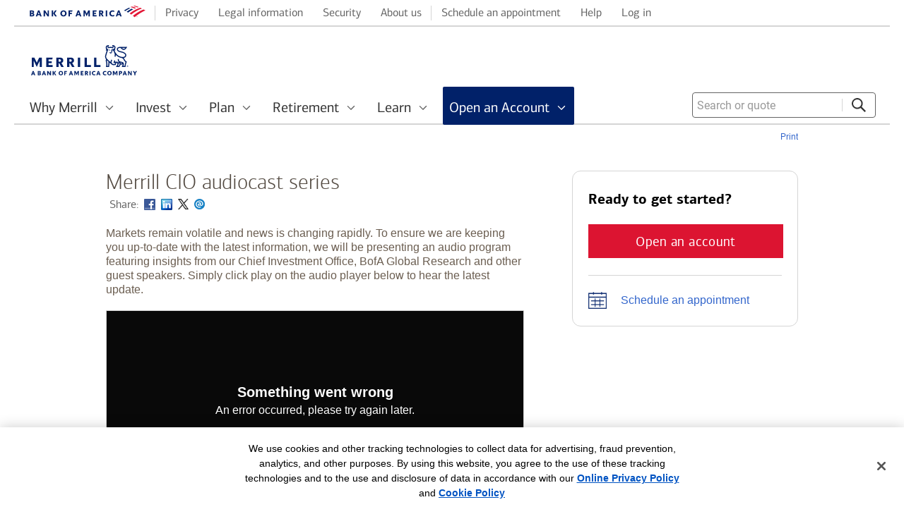

--- FILE ---
content_type: text/html; charset=utf-8
request_url: https://www.merrilledge.com/article/daily-market-insights-audiocast?id=8X2SL
body_size: 25078
content:
<!DOCTYPE HTML PUBLIC "-//W3C//DTD HTML 4.01//EN" "http://www.w3.org/TR/html4/strict.dtd">

<html xmlns="http://www.w3.org/1999/xhtml" lang="en-us">
<head id="Head1">
    <!--start RDN_MetaContent_head.xsl-->
   
<meta content="IE=edge" http-equiv="X-UA-Compatible">

        <title>Merrill CIO Audiocast Series: Market News and Insights</title>
        <meta name="title" content="Merrill CIO Audiocast Series: Market News and Insights" />
        <meta name="description" content="Markets remain volatile and news is changing rapidly. Our daily audio program features insights from our research team to keep you up to date." />
        <meta name="site" content="OSE" />
        <meta name="segment" content="" />
        <meta name="rdn" content="RDN_ArticleViewer_Asset" />
        <meta name="articleTitle"  content="Merrill CIO audiocast series" />
        <meta name="articleId" content="daily-market-insights-audiocast" />
        <meta name="pageid" content="%3Ca+href%3D%22https%3A%2F%2Fwww.merrilledge.com%2Farticle%2Fdaily-market-insights-audiocast%22+%3EMerrill+CIO+audiocast+series%3C%2Fa%3E" />
        <meta name="topic" content="Investing Insights" />
        <meta name="category" content="Investing Insights" />
        <meta name="subcategory" content="" />
        <meta name="source" content="Thought Leadership" />
        <meta name="timestamp" content="%3Cecms%3Atimestamp+pubdt%3D%222026-01-16T14%3A03%3A09-0500%22%2F%3E" />	
        <meta name="doctype" content="Article" />
        <meta name="keywords" content="daily stock market,daily stock market report,daily stock market news,market insight,wfid24371194,daily stock market,daily stock market report,daily stock market news,daily market update podcast,market insight,wfid24371194," />
        <link rel="canonical" href="https://www.merrilledge.com/article/daily-market-insights-audiocast" />
        <meta property="og:title" content="Merrill CIO Audiocast Series: Market News and Insights"/>
        <meta property="og:type" content="website"/>
        <meta property="og:image" content="https://www.merrilledge.com/Publish/Content/image/jpeg/GWMOL/merrill-edge-og-general.jpeg"/>
        <meta property="og:url" content="https://www.merrilledge.com/article/daily-market-insights-audiocast"/>
        <meta property="og:description" content="Markets remain volatile and news is changing rapidly. Our daily audio program features insights from our research team to keep you up to date."/>
        <meta property="og:site_name" content="Merrill Edge"/>
        <meta name="twitter:title" content="Merrill CIO Audiocast Series: Market News and Insights"/>
        <meta name="twitter:card" content="summary_large_image"/>
        <meta name="twitter:url" content="https://www.merrilledge.com/article/daily-market-insights-audiocast"/>
        <meta name="twitter:image" content="https://www.merrilledge.com/Publish/Content/image/jpeg/GWMOL/merrill-edge-twtr-general.jpeg"/>
        <meta name="twitter:description" content="Markets remain volatile and news is changing rapidly. Our daily audio program features insights from our research team to keep you up to date."/>
        <meta name="twitter:site" content="@MerrillEdge" /> 
        

<script type="application/ld+json">
		{
		"@context":"https://schema.org",
		"@type":"WebPage",
    "name":"Merrill CIO audiocast series",
     "url":"https://www.merrilledge.com/article/daily-market-insights-audiocast",
		"description":"Markets remain volatile and news is changing rapidly. Our daily audio program features insights from our research team to keep you up to date.",
    "keywords":"daily stock market,daily stock market report,daily stock market news,market insight,wfid24371194,daily stock market,daily stock market report,daily stock market news,daily market update podcast,market insight,wfid24371194,",
    "image":"https://www.merrilledge.com/Publish/Content/image/jpeg/GWMOL/merrill-edge-twtr-general.jpeg"}
    </script>
   
     <!--end RDN_MetaContent_head.xsl-->
   
    
<link rel="shortcut icon" href="/publish/content/image/png/GWMOL/ME-icon-rebrand-merrill-bull-scalable.png" type="image/vnd.microsoft.icon" /><link rel="apple-touch-icon" href="/publish/content/image/png/GWMOL/ME-icon-rebrand-merrill-bull-scalable.png" /> 

    
    <script>
        function ClearClickjacking() 
        {
             if(window.self.location && window.top.location)
             {
                 if (window.self.location.hostname != window.top.location.hostname)
                     window.top.location = encodeURI(window.self.location);				
             }                
        }
        window.onload = ClearClickjacking();
    </script>


<link href="/publish/OSE/css/2017.01.25/ose.override.css" type="text/css" rel="stylesheet"  media="screen, projection, print"/>
        <script type="text/javascript">
        (function(doc, undefined) {
        if (typeof screen === 'object' && screen.width < 768) {
        var meta = doc.createElement('meta');
        meta.id = 'viewport';
        meta.name = 'viewport';
        meta.content = 'width=device-width, initial-scale=1.0';
        doc.getElementsByTagName('head')[0].appendChild(meta);
        }})(document);
        </script>

   <link id="ecms100_firmCSS_global" rel="stylesheet" type="text/css" href="https://www.merrilledge.ml.bac-assets.com/publish/styles/AUG_25/css/fsd/global.css?08152025v1" /><link id="ecms100_firmCSS_global" rel="stylesheet" type="text/css" href="/publish/styles/AUG_25/css/fsd/article-viewer.css?08152025v1" /><link id="ecms100_firmCSS_print" rel="stylesheet" type="text/css" media="print" href="/publish/styles/AUG_25/css/fsd/print.css?08152025v1" /><link id="ecms100_firmCSS_global" rel="stylesheet" type="text/css" href="/publish/styles/AUG_25/css/fsd/article-viewer-ipad.css?08152025v1" /><script type='text/javascript'>
								
(function(){
if ((typeof (window.$GE) == 'undefined' || window.$GE == null) && typeof (window.$GE) != 'object') {
window.$GE = new Object();
}
window.$GE_WM_Response_Handlers = [];
var $GE_WM_baseJsUrl = "https://scripts-olui2.fs.ml.bac-assets.com/sve/js/";
var $GE_WM_baseHandlerPath = "/M/cse/common/";
var $GE_WM_clientSide_Inst_config = new Object();
$GE_WM_clientSide_Inst_config.infoTh = "10"; 
$GE_WM_clientSide_Inst_config.errTh = "3";
$GE_WM_clientSide_Inst_config.svcUrl = "/RGE/CSE/UIServices/ErrorLogging.asmx";
$GE_WM_clientSide_Inst_config.svcMethod = "ProcessClientLogs";
$GE_WM_clientSide_Inst_config.infoEnabled = "False";
$GE_WM_clientSide_Inst_config.errEnabled = "True";
var $GE_WM_partnerId = "TM";
$GE.__settings = {"partner": $GE_WM_partnerId, "logSettings": $GE_WM_clientSide_Inst_config, "baseHandlerPath": $GE_WM_baseHandlerPath, "baseJsPath": $GE_WM_baseJsUrl, "readyHandlers":[], "loadHandlers":[], "loadState": false, "readyState": false,"completeHandlers":[], "completeState": false};
$GE.ready = function(handler){if($GE.__settings.readyState == false){$GE.__settings.readyHandlers.push(handler);}else{if(handler){handler();}}};
$GE.complete = function(handler){if($GE.__settings.completeState == false){$GE.__settings.completeHandlers.push(handler);}else{if(handler){handler();}}};
window.$GE_WM_Load_Handlers = { push: function (handler) { if ($GE.__settings.loadState == false) { $GE.__settings.loadHandlers.push(handler); } else { if (handler) { handler(); } } } };
var $GE_WM_globalData = {"Js":{"GE":null,"Base":["//tags.tiqcdn.com/utag/bofa/ml/prod/utag.sync.js"],"Dep":[]},"Css":null,"GlobalData":{"Rdns":null,"Runs":null,"Entitlements":null,"Resources":null,"GLMode":"","RunMode":"","CurrentResourceName":"article","CurrentSite":"TM","MachineName":" (TX22********4V)","PageTitle":"","Segment":"default","Brand":"","UserDetail":null,"CustomPageTitle":"","TagDetails":{"EnableGETag":true,"TagProviders":null,"TealiumJs":null,"ControlMarketing":null,"ChatDetails":null},"ControlValue":"","ControlUniversal":"","SingleAoPilot":false,"ControlGS":""},"SecurityData":""};
var _reqHdrFtr = false;

//Global data Widget
if ($GE_WM_globalData) {	
	                      $GE.ready(function () {
		                      $GE.UTILS.RegisterModel({
			                      widgetId: "GE_GlobalData_Widget",
			                      Factory: function () {
				                      return null;
			                      }
		                      });
// set global data
if($GE.UTILS.set_globalData) {
$GE.UTILS.set_globalData($GE_WM_globalData.GlobalData);
}

	                      });
}
					 
					 function hideMEBAUNavFooter() {
						var observer = new MutationObserver((mutations, obs) => {
							var dvTMHeader = document.querySelector("#TMoseSiteheader");
							var dvFooter = document.querySelector("#dvFooter");
							if (dvTMHeader) {
								dvTMHeader.style.minHeight = "91px";
							}
		
							var headerDiv = document.querySelector("#etheader");
							var footerDiv = document.querySelector("#etfooter");
							var spacedCssdiv = document.querySelector(".spaced");
		
							if (headerDiv) {
								headerDiv.style.display = "none";
								if (dvTMHeader) {
									dvTMHeader.style.display = "block";
								}
							}
	
							if (spacedCssdiv) {
								spacedCssdiv.style.display = "none";
							}
		
							if (footerDiv) {
							   footerDiv.style.display = "none";
							   if (dvFooter) {
								   dvFooter.style.display = "block";
							   }
							}
	
							if (headerDiv && spacedCssdiv && footerDiv && dvTMHeader && dvFooter) {
								obs.disconnect();
							}
						});
	
						observer.observe(document.body, {
							childList: true,
							subtree: true
						});
					}

$GE.ready(function () {
if ($GE && $GE.CONFIG) {
						  if (typeof $GE.CONFIG.getValue('enableSpartaMEHeaderFooter') === 'undefined' || $GE.CONFIG.getValue('enableSpartaMEHeaderFooter') ===  true) {
							hideMEBAUNavFooter();
						  }
var chatSettings = $GE.CONFIG.getValue('chatCookieSettings');
if(chatSettings && chatSettings.enableChatCookie) {
if($GE.UTILS && $GE.UTILS.Common) {
$GE.UTILS.Common.invokePersistentChat();
}
}
}
});

//window.$GE.Tagging = window.$GE.Tagging || {};
//var data = { "SITE_ID": "OSE", "LANGUAGE": "ENGLISH","ME_SALES_CHAT" : "Y","AUTHENTICATED": false }; 
//window.$GE.Tagging.initialData = {
//    load_adobetarget: true,
//    load_coremetrics: false,
//    page: {
//        pageInfo: [{
//            pageID: (location.pathname && location.pathname.length > 1) ? location.pathname.substring(1).replace(/\//g, '$') : location.host,
//            mboxCreateParam: [],
//            attr: "-_--_--_--_--_--_--_--_--_--_--_--_--_--_-"
//        }],
//        attributes: {
//            chat: data
//        }
//    }
//};
//window.bactm_envSelector = 'prod';
})();

							</script><script type='text/javascript' src='//tags.tiqcdn.com/utag/bofa/ml/prod/utag.sync.js'></script></head>
<body id="siteBody">
    <form method="post" action="../m/pages/article.aspx?id=8X2SL&amp;title=daily-market-insights-audiocast" id="form1">
<div class="aspNetHidden">
<input type="hidden" name="__EVENTTARGET" id="__EVENTTARGET" value="" />
<input type="hidden" name="__EVENTARGUMENT" id="__EVENTARGUMENT" value="" />
<input type="hidden" name="__VIEWSTATE" id="__VIEWSTATE" value="/wEPDwUKLTYzNTQzMDQ3NWRkgLnfLgpZRMbbrIApL6U9IXDmmeI=" />
</div>

<script type="text/javascript">
//<![CDATA[
var theForm = document.forms['form1'];
if (!theForm) {
    theForm = document.form1;
}
function __doPostBack(eventTarget, eventArgument) {
    if (!theForm.onsubmit || (theForm.onsubmit() != false)) {
        theForm.__EVENTTARGET.value = eventTarget;
        theForm.__EVENTARGUMENT.value = eventArgument;
        theForm.submit();
    }
}
//]]>
</script>


<script src="/M/WebResource.axd?d=74iq84c4FseHrcB6HRrULcRYKjXg6ymg_JN1WMktMqjS9vMJ3XN34t9A0g3e3cYXn3iKJvPwqHfOVlyGHq8ZMDtQneo1&amp;t=638901392248157332" type="text/javascript"></script>


<script type="text/javascript">
//<![CDATA[
var _clientCtx = {"TACTIC":"OTHER","CONTENTID":"daily-market-insights-audiocast","PAGE":"article","ISARTICLERATED":false,"CaiId":"8X2SL","FirstName":"Raquel","LastName":"Madison","Designations":"CRPC™","FunctionalTitle":"Financial Solutions Advisor","CorporateTitle":"Vice President","NmlsId":"1047155","Phone":"702-570-2964","Extension":"","Email":"raquel.madison@ml.com","Address1":"7315 S Durango Dr","Address2":"","City":"Las Vegas","State":"NV","Zip":"89113","WebsiteURL":"https://fsa.merrill.com/raquel-madison","PhotoURL":"https://images.em.bankofamerica.com/AMP/90939D41-6D82-4664-A00E-55FDEBDD948F.jpg","BcZip":"89113-3603","BbaURL":"https://secure.bankofamerica.com/mycommunications/public/appointments/getTopics.go?marketingCode=FSAWEBEDGECOM_ECUBBA_A3000\u0026apptType=IP\u0026zip=89113\u0026caid=8X2SL","StateRegistrations":" AZ, CA, FL, ID, NV, OR, TX, UT","SupervisoryURL":"https://fsa.merrill.com/raquel-madison#supervisoryOffice","SupervisoryAddress":"6900 Westcliff Dr","SupervisoryCity":"Las Vegas","SupervisoryState":"NV","SupervisoryZip":"89145","SupervisoryPhone":"702-515-8701","Identity":"e18fb7fe-7e72-42b4-820b-c59210d780f6","Site":"TM","MicroSite":"OSE","IsSitePreview":false,"Segment":"DEFAULT"};var SPC=_clientCtx;//]]>
</script>

<script src="https://scripts-olui2.fs.ml.bac-assets.com/sve/js/v4/ms/Microsoft_4.8_min.js?ts=20251126634" type="text/javascript"></script>
<script src="https://scripts-olui2.fs.ml.bac-assets.com/sve/js/WM/TM/ge_configuration_min.js?ts=20251126634" type="text/javascript"></script>
<script src="https://scripts-olui2.fs.ml.bac-assets.com/sve/js/v4/WM/TM/GE_V4.js?ts=20251126634" type="text/javascript"></script>
<script src="https://scripts-olui2.fs.ml.bac-assets.com/sve/js/v4/gl/CommonComponents_min.js?ts=20251126634" type="text/javascript"></script>
<script src="https://scripts-olui2.fs.ml.bac-assets.com/sve/js/v4/gl/GE_Combined_min.js?ts=20251126634" type="text/javascript"></script>
<script src="https://scripts-olui2.fs.ml.bac-assets.com/sve/js/v4/gl/Platform_min.js?ts=20251126634" type="text/javascript"></script>
<script src="https://www.merrilledge.ml.bac-assets.com/m/scripts/ose.global.min.js?_ver=1.0.0" type="text/javascript"></script>
<script src="/publish/OSE/js/2022.05.20/ose.override.js" type="text/javascript"></script>
<div class="aspNetHidden">

	<input type="hidden" name="__VIEWSTATEGENERATOR" id="__VIEWSTATEGENERATOR" value="23E35BDE" />
	<input type="hidden" name="__EVENTVALIDATION" id="__EVENTVALIDATION" value="/wEdAAK08Nfur+frNOkiimRrxYW/F+r9YrU47ma4aQdgMqSMPZ8CzvFRxWxQg49ynbQ95HKcJmos" />
</div>
    <div id="dvSITEConfigurator">
        <script type="text/javascript">
//<![CDATA[
Sys.WebForms.PageRequestManager._initialize('ctl00$ctl00$smOSEConfigurator', 'form1', [], [], [], 90, 'ctl00$ctl00');
//]]>
</script>

        <span id="ctl00_ctl00_LoadScripts1"></span>
    </div>
    
    <span id="ctl00_ctl00_clientIdControl"></span>
    <div id="siteBodyContent">
        
        <a class="skip-to-content" id="lnkSkipToMainContent" aria-hidden="false" onclick="javascript:skipToContentHandler();" href="#contentArea" tab-index="0">Skip to main content</a>
         

    <div id="wrapper">
       <div id="TMoseSiteheader" class="site-header">
            
            
        </div>
        
        <div id="dvClearHeader">
            <!-- please add class="clear" to the same div incase any problem -->
        </div>
        <div id="content">
            <input name="ctl00$ctl00$siteContent$MainContent$PageNameField" type="hidden" id="ctl00_ctl00_siteContent_MainContent_PageNameField" value="article" /><script xsi:type="text/javascript" xmlns:xsi="http://www.w3.org/2001/XMLSchema-instance" xmlns:xhtml="http://www.w3.org/1999/xhtml">
        
        try 
        { 
          var div = ($get('content')) ? ($get('content')) : null; 
          if(div != null) 
          {
            div.className = 'pa twoColRightWide'; 
          }
       }
       catch(ex)
       {
       }        
      </script><div id="pageTitle" xmlns:xhtml="http://www.w3.org/1999/xhtml"><div id="ctl00_ctl00_siteContent_MainContent_pageTitle"></div></div><div id="pageContent" xmlns:xhtml="http://www.w3.org/1999/xhtml"><div id="contentCol"><div class="zt-f article-viewer"><div id="phZone1" class="av-zone1"><div id="ctl00_ctl00_siteContent_MainContent_phZoneOne" class="phZoneOne">
	<div id="ctl00_ctl00_siteContent_MainContent_SimpleContentControl1">
		<div id="ctl00_ctl00_siteContent_MainContent_SimpleContentControl1_ctl00_ContentPlaceHolder"></div>
<span id="ctl00_ctl00_siteContent_MainContent_SimpleContentControl1_ctl00_ECMSContentCtrl1"><div id="ctl00_ctl00_siteContent_MainContent_SimpleContentControl1_ctl00_ecmsWPRECMSContentCtrl1">
			<!-- BEGIN Responsive Article mobile header and burger menu -->

<style> /* overrides external css */
@media only screen and (max-width:1024px) { 
	body { padding: 57px 0 0; }
	
	body:after {
		position:absolute; width:0; height:0; overflow:hidden; z-index:-1;
		content: url(/Publish/Content/image/png/GWMOL/acd-c-small-left-white.png) url(/Publish/Content/image/png/GWMOL/acd-c-open.png) url(/Publish/Content/image/png/GWMOL/acd-c-open-blue.png) url(/Publish/Content/image/png/GWMOL/acd-c-open-white.png) url(/Publish/Content/image/png/GWMOL/ME-mobile-icon-burger.png) url(/Publish/Content/image/png/GWMOL/ME-mobile-icon-burger-close.png) url(/Publish/Content/image/png/GWMOL/ME-caret-down-grey.png) url(/Publish/Content/image/png/GWMOL/ME-caret-up-grey.png) url(/Publish/Content/image/png/GWMOL/ME-icon-rebrand-mobile-nav-calendar.png) url(/Publish/Content/image/png/GWMOL/ME-icon-rebrand-mobile-nav-phone.png) url(/Publish/Content/image/png/GWMOL/ME-icon-rebrand-mobile-nav-email.png) url(/Publish/Content/image/png/GWMOL/ME-icon-rebrand-mobile-nav-help.png);
	}

	.mobi-header { height:56px; }

	.menuShell { 
		align-items:center;
		display:flex; 
		justify-content:flex-start; 
		height:56px;
		padding:0 15px;34
		width:95%;
	}
	
	#mobile-logo, #mobile-sign-in, #topmenu { 
		float: none;
		width: auto;
	}

	#mobile-logo { margin:0 auto 0 0; }

	#mobile-logo .site-logo { margin:0; }

	#mobile-oao-link a, #mobile-sign-in a {
		display:inline-block;
		font-size:14px;
		margin:0 30px 0 0;
		padding:0;
	}

	a.burger-open {
		background: url(/Publish/Content/image/png/GWMOL/ME-mobile-icon-burger-v2.png) no-repeat center center;
		display:block;
		height: 11px;
		margin:0;
		padding:0;
		text-decoration:none;
		width: 30px;
	}
	a.burger-close {
		background: url(/Publish/Content/image/png/GWMOL/ME-mobile-icon-burger-close-v2.png) no-repeat center center;
		display:block;
		height:18px;
		margin:0;
		padding:0;
		text-decoration:none;
		width:30px;
	}
}

@media only screen and (max-width: 767px) {/* viewport up to 767px */
	#toc li, #toc li:visited, #toc li:hover {
		background:transparent!important;
		margin-bottom:0; 
	}
	#toc ul.level2, #toc ul.level3 { display:none; }
	
	#toc ul li a {
		color: #493F36!important;
		font-size:14px;
	}
	#toc ul.level1 > li a {
		background-position:right 20px center;
		background-size:16px auto;
		height:auto;
		line-height:1;
		padding: 19px 0 19px 20px;
	}
	#toc ul.level1 > li a.closed {
		background-color:#ededed;
		background-image: url(/Publish/Content/image/png/GWMOL/ME-caret-down-grey.png);
		border-bottom:1px solid #c3c3c3;
	}
	#toc ul.level1 > li a.closed.noborder { border-bottom:0; }
	#toc ul.level1 > li a.opened {
		background-color:#fff;
		background-image: url(/Publish/Content/image/png/GWMOL/ME-caret-up-grey.png);
		background-position:right 20px top 21px;
		padding: 19px 0 0 20px;
	}
	#toc ul.level2 > li a { 
		background-position:6px center;
		background-size:12px auto; 
		border-bottom:1px solid #d9d9d9;
		margin:0 20px;
		padding: 27px 0 27px 6px;
	}
	#toc ul.level2 > li:last-of-type a { border-bottom:0; }
	#toc ul.level2 > li a, #toc ul.level2 > li a.closed {
		background-color:#fff;
		background-image:none;
		font-weight:600;
	}
	#toc ul.level2 > li a.closed {
		background-image: url(/Publish/Content/image/png/GWMOL/ME-caret-down-grey.png);
		padding: 27px 0 27px 26px;
	}
	#toc ul.level2 > li a.opened { 
		background-image: url(/Publish/Content/image/png/GWMOL/ME-caret-up-grey.png); 
		background-position:6px 30px;
		border-bottom:0;
		padding: 27px 0 6px 32px;
	}
	#toc ul.level3 > li a {
		background-color:#fff;
		background-image:none;
		border-bottom:0;
		font-weight:400;
		padding:15px 0 15px 32px;
	}
	#toc ul.level3 > li:last-of-type a { 
		border-bottom:1px solid #d9d9d9;
		padding:15px 0 36px 32px;
	}
	#toc ul.level3 > li:last-of-type a.noborder { border-bottom:0; }
	
	#toc .navHelpFlex {
		background-color:#fff;
		display:flex;
		gap:45px;
		justify-content:center;
		padding:42px 20px 30px 20px;
		text-align:center;
	}
	.mobi-sub-header #toc li .navHelpFlex a { 
		background-position:center top;
		background-repeat:no-repeat;
		color:#0053C2 !important;
		background-size:auto;
		display:block;
		font-family:arial, helvetica, sans-serif;
		font-size:12px;
		line-height:1.25;
		padding:66px 0 0 0;
	}
	#toc ul.level1 > li a#navAnswers { 
		background-image:url(/Publish/Content/image/png/GWMOL/ME-icon-rebrand-mobile-nav-help.png); 
	}
	#toc li a#navAppt { 
		background-image:url(/Publish/Content/image/png/GWMOL/ME-icon-rebrand-mobile-nav-calendar.png); 
	}
	#toc li a#navPhone { 
		background-image:url(/Publish/Content/image/png/GWMOL/ME-icon-rebrand-mobile-nav-phone.png); 
	}
	#toc li a#navIFA {
		background-image:url(/Publish/Content/image/png/GWMOL/ME-icon-rebrand-mobile-nav-email.png); 
		margin:0 auto;
		max-width:300px;
	}
	a#navIFA span { color:#493F36; }
	
	#toc .ctaNav {
		background-color:#ededed;
		border-bottom:1px solid #cccccc;
		border-top:1px solid #bfbfbf;
		padding:25px 20px;
		text-align:center;
	}
	#toc .ctaNav .cta.orange.m {
		box-sizing:border-box;
		font-size:14px;
		text-align:center;
		width:164px;
	}	
}

@media only screen and (max-width: 414px) {/* viewport up to 414px */
	.menuShell { width:91%; }
}

@media only screen and (max-width: 375px) {/* viewport up to 375px */
	#mobile-oao-link a, #mobile-sign-in a  { margin:0 25px 0 0; }
}

@media only screen and (max-width: 360px) {/* viewport up to 360px */
	#mobile-oao-link a, #mobile-sign-in a  { margin:0 20px 0 0; }
}

@media only screen and (max-width: 350px) {/* viewport up to 350px */
	#mobile-oao-link { display:none; }
	#mobile-sign-in a  { margin:0 30px 0 0; }
}
</style>

<script type="text/javascript">
$GE.JQ(function() {
	// Toggles burger menu and resets submenus
	$("#topmenu").click(function () { 
		if ($('#toc ul.level1 > li a.linkL1').hasClass("opened")) {
			$('#toc ul.level1 > li a.linkL1').addClass('closed').removeClass('opened');
			$('#toc ul.level1 > li a.linkL1').next('ul.level2').css("display", "none");
			$('#toc ul.level1 > li a.linkL1').attr("aria-expanded", "false");
			$('#toc ul.level1 > li a.linkL1').next('ul.level2').attr("aria-hidden", "true");
			
			$('#toc ul.level1 > li > ul.level2 > li a.linkL2').addClass('closed').removeClass('opened');
			$('#toc ul.level1 > li > ul.level2 > li a.linkL2').next('ul.level3').css("display", "none");
			$('#toc ul.level1 > li a.linkL2').attr("aria-expanded", "false");
			$('#toc ul.level1 > li a.linkL2').next('ul.level3').attr("aria-hidden", "true");
		}

		$(".mobi-sub-header").toggle("slow")
		$(this).find("a").toggleClass("burger-close")
		
		if ($(this).find("a").hasClass("burger-close")) {
            $(this).find("a").html("<span class='adahidden'>Close Menu bar</span>");
		} else {
            $(this).find("a").html("<span class='adahidden'>Open Menu bar</span>");
		}
	});

	// Nested burger menu scripts
	$('#toc li a.closed, #toc li a.opened').click(function(){
    	$(this).toggleClass('opened closed');
    	$(this).next().slideToggle('normal');

		if ($(this).hasClass('linkL1') && $(this).hasClass('closed')) {
			if ($(this).closest('ul').find('a.linkL2').hasClass('opened')) {
				$(this).closest('ul').find('a.linkL2').addClass('closed').removeClass('opened');
				$(this).closest('ul').find('a.linkL2').next().css("display", "none");
				$(this).closest('ul').find('a.linkL2').attr("aria-expanded", "false");
				$(this).closest('ul').find('a.linkL2').next().attr("aria-hidden", "true");
			} 	
		}	

		if ($(this).hasClass('opened')) {
            $(this).attr("aria-expanded", "true");
            $(this).next().attr("aria-hidden", "false");
		} else {
            $(this).attr("aria-expanded", "false");
           $(this).next().attr("aria-hidden", "true");
		}
    });
	
	// Scripts to prepend correct environments to login link
	var str1 = "merrilledgesit1.com";
	var str2 = "merrilledgesit2.com";
	var str3 = "merrilledge.fsqa.ml.com";
	var str4 = "merrilledge.com";
	var urlQ = (window.location.host).toLowerCase();
	var myurl = "https://olui2.fs.ml.com";

	if (urlQ.indexOf(str1) >= 0) {
		myurl = "https://olui2.fssit1.ml.com";
	}
	else if (urlQ.indexOf(str2) >= 0) {
		myurl = "https://olui2.fssit2.ml.com";
	}
	else if (urlQ.indexOf(str3) >= 0) {
		myurl = "https://olui2.fsqa.ml.com";
	}

	$('a#SignIn_header').attr('href', function(i, href) {
		  return myurl + href;
	});	
});
	
/* $GE.JQ(function() {
    var is_mobile = false;
    if( $('.mobi-header').css('display')!=='none') {
        is_mobile = true;       
		console.log("Mobile View :: " + is_mobile);
	}
 }); */
</script>

<div class="mobi-header">
	<div class="menuShell txt-brand">
		<div id="mobile-logo">
			<div class="site-logo" data-widget="Site Logo">
				<a name="mobileHeaderLogo" id="mobileHeaderLogo" href="/" class="site-logo__img">
					<span class="ada-hidden">Merrill A Bank of America Company</span>
				</a>
				<span class="site-logo__print">
				   <span class="ada-hidden">Merrill A Bank of America Company</span>
				</span>
			</div>
		</div>
		<div id="mobile-oao-link">
			<a name="mobileHeaderOAO" id="mobileHeaderOAO" href="/global-oao">Open an account</a>
		</div>
		<div id="mobile-sign-in">
			<a name="SignIn_header" id="SignIn_header" class="mobile-sign-in" href="/login/login.aspx?sgt=3&amp;sitesrc=mobile&amp;_tps=963edc82b68641a49fbca77fd58b2d9b">Login</a>
		</div>
		<div id="topmenu">
			<a name="Menu_header" id="Menu_header" class="burger-open txt-brand-m" href="#"><span class='adahidden'>Open Menu bar</span></a>
		</div>
	</div>
</div>

<div class="mobi-sub-header">
	<div id="toc">
		<ul class="mobileNav level1">
			<li><a href="javascript:void(0);" class="linkL1 closed" aria-controls="content-1" aria-expanded="false" id="accordion-control-1">Why Merrill</a>
				<ul class="level2" aria-hidden="true" id="content-1">
					<li><a name="NavWhyMerrill" id="NavWhyMerrill" href="/why-merrill">Overview</a></li>
					<li><a href="javascript:void(0);" class="linkL2 closed" aria-controls="content-1a" aria-expanded="false" id="accordion-control-1a">How Are We Different?</a> 
						<ul class="level3" aria-hidden="true" id="content-1a">
							<li><a name="NavPricing" id="NavPricing" href="/pricing">Pricing &amp; Fees</a></li>
							<li><a name="NavPR" id="NavPR" href="/preferred-rewards">BofA Preferred Rewards</a></li>
							<li><a name="NavInsights1" id="NavInsights1" href="/research/perspectives">Insights</a></li>
							<li><a name="NavBBI" id="NavBBI" href="/why-merrill/banking-and-investing-connected">Investing &amp; Banking Connected</a></li>
							<li><a name="NavMobile" id="NavMobile" href="/mobile-investing">Mobile Investing</a></li>
							<li><a name="NavESG" id="NavESG" href="/sustainable-investing">Sustainable Investing</a></li>
							<li><a name="NavAwards" id="NavAwards" class="noborder" href="/why-merrill/awards-ratings">Awards &amp; Accolades</a></li>
						</ul>		
					</li>
				</ul>
			</li>
			<li><a href="javascript:void(0);" class="linkL1 closed" aria-controls="content-2" aria-expanded="false" id="accordion-control-2">Invest</a>
				<ul class="level2" aria-hidden="true" id="content-2">
					<li><a name="NavInvesting" id="NavInvesting" href="/investing">Overview</a></li>
					<li><a href="javascript:void(0);" class="linkL2 closed" aria-controls="content-2a" aria-expanded="false" id="accordion-control-2a">Ways to Manage Accounts</a> 
						<ul class="level3" aria-hidden="true" id="content-2a">
							<li><a name="NavMESD" id="NavMESD" href="/investing/merrill-self-directed-trading">Merrill Edge<sup>&#174;</sup> Self-Directed</a></li>
							<li><a name="NavMGI" id="NNavMGI" href="/investing/merrill-guided-investing">Merrill Guided Investing</a></li>
							<li><a name="NavMEAC" id="NavMEAC" href="/investing/merrill-investment-advisor">Investing with an Advisor</a></li>
							<li><a name="NavWays" id="NavWays" href="/investing/ways-to-manage-investments">Compare all</a></li>
						</ul>		
					</li>
					<li><a href="javascript:void(0);" class="linkL2 closed" aria-controls="content-2b" aria-expanded="false" id="accordion-control-2b">Investment Accounts</a> 
						<ul class="level3" aria-hidden="true" id="content-2b">
							<li><a name="NavBrokerage" id="NavBrokerage" href="/investing/brokerage-accounts">General Investing</a></li>
							<li><a name="NavEdu" id="NavEdu" href="/education-savings">Education Accounts</a></li>
						</ul>		
					</li>
					<li><a href="javascript:void(0);" class="linkL2 closed" aria-controls="content-2c" aria-expanded="false" id="accordion-control-2c">Investment Products</a> 
						<ul class="level3" aria-hidden="true" id="content-2c">
							<li><a name="NavStocks" id="NavStocks" href="/investing/stocks">Stocks</a></li>
							<li><a name="NavMFs" id="NavMFs" href="/investing/mutual-funds">Mutual Funds</a></li>
							<li><a name="NavETFs" id="NavETFs" href="/investing/etf">ETFs</a></li>
							<li><a name="NavFixed" id="NavFixed" href="/investing/fixed-income-bonds">Fixed Income &amp; Bonds</a></li>
							<li><a name="NavMMMFs" id="NavMMMFs" href="/investing/money-market-funds">Money Market Mutual Funds</a></li>
							<li><a name="NavCDs" id="NavCDs" href="/investing/certificate-of-deposit">CDs</a></li>
							<li><a name="NavOptions" id="NavOptions" href="/investment-products/options">Options</a></li>
						</ul>		
					</li>
					<li><a href="javascript:void(0);" class="linkL2 closed" aria-controls="content-2d" aria-expanded="false" id="accordion-control-2d">Trading</a> 
						<ul class="level3" aria-hidden="true" id="content-2d">
							<li><a name="NavMargin" id="NavMargin" href="/investing/margin-trading">Margin Trading</a></li>
							<li><a name="NavOEQ" id="NavOEQ" href="/investing/order-execution-trading">Order Execution Quality</a></li>
						</ul>		
					</li>
					<li><a href="javascript:void(0);" class="linkL2 closed" aria-controls="content-2e" aria-expanded="false" id="accordion-control-2e">Investment Tools</a> 
						<ul class="level3" aria-hidden="true" id="content-2e">
							<li><a name="NavIdea" id="NavIdea" href="/idea-builder">Idea Builder</a></li>
							<li><a name="NavMEMP" id="NavMEMP" class="noborder" href="/dashboard">Merrill Edge MarketPro<sup>&#174;</sup></a></li>
						</ul>		
					</li>
				</ul>
			</li>
			<li><a href="javascript:void(0);" class="linkL1 closed" aria-controls="content-3" aria-expanded="false" id="accordion-control-3">Plan</a>
				<ul class="level2" aria-hidden="true" id="content-3">
					<li><a name="NavGuidance" id="NavGuidance" href="/guidance">Overview</a></li>
					<li><a href="javascript:void(0);" class="linkL2 closed" aria-controls="content-3a" aria-expanded="false" id="accordion-control-3a">Tools</a> 
						<ul class="level3" aria-hidden="true" id="content-3a">
							<li><a name="NavPRC" id="NavPRC" href="/retirement/personal-retirement-calculator">Personal Retirement Calculator</a></li>
							<li><a name="NavCCC" id="NavCCC" href="/college-savings/college-cost-calculator">College Cost Calculator</a></li>
							<li><a name="NavIST" id="NavIST" href="/retirement/ira/selector-tool">Retirement Account Selector</a></li>
							<li><a name="Nav401kTool" id="Nav401kTool" href="/retirement/401k-rollover-calculator">401(k) Rollover Tool</a></li>
							<li><a name="Nav529Calc" id="Nav529Calc" href="/college-savings/529-state-tax-calculator">529 Plan State Tax Calculator</a></li>
							<li><a name="NavAllTools" id="NavAllTools" href="/guidance/tools">View all tools</a></li>
						</ul>		
					</li>
					<li><a href="javascript:void(0);" class="linkL2 closed" aria-controls="content-3b" aria-expanded="false" id="accordion-control-3b">Life Planning</a> 
						<ul class="level3" aria-hidden="true" id="content-3b">
							<li><a name="NavStartInv" id="NavStartInv" href="/guidance/start-investing">New to Investing</a></li>
							<li><a name="NavCollege" id="NavCollege" href="/college-savings">Plan for College</a></li>
							<li><a name="NavTax" id="NavTax" href="/guidance/tax-planning">Tax Plannning</a></li>
							<li><a name="NavStages" id="NavStages" href="/guidance/life-stages">Investing by Life Stages</a></li>
							<li><a name="NavEstate" id="NavEstate" class="noborder" href="/estate-planning">Estate Planning</a></li>
						</ul>		
					</li>
				</ul>
			</li>
			<li><a href="javascript:void(0);" class="linkL1 closed" aria-controls="content-4" aria-expanded="false" id="accordion-control-4">Retirement</a>
				<ul class="level2" aria-hidden="true" id="content-4">
					<li><a name="NavRet" id="NavRet" href="/retirement">Overview</a></li>
					<li><a href="javascript:void(0);" class="linkL2 closed" aria-controls="content-4a" aria-expanded="false" id="accordion-control-4a">Solutions</a> 
						<ul class="level3" aria-hidden="true" id="content-4a">
							<li><a name="NavRollover" id="NavRollover" href="/retirement/rollover-ira">Rollover</a></li>
							<li><a name="NavTrad" id="NavTrad" href="/retirement/traditional-ira">Traditional IRA</a></li>
							<li><a name="NavRoth" id="NavRoth" href="/retirement/roth-ira">Roth IRA</a></li>
						</ul>		
					</li>
					<li><a href="javascript:void(0);" class="linkL2 closed" aria-controls="content-4b" aria-expanded="false" id="accordion-control-4b">Retirement Resources</a> 
						<ul class="level3" aria-hidden="true" id="content-4b">
							<li><a name="NavRetIncome" id="NavRetIncome" href="/retirement/retirement-income-planning">Income in Retirement</a></li>
							<li><a name="NavRetPlan" id="NavRetPlan" href="/retirement-planning">Plan for Retirement</a></li>
							<li><a name="NavRetTools" id="NavRetTools" href="/guidance/tools/retirement">Retirement Tools</a></li>
						</ul>		
					</li>
					<li><a href="javascript:void(0);" class="linkL2 closed" aria-controls="content-4c" aria-expanded="false" id="accordion-control-4c">Small Business</a> 
						<ul class="level3" aria-hidden="true" id="content-4c">
							<li><a name="NavSB401k" id="NavSB401k" href="/small-business/401k">Small Business 401(k)</a></li>
							<li><a name="Nav401k" id="Nav401k" href="/small-business/individual-401k">Individual 401(k)</a></li>
							<li><a name="NavSEP" id="NavSEP" href="/small-business/sep-ira">SEP IRA</a></li>
							<li><a name="NavSIMPLE" id="NavSIMPLE" href="/small-business/simple-ira">SIMPLE IRA</a></li>
							<li><a name="NavSB_All" id="NavSB_All" class="noborder" href="/small-business">View all plans</a></li>
						</ul>		
					</li>
				</ul>
			</li>
			<li><a href="javascript:void(0);" class="linkL1 closed" aria-controls="content-5" aria-expanded="false" id="accordion-control-5">Learn</a>
				<ul class="level2" aria-hidden="true" id="content-5">
					<li><a href="javascript:void(0);" class="linkL2 closed" aria-controls="content-5a" aria-expanded="false" id="accordion-control-5a">Investing Insights &amp; Education</a> 
						<ul class="level3" aria-hidden="true" id="content-5a">
							<li><a name="NavEdOverview" id="NavEdOverview" href="/investor-education">Overview</a></li>
							<li><a name="NavGetStarted" id="NavGetStarted" href="/guidance/start-investing">Get Started Investing</a></li>
							<li><a name="NavBasics" id="NavBasics"href="/investor-education/investing-basics">Investing Basics</a></li>
							<li><a name="NavInsights2" id="NavPerspectives2"href="/research/perspectives">Market &amp; Investing Insights</a></li>	
							<li><a name="NavSMT" id="NavSMT" href="/merrilledge/stock-market-today">Stock Market Today</a></li>	
							<li><a name="NavVideos" id="NavVideos" href="/investor-education/translation-please">Translation, Please&#8482;</a></li>
						</ul>		
					</li>
					<li><a href="javascript:void(0);" class="linkL2 closed" aria-controls="content-5b" aria-expanded="false" id="accordion-control-5b">Product Education</a> 
						<ul class="level3" aria-hidden="true" id="content-5b">
							<li><a name="NavStocksLearn" id="NavStocksLearn" href="/investor-education/understanding-stocks">Stocks</a></li>
							<li><a name="NavMFsLearn" id="NavMFsLearn" href="/investor-education/understanding-mutual-funds">Mutual Funds</a></li>
							<li><a name="NavETFsLearn" id="NavETFsLearn" href="/investor-education/understanding-etfs">ETFs</a></li>
							<li><a name="NavFixedLearn" id="NavFixedLearn" href="/investor-education/understanding-bonds">Fixed Income &amp; Bonds</a></li>
							<li><a name="NavOptionsLearn" id="NavOptionsLearn" href="/investor-education/options-education">Options</a></li>
						</ul>		
					</li>
				</ul>
			</li>
			<li><a href="javascript:void(0);" class="linkL1 closed noborder help" aria-controls="content-6" aria-expanded="false" id="accordion-control-6">Help When You Want It</a> 
				<ul aria-hidden="true" id="content-6" class="level2 closed">
					<div class="navHelpFlex">
						<a name="navAnswers" id="navAnswers" class="ifaNo" href="/help-support">Find answers to<br /> common questions <span class="adahidden">&nbsp;at Merrill</span></a>
						<a name="navAppt" id="navAppt" class="ifaNo" target="_blank" href="https://secure.bankofamerica.com/secure-mycommunications/public/appointments/">Schedule an<br /> appointment<span class="adahidden">&nbsp;with Merrill</span></a>
						<div class="ifaYes" style="display:none;"><a name="navIFA" id="navIFA" target="_blank" rel="noopener noreferrer" href="mailto:mailto:franchise@bankofamerica.com?subject=Re%3A%20IFA%20franchise%20retirement%20solutions&body=Thank%20you%20for%20your%20interest%20in%20learning%20more%20about%20Bank%20of%20America%20Merrill%20Lynch%20retirement%20solutions%20for%20your%20franchise.%20We%20can%20help%20you%20choose%20a%20plan%20that%E2%80%99s%20right%20for%20you%20and%20your%20employees.%0D%0A%0D%0ATo%20better%20serve%20you%2C%20please%20provide%20the%20following%20required%20information%20so%20we%20can%20contact%20you%3A%0D%0A%0D%0ABusiness%20owner%E2%80%99s%20full%20name%3A%0D%0A%0D%0AName%20of%20the%20business%3A%0D%0A%0D%0APhone%20number%3A%0D%0A%0D%0AZip%20code%3A%0D%0A%0D%0ADo%20you%20currently%20have%20a%20retirement%20plan%20for%20your%20business%3F%0D%0A%0D%0A%0D%0ABy%20responding%20to%20this%20email%20you%20are%20consenting%20to%20being%20contacted%20by%20Bank%20of%20America%20Merrill%20Lynch%20retirement%20solutions%20advisor(s)%20to%20discuss%20your%20retirement%20needs%20at%20the%20phone%20number%20and%2For%20e-mail%20address%20you%20provided%20above%20regardless%20of%20any%20previously%20made%20privacy%20or%20contact%20preferences.%20Please%20note%20this%20consent%20will%20remain%20in%20effect%20for%2090%20days%3B%20unless%20you%20revoke%20your%20consent%20prior%20to%20this%20date."><span>To find the small business retirement plan that works for you, contact:</span> franchise@bankofamerica.com</a></div>
					</div>
				</ul>
			</li>
		</ul>
		<div class="ctaNav"><a name="navOAO" id="navOAO" class="cta orange m" href="/global-oao"><span>Open an account<span class="adahidden">&nbsp;with Merrill</span></span></a></div>
	</div>	
</div>

<script type="text/javascript">
	// Script to create IFA tactic experience
	Sys.Application.add_init(function () {
		if (typeof __ETAttr.tactic_id !== 'undefined' && __ETAttr.tactic_id !== null) {
			var pageTactic = __ETAttr.tactic_id.toUpperCase();
		if (pageTactic == 'IFA') { 
			// Show/hide content according to tactic
			if ($('.ifaNo').length) {
				$('.ifaNo').css('display', 'none');
			}
			if ($('.ifaYes').length) {
				$('.ifaYes').css('display', 'block');
			}
		  } 
		} 
	});
</script>	

<!-- END Responsive Article mobile header and burger menu -->
		
		<!-- MediaDictionary
		<MediaDictionary> 
			</MediaDictionary>	
		-->
		<script type="text/javascript">/* <![CDATA[ */ function ctl00_ctl00_siteContent_MainContent_SimpleContentControl1_ctl00_ecmsWPRECMSContentCtrl1_CCM_Callback(specparams){ var paramChanged=false; for (i=0; i<specparams.length; i++){ if (specparams[i][0]=='location'){ ctl00_ctl00_siteContent_MainContent_SimpleContentControl1_ctl00_ecmsWPRECMSContentCtrl1_SPEC_PARAM_ARY[specparams[i][0]] = specparams[i][0]+'|'+specparams[i][1]; paramChanged=true;} } if (paramChanged==true) {var obj = $find('ctl00_ctl00_siteContent_MainContent_SimpleContentControl1_ctl00_ecmsWPRECMSContentCtrl1'); obj.setRuntimeXMLParameters(FormatSpecParams('zone', ctl00_ctl00_siteContent_MainContent_SimpleContentControl1_ctl00_ecmsWPRECMSContentCtrl1_SPEC_PARAM_ARY)); obj.LoadContent(); } } Sys.Application.add_load(ctl00_ctl00_siteContent_MainContent_SimpleContentControl1_ctl00_ecmsWPRECMSContentCtrl1_ControlSubscriber); function ctl00_ctl00_siteContent_MainContent_SimpleContentControl1_ctl00_ecmsWPRECMSContentCtrl1_ControlSubscriber() { ControlManager.subscribe('ctl00_ctl00_siteContent_MainContent_SimpleContentControl1_ctl00_ecmsWPRECMSContentCtrl1', ctl00_ctl00_siteContent_MainContent_SimpleContentControl1_ctl00_ecmsWPRECMSContentCtrl1_CCM_Callback); } var ctl00_ctl00_siteContent_MainContent_SimpleContentControl1_ctl00_ecmsWPRECMSContentCtrl1_SPEC_PARAM_ARY = new Array(); ctl00_ctl00_siteContent_MainContent_SimpleContentControl1_ctl00_ecmsWPRECMSContentCtrl1_SPEC_PARAM_ARY['location']='location_id|phZoneOne'; /* ]]> */</script>
		</div></span>
	</div>
</div></div><div id="phZone2" class="av-zone2"><div id="ctl00_ctl00_siteContent_MainContent_phZoneTwo" class="phZoneTwo">
	<div id="ctl00_ctl00_siteContent_MainContent_SimpleContentControl2">
		<div id="ctl00_ctl00_siteContent_MainContent_SimpleContentControl2_ctl00_ContentPlaceHolder"></div>
<span id="ctl00_ctl00_siteContent_MainContent_SimpleContentControl2_ctl00_ECMSContentCtrl1"><div id="ctl00_ctl00_siteContent_MainContent_SimpleContentControl2_ctl00_ecmsWPRECMSContentCtrl1">
			
<!--end test-->
     <script type="text/javascript">
    	$GE.JQ(function() {
    	$('#share-email a').on('click', function(event) {
			//  console.log('share-email click');
			emailForm(event);
			});
			var emailForm = function(event){
			event.preventDefault();
			var daReferrer = document.referrer;
			var email = '';
			var subject = 'Merrill CIO audiocast series';
			var bodylink = document.location;
			var bodyMessage = 'I found this on the Merrill Edge website and thought it might interest you.' + '%0A%0A' + bodylink;
			var mailtoLink = 'mailto:' + email + '?subject=' +  escape(subject) + '&body=' + bodyMessage;
           window.location = mailtoLink;
			//window.open(mailtoLink);
			}
			
		
			$('.font-resizer a').click(function () {
			$(this).parent().find('a').removeClass('fr-selected');
			$(this).addClass('fr-selected');
			$('.z-f5, .z-f6').removeClass('txt-115pc').removeClass('txt-100pc').removeClass('txt-125pc').addClass($(this).attr('rel'));
			});
     
      });
			</script>
    
          <div class="fix-width">
           <div class="article-utility-links scr-only">
          <!--
      Ref :
      0-->
       <div class="aul-print">
            <a rel="nofollow" onclick="PlatformWebUI.printPage();" href="javascript:void(0);">Print</a>
         </div>
     
     
        </div>
         </div>
         
          <div class="fix-width fc-fix">
         
       
           <main itemtype="http://schema.org/WebPage" itemscope="" class="zone z-f5">
           <article itemprop="mainContentOfPage" class="article-body">
           
            <h1 class="article-title" itemprop="headline">Merrill CIO audiocast series</h1>
       <div class="article-widgets scr-only">
             <div class="social-share social-share-top">
         
      <span>Share: </span>
       <div class="social-share social-share-top">              
                     
                       <span style="margin-left:3px">
					   <a class="adaBorder" title="Click to share on Facebook, link opens in a new window" href="javascript:void(0);" rel="noopener noreferrer" onclick="OnlineCommonJSFunctions.LoadModalPopupByUrl('/interstitial-facebook', '', '210', '500px');"><img src="https://utility.bankofamerica.com/uet/images/facebook.jpg" alt="Click to share on Facebook, link opens in a new window" width="16" height="16" border="0">
					   </a>
					   </span>
					   
					   <span style="margin-left:3px">
					   <a class="adaBorder" title="Click to share on LinkedIn, link opens in a new window" href="javascript:void(0);" rel="noopener noreferrer" onclick="OnlineCommonJSFunctions.LoadModalPopupByUrl('/interstitial-linkedin', '', '210', '500px');"><img src="https://utility.bankofamerica.com/uet/images/linkedin.jpg" alt="Click to share on LinkedIn, link opens in a new window" width="16" height="16" border="0">
					   </a>
					   </span>
					   
					   <span style="margin-left:3px">
					   <a class="adaBorder" title="Click to share on X, link opens in a new window" href="javascript:void(0);" rel="noopener noreferrer" onclick="OnlineCommonJSFunctions.LoadModalPopupByUrl('/interstitial-twitter', '', '210', '500px');"><img src="/Publish/Content/image/png/GWMOL/ME-social-icon-X-18x18.png" alt="Click to share on X, link opens in a new window" width="15" height="15" border="0">
					   </a>
					   </span> 
 
                    
         </div> 
 
                 <span style="margin-left:3px" id="share-email">
                <a href="javascript:void(0);" title="Click to share on Email, link opens in a new window" class="adaBorder email-share"></a>
                </span>
     
         </div>
         
           
                  <!--<div class="font-resizer">
                            Text size: <a rel="txt-100pc" class="txt-16 fr-selected" href="javascript:void(0);">aA</a> 
                                       <a rel="txt-115pc" class="txt-18" href="javascript:void(0);">aA</a>
                                       <a rel="txt-125pc" class="txt-20" href="javascript:void(0);">aA</a>
                         </div>-->
                    
         </div>
          <!-- BEGIN main content area -->
<style>
.videoShell { 
    border:1px solid #D5D5D5; /* include only if a border is desired */
    position:relative;
    padding-bottom:56.25%;
    width:100%;
}
.kaltura_player {
    position:absolute;
    top:0;
    bottom:0;
    left:0;
    right:0;
}
</style>


<!-- SECTION -->
<section class="article-section as-no-divider">

     <div class="mb-20">Markets remain volatile and news is changing rapidly. To ensure we are keeping you up-to-date with the latest information, we will be presenting an audio program featuring insights from our Chief Investment Office, BofA Global Research and other guest speakers. Simply click play on the audio player below to hear the latest update.</div>

	<span itemscope="" itemtype="https://schema.org/VideoObject">
		<div class="videoShell">
			<div id="kaltura_player_01" class="kaltura_player" entryId="1_j5jxeolo"></div>
			<script type="text/javascript" src="/publish/content/assets/js/kaltura_video.js?d=190126_500557"></script>
		</div>
	</span>

	<div style="text-align: right; padding-top: 10px;"><a href="https://olui2.fs.ml.com/Publish/Content/application/pdf/GWMOL/ME-transcript-cio-daily-audio.pdf" target="_blank"  name="CIOTranscript"  id="CIOTranscript"  rel="nofollow" >Download Transcript (PDF)</a></div>

</section>

<!-- NEXT STEPS -->
<section id="nextSteps" class="article-section as-no-divider">
	<div class="article-featured feature feature-a">
		<div class="ftr-head af-head"><span class="ftr-caption af-title" role="heading" aria-level="2">Suggested for you</span></div>
		
		<div class="ftr-content ftr-con-on af-body">
			<ul>
				<li><a href="https://olui2.fs.ml.com/Publish/Content/application/pdf/GWMOL/ME-cio-weekly-letter.pdf" target="_blank"  name="EdgeCMOPDF"  id="EdgeCMOPDF"  rel="nofollow" >Read Capital Market Outlook</a></li>
			</ul>
		</div>
	</div>
</section>
       <div class="article-widgets scr-only">
	   <div class="knotch_placeholder"></div>
             <div class="social-share social-share-bottom">
         
      <span>Share: </span>
       <div class="social-share social-share-top">              
                     
                       <span style="margin-left:3px">
					   <a class="adaBorder" title="Click to share on Facebook, link opens in a new window" href="javascript:void(0);" rel="noopener noreferrer" onclick="OnlineCommonJSFunctions.LoadModalPopupByUrl('/interstitial-facebook', '', '210', '500px');"><img src="https://utility.bankofamerica.com/uet/images/facebook.jpg" alt="Click to share on Facebook, link opens in a new window" width="16" height="16" border="0">
					   </a>
					   </span>
					   
					   <span style="margin-left:3px">
					   <a class="adaBorder" title="Click to share on LinkedIn, link opens in a new window" href="javascript:void(0);" rel="noopener noreferrer" onclick="OnlineCommonJSFunctions.LoadModalPopupByUrl('/interstitial-linkedin', '', '210', '500px');"><img src="https://utility.bankofamerica.com/uet/images/linkedin.jpg" alt="Click to share on LinkedIn, link opens in a new window" width="16" height="16" border="0">
					   </a>
					   </span>
					   
					   <span style="margin-left:3px">
					   <a class="adaBorder" title="Click to share on X, link opens in a new window" href="javascript:void(0);" rel="noopener noreferrer" onclick="OnlineCommonJSFunctions.LoadModalPopupByUrl('/interstitial-twitter', '', '210', '500px');"><img src="/Publish/Content/image/png/GWMOL/ME-social-icon-X-18x18.png" alt="Click to share on X, link opens in a new window" width="15" height="15" border="0">
					   </a>
					   </span> 
 
                    
         </div> 
 
                 <span style="margin-left:3px" id="share-email">
                <a href="javascript:void(0);" title="Click to share on Email, link opens in a new window" class="adaBorder email-share"></a>
                </span>
     
         </div>
          </div>
          
      <div class="disclaimer">
         <p>
        <em></em>
          </p>  <style type="text/css">
.disclaimer #D6020 strong {
	font-weight: 400;
	}
</style>

<strong>Important disclosures</strong>    <br>    <br>

Opinions are subject to change and as of the date of this recording.    <br>    <br>

<strong>Information is as of 1/16/2026</strong>    <br>    <br>

<strong>Investing involves risk, including the possible loss of principal. Past performance is no guarantee of future results.</strong>    <br>    <br>

<!-- Chief Investment Office -->
<script type="text/javascript"> var tradeSUP="";</script>  
<!--BEGIN DISC_ID=D6051-->

<div class="disclaimer" >
<script>if(tradeSUP){ document.write(tradeSUP.sup()); }</script> <span id="D6051">This information should not be construed as investment advice and is subject to change. It is provided for informational purposes only and is not intended to be either a specific offer by Bank of America, Merrill or any affiliate to sell or provide, or a specific invitation for a consumer to apply for, any particular retail financial product or service that may be available.
<br /><br />
The Chief Investment Office (CIO) provides thought leadership on wealth management, investment strategy and global markets; portfolio management solutions; due diligence; and solutions oversight and data analytics. CIO viewpoints are developed for Bank of America Private Bank, a division of Bank of America, N.A., ("Bank of America") and Merrill Lynch, Pierce, Fenner &amp; Smith Incorporated ("MLPF&amp;S" or "Merrill"), a registered broker-dealer, registered investment adviser and a wholly owned subsidiary of Bank of America Corporation ("BofA Corp.").</span>
</div>
  <!--END DISC_ID=D6051-->

<!-- BofA Global Research -->
<script type="text/javascript"> var tradeSUP="";</script>  
<!--BEGIN DISC_ID=D6058-->

<div class="disclaimer" >

<script>if(tradeSUP){ document.write(tradeSUP.sup()); }</script> <span id="D6058">BofA Global Research is research produced by BofA Securities, Inc. ("BofAS") and/or one or more of its affiliates. BofAS is a registered broker-dealer, <a name="SIPC" id="SIPC" onclick="javascript:OnlineCommonJSFunctions.LoadModalPopupByUrl('/sipc-interstitial','','270','280px');return false;" href="javascript:void(0);">Member SIPC<span class="adahidden">&nbsp;popup</span></a>, and wholly owned subsidiary of Bank of America Corporation ("BofA Corp.").</span>




 
</div>
  <!--END DISC_ID=D6058-->

Investing involves risk including possible loss of principal. Equity securities are subject to stock market fluctuations that occur in response to economic and business developments. Bonds are subject to interest rate, inflation and credit risks. Municipal securities can be significantly affected by political changes as well as uncertainties in the municipal market related to taxation, legislative changes, or the rights of municipal security holders. Income from investing in municipal bonds is generally exempt from Federal and state taxes for residents of the issuing state. While the interest income is tax-exempt, any capital gains distributed are taxable to the investor. Income for some investors may be subject to the Federal Alternative Minimum Tax. Treasury bills are less volatile than longer-term fixed income securities and are guaranteed as to timely payment of principal and interest by the U.S. government. Investments in high-yield bonds (sometimes referred to as "junk bonds") offer the potential for high current income and attractive total return, but involve certain risks. Changes in economic conditions or other circumstances may adversely affect a junk bond issuer's ability to make principal and interest payments. Mortgage-backed securities are subject to credit risk and the risk that the mortgages will be prepaid, so that portfolio management may be faced with replenishing the portfolio in a possibly disadvantageous interest rate environment. Investments in foreign securities (including ADRs) involve special risks, including foreign currency risk and the possibility of substantial volatility due to adverse political, economic or other developments. These risks are magnified for investments made in emerging markets. Investments in a certain industry or sector may pose additional risk due to lack of diversification and sector concentration.    <br>    <br>

<!-- Impact investing and/or ESG -->
<script type="text/javascript"> var tradeSUP="";</script>     
<!--BEGIN DISC_ID=D6020-->

<div class="disclaimer" >
<script>if(tradeSUP){ document.write(tradeSUP.sup()); }</script> <span id="D6020"><strong>Sustainable and Impact Investing and/or Environmental, Social and Governance (ESG) managers may take into consideration factors beyond traditional financial information to select securities, which could result in relative investment performance deviating from other strategies or broad market benchmarks, depending on whether such sectors or investments are in or out of favor in the market. Further, ESG strategies may rely on certain values based criteria to eliminate exposures found in similar strategies or broad market benchmarks, which could also result in relative investment performance deviating.</strong></span>
</div>
  <!--END DISC_ID=D6020-->

MAP8129720-01092027
      </div> 
           </article>
          </main>
        
         
       
          <aside class="zone z-f6"><!-- CL -->

<style>
.BDR {
	border: 1px solid #D5D5D5;
	border-radius: 12px;
	margin: 0 0 20px 0;
	padding: 30px 22px 20px 22px;
	}

h2.CTA_H2 {
	border-bottom: 0px;
	color: #000;
	font-family: 'connections',Arial,Helvetica,sans-serif;
	font-size: 20px;
	font-weight: 700;
	margin: 0px;
	padding: 0px;
	}

.OAO {
	border-bottom: 1px solid #D5D5D5;
	color: #FFF;
	font-size: 20px;
	line-height: 22px;
	padding: 25px 0 24px 0;
	}

.SCDflex {
	display: flex;
	padding: 23px 0 0 0;
	}

.SCDflex .SCDText {
	font-size: 16px;
	line-height: 24px;
	}
</style>

<div class="BDR">

	<h2 class="CTA_H2">Ready to get started?</h2>

	<div class="OAO"><a href="/global-oao" class="cta orange" style="box-sizing: border-box; font-size: 19px; height: 48px; letter-spacing: 0.35px; line-height: 48px; text-align: center; width: 276px;" name="OAO" id="OAO"><span><span class="adahidden">Select to&nbsp;</span>Open an account</span></a></div>

	<div class="SCDflex">
		<div><img style="width: 26px; height: auto; padding: 0 20px 0 0;" src="/Publish/Content/image/png/GWMOL/ME-icon-rebrand-calendar-scalable.png" alt="" /></div>
		<div class="SCDText"><a href="https://secure.bankofamerica.com/mycommunications/public/appointments/getTopics.go?marketingCode=TLEDCONT_ECBBA_A3000" id="SCD" name="SCD" target="_blank">Schedule an appointment</a></div>
	</div>

</div>

<!-- CL END -->

          </aside>
         </div>
		</div></span>
	</div>
</div></div><div id="phZone3" class="av-zone3"><div id="ctl00_ctl00_siteContent_MainContent_phZoneThree" class="phZoneThree">
	<div id="ctl00_ctl00_siteContent_MainContent_SimpleContentControl3">
		<div id="ctl00_ctl00_siteContent_MainContent_SimpleContentControl3_ctl00_ContentPlaceHolder"></div>
<span id="ctl00_ctl00_siteContent_MainContent_SimpleContentControl3_ctl00_ECMSContentCtrl1"><div id="ctl00_ctl00_siteContent_MainContent_SimpleContentControl3_ctl00_ecmsWPRECMSContentCtrl1">
			<script type="text/javascript">/* <![CDATA[ */ function ctl00_ctl00_siteContent_MainContent_SimpleContentControl3_ctl00_ecmsWPRECMSContentCtrl1_CCM_Callback(specparams){ var paramChanged=false; for (i=0; i<specparams.length; i++){ if (specparams[i][0]=='location'){ ctl00_ctl00_siteContent_MainContent_SimpleContentControl3_ctl00_ecmsWPRECMSContentCtrl1_SPEC_PARAM_ARY[specparams[i][0]] = specparams[i][0]+'|'+specparams[i][1]; paramChanged=true;} } if (paramChanged==true) {var obj = $find('ctl00_ctl00_siteContent_MainContent_SimpleContentControl3_ctl00_ecmsWPRECMSContentCtrl1'); obj.setRuntimeXMLParameters(FormatSpecParams('zone', ctl00_ctl00_siteContent_MainContent_SimpleContentControl3_ctl00_ecmsWPRECMSContentCtrl1_SPEC_PARAM_ARY)); obj.LoadContent(); } } Sys.Application.add_load(ctl00_ctl00_siteContent_MainContent_SimpleContentControl3_ctl00_ecmsWPRECMSContentCtrl1_ControlSubscriber); function ctl00_ctl00_siteContent_MainContent_SimpleContentControl3_ctl00_ecmsWPRECMSContentCtrl1_ControlSubscriber() { ControlManager.subscribe('ctl00_ctl00_siteContent_MainContent_SimpleContentControl3_ctl00_ecmsWPRECMSContentCtrl1', ctl00_ctl00_siteContent_MainContent_SimpleContentControl3_ctl00_ecmsWPRECMSContentCtrl1_CCM_Callback); } var ctl00_ctl00_siteContent_MainContent_SimpleContentControl3_ctl00_ecmsWPRECMSContentCtrl1_SPEC_PARAM_ARY = new Array(); ctl00_ctl00_siteContent_MainContent_SimpleContentControl3_ctl00_ecmsWPRECMSContentCtrl1_SPEC_PARAM_ARY['location']='location_id|phZoneThree'; /* ]]> */</script>
		</div></span>
	</div>
</div></div><div id="phZone4" class="av-zone4"><div id="ctl00_ctl00_siteContent_MainContent_phZoneFour" class="phZoneFour">
	<div id="ctl00_ctl00_siteContent_MainContent_SimpleContentControl4">
		<div id="ctl00_ctl00_siteContent_MainContent_SimpleContentControl4_ctl00_ContentPlaceHolder"></div>
<span id="ctl00_ctl00_siteContent_MainContent_SimpleContentControl4_ctl00_ECMSContentCtrl1"><div id="ctl00_ctl00_siteContent_MainContent_SimpleContentControl4_ctl00_ecmsWPRECMSContentCtrl1">
			<script type="text/javascript">/* <![CDATA[ */ function ctl00_ctl00_siteContent_MainContent_SimpleContentControl4_ctl00_ecmsWPRECMSContentCtrl1_CCM_Callback(specparams){ var paramChanged=false; for (i=0; i<specparams.length; i++){ if (specparams[i][0]=='location'){ ctl00_ctl00_siteContent_MainContent_SimpleContentControl4_ctl00_ecmsWPRECMSContentCtrl1_SPEC_PARAM_ARY[specparams[i][0]] = specparams[i][0]+'|'+specparams[i][1]; paramChanged=true;} } if (paramChanged==true) {var obj = $find('ctl00_ctl00_siteContent_MainContent_SimpleContentControl4_ctl00_ecmsWPRECMSContentCtrl1'); obj.setRuntimeXMLParameters(FormatSpecParams('zone', ctl00_ctl00_siteContent_MainContent_SimpleContentControl4_ctl00_ecmsWPRECMSContentCtrl1_SPEC_PARAM_ARY)); obj.LoadContent(); } } Sys.Application.add_load(ctl00_ctl00_siteContent_MainContent_SimpleContentControl4_ctl00_ecmsWPRECMSContentCtrl1_ControlSubscriber); function ctl00_ctl00_siteContent_MainContent_SimpleContentControl4_ctl00_ecmsWPRECMSContentCtrl1_ControlSubscriber() { ControlManager.subscribe('ctl00_ctl00_siteContent_MainContent_SimpleContentControl4_ctl00_ecmsWPRECMSContentCtrl1', ctl00_ctl00_siteContent_MainContent_SimpleContentControl4_ctl00_ecmsWPRECMSContentCtrl1_CCM_Callback); } var ctl00_ctl00_siteContent_MainContent_SimpleContentControl4_ctl00_ecmsWPRECMSContentCtrl1_SPEC_PARAM_ARY = new Array(); ctl00_ctl00_siteContent_MainContent_SimpleContentControl4_ctl00_ecmsWPRECMSContentCtrl1_SPEC_PARAM_ARY['location']='location_id|phZoneFour'; /* ]]> */</script>
		</div></span>
	</div>
</div></div></div></div></div>
        </div>
        <div id="dvClearDisclaimer" class="clear">
        </div>
        <div id="dvDisclaimer" class="clear">
            <span id="ctl00_ctl00_siteContent_cctlDisclaimer"><div id="ctl00_ctl00_siteContent_ecmsWPRcctlDisclaimer">
	
</div></span>
        </div>
        <div id="dvClearFooter" class="clear">
        </div>
        <div id="dvFooter" class="site-footer">
            
        </div>
    </div>
 
    </div>
    <span id="ctl00_ctl00_cctlSection_Tracking_Tags">
	  <style>
	  .skip-to-content {
			position: absolute;
			left: -9999px;
			top: 0;
			padding: 4px 0 0 4px;
			z-index: 1001; }

		.skip-to-content:hover, .skip-to-content:focus {
			left: 0; }

		a.skip-to-content:hover~.wrapper, .skip-to-content:focus~.wrapper {
			top: 30px; }

	  </style>
	  
			  <script type="text/javascript">
		var skipToContentHandler = function () {
        var isMobile = window.matchMedia('(max-width: 767px)').matches;
        if (!isMobile){
            $('.skip-to-content').on('click', function (e) {
                e.preventDefault();
                var content = $(e.currentTarget).attr('href');
                var textChildren = $(content).find('h1, h2, h3, h4, h5, h6, p, a, li');
                if (textChildren) {
                    $(textChildren[0]).attr('tabindex', -1);
                    $(textChildren[0]).focus();
                }
				window.location.href = location.href.replace(location.hash,"") + content;
            });
        }else{
            $('.skip-to-content').attr('aria-hidden', 'true').hide();
        }

    }; 

	 $GE.ready(function () {
	 if($GE.JQ(lnkSkipToMainContent).length>0) {
			var content = "#contentArea";
			if($(content).length==0){
	          	content="#content"; 
          		}
			var isInIFrame = (window.location != window.parent.location);
			if(isInIFrame==true){
				// iframe			
			$GE.JQ(lnkSkipToMainContent).hide();
			}
			else {
				// no iframe
			$GE.JQ(lnkSkipToMainContent).attr('aria-hidden','false').attr('href',content).attr('tab-index','0').attr('class','skip-to-content').attr('onclick','javascript:skipToContentHandler();');
			}
	 }
	 });
	</script>
	<!--TTenabled-->
			  <script type="text/javascript">
	function InitiateGlobalWidgetLoad() {
            try {
					var searchmastertxtboxWidget = new GE.UI.Widget ({Id: "ECMS_SearchTextbox_Widget", TargetElementId: "dvoseSearchinner", LoadingCss: "", MaskingCss: "", phId: "srchMasterTxtboxSP", RequestParams: {"appProperties": {AppID: 'OSE', PageName: 'master', EnableAutocomplete: 'true'}}}); 
					if($GE.JQ('#dvoseSearchinner').length > 0) {
					searchmastertxtboxWidget.Render (); }
				}
            catch (ex) {
                console.log("Error occured while render widget" + ex);
            }
        }
		try {
            window.$GE_WM_Load_Handlers.push(InitiateGlobalWidgetLoad);
        }
        catch (e) {
            console.log("Error occured while loading widget" + e);
        }
	</script>
	
        <script type="text/javascript"> var ecms_level='';  var ecms_ET_server='etui.fs.ml.com'; var ecms_site='OSE'; var ecms_segment=''; var ecms_page='article';
var __ETAttr ={}; __ETAttr.site_id='OSE'; __ETAttr.page_id='article'; __ETAttr.location_id=''; __ETAttr.tactic_id='OTHER'; __ETAttr.IsSitePreview='False'; 
 __ETAttr.DART='d00000ap';
    $GE.ready(function () {
        if (_clientCtx["CaiId"] != undefined && _clientCtx["CaiId"] != "") {
            if (_clientCtx["CaiId"] != undefined) $(".fsa-caiid").text(_clientCtx["CaiId"]);
            if (_clientCtx["FirstName"] != undefined) $(".fsa-firstname").text(_clientCtx["FirstName"]);
            if (_clientCtx["LastName"] != undefined) $(".fsa-lastname").text(_clientCtx["LastName"]);
            if (_clientCtx["FirstName"] != undefined && _clientCtx["LastName"] != undefined) $(".fsa-fullname").text(_clientCtx["FirstName"] + " " + _clientCtx["LastName"]);
            if (_clientCtx["Designations"] != undefined) $(".fsa-designations").text(_clientCtx["Designations"]);
            if (_clientCtx["FunctionalTitle"] != undefined) $(".fsa-functionaltitle").text(_clientCtx["FunctionalTitle"]);
            if (_clientCtx["CorporateTitle"] != undefined) $(".fsa-corporatetitle").text(_clientCtx["CorporateTitle"]);
            if (_clientCtx["NmlsId"] != undefined) $(".fsa-nmlsid").text(_clientCtx["NmlsId"]);
            if (_clientCtx["Phone"] != undefined && _clientCtx["Phone"] != "") $(".fsa-phone").text(_clientCtx["Phone"].replace(/(\d{3})(\d{3})(\d{4})/, '$1.$2.$3'));
            if (_clientCtx["Extension"] != undefined && _clientCtx["Extension"] != "") { $(".fsa-extension").text("ext. " + _clientCtx["Extension"]); } else { $(".fsa-extension").css('display', 'none'); }
            if (_clientCtx["Email"] != undefined) $(".fsa-email").text(_clientCtx["Email"]);
            if (_clientCtx["Address1"] != undefined) $(".fsa-address1").text(_clientCtx["Address1"]);
            if (_clientCtx["Address2"] != undefined) $(".fsa-address2").text(_clientCtx["Address2"]);
            if (_clientCtx["City"] != undefined) $(".fsa-city").text(_clientCtx["City"]);
            if (_clientCtx["State"] != undefined) $(".fsa-state").text(_clientCtx["State"]);
            if (_clientCtx["Zip"] != undefined) $(".fsa-zip").text(_clientCtx["Zip"]);
            if (_clientCtx["WebsiteURL"] != undefined) $(".fsa-website").attr('href', _clientCtx["WebsiteURL"]);
            if (_clientCtx["PhotoURL"] != undefined && _clientCtx["PhotoURL"] != "") { $(".fsa-photo").css("background-image", "url(" + _clientCtx["PhotoURL"] + ")"); } else { $(".fsa-photo").css('width', 0); $(".fsa-photo").css('height', 0); $(".fsa-photo").css('margin-right', 0); }
            if (_clientCtx["BcZip"] != undefined) $(".fsa-bczip").text(_clientCtx["BcZip"]);
            if (_clientCtx["BbaURL"] != undefined && _clientCtx["BbaURL"] != "") { $(".fsa-scheduleappointment").attr('href', _clientCtx["BbaURL"]); } else { $(".fsa-scheduleappointment").css('display', 'none'); }
            if (_clientCtx["StateRegistrations"] != undefined) $(".fsa-stateregistrations").text(_clientCtx["StateRegistrations"]);
            if (_clientCtx["SupervisoryURL"] != undefined) $(".fsa-supervisoryurl").attr('href', _clientCtx["SupervisoryURL"]);
            if (_clientCtx["SupervisoryAddress"] != undefined) $(".fsa-supervisoryaddress").text(_clientCtx["SupervisoryAddress"]);
            if (_clientCtx["SupervisoryCity"] != undefined) $(".fsa-supervisorycity").text(_clientCtx["SupervisoryCity"]);
            if (_clientCtx["SupervisoryState"] != undefined) $(".fsa-supervisorystate").text(_clientCtx["SupervisoryState"]);
            if (_clientCtx["SupervisoryZip"] != undefined) $(".fsa-supervisoryzip").text(_clientCtx["SupervisoryZip"]);
            if (_clientCtx["SupervisoryPhone"] != undefined) $(".fsa-supervisoryphone").text(_clientCtx["SupervisoryPhone"]);
            $(".fsa-notincontext").css('display', 'none');
            $(".fsa-incontext").css('display', 'block');
        }
        else {
            $(".fsa-incontext").css('display', 'none');
            $(".fsa-notincontext").css('display', 'block');
        }
    });

 </script>
	        <script type="text/javascript"> /* &lt;![CDATA[ */  var __ETFlags ={ FieldTags:true, TrackDynamic:true}; /* ]]&gt; */ </script><script type="text/javascript">/* &lt;![CDATA[ */ 
/*  var __ETFlags ={ FieldTags:true};  remove per Veer */
/* ]]&gt; */</script><script type="text/javascript">/* &lt;![CDATA[ */ 
if (document.readyState === "interactive" || document.readyState === "complete")
{
var axel = Math.random() + "";
var a = axel * 10000000000000;
var params = []; 
params[0] = {};
params[0].type = "dart";
params[0].ddoData = { "standardDART": ["https://1359940.fls.doubleclick.net/activityi;src=1359940;type=merri346;cat= " + __ETAttr.DART + ";ord=1;num=" + a + ";"]};                             
$GE.Tagging.updateDDO(params);
}
else
{
document.onreadystatechange = function () {
if (document.readyState === "interactive") {
var axel= Math.random() + "";var a= axel * 10000000000000;	  
var params = []; 
params[0] = {};
params[0].type = "dart";
params[0].ddoData = { "standardDART": ["https://1359940.fls.doubleclick.net/activityi;src=1359940;type=merri346;cat= " + __ETAttr.DART + ";ord=1;num=" + a + ";"]};                             
$GE.Tagging.updateDDO(params);
}
}
}
/* ]]&gt; */</script></span>
    <span id="ctl00_ctl00_ctrlLiveTextChat"></span><script type="text/javascript" language="javascript">

     Sys.Application.add_load(function(){
            if(typeof $GE!="undefined" && $GE!=null) { 
var options = {    
    "SITE_ID": "OSE", 
    "LANGUAGE": "ENGLISH" 
               }; 
var KeyValuePair = { 
       "ME_SALES_CHAT" : "Y" 
              };  

   var tcChatSession = $GE.initChat(options);  
    tcChatSession.setChatParam(KeyValuePair); //For custom data pass 
        }
		});
    
</script>

    
<script>window.gtGlobalData={"loadDAPHeaderFooter":true,"loadHeader":null,"loadFooter":null};</script><script language='javascript' type='text/javascript'>var PlatformPaths=new Object();PlatformPaths.SVEVirtualPath='/sve/p/TM/FolderVersionNotFound/default';
PlatformPaths._runLookupPath='/sve/pages/RunLookup.aspx?RUN=';
PlatformPaths._hasXssCharMappings=true;
PlatformPaths._xssCharsEncodeMappings={"'": '@','\\#': '[ge_hs_ge]',';': '[ge_sc_ge]','\\(': '[ge_op_ge]','\\)': '[ge_cp_ge]','"': '[ge_qt_ge]','\\+': '[ge_pl_ge]'};
PlatformPaths._xssCharsDecodeMappings={"'": '@','#': '\\[ge_hs_ge]',';': '\\[ge_sc_ge]','(': '\\[ge_op_ge]',')': '\\[ge_cp_ge]','"': '\\[ge_qt_ge]','+': '\\[ge_pl_ge]'};
PlatformPaths._CurrentPageResource='';
PlatformPaths._ContextaulServicePath='/m/cse/uiservices/PlatformControlService.asmx';
PlatformPaths._ContextaulWebMethodName='ContextaulGlossaryData';
PlatformPaths._csehWSPath='/M/CSE/UIServices/ErrorLogging.asmx';
PlatformPaths._siteHelpPath='';
PlatformPaths._keepAliveUrl='';
PlatformPaths._newPingURL='https://olui2.fs.ml.com/sve/cse/common/pages/redirector.aspx?RUN=RUN_GE_PING2';
PlatformPaths._helpModalUrl='https://olui2.fs.ml.com/sve/cse/common/pages/redirector.aspx?RUN=RUN_ECMS_MODAL?Type=PageHelp_article';
PlatformPaths._downloadPath='https://olui2.fs.ml.com/sve/cse/common/pages/redirector.aspx?RUN=RUN_GE_FILEDOWNLOADHELPER';
PlatformPaths._unAuthDownloadPath='https://olui2.fs.ml.com/sve/cse/common/pages/redirector.aspx?RUN=RUN_GE_UNAUTHFILEDOWNLOADHELPER';
PlatformPaths.autoCompleteInterval='1500';
PlatformPaths.interstitialSettings='{"StateColl":{"State":{}},"CurrentExperience":"Default","CurrentSite":"TM","PopupUrl":"https://olui2.fs.ml.com/sve/cse/common/pages/redirector.aspx?RUN=RUN_GEDPU_GE_INTERSITEALERT","PopupTitle":null,"PopupTimerMs":5000,"MldFqdn":"olui2.fs.ml.com","MldoaFqdn":"oaui.fs.ml.com","VendorEnts":{"MLD":false,"OLB":false,"MLDOA":false,"BROKERCHECK":false,"BROADRIDGE":false},"IsMldToggleEnabled":false}';
PlatformPaths.isSDB=false;
PlatformPaths.enableClientSideSetMode='false';
PlatformPaths._isUserImpersonated=false;
PlatformPaths._isCobrowseApplicable=true;
PlatformPaths._cobrowseScriptPath='/sve/js/v4/vendor/launcher.js?TIMESTAMP';
</script>
<script type="text/javascript">
//<![CDATA[
Sys.Application.add_init(function() {
    $create(Online.Platform.Web.UI.Controls.ECMSContentCtrl, {"Application":"m","ContentFound":true,"ContentLocations":"","ControlId":"ctl00_ctl00_siteContent_MainContent_SimpleContentControl1_ctl00_ecmsWPRECMSContentCtrl1","DesignParams":null,"Errors":"","ManifestLocation":"","Mode":"real","Page":"article","RootDocumentCategory":"SIMPLE_HTML","RootDocumentFriendlyName":null,"RootDocumentLevel":null,"RootDocumentName":"RDN_Standard","RuntimeParams":"\u003cspecializations\u003e\u003cspecialization name=\"page\" type=\"passed_in\" description=\"page\"\u003e\u003cspec_param id=\"3\" name=\"page\" required=\"true\"\u003e\u003cspec_value name=\"page\" id=\"3\"\u003earticle\u003c/spec_value\u003e\u003c/spec_param\u003e\u003c/specialization\u003e\u003cspecialization name=\"zone\" type=\"passed_in\" description=\"\"\u003e\u003cspec_param id=\"\" name=\"location\" required=\"\"\u003e\u003cspec_value name=\"location_id\" id=\"\"\u003ephZoneOne\u003c/spec_value\u003e\u003c/spec_param\u003e\u003c/specialization\u003e\u003c/specializations\u003e","Segment":"DEFAULT","ServicePath":"https://www.merrilledge.com/m/cse/uiservices/ECMSContentService.asmx","Site":"OSE","Specializations":["site","OSE","Page","article","location","phZoneOne","Tactic","OTHER"],"SuppressContentOnLoad":"False","SuppressHtmlMarkup":"False"}, null, null, $get("ctl00_ctl00_siteContent_MainContent_SimpleContentControl1_ctl00_ecmsWPRECMSContentCtrl1"));
});
Sys.Application.add_init(function() {
    $create(Online.Platform.Web.UI.Controls.PlatformContentControl, {"ECMSClientID":"ctl00_ctl00_siteContent_MainContent_SimpleContentControl1_ctl00_ecmsWPRECMSContentCtrl1"}, null, null, $get("ctl00_ctl00_siteContent_MainContent_SimpleContentControl1_ctl00_ECMSContentCtrl1"));
});
Sys.Application.add_init(function() {
    $create(Online.Platform.Web.UI.Controls.ECMSContentCtrl, {"Application":"m","ContentFound":true,"ContentLocations":"","ControlId":"ctl00_ctl00_siteContent_MainContent_SimpleContentControl2_ctl00_ecmsWPRECMSContentCtrl1","DesignParams":null,"Errors":"","ManifestLocation":"","Mode":"real","Page":"article","RootDocumentCategory":"SIMPLE_XML","RootDocumentFriendlyName":null,"RootDocumentLevel":null,"RootDocumentName":"RDN_ArticleViewer_Asset","RuntimeParams":"\u003cspecializations\u003e\u003cspecialization name=\"page\" type=\"passed_in\" description=\"page\"\u003e\u003cspec_param id=\"3\" name=\"page\" required=\"true\"\u003e\u003cspec_value name=\"page\" id=\"3\"\u003earticle\u003c/spec_value\u003e\u003c/spec_param\u003e\u003c/specialization\u003e\u003cspecialization name=\"zone\" type=\"passed_in\" description=\"\"\u003e\u003cspec_param id=\"\" name=\"location\" required=\"\"\u003e\u003cspec_value name=\"location_id\" id=\"\"\u003ephZoneTwo\u003c/spec_value\u003e\u003c/spec_param\u003e\u003c/specialization\u003e\u003c/specializations\u003e","Segment":"DEFAULT","ServicePath":"https://www.merrilledge.com/m/cse/uiservices/ECMSContentService.asmx","Site":"OSE","Specializations":["site","OSE","ContentID","daily-market-insights-audiocast","IsArticleRated","False"],"SuppressContentOnLoad":"False","SuppressHtmlMarkup":"False"}, null, null, $get("ctl00_ctl00_siteContent_MainContent_SimpleContentControl2_ctl00_ecmsWPRECMSContentCtrl1"));
});
Sys.Application.add_init(function() {
    $create(Online.Platform.Web.UI.Controls.PlatformContentControl, {"ECMSClientID":"ctl00_ctl00_siteContent_MainContent_SimpleContentControl2_ctl00_ecmsWPRECMSContentCtrl1"}, null, null, $get("ctl00_ctl00_siteContent_MainContent_SimpleContentControl2_ctl00_ECMSContentCtrl1"));
});
Sys.Application.add_init(function() {
    $create(Online.Platform.Web.UI.Controls.ECMSContentCtrl, {"Application":"m","ContentFound":false,"ContentLocations":"","ControlId":"ctl00_ctl00_siteContent_MainContent_SimpleContentControl3_ctl00_ecmsWPRECMSContentCtrl1","DesignParams":null,"Errors":"","ManifestLocation":"","Mode":"real","Page":"article","RootDocumentCategory":"SIMPLE_HTML","RootDocumentFriendlyName":null,"RootDocumentLevel":null,"RootDocumentName":"RDN_Standard","RuntimeParams":"\u003cspecializations\u003e\u003cspecialization name=\"page\" type=\"passed_in\" description=\"page\"\u003e\u003cspec_param id=\"3\" name=\"page\" required=\"true\"\u003e\u003cspec_value name=\"page\" id=\"3\"\u003earticle\u003c/spec_value\u003e\u003c/spec_param\u003e\u003c/specialization\u003e\u003cspecialization name=\"zone\" type=\"passed_in\" description=\"\"\u003e\u003cspec_param id=\"\" name=\"location\" required=\"\"\u003e\u003cspec_value name=\"location_id\" id=\"\"\u003ephZoneThree\u003c/spec_value\u003e\u003c/spec_param\u003e\u003c/specialization\u003e\u003c/specializations\u003e","Segment":"DEFAULT","ServicePath":"https://www.merrilledge.com/m/cse/uiservices/ECMSContentService.asmx","Site":"OSE","Specializations":["site","OSE","Page","article","location","phZoneThree","Tactic","OTHER"],"SuppressContentOnLoad":"False","SuppressHtmlMarkup":"False"}, null, null, $get("ctl00_ctl00_siteContent_MainContent_SimpleContentControl3_ctl00_ecmsWPRECMSContentCtrl1"));
});
Sys.Application.add_init(function() {
    $create(Online.Platform.Web.UI.Controls.PlatformContentControl, {"ECMSClientID":"ctl00_ctl00_siteContent_MainContent_SimpleContentControl3_ctl00_ecmsWPRECMSContentCtrl1"}, null, null, $get("ctl00_ctl00_siteContent_MainContent_SimpleContentControl3_ctl00_ECMSContentCtrl1"));
});
Sys.Application.add_init(function() {
    $create(Online.Platform.Web.UI.Controls.ECMSContentCtrl, {"Application":"m","ContentFound":false,"ContentLocations":"","ControlId":"ctl00_ctl00_siteContent_MainContent_SimpleContentControl4_ctl00_ecmsWPRECMSContentCtrl1","DesignParams":null,"Errors":"","ManifestLocation":"","Mode":"real","Page":"article","RootDocumentCategory":"SIMPLE_HTML","RootDocumentFriendlyName":null,"RootDocumentLevel":null,"RootDocumentName":"RDN_Standard","RuntimeParams":"\u003cspecializations\u003e\u003cspecialization name=\"page\" type=\"passed_in\" description=\"page\"\u003e\u003cspec_param id=\"3\" name=\"page\" required=\"true\"\u003e\u003cspec_value name=\"page\" id=\"3\"\u003earticle\u003c/spec_value\u003e\u003c/spec_param\u003e\u003c/specialization\u003e\u003cspecialization name=\"zone\" type=\"passed_in\" description=\"\"\u003e\u003cspec_param id=\"\" name=\"location\" required=\"\"\u003e\u003cspec_value name=\"location_id\" id=\"\"\u003ephZoneFour\u003c/spec_value\u003e\u003c/spec_param\u003e\u003c/specialization\u003e\u003c/specializations\u003e","Segment":"DEFAULT","ServicePath":"https://www.merrilledge.com/m/cse/uiservices/ECMSContentService.asmx","Site":"OSE","Specializations":["site","OSE","Page","article","location","phZoneFour","Tactic","OTHER"],"SuppressContentOnLoad":"False","SuppressHtmlMarkup":"False"}, null, null, $get("ctl00_ctl00_siteContent_MainContent_SimpleContentControl4_ctl00_ecmsWPRECMSContentCtrl1"));
});
Sys.Application.add_init(function() {
    $create(Online.Platform.Web.UI.Controls.PlatformContentControl, {"ECMSClientID":"ctl00_ctl00_siteContent_MainContent_SimpleContentControl4_ctl00_ecmsWPRECMSContentCtrl1"}, null, null, $get("ctl00_ctl00_siteContent_MainContent_SimpleContentControl4_ctl00_ECMSContentCtrl1"));
});
Sys.Application.add_init(function() {
    $create(Online.Platform.Web.UI.Controls.ECMSContentCtrl, {"Application":"m","ContentFound":false,"ContentLocations":"","ControlId":"ctl00_ctl00_siteContent_ecmsWPRcctlDisclaimer","DesignParams":null,"Errors":"","ManifestLocation":"","Mode":"real","Page":"article","RootDocumentCategory":"SIMPLE_HTML","RootDocumentFriendlyName":null,"RootDocumentLevel":null,"RootDocumentName":"RDN_ME_Disclaimer","RuntimeParams":"\u003cspecializations\u003e\u003cspecialization name=\"page\" type=\"passed_in\" description=\"page\"\u003e\u003cspec_param id=\"3\" name=\"page\" required=\"true\"\u003e\u003cspec_value name=\"page\" id=\"3\"\u003earticle\u003c/spec_value\u003e\u003c/spec_param\u003e\u003c/specialization\u003e\u003cspecialization name=\"type\" type=\"\" description=\"\"\u003e\u003c/specialization\u003e\u003c/specializations\u003e","Segment":"DEFAULT","ServicePath":"https://www.merrilledge.com/m/cse/uiservices/ECMSContentService.asmx","Site":"OSE","Specializations":["site","OSE","Page","article","Tactic","OTHER"],"SuppressContentOnLoad":"False","SuppressHtmlMarkup":"False"}, null, null, $get("ctl00_ctl00_siteContent_ecmsWPRcctlDisclaimer"));
});
Sys.Application.add_init(function() {
    $create(Online.Platform.Web.UI.Controls.PlatformContentControl, {"ECMSClientID":"ctl00_ctl00_siteContent_ecmsWPRcctlDisclaimer"}, null, null, $get("ctl00_ctl00_siteContent_cctlDisclaimer"));
});
Sys.Application.add_init(function() {
    $create(Online.Platform.Web.UI.Controls.PlatformContentControl, {"ECMSClientID":"ctl00_ctl00_ecmsWPRcctlSection_Tracking_Tags"}, null, null, $get("ctl00_ctl00_cctlSection_Tracking_Tags"));
});
//]]>
</script>
</form>
</body>
</html>
    

--- FILE ---
content_type: text/css
request_url: https://www.merrilledge.ml.bac-assets.com/publish/styles/AUG_25/css/fsd/toolkit/bundle.css?08152025v1
body_size: 9592
content:
html, body, div, span, applet, object, iframe, h1, h2, h3, h4, h5, h6, p, blockquote, pre, a, abbr, acronym, address, big, cite, code, del, dfn, em, img, ins, kbd, q, s, samp, small, strike, strong, sub, sup, tt, var, b, u, i, center, dl, dt, dd, ol, ul, li, fieldset, form, label, legend, table, caption, tbody, tfoot, thead, tr, th, td, article, aside, canvas, details, embed, figure, figcaption, footer, header, hgroup, menu, nav, output, ruby, section, summary, time, mark, audio, video {
   margin: 0;
   padding: 0;
   border: 0;
   font-size: 100%;
   font: inherit;
   vertical-align: baseline;
}

article, aside, details, figcaption, figure, footer, header, hgroup, menu, nav, section {
   display: block;
}

body {
   line-height: 129%;
}

ol, ul {
   list-style: none;
}

blockquote, q {
   quotes: none;
}

blockquote:before, blockquote:after, q:before, q:after {
   content: '';
   content: none;
}

table {
   border-collapse: collapse;
   border-spacing: 0;
}

html {
   overflow: auto;
}

body {
   background: #fff;
}

sub, sup {
   font-size: 75%;
   line-height: 0;
   position: relative;
   vertical-align: baseline;
}

sup {
   top: -.5em;
}

sub {
   bottom: -.25em;
}

@font-face {
   font-family: 'connections';
   src: url('../../../fonts/connections_light-web.eot');
   src: url('../../../fonts/connections_light-web.eot?#iefix') format('embedded-opentype'),url('../../../fonts/connections_light-web.ttf') format('truetype');
   font-weight: 300;
   font-style: normal;
}

@font-face {
   font-family: 'connections';
   src: url('../../../fonts/connections_regular-web.eot');
   src: url('../../../fonts/connections_regular-web.eot?#iefix') format('embedded-opentype'),url('../../../fonts/connections_regular-web.ttf') format('truetype');
   font-weight: 400;
   font-style: normal;
}

@font-face {
   font-family: 'connections';
   src: url('../../../fonts/connections_medium-web.eot');
   src: url('../../../fonts/connections_medium-web.eot?#iefix') format('embedded-opentype'),url('../../../fonts/connections_medium-web.ttf') format('truetype');
   font-weight: 500;
   font-style: normal;
}

@font-face {
   font-family: 'connections';
   src: url('../../../fonts/connections_bold-web.eot');
   src: url('../../../fonts/connections_bold-web.eot?#iefix') format('embedded-opentype'),url('../../../fonts/connections_bold-web.ttf') format('truetype');
   font-weight: 600;
   font-style: normal;
}

body {
   font: 14px/1.29 Arial,Helvetica,sans-serif;
   color: #333;
}

input, select, table, button {
   font: inherit;
}

a, a:visited, a:active {
   color: #36c;
   text-decoration: none;
}

a:hover {
   text-decoration: underline;
}

a.back-to-top {
   background: url(bg/sprite-tall.png) no-repeat -1px -456px;
   padding: 0 0 0 15px;
}

a.disabled, a:hover.disabled {
   color: #999;
   text-decoration: none;
}

h1.untitled-page, .h1-up {
   font-size: 20px;
   line-height: 1;
   color: #6b5e51;
   padding: 0 0 14px;
   border-bottom: 3px solid #009cde;
   margin: 50px 0 30px;
}

h2.untitled-page, .h2-up {
   font-size: 16px;
   color: #333;
   margin: 40px 0 20px;
   font-weight: bold;
   line-height: 1.29;
   padding: 0;
   border-bottom: 0 none;
}

h3.untitled-page, .h3-up {
   font-size: 14px;
   font-weight: bold;
   color: #333;
   margin: 30px 0 15px;
}

h4.untitled-page, .h4-up {
   font-size: 14px;
   font-weight: bold;
   margin: 0;
}

h2, .h2 {
   font-size: 20px;
   line-height: 1;
   color: #6b5e51;
   padding: 0 0 14px;
   border-bottom: 3px solid #009cde;
   margin: 50px 0 30px;
}

h3, .h3 {
   font-size: 16px;
   color: #333;
   margin: 40px 0 20px;
   font-weight: bold;
}

h4, .h4 {
   font-size: 14px;
   font-weight: bold;
   color: #333;
   margin: 30px 0 15px;
}

strong {
   font-weight: bold;
}

.summary {
   font-size: 16px;
   line-height: 22px;
   color: #9a8c7f;
}

.fix-width {
   width: 980px;
   margin: 0 auto;
}

.fix-width-auth {
   width: 940px;
   margin: 0 auto;
}

.zone-template {
   min-width: 980px;
   position: relative;
}

.zone-template .zone-wrapper, .zone-template .zw-container {
   overflow: hidden;
}

.zone-template .site-footer {
   margin-top: 100px;
}

.zt-a .z-a2, .zt-a .zw-a2 {
   margin-left: 25px;
   float: left;
   width: 685px;
}

.zt-a .z-a3, .zt-a .zw-a3 {
   float: right;
   width: 230px;
}

.zt-b .z-b2, .zt-b .zw-b2 {
   float: left;
   width: 200px;
}

.zt-b .z-b3, .zt-b .zw-b3 {
   float: right;
   width: 740px;
}

.zt-c .z-c2, .zt-c .zw-c2 {
   margin-left: 25px;
   float: left;
   width: 595px;
}

.zt-c .z-c3, .zt-c .zw-c3 {
   float: right;
   width: 320px;
}

.zt-d .z-d2, .zt-d .zw-d2 {
   margin-left: 25px;
   float: left;
   width: 457px;
}

.zt-d .z-d3, .zt-d .zw-d3 {
   float: right;
   width: 458px;
}

.zt-e .z-e2, .zt-e .zw-e2 {
   margin-left: 25px;
   float: left;
   width: 290px;
}

.zt-e .z-e3, .zt-e .zw-e3 {
   margin-left: 40px;
   float: left;
   width: 290px;
}

.zt-e .z-e4, .zt-e .zw-e4 {
   float: right;
   width: 295px;
}

.zt-f .z-f2, .zt-f .zw-f2 {
   float: left;
   width: 710px;
}

.zt-f .z-f3, .zt-f .zw-f3 {
   float: right;
   width: 230px;
}

.zt-f .z-f5 {
   float: left;
   width: 590px;
}

.zt-f .z-f6 {
   float: right;
   width: 320px;
}

.pageTitle {
   background: #009cde;
   min-height: 5px;
}

.pt-wrap {
   width: 980px;
   margin: 0 auto;
}

.ptw-caption {
   padding: 0;
}

.pageTitle .ptw-caption {
   font: 22px/60px Arial,Helvetica,sans-serif;
   color: #fff;
   margin: 0;
   border-bottom: 0 none;
   line-height: 60px;
}

p {
   margin: 0 0 15px 0;
}

ol {
   margin: 0 0 30px 20px;
}

ul {
   margin: 0 0 30px 15px;
}

ul li, ol li {
   margin: 0 0 15px;
   list-style-position: outside;
}

ul {
   list-style-type: square;
}

ol {
   list-style-type: decimal;
}

ol.no-list, ul.no-list {
   list-style-type: none;
   margin-left: 0;
}

ul li .indent, ol li .indent {
   padding: 15px 0 0 50px;
   margin: 0 0 15px 0;
}

hr {
   border: 0 none;
   margin: 0 0 40px;
}

hr.dash {
   border-bottom: 1px dashed #c8beb4;
}

hr.dot {
   border-bottom: 1px dotted #c8beb4;
}

hr.solid {
   border-bottom: 1px solid #c8beb4;
}

table {
   table-layout: fixed;
   border: 0;
   padding: 0;
   margin: 40px 0 0;
   font-size: 13px;
}

table thead th, table tbody td {
   text-align: left;
   vertical-align: bottom;
}

table thead th {
   padding: 0 10px 10px;
   margin: 0 0 15px;
   font-weight: bold;
   border-bottom: 1px solid #9a8c7f;
}

table tbody td {
   padding: 10px;
   border-bottom: 1px solid #e8e4df;
}

table tbody tr.alt td {
   background: #f9f7f4;
}

table.box {
   border: 1px solid #e8e4df;
   border-bottom: 0 none;
}

table.box thead th {
   padding: 0 10px;
   height: 40px;
   line-height: 40px;
}

.table-a {
   background: #007dc3;
}

.table-a th {
   font-weight: bold;
   color: #fff;
   border-right: 1px dotted #fff;
   border-bottom: 0 none;
   padding: 10px;
}

.table-a td {
   background: #fdfcfc;
}

.table-a th.last {
   border-right: 0;
}

.table-a .row-header {
   background: #f6f5f3;
}

.table-a .row-spacer td {
   border-bottom: 2px solid #fff;
}

.table-a .top-sep td {
   border-top: 1px solid #e7e6e3;
}

.table-a .bottom-sep td {
   border-bottom: 1px solid #e7e6e3;
}

.table-a .last-row td {
   border-bottom: 3px solid #007dc3;
}

.ajax-wait {
   background: url("bg/ajax-call.gif") no-repeat top left;
   height: 25px;
   line-height: 25px;
   padding: 0 0 0 30px;
   display: none;
}

.inset-textbox {
   background: url("bg/AppSprite.png") no-repeat scroll 0 -25px transparent;
   height: 24px;
   line-height: 24px;
   padding: 0 0 0 10px;
}

.inset-textbox .i-tb-right {
   background: url("bg/AppSprite.png") no-repeat scroll 100% 0 transparent;
   height: 100%;
   padding: 0 10px 0 0;
}

.inset-textbox .i-tb-right input {
   background: none repeat scroll 0 0 transparent;
   border: 0 none;
   font-size: 100%;
   margin: 4px 0 3px;
}

.tab-a {
   margin: 40px 0 0;
}

.tab-a .tab-headers {
   border-bottom: 1px solid #ccc;
   font-size: 13px;
   font-weight: bold;
   color: #555;
   height: 46px;
}

.tab-a .tab-headers ul {
   list-style-type: none;
   height: 45px;
   line-height: 45px;
   margin: 0;
}

.tab-a .tab-headers ul li {
   float: left;
   padding: 0 25px;
   background: #eee;
   border: 1px solid #ccc;
   border-bottom: 0 none;
   border-radius: 7px 7px 0 0;
   margin: 0 3px 0 0;
}

.tab-a .tab-headers ul li a {
   display: block;
   color: #555;
   /*outline: 0;*/
}

.tab-a .tab-headers ul li a:hover {
   text-decoration: none;
}

.tab-a .tab-headers ul li.tab-active {
   background: #fff;
   height: 46px;
}

.tab-a .tab-headers ul li.tab-active a {
   color: #333;
}

.tab-a .tab-container {
   padding: 0 25px 0 40px;
}

.tab-a .tab-content {
   margin: 30px 0;
   display: none;
}

.tab-b {
   height: 55px;
   line-height: 55px;
   background: #ece6dd;
   color: #6c655e;
}

.tab-b ul {
   margin: 0 auto;
   overflow: hidden;
}

.tab-b ul li {
   padding: 0 20px;
   float: left;
   list-style: none;
   border-right: 1px solid #ccc;
   border-left: 1px solid #fff;
   margin: 0;
}

.tab-b .tb-first {
   border-left: 0 none;
}

.tab-b .tb-last {
   border-right: 0 none;
}

.tab-b a {
   color: #6c655e;
   display: inline-block;
}

.tab-b a img {
   vertical-align: middle;
   margin: 0 5px 0 0;
}

.tab-b a:hover {
   text-decoration: none;
}

.tab-b a:hover span {
   border-bottom: 1px dotted #666;
   padding: 0 0 3px;
}

.cta {
   display: inline-block;
   background: #f5f5f5;
   background: -moz-linear-gradient(top,#fff 0,#f5f5f5 5%,#e3e3e3 100%);
   background: -webkit-gradient(linear,left top,left bottom,color-stop(0%,#fff),color-stop(5%,#f5f5f5),color-stop(100%,#e3e3e3));
   background: -webkit-linear-gradient(top,#fff 0,#f5f5f5 5%,#e3e3e3 100%);
   background: -o-linear-gradient(top,#fff 0,#f5f5f5 5%,#e3e3e3 100%);
   background: -ms-linear-gradient(top,#fff 0,#f5f5f5 5%,#e3e3e3 100%);
   background: linear-gradient(to bottom,#fff 0,#f5f5f5 5%,#e3e3e3 100%);
   padding: 0 0 0 15px;
   line-height: 22px;
   height: 22px;
   color: #666;
   font-weight: bold;
   border: 1px solid #999;
   border-radius: 5px;
   font-size: 13px;
}

.cta span {
   display: inline-block;
   padding: 0 15px 0 0;
   cursor: pointer;
}

a:hover.cta, input:hover.cta {
   text-decoration: none;
   display: inline-block;
   background: #e3e3e3;
   background: -moz-linear-gradient(top,#cdcdcd 0,#dadada 5%,#f5f5f5 100%);
   background: -webkit-gradient(linear,left top,left bottom,color-stop(0%,#fff),color-stop(5%,#dadada),color-stop(100%,#f5f5f5));
   background: -webkit-linear-gradient(top,#cdcdcd 0,#dadada 5%,#f5f5f5 100%);
   background: -o-linear-gradient(top,#cdcdcd 0,#dadada 5%,#f5f5f5 100%);
   background: -ms-linear-gradient(top,#cdcdcd 0,#dadada 5%,#f5f5f5 100%);
   background: linear-gradient(to bottom,#cdcdcd 0,#dadada 5%,#f5f5f5 100%);
}

.cta.m {
   line-height: 32px;
   height: 32px;
   padding: 0 0 0 20px;
   font-size: 15px;
}

.cta.m span {
   padding: 0 20px 0 0;
}

.cta.l {
   line-height: 42px;
   height: 42px;
   padding: 0 0 0 25px;
   font-size: 18px;
}

.cta.l span {
   padding: 0 25px 0 0;
}

.cta.blue {
   background: #6297d3;
   background: -moz-linear-gradient(top,#7eafe3 0,#6297d3 5%,#2a66af 100%);
   background: -webkit-gradient(linear,left top,left bottom,color-stop(0%,#7eafe3),color-stop(5%,#6297d3),color-stop(100%,#2a66af));
   background: -webkit-linear-gradient(top,#7eafe3 0,#6297d3 5%,#2a66af 100%);
   background: -o-linear-gradient(top,#7eafe3 0,#6297d3 5%,#2a66af 100%);
   background: -ms-linear-gradient(top,#7eafe3 0,#6297d3 5%,#2a66af 100%);
   background: linear-gradient(to bottom,#7eafe3 0,#6297d3 5%,#2a66af 100%);
   border-color: #123e89;
   color: #fff;
   text-shadow: 0 -1px rgba(0,0,0,0.45);
}

a:hover.cta.blue, input:hover.cta.blue {
   background: #1b5898;
   background: -moz-linear-gradient(top,#1b5898 0,#2a66af 5%,#6897d3 100%);
   background: -webkit-gradient(linear,left top,left bottom,color-stop(0%,#1b5898),color-stop(5%,#2a66af),color-stop(100%,#6897d3));
   background: -webkit-linear-gradient(top,#1b5898 0,#2a66af 5%,#6897d3 100%);
   background: -o-linear-gradient(top,#1b5898 0,#2a66af 5%,#6897d3 100%);
   background: -ms-linear-gradient(top,#1b5898 0,#2a66af 5%,#6897d3 100%);
   background: linear-gradient(to bottom,#1b5898 0,#2a66af 5%,#6897d3 100%);
   border-color: #123e89;
   color: #fff;
}

.cta.orange {
   background: #dc1431;
   border-color: #dc1431;
   color: #fff;
   font-family: 'connections';
   font-weight: 400;
   border-radius: 0;
   height: 30px;
   line-height: 30px;
   font-size: 16px;
}

.cta.orange.m {
   line-height: 40px;
   height: 40px;
   font-size: 20px;
}

.cta.orange.l {
   line-height: 45px;
   height: 45px;
   font-size: 24px;
}

a:hover.cta.orange, input:hover.cta.orange {
   background: #d41230;
   border-color: #d41230;
   color: #fff;
}

.cta.disabled {
   background: #fafafa !important;
   color: #acacac !important;
   border-color: #c1c1c1 !important;
}

.cta-bar.m {
   line-height: 36px;
   height: 36px;
}

.cta-bar.s {
   line-height: 24px;
   height: 24px;
}

.cta-next, .cta-back, .cta-link {
   display: inline-block;
   height: 36px;
   line-height: 36px;
   font-size: 15px;
   font-weight: bold;
   overflow: hidden;
}

:hover.cta-next, :hover.cta-back {
   text-decoration: none;
}

.cta-next span, .cta-back span {
   display: block;
   height: 36px;
   padding: 0 15px;
   float: left;
}

.cta-next span {
   border-radius: 5px 0 0 5px;
}

.cta-back span {
   border-radius: 0 5px 5px 0;
}

.cta-next .arrow, .cta-back .arrow {
   background: transparent;
   border-bottom: 18px solid transparent;
   border-top: 18px solid transparent;
   height: 0;
   width: 0;
   display: block;
   float: left;
}

.cta-next .arrow {
   border-left: 18px solid transparent;
}

.cta-back .arrow {
   border-right: 18px solid transparent;
}

.cta-next.blue, .cta-back.blue {
   color: #fff;
}

.cta-next.blue span, .cta-back.blue span {
   background: #007dc3;
}

.cta-next.blue .arrow {
   border-left: 18px solid #007dc3;
}

.cta-back.blue .arrow {
   border-right: 18px solid #007dc3;
}

:hover.cta-next.blue span, :hover.cta-back.blue span {
   background: #0067b1;
}

:hover.cta-next.blue .arrow {
   border-left: 18px solid #0067b1;
}

:hover.cta-back.blue .arrow {
   border-right: 18px solid #0067b1;
}

.cta-next.gray, .cta-back.gray {
   color: #36c;
}

.cta-next.gray span, .cta-back.gray span {
   background: #e6e2dc;
}

.cta-next.gray .arrow {
   border-left: 18px solid #e6e2dc;
}

.cta-back.gray .arrow {
   border-right: 18px solid #e6e2dc;
}

:hover.cta-next.gray span, :hover.cta-back.gray span {
   background: #d9d5d0;
}

:hover.cta-next.gray .arrow {
   border-left: 18px solid #d9d5d0;
}

:hover.cta-back.gray .arrow {
   border-right: 18px solid #d9d5d0;
}

.cta-next.disabled, .cta-back.disabled, a.disabled {
   color: #bbb !important;
   cursor: text !important;
}

:hover.disabled {
   text-decoration: none !important;
}

.cta-next.disabled span, .cta-back.disabled span, :hover.cta-next.disabled span, :hover.cta-back.disabled span {
   background: #eee !important;
}

.cta-next.disabled .arrow, :hover.cta-next.disabled .arrow {
   border-left: 18px solid #eee !important;
}

.cta-back.disabled .arrow, :hover.cta-back.disabled .arrow {
   border-right: 18px solid #eee !important;
}

.acd-a, .acd-b, .acd-c {
   margin: 0 40px 40px 0;
}

.acd-a .acd-a-cmd {
   margin: 0 0 30px;
}

.acd-a .acd-a-open, .acd-b .acd-b-open {
   margin: 0 0 30px;
}

.acd-a .acd-a-close {
   margin: 0 0 15px;
}

.acd-b .acd-b-close {
   margin: 0 0 20px;
}

.acd-c .acd-c-open, .acd-c .acd-c-close {
   border: 1px solid #e4dfd5;
   margin: 0 0 2px;
}

.acd-d .acd-d-open, .acd-d .acd-d-close {
   border: 1px solid #d1d9d0;
   margin: 0 0 25px;
   padding: 0 15px;
}

.acd-a .acd-a-head {
   padding: 0 0 0 15px;
   display: inline-block;
}

.acd-b .acd-b-head {
   padding: 0 0 0 35px;
   display: inline-block;
}

.acd-c .acd-c-head {
   height: 45px;
   line-height: 45px;
   font-size: 18px;
   color: #524940;
   display: block;
   padding: 0 0 0 42px;
}

.acd-d .acd-d-head {
   height: 40px;
   line-height: 40px;
   font-size: 18px;
   display: block;
   padding: 0 0 0 18px;
   color: #333;
}

.acd-a a:hover.acd-a-head, .acd-b a:hover.acd-b-head, .acd-c a:hover.acd-c-head, .acd-d a:hover.acd-d-head {
   text-decoration: none;
}

.acd-c a:hover.acd-c-head {
   background-color: #f8f7f5;
}

.acd-a .acd-a-open .acd-a-head {
   background: url(bg/acd-a-open.png) no-repeat left center;
   color: #333;
}

.acd-b .acd-b-open .acd-b-head {
   background: url(bg/acd-b-open.png) no-repeat left center;
   color: #333;
   font-weight: bold;
}

.acd-c .acd-c-open .acd-c-head {
   background: #e4dfd5 url(bg/acd-c-open.png) no-repeat 15px 18px;
}

.acd-d .acd-d-open .acd-d-head {
   background: url(bg/acd-d-open.png) no-repeat 0 center;
   border-bottom: 1px solid #ccc;
}

.acd-a .acd-a-close .acd-a-head {
   background: url(bg/acd-a-close.png) no-repeat left center;
}

.acd-b .acd-b-close .acd-b-head {
   background: url(bg/acd-b-close.png) no-repeat left center;
}

.acd-c .acd-c-close .acd-c-head {
   background: #e4dfd5 url(bg/acd-c-close.png) no-repeat 15px 17px;
}

.acd-d .acd-d-close .acd-d-head {
   background: url(bg/acd-d-close.png) no-repeat 0 center;
}

.acd-b .acd-b-close a:hover.acd-b-head {
   background: url(bg/acd-b-close-h.png) no-repeat left center;
}

.acd-c .acd-c-close a:hover.acd-c-head {
   background-image: url(bg/acd-c-close-h.png);
   color: #36c;
}

.acd-d .acd-d-close a:hover.acd-d-head {
   background-image: url(bg/acd-d-close-h.png);
   color: #36c;
}

.acd-a .acd-a-content {
   padding: 0 0 0 15px;
   margin: 0;
}

.acd-b .acd-b-content {
   padding: 0 0 0 35px;
   margin: 0;
}

.acd-c .acd-c-content {
   background: #fff;
   padding: 20px 40px 40px;
   margin: 0;
}

.acd-d .acd-d-content {
   padding: 15px 15px 20px;
   margin: 0;
}

.acd-a .acd-a-close .acd-a-content, .acd-b .acd-b-close .acd-b-content, .acd-c .acd-c-close .acd-c-content, .acd-d .acd-d-close .acd-d-content {
   display: none;
}

.stage-nav {
   width: 191px;
}

.stage-nav ul {
   margin: 0;
   border-left: 1px solid #f8f7f4;
}

.stage-nav ul li {
   margin: 1px 0;
   background: #e5e2da;
   width: 192px;
}

.stage-nav ul li.first {
   margin: 0 0 1px;
}

.stage-nav ul li.first.selected {
   margin: 0 0 -1px;
}

.stage-nav ul li.first a {
   border-top: 1px solid #e5e2da !important;
}

.stage-nav ul li.last {
   margin: 1px 0 0;
}

.stage-nav ul li.last.selected {
   margin: -1px 0 0;
}

.stage-nav ul li.last a {
   border-bottom: 1px solid #e5e2da !important;
}

.stage-nav ul li a {
   color: #524940;
   font-size: 12px;
   display: block;
   padding: 14px 0 14px 15px;
   font-weight: bold;
}

.stage-nav ul li a:hover {
   text-decoration: none;
}

.stage-nav ul li.selected {
   background: url(bg/stage-nav-sel-r.png) no-repeat top right;
   width: 200px;
   margin: -1px 0;
}

.stage-nav ul li.selected a {
   background: #fff;
   width: 176px;
   border-top: 1px solid #e5e2da;
   border-bottom: 1px solid #e5e2da;
}

.feature {
   padding: 0 20px;
   margin: 0 0 60px;
}

.feature .ftr-head {
   overflow: hidden;
   padding: 20px 0 30px;
}

.feature .ftr-caption {
   font-size: 18px;
   color: #524940;
   float: left;
}

.feature .ftr-pager {
   float: right;
   height: 14px;
   line-height: 14px;
}

.feature a:hover.ftr-pg {
   text-decoration: none;
}

.feature a.ftr-pg {
   width: 12px;
   height: 14px;
   display: inline-block;
   margin: 1px 0 0 5px;
}

.feature .ftr-content {
   padding: 0 0 25px;
   display: none;
}

.feature .ftr-con-on {
   display: block;
}

.feature-a {
   background: #f9f7f4;
}

.feature-a .ftr-pager {
   color: #666;
}

.feature-a a.ftr-pg {
   background: url(bg/feature-a-inactive.png) no-repeat 0 1px;
}

.feature-a a.ftr-pg-on {
   background: url(bg/feature-a-active.png) no-repeat 0 1px;
}

.feature-b {
   background: #f1f8fd;
}

.feature-b .ftr-pager {
   color: #4478b8;
}

.feature-b a.ftr-pg {
   background: url(bg/feature-b-inactive.png) no-repeat top left;
}

.feature-b a.ftr-pg-on {
   background: url(bg/feature-b-active.png) no-repeat top left;
}

.banner-a {
   background: #efefef url(bg/banner-a-bg.png) repeat;
   box-shadow: 3px 3px 3px #909090;
   *border: 1px solid #ccc;
   *border-right: 2px solid #aaa;
   *border-bottom: 3px solid #999;
   position: relative;
}

.banner-a .bnr-link {
   position: absolute;
   left: 0;
   top: 0;
   height: 100%;
   width: 100%;
   z-index: 9;
   display: block;
   background: url(about:blank);
}

.banner-a .bnr-head {
   border-bottom: 3px solid #009cde;
   height: 75px;
   line-height: 75px;
}

.banner-a .bnr-caption {
   font-size: 30px;
   padding: 0 0 0 25px;
}

.banner-a .bnr-content {
   z-index: 9;
}

.banner-a .bnr-rollover {
   position: relative;
}

.banner-a .bnr-img {
   position: absolute;
}

.banner-a .bnr-rlo-olay {
   background: url(bg/banner-a-olay.png) repeat;
   position: absolute;
   height: 100%;
   width: 100%;
   display: none;
}

.banner-a .bnr-rlo-text {
   color: #fff;
}

.banner-a .bnr-rlo-cta {
   position: absolute;
   bottom: 0;
   margin: 0 0 50px 25px;
   z-index: 10;
}

.carousal {
   margin-top: 15px;
}

.carousal .csl-back, .carousal .csl-fwd {
   float: left;
   display: inline-block;
   height: 100%;
}

.carousal a:hover.csl-back, .carousal a:hover.csl-fwd {
   text-decoration: none;
}

.carousal .csl-content {
   float: left;
   overflow: hidden;
   position: relative;
   height: 100%;
}

.carousal .csl-scrollable {
   left: 0;
   position: absolute;
   top: 0;
}

.carousal .csl-item {
   float: left;
   border-right: 1px solid #ccc;
}

.carousal .csl-item a {
   display: block;
   height: 110px;
   width: 110px;
   text-align: center;
   font-size: 11px;
   color: #333;
}

.carousal .csl-item a:hover {
   background: #efefef;
   text-decoration: none;
}

.carousal .csl-item a span {
   display: block;
   padding: 5px 0 0;
}

.carousal-a .csl-back, .carousal-a .csl-fwd {
   width: 20px;
}

.carousal-a .csl-back {
   background: url("bg/csl-a-l.png") no-repeat scroll left center transparent;
   padding: 0 20px 0 0;
}

.carousal-a .csl-back-i {
   background: url("bg/csl-a-li.png") no-repeat scroll left center transparent !important;
}

.carousal-a .csl-fwd {
   background: url("bg/csl-a-r.png") no-repeat scroll right center transparent;
   padding: 0 0 0 20px;
}

.carousal-a .csl-fwd-i {
   background: url("bg/csl-a-ri.png") no-repeat scroll right center transparent !important;
}

.carousal-b .csl-back, .carousal-b .csl-fwd {
   width: 35px;
}

.carousal-b .csl-back {
   background: url("bg/csl-b-l.png") no-repeat scroll left center transparent;
   padding: 0 20px 0 0;
}

.carousal-b .csl-back-i {
   background: url("bg/csl-b-li.png") no-repeat scroll left center transparent !important;
}

.carousal-b .csl-fwd {
   background: url("bg/csl-b-r.png") no-repeat scroll right center transparent;
   padding: 0 0 0 20px;
}

.carousal-b .csl-fwd-i {
   background: url("bg/csl-b-ri.png") no-repeat scroll right center transparent !important;
}

.carousal-c .csl-back, .carousal-c .csl-fwd {
   width: 25px;
}

.carousal-c .csl-back {
   background: url("bg/csl-c-l.png") no-repeat scroll left center transparent;
   padding: 0 20px 0 0;
}

.carousal-c .csl-back-i {
   background: url("bg/csl-c-li.png") no-repeat scroll left center transparent !important;
}

.carousal-c .csl-fwd {
   background: url("bg/csl-c-r.png") no-repeat scroll right center transparent;
   padding: 0 0 0 20px;
}

.carousal-c .csl-fwd-i {
   background: url("bg/csl-c-ri.png") no-repeat scroll right center transparent !important;
}

.carousal-d .csl-back, .carousal-d .csl-fwd {
   width: 50px;
}

.carousal-d .csl-back {
   background: url("bg/csl-d-l.png") no-repeat scroll left center transparent;
   padding: 0 20px 0 0;
}

.carousal-d .csl-back-i {
   background: url("bg/csl-d-li.png") no-repeat scroll left center transparent !important;
}

.carousal-d .csl-fwd {
   background: url("bg/csl-d-r.png") no-repeat scroll right center transparent;
   padding: 0 0 0 20px;
}

.carousal-d .csl-fwd-i {
   background: url("bg/csl-d-ri.png") no-repeat scroll right center transparent !important;
}

.login-module {
   background: url(bg/module-login.png) no-repeat;
   height: 61px;
   width: 311px;
   margin: 0 0 30px;
   overflow: hidden;
}

.login-module .mod-lg-wrap {
   padding: 18px 10px 18px 60px;
   float: right;
   overflow: hidden;
}

.login-module .mod-lg-ip-wrap {
   background: #fff url(bg/module-login-lock.png) no-repeat 114px center;
   padding: 0 24px 0 10px;
   float: left;
}

.login-module input {
   border: 0 none;
   height: 21px;
   line-height: 21px;
   margin: 0;
   width: 100px;
   color: #999;
}

.login-module .cta {
   margin: 0 0 0 10px;
}

.speechBubble {
   background: none repeat scroll 0 0 #fff;
   border-radius: 6px 6px 6px 6px;
   border: 1px solid #cdcdcd;
   box-shadow: 3px 3px 3px #909090;
   display: none;
   padding: 25px;
   position: absolute;
   width: 200px;
   z-index: 99;
}

.speechBubble .iconClosePopup {
   background: url("bg/ri_sprite_icons.png") no-repeat scroll 0 0 transparent;
   background-position: 0 -175px;
   height: 17px;
   width: 17px;
}

.speechBubble .mb-m {
   margin-bottom: 10px;
}

.speechBubble .bb-s {
   border-bottom: 1px solid #d6d6d6;
}

.speechBubble .txt-xxl {
   font-size: 1.25em;
   line-height: 1em;
}

.speechBubble .pb-s {
   padding-bottom: 10px;
}

.speechBubble .mt-xxs {
   margin-top: 1px;
}

.speechBubble .bold {
   font-weight: bold;
}

.speechBubble .arrow {
   background: url("bg/speech-bubble.png") no-repeat scroll 0 0 transparent;
   height: 52px;
   left: -26px;
   margin: 0 !important;
   position: absolute;
   right: -32px;
   top: 67px;
   width: 26px;
}

.speechBubble.arrow-right .arrow {
   background-position: 0 -78px;
   height: 62px;
   left: auto;
   right: -32px;
   top: 77px;
   width: 32px;
}

.speechBubble.arrow-top .arrow {
   background-position: 0 -52px;
   height: 26px;
   left: 142px;
   top: -26px;
   width: 54px;
}

.speechBubble.arrow-bottom .arrow {
   background-position: 0 -140px;
   bottom: -33px;
   height: 33px;
   left: 134px;
   top: auto;
   width: 59px;
}

.hero-tab-wrap, .hero-area-wrap {
   position: relative;
}

.hero-area .ha-slide-tab {
   position: absolute;
   bottom: 0;
   width: 100%;
   background: #ece6dd;
}

.ha-slide-tab ul {
   margin: 0 auto;
}

.ha-slide-tab li {
   margin: 0;
   float: left;
   height: 55px;
   width: 194px;
   line-height: 55px;
   list-style: none;
   border-right: 1px solid #fff;
   border-left: 1px solid #ccc;
   position: relative;
}

.ha-slide-tab li .arrow {
   background: url(bg/ha-slide-tab-arrow.png) no-repeat top center;
   display: none;
   position: absolute;
   top: -16px;
   left: 0;
   width: 100%;
   height: 16px;
}

.ha-slide-tab li.hast-selected {
   background: #beb3a7;
}

.ha-slide-tab li.hast-selected .arrow {
   display: block;
}

.ha-slide-tab .hast-first {
   border-left: 0 none;
}

.ha-slide-tab .hast-last {
   border-right: 0 none;
}

.ha-slide-tab .hast-txt {
   float: left;
   line-height: 1em;
   font-weight: bold;
}

.ha-slide-tab .hast-txt-14 {
   color: #666;
}

.ha-slide-tab .hast-txt-16 {
   line-height: 1em;
   font-size: 18px;
   color: #333;
}

.ha-slide-tab .hast-img {
   float: right;
}

.ha-slide-tab a {
   display: inline-block;
}

.ha-slide-tab a img {
   vertical-align: middle;
}

.ha-slide-tab a:hover {
   text-decoration: none;
}

.hero-area .ha-slide-wrapper {
   position: relative;
}

.hero-area .ha-slide {
   display: none;
   height: 100%;
   width: 100%;
   position: absolute;
   left: 0;
   top: 0;
}

.hero-area .has-active {
   display: block;
}

.hero-area .has-img-wrap {
   z-index: 9;
}

.hero-area .has-img {
   position: absolute;
}

.hero-area .has-fw-img-wrap {
   z-index: 9;
   text-align: center;
   height: 100%;
   width: 100%;
   background-repeat: repeat-x;
}

.hero-area .has-fw-img {
   vertical-align: bottom;
   height: 100%;
   width: 100%;
   background-position: center top;
   background-repeat: no-repeat;
}

.hero-area .has-content-wrap {
   z-index: 10;
}

.hero-area .has-content {
   position: absolute;
   left: 0;
   top: 0;
}

.hero-area .has-corner-title {
   position: absolute;
   left: -310px;
   top: 20px;
   padding: 0 25px 0 310px;
}

.hero-area .has-timer-images {
   display: none;
}

.hero-area .ha-nav a {
   display: inline-block;
   height: 31px;
   width: 18px;
   position: absolute;
   top: 48%;
}

.hero-area .ha-nav a:hover {
   text-decoration: none;
}

.hero-area .han-prev {
   background: url(bg/han-prev.png) no-repeat left center;
   left: 15px;
}

.hero-area .han-prev-d {
   background: url(bg/han-prev-d.png) no-repeat left center;
}

.hero-area .han-next {
   background: url(bg/han-next.png) no-repeat left center;
   right: 15px;
}

.hero-area .ha-pager-wrap-lti {
   width: 100%;
   position: absolute;
   bottom: 20px;
   left: 0;
   z-index: 11;
}

.hero-area .ha-pager-wrap-lti .ha-pager {
   margin: 0 auto;
}

.hero-area .han-next-d {
   background: url(bg/han-next-d.png) no-repeat left center;
}

.hero-area .ha-pager-wrap {
   margin: 0 auto;
   width: 980px;
   position: relative;
}

.hero-area .ha-pager-wrap .ha-pager {
   float: right;
   padding: 0 10px 30px 0;
   position: absolute;
   z-index: 11;
   right: 0;
   bottom: 40px;
}

.hero-area .ha-pager a {
   display: inline-block;
   height: 19px;
   width: 19px;
   margin: 0 0 0 10px;
   background: url(bg/unselected_pagination.png) no-repeat left center;
}

.hero-area .ha-pager a:hover {
   text-decoration: none;
}

.hero-area .ha-pager .hap-active {
   background: url(bg/selected_pagination.png) no-repeat left center;
}

.panelA {
   border: 1px solid #d1d9d0;
}

.panelA .panelHead {
   background: #009cde;
   color: #fff;
   overflow: hidden;
}

.panelA .panelCaption {
   float: left;
}

.panelA .panelClose {
   float: right;
   color: #fff;
   background: url(bg/panel-close.png) no-repeat center right;
   padding: 0 20px 0 0;
   font-size: 12px;
}

.panelA a:hover.panelClose {
   text-decoration: none;
}

.panelA.large .panelHead {
   line-height: 50px;
   height: 50px;
   padding: 0 25px;
}

.panelA.large .panelCaption {
   font-size: 24px;
}

.panelA.large .panelBody {
   padding: 25px;
}

.p-0 {
   padding: 0;
}

.p-1 {
   padding: 1px;
}

.p-2 {
   padding: 2px;
}

.p-5 {
   padding: 5px;
}

.p-10 {
   padding: 10px;
}

.p-15 {
   padding: 15px;
}

.p-20 {
   padding: 20px;
}

.p-25 {
   padding: 25px;
}

.p-30 {
   padding: 30px;
}

.p-35 {
   padding: 35px;
}

.p-40 {
   padding: 40px;
}

.p-45 {
   padding: 45px;
}

.p-50 {
   padding: 50px;
}

.pl-0 {
   padding-left: 0;
}

.pl-1 {
   padding-left: 1px;
}

.pl-2 {
   padding-left: 2px;
}

.pl-5 {
   padding-left: 5px;
}

.pl-10 {
   padding-left: 10px;
}

.pl-15 {
   padding-left: 15px;
}

.pl-20 {
   padding-left: 20px;
}

.pl-25 {
   padding-left: 25px;
}

.pl-30 {
   padding-left: 30px;
}

.pl-35 {
   padding-left: 35px;
}

.pl-40 {
   padding-left: 40px;
}

.pl-45 {
   padding-left: 45px;
}

.pl-50 {
   padding-left: 50px;
}

.pr-0 {
   padding-right: 0;
}

.pr-1 {
   padding-right: 1px;
}

.pr-2 {
   padding-right: 2px;
}

.pr-5 {
   padding-right: 5px;
}

.pr-10 {
   padding-right: 10px;
}

.pr-15 {
   padding-right: 15px;
}

.pr-20 {
   padding-right: 20px;
}

.pr-25 {
   padding-right: 25px;
}

.pr-30 {
   padding-right: 30px;
}

.pr-35 {
   padding-right: 35px;
}

.pr-40 {
   padding-right: 40px;
}

.pr-45 {
   padding-right: 45px;
}

.pr-50 {
   padding-right: 50px;
}

.pt-0 {
   padding-top: 0;
}

.pt-1 {
   padding-top: 1px;
}

.pt-2 {
   padding-top: 2px;
}

.pt-5 {
   padding-top: 5px;
}

.pt-10 {
   padding-top: 10px;
}

.pt-15 {
   padding-top: 15px;
}

.pt-20 {
   padding-top: 20px;
}

.pt-25 {
   padding-top: 25px;
}

.pt-30 {
   padding-top: 30px;
}

.pt-35 {
   padding-top: 35px;
}

.pt-40 {
   padding-top: 40px;
}

.pt-45 {
   padding-top: 45px;
}

.pt-50 {
   padding-top: 50px;
}

.pb-0 {
   padding-bottom: 0;
}

.pb-1 {
   padding-bottom: 1px;
}

.pb-2 {
   padding-bottom: 2px;
}

.pb-5 {
   padding-bottom: 5px;
}

.pb-10 {
   padding-bottom: 10px;
}

.pb-15 {
   padding-bottom: 15px;
}

.pb-20 {
   padding-bottom: 20px;
}

.pb-25 {
   padding-bottom: 25px;
}

.pb-30 {
   padding-bottom: 30px;
}

.pb-35 {
   padding-bottom: 35px;
}

.pb-40 {
   padding-bottom: 40px;
}

.pb-45 {
   padding-bottom: 45px;
}

.pb-50 {
   padding-bottom: 50px;
}

.m-0a {
   margin: 0 auto;
}

.m-0 {
   margin: 0;
}

.m-1 {
   margin: 1px;
}

.m-2 {
   margin: 2px;
}

.m-5 {
   margin: 5px;
}

.m-10 {
   margin: 10px;
}

.m-15 {
   margin: 15px;
}

.m-20 {
   margin: 20px;
}

.m-25 {
   margin: 25px;
}

.m-30 {
   margin: 30px;
}

.m-35 {
   margin: 35px;
}

.m-40 {
   margin: 40px;
}

.m-45 {
   margin: 45px;
}

.m-50 {
   margin: 50px;
}

.ml-0 {
   margin-left: 0;
}

.ml-1 {
   margin-left: 1px;
}

.ml-2 {
   margin-left: 2px;
}

.ml-5 {
   margin-left: 5px;
}

.ml-10 {
   margin-left: 10px;
}

.ml-15 {
   margin-left: 15px;
}

.ml-20 {
   margin-left: 20px;
}

.ml-25 {
   margin-left: 25px;
}

.ml-30 {
   margin-left: 30px;
}

.ml-35 {
   margin-left: 35px;
}

.ml-40 {
   margin-left: 40px;
}

.ml-45 {
   margin-left: 45px;
}

.ml-50 {
   margin-left: 50px;
}

.mr-0 {
   margin-right: 0;
}

.mr-1 {
   margin-right: 1px;
}

.mr-2 {
   margin-right: 2px;
}

.mr-5 {
   margin-right: 5px;
}

.mr-10 {
   margin-right: 10px;
}

.mr-15 {
   margin-right: 15px;
}

.mr-20 {
   margin-right: 20px;
}

.mr-25 {
   margin-right: 25px;
}

.mr-30 {
   margin-right: 30px;
}

.mr-35 {
   margin-right: 35px;
}

.mr-40 {
   margin-right: 40px;
}

.mr-45 {
   margin-right: 45px;
}

.mr-50 {
   margin-right: 50px;
}

.mt-0 {
   margin-top: 0;
}

.mt-1 {
   margin-top: 1px;
}

.mt-2 {
   margin-top: 2px;
}

.mt-5 {
   margin-top: 5px;
}

.mt-10 {
   margin-top: 10px;
}

.mt-15 {
   margin-top: 15px;
}

.mt-20 {
   margin-top: 20px;
}

.mt-25 {
   margin-top: 25px;
}

.mt-30 {
   margin-top: 30px;
}

.mt-35 {
   margin-top: 35px;
}

.mt-40 {
   margin-top: 40px;
}

.mt-45 {
   margin-top: 45px;
}

.mt-50 {
   margin-top: 50px;
}

.mb-0 {
   margin-bottom: 0;
}

.mb-1 {
   margin-bottom: 1px;
}

.mb-2 {
   margin-bottom: 2px;
}

.mb-2 {
   margin-bottom: 2px;
}

.mb-5 {
   margin-bottom: 5px;
}

.mb-10 {
   margin-bottom: 10px;
}

.mb-15 {
   margin-bottom: 15px;
}

.mb-20 {
   margin-bottom: 20px;
}

.mb-25 {
   margin-bottom: 25px;
}

.mb-30 {
   margin-bottom: 30px;
}

.mb-35 {
   margin-bottom: 35px;
}

.mb-40 {
   margin-bottom: 40px;
}

.mb-45 {
   margin-bottom: 45px;
}

.mb-50 {
   margin-bottom: 50px;
}

.w-10pc {
   width: 10%;
}

.w-20pc {
   width: 20%;
}

.w-25pc {
   width: 25%;
}

.w-50pc {
   width: 50%;
}

.w-75pc {
   width: 75%;
}

.w-100pc {
   width: 100%;
}

.w-0 {
   width: 0;
}

.w-5 {
   width: 5px;
}

.w-10 {
   width: 10px;
}

.w-15 {
   width: 15px;
}

.w-20 {
   width: 20px;
}

.w-25 {
   width: 25px;
}

.w-30 {
   width: 30px;
}

.w-35 {
   width: 35px;
}

.w-40 {
   width: 40px;
}

.w-45 {
   width: 45px;
}

.w-50 {
   width: 50px;
}

.w-55 {
   width: 55px;
}

.w-60 {
   width: 60px;
}

.w-65 {
   width: 65px;
}

.w-70 {
   width: 70px;
}

.w-75 {
   width: 75px;
}

.w-80 {
   width: 80px;
}

.w-85 {
   width: 85px;
}

.w-90 {
   width: 90px;
}

.w-95 {
   width: 95px;
}

.w-100 {
   width: 100px;
}

.w-105 {
   width: 105px;
}

.w-110 {
   width: 110px;
}

.w-115 {
   width: 115px;
}

.w-120 {
   width: 120px;
}

.w-125 {
   width: 125px;
}

.w-130 {
   width: 130px;
}

.w-135 {
   width: 135px;
}

.w-140 {
   width: 140px;
}

.w-145 {
   width: 145px;
}

.w-150 {
   width: 150px;
}

.w-155 {
   width: 155px;
}

.w-160 {
   width: 160px;
}

.w-165 {
   width: 165px;
}

.w-170 {
   width: 170px;
}

.w-175 {
   width: 175px;
}

.w-180 {
   width: 180px;
}

.w-185 {
   width: 185px;
}

.w-190 {
   width: 190px;
}

.w-195 {
   width: 195px;
}

.w-200 {
   width: 200px;
}

.w-205 {
   width: 205px;
}

.w-210 {
   width: 210px;
}

.w-215 {
   width: 215px;
}

.w-220 {
   width: 220px;
}

.w-225 {
   width: 225px;
}

.w-230 {
   width: 230px;
}

.w-235 {
   width: 235px;
}

.w-240 {
   width: 240px;
}

.w-245 {
   width: 245px;
}

.w-250 {
   width: 250px;
}

.w-255 {
   width: 255px;
}

.w-260 {
   width: 260px;
}

.w-265 {
   width: 265px;
}

.w-270 {
   width: 270px;
}

.w-275 {
   width: 275px;
}

.w-280 {
   width: 280px;
}

.w-285 {
   width: 285px;
}

.w-290 {
   width: 290px;
}

.w-295 {
   width: 295px;
}

.w-300 {
   width: 300px;
}

.w-305 {
   width: 305px;
}

.w-310 {
   width: 310px;
}

.w-315 {
   width: 315px;
}

.w-320 {
   width: 320px;
}

.w-325 {
   width: 325px;
}

.w-330 {
   width: 330px;
}

.w-335 {
   width: 335px;
}

.w-340 {
   width: 340px;
}

.w-345 {
   width: 345px;
}

.w-350 {
   width: 350px;
}

.w-355 {
   width: 355px;
}

.w-360 {
   width: 360px;
}

.w-365 {
   width: 365px;
}

.w-370 {
   width: 370px;
}

.w-375 {
   width: 375px;
}

.w-380 {
   width: 380px;
}

.w-385 {
   width: 385px;
}

.w-390 {
   width: 390px;
}

.w-395 {
   width: 395px;
}

.w-400 {
   width: 400px;
}

.w-405 {
   width: 405px;
}

.w-410 {
   width: 410px;
}

.w-415 {
   width: 415px;
}

.w-420 {
   width: 420px;
}

.w-425 {
   width: 425px;
}

.w-430 {
   width: 430px;
}

.w-435 {
   width: 435px;
}

.w-440 {
   width: 440px;
}

.w-445 {
   width: 445px;
}

.w-450 {
   width: 450px;
}

.w-455 {
   width: 455px;
}

.w-460 {
   width: 460px;
}

.w-465 {
   width: 465px;
}

.w-470 {
   width: 470px;
}

.w-475 {
   width: 475px;
}

.w-480 {
   width: 480px;
}

.w-485 {
   width: 485px;
}

.w-490 {
   width: 490px;
}

.w-495 {
   width: 495px;
}

.w-500 {
   width: 500px;
}

.w-505 {
   width: 505px;
}

.w-510 {
   width: 510px;
}

.w-515 {
   width: 515px;
}

.w-520 {
   width: 520px;
}

.w-525 {
   width: 525px;
}

.w-530 {
   width: 530px;
}

.w-535 {
   width: 535px;
}

.w-540 {
   width: 540px;
}

.w-545 {
   width: 545px;
}

.w-550 {
   width: 550px;
}

.w-555 {
   width: 555px;
}

.w-560 {
   width: 560px;
}

.w-565 {
   width: 565px;
}

.w-570 {
   width: 570px;
}

.w-575 {
   width: 575px;
}

.w-580 {
   width: 580px;
}

.w-585 {
   width: 585px;
}

.w-590 {
   width: 590px;
}

.w-595 {
   width: 595px;
}

.w-600 {
   width: 600px;
}

.w-605 {
   width: 605px;
}

.w-610 {
   width: 610px;
}

.w-615 {
   width: 615px;
}

.w-620 {
   width: 620px;
}

.w-625 {
   width: 625px;
}

.w-630 {
   width: 630px;
}

.w-635 {
   width: 635px;
}

.w-640 {
   width: 640px;
}

.w-645 {
   width: 645px;
}

.w-650 {
   width: 650px;
}

.w-655 {
   width: 655px;
}

.w-660 {
   width: 660px;
}

.w-665 {
   width: 665px;
}

.w-670 {
   width: 670px;
}

.w-675 {
   width: 675px;
}

.w-680 {
   width: 680px;
}

.w-685 {
   width: 685px;
}

.w-690 {
   width: 690px;
}

.w-695 {
   width: 695px;
}

.w-700 {
   width: 700px;
}

.w-705 {
   width: 705px;
}

.w-710 {
   width: 710px;
}

.w-715 {
   width: 715px;
}

.w-720 {
   width: 720px;
}

.w-725 {
   width: 725px;
}

.w-730 {
   width: 730px;
}

.w-735 {
   width: 735px;
}

.w-740 {
   width: 740px;
}

.w-745 {
   width: 745px;
}

.w-750 {
   width: 750px;
}

.w-755 {
   width: 755px;
}

.w-760 {
   width: 760px;
}

.w-765 {
   width: 765px;
}

.w-770 {
   width: 770px;
}

.w-775 {
   width: 775px;
}

.w-780 {
   width: 780px;
}

.w-785 {
   width: 785px;
}

.w-790 {
   width: 790px;
}

.w-795 {
   width: 795px;
}

.w-800 {
   width: 800px;
}

.w-880 {
   width: 880px;
}

.w-890 {
   width: 890px;
}

.h-10pc {
   height: 10%;
}

.h-20pc {
   height: 20%;
}

.h-25pc {
   height: 25%;
}

.h-50pc {
   height: 50%;
}

.h-75pc {
   height: 75%;
}

.h-100pc {
   height: 100%;
}

.h-0 {
   height: 0;
}

.h-5 {
   height: 5px;
}

.h-10 {
   height: 10px;
}

.h-15 {
   height: 15px;
}

.h-20 {
   height: 20px;
}

.h-25 {
   height: 25px;
}

.h-30 {
   height: 30px;
}

.h-35 {
   height: 35px;
}

.h-40 {
   height: 40px;
}

.h-45 {
   height: 45px;
}

.h-50 {
   height: 50px;
}

.h-55 {
   height: 55px;
}

.h-60 {
   height: 60px;
}

.h-65 {
   height: 65px;
}

.h-70 {
   height: 70px;
}

.h-75 {
   height: 75px;
}

.h-80 {
   height: 80px;
}

.h-85 {
   height: 85px;
}

.h-90 {
   height: 90px;
}

.h-95 {
   height: 95px;
}

.h-100 {
   height: 100px;
}

.h-105 {
   height: 105px;
}

.h-110 {
   height: 110px;
}

.h-115 {
   height: 115px;
}

.h-120 {
   height: 120px;
}

.h-125 {
   height: 125px;
}

.h-130 {
   height: 130px;
}

.h-135 {
   height: 135px;
}

.h-140 {
   height: 140px;
}

.h-145 {
   height: 145px;
}

.h-150 {
   height: 150px;
}

.h-155 {
   height: 155px;
}

.h-160 {
   height: 160px;
}

.h-165 {
   height: 165px;
}

.h-170 {
   height: 170px;
}

.h-175 {
   height: 175px;
}

.h-180 {
   height: 180px;
}

.h-185 {
   height: 185px;
}

.h-190 {
   height: 190px;
}

.h-195 {
   height: 195px;
}

.h-200 {
   height: 200px;
}

.h-205 {
   height: 205px;
}

.h-210 {
   height: 210px;
}

.h-215 {
   height: 215px;
}

.h-220 {
   height: 220px;
}

.h-225 {
   height: 225px;
}

.h-230 {
   height: 230px;
}

.h-235 {
   height: 235px;
}

.h-240 {
   height: 240px;
}

.h-245 {
   height: 245px;
}

.h-250 {
   height: 250px;
}

.h-255 {
   height: 255px;
}

.h-260 {
   height: 260px;
}

.h-265 {
   height: 265px;
}

.h-270 {
   height: 270px;
}

.h-275 {
   height: 275px;
}

.h-280 {
   height: 280px;
}

.h-285 {
   height: 285px;
}

.h-290 {
   height: 290px;
}

.h-295 {
   height: 295px;
}

.h-300 {
   height: 300px;
}

.h-305 {
   height: 305px;
}

.h-310 {
   height: 310px;
}

.h-315 {
   height: 315px;
}

.h-320 {
   height: 320px;
}

.h-325 {
   height: 325px;
}

.h-330 {
   height: 330px;
}

.h-335 {
   height: 335px;
}

.h-340 {
   height: 340px;
}

.h-345 {
   height: 345px;
}

.h-350 {
   height: 350px;
}

.h-355 {
   height: 355px;
}

.h-360 {
   height: 360px;
}

.h-365 {
   height: 365px;
}

.h-370 {
   height: 370px;
}

.h-375 {
   height: 375px;
}

.h-380 {
   height: 380px;
}

.h-385 {
   height: 385px;
}

.h-390 {
   height: 390px;
}

.h-395 {
   height: 395px;
}

.h-400 {
   height: 400px;
}

.h-405 {
   height: 405px;
}

.h-410 {
   height: 410px;
}

.h-415 {
   height: 415px;
}

.h-420 {
   height: 420px;
}

.h-425 {
   height: 425px;
}

.h-430 {
   height: 430px;
}

.h-435 {
   height: 435px;
}

.h-440 {
   height: 440px;
}

.h-445 {
   height: 445px;
}

.h-450 {
   height: 450px;
}

.h-455 {
   height: 455px;
}

.h-460 {
   height: 460px;
}

.h-465 {
   height: 465px;
}

.h-470 {
   height: 470px;
}

.h-475 {
   height: 475px;
}

.h-480 {
   height: 480px;
}

.h-485 {
   height: 485px;
}

.h-490 {
   height: 490px;
}

.h-495 {
   height: 495px;
}

.h-500 {
   height: 500px;
}

.h-505 {
   height: 505px;
}

.h-510 {
   height: 510px;
}

.h-515 {
   height: 515px;
}

.h-520 {
   height: 520px;
}

.h-525 {
   height: 525px;
}

.h-530 {
   height: 530px;
}

.h-535 {
   height: 535px;
}

.h-540 {
   height: 540px;
}

.h-545 {
   height: 545px;
}

.h-550 {
   height: 550px;
}

.h-555 {
   height: 555px;
}

.h-560 {
   height: 560px;
}

.h-565 {
   height: 565px;
}

.h-570 {
   height: 570px;
}

.h-575 {
   height: 575px;
}

.h-580 {
   height: 580px;
}

.h-585 {
   height: 585px;
}

.h-590 {
   height: 590px;
}

.h-595 {
   height: 595px;
}

.h-600 {
   height: 600px;
}

.h-605 {
   height: 605px;
}

.h-610 {
   height: 610px;
}

.h-615 {
   height: 615px;
}

.h-620 {
   height: 620px;
}

.h-625 {
   height: 625px;
}

.h-630 {
   height: 630px;
}

.h-635 {
   height: 635px;
}

.h-640 {
   height: 640px;
}

.h-645 {
   height: 645px;
}

.h-650 {
   height: 650px;
}

.h-655 {
   height: 655px;
}

.h-660 {
   height: 660px;
}

.h-665 {
   height: 665px;
}

.h-670 {
   height: 670px;
}

.h-675 {
   height: 675px;
}

.h-680 {
   height: 680px;
}

.h-685 {
   height: 685px;
}

.h-690 {
   height: 690px;
}

.h-695 {
   height: 695px;
}

.h-700 {
   height: 700px;
}

.h-705 {
   height: 705px;
}

.h-710 {
   height: 710px;
}

.h-715 {
   height: 715px;
}

.h-720 {
   height: 720px;
}

.h-725 {
   height: 725px;
}

.h-730 {
   height: 730px;
}

.h-735 {
   height: 735px;
}

.h-740 {
   height: 740px;
}

.h-745 {
   height: 745px;
}

.h-750 {
   height: 750px;
}

.h-755 {
   height: 755px;
}

.h-760 {
   height: 760px;
}

.h-765 {
   height: 765px;
}

.h-770 {
   height: 770px;
}

.h-775 {
   height: 775px;
}

.h-780 {
   height: 780px;
}

.h-785 {
   height: 785px;
}

.h-790 {
   height: 790px;
}

.h-795 {
   height: 795px;
}

.h-800 {
   height: 800px;
}

.bg-black {
   background: #000;
}

.bg-white {
   background: #fff;
}

.bg-white1 {
   background: #f8f7f3;
}

.bg-white2 {
   background: #f1f1f1;
}

.bg-white3 {
   background: #f9f8f4;
}

.bg-white4 {
   background: #f6f2ef;
}

.bg-white5 {
   background: #f2f2f2;
}

.bg-gray1 {
   background: #f0ebe4;
}

.bg-gray2 {
   background: #e7e7e7;
}

.bg-blue1 {
   background: #009cd3;
}

.bg-blue2 {
   background: #0073d0;
}

.bgBannerGrey {
   background-color: #f3efe7;
}

.bgPaleGrayLight {
   background-color: #f9f7f4;
}

.bgPaleGray {
   background-color: #ece6dd;
}

.bgWarmGrayLight {
   background-color: #d1c9c0;
}

.bgDarkGray {
   background-color: #857363;
}

.bgDigitalGray {
   background-color: #6b5e51;
}

.bgDigitalGrayDark {
   background-color: #524940;
}

.bgSlateGray {
   background-color: #333;
}

.bgCharcoalGray {
   background-color: #666;
}

.bgLightBlue {
   background-color: #ecf6fd;
}

.bgEdgeBlue {
   background-color: #009cde;
}

.bgBrightBlue {
   background-color: #0073cf;
}

.bgRoyalBlue {
   background-color: #0052c2;
}

.bgDarkBlue {
   background-color: #012169;
}

.bgBankRed {
   background-color: #c41230;
}

.bgBankRedLight {
   background-color: #dc1431;
}

.bgBankRedDark {
   background-color: #780032;
}

.bgLighterGreen {
   background-color: #f0f9ed;
}

.bgLightGreen {
   background-color: #6cc24a;
}

.bgBrightGreen {
   background-color: #00ad51;
}

.bgGreen {
   background-color: #007749;
}

.bgDarkGreen {
   background-color: #164734;
}

.bgLightOrange {
   background-color: #fdf3eb;
}

.bgBrightOrange {
   background-color: #ea7600;
}

.bgOrange {
   background-color: #b94700;
}

.bgDarkOrange {
   background-color: #73381d;
}

.bgBrightPurple {
   background-color: #673bb8;
}

.bgPurple {
   background-color: #5c068c;
}

.bgDarkPurple {
   background-color: #4b116f;
}

.bgBrightCrimson {
   background-color: #aa0061;
}

.bgCrimson {
   background-color: #840b55;
}

.bgDarkCrimson {
   background-color: #51284f;
}

.bgPositive {
   background-color: #393;
}

.bgNegative {
   background-color: #C33;
}

.txt-white {
   color: #fff;
}

.txt-gray1 {
   color: #999;
}

.txt-gray2 {
   color: #666;
}

.txt-gray3 {
   color: #333;
}

.txt-gray4 {
   color: #8c8c8c;
}

.txt-black {
   color: #000;
}

.txt-red1 {
   color: #bf0000;
}

.txt-blue1 {
   color: #009cde;
}

.txtBannerGrey {
   color: #f3efe7;
}

.txtPaleGrayLight {
   color: #f9f7f4;
}

.txtPaleGray {
   color: #ece6dd;
}

.txtWarmGrayLight {
   color: #d1c9c0;
}

.txtDarkGray {
   color: #857363;
}

.txtDigitalGray {
   color: #6b5e51;
}

.txtDigitalGrayDark {
   color: #524940;
}

.txtSlateGray {
   color: #333;
}

.txtCharcoalGray {
   color: #666;
}

.txtLightBlue {
   color: #fcf6fd;
}

.txtEdgeBlue {
   color: #009cde;
}

.txtBrightBlue {
   color: #0073cf;
}

.txtRoyalBlue {
   color: #0052c2;
}

.txtDarkBlue {
   color: #012169;
}

.txtBankRed {
   color: #c41230;
}

.txtBankRedLight {
   color: #dc1431;
}

.txtBankRedDark {
   color: #780032;
}

.txtLighterGreen {
   color: #f0f9ed;
}

.txtLightGreen {
   color: #6cc24a;
}

.txtBrightGreen {
   color: #00ad51;
}

.txtGreen {
   color: #007749;
}

.txtDarkGreen {
   color: #164734;
}

.txtLightOrange {
   color: #edf3eb;
}

.txtBrightOrange {
   color: #ea7600;
}

.txtOrange {
   color: #b94700;
}

.txtDarkOrange {
   color: #73381d;
}

.txtBrightPurple {
   color: #673bb8;
}

.txtPurple {
   color: #5c068c;
}

.txtDarkPurple {
   color: #4b116f;
}

.txtBrightCrimson {
   color: #aa0061;
}

.txtCrimson {
   color: #840b55;
}

.txtDarkCrimson {
   color: #51284f;
}

.txtPositive {
   color: #c33;
}

.txtNegative {
   color: #393;
}

.txt-10 {
   font-size: 10px;
}

.txt-11 {
   font-size: 11px;
}

.txt-12 {
   font-size: 12px;
}

.txt-13 {
   font-size: 13px;
}

.txt-14 {
   font-size: 14px;
}

.txt-16 {
   font-size: 16px;
}

.txt-18 {
   font-size: 18px;
}

.txt-20 {
   font-size: 20px;
}

.txt-22 {
   font-size: 22px;
}

.txt-24 {
   font-size: 24px;
}

.txt-34 {
   font-size: 34px;
}

.txt-35 {
   font-size: 35px;
}

.txt-36 {
   font-size: 36px;
}

.txt-38 {
   font-size: 38px;
}

.txt-62 {
   font-size: 62px;
}

.txt-50pc {
   font-size: 50%;
}

.txt-75pc {
   font-size: 75%;
}

.txt-85pc {
   font-size: 85%;
}

.txt-100pc {
   font-size: 100%;
}

.txt-115pc {
   font-size: 115%;
}

.txt-125pc {
   font-size: 125%;
}

.txt-150pc {
   font-size: 150%;
}

.lead-10 {
   line-height: 10px;
}

.lead-11 {
   line-height: 11px;
}

.lead-12 {
   line-height: 12px;
}

.lead-14 {
   line-height: 14px;
}

.lead-16 {
   line-height: 16px;
}

.lead-18 {
   line-height: 18px;
}

.lead-20 {
   line-height: 20px;
}

.lead-24 {
   line-height: 24px;
}

.lead-100pc {
   line-height: 1;
}

.lead-125pc {
   line-height: 1.25;
}

.lead-150pc {
   line-height: 1.50;
}

.lead-170pc {
   line-height: 1.75;
}

.bold, b, strong {
   font-weight: 700;
}

.unbold {
   font-weight: 400;
}

.uline {
   text-decoration: underline;
}

.no-uline {
   text-decoration: none;
}

em, i {
   font-style: italic;
}

.txt-l {
   text-align: left;
}

.txt-r {
   text-align: right;
}

.txt-c {
   text-align: center;
}

.txt-brand {
   font-family: 'connections',Arial,Helvetica,sans-serif;
   font-weight: 400;
}

.txt-brand-l {
   font-family: 'connections',Arial,Helvetica,sans-serif;
   font-weight: 300;
}

.txt-brand-m {
   font-family: 'connections',Arial,Helvetica,sans-serif;
   font-weight: 500;
}

.txt-brand-b {
   font-family: 'connections',Arial,Helvetica,sans-serif;
   font-weight: 600;
}

.show {
   display: block;
}

.hide {
   display: none;
}

.visible {
   visibility: visible;
}

.hidden {
   visibility: hidden;
}

.box-1-gray2 {
   border: 1px solid #d1d9c0;
}

.bottom-sep-1-gray2 {
   border-bottom: 1px solid #d1d9c0;
}

.bottom-sep-3-blue1 {
   border-bottom: 3px solid #009cde;
}

.top-sep-1-gray1 {
   border-top: 1px dotted #999;
}

.bottom-sep-1-gray1 {
   border-bottom: 1px dotted #999;
}

.sep-1 {
   border-width: 1px;
}

.left-sep-gray3 {
   border-left: 1px solid #ccc;
}

.bottom-sep-3-gray3 {
   border-bottom: 3px solid #ccc;
}

.top-sep-1-gray3 {
   border-top: 1px solid #ccc;
}

.bottom-sep-1-gray3 {
   border-bottom: 1px solid #ccc;
}

.right-sep-dotted {
   border-right: 1px dotted #333;
}

.pos-abs {
   position: absolute;
}

.pos-rel {
   position: relative;
}

.pos-fix {
   position: fixed;
}

.oflo-hide {
   overflow: hidden;
}

.oflo-auto {
   overflow: auto;
}

.oflo-vibl {
   overflow: visible;
}

.oflo-scrl {
   overflow: scroll;
}

.olay-10 {
   opacity: .10;
   filter: alpha(opacity=10);
}

.olay-20 {
   opacity: .20;
   filter: alpha(opacity=20);
}

.olay-25 {
   opacity: .25;
   filter: alpha(opacity=25);
}

.olay-30 {
   opacity: .30;
   filter: alpha(opacity=30);
}

.olay-40 {
   opacity: .40;
   filter: alpha(opacity=40);
}

.olay-50 {
   opacity: .50;
   filter: alpha(opacity=50);
}

.olay-60 {
   opacity: .60;
   filter: alpha(opacity=60);
}

.olay-70 {
   opacity: .70;
   filter: alpha(opacity=70);
}

.olay-75 {
   opacity: .75;
   filter: alpha(opacity=75);
}

.olay-80 {
   opacity: .80;
   filter: alpha(opacity=80);
}

.olay-90 {
   opacity: .90;
   filter: alpha(opacity=90);
}

.olay-100 {
   opacity: 1;
   filter: alpha(opacity=100);
}

.z-modal {
   z-index: 9999;
}

.z-hover {
   z-index: 999;
}

.z-tooltip {
   z-index: 99;
}

.z-text {
   z-index: 10;
}

.z-bg {
   z-index: 9;
}

.clickable {
   cursor: pointer;
}

.non-clickable {
   cursor: default;
}

.fl {
   float: left;
}

.fr {
   float: right;
}

.fc {
   clear: both;
}

.fc-fix:before, .fc-fix:after {
   content: ".";
   display: block;
   height: 0;
   overflow: hidden;
}

.fc-fix:after {
   clear: both;
}

.fc-fix {
   zoom: 1;
}



--- FILE ---
content_type: text/css
request_url: https://www1.bac-assets.com//gt-chat/spa-assets/css/styles-1259eff363c497bbaeaa.m.css
body_size: 88853
content:
[data-sparta-container] .show-for-small-only,[data-sparta-container] .show-for-small-up,[data-sparta-container].spa-ui-layer.spa-ui-modal .show-for-small-only,[data-sparta-container].spa-ui-layer.spa-ui-modal .show-for-small-up,[data-sparta-wrapper].sparta-media-query-utility-loading:not([data-sparta-widget]) .show-for-small-only,[data-sparta-wrapper].sparta-media-query-utility-loading:not([data-sparta-widget]) .show-for-small-up{display:inherit !important}[data-sparta-container] .hide-for-small-only,[data-sparta-container] .hide-for-small-up,[data-sparta-container] .show-for-large-only,[data-sparta-container] .show-for-large-up,[data-sparta-container] .show-for-medium-only,[data-sparta-container] .show-for-medium-up,[data-sparta-container] .show-for-xlarge-only,[data-sparta-container] .show-for-xlarge-up,[data-sparta-container] .show-for-xxlarge-only,[data-sparta-container] .show-for-xxlarge-up,[data-sparta-container].spa-ui-layer.spa-ui-modal .hide-for-small-only,[data-sparta-container].spa-ui-layer.spa-ui-modal .hide-for-small-up,[data-sparta-container].spa-ui-layer.spa-ui-modal .show-for-large-only,[data-sparta-container].spa-ui-layer.spa-ui-modal .show-for-large-up,[data-sparta-container].spa-ui-layer.spa-ui-modal .show-for-medium-only,[data-sparta-container].spa-ui-layer.spa-ui-modal .show-for-medium-up,[data-sparta-container].spa-ui-layer.spa-ui-modal .show-for-xlarge-only,[data-sparta-container].spa-ui-layer.spa-ui-modal .show-for-xlarge-up,[data-sparta-container].spa-ui-layer.spa-ui-modal .show-for-xxlarge-only,[data-sparta-container].spa-ui-layer.spa-ui-modal .show-for-xxlarge-up,[data-sparta-wrapper].sparta-media-query-utility-loading:not([data-sparta-widget]) .hide-for-small-only,[data-sparta-wrapper].sparta-media-query-utility-loading:not([data-sparta-widget]) .hide-for-small-up,[data-sparta-wrapper].sparta-media-query-utility-loading:not([data-sparta-widget]) .show-for-large-only,[data-sparta-wrapper].sparta-media-query-utility-loading:not([data-sparta-widget]) .show-for-large-up,[data-sparta-wrapper].sparta-media-query-utility-loading:not([data-sparta-widget]) .show-for-medium-only,[data-sparta-wrapper].sparta-media-query-utility-loading:not([data-sparta-widget]) .show-for-medium-up,[data-sparta-wrapper].sparta-media-query-utility-loading:not([data-sparta-widget]) .show-for-xlarge-only,[data-sparta-wrapper].sparta-media-query-utility-loading:not([data-sparta-widget]) .show-for-xlarge-up,[data-sparta-wrapper].sparta-media-query-utility-loading:not([data-sparta-widget]) .show-for-xxlarge-only,[data-sparta-wrapper].sparta-media-query-utility-loading:not([data-sparta-widget]) .show-for-xxlarge-up{display:none !important}.medium-up [data-sparta-container] .hide-for-medium-only,.medium-up [data-sparta-container] .hide-for-medium-up,.medium-up [data-sparta-container] .show-for-small-only,.medium-up [data-sparta-container].spa-ui-layer.spa-ui-modal .hide-for-medium-only,.medium-up [data-sparta-container].spa-ui-layer.spa-ui-modal .hide-for-medium-up,.medium-up [data-sparta-container].spa-ui-layer.spa-ui-modal .show-for-small-only,.medium-up [data-sparta-wrapper].sparta-media-query-utility-loading:not([data-sparta-widget]) .hide-for-medium-only,.medium-up [data-sparta-wrapper].sparta-media-query-utility-loading:not([data-sparta-widget]) .hide-for-medium-up,.medium-up [data-sparta-wrapper].sparta-media-query-utility-loading:not([data-sparta-widget]) .show-for-small-only{display:none !important}.medium-up [data-sparta-container] .hide-for-small-only,.medium-up [data-sparta-container] .show-for-medium-only,.medium-up [data-sparta-container] .show-for-medium-up,.medium-up [data-sparta-container].spa-ui-layer.spa-ui-modal .hide-for-small-only,.medium-up [data-sparta-container].spa-ui-layer.spa-ui-modal .show-for-medium-only,.medium-up [data-sparta-container].spa-ui-layer.spa-ui-modal .show-for-medium-up,.medium-up [data-sparta-wrapper].sparta-media-query-utility-loading:not([data-sparta-widget]) .hide-for-small-only,.medium-up [data-sparta-wrapper].sparta-media-query-utility-loading:not([data-sparta-widget]) .show-for-medium-only,.medium-up [data-sparta-wrapper].sparta-media-query-utility-loading:not([data-sparta-widget]) .show-for-medium-up{display:inherit !important}.large-up [data-sparta-container] .hide-for-large-only,.large-up [data-sparta-container] .hide-for-large-up,.large-up [data-sparta-container] .show-for-medium-only,.large-up [data-sparta-container].spa-ui-layer.spa-ui-modal .hide-for-large-only,.large-up [data-sparta-container].spa-ui-layer.spa-ui-modal .hide-for-large-up,.large-up [data-sparta-container].spa-ui-layer.spa-ui-modal .show-for-medium-only,.large-up [data-sparta-wrapper].sparta-media-query-utility-loading:not([data-sparta-widget]) .hide-for-large-only,.large-up [data-sparta-wrapper].sparta-media-query-utility-loading:not([data-sparta-widget]) .hide-for-large-up,.large-up [data-sparta-wrapper].sparta-media-query-utility-loading:not([data-sparta-widget]) .show-for-medium-only{display:none !important}.large-up [data-sparta-container] .hide-for-medium-only,.large-up [data-sparta-container] .hide-for-small-only,.large-up [data-sparta-container] .show-for-large-only,.large-up [data-sparta-container] .show-for-large-up,.large-up [data-sparta-container].spa-ui-layer.spa-ui-modal .hide-for-medium-only,.large-up [data-sparta-container].spa-ui-layer.spa-ui-modal .hide-for-small-only,.large-up [data-sparta-container].spa-ui-layer.spa-ui-modal .show-for-large-only,.large-up [data-sparta-container].spa-ui-layer.spa-ui-modal .show-for-large-up,.large-up [data-sparta-wrapper].sparta-media-query-utility-loading:not([data-sparta-widget]) .hide-for-medium-only,.large-up [data-sparta-wrapper].sparta-media-query-utility-loading:not([data-sparta-widget]) .hide-for-small-only,.large-up [data-sparta-wrapper].sparta-media-query-utility-loading:not([data-sparta-widget]) .show-for-large-only,.large-up [data-sparta-wrapper].sparta-media-query-utility-loading:not([data-sparta-widget]) .show-for-large-up{display:inherit !important}.xlarge-up [data-sparta-container] .hide-for-xlarge-only,.xlarge-up [data-sparta-container] .hide-for-xlarge-up,.xlarge-up [data-sparta-container] .show-for-large-only,.xlarge-up [data-sparta-container].spa-ui-layer.spa-ui-modal .hide-for-xlarge-only,.xlarge-up [data-sparta-container].spa-ui-layer.spa-ui-modal .hide-for-xlarge-up,.xlarge-up [data-sparta-container].spa-ui-layer.spa-ui-modal .show-for-large-only,.xlarge-up [data-sparta-wrapper].sparta-media-query-utility-loading:not([data-sparta-widget]) .hide-for-xlarge-only,.xlarge-up [data-sparta-wrapper].sparta-media-query-utility-loading:not([data-sparta-widget]) .hide-for-xlarge-up,.xlarge-up [data-sparta-wrapper].sparta-media-query-utility-loading:not([data-sparta-widget]) .show-for-large-only{display:none !important}.xlarge-up [data-sparta-container] .hide-for-large-only,.xlarge-up [data-sparta-container] .hide-for-medium-only,.xlarge-up [data-sparta-container] .hide-for-small-only,.xlarge-up [data-sparta-container] .show-for-xlarge-only,.xlarge-up [data-sparta-container] .show-for-xlarge-up,.xlarge-up [data-sparta-container].spa-ui-layer.spa-ui-modal .hide-for-large-only,.xlarge-up [data-sparta-container].spa-ui-layer.spa-ui-modal .hide-for-medium-only,.xlarge-up [data-sparta-container].spa-ui-layer.spa-ui-modal .hide-for-small-only,.xlarge-up [data-sparta-container].spa-ui-layer.spa-ui-modal .show-for-xlarge-only,.xlarge-up [data-sparta-container].spa-ui-layer.spa-ui-modal .show-for-xlarge-up,.xlarge-up [data-sparta-wrapper].sparta-media-query-utility-loading:not([data-sparta-widget]) .hide-for-large-only,.xlarge-up [data-sparta-wrapper].sparta-media-query-utility-loading:not([data-sparta-widget]) .hide-for-medium-only,.xlarge-up [data-sparta-wrapper].sparta-media-query-utility-loading:not([data-sparta-widget]) .hide-for-small-only,.xlarge-up [data-sparta-wrapper].sparta-media-query-utility-loading:not([data-sparta-widget]) .show-for-xlarge-only,.xlarge-up [data-sparta-wrapper].sparta-media-query-utility-loading:not([data-sparta-widget]) .show-for-xlarge-up{display:inherit !important}.xxlarge-up [data-sparta-container] .hide-for-xxlarge-only,.xxlarge-up [data-sparta-container] .hide-for-xxlarge-up,.xxlarge-up [data-sparta-container] .show-for-xxlarge-only,.xxlarge-up [data-sparta-container].spa-ui-layer.spa-ui-modal .hide-for-xxlarge-only,.xxlarge-up [data-sparta-container].spa-ui-layer.spa-ui-modal .hide-for-xxlarge-up,.xxlarge-up [data-sparta-container].spa-ui-layer.spa-ui-modal .show-for-xxlarge-only,.xxlarge-up [data-sparta-wrapper].sparta-media-query-utility-loading:not([data-sparta-widget]) .hide-for-xxlarge-only,.xxlarge-up [data-sparta-wrapper].sparta-media-query-utility-loading:not([data-sparta-widget]) .hide-for-xxlarge-up,.xxlarge-up [data-sparta-wrapper].sparta-media-query-utility-loading:not([data-sparta-widget]) .show-for-xxlarge-only{display:none !important}.xxlarge-up [data-sparta-container] .hide-for-large-only,.xxlarge-up [data-sparta-container] .hide-for-medium-only,.xxlarge-up [data-sparta-container] .hide-for-small-only,.xxlarge-up [data-sparta-container] .hide-for-xlarge-only,.xxlarge-up [data-sparta-container] .show-for-xxlarge-only,.xxlarge-up [data-sparta-container] .show-for-xxlarge-up,.xxlarge-up [data-sparta-container].spa-ui-layer.spa-ui-modal .hide-for-large-only,.xxlarge-up [data-sparta-container].spa-ui-layer.spa-ui-modal .hide-for-medium-only,.xxlarge-up [data-sparta-container].spa-ui-layer.spa-ui-modal .hide-for-small-only,.xxlarge-up [data-sparta-container].spa-ui-layer.spa-ui-modal .hide-for-xlarge-only,.xxlarge-up [data-sparta-container].spa-ui-layer.spa-ui-modal .show-for-xxlarge-only,.xxlarge-up [data-sparta-container].spa-ui-layer.spa-ui-modal .show-for-xxlarge-up,.xxlarge-up [data-sparta-wrapper].sparta-media-query-utility-loading:not([data-sparta-widget]) .hide-for-large-only,.xxlarge-up [data-sparta-wrapper].sparta-media-query-utility-loading:not([data-sparta-widget]) .hide-for-medium-only,.xxlarge-up [data-sparta-wrapper].sparta-media-query-utility-loading:not([data-sparta-widget]) .hide-for-small-only,.xxlarge-up [data-sparta-wrapper].sparta-media-query-utility-loading:not([data-sparta-widget]) .hide-for-xlarge-only,.xxlarge-up [data-sparta-wrapper].sparta-media-query-utility-loading:not([data-sparta-widget]) .show-for-xxlarge-only,.xxlarge-up [data-sparta-wrapper].sparta-media-query-utility-loading:not([data-sparta-widget]) .show-for-xxlarge-up{display:inherit !important}[data-sparta-container] .mda-show,[data-sparta-container] .show-for-mda{display:none}.mda [data-sparta-container] .mda-show,.mda [data-sparta-container] .show-for-mda{display:inherit !important}.mda [data-sparta-container] .mda-hide,.mda [data-sparta-container] .hide-for-mda{display:none !important}[data-sparta-container] div,[data-sparta-container] dl,[data-sparta-container] dt,[data-sparta-container] dd,[data-sparta-container] ul,[data-sparta-container] ol,[data-sparta-container] li,[data-sparta-container] h1,[data-sparta-container] h2,[data-sparta-container] h3,[data-sparta-container] h4,[data-sparta-container] h5,[data-sparta-container] h6,[data-sparta-container] pre,[data-sparta-container] form,[data-sparta-container] p,[data-sparta-container] blockquote,[data-sparta-container] th,[data-sparta-container] td{margin:0;padding:0}[data-sparta-container] a{line-height:inherit;text-decoration:none}[data-sparta-container] a img{border:0}[data-sparta-container] p{font-family:inherit;font-size:1rem;font-weight:normal;line-height:1.6;margin-bottom:1.25rem;text-rendering:optimizeLegibility}[data-sparta-container] p.lead{font-size:1.21875rem;line-height:1.6}[data-sparta-container] p aside{font-size:.875rem;font-style:italic;line-height:1.35}[data-sparta-container] h1,[data-sparta-container] h2,[data-sparta-container] h3,[data-sparta-container] h4,[data-sparta-container] h5,[data-sparta-container] h6{font-family:"cnx-bold";font-style:normal;font-weight:normal;line-height:1.4;margin-bottom:.5rem;margin-top:.2rem;text-rendering:optimizeLegibility}[data-sparta-container] h1 small,[data-sparta-container] h2 small,[data-sparta-container] h3 small,[data-sparta-container] h4 small,[data-sparta-container] h5 small,[data-sparta-container] h6 small{color:#6f6f6f;font-size:60%;line-height:0}[data-sparta-container] h1{font-size:2.125rem}[data-sparta-container] h2{font-size:1.6875rem}[data-sparta-container] h3{font-size:1.375rem}[data-sparta-container] h4{font-size:1.125rem}[data-sparta-container] h5{font-size:1.125rem}[data-sparta-container] h6{font-size:1rem}[data-sparta-container] .subheader{color:#6f6f6f;font-weight:normal;line-height:1.4;margin-bottom:.5rem;margin-top:.2rem}[data-sparta-container] hr{border:solid #ddd;border-width:1px 0 0;clear:both;height:0}[data-sparta-container] em,[data-sparta-container] i{font-style:italic;line-height:inherit}[data-sparta-container] strong,[data-sparta-container] b{font-weight:bold;line-height:inherit}[data-sparta-container] small{font-size:60%;line-height:inherit}[data-sparta-container] code{background-color:#f8f8f8;border-color:#dfdfdf;border-style:solid;border-width:1px;color:#333;font-family:Consolas,"Liberation Mono",Courier,monospace;font-weight:normal;padding:.125rem .3125rem .0625rem}[data-sparta-container] ul,[data-sparta-container] ol,[data-sparta-container] dl{font-family:inherit;font-size:1rem;line-height:1.6;list-style-position:outside;margin-bottom:1.25rem}[data-sparta-container] ul{margin-left:1.1rem}[data-sparta-container] ol{margin-left:1.4rem}[data-sparta-container] ul li ul,[data-sparta-container] ul li ol,[data-sparta-container] ol li ul,[data-sparta-container] ol li ol{margin-bottom:0;margin-left:1.25rem}[data-sparta-container] ul.no-bullet li ul,[data-sparta-container] ul.no-bullet li ol{list-style:none}[data-sparta-container] ul.square li ul,[data-sparta-container] ul.circle li ul,[data-sparta-container] ul.disc li ul{list-style:inherit}[data-sparta-container] ul.square{list-style-type:square}[data-sparta-container] ul.circle{list-style-type:circle}[data-sparta-container] ul.disc{list-style-type:disc}[data-sparta-container] ul.no-bullet{list-style:none}[data-sparta-container] dl dt{font-weight:bold;margin-bottom:.3rem}[data-sparta-container] dl dd{margin-bottom:.75rem}[data-sparta-container] abbr,[data-sparta-container] acronym{color:#222;cursor:help;font-size:90%;text-transform:uppercase}[data-sparta-container] abbr{text-transform:none}[data-sparta-container] abbr[title]{border-bottom:1px dotted #ddd}[data-sparta-container] blockquote{border-left:1px solid #ddd;margin:0 0 1.25rem;padding:.5625rem 1.25rem 0 1.1875rem}[data-sparta-container] blockquote cite{color:#555;display:block;font-size:.8125rem}[data-sparta-container] blockquote cite::before{content:"— "}[data-sparta-container] blockquote cite a,[data-sparta-container] blockquote cite a:visited{color:#555}[data-sparta-container] blockquote,[data-sparta-container] blockquote p{line-height:1.6;color:#6f6f6f}@media only screen and (min-width: 48em){[data-sparta-container] h1,[data-sparta-container] h2,[data-sparta-container] h3,[data-sparta-container] h4,[data-sparta-container] h5,[data-sparta-container] h6{line-height:1.4}[data-sparta-container] h1{font-size:2.75rem}[data-sparta-container] h2{font-size:2.3125rem}[data-sparta-container] h3{font-size:1.6875rem}[data-sparta-container] h4{font-size:1.4375rem}[data-sparta-container] h5{font-size:1.125rem}[data-sparta-container] h6{font-size:1rem}}[data-sparta-container] button,[data-sparta-container] input[type=button],[data-sparta-container] input[type=reset],[data-sparta-container] input[type=submit]{-webkit-appearance:button;cursor:pointer}[data-sparta-container] button,[data-sparta-container] .button{-webkit-appearance:none;-moz-appearance:none;border-radius:0;border-style:solid;border-width:0;cursor:pointer;font-family:"Helvetica Neue",Helvetica,Roboto,Arial,sans-serif;font-weight:normal;line-height:normal;margin:0 0 1.25rem;position:relative;text-align:center;text-decoration:none;display:inline-block;padding:1rem 2rem 1.0625rem 2rem;font-size:1rem;background-color:#008cba;border-color:#007095;color:#fff;-webkit-transition:background-color 300ms ease-out;transition:background-color 300ms ease-out}[data-sparta-container] label{line-height:1.5;cursor:pointer}[data-sparta-container] textarea{height:auto;min-height:50px;appearance:none;border-radius:0;background-color:#fff;border-style:solid;border-width:1px;border-color:#ccc;box-shadow:inset 0 1px 2px rgba(0,0,0,.1);color:rgba(0,0,0,.75);display:block;font-family:inherit;font-size:14px;height:27.75px;margin:0 0 12px 0;padding:6px;width:100%;box-sizing:border-box;transition:border-color .15s linear,background .15s linear}[data-sparta-container] textarea:focus{background:#fafafa;border-color:#999;outline:none}[data-sparta-container] textarea:disabled{background-color:#ddd;cursor:default}[data-sparta-container] select{width:100%}[data-sparta-container] input[type=text],[data-sparta-container] input[type=password],[data-sparta-container] input[type=date],[data-sparta-container] input[type=datetime],[data-sparta-container] input[type=datetime-local],[data-sparta-container] input[type=month],[data-sparta-container] input[type=week],[data-sparta-container] input[type=email],[data-sparta-container] input[type=number],[data-sparta-container] input[type=search],[data-sparta-container] input[type=tel],[data-sparta-container] input[type=time],[data-sparta-container] input[type=url],[data-sparta-container] input[type=color]{appearance:none;border-radius:0;background-color:#fff;border-style:solid;border-width:1px;border-color:#ccc;box-shadow:inset 0 1px 2px rgba(0,0,0,.1);color:rgba(0,0,0,.75);display:block;font-family:inherit;font-size:14px;height:27.75px;margin:0 0 12px 0;padding:6px;width:100%;box-sizing:border-box;transition:border-color .15s linear,background .15s linear}[data-sparta-container] input[type=text]:focus,[data-sparta-container] input[type=password]:focus,[data-sparta-container] input[type=date]:focus,[data-sparta-container] input[type=datetime]:focus,[data-sparta-container] input[type=datetime-local]:focus,[data-sparta-container] input[type=month]:focus,[data-sparta-container] input[type=week]:focus,[data-sparta-container] input[type=email]:focus,[data-sparta-container] input[type=number]:focus,[data-sparta-container] input[type=search]:focus,[data-sparta-container] input[type=tel]:focus,[data-sparta-container] input[type=time]:focus,[data-sparta-container] input[type=url]:focus,[data-sparta-container] input[type=color]:focus{background:#fafafa;border-color:#999;outline:none}[data-sparta-container] input[type=text]:disabled,[data-sparta-container] input[type=password]:disabled,[data-sparta-container] input[type=date]:disabled,[data-sparta-container] input[type=datetime]:disabled,[data-sparta-container] input[type=datetime-local]:disabled,[data-sparta-container] input[type=month]:disabled,[data-sparta-container] input[type=week]:disabled,[data-sparta-container] input[type=email]:disabled,[data-sparta-container] input[type=number]:disabled,[data-sparta-container] input[type=search]:disabled,[data-sparta-container] input[type=tel]:disabled,[data-sparta-container] input[type=time]:disabled,[data-sparta-container] input[type=url]:disabled,[data-sparta-container] input[type=checkbox]:disabled,[data-sparta-container] input[type=radio]:disabled,[data-sparta-container] input[type=color]:disabled{background-color:#ddd;cursor:default}[data-sparta-container] select{appearance:none !important;background-color:#fafafa;border-radius:0;background-image:url([data-uri]);background-position:100% center;background-repeat:no-repeat;border-style:solid;border-width:1px;border-color:#ccc;color:rgba(0,0,0,.75);font-family:inherit;font-size:14px;line-height:normal;padding:8px;border-radius:0;height:37px;cursor:pointer}[data-sparta-container] select::-ms-expand{display:none}[data-sparta-container] select.radius{border-radius:3px}[data-sparta-container] select:hover{background-color:#f3f3f3;border-color:#999}[data-sparta-container] select:disabled{background-color:#ddd;cursor:default}[data-sparta-container] select[multiple]{height:auto}[data-sparta-container] input[type=file],[data-sparta-container] input[type=checkbox],[data-sparta-container] input[type=radio],[data-sparta-container] select{margin:0 0 16px 0}[data-sparta-container] input[type=checkbox]+label,[data-sparta-container] input[type=radio]+label{display:inline-block;margin-left:8px;margin-right:16px;margin-bottom:0;vertical-align:baseline}[data-sparta-container] input[type=file]{width:100%}[data-sparta-container] fieldset{border:1px solid #ddd;margin:18px 0;padding:20px}[data-sparta-container] fieldset legend{background:#fff;font-weight:bold;margin-left:-3px;margin:0;padding:0 3px}[data-sparta-container]{background:#fff;box-sizing:border-box;font:normal normal normal 16px/24px roboto-regular,Arial,"Helvetica Neue",Helvetica,Roboto,sans-serif;color:#000;-webkit-font-smoothing:antialiased;-moz-osx-font-smoothing:grayscale;cursor:auto;margin:0;padding:0;position:relative}[data-sparta-container].no-scroll{overflow:hidden}[data-sparta-container] *,[data-sparta-container] *::before,[data-sparta-container] *::after{box-sizing:inherit}[data-sparta-container] p{font:normal normal normal 16px/24px roboto-regular,Arial,"Helvetica Neue",Helvetica,Roboto,sans-serif}[data-sparta-container] a{color:#0053c2;text-decoration:none;-webkit-tap-highlight-color:rgba(0,0,0,0)}[data-sparta-container] a:visited{color:#0053c2}[data-sparta-container] a:hover{color:#0053c2;text-decoration:underline}[data-sparta-container] a:focus{color:#0053c2}[data-sparta-container] a:focus:not(.spa-btn){outline:1px solid #0053c2;border-radius:2px}[data-sparta-container] a:active:not(.spa-btn){outline:none}[data-sparta-container] a.spa-link--inline{text-decoration:underline;font-family:"roboto-medium",Arial,Helvetica,sans-serif}[data-sparta-container] a.spa-link--inline:hover{color:#0053c2;text-decoration:none}[data-sparta-container] code{word-wrap:break-word}[data-sparta-container] .nowrap code,[data-sparta-container] .nowrap samp{white-space:nowrap}[data-sparta-container] table{background:none}[data-sparta-container] img{border:0 none}[data-sparta-container] sup,[data-sparta-container] sub{line-height:0}[data-sparta-container] h1 sup a[data-footnote],[data-sparta-container] h2 sup a[data-footnote],[data-sparta-container] h3 sup a[data-footnote],[data-sparta-container] h4 sup a[data-footnote]{font-size:75%}[data-sparta-container] form{margin:0;padding:0}[data-sparta-container] input{margin:0 !important}[data-sparta-container] fieldset{margin:0;padding:0;width:auto;overflow:hidden;border:0}[data-sparta-container] ul,[data-sparta-container] ol,[data-sparta-container] dl{font-family:inherit;font-size:inherit;line-height:inherit}[data-sparta-container] ol ul{list-style-type:disc}[data-sparta-container] .list{margin-left:16px;margin-bottom:0}[data-sparta-container] .list>li{margin-bottom:12px;padding-left:8px}[data-sparta-container] .list>li>ul,[data-sparta-container] .list>li>ol{margin:16px 0 16px 32px}[data-sparta-container] ul.gray-sq-bullet li{list-style-position:inside;list-style-type:square}[data-sparta-container] a:visited{color:#0053c2}[data-sparta-container] picture{width:100%}[data-sparta-container] picture>source,[data-sparta-container] picture>img{display:block;width:100%}[data-sparta-container] .roboto-regular,[data-sparta-container] [data-font=roboto-regular]{font-family:"roboto-regular",Arial,Helvetica,sans-serif;font-weight:300;visibility:visible}[data-sparta-container] .roboto-regular strong,[data-sparta-container] .roboto-regular b,[data-sparta-container] [data-font=roboto-regular] strong,[data-sparta-container] [data-font=roboto-regular] b{font-family:"roboto-bold",Arial,Helvetica,sans-serif;font-weight:700;visibility:visible}[data-sparta-container] .roboto-regular em,[data-sparta-container] .roboto-regular i,[data-sparta-container] [data-font=roboto-regular] em,[data-sparta-container] [data-font=roboto-regular] i{font-family:"roboto-italic",Arial,Helvetica,sans-serif;font-weight:300;visibility:visible}[data-sparta-container] .roboto-italic,[data-sparta-container] [data-font=roboto-italic]{font-family:"roboto-italic",Arial,Helvetica,sans-serif;font-weight:300;visibility:visible}[data-sparta-container] .roboto-medium,[data-sparta-container] [data-font=roboto-medium]{font-family:"roboto-medium",Arial,Helvetica,sans-serif;font-weight:300;visibility:visible}[data-sparta-container] .roboto-medium-italic,[data-sparta-container] [data-font=roboto-medium-italic]{font-family:"roboto-medium-italic",Arial,Helvetica,sans-serif;font-weight:300;visibility:visible}[data-sparta-container] .roboto-bold,[data-sparta-container] [data-font=roboto-bold]{font-family:"roboto-bold",Arial,Helvetica,sans-serif;font-weight:700;visibility:visible}[data-sparta-container] .roboto-bold-italic,[data-sparta-container] [data-font=roboto-bold-italic]{font-family:"roboto-bold-italic",Arial,Helvetica,sans-serif;font-weight:700;visibility:visible}[data-sparta-container] .roboto-mono-regular,[data-sparta-container] [data-font=roboto-mono-regular]{font-family:"roboto-regular",Arial,Helvetica,sans-serif;font-weight:300;visibility:visible}[data-sparta-container] .roboto-mono-regular strong,[data-sparta-container] .roboto-mono-regular b,[data-sparta-container] [data-font=roboto-mono-regular] strong,[data-sparta-container] [data-font=roboto-mono-regular] b{font-family:"roboto-bold",Arial,Helvetica,sans-serif;font-weight:700;visibility:visible}[data-sparta-container] .roboto-mono-medium,[data-sparta-container] [data-font=roboto-mono-medium]{font-family:"roboto-medium",Arial,Helvetica,sans-serif;font-weight:300;visibility:visible}[data-sparta-container] .roboto-mono-bold,[data-sparta-container] [data-font=roboto-mono-bold]{font-family:"roboto-bold",Arial,Helvetica,sans-serif;font-weight:700;visibility:visible}[data-sparta-container] [data-font]{visibility:hidden}[data-sparta-container] .cnx-light,[data-sparta-container] [data-font=cnx-light]{font-family:"cnx-light",Arial,Helvetica,sans-serif;font-weight:200;visibility:visible}[data-sparta-container] .cnx-light-italic,[data-sparta-container] [data-font=cnx-light-italic]{font-family:"cnx-light-italic",Arial,Helvetica,sans-serif;font-weight:200;visibility:visible}[data-sparta-container] .cnx-regular,[data-sparta-container] [data-font=cnx-regular]{font-family:"cnx-regular",Arial,Helvetica,sans-serif;font-weight:300;visibility:visible}[data-sparta-container] .cnx-regular strong,[data-sparta-container] .cnx-regular b,[data-sparta-container] [data-font=cnx-regular] strong,[data-sparta-container] [data-font=cnx-regular] b{font-family:"cnx-bold",Arial,Helvetica,sans-serif;font-weight:700;visibility:visible}[data-sparta-container] .cnx-regular em,[data-sparta-container] .cnx-regular i,[data-sparta-container] [data-font=cnx-regular] em,[data-sparta-container] [data-font=cnx-regular] i{font-family:"cnx-italic",Arial,Helvetica,sans-serif;font-weight:300;visibility:visible}[data-sparta-container] .cnx-italic,[data-sparta-container] [data-font=cnx-italic]{font-family:"cnx-italic",Arial,Helvetica,sans-serif;font-weight:300;visibility:visible}[data-sparta-container] .cnx-medium,[data-sparta-container] [data-font=cnx-medium]{font-family:"cnx-medium",Arial,Helvetica,sans-serif;font-weight:300;visibility:visible}[data-sparta-container] .cnx-medium-italic,[data-sparta-container] [data-font=cnx-medium-italic]{font-family:"cnx-medium-italic",Arial,Helvetica,sans-serif;font-weight:300;visibility:visible}[data-sparta-container] .cnx-bold,[data-sparta-container] [data-font=cnx-bold]{font-family:"cnx-bold",Arial,Helvetica,sans-serif;font-weight:700;visibility:visible}[data-sparta-container] .cnx-bold-italic,[data-sparta-container] [data-font=cnx-bold-italic]{font-family:"cnx-bold-italic",Arial,Helvetica,sans-serif;font-weight:700;visibility:visible}[data-sparta-container] .cnx-cond-regular,[data-sparta-container] [data-font=cnx-cond-regular]{font-family:"cnx-regular",Arial,Helvetica,sans-serif;font-weight:300;visibility:visible;font-stretch:condensed}[data-sparta-container] .cnx-cond-regular strong,[data-sparta-container] .cnx-cond-regular b,[data-sparta-container] [data-font=cnx-cond-regular] strong,[data-sparta-container] [data-font=cnx-cond-regular] b{font-family:"cnx-bold",Arial,Helvetica,sans-serif;font-weight:700;visibility:visible;font-stretch:condensed}[data-sparta-container] .cnx-cond-regular em,[data-sparta-container] .cnx-cond-regular i,[data-sparta-container] [data-font=cnx-cond-regular] em,[data-sparta-container] [data-font=cnx-cond-regular] i{font-family:"cnx-italic",Arial,Helvetica,sans-serif;font-weight:300;visibility:visible;font-stretch:condensed}[data-sparta-container] .headline-xxlarge{font-size:44px !important;line-height:52px !important}@media only screen and (min-width: 1025px){[data-sparta-container] .headline-xxlarge{font-size:56px !important;line-height:60px !important}}[data-sparta-container] .headline-xlarge{font-size:36px !important;line-height:44px !important}@media only screen and (min-width: 1025px){[data-sparta-container] .headline-xlarge{font-size:44px !important;line-height:52px !important}}[data-sparta-container] .headline-large{font-size:28px !important;line-height:36px !important}@media only screen and (min-width: 1025px){[data-sparta-container] .headline-large{font-size:36px !important;line-height:44px !important}}[data-sparta-container] .headline-med{font-size:28px !important;line-height:36px !important}[data-sparta-container] .headline-small{font-size:20px !important;line-height:28px !important}[data-sparta-container] .headline-xsmall{font-size:16px !important;line-height:24px !important}[data-sparta-container] .headline-xxsmall{font-size:14px !important;line-height:20px !important}[data-sparta-container] .body-xxlarge{font-size:36px !important;line-height:52px !important}[data-sparta-container] .body-xlarge{font-size:28px !important;line-height:44px !important}[data-sparta-container] .body-large{font-size:20px !important;line-height:32px !important}[data-sparta-container] .body-medium{font-size:16px !important;line-height:24px !important}[data-sparta-container] .body-small{font-size:14px !important;line-height:20px !important}[data-sparta-container] .body-xsmall{font-size:12px !important;line-height:16px !important}[data-sparta-container] .data-xlarge{font-size:28px !important;line-height:44px !important}[data-sparta-container] .data-xlarge-bold{font:28px "roboto-bold" !important;line-height:44px !important}[data-sparta-container] .data-xlarge-medium{font:28px "roboto-medium" !important;line-height:44px !important}[data-sparta-container] .data-large{font-size:20px !important;line-height:32px !important}[data-sparta-container] .data-large-bold{font:20px "roboto-bold" !important;line-height:32px !important}[data-sparta-container] .data-large-medium{font:20px "roboto-medium" !important;line-height:32px !important}[data-sparta-container] .data{font-size:16px !important;line-height:24px !important}[data-sparta-container] .data-bold{font:16px "roboto-bold" !important;line-height:24px !important}[data-sparta-container] .data-medium{font:16px "roboto-medium" !important;line-height:24px !important}[data-sparta-container] .data-small{font-size:14px !important;line-height:20px !important}[data-sparta-container] .data-small-bold{font:14px "roboto-bold" !important;line-height:20px !important}[data-sparta-container] .data-small-medium{font:14px "roboto-medium" !important;line-height:20px !important}[data-sparta-container] .data-xsmall{font-size:12px !important;line-height:16px !important}[data-sparta-container] .data-xsmall-bold{font:12px "roboto-bold" !important;line-height:16px !important}[data-sparta-container] .data-xsmall-medium{font:12px "roboto-medium" !important;line-height:16px !important}[data-sparta-container] .label-medium{font-size:16px !important;line-height:24px !important}[data-sparta-container] .label-small{font-size:14px !important;line-height:20px !important}[data-sparta-container] .label-xsmall{font-size:12px !important;line-height:16px !important}[data-sparta-container] .text-left{text-align:left !important}[data-sparta-container] .text-right{text-align:right !important}[data-sparta-container] .text-center{text-align:center !important}[data-sparta-container] .text-justify{text-align:justify !important}[data-sparta-container] .spa-header--1{font:22px "cnx-regular",Arial,Helvetica,sans-serif !important;color:#fff !important}[data-sparta-container] .spa-header--1a{font:22px "cnx-regular",Arial,Helvetica,sans-serif !important}[data-sparta-container] .spa-header--2{font:22px "cnx-medium",Arial,Helvetica,sans-serif !important;color:#012169 !important}@media only screen and (min-width: 768px){[data-sparta-container] .spa-header--2{font-size:24px !important}}[data-sparta-container] .spa-header--2a{font:22px "cnx-regular",Arial,Helvetica,sans-serif !important;color:#012169 !important}@media only screen and (min-width: 768px){[data-sparta-container] .spa-header--2a{font-size:24px !important}}[data-sparta-container] .spa-header--3{font:20px "cnx-regular",Arial,Helvetica,sans-serif !important;line-height:18px !important;color:#012169 !important}@media only screen and (min-width: 768px){[data-sparta-container] .spa-header--3{font:24px !important;line-height:20px !important}}[data-sparta-container] .spa-header--4{font:18px "cnx-regular",Arial,Helvetica,sans-serif !important;line-height:16px !important;color:#012169 !important}@media only screen and (min-width: 768px){[data-sparta-container] .spa-header--4{font:20px !important;line-height:18px !important}}[data-sparta-container] .spa-header--5{font:16px Arial,Helvetica,sans-serif !important;color:#fff !important}[data-sparta-container] .spa-header--5a{font:16px Arial,Helvetica,sans-serif !important}[data-sparta-container] .spa-content--1{font:18px "cnx-regular",Arial,Helvetica,sans-serif !important;color:#6b5e51 !important}@media only screen and (min-width: 768px){[data-sparta-container] .spa-content--1{font-size:20px !important}}[data-sparta-container] .spa-content--1b{font:18px "cnx-regular",Arial,Helvetica,sans-serif !important;color:#e31837 !important}@media only screen and (min-width: 768px){[data-sparta-container] .spa-content--1b{font-size:20px !important}}[data-sparta-container] .spa-content--2{font:18px Arial,Helvetica,sans-serif !important;line-height:14px !important;color:#524940 !important}[data-sparta-container] .spa-content--2a{font:16px Arial,Helvetica,sans-serif !important;line-height:12px !important;color:#524940 !important}@media only screen and (min-width: 768px){[data-sparta-container] .spa-content--2a{font:18px !important;line-height:14px !important}}[data-sparta-container] .spa-content--2b{font:16px Arial,Helvetica,sans-serif !important;line-height:12px !important;color:#524940 !important}[data-sparta-container] .spa-content--3{font:16px Arial,Helvetica,sans-serif !important;line-height:12px !important;color:#fff !important}[data-sparta-container] .spa-content--4{font:bold 16px Arial,Helvetica,sans-serif !important;line-height:14px !important;color:#646464 !important}@media only screen and (min-width: 768px){[data-sparta-container] .spa-content--4{color:#524940 !important}}[data-sparta-container] .spa-content--5{font:bold 14px Arial,Helvetica,sans-serif !important;line-height:14px !important;color:#524940 !important}[data-sparta-container] .spa-content--5a{font:14px Arial,Helvetica,sans-serif !important;line-height:14px !important;color:#524940 !important}[data-sparta-container] .spa-content--6{font:bold 16px Arial,Helvetica,sans-serif !important;line-height:14px !important;color:#524940 !important}[data-sparta-container] .spa-content--7{font:16px "cnx-regular",Arial,Helvetica,sans-serif !important;color:#6b5e51 !important}@media only screen and (min-width: 768px){[data-sparta-container] .spa-content--7{font-size:18px !important}}[data-sparta-container] .spa-content--8{font:20px Arial,Helvetica,sans-serif !important;line-height:16px !important;color:#646464 !important}[data-sparta-container] .spa-content--8a{font:18px Arial,Helvetica,sans-serif !important;color:#646464 !important}[data-sparta-container] .spa-content--8b{font:14px Arial,Helvetica,sans-serif !important;line-height:20px !important;color:#524940 !important}@media only screen and (min-width: 768px){[data-sparta-container] .spa-content--8b{font-size:16px !important}}[data-sparta-container] .spa-content--9{font:14px Arial,Helvetica,sans-serif !important;line-height:16px !important;color:#524940 !important}@media only screen and (min-width: 768px){[data-sparta-container] .spa-content--9{font-weight:bold !important;font-size:20px !important}}[data-sparta-container] .spa-required{font:11px Arial,Helvetica,sans-serif !important;color:#000 !important}@media only screen and (min-width: 768px){[data-sparta-container] .spa-required{font-size:13px !important}}[data-sparta-container] .spa-messaging--title{font:bold 12px Arial,Helvetica,sans-serif !important;color:#524940 !important;position:absolute;top:50%;transform:translateY(-50%)}@media only screen and (min-width: 768px){[data-sparta-container] .spa-messaging--title{font-size:14px !important}}[data-sparta-container] .spa-messaging--body{font:16px Arial,Helvetica,sans-serif !important;line-height:12px !important;color:#524940 !important}@media only screen and (min-width: 768px){[data-sparta-container] .spa-messaging--body{font:18px !important;line-height:14px !important}}[data-sparta-container] .spa-link{font:14px Arial,Helvetica,sans-serif !important;color:#0053c2 !important}[data-sparta-container] .spa-link--a{font:14px Arial,Helvetica,sans-serif !important;color:#0053c2 !important}[data-sparta-container] .spa-link--b{font:14px Arial,Helvetica,sans-serif !important}[data-sparta-container] .spa-footnote{font:13px Arial,Helvetica,sans-serif !important;color:#6b5e51 !important}[data-sparta-container] .spa-tagline{letter-spacing:.25em;line-height:1.1;text-transform:uppercase;font:1em "cnx-regular-cond",Arial,Helvetica,sans-serif !important;-webkit-font-smoothing:auto;color:#000}[data-sparta-container] .spa-tagline-inverse .spa-tagline{color:#fff}[data-sparta-container] .spa-tagline-campaign{position:relative;display:inline-block;padding-top:.6em}[data-sparta-container] .spa-tagline-campaign::before{position:absolute;content:"";width:21%;top:0;border-bottom:3px solid #0073cf}[data-sparta-container] .spa-tagline-campaign::after{position:absolute;content:"";width:74.75%;left:23.5%;top:0;border-top:3px solid #e31837}[data-sparta-container] .spa-tagline-glass{position:relative;width:100%;height:100%}[data-sparta-container] .spa-tagline-glass-title{position:absolute;left:0;right:0;padding:1em;text-align:center;background:rgba(255,255,255,.8);-webkit-backdrop-filter:blur(5px);backdrop-filter:blur(5px)}[data-sparta-container] .spa-tagline-glass-title--top{top:0}[data-sparta-container] .spa-tagline-glass-title--bottom{bottom:0}[data-sparta-container] .spa-tagline-glass-title :last-child{margin-bottom:0}[data-sparta-container] .spa-tagline-shadow{width:100%;height:100%;display:-ms-flexbox;display:-webkit-flex;display:flex;-ms-flex-align:center;-webkit-align-items:center;-webkit-box-align:center;align-items:center;text-align:center;background:linear-gradient(to bottom, transparent 0%, rgba(0, 0, 0, 0.5) 50%, rgba(0, 0, 0, 0.5) 50%, transparent 100%)}[data-sparta-container] .spa-tagline-shadow-title{width:100%;color:#fff}[data-sparta-container] .spa-tagline-shadow-title .spa-tagline{color:#fff !important}@font-face{font-family:"cnx-light";src:url(https://www1.bac-assets.com//gt-chat/spa-assets/fonts/cnx-light.3286d6b1a39aad72f88e.eot);src:url(https://www1.bac-assets.com//gt-chat/spa-assets/fonts/cnx-light.3286d6b1a39aad72f88e.eot?#iefix) format("embedded-opentype"),url(https://www1.bac-assets.com//gt-chat/spa-assets/fonts/cnx-light.fc0e5d6eda6a3ce855e6.woff2) format("woff2"),url(https://www1.bac-assets.com//gt-chat/spa-assets/fonts/cnx-light.ef92cf761d58ec1a99d7.woff) format("woff"),url(https://www1.bac-assets.com//gt-chat/spa-assets/fonts/cnx-light.e3a95fe8712b4a55bf19.ttf) format("truetype");font-weight:200;font-style:normal;font-variant:normal}@font-face{font-family:"cnx-light-italic";src:url(https://www1.bac-assets.com//gt-chat/spa-assets/fonts/cnx-light-italic.3f0c80298d52595c1f7d.eot);src:url(https://www1.bac-assets.com//gt-chat/spa-assets/fonts/cnx-light-italic.3f0c80298d52595c1f7d.eot?#iefix) format("embedded-opentype"),url(https://www1.bac-assets.com//gt-chat/spa-assets/fonts/cnx-light-italic.bbd146b39315eaa48e43.woff2) format("woff2"),url(https://www1.bac-assets.com//gt-chat/spa-assets/fonts/cnx-light-italic.6ab41a26fbb7582d1a78.woff) format("woff"),url(https://www1.bac-assets.com//gt-chat/spa-assets/fonts/cnx-light-italic.73c7859a4cc1de79df8e.ttf) format("truetype");font-weight:200;font-style:italic;font-variant:normal}@font-face{font-family:"cnx-regular";src:url(https://www1.bac-assets.com//gt-chat/spa-assets/fonts/cnx-regular.5ec5466f82f9a61fd016.eot);src:url(https://www1.bac-assets.com//gt-chat/spa-assets/fonts/cnx-regular.5ec5466f82f9a61fd016.eot?#iefix) format("embedded-opentype"),url(https://www1.bac-assets.com//gt-chat/spa-assets/fonts/cnx-regular.6cb3ff6fc51e9438d229.woff2) format("woff2"),url(https://www1.bac-assets.com//gt-chat/spa-assets/fonts/cnx-regular.5411df464794d9cb69d6.woff) format("woff"),url(https://www1.bac-assets.com//gt-chat/spa-assets/fonts/cnx-regular.c51729fc13ed957a4f77.ttf) format("truetype");font-weight:300;font-style:normal;font-variant:normal}@font-face{font-family:"cnx-italic";src:url(https://www1.bac-assets.com//gt-chat/spa-assets/fonts/cnx-italic.81229aae52b0deb9d5ae.eot);src:url(https://www1.bac-assets.com//gt-chat/spa-assets/fonts/cnx-italic.81229aae52b0deb9d5ae.eot?#iefix) format("embedded-opentype"),url(https://www1.bac-assets.com//gt-chat/spa-assets/fonts/cnx-italic.c7a035b6eba3291998ce.woff2) format("woff2"),url(https://www1.bac-assets.com//gt-chat/spa-assets/fonts/cnx-italic.fe2e65f3166d981a2636.woff) format("woff"),url(https://www1.bac-assets.com//gt-chat/spa-assets/fonts/cnx-italic.c7a5144fb925b8536aa4.ttf) format("truetype");font-weight:300;font-style:italic;font-variant:normal}@font-face{font-family:"cnx-medium";src:url(https://www1.bac-assets.com//gt-chat/spa-assets/fonts/cnx-medium.49991ee4d927e9bb1d41.eot);src:url(https://www1.bac-assets.com//gt-chat/spa-assets/fonts/cnx-medium.49991ee4d927e9bb1d41.eot?#iefix) format("embedded-opentype"),url(https://www1.bac-assets.com//gt-chat/spa-assets/fonts/cnx-medium.6cc97db8e46d3dced7a8.woff2) format("woff2"),url(https://www1.bac-assets.com//gt-chat/spa-assets/fonts/cnx-medium.3ccf7c28f3100f7d55f5.woff) format("woff"),url(https://www1.bac-assets.com//gt-chat/spa-assets/fonts/cnx-medium.9b9cd8b9679ae032b02d.ttf) format("truetype");font-weight:300;font-style:normal;font-variant:normal}@font-face{font-family:"cnx-medium-italic";src:url(https://www1.bac-assets.com//gt-chat/spa-assets/fonts/cnx-medium-italic.20ed6e6429049d93ee72.eot);src:url(https://www1.bac-assets.com//gt-chat/spa-assets/fonts/cnx-medium-italic.20ed6e6429049d93ee72.eot?#iefix) format("embedded-opentype"),url(https://www1.bac-assets.com//gt-chat/spa-assets/fonts/cnx-medium-italic.ad381be7a3770f186f92.woff2) format("woff2"),url(https://www1.bac-assets.com//gt-chat/spa-assets/fonts/cnx-medium-italic.bd9ccc87812bf0e5aff1.woff) format("woff"),url(https://www1.bac-assets.com//gt-chat/spa-assets/fonts/cnx-medium-italic.df4f2f35d0b80cdeeb6e.ttf) format("truetype");font-weight:300;font-style:italic;font-variant:normal}@font-face{font-family:"cnx-bold";src:url(https://www1.bac-assets.com//gt-chat/spa-assets/fonts/cnx-bold.6d52cb1bfd7c462042b8.eot);src:url(https://www1.bac-assets.com//gt-chat/spa-assets/fonts/cnx-bold.6d52cb1bfd7c462042b8.eot?#iefix) format("embedded-opentype"),url(https://www1.bac-assets.com//gt-chat/spa-assets/fonts/cnx-bold.174a7bdd867eaf5bbc2d.woff2) format("woff2"),url(https://www1.bac-assets.com//gt-chat/spa-assets/fonts/cnx-bold.ef9d77458716074ff4d9.woff) format("woff"),url(https://www1.bac-assets.com//gt-chat/spa-assets/fonts/cnx-bold.cbd55462ac2c09a18096.ttf) format("truetype");font-weight:700;font-style:normal;font-variant:normal}@font-face{font-family:"cnx-bold-italic";src:url(https://www1.bac-assets.com//gt-chat/spa-assets/fonts/cnx-bold-italic.98466a8de3853f26308c.eot);src:url(https://www1.bac-assets.com//gt-chat/spa-assets/fonts/cnx-bold-italic.98466a8de3853f26308c.eot?#iefix) format("embedded-opentype"),url(https://www1.bac-assets.com//gt-chat/spa-assets/fonts/cnx-bold-italic.a9bc1404cedd93660a49.woff2) format("woff2"),url(https://www1.bac-assets.com//gt-chat/spa-assets/fonts/cnx-bold-italic.df12e0507809aa0f27fc.woff) format("woff"),url(https://www1.bac-assets.com//gt-chat/spa-assets/fonts/cnx-bold-italic.018c5e8d7add813ecb3b.ttf) format("truetype");font-weight:700;font-style:italic;font-variant:normal}@font-face{font-family:"cnx-regular-cond";src:url(https://www1.bac-assets.com//gt-chat/spa-assets/fonts/cnx-regular-cond.c0fd44b8cab886b2668b.eot);src:url(https://www1.bac-assets.com//gt-chat/spa-assets/fonts/cnx-regular-cond.c0fd44b8cab886b2668b.eot?#iefix) format("embedded-opentype"),url(https://www1.bac-assets.com//gt-chat/spa-assets/fonts/cnx-regular-cond.2448059b0ab2ed213721.woff2) format("woff2"),url(https://www1.bac-assets.com//gt-chat/spa-assets/fonts/cnx-regular-cond.293b580a56f9fae9fdd9.woff) format("woff"),url(https://www1.bac-assets.com//gt-chat/spa-assets/fonts/cnx-regular-cond.e9292731c3da6297f571.ttf) format("truetype");font-weight:300;font-style:normal;font-variant:normal}@font-face{font-family:"cnx-italic-cond";src:url(https://www1.bac-assets.com//gt-chat/spa-assets/fonts/cnx-italic-cond.97ed7aea076babc2b0ce.eot);src:url(https://www1.bac-assets.com//gt-chat/spa-assets/fonts/cnx-italic-cond.97ed7aea076babc2b0ce.eot?#iefix) format("embedded-opentype"),url(https://www1.bac-assets.com//gt-chat/spa-assets/fonts/cnx-italic-cond.6d4a8e6fa9be13ed25ad.woff2) format("woff2"),url(https://www1.bac-assets.com//gt-chat/spa-assets/fonts/cnx-italic-cond.ec1f1ed65fa4535b8f59.woff) format("woff"),url(https://www1.bac-assets.com//gt-chat/spa-assets/fonts/cnx-italic-cond.9495135029882b42abad.ttf) format("truetype");font-weight:300;font-style:italic;font-variant:normal}@font-face{font-family:"roboto-regular";src:url(https://www1.bac-assets.com//gt-chat/spa-assets/fonts/roboto-regular.e464241bd44d99ce5121.eot);src:url(https://www1.bac-assets.com//gt-chat/spa-assets/fonts/roboto-regular.e464241bd44d99ce5121.eot?#iefix) format("embedded-opentype"),url(https://www1.bac-assets.com//gt-chat/spa-assets/fonts/roboto-regular.176f8f5bd5f02b3abfcf.woff2) format("woff2"),url(https://www1.bac-assets.com//gt-chat/spa-assets/fonts/roboto-regular.49ae34d4cc6b98c00c69.woff) format("woff"),url(https://www1.bac-assets.com//gt-chat/spa-assets/fonts/roboto-regular.127ea449b06124c441cb.ttf) format("truetype");font-weight:300;font-style:normal;font-variant:normal}@font-face{font-family:"roboto-italic";src:url(https://www1.bac-assets.com//gt-chat/spa-assets/fonts/roboto-italic.a9a7cfe6f4d906e26c1c.eot);src:url(https://www1.bac-assets.com//gt-chat/spa-assets/fonts/roboto-italic.a9a7cfe6f4d906e26c1c.eot?#iefix) format("embedded-opentype"),url(https://www1.bac-assets.com//gt-chat/spa-assets/fonts/roboto-italic.d022bc70dc1bf7b3425d.woff2) format("woff2"),url(https://www1.bac-assets.com//gt-chat/spa-assets/fonts/roboto-italic.b1d9d9904bfca8802a63.woff) format("woff"),url(https://www1.bac-assets.com//gt-chat/spa-assets/fonts/roboto-italic.52e23852fb87bb7a6d13.ttf) format("truetype");font-weight:300;font-style:italic;font-variant:normal}@font-face{font-family:"roboto-medium";src:url(https://www1.bac-assets.com//gt-chat/spa-assets/fonts/roboto-medium.59a26cdb73eb203025db.eot);src:url(https://www1.bac-assets.com//gt-chat/spa-assets/fonts/roboto-medium.59a26cdb73eb203025db.eot?#iefix) format("embedded-opentype"),url(https://www1.bac-assets.com//gt-chat/spa-assets/fonts/roboto-medium.f5b74d7ffcdf85b9dd60.woff2) format("woff2"),url(https://www1.bac-assets.com//gt-chat/spa-assets/fonts/roboto-medium.cea99d3e3e13a3a599a0.woff) format("woff"),url(https://www1.bac-assets.com//gt-chat/spa-assets/fonts/roboto-medium.abcf7cd8c9dfb7a3dc42.ttf) format("truetype");font-weight:300;font-style:normal;font-variant:normal}@font-face{font-family:"roboto-medium-italic";src:url(https://www1.bac-assets.com//gt-chat/spa-assets/fonts/roboto-medium-italic.88393bfdfb9775432a44.eot);src:url(https://www1.bac-assets.com//gt-chat/spa-assets/fonts/roboto-medium-italic.88393bfdfb9775432a44.eot?#iefix) format("embedded-opentype"),url(https://www1.bac-assets.com//gt-chat/spa-assets/fonts/roboto-medium-italic.0d8bb5b3ee5f5dac9e44.woff2) format("woff2"),url(https://www1.bac-assets.com//gt-chat/spa-assets/fonts/roboto-medium-italic.18d00f739ff1e1c52db1.woff) format("woff"),url(https://www1.bac-assets.com//gt-chat/spa-assets/fonts/roboto-medium-italic.07d7b0bb5968c342e047.ttf) format("truetype");font-weight:300;font-style:italic;font-variant:normal}@font-face{font-family:"roboto-bold";src:url(https://www1.bac-assets.com//gt-chat/spa-assets/fonts/roboto-bold.ba38a9cfe3b70a12897e.eot);src:url(https://www1.bac-assets.com//gt-chat/spa-assets/fonts/roboto-bold.ba38a9cfe3b70a12897e.eot?#iefix) format("embedded-opentype"),url(https://www1.bac-assets.com//gt-chat/spa-assets/fonts/roboto-bold.c18ee39fb002ad58b6dc.woff2) format("woff2"),url(https://www1.bac-assets.com//gt-chat/spa-assets/fonts/roboto-bold.2267169ee7270a22a963.woff) format("woff"),url(https://www1.bac-assets.com//gt-chat/spa-assets/fonts/roboto-bold.24b17813218faea2b256.ttf) format("truetype");font-weight:700;font-style:normal;font-variant:normal}@font-face{font-family:"roboto-bold-italic";src:url(https://www1.bac-assets.com//gt-chat/spa-assets/fonts/roboto-bold-italic.cdb52a1cb0836b14f582.eot);src:url(https://www1.bac-assets.com//gt-chat/spa-assets/fonts/roboto-bold-italic.cdb52a1cb0836b14f582.eot?#iefix) format("embedded-opentype"),url(https://www1.bac-assets.com//gt-chat/spa-assets/fonts/roboto-bold-italic.7d8125ff7f707231fd89.woff2) format("woff2"),url(https://www1.bac-assets.com//gt-chat/spa-assets/fonts/roboto-bold-italic.9360531f9bb817f917f0.woff) format("woff"),url(https://www1.bac-assets.com//gt-chat/spa-assets/fonts/roboto-bold-italic.a86f47625c877fab89fd.ttf) format("truetype");font-weight:700;font-style:italic;font-variant:normal}@font-face{font-family:"roboto-regular";src:url(https://www1.bac-assets.com//gt-chat/spa-assets/fonts/roboto-regular.e464241bd44d99ce5121.eot);src:url(https://www1.bac-assets.com//gt-chat/spa-assets/fonts/roboto-regular.e464241bd44d99ce5121.eot?#iefix) format("embedded-opentype"),url(https://www1.bac-assets.com//gt-chat/spa-assets/fonts/roboto-regular.176f8f5bd5f02b3abfcf.woff2) format("woff2"),url(https://www1.bac-assets.com//gt-chat/spa-assets/fonts/roboto-regular.49ae34d4cc6b98c00c69.woff) format("woff"),url(https://www1.bac-assets.com//gt-chat/spa-assets/fonts/roboto-regular.127ea449b06124c441cb.ttf) format("truetype");font-weight:400;font-style:normal;font-variant:normal}@font-face{font-family:"roboto-medium";src:url(https://www1.bac-assets.com//gt-chat/spa-assets/fonts/roboto-medium.59a26cdb73eb203025db.eot);src:url(https://www1.bac-assets.com//gt-chat/spa-assets/fonts/roboto-medium.59a26cdb73eb203025db.eot?#iefix) format("embedded-opentype"),url(https://www1.bac-assets.com//gt-chat/spa-assets/fonts/roboto-medium.f5b74d7ffcdf85b9dd60.woff2) format("woff2"),url(https://www1.bac-assets.com//gt-chat/spa-assets/fonts/roboto-medium.cea99d3e3e13a3a599a0.woff) format("woff"),url(https://www1.bac-assets.com//gt-chat/spa-assets/fonts/roboto-medium.abcf7cd8c9dfb7a3dc42.ttf) format("truetype");font-weight:400;font-style:normal;font-variant:normal}@font-face{font-family:"roboto-bold";src:url(https://www1.bac-assets.com//gt-chat/spa-assets/fonts/roboto-bold.ba38a9cfe3b70a12897e.eot);src:url(https://www1.bac-assets.com//gt-chat/spa-assets/fonts/roboto-bold.ba38a9cfe3b70a12897e.eot?#iefix) format("embedded-opentype"),url(https://www1.bac-assets.com//gt-chat/spa-assets/fonts/roboto-bold.c18ee39fb002ad58b6dc.woff2) format("woff2"),url(https://www1.bac-assets.com//gt-chat/spa-assets/fonts/roboto-bold.2267169ee7270a22a963.woff) format("woff"),url(https://www1.bac-assets.com//gt-chat/spa-assets/fonts/roboto-bold.24b17813218faea2b256.ttf) format("truetype");font-weight:700;font-style:normal;font-variant:normal}[data-sparta-wrapper]{font-family:sans-serif;-ms-text-size-adjust:100%;-webkit-text-size-adjust:100%;margin:0}[data-sparta-wrapper] article,[data-sparta-wrapper] aside,[data-sparta-wrapper] details,[data-sparta-wrapper] figcaption,[data-sparta-wrapper] figure,[data-sparta-wrapper] footer,[data-sparta-wrapper] header,[data-sparta-wrapper] main,[data-sparta-wrapper] menu,[data-sparta-wrapper] nav,[data-sparta-wrapper] section,[data-sparta-wrapper] summary{display:block}[data-sparta-wrapper] audio,[data-sparta-wrapper] canvas,[data-sparta-wrapper] progress,[data-sparta-wrapper] video{display:inline-block}[data-sparta-wrapper] audio:not([controls]){display:none;height:0}[data-sparta-wrapper] progress{vertical-align:baseline}[data-sparta-wrapper] template,[data-sparta-wrapper] [hidden]{display:none}[data-sparta-wrapper] a{background-color:rgba(0,0,0,0);-webkit-text-decoration-skip:objects}[data-sparta-wrapper] a:active,[data-sparta-wrapper] a:hover{outline-width:0}[data-sparta-wrapper] abbr[title]{border-bottom:none;text-decoration:underline;text-decoration:underline dotted}[data-sparta-wrapper] b,[data-sparta-wrapper] strong{font-weight:inherit}[data-sparta-wrapper] b,[data-sparta-wrapper] strong{font-weight:bolder}[data-sparta-wrapper] dfn{font-style:italic}[data-sparta-wrapper] h1{font-size:2em;margin:.67em 0}[data-sparta-wrapper] mark{background-color:#ff0;color:#000}[data-sparta-wrapper] small{font-size:80%}[data-sparta-wrapper] sub,[data-sparta-wrapper] sup{font-size:75%;line-height:0;position:relative;vertical-align:baseline}[data-sparta-wrapper] sub{bottom:-0.25em}[data-sparta-wrapper] sup{top:-0.5em}[data-sparta-wrapper] img{border-style:none}[data-sparta-wrapper] svg:not(:root){overflow:hidden}[data-sparta-wrapper] code,[data-sparta-wrapper] kbd,[data-sparta-wrapper] pre,[data-sparta-wrapper] samp{font-family:monospace,monospace;font-size:1em}[data-sparta-wrapper] figure{margin:1em 40px}[data-sparta-wrapper] hr{box-sizing:content-box;height:0;overflow:visible}[data-sparta-wrapper] button,[data-sparta-wrapper] input,[data-sparta-wrapper] select,[data-sparta-wrapper] textarea{font:inherit;margin:0}[data-sparta-wrapper] optgroup{font-weight:bold}[data-sparta-wrapper] button,[data-sparta-wrapper] input{overflow:visible}[data-sparta-wrapper] button,[data-sparta-wrapper] select{text-transform:none}[data-sparta-wrapper] button,[data-sparta-wrapper] html [data-sparta-wrapper] [type=button],[data-sparta-wrapper] [type=reset],[data-sparta-wrapper] [type=submit]{-webkit-appearance:button}[data-sparta-wrapper] button::-moz-focus-inner,[data-sparta-wrapper] [type=button]::-moz-focus-inner,[data-sparta-wrapper] [type=reset]::-moz-focus-inner,[data-sparta-wrapper] [type=submit]::-moz-focus-inner{border-style:none;padding:0}[data-sparta-wrapper] button:-moz-focusring,[data-sparta-wrapper] [type=button]:-moz-focusring,[data-sparta-wrapper] [type=reset]:-moz-focusring,[data-sparta-wrapper] [type=submit]:-moz-focusring{outline:1px dotted ButtonText}[data-sparta-wrapper] fieldset{border:1px solid silver;margin:0 2px;padding:.35em .625em .75em}[data-sparta-wrapper] legend{box-sizing:border-box;color:inherit;display:table;max-width:100%;padding:0;white-space:normal}[data-sparta-wrapper] textarea{overflow:auto}[data-sparta-wrapper] [type=checkbox],[data-sparta-wrapper] [type=radio]{box-sizing:border-box;padding:0}[data-sparta-wrapper] [type=number]::-webkit-inner-spin-button,[data-sparta-wrapper] [type=number]::-webkit-outer-spin-button{height:auto}[data-sparta-wrapper] [type=search]{-webkit-appearance:textfield;outline-offset:-2px}[data-sparta-wrapper] [type=search]::-webkit-search-cancel-button,[data-sparta-wrapper] [type=search]::-webkit-search-decoration{-webkit-appearance:none}[data-sparta-wrapper] ::-webkit-input-placeholder{color:inherit;opacity:.54}[data-sparta-wrapper] ::-webkit-file-upload-button{-webkit-appearance:button;font:inherit}[data-sparta-container]{background:#fff;color:#222;cursor:auto;font-family:roboto-regular,Arial,"Helvetica Neue",Helvetica,Roboto,sans-serif}[data-sparta-container] .hidden,[data-sparta-container] .hide,[data-sparta-container] .spa-hidden{display:none !important}[data-sparta-container] .preload-images{position:absolute;left:-10000px}[data-sparta-container] .spa-invisible{opacity:0}[data-sparta-container] .spa-module-has-rule{opacity:0}[data-sparta-container] .spa-screen-overlay{position:absolute;background-color:rgba(0,0,0,.32);width:100%;height:100%;top:0;left:0}[data-sparta-container].spa-screen-overlay{position:fixed;background-color:rgba(0,0,0,.32);width:100%;height:100%;top:0;left:0;z-index:8000}[data-sparta-container] .legal-copy{color:#646464;font-size:14px;margin:0 0 16px}[data-sparta-widget].sparta-widget-loading *{visibility:hidden !important}[data-sparta-container] .spa-center{transform-style:preserve-3d;position:relative;width:100%;height:100%}[data-sparta-container] .spa-center-absolutely{position:absolute;top:50%;left:50%;transform:translate(-50%, -50%)}[data-sparta-container] .spa-center-vertically{position:absolute;top:50%;transform:translateY(-50%)}[data-sparta-container] .spa-center-horizontally--block{margin-left:auto;margin-right:auto}[data-sparta-container] .spa-center-horizontally--force{position:absolute;left:50%;transform:translateX(-50%)}[data-sparta-container] #ada-skip-link.ada-visible-focus{display:block;font:14px/18px roboto-regular,Arial,"Helvetica Neue",Helvetica,Roboto,sans-serif;height:20px;position:absolute;text-align:center;transition:top 1s ease-out 0s,background 1s linear 0s;width:200px;z-index:3333}[data-sparta-container] #ada-skip-link.ada-visible-focus:focus{background:#f9f7f4;box-shadow:0px 0px 2px 0px rgba(51,51,51,.3);clip:auto !important;clip-path:none;color:#0053c2;left:0;opacity:1;top:0;transition:top .1s ease-in 0s,background .5s linear 0s}[data-sparta-container] a.skipoff{display:none}[data-sparta-container] .ada-hidden{clip:rect(1px, 1px, 1px, 1px) !important;clip-path:inset(50%);height:1px;margin:-1px;overflow:hidden;padding:0;position:absolute;width:1px}[data-sparta-container] .h-100{height:100%}[data-sparta-container] .spa-oline:focus{outline:1px dotted #333;text-decoration:none}[data-sparta-container]{width:100%;min-height:100%;background:#f5f5f5;margin:0 auto}[data-sparta-container].sparta-widget-container{background-color:rgba(0,0,0,0)}[data-sparta-container] .full-width-row.row,[data-sparta-container] .full-width-row>.row{width:100% !important;max-width:100% !important}[data-sparta-container] .row{margin-left:auto;margin-right:auto;display:flex;flex-wrap:wrap;width:100%;max-width:1440px !important}@media only screen and (min-width: 1px)and (max-width: 767px){[data-sparta-container] .row{padding-right:8px;padding-left:8px}}@media only screen and (min-width: 768px)and (max-width: 1024px){[data-sparta-container] .row{padding-right:8px;padding-left:8px}}@media only screen and (min-width: 1025px){[data-sparta-container] .row{padding-right:12px;padding-left:12px}}[data-sparta-container] .row.row-column{flex-flow:column}[data-sparta-container] .row::before,[data-sparta-container] .row::after{content:" ";display:table}[data-sparta-container] .row::after{clear:both}[data-sparta-container] .row>.small-12{flex-basis:100%;max-width:100%}[data-sparta-container] .row>.small-11{flex-basis:91.6666666667%;max-width:91.6666666667%}[data-sparta-container] .row>.small-10{flex-basis:83.3333333333%;max-width:83.3333333333%}[data-sparta-container] .row>.small-9{flex-basis:75%;max-width:75%}[data-sparta-container] .row>.small-8{flex-basis:66.6666666667%;max-width:66.6666666667%}[data-sparta-container] .row>.small-7{flex-basis:58.3333333333%;max-width:58.3333333333%}[data-sparta-container] .row>.small-6{flex-basis:50%;max-width:50%}[data-sparta-container] .row>.small-5{flex-basis:41.6666666667%;max-width:41.6666666667%}[data-sparta-container] .row>.small-4{flex-basis:33.3333333333%;max-width:33.3333333333%}[data-sparta-container] .row>.small-3{flex-basis:25%;max-width:25%}[data-sparta-container] .row>.small-2{flex-basis:16.6666666667%;max-width:16.6666666667%}[data-sparta-container] .row>.small-1{flex-basis:8.3333333333%;max-width:8.3333333333%}[data-sparta-container] .row>.small-offset-12{margin-left:100% !important}[data-sparta-container] .row>.small-offset-11{margin-left:91.6666666667% !important}[data-sparta-container] .row>.small-offset-10{margin-left:83.3333333333% !important}[data-sparta-container] .row>.small-offset-9{margin-left:75% !important}[data-sparta-container] .row>.small-offset-8{margin-left:66.6666666667% !important}[data-sparta-container] .row>.small-offset-7{margin-left:58.3333333333% !important}[data-sparta-container] .row>.small-offset-6{margin-left:50% !important}[data-sparta-container] .row>.small-offset-5{margin-left:41.6666666667% !important}[data-sparta-container] .row>.small-offset-4{margin-left:33.3333333333% !important}[data-sparta-container] .row>.small-offset-3{margin-left:25% !important}[data-sparta-container] .row>.small-offset-2{margin-left:16.6666666667% !important}[data-sparta-container] .row>.small-offset-1{margin-left:8.3333333333% !important}[data-sparta-container] .row>.small-offset-0{margin-left:0% !important}[data-sparta-container] .row>.small-push-12{position:relative;left:100%;right:auto}[data-sparta-container] .row>.small-push-11{position:relative;left:91.6666666667%;right:auto}[data-sparta-container] .row>.small-push-10{position:relative;left:83.3333333333%;right:auto}[data-sparta-container] .row>.small-push-9{position:relative;left:75%;right:auto}[data-sparta-container] .row>.small-push-8{position:relative;left:66.6666666667%;right:auto}[data-sparta-container] .row>.small-push-7{position:relative;left:58.3333333333%;right:auto}[data-sparta-container] .row>.small-push-6{position:relative;left:50%;right:auto}[data-sparta-container] .row>.small-push-5{position:relative;left:41.6666666667%;right:auto}[data-sparta-container] .row>.small-push-4{position:relative;left:33.3333333333%;right:auto}[data-sparta-container] .row>.small-push-3{position:relative;left:25%;right:auto}[data-sparta-container] .row>.small-push-2{position:relative;left:16.6666666667%;right:auto}[data-sparta-container] .row>.small-push-1{position:relative;left:8.3333333333%;right:auto}[data-sparta-container] .row>.small-pull-12{position:relative;left:auto;right:100%}[data-sparta-container] .row>.small-pull-11{position:relative;left:auto;right:91.6666666667%}[data-sparta-container] .row>.small-pull-10{position:relative;left:auto;right:83.3333333333%}[data-sparta-container] .row>.small-pull-9{position:relative;left:auto;right:75%}[data-sparta-container] .row>.small-pull-8{position:relative;left:auto;right:66.6666666667%}[data-sparta-container] .row>.small-pull-7{position:relative;left:auto;right:58.3333333333%}[data-sparta-container] .row>.small-pull-6{position:relative;left:auto;right:50%}[data-sparta-container] .row>.small-pull-5{position:relative;left:auto;right:41.6666666667%}[data-sparta-container] .row>.small-pull-4{position:relative;left:auto;right:33.3333333333%}[data-sparta-container] .row>.small-pull-3{position:relative;left:auto;right:25%}[data-sparta-container] .row>.small-pull-2{position:relative;left:auto;right:16.6666666667%}[data-sparta-container] .row>.small-pull-1{position:relative;left:auto;right:8.3333333333%}[data-sparta-container] .row.small-block-grid-12>.column{flex-grow:0;flex-basis:8.3333333333%;max-width:8.3333333333%}[data-sparta-container] .row.small-block-grid-11>.column{flex-grow:0;flex-basis:9.0909090909%;max-width:9.0909090909%}[data-sparta-container] .row.small-block-grid-10>.column{flex-grow:0;flex-basis:10%;max-width:10%}[data-sparta-container] .row.small-block-grid-9>.column{flex-grow:0;flex-basis:11.1111111111%;max-width:11.1111111111%}[data-sparta-container] .row.small-block-grid-8>.column{flex-grow:0;flex-basis:12.5%;max-width:12.5%}[data-sparta-container] .row.small-block-grid-7>.column{flex-grow:0;flex-basis:14.2857142857%;max-width:14.2857142857%}[data-sparta-container] .row.small-block-grid-6>.column{flex-grow:0;flex-basis:16.6666666667%;max-width:16.6666666667%}[data-sparta-container] .row.small-block-grid-5>.column{flex-grow:0;flex-basis:20%;max-width:20%}[data-sparta-container] .row.small-block-grid-4>.column{flex-grow:0;flex-basis:25%;max-width:25%}[data-sparta-container] .row.small-block-grid-3>.column{flex-grow:0;flex-basis:33.3333333333%;max-width:33.3333333333%}[data-sparta-container] .row.small-block-grid-2>.column{flex-grow:0;flex-basis:50%;max-width:50%}[data-sparta-container] .row.small-block-grid-1>.column{flex-grow:0;flex-basis:100%;max-width:100%}[data-sparta-container] .column{position:relative;width:100%;flex-grow:1;flex-shrink:1;flex-basis:0;min-height:1px}@media only screen and (min-width: 1px)and (max-width: 767px){[data-sparta-container] .column{padding-right:8px;padding-left:8px;flex-basis:100%}}@media only screen and (min-width: 768px)and (max-width: 1024px){[data-sparta-container] .column{padding-right:8px;padding-left:8px}}@media only screen and (min-width: 1025px){[data-sparta-container] .column{padding-right:12px;padding-left:12px}}.small-up [data-sparta-container] .row{margin-left:auto;margin-right:auto;padding-left:8px;padding-right:8px}.small-up [data-sparta-container] .row>.column.small-centered{margin-left:auto;margin-right:auto}.small-up [data-sparta-container] .row.small-collapse{width:100%;margin-left:auto;margin-right:auto;padding-left:0;padding-right:0}.small-up [data-sparta-container] .row.small-collapse>.column{padding-left:0;padding-right:0}.small-up [data-sparta-container] .row.small-uncollapse{width:100%;padding-left:0;padding-right:0}.medium-up [data-sparta-container] .row{margin-left:auto;margin-right:auto;padding-left:8px;padding-right:8px}.medium-up [data-sparta-container] .row>.column.small-centered{margin-left:auto;margin-right:auto}.medium-up [data-sparta-container] .row.medium-collapse{margin-left:0;margin-right:0;padding-left:0;padding-right:0}.medium-up [data-sparta-container] .row.medium-uncollapse{padding-left:8px;padding-right:8px}.medium-up [data-sparta-container] .row>.medium-12{flex-basis:100%;max-width:100%}.medium-up [data-sparta-container] .row>.medium-11{flex-basis:91.6666666667%;max-width:91.6666666667%}.medium-up [data-sparta-container] .row>.medium-10{flex-basis:83.3333333333%;max-width:83.3333333333%}.medium-up [data-sparta-container] .row>.medium-9{flex-basis:75%;max-width:75%}.medium-up [data-sparta-container] .row>.medium-8{flex-basis:66.6666666667%;max-width:66.6666666667%}.medium-up [data-sparta-container] .row>.medium-7{flex-basis:58.3333333333%;max-width:58.3333333333%}.medium-up [data-sparta-container] .row>.medium-6{flex-basis:50%;max-width:50%}.medium-up [data-sparta-container] .row>.medium-5{flex-basis:41.6666666667%;max-width:41.6666666667%}.medium-up [data-sparta-container] .row>.medium-4{flex-basis:33.3333333333%;max-width:33.3333333333%}.medium-up [data-sparta-container] .row>.medium-3{flex-basis:25%;max-width:25%}.medium-up [data-sparta-container] .row>.medium-2{flex-basis:16.6666666667%;max-width:16.6666666667%}.medium-up [data-sparta-container] .row>.medium-1{flex-basis:8.3333333333%;max-width:8.3333333333%}.medium-up [data-sparta-container] .row>.medium-offset-12{margin-left:100% !important}.medium-up [data-sparta-container] .row>.medium-offset-11{margin-left:91.6666666667% !important}.medium-up [data-sparta-container] .row>.medium-offset-10{margin-left:83.3333333333% !important}.medium-up [data-sparta-container] .row>.medium-offset-9{margin-left:75% !important}.medium-up [data-sparta-container] .row>.medium-offset-8{margin-left:66.6666666667% !important}.medium-up [data-sparta-container] .row>.medium-offset-7{margin-left:58.3333333333% !important}.medium-up [data-sparta-container] .row>.medium-offset-6{margin-left:50% !important}.medium-up [data-sparta-container] .row>.medium-offset-5{margin-left:41.6666666667% !important}.medium-up [data-sparta-container] .row>.medium-offset-4{margin-left:33.3333333333% !important}.medium-up [data-sparta-container] .row>.medium-offset-3{margin-left:25% !important}.medium-up [data-sparta-container] .row>.medium-offset-2{margin-left:16.6666666667% !important}.medium-up [data-sparta-container] .row>.medium-offset-1{margin-left:8.3333333333% !important}.medium-up [data-sparta-container] .row>.medium-offset-0{margin-left:0% !important}.medium-up [data-sparta-container] .row>.medium-push-12{position:relative;left:100%;right:auto}.medium-up [data-sparta-container] .row>.medium-push-11{position:relative;left:91.6666666667%;right:auto}.medium-up [data-sparta-container] .row>.medium-push-10{position:relative;left:83.3333333333%;right:auto}.medium-up [data-sparta-container] .row>.medium-push-9{position:relative;left:75%;right:auto}.medium-up [data-sparta-container] .row>.medium-push-8{position:relative;left:66.6666666667%;right:auto}.medium-up [data-sparta-container] .row>.medium-push-7{position:relative;left:58.3333333333%;right:auto}.medium-up [data-sparta-container] .row>.medium-push-6{position:relative;left:50%;right:auto}.medium-up [data-sparta-container] .row>.medium-push-5{position:relative;left:41.6666666667%;right:auto}.medium-up [data-sparta-container] .row>.medium-push-4{position:relative;left:33.3333333333%;right:auto}.medium-up [data-sparta-container] .row>.medium-push-3{position:relative;left:25%;right:auto}.medium-up [data-sparta-container] .row>.medium-push-2{position:relative;left:16.6666666667%;right:auto}.medium-up [data-sparta-container] .row>.medium-push-1{position:relative;left:8.3333333333%;right:auto}.medium-up [data-sparta-container] .row>.medium-pull-12{position:relative;left:auto;right:100%}.medium-up [data-sparta-container] .row>.medium-pull-11{position:relative;left:auto;right:91.6666666667%}.medium-up [data-sparta-container] .row>.medium-pull-10{position:relative;left:auto;right:83.3333333333%}.medium-up [data-sparta-container] .row>.medium-pull-9{position:relative;left:auto;right:75%}.medium-up [data-sparta-container] .row>.medium-pull-8{position:relative;left:auto;right:66.6666666667%}.medium-up [data-sparta-container] .row>.medium-pull-7{position:relative;left:auto;right:58.3333333333%}.medium-up [data-sparta-container] .row>.medium-pull-6{position:relative;left:auto;right:50%}.medium-up [data-sparta-container] .row>.medium-pull-5{position:relative;left:auto;right:41.6666666667%}.medium-up [data-sparta-container] .row>.medium-pull-4{position:relative;left:auto;right:33.3333333333%}.medium-up [data-sparta-container] .row>.medium-pull-3{position:relative;left:auto;right:25%}.medium-up [data-sparta-container] .row>.medium-pull-2{position:relative;left:auto;right:16.6666666667%}.medium-up [data-sparta-container] .row>.medium-pull-1{position:relative;left:auto;right:8.3333333333%}.medium-up [data-sparta-container] .row.medium-block-grid-12>.column{flex-grow:0;flex-basis:8.3333333333%;max-width:8.3333333333%}.medium-up [data-sparta-container] .row.medium-block-grid-11>.column{flex-grow:0;flex-basis:9.0909090909%;max-width:9.0909090909%}.medium-up [data-sparta-container] .row.medium-block-grid-10>.column{flex-grow:0;flex-basis:10%;max-width:10%}.medium-up [data-sparta-container] .row.medium-block-grid-9>.column{flex-grow:0;flex-basis:11.1111111111%;max-width:11.1111111111%}.medium-up [data-sparta-container] .row.medium-block-grid-8>.column{flex-grow:0;flex-basis:12.5%;max-width:12.5%}.medium-up [data-sparta-container] .row.medium-block-grid-7>.column{flex-grow:0;flex-basis:14.2857142857%;max-width:14.2857142857%}.medium-up [data-sparta-container] .row.medium-block-grid-6>.column{flex-grow:0;flex-basis:16.6666666667%;max-width:16.6666666667%}.medium-up [data-sparta-container] .row.medium-block-grid-5>.column{flex-grow:0;flex-basis:20%;max-width:20%}.medium-up [data-sparta-container] .row.medium-block-grid-4>.column{flex-grow:0;flex-basis:25%;max-width:25%}.medium-up [data-sparta-container] .row.medium-block-grid-3>.column{flex-grow:0;flex-basis:33.3333333333%;max-width:33.3333333333%}.medium-up [data-sparta-container] .row.medium-block-grid-2>.column{flex-grow:0;flex-basis:50%;max-width:50%}.medium-up [data-sparta-container] .row.medium-block-grid-1>.column{flex-grow:0;flex-basis:100%;max-width:100%}.large-up [data-sparta-container] .row{margin-left:auto;margin-right:auto;padding-left:12px;padding-right:12px}.large-up [data-sparta-container] .row>.column.small-centered{margin-left:auto;margin-right:auto}.large-up [data-sparta-container] .row.large-collapse{margin-left:auto;margin-right:auto;padding-left:0;padding-right:0}.large-up [data-sparta-container] .row.large-collapse>.column{padding-left:0;padding-right:0}.large-up [data-sparta-container] .row.large-uncollapse{padding-left:12px;padding-right:12px}.large-up [data-sparta-container] .row>.large-12{flex-basis:100%;max-width:100%}.large-up [data-sparta-container] .row>.large-11{flex-basis:91.6666666667%;max-width:91.6666666667%}.large-up [data-sparta-container] .row>.large-10{flex-basis:83.3333333333%;max-width:83.3333333333%}.large-up [data-sparta-container] .row>.large-9{flex-basis:75%;max-width:75%}.large-up [data-sparta-container] .row>.large-8{flex-basis:66.6666666667%;max-width:66.6666666667%}.large-up [data-sparta-container] .row>.large-7{flex-basis:58.3333333333%;max-width:58.3333333333%}.large-up [data-sparta-container] .row>.large-6{flex-basis:50%;max-width:50%}.large-up [data-sparta-container] .row>.large-5{flex-basis:41.6666666667%;max-width:41.6666666667%}.large-up [data-sparta-container] .row>.large-4{flex-basis:33.3333333333%;max-width:33.3333333333%}.large-up [data-sparta-container] .row>.large-3{flex-basis:25%;max-width:25%}.large-up [data-sparta-container] .row>.large-2{flex-basis:16.6666666667%;max-width:16.6666666667%}.large-up [data-sparta-container] .row>.large-1{flex-basis:8.3333333333%;max-width:8.3333333333%}.large-up [data-sparta-container] .row>.large-offset-12{margin-left:100% !important}.large-up [data-sparta-container] .row>.large-offset-11{margin-left:91.6666666667% !important}.large-up [data-sparta-container] .row>.large-offset-10{margin-left:83.3333333333% !important}.large-up [data-sparta-container] .row>.large-offset-9{margin-left:75% !important}.large-up [data-sparta-container] .row>.large-offset-8{margin-left:66.6666666667% !important}.large-up [data-sparta-container] .row>.large-offset-7{margin-left:58.3333333333% !important}.large-up [data-sparta-container] .row>.large-offset-6{margin-left:50% !important}.large-up [data-sparta-container] .row>.large-offset-5{margin-left:41.6666666667% !important}.large-up [data-sparta-container] .row>.large-offset-4{margin-left:33.3333333333% !important}.large-up [data-sparta-container] .row>.large-offset-3{margin-left:25% !important}.large-up [data-sparta-container] .row>.large-offset-2{margin-left:16.6666666667% !important}.large-up [data-sparta-container] .row>.large-offset-1{margin-left:8.3333333333% !important}.large-up [data-sparta-container] .row>.large-offset-0{margin-left:0% !important}.large-up [data-sparta-container] .row>.large-push-12{position:relative;left:100%;right:auto}.large-up [data-sparta-container] .row>.large-push-11{position:relative;left:91.6666666667%;right:auto}.large-up [data-sparta-container] .row>.large-push-10{position:relative;left:83.3333333333%;right:auto}.large-up [data-sparta-container] .row>.large-push-9{position:relative;left:75%;right:auto}.large-up [data-sparta-container] .row>.large-push-8{position:relative;left:66.6666666667%;right:auto}.large-up [data-sparta-container] .row>.large-push-7{position:relative;left:58.3333333333%;right:auto}.large-up [data-sparta-container] .row>.large-push-6{position:relative;left:50%;right:auto}.large-up [data-sparta-container] .row>.large-push-5{position:relative;left:41.6666666667%;right:auto}.large-up [data-sparta-container] .row>.large-push-4{position:relative;left:33.3333333333%;right:auto}.large-up [data-sparta-container] .row>.large-push-3{position:relative;left:25%;right:auto}.large-up [data-sparta-container] .row>.large-push-2{position:relative;left:16.6666666667%;right:auto}.large-up [data-sparta-container] .row>.large-push-1{position:relative;left:8.3333333333%;right:auto}.large-up [data-sparta-container] .row>.large-pull-12{position:relative;left:auto;right:100%}.large-up [data-sparta-container] .row>.large-pull-11{position:relative;left:auto;right:91.6666666667%}.large-up [data-sparta-container] .row>.large-pull-10{position:relative;left:auto;right:83.3333333333%}.large-up [data-sparta-container] .row>.large-pull-9{position:relative;left:auto;right:75%}.large-up [data-sparta-container] .row>.large-pull-8{position:relative;left:auto;right:66.6666666667%}.large-up [data-sparta-container] .row>.large-pull-7{position:relative;left:auto;right:58.3333333333%}.large-up [data-sparta-container] .row>.large-pull-6{position:relative;left:auto;right:50%}.large-up [data-sparta-container] .row>.large-pull-5{position:relative;left:auto;right:41.6666666667%}.large-up [data-sparta-container] .row>.large-pull-4{position:relative;left:auto;right:33.3333333333%}.large-up [data-sparta-container] .row>.large-pull-3{position:relative;left:auto;right:25%}.large-up [data-sparta-container] .row>.large-pull-2{position:relative;left:auto;right:16.6666666667%}.large-up [data-sparta-container] .row>.large-pull-1{position:relative;left:auto;right:8.3333333333%}.large-up [data-sparta-container] .row.large-block-grid-12>.column{flex-grow:0;flex-basis:8.3333333333%;max-width:8.3333333333%}.large-up [data-sparta-container] .row.large-block-grid-11>.column{flex-grow:0;flex-basis:9.0909090909%;max-width:9.0909090909%}.large-up [data-sparta-container] .row.large-block-grid-10>.column{flex-grow:0;flex-basis:10%;max-width:10%}.large-up [data-sparta-container] .row.large-block-grid-9>.column{flex-grow:0;flex-basis:11.1111111111%;max-width:11.1111111111%}.large-up [data-sparta-container] .row.large-block-grid-8>.column{flex-grow:0;flex-basis:12.5%;max-width:12.5%}.large-up [data-sparta-container] .row.large-block-grid-7>.column{flex-grow:0;flex-basis:14.2857142857%;max-width:14.2857142857%}.large-up [data-sparta-container] .row.large-block-grid-6>.column{flex-grow:0;flex-basis:16.6666666667%;max-width:16.6666666667%}.large-up [data-sparta-container] .row.large-block-grid-5>.column{flex-grow:0;flex-basis:20%;max-width:20%}.large-up [data-sparta-container] .row.large-block-grid-4>.column{flex-grow:0;flex-basis:25%;max-width:25%}.large-up [data-sparta-container] .row.large-block-grid-3>.column{flex-grow:0;flex-basis:33.3333333333%;max-width:33.3333333333%}.large-up [data-sparta-container] .row.large-block-grid-2>.column{flex-grow:0;flex-basis:50%;max-width:50%}.large-up [data-sparta-container] .row.large-block-grid-1>.column{flex-grow:0;flex-basis:100%;max-width:100%}.largeCentered [data-sparta-container] .row{width:100%;margin-left:auto !important;margin-right:auto !important;padding-left:12px;padding-right:12px}.sparta-media-query-utility-loading:not([data-sparta-widget]).small-up .row,[data-sparta-container] .spa-ui-layer.spa-ui-modal.small-up .row{display:flex;flex-wrap:wrap;width:100%;max-width:1440px !important}@media only screen and (min-width: 1px)and (max-width: 767px){.sparta-media-query-utility-loading:not([data-sparta-widget]).small-up .row,[data-sparta-container] .spa-ui-layer.spa-ui-modal.small-up .row{padding-right:8px;padding-left:8px}}@media only screen and (min-width: 768px)and (max-width: 1024px){.sparta-media-query-utility-loading:not([data-sparta-widget]).small-up .row,[data-sparta-container] .spa-ui-layer.spa-ui-modal.small-up .row{padding-right:8px;padding-left:8px}}@media only screen and (min-width: 1025px){.sparta-media-query-utility-loading:not([data-sparta-widget]).small-up .row,[data-sparta-container] .spa-ui-layer.spa-ui-modal.small-up .row{padding-right:12px;padding-left:12px}}.sparta-media-query-utility-loading:not([data-sparta-widget]).small-up .row>div,[data-sparta-container] .spa-ui-layer.spa-ui-modal.small-up .row>div{flex-basis:100%;width:100%}.sparta-media-query-utility-loading:not([data-sparta-widget]).small-up .column,[data-sparta-container] .spa-ui-layer.spa-ui-modal.small-up .column{position:relative;width:100%;flex-grow:1;flex-shrink:1;flex-basis:0;min-height:1px}@media only screen and (min-width: 1px)and (max-width: 767px){.sparta-media-query-utility-loading:not([data-sparta-widget]).small-up .column,[data-sparta-container] .spa-ui-layer.spa-ui-modal.small-up .column{padding-right:8px;padding-left:8px;flex-basis:100%}}@media only screen and (min-width: 768px)and (max-width: 1024px){.sparta-media-query-utility-loading:not([data-sparta-widget]).small-up .column,[data-sparta-container] .spa-ui-layer.spa-ui-modal.small-up .column{padding-right:8px;padding-left:8px}}@media only screen and (min-width: 1025px){.sparta-media-query-utility-loading:not([data-sparta-widget]).small-up .column,[data-sparta-container] .spa-ui-layer.spa-ui-modal.small-up .column{padding-right:12px;padding-left:12px}}.sparta-media-query-utility-loading:not([data-sparta-widget]) .row,[data-sparta-container] .spa-ui-layer.spa-ui-modal .row{display:flex;flex-wrap:wrap;width:100%;max-width:1440px !important;margin-left:auto;margin-right:auto;padding-left:8px;padding-right:8px}@media only screen and (min-width: 1px)and (max-width: 767px){.sparta-media-query-utility-loading:not([data-sparta-widget]) .row,[data-sparta-container] .spa-ui-layer.spa-ui-modal .row{padding-right:8px;padding-left:8px}}@media only screen and (min-width: 768px)and (max-width: 1024px){.sparta-media-query-utility-loading:not([data-sparta-widget]) .row,[data-sparta-container] .spa-ui-layer.spa-ui-modal .row{padding-right:8px;padding-left:8px}}@media only screen and (min-width: 1025px){.sparta-media-query-utility-loading:not([data-sparta-widget]) .row,[data-sparta-container] .spa-ui-layer.spa-ui-modal .row{padding-right:12px;padding-left:12px}}.sparta-media-query-utility-loading:not([data-sparta-widget]) .row.small-collapse,[data-sparta-container] .spa-ui-layer.spa-ui-modal .row.small-collapse{width:100%;margin-left:auto;margin-right:auto;padding-left:0;padding-right:0}.sparta-media-query-utility-loading:not([data-sparta-widget]) .row.small-collapse>.column,[data-sparta-container] .spa-ui-layer.spa-ui-modal .row.small-collapse>.column{padding-left:0;padding-right:0}.sparta-media-query-utility-loading:not([data-sparta-widget]) .row.small-uncollapse,[data-sparta-container] .spa-ui-layer.spa-ui-modal .row.small-uncollapse{margin-left:auto;margin-right:auto;padding-left:8px;padding-right:8px}.sparta-media-query-utility-loading:not([data-sparta-widget]) .row>.column,[data-sparta-container] .spa-ui-layer.spa-ui-modal .row>.column{padding-left:8px;padding-right:8px}.sparta-media-query-utility-loading:not([data-sparta-widget]) .column,[data-sparta-container] .spa-ui-layer.spa-ui-modal .column{position:relative;width:100%;flex-grow:1;flex-shrink:1;flex-basis:0;min-height:1px}@media only screen and (min-width: 1px)and (max-width: 767px){.sparta-media-query-utility-loading:not([data-sparta-widget]) .column,[data-sparta-container] .spa-ui-layer.spa-ui-modal .column{padding-right:8px;padding-left:8px;flex-basis:100%}}@media only screen and (min-width: 768px)and (max-width: 1024px){.sparta-media-query-utility-loading:not([data-sparta-widget]) .column,[data-sparta-container] .spa-ui-layer.spa-ui-modal .column{padding-right:8px;padding-left:8px}}@media only screen and (min-width: 1025px){.sparta-media-query-utility-loading:not([data-sparta-widget]) .column,[data-sparta-container] .spa-ui-layer.spa-ui-modal .column{padding-right:12px;padding-left:12px}}@media only screen and (min-width: 768px){.sparta-media-query-utility-loading:not([data-sparta-widget]) .row,[data-sparta-container] .spa-ui-layer.spa-ui-modal .row{margin-left:auto;margin-right:auto;padding-left:8px;padding-right:8px}.sparta-media-query-utility-loading:not([data-sparta-widget]) .row.medium-collapse,[data-sparta-container] .spa-ui-layer.spa-ui-modal .row.medium-collapse{margin-left:0;margin-right:0;padding-left:0;padding-right:0}.sparta-media-query-utility-loading:not([data-sparta-widget]) .row.medium-collapse>.column,[data-sparta-container] .spa-ui-layer.spa-ui-modal .row.medium-collapse>.column{padding-left:0;padding-right:0}.sparta-media-query-utility-loading:not([data-sparta-widget]) .row.medium-uncollapse,[data-sparta-container] .spa-ui-layer.spa-ui-modal .row.medium-uncollapse{padding-left:8px;padding-right:8px}.sparta-media-query-utility-loading:not([data-sparta-widget]) .row>.medium-12,[data-sparta-container] .spa-ui-layer.spa-ui-modal .row>.medium-12{flex-basis:100%;max-width:100%}.sparta-media-query-utility-loading:not([data-sparta-widget]) .row>.medium-11,[data-sparta-container] .spa-ui-layer.spa-ui-modal .row>.medium-11{flex-basis:91.6666666667%;max-width:91.6666666667%}.sparta-media-query-utility-loading:not([data-sparta-widget]) .row>.medium-10,[data-sparta-container] .spa-ui-layer.spa-ui-modal .row>.medium-10{flex-basis:83.3333333333%;max-width:83.3333333333%}.sparta-media-query-utility-loading:not([data-sparta-widget]) .row>.medium-9,[data-sparta-container] .spa-ui-layer.spa-ui-modal .row>.medium-9{flex-basis:75%;max-width:75%}.sparta-media-query-utility-loading:not([data-sparta-widget]) .row>.medium-8,[data-sparta-container] .spa-ui-layer.spa-ui-modal .row>.medium-8{flex-basis:66.6666666667%;max-width:66.6666666667%}.sparta-media-query-utility-loading:not([data-sparta-widget]) .row>.medium-7,[data-sparta-container] .spa-ui-layer.spa-ui-modal .row>.medium-7{flex-basis:58.3333333333%;max-width:58.3333333333%}.sparta-media-query-utility-loading:not([data-sparta-widget]) .row>.medium-6,[data-sparta-container] .spa-ui-layer.spa-ui-modal .row>.medium-6{flex-basis:50%;max-width:50%}.sparta-media-query-utility-loading:not([data-sparta-widget]) .row>.medium-5,[data-sparta-container] .spa-ui-layer.spa-ui-modal .row>.medium-5{flex-basis:41.6666666667%;max-width:41.6666666667%}.sparta-media-query-utility-loading:not([data-sparta-widget]) .row>.medium-4,[data-sparta-container] .spa-ui-layer.spa-ui-modal .row>.medium-4{flex-basis:33.3333333333%;max-width:33.3333333333%}.sparta-media-query-utility-loading:not([data-sparta-widget]) .row>.medium-3,[data-sparta-container] .spa-ui-layer.spa-ui-modal .row>.medium-3{flex-basis:25%;max-width:25%}.sparta-media-query-utility-loading:not([data-sparta-widget]) .row>.medium-2,[data-sparta-container] .spa-ui-layer.spa-ui-modal .row>.medium-2{flex-basis:16.6666666667%;max-width:16.6666666667%}.sparta-media-query-utility-loading:not([data-sparta-widget]) .row>.medium-1,[data-sparta-container] .spa-ui-layer.spa-ui-modal .row>.medium-1{flex-basis:8.3333333333%;max-width:8.3333333333%}.sparta-media-query-utility-loading:not([data-sparta-widget]) .row>.medium-offset-12,[data-sparta-container] .spa-ui-layer.spa-ui-modal .row>.medium-offset-12{margin-left:100% !important}.sparta-media-query-utility-loading:not([data-sparta-widget]) .row>.medium-offset-11,[data-sparta-container] .spa-ui-layer.spa-ui-modal .row>.medium-offset-11{margin-left:91.6666666667% !important}.sparta-media-query-utility-loading:not([data-sparta-widget]) .row>.medium-offset-10,[data-sparta-container] .spa-ui-layer.spa-ui-modal .row>.medium-offset-10{margin-left:83.3333333333% !important}.sparta-media-query-utility-loading:not([data-sparta-widget]) .row>.medium-offset-9,[data-sparta-container] .spa-ui-layer.spa-ui-modal .row>.medium-offset-9{margin-left:75% !important}.sparta-media-query-utility-loading:not([data-sparta-widget]) .row>.medium-offset-8,[data-sparta-container] .spa-ui-layer.spa-ui-modal .row>.medium-offset-8{margin-left:66.6666666667% !important}.sparta-media-query-utility-loading:not([data-sparta-widget]) .row>.medium-offset-7,[data-sparta-container] .spa-ui-layer.spa-ui-modal .row>.medium-offset-7{margin-left:58.3333333333% !important}.sparta-media-query-utility-loading:not([data-sparta-widget]) .row>.medium-offset-6,[data-sparta-container] .spa-ui-layer.spa-ui-modal .row>.medium-offset-6{margin-left:50% !important}.sparta-media-query-utility-loading:not([data-sparta-widget]) .row>.medium-offset-5,[data-sparta-container] .spa-ui-layer.spa-ui-modal .row>.medium-offset-5{margin-left:41.6666666667% !important}.sparta-media-query-utility-loading:not([data-sparta-widget]) .row>.medium-offset-4,[data-sparta-container] .spa-ui-layer.spa-ui-modal .row>.medium-offset-4{margin-left:33.3333333333% !important}.sparta-media-query-utility-loading:not([data-sparta-widget]) .row>.medium-offset-3,[data-sparta-container] .spa-ui-layer.spa-ui-modal .row>.medium-offset-3{margin-left:25% !important}.sparta-media-query-utility-loading:not([data-sparta-widget]) .row>.medium-offset-2,[data-sparta-container] .spa-ui-layer.spa-ui-modal .row>.medium-offset-2{margin-left:16.6666666667% !important}.sparta-media-query-utility-loading:not([data-sparta-widget]) .row>.medium-offset-1,[data-sparta-container] .spa-ui-layer.spa-ui-modal .row>.medium-offset-1{margin-left:8.3333333333% !important}.sparta-media-query-utility-loading:not([data-sparta-widget]) .row>.medium-offset-0,[data-sparta-container] .spa-ui-layer.spa-ui-modal .row>.medium-offset-0{margin-left:0% !important}.sparta-media-query-utility-loading:not([data-sparta-widget]) .row>.medium-push-12,[data-sparta-container] .spa-ui-layer.spa-ui-modal .row>.medium-push-12{position:relative;left:100%;right:auto}.sparta-media-query-utility-loading:not([data-sparta-widget]) .row>.medium-push-11,[data-sparta-container] .spa-ui-layer.spa-ui-modal .row>.medium-push-11{position:relative;left:91.6666666667%;right:auto}.sparta-media-query-utility-loading:not([data-sparta-widget]) .row>.medium-push-10,[data-sparta-container] .spa-ui-layer.spa-ui-modal .row>.medium-push-10{position:relative;left:83.3333333333%;right:auto}.sparta-media-query-utility-loading:not([data-sparta-widget]) .row>.medium-push-9,[data-sparta-container] .spa-ui-layer.spa-ui-modal .row>.medium-push-9{position:relative;left:75%;right:auto}.sparta-media-query-utility-loading:not([data-sparta-widget]) .row>.medium-push-8,[data-sparta-container] .spa-ui-layer.spa-ui-modal .row>.medium-push-8{position:relative;left:66.6666666667%;right:auto}.sparta-media-query-utility-loading:not([data-sparta-widget]) .row>.medium-push-7,[data-sparta-container] .spa-ui-layer.spa-ui-modal .row>.medium-push-7{position:relative;left:58.3333333333%;right:auto}.sparta-media-query-utility-loading:not([data-sparta-widget]) .row>.medium-push-6,[data-sparta-container] .spa-ui-layer.spa-ui-modal .row>.medium-push-6{position:relative;left:50%;right:auto}.sparta-media-query-utility-loading:not([data-sparta-widget]) .row>.medium-push-5,[data-sparta-container] .spa-ui-layer.spa-ui-modal .row>.medium-push-5{position:relative;left:41.6666666667%;right:auto}.sparta-media-query-utility-loading:not([data-sparta-widget]) .row>.medium-push-4,[data-sparta-container] .spa-ui-layer.spa-ui-modal .row>.medium-push-4{position:relative;left:33.3333333333%;right:auto}.sparta-media-query-utility-loading:not([data-sparta-widget]) .row>.medium-push-3,[data-sparta-container] .spa-ui-layer.spa-ui-modal .row>.medium-push-3{position:relative;left:25%;right:auto}.sparta-media-query-utility-loading:not([data-sparta-widget]) .row>.medium-push-2,[data-sparta-container] .spa-ui-layer.spa-ui-modal .row>.medium-push-2{position:relative;left:16.6666666667%;right:auto}.sparta-media-query-utility-loading:not([data-sparta-widget]) .row>.medium-push-1,[data-sparta-container] .spa-ui-layer.spa-ui-modal .row>.medium-push-1{position:relative;left:8.3333333333%;right:auto}.sparta-media-query-utility-loading:not([data-sparta-widget]) .row>.medium-pull-12,[data-sparta-container] .spa-ui-layer.spa-ui-modal .row>.medium-pull-12{position:relative;left:auto;right:100%}.sparta-media-query-utility-loading:not([data-sparta-widget]) .row>.medium-pull-11,[data-sparta-container] .spa-ui-layer.spa-ui-modal .row>.medium-pull-11{position:relative;left:auto;right:91.6666666667%}.sparta-media-query-utility-loading:not([data-sparta-widget]) .row>.medium-pull-10,[data-sparta-container] .spa-ui-layer.spa-ui-modal .row>.medium-pull-10{position:relative;left:auto;right:83.3333333333%}.sparta-media-query-utility-loading:not([data-sparta-widget]) .row>.medium-pull-9,[data-sparta-container] .spa-ui-layer.spa-ui-modal .row>.medium-pull-9{position:relative;left:auto;right:75%}.sparta-media-query-utility-loading:not([data-sparta-widget]) .row>.medium-pull-8,[data-sparta-container] .spa-ui-layer.spa-ui-modal .row>.medium-pull-8{position:relative;left:auto;right:66.6666666667%}.sparta-media-query-utility-loading:not([data-sparta-widget]) .row>.medium-pull-7,[data-sparta-container] .spa-ui-layer.spa-ui-modal .row>.medium-pull-7{position:relative;left:auto;right:58.3333333333%}.sparta-media-query-utility-loading:not([data-sparta-widget]) .row>.medium-pull-6,[data-sparta-container] .spa-ui-layer.spa-ui-modal .row>.medium-pull-6{position:relative;left:auto;right:50%}.sparta-media-query-utility-loading:not([data-sparta-widget]) .row>.medium-pull-5,[data-sparta-container] .spa-ui-layer.spa-ui-modal .row>.medium-pull-5{position:relative;left:auto;right:41.6666666667%}.sparta-media-query-utility-loading:not([data-sparta-widget]) .row>.medium-pull-4,[data-sparta-container] .spa-ui-layer.spa-ui-modal .row>.medium-pull-4{position:relative;left:auto;right:33.3333333333%}.sparta-media-query-utility-loading:not([data-sparta-widget]) .row>.medium-pull-3,[data-sparta-container] .spa-ui-layer.spa-ui-modal .row>.medium-pull-3{position:relative;left:auto;right:25%}.sparta-media-query-utility-loading:not([data-sparta-widget]) .row>.medium-pull-2,[data-sparta-container] .spa-ui-layer.spa-ui-modal .row>.medium-pull-2{position:relative;left:auto;right:16.6666666667%}.sparta-media-query-utility-loading:not([data-sparta-widget]) .row>.medium-pull-1,[data-sparta-container] .spa-ui-layer.spa-ui-modal .row>.medium-pull-1{position:relative;left:auto;right:8.3333333333%}.sparta-media-query-utility-loading:not([data-sparta-widget]) .row.medium-block-grid-12>.column,[data-sparta-container] .spa-ui-layer.spa-ui-modal .row.medium-block-grid-12>.column{flex-grow:0;flex-basis:8.3333333333%;max-width:8.3333333333%}.sparta-media-query-utility-loading:not([data-sparta-widget]) .row.medium-block-grid-11>.column,[data-sparta-container] .spa-ui-layer.spa-ui-modal .row.medium-block-grid-11>.column{flex-grow:0;flex-basis:9.0909090909%;max-width:9.0909090909%}.sparta-media-query-utility-loading:not([data-sparta-widget]) .row.medium-block-grid-10>.column,[data-sparta-container] .spa-ui-layer.spa-ui-modal .row.medium-block-grid-10>.column{flex-grow:0;flex-basis:10%;max-width:10%}.sparta-media-query-utility-loading:not([data-sparta-widget]) .row.medium-block-grid-9>.column,[data-sparta-container] .spa-ui-layer.spa-ui-modal .row.medium-block-grid-9>.column{flex-grow:0;flex-basis:11.1111111111%;max-width:11.1111111111%}.sparta-media-query-utility-loading:not([data-sparta-widget]) .row.medium-block-grid-8>.column,[data-sparta-container] .spa-ui-layer.spa-ui-modal .row.medium-block-grid-8>.column{flex-grow:0;flex-basis:12.5%;max-width:12.5%}.sparta-media-query-utility-loading:not([data-sparta-widget]) .row.medium-block-grid-7>.column,[data-sparta-container] .spa-ui-layer.spa-ui-modal .row.medium-block-grid-7>.column{flex-grow:0;flex-basis:14.2857142857%;max-width:14.2857142857%}.sparta-media-query-utility-loading:not([data-sparta-widget]) .row.medium-block-grid-6>.column,[data-sparta-container] .spa-ui-layer.spa-ui-modal .row.medium-block-grid-6>.column{flex-grow:0;flex-basis:16.6666666667%;max-width:16.6666666667%}.sparta-media-query-utility-loading:not([data-sparta-widget]) .row.medium-block-grid-5>.column,[data-sparta-container] .spa-ui-layer.spa-ui-modal .row.medium-block-grid-5>.column{flex-grow:0;flex-basis:20%;max-width:20%}.sparta-media-query-utility-loading:not([data-sparta-widget]) .row.medium-block-grid-4>.column,[data-sparta-container] .spa-ui-layer.spa-ui-modal .row.medium-block-grid-4>.column{flex-grow:0;flex-basis:25%;max-width:25%}.sparta-media-query-utility-loading:not([data-sparta-widget]) .row.medium-block-grid-3>.column,[data-sparta-container] .spa-ui-layer.spa-ui-modal .row.medium-block-grid-3>.column{flex-grow:0;flex-basis:33.3333333333%;max-width:33.3333333333%}.sparta-media-query-utility-loading:not([data-sparta-widget]) .row.medium-block-grid-2>.column,[data-sparta-container] .spa-ui-layer.spa-ui-modal .row.medium-block-grid-2>.column{flex-grow:0;flex-basis:50%;max-width:50%}.sparta-media-query-utility-loading:not([data-sparta-widget]) .row.medium-block-grid-1>.column,[data-sparta-container] .spa-ui-layer.spa-ui-modal .row.medium-block-grid-1>.column{flex-grow:0;flex-basis:100%;max-width:100%}.sparta-media-query-utility-loading:not([data-sparta-widget]) .row>.column,[data-sparta-container] .spa-ui-layer.spa-ui-modal .row>.column{padding-left:8px;padding-right:8px}}@media only screen and (min-width: 1025px){.sparta-media-query-utility-loading:not([data-sparta-widget]) .row,[data-sparta-container] .spa-ui-layer.spa-ui-modal .row{margin-left:auto;margin-right:auto;padding-left:12px;padding-right:12px}.sparta-media-query-utility-loading:not([data-sparta-widget]) .row.large-collapse,[data-sparta-container] .spa-ui-layer.spa-ui-modal .row.large-collapse{margin-left:auto;margin-right:auto;padding-left:0;padding-right:0}.sparta-media-query-utility-loading:not([data-sparta-widget]) .row.large-collapse>.column,[data-sparta-container] .spa-ui-layer.spa-ui-modal .row.large-collapse>.column{padding-left:0;padding-right:0}.sparta-media-query-utility-loading:not([data-sparta-widget]) .row.large-uncollapse,[data-sparta-container] .spa-ui-layer.spa-ui-modal .row.large-uncollapse{margin-left:auto;margin-right:auto;padding-left:12px;padding-right:12px}.sparta-media-query-utility-loading:not([data-sparta-widget]) .row>.large-12,[data-sparta-container] .spa-ui-layer.spa-ui-modal .row>.large-12{flex-basis:100%;max-width:100%}.sparta-media-query-utility-loading:not([data-sparta-widget]) .row>.large-11,[data-sparta-container] .spa-ui-layer.spa-ui-modal .row>.large-11{flex-basis:91.6666666667%;max-width:91.6666666667%}.sparta-media-query-utility-loading:not([data-sparta-widget]) .row>.large-10,[data-sparta-container] .spa-ui-layer.spa-ui-modal .row>.large-10{flex-basis:83.3333333333%;max-width:83.3333333333%}.sparta-media-query-utility-loading:not([data-sparta-widget]) .row>.large-9,[data-sparta-container] .spa-ui-layer.spa-ui-modal .row>.large-9{flex-basis:75%;max-width:75%}.sparta-media-query-utility-loading:not([data-sparta-widget]) .row>.large-8,[data-sparta-container] .spa-ui-layer.spa-ui-modal .row>.large-8{flex-basis:66.6666666667%;max-width:66.6666666667%}.sparta-media-query-utility-loading:not([data-sparta-widget]) .row>.large-7,[data-sparta-container] .spa-ui-layer.spa-ui-modal .row>.large-7{flex-basis:58.3333333333%;max-width:58.3333333333%}.sparta-media-query-utility-loading:not([data-sparta-widget]) .row>.large-6,[data-sparta-container] .spa-ui-layer.spa-ui-modal .row>.large-6{flex-basis:50%;max-width:50%}.sparta-media-query-utility-loading:not([data-sparta-widget]) .row>.large-5,[data-sparta-container] .spa-ui-layer.spa-ui-modal .row>.large-5{flex-basis:41.6666666667%;max-width:41.6666666667%}.sparta-media-query-utility-loading:not([data-sparta-widget]) .row>.large-4,[data-sparta-container] .spa-ui-layer.spa-ui-modal .row>.large-4{flex-basis:33.3333333333%;max-width:33.3333333333%}.sparta-media-query-utility-loading:not([data-sparta-widget]) .row>.large-3,[data-sparta-container] .spa-ui-layer.spa-ui-modal .row>.large-3{flex-basis:25%;max-width:25%}.sparta-media-query-utility-loading:not([data-sparta-widget]) .row>.large-2,[data-sparta-container] .spa-ui-layer.spa-ui-modal .row>.large-2{flex-basis:16.6666666667%;max-width:16.6666666667%}.sparta-media-query-utility-loading:not([data-sparta-widget]) .row>.large-1,[data-sparta-container] .spa-ui-layer.spa-ui-modal .row>.large-1{flex-basis:8.3333333333%;max-width:8.3333333333%}.sparta-media-query-utility-loading:not([data-sparta-widget]) .row>.large-offset-12,[data-sparta-container] .spa-ui-layer.spa-ui-modal .row>.large-offset-12{margin-left:100% !important}.sparta-media-query-utility-loading:not([data-sparta-widget]) .row>.large-offset-11,[data-sparta-container] .spa-ui-layer.spa-ui-modal .row>.large-offset-11{margin-left:91.6666666667% !important}.sparta-media-query-utility-loading:not([data-sparta-widget]) .row>.large-offset-10,[data-sparta-container] .spa-ui-layer.spa-ui-modal .row>.large-offset-10{margin-left:83.3333333333% !important}.sparta-media-query-utility-loading:not([data-sparta-widget]) .row>.large-offset-9,[data-sparta-container] .spa-ui-layer.spa-ui-modal .row>.large-offset-9{margin-left:75% !important}.sparta-media-query-utility-loading:not([data-sparta-widget]) .row>.large-offset-8,[data-sparta-container] .spa-ui-layer.spa-ui-modal .row>.large-offset-8{margin-left:66.6666666667% !important}.sparta-media-query-utility-loading:not([data-sparta-widget]) .row>.large-offset-7,[data-sparta-container] .spa-ui-layer.spa-ui-modal .row>.large-offset-7{margin-left:58.3333333333% !important}.sparta-media-query-utility-loading:not([data-sparta-widget]) .row>.large-offset-6,[data-sparta-container] .spa-ui-layer.spa-ui-modal .row>.large-offset-6{margin-left:50% !important}.sparta-media-query-utility-loading:not([data-sparta-widget]) .row>.large-offset-5,[data-sparta-container] .spa-ui-layer.spa-ui-modal .row>.large-offset-5{margin-left:41.6666666667% !important}.sparta-media-query-utility-loading:not([data-sparta-widget]) .row>.large-offset-4,[data-sparta-container] .spa-ui-layer.spa-ui-modal .row>.large-offset-4{margin-left:33.3333333333% !important}.sparta-media-query-utility-loading:not([data-sparta-widget]) .row>.large-offset-3,[data-sparta-container] .spa-ui-layer.spa-ui-modal .row>.large-offset-3{margin-left:25% !important}.sparta-media-query-utility-loading:not([data-sparta-widget]) .row>.large-offset-2,[data-sparta-container] .spa-ui-layer.spa-ui-modal .row>.large-offset-2{margin-left:16.6666666667% !important}.sparta-media-query-utility-loading:not([data-sparta-widget]) .row>.large-offset-1,[data-sparta-container] .spa-ui-layer.spa-ui-modal .row>.large-offset-1{margin-left:8.3333333333% !important}.sparta-media-query-utility-loading:not([data-sparta-widget]) .row>.large-offset-0,[data-sparta-container] .spa-ui-layer.spa-ui-modal .row>.large-offset-0{margin-left:0% !important}.sparta-media-query-utility-loading:not([data-sparta-widget]) .row>.large-push-12,[data-sparta-container] .spa-ui-layer.spa-ui-modal .row>.large-push-12{position:relative;left:100%;right:auto}.sparta-media-query-utility-loading:not([data-sparta-widget]) .row>.large-push-11,[data-sparta-container] .spa-ui-layer.spa-ui-modal .row>.large-push-11{position:relative;left:91.6666666667%;right:auto}.sparta-media-query-utility-loading:not([data-sparta-widget]) .row>.large-push-10,[data-sparta-container] .spa-ui-layer.spa-ui-modal .row>.large-push-10{position:relative;left:83.3333333333%;right:auto}.sparta-media-query-utility-loading:not([data-sparta-widget]) .row>.large-push-9,[data-sparta-container] .spa-ui-layer.spa-ui-modal .row>.large-push-9{position:relative;left:75%;right:auto}.sparta-media-query-utility-loading:not([data-sparta-widget]) .row>.large-push-8,[data-sparta-container] .spa-ui-layer.spa-ui-modal .row>.large-push-8{position:relative;left:66.6666666667%;right:auto}.sparta-media-query-utility-loading:not([data-sparta-widget]) .row>.large-push-7,[data-sparta-container] .spa-ui-layer.spa-ui-modal .row>.large-push-7{position:relative;left:58.3333333333%;right:auto}.sparta-media-query-utility-loading:not([data-sparta-widget]) .row>.large-push-6,[data-sparta-container] .spa-ui-layer.spa-ui-modal .row>.large-push-6{position:relative;left:50%;right:auto}.sparta-media-query-utility-loading:not([data-sparta-widget]) .row>.large-push-5,[data-sparta-container] .spa-ui-layer.spa-ui-modal .row>.large-push-5{position:relative;left:41.6666666667%;right:auto}.sparta-media-query-utility-loading:not([data-sparta-widget]) .row>.large-push-4,[data-sparta-container] .spa-ui-layer.spa-ui-modal .row>.large-push-4{position:relative;left:33.3333333333%;right:auto}.sparta-media-query-utility-loading:not([data-sparta-widget]) .row>.large-push-3,[data-sparta-container] .spa-ui-layer.spa-ui-modal .row>.large-push-3{position:relative;left:25%;right:auto}.sparta-media-query-utility-loading:not([data-sparta-widget]) .row>.large-push-2,[data-sparta-container] .spa-ui-layer.spa-ui-modal .row>.large-push-2{position:relative;left:16.6666666667%;right:auto}.sparta-media-query-utility-loading:not([data-sparta-widget]) .row>.large-push-1,[data-sparta-container] .spa-ui-layer.spa-ui-modal .row>.large-push-1{position:relative;left:8.3333333333%;right:auto}.sparta-media-query-utility-loading:not([data-sparta-widget]) .row>.large-pull-12,[data-sparta-container] .spa-ui-layer.spa-ui-modal .row>.large-pull-12{position:relative;left:auto;right:100%}.sparta-media-query-utility-loading:not([data-sparta-widget]) .row>.large-pull-11,[data-sparta-container] .spa-ui-layer.spa-ui-modal .row>.large-pull-11{position:relative;left:auto;right:91.6666666667%}.sparta-media-query-utility-loading:not([data-sparta-widget]) .row>.large-pull-10,[data-sparta-container] .spa-ui-layer.spa-ui-modal .row>.large-pull-10{position:relative;left:auto;right:83.3333333333%}.sparta-media-query-utility-loading:not([data-sparta-widget]) .row>.large-pull-9,[data-sparta-container] .spa-ui-layer.spa-ui-modal .row>.large-pull-9{position:relative;left:auto;right:75%}.sparta-media-query-utility-loading:not([data-sparta-widget]) .row>.large-pull-8,[data-sparta-container] .spa-ui-layer.spa-ui-modal .row>.large-pull-8{position:relative;left:auto;right:66.6666666667%}.sparta-media-query-utility-loading:not([data-sparta-widget]) .row>.large-pull-7,[data-sparta-container] .spa-ui-layer.spa-ui-modal .row>.large-pull-7{position:relative;left:auto;right:58.3333333333%}.sparta-media-query-utility-loading:not([data-sparta-widget]) .row>.large-pull-6,[data-sparta-container] .spa-ui-layer.spa-ui-modal .row>.large-pull-6{position:relative;left:auto;right:50%}.sparta-media-query-utility-loading:not([data-sparta-widget]) .row>.large-pull-5,[data-sparta-container] .spa-ui-layer.spa-ui-modal .row>.large-pull-5{position:relative;left:auto;right:41.6666666667%}.sparta-media-query-utility-loading:not([data-sparta-widget]) .row>.large-pull-4,[data-sparta-container] .spa-ui-layer.spa-ui-modal .row>.large-pull-4{position:relative;left:auto;right:33.3333333333%}.sparta-media-query-utility-loading:not([data-sparta-widget]) .row>.large-pull-3,[data-sparta-container] .spa-ui-layer.spa-ui-modal .row>.large-pull-3{position:relative;left:auto;right:25%}.sparta-media-query-utility-loading:not([data-sparta-widget]) .row>.large-pull-2,[data-sparta-container] .spa-ui-layer.spa-ui-modal .row>.large-pull-2{position:relative;left:auto;right:16.6666666667%}.sparta-media-query-utility-loading:not([data-sparta-widget]) .row>.large-pull-1,[data-sparta-container] .spa-ui-layer.spa-ui-modal .row>.large-pull-1{position:relative;left:auto;right:8.3333333333%}.sparta-media-query-utility-loading:not([data-sparta-widget]) .row.large-block-grid-12>.column,[data-sparta-container] .spa-ui-layer.spa-ui-modal .row.large-block-grid-12>.column{flex-grow:0;flex-basis:8.3333333333%;max-width:8.3333333333%}.sparta-media-query-utility-loading:not([data-sparta-widget]) .row.large-block-grid-11>.column,[data-sparta-container] .spa-ui-layer.spa-ui-modal .row.large-block-grid-11>.column{flex-grow:0;flex-basis:9.0909090909%;max-width:9.0909090909%}.sparta-media-query-utility-loading:not([data-sparta-widget]) .row.large-block-grid-10>.column,[data-sparta-container] .spa-ui-layer.spa-ui-modal .row.large-block-grid-10>.column{flex-grow:0;flex-basis:10%;max-width:10%}.sparta-media-query-utility-loading:not([data-sparta-widget]) .row.large-block-grid-9>.column,[data-sparta-container] .spa-ui-layer.spa-ui-modal .row.large-block-grid-9>.column{flex-grow:0;flex-basis:11.1111111111%;max-width:11.1111111111%}.sparta-media-query-utility-loading:not([data-sparta-widget]) .row.large-block-grid-8>.column,[data-sparta-container] .spa-ui-layer.spa-ui-modal .row.large-block-grid-8>.column{flex-grow:0;flex-basis:12.5%;max-width:12.5%}.sparta-media-query-utility-loading:not([data-sparta-widget]) .row.large-block-grid-7>.column,[data-sparta-container] .spa-ui-layer.spa-ui-modal .row.large-block-grid-7>.column{flex-grow:0;flex-basis:14.2857142857%;max-width:14.2857142857%}.sparta-media-query-utility-loading:not([data-sparta-widget]) .row.large-block-grid-6>.column,[data-sparta-container] .spa-ui-layer.spa-ui-modal .row.large-block-grid-6>.column{flex-grow:0;flex-basis:16.6666666667%;max-width:16.6666666667%}.sparta-media-query-utility-loading:not([data-sparta-widget]) .row.large-block-grid-5>.column,[data-sparta-container] .spa-ui-layer.spa-ui-modal .row.large-block-grid-5>.column{flex-grow:0;flex-basis:20%;max-width:20%}.sparta-media-query-utility-loading:not([data-sparta-widget]) .row.large-block-grid-4>.column,[data-sparta-container] .spa-ui-layer.spa-ui-modal .row.large-block-grid-4>.column{flex-grow:0;flex-basis:25%;max-width:25%}.sparta-media-query-utility-loading:not([data-sparta-widget]) .row.large-block-grid-3>.column,[data-sparta-container] .spa-ui-layer.spa-ui-modal .row.large-block-grid-3>.column{flex-grow:0;flex-basis:33.3333333333%;max-width:33.3333333333%}.sparta-media-query-utility-loading:not([data-sparta-widget]) .row.large-block-grid-2>.column,[data-sparta-container] .spa-ui-layer.spa-ui-modal .row.large-block-grid-2>.column{flex-grow:0;flex-basis:50%;max-width:50%}.sparta-media-query-utility-loading:not([data-sparta-widget]) .row.large-block-grid-1>.column,[data-sparta-container] .spa-ui-layer.spa-ui-modal .row.large-block-grid-1>.column{flex-grow:0;flex-basis:100%;max-width:100%}.sparta-media-query-utility-loading:not([data-sparta-widget]) .row>.column,[data-sparta-container] .spa-ui-layer.spa-ui-modal .row>.column{padding-left:12px;padding-right:12px}}@media only screen and (min-width: 1488px){.sparta-media-query-utility-loading:not([data-sparta-widget]) .row,[data-sparta-container] .spa-ui-layer.spa-ui-modal .row{width:100%;margin-left:auto;margin-right:auto;padding-left:12px;padding-right:12px}.sparta-media-query-utility-loading:not([data-sparta-widget]) .row.large-collapse,[data-sparta-container] .spa-ui-layer.spa-ui-modal .row.large-collapse{margin-left:auto;margin-right:auto}.sparta-media-query-utility-loading:not([data-sparta-widget]) .row.large-collapse>.column,[data-sparta-container] .spa-ui-layer.spa-ui-modal .row.large-collapse>.column{padding-left:0;padding-right:0}.sparta-media-query-utility-loading:not([data-sparta-widget]) .row.large-uncollapse,[data-sparta-container] .spa-ui-layer.spa-ui-modal .row.large-uncollapse{margin-left:auto;margin-right:auto;padding-left:12px;padding-right:12px}}[data-sparta-container].flex-grid-nest{width:100%;height:100%}[data-sparta-container].flex-grid-nest .spa-layout-container{min-height:100%;background:#fff;padding-left:0;padding-right:0;margin:0 auto}[data-sparta-container].flex-grid-nest .head-row>.row{width:100% !important;max-width:100% !important;padding-left:0 !important;padding-right:0 !important}[data-sparta-container].flex-grid-nest .head-row>.row>.column{padding-left:0 !important;padding-right:0 !important}[data-sparta-container].flex-grid-nest .foot-row>.row{width:100% !important;max-width:100% !important;padding-left:0 !important;padding-right:0 !important}[data-sparta-container].flex-grid-nest .foot-row>.row>.column{padding-left:0 !important;padding-right:0 !important}[data-sparta-container] .spa-guillemet:after,[data-sparta-container] .spa-guillemet:before{font-size:1.2em}[data-sparta-container] .spa-guillemet:after{content:" »"}[data-sparta-container] .spa-guillemet--left:after{content:""}[data-sparta-container] .spa-guillemet--left:before{content:"« "}
[data-sparta-container] .spa-btn{display:inline-block;font-family:"roboto-regular",Arial,Helvetica,sans-serif;font-weight:500;line-height:1;text-align:center;text-decoration:none;vertical-align:middle;position:relative;margin:0;border-radius:0;border:none;outline:none;cursor:pointer;user-select:none;transition:background-color .3s ease 0s}[data-sparta-container] .spa-btn:hover,[data-sparta-container] .spa-btn:focus{text-decoration:none;outline:none}[data-sparta-container] .spa-btn--primary{color:#fff;background-color:#012169;border:1px solid #012169}[data-sparta-container] .spa-btn--primary:visited{color:#fff}[data-sparta-container] .spa-btn--primary:hover,[data-sparta-container] .spa-btn--primary:focus,[data-sparta-container] .spa-btn--primary:active{background-color:#0053c2;color:#fff}[data-sparta-container] .spa-btn--primary:hover{border:1px solid #0053c2}[data-sparta-container] .spa-btn--primary:focus{box-shadow:inset 0 0 0 2px #fff;border:1px solid #0053c2}[data-sparta-container] .spa-btn--primary:active{box-shadow:inset 0 4px 0 0 #012169}[data-sparta-container] .spa-btn--primary:active:focus{outline:none}[data-sparta-container] .spa-btn--primary-dark{color:#012169;background-color:#fff;border:1px solid #fff}[data-sparta-container] .spa-btn--primary-dark:visited{color:#012169}[data-sparta-container] .spa-btn--primary-dark:hover,[data-sparta-container] .spa-btn--primary-dark:focus,[data-sparta-container] .spa-btn--primary-dark:active{background-color:#cce3f5;color:#012169}[data-sparta-container] .spa-btn--primary-dark:hover{border:1px solid #cce3f5}[data-sparta-container] .spa-btn--primary-dark:focus{box-shadow:inset 0 0 0 2px #012169;border:1px solid #cce3f5}[data-sparta-container] .spa-btn--primary-dark:active{box-shadow:inset 0 4px 0 0 #8090b4;border-width:0}[data-sparta-container] .spa-btn--primary-dark:active:focus{outline:none}[data-sparta-container] .spa-btn--primary-alt{color:#fff;background-color:#a50e28;border:1px solid #fff}[data-sparta-container] .spa-btn--primary-alt:visited{color:#fff}[data-sparta-container] .spa-btn--primary-alt:hover,[data-sparta-container] .spa-btn--primary-alt:focus,[data-sparta-container] .spa-btn--primary-alt:active{background-color:#f9d1d7;color:#a50e28}[data-sparta-container] .spa-btn--primary-alt:hover{border:1px solid #a50e28}[data-sparta-container] .spa-btn--primary-alt:focus{box-shadow:inset 0 0 0 2px #a50e28;border:1px solid #f9d1d7}[data-sparta-container] .spa-btn--primary-alt:active{box-shadow:inset 0 4px 0 0 #e28897;border-color:#a50e28}[data-sparta-container] .spa-btn--primary-alt:active:focus{outline:none}[data-sparta-container] .spa-btn--primary-alt-dark{color:#fff;background-color:#a50e28;border:1px solid #fff}[data-sparta-container] .spa-btn--primary-alt-dark:visited{color:#fff}[data-sparta-container] .spa-btn--primary-alt-dark:hover,[data-sparta-container] .spa-btn--primary-alt-dark:focus,[data-sparta-container] .spa-btn--primary-alt-dark:active{background-color:#f9d1d7;color:#a50e28}[data-sparta-container] .spa-btn--primary-alt-dark:hover{border:1px solid #a50e28}[data-sparta-container] .spa-btn--primary-alt-dark:focus{box-shadow:inset 0 0 0 2px #a50e28;border:1px solid #f9d1d7}[data-sparta-container] .spa-btn--primary-alt-dark:active{box-shadow:inset 0 4px 0 0 #e28897;border-color:#a50e28;border-width:0}[data-sparta-container] .spa-btn--primary-alt-dark:active:focus{outline:none}[data-sparta-container] .spa-btn--secondary{color:#012169;background-color:#fff;border:1px solid #012169}[data-sparta-container] .spa-btn--secondary:visited{color:#012169}[data-sparta-container] .spa-btn--secondary:hover,[data-sparta-container] .spa-btn--secondary:focus,[data-sparta-container] .spa-btn--secondary:active{background-color:#0053c2;color:#fff}[data-sparta-container] .spa-btn--secondary:hover{border:1px solid #0053c2}[data-sparta-container] .spa-btn--secondary:focus{box-shadow:inset 0 0 0 2px #fff;border:1px solid #0053c2}[data-sparta-container] .spa-btn--secondary:active{box-shadow:inset 0 4px 0 0 #012169}[data-sparta-container] .spa-btn--secondary:active:focus{outline:none}[data-sparta-container] .spa-btn--secondary-dark{color:#fff;background-color:#012169;border:1px solid #fff}[data-sparta-container] .spa-btn--secondary-dark:visited{color:#fff}[data-sparta-container] .spa-btn--secondary-dark:hover,[data-sparta-container] .spa-btn--secondary-dark:focus,[data-sparta-container] .spa-btn--secondary-dark:active{background-color:#cce3f5;color:#012169}[data-sparta-container] .spa-btn--secondary-dark:hover{border:1px solid #cce3f5}[data-sparta-container] .spa-btn--secondary-dark:focus{box-shadow:inset 0 0 0 2px #012169;border:1px solid #cce3f5}[data-sparta-container] .spa-btn--secondary-dark:active{box-shadow:inset 0 4px 0 0 #8090b4;border-width:0}[data-sparta-container] .spa-btn--secondary-dark:active:focus{outline:none}[data-sparta-container] .spa-btn--tertiary{color:#0053c2;background-color:rgba(0,0,0,0);border:1px solid rgba(0,0,0,0)}[data-sparta-container] .spa-btn--tertiary:visited{color:#0053c2}[data-sparta-container] .spa-btn--tertiary:hover,[data-sparta-container] .spa-btn--tertiary:focus,[data-sparta-container] .spa-btn--tertiary:active{background-color:#0053c2;color:#fff}[data-sparta-container] .spa-btn--tertiary:hover{border:1px solid #0053c2}[data-sparta-container] .spa-btn--tertiary:focus{box-shadow:inset 0 0 0 2px #fff;border:1px solid #0053c2}[data-sparta-container] .spa-btn--tertiary:active{box-shadow:inset 0 4px 0 0 #012169}[data-sparta-container] .spa-btn--tertiary:active:focus{outline:none}[data-sparta-container] .spa-btn--tertiary-dark{color:#fff;background-color:rgba(0,0,0,0);border:1px solid rgba(0,0,0,0)}[data-sparta-container] .spa-btn--tertiary-dark:visited{color:#fff}[data-sparta-container] .spa-btn--tertiary-dark:hover,[data-sparta-container] .spa-btn--tertiary-dark:focus,[data-sparta-container] .spa-btn--tertiary-dark:active{background-color:#cce3f5;color:#012169}[data-sparta-container] .spa-btn--tertiary-dark:hover{border:1px solid #cce3f5}[data-sparta-container] .spa-btn--tertiary-dark:focus{box-shadow:inset 0 0 0 2px #012169;border:1px solid #cce3f5}[data-sparta-container] .spa-btn--tertiary-dark:active{box-shadow:inset 0 4px 0 0 #8090b4;border-width:0}[data-sparta-container] .spa-btn--tertiary-dark:active:focus{outline:none}[data-sparta-container] .spa-btn--link{color:#0053c2;background-color:rgba(0,0,0,0);border:1px solid rgba(0,0,0,0)}[data-sparta-container] .spa-btn--link:visited{color:#0053c2}[data-sparta-container] .spa-btn--link:hover,[data-sparta-container] .spa-btn--link:focus,[data-sparta-container] .spa-btn--link:active{background-color:rgba(0,0,0,0);color:#0053c2}[data-sparta-container] .spa-btn--link:hover{border:1px solid rgba(0,0,0,0)}[data-sparta-container] .spa-btn--link:focus{box-shadow:none;border:1px solid #0053c2}[data-sparta-container] .spa-btn--link:active{box-shadow:none}[data-sparta-container] .spa-btn--link:active:focus{outline:none}[data-sparta-container] .spa-btn--disabled{color:#646464;background-color:#ededed;border:1px solid #ededed}[data-sparta-container] .spa-btn--disabled:visited{color:#646464}[data-sparta-container] .spa-btn--disabled:hover,[data-sparta-container] .spa-btn--disabled:focus,[data-sparta-container] .spa-btn--disabled:active{background-color:#ededed;color:#646464}[data-sparta-container] .spa-btn--disabled:hover{border:1px solid}[data-sparta-container] .spa-btn--disabled:focus{box-shadow:inset 0 0 0 2px #fff;border:1px solid #0053c2}[data-sparta-container] .spa-btn--disabled:active{box-shadow:inset 0 4px 0 0 #012169}[data-sparta-container] .spa-btn--disabled:active:focus{outline:none}[data-sparta-container] .spa-btn--disabled-dark{color:#646464;background-color:#bababa;border:1px solid #bababa}[data-sparta-container] .spa-btn--disabled-dark:visited{color:#646464}[data-sparta-container] .spa-btn--disabled-dark:hover,[data-sparta-container] .spa-btn--disabled-dark:focus,[data-sparta-container] .spa-btn--disabled-dark:active{background-color:#bababa;color:#646464}[data-sparta-container] .spa-btn--disabled-dark:hover{border:1px solid #bababa}[data-sparta-container] .spa-btn--disabled-dark:focus{box-shadow:none;border:1px solid #bababa}[data-sparta-container] .spa-btn--disabled-dark:active{box-shadow:none}[data-sparta-container] .spa-btn--disabled-dark:active:focus{outline:none}[data-sparta-container] .spa-btn--destructive{color:#fff;background-color:#a50e28;border:1px solid #fff}[data-sparta-container] .spa-btn--destructive:visited{color:#fff}[data-sparta-container] .spa-btn--destructive:hover,[data-sparta-container] .spa-btn--destructive:focus,[data-sparta-container] .spa-btn--destructive:active{background-color:#f9d1d7;color:#a50e28}[data-sparta-container] .spa-btn--destructive:hover{border:1px solid #a50e28}[data-sparta-container] .spa-btn--destructive:focus{box-shadow:inset 0 0 0 2px #a50e28;border:1px solid #f9d1d7}[data-sparta-container] .spa-btn--destructive:active{box-shadow:inset 0 4px 0 0 #e28897;border-color:#a50e28}[data-sparta-container] .spa-btn--destructive:active:focus{outline:none}[data-sparta-container] .spa-btn--bg-dark.spa-btn--primary{color:#012169;background-color:#fff;border:1px solid #fff}[data-sparta-container] .spa-btn--bg-dark.spa-btn--primary:visited{color:#012169}[data-sparta-container] .spa-btn--bg-dark.spa-btn--primary:hover,[data-sparta-container] .spa-btn--bg-dark.spa-btn--primary:focus,[data-sparta-container] .spa-btn--bg-dark.spa-btn--primary:active{background-color:#cce3f5;color:#012169}[data-sparta-container] .spa-btn--bg-dark.spa-btn--primary:hover{border:1px solid #cce3f5}[data-sparta-container] .spa-btn--bg-dark.spa-btn--primary:focus{box-shadow:inset 0 0 0 2px #012169;border:1px solid #cce3f5}[data-sparta-container] .spa-btn--bg-dark.spa-btn--primary:active{box-shadow:inset 0 4px 0 0 #8090b4;border-width:0}[data-sparta-container] .spa-btn--bg-dark.spa-btn--primary:active:focus{outline:none}[data-sparta-container] .spa-btn--bg-dark.spa-btn--primary-alt{color:#fff;background-color:#a50e28;border:1px solid #fff}[data-sparta-container] .spa-btn--bg-dark.spa-btn--primary-alt:visited{color:#fff}[data-sparta-container] .spa-btn--bg-dark.spa-btn--primary-alt:hover,[data-sparta-container] .spa-btn--bg-dark.spa-btn--primary-alt:focus,[data-sparta-container] .spa-btn--bg-dark.spa-btn--primary-alt:active{background-color:#f9d1d7;color:#a50e28}[data-sparta-container] .spa-btn--bg-dark.spa-btn--primary-alt:hover{border:1px solid #a50e28}[data-sparta-container] .spa-btn--bg-dark.spa-btn--primary-alt:focus{box-shadow:inset 0 0 0 2px #a50e28;border:1px solid #f9d1d7}[data-sparta-container] .spa-btn--bg-dark.spa-btn--primary-alt:active{box-shadow:inset 0 4px 0 0 #e28897;border-color:#a50e28;border-width:0}[data-sparta-container] .spa-btn--bg-dark.spa-btn--primary-alt:active:focus{outline:none}[data-sparta-container] .spa-btn--bg-dark.spa-btn--secondary{color:#fff;background-color:#012169;border:1px solid #fff}[data-sparta-container] .spa-btn--bg-dark.spa-btn--secondary:visited{color:#fff}[data-sparta-container] .spa-btn--bg-dark.spa-btn--secondary:hover,[data-sparta-container] .spa-btn--bg-dark.spa-btn--secondary:focus,[data-sparta-container] .spa-btn--bg-dark.spa-btn--secondary:active{background-color:#cce3f5;color:#012169}[data-sparta-container] .spa-btn--bg-dark.spa-btn--secondary:hover{border:1px solid #cce3f5}[data-sparta-container] .spa-btn--bg-dark.spa-btn--secondary:focus{box-shadow:inset 0 0 0 2px #012169;border:1px solid #cce3f5}[data-sparta-container] .spa-btn--bg-dark.spa-btn--secondary:active{box-shadow:inset 0 4px 0 0 #8090b4;border-width:0}[data-sparta-container] .spa-btn--bg-dark.spa-btn--secondary:active:focus{outline:none}[data-sparta-container] .spa-btn--bg-dark.spa-btn--tertiary{color:#fff;background-color:rgba(0,0,0,0);border:1px solid rgba(0,0,0,0)}[data-sparta-container] .spa-btn--bg-dark.spa-btn--tertiary:visited{color:#fff}[data-sparta-container] .spa-btn--bg-dark.spa-btn--tertiary:hover,[data-sparta-container] .spa-btn--bg-dark.spa-btn--tertiary:focus,[data-sparta-container] .spa-btn--bg-dark.spa-btn--tertiary:active{background-color:#cce3f5;color:#012169}[data-sparta-container] .spa-btn--bg-dark.spa-btn--tertiary:hover{border:1px solid #cce3f5}[data-sparta-container] .spa-btn--bg-dark.spa-btn--tertiary:focus{box-shadow:inset 0 0 0 2px #012169;border:1px solid #cce3f5}[data-sparta-container] .spa-btn--bg-dark.spa-btn--tertiary:active{box-shadow:inset 0 4px 0 0 #8090b4;border-width:0}[data-sparta-container] .spa-btn--bg-dark.spa-btn--tertiary:active:focus{outline:none}[data-sparta-container] .spa-btn--bg-dark.spa-btn--disabled{color:#646464;background-color:#bababa;border:1px solid #bababa}[data-sparta-container] .spa-btn--bg-dark.spa-btn--disabled:visited{color:#646464}[data-sparta-container] .spa-btn--bg-dark.spa-btn--disabled:hover,[data-sparta-container] .spa-btn--bg-dark.spa-btn--disabled:focus,[data-sparta-container] .spa-btn--bg-dark.spa-btn--disabled:active{background-color:#bababa;color:#646464}[data-sparta-container] .spa-btn--bg-dark.spa-btn--disabled:hover{border:1px solid #bababa}[data-sparta-container] .spa-btn--bg-dark.spa-btn--disabled:focus{box-shadow:none;border:1px solid #bababa}[data-sparta-container] .spa-btn--bg-dark.spa-btn--disabled:active{box-shadow:none}[data-sparta-container] .spa-btn--bg-dark.spa-btn--disabled:active:focus{outline:none}[data-sparta-container] .spa-btn--link{color:#0053c2;background-color:rgba(0,0,0,0);border:1px solid rgba(0,0,0,0);font-family:"roboto-regular",Arial,Helvetica,sans-serif;color:#0053c2}[data-sparta-container] .spa-btn--link:visited{color:#0053c2}[data-sparta-container] .spa-btn--link:hover,[data-sparta-container] .spa-btn--link:focus,[data-sparta-container] .spa-btn--link:active{background-color:rgba(0,0,0,0);color:#0053c2}[data-sparta-container] .spa-btn--link:hover{border:1px solid rgba(0,0,0,0)}[data-sparta-container] .spa-btn--link:focus{box-shadow:none;border:1px solid #0053c2}[data-sparta-container] .spa-btn--link:active{box-shadow:none}[data-sparta-container] .spa-btn--link:active:focus{outline:none}[data-sparta-container] .spa-btn--link:hover{text-decoration:underline}[data-sparta-container] .spa-btn--link:focus{outline:1px solid #0053c2;border-radius:2px;border-color:rgba(0,0,0,0);text-decoration:none}[data-sparta-container] .spa-btn--link.icon-link:focus{outline:none}[data-sparta-container] .spa-btn[disabled],[data-sparta-container] .spa-btn--disabled{color:#646464;background-color:#ededed;border:1px solid #ededed;pointer-events:none}[data-sparta-container] .spa-btn[disabled]:visited,[data-sparta-container] .spa-btn--disabled:visited{color:#646464}[data-sparta-container] .spa-btn[disabled]:hover,[data-sparta-container] .spa-btn[disabled]:focus,[data-sparta-container] .spa-btn[disabled]:active,[data-sparta-container] .spa-btn--disabled:hover,[data-sparta-container] .spa-btn--disabled:focus,[data-sparta-container] .spa-btn--disabled:active{background-color:#ededed;color:#646464}[data-sparta-container] .spa-btn[disabled]:hover,[data-sparta-container] .spa-btn--disabled:hover{border:1px solid}[data-sparta-container] .spa-btn[disabled]:focus,[data-sparta-container] .spa-btn--disabled:focus{box-shadow:inset 0 0 0 2px #fff;border:1px solid #0053c2}[data-sparta-container] .spa-btn[disabled]:active,[data-sparta-container] .spa-btn--disabled:active{box-shadow:inset 0 4px 0 0 #012169}[data-sparta-container] .spa-btn[disabled]:active:focus,[data-sparta-container] .spa-btn--disabled:active:focus{outline:none}[data-sparta-container] .spa-btn[disabled].spa-btn--bg-dark,[data-sparta-container] .spa-btn--disabled.spa-btn--bg-dark{color:#646464;background-color:#bababa;border:1px solid #bababa}[data-sparta-container] .spa-btn[disabled].spa-btn--bg-dark:visited,[data-sparta-container] .spa-btn--disabled.spa-btn--bg-dark:visited{color:#646464}[data-sparta-container] .spa-btn[disabled].spa-btn--bg-dark:hover,[data-sparta-container] .spa-btn[disabled].spa-btn--bg-dark:focus,[data-sparta-container] .spa-btn[disabled].spa-btn--bg-dark:active,[data-sparta-container] .spa-btn--disabled.spa-btn--bg-dark:hover,[data-sparta-container] .spa-btn--disabled.spa-btn--bg-dark:focus,[data-sparta-container] .spa-btn--disabled.spa-btn--bg-dark:active{background-color:#bababa;color:#646464}[data-sparta-container] .spa-btn[disabled].spa-btn--bg-dark:hover,[data-sparta-container] .spa-btn--disabled.spa-btn--bg-dark:hover{border:1px solid #bababa}[data-sparta-container] .spa-btn[disabled].spa-btn--bg-dark:focus,[data-sparta-container] .spa-btn--disabled.spa-btn--bg-dark:focus{box-shadow:none;border:1px solid #bababa}[data-sparta-container] .spa-btn[disabled].spa-btn--bg-dark:active,[data-sparta-container] .spa-btn--disabled.spa-btn--bg-dark:active{box-shadow:none}[data-sparta-container] .spa-btn[disabled].spa-btn--bg-dark:active:focus,[data-sparta-container] .spa-btn--disabled.spa-btn--bg-dark:active:focus{outline:none}[data-sparta-container] .spa-btn[disabled].spa-btn--link,[data-sparta-container] .spa-btn--disabled.spa-btn--link{background-color:rgba(0,0,0,0)}[data-sparta-container] .spa-btn[disabled]:hover,[data-sparta-container] .spa-btn[disabled]:focus,[data-sparta-container] .spa-btn[disabled]:active,[data-sparta-container] .spa-btn--disabled:hover,[data-sparta-container] .spa-btn--disabled:focus,[data-sparta-container] .spa-btn--disabled:active{border:none;box-shadow:none}[data-sparta-container] .spa-btn--link{padding:0;height:inherit;line-height:inherit;border-radius:0;font-size:inherit}[data-sparta-container] .spa-btn--block{height:44px;border-radius:22px;font-size:20px;padding-top:8px;padding-bottom:8px}[data-sparta-container] .spa-btn--xsmall{min-width:60px;font-size:12px;padding:4px 12px;border-radius:18px;height:24px}[data-sparta-container] .spa-btn--small{font-size:14px;line-height:16px;padding:8px 16px;border-radius:16px;height:32px}[data-sparta-container] .spa-btn--medium{font-size:20px;padding:8px 24px;border-radius:22px;height:44px}[data-sparta-container] .spa-btn--large{font-size:28px;line-height:24px;padding:8px 32px;border-radius:28px;height:56px}[data-sparta-container] .spa-btn--block{display:block;width:100%;margin-top:8px;margin-bottom:8px}[data-sparta-container] .spa-btn-icon{font-family:"roboto-regular",Arial,Helvetica,sans-serif;display:flex;justify-content:center;align-items:center;border-radius:4px;color:#000;background-color:#fff;border:1px solid rgba(0,0,0,0);padding:8px 10px;font-size:16px;line-height:24px;height:44px}[data-sparta-container] .spa-btn-icon .spa-btn-text-icon{border:none;background-size:24px 24px;width:24px;height:24px}[data-sparta-container] .spa-btn-icon .spa-btn-text-icon svg{fill:#646464}[data-sparta-container] .spa-btn-icon .spa-badge{margin:0 0 0 4px}[data-sparta-container] .spa-btn-icon.spa-btn-icon--right .spa-btn-text-icon{margin-left:6px}[data-sparta-container] .spa-btn-icon.spa-btn-icon--left .spa-btn-text-icon{margin-right:6px}[data-sparta-container] .spa-btn-icon.spa-btn--primary{color:#0053c2}[data-sparta-container] .spa-btn-icon.spa-btn--primary svg{fill:#0053c2}[data-sparta-container] .spa-btn-icon:hover,[data-sparta-container] .spa-btn-icon:focus,[data-sparta-container] .spa-btn-icon:active{border:1px solid #0053c2;text-decoration:none;border-radius:4px}[data-sparta-container] .spa-btn-icon:hover .spa-btn-text-icon svg,[data-sparta-container] .spa-btn-icon:focus .spa-btn-text-icon svg,[data-sparta-container] .spa-btn-icon:active .spa-btn-text-icon svg{fill:#0053c2}[data-sparta-container] .spa-btn-icon:visited:not(a){color:#000}[data-sparta-container] .spa-btn-icon:hover{color:#0053c2;background-color:#e5edf8;box-sizing:border-box}[data-sparta-container] .spa-btn-icon:focus{color:#0053c2;background-color:#fff;box-shadow:none}[data-sparta-container] .spa-btn-icon:disabled{color:#919191;background-color:rgba(0,0,0,0);border:0 none}[data-sparta-container] .spa-btn-icon:active{color:#fff;background-color:#0053c2;border:1px solid #0053c2;box-shadow:inset 0 2px 0 #012169;border-radius:4px}[data-sparta-container] .spa-btn-icon:active .spa-btn-text-icon svg{fill:#fff}[data-sparta-container] .spa-btn-icon.spa-btn--small{font-size:14px;line-height:16px;height:32px}[data-sparta-container] .spa-btn-icon.spa-btn--small .spa-btn-text-icon{background-size:20px 20px;width:20px;height:20px}[data-sparta-container] .spa-btn-icon.spa-btn--small.spa-btn-icon--right{padding:4px 4px 4px 8px}[data-sparta-container] .spa-btn-icon.spa-btn--small.spa-btn-icon--right .spa-btn-text-icon{margin-left:4px}[data-sparta-container] .spa-btn-icon.spa-btn--small.spa-btn-icon--left{padding:4px 8px 4px 4px}[data-sparta-container] .spa-btn-icon.spa-btn--small.spa-btn-icon--left .spa-btn-text-icon{margin-right:4px}[data-sparta-container] .spa-btn-icon.spa-btn--large{font-size:16px;line-height:24px;height:44px}[data-sparta-container] .spa-btn-icon.spa-btn--large .spa-btn-text-icon{background-size:24px 24px;width:24px;height:24px}[data-sparta-container] .spa-btn-icon.spa-btn--large.spa-btn-icon--right{padding:8px 4px 8px 10px}[data-sparta-container] .spa-btn-icon.spa-btn--large.spa-btn-icon--right .spa-btn-text-icon{margin-left:6px}[data-sparta-container] .spa-btn-icon.spa-btn--large.spa-btn-icon--left{padding:8px 10px 8px 4px}[data-sparta-container] .spa-btn-icon.spa-btn--large.spa-btn-icon--left .spa-btn-text-icon{margin-right:6px}[data-sparta-container] .spa-btn-icon--left .spa-badge{margin:0 0 0 4px}[data-sparta-container] .spa-btn-icon--right .spa-btn-text-icon{margin-left:3px}[data-sparta-container] .spa-btn-icon--right .spa-badge{margin:0 4px 0 0}[data-sparta-container] .spa-btn-icon:hover .spa-icon,[data-sparta-container] .spa-btn-icon:focus .spa-icon{border:none}[data-sparta-container] .spa-btn-icon--selected{color:#fff;background-color:#0053c2}[data-sparta-container] .spa-btn-icon--selected .spa-btn-text-icon svg{fill:#fff}[data-sparta-container] .spa-btn-icon--selected.spa-btn--primary{color:#fff}[data-sparta-container] .spa-btn-icon--selected.spa-btn--primary svg{fill:#fff}[data-sparta-container] .spa-btn-icon--selected:visited{color:#fff}[data-sparta-container] .spa-btn-icon--selected:hover{border:2px solid #0053c2;color:#0053c2}[data-sparta-container] .spa-btn-icon--selected:hover .spa-btn-text-icon svg{fill:#0053c2}[data-sparta-container] .spa-btn-icon--selected:active .spa-btn-text-icon svg,[data-sparta-container] .spa-btn-icon--selected:focus .spa-btn-text-icon svg{fill:#fff}[data-sparta-container] .spa-btn-icon--selected:focus{background-color:#0053c2;box-shadow:inset 0 0 0 1px #fff;border:1px solid #0053c2;color:#fff}[data-sparta-container] .spa-btn-icon--selected:active{box-shadow:inset 0 2px 0 #012169}[data-sparta-container] .spa-btn-icon[disabled],[data-sparta-container] .spa-btn-icon.spa-btn--disabled{color:#919191;background:rgba(0,0,0,0);border:0 none}[data-sparta-container] .spa-btn-icon[disabled] .spa-icon,[data-sparta-container] .spa-btn-icon.spa-btn--disabled .spa-icon{border:none}[data-sparta-container] .spa-btn-icon[disabled] .spa-btn-text-icon svg,[data-sparta-container] .spa-btn-icon.spa-btn--disabled .spa-btn-text-icon svg{fill:#d5d5d5}[data-sparta-container] .spa-btn-icon .spa-btn-text-icon{display:flex;justify-content:center;align-items:center;margin:-2px 2px 0px}[data-sparta-container] .spa-btn--expand-on-medium{width:100%;display:block}.small-only [data-sparta-container] .spa-btn--expand-on-small{width:100%;display:block}.medium-up [data-sparta-container] .spa-btn--expand-on-small{width:auto;display:inline-block}.large-up [data-sparta-container] .spa-btn--expand-on-medium{width:auto;display:inline-block}[data-sparta-container] .spa-btn-group .spa-btn{margin-right:10px;margin-bottom:15px}[data-sparta-container] .spa-btn-group .spa-btn--small{margin-right:5px}[data-sparta-container] .spa-btn-block-group{width:100%;padding-top:8px;padding-bottom:8px}[data-sparta-container] .spa-input-btn-group .spa-input-btn-column .spa-btn--medium{margin-top:21px;margin-right:10px}[data-sparta-container] .svg-button:focus{outline:none}[data-sparta-container] .svg-button--dark-bg:focus{outline-color:#fff}[data-sparta-container] .svg-button:active{box-shadow:none}[data-sparta-container] a.spa-btn--xsmall{line-height:14px}[data-sparta-container] a.spa-btn--medium{line-height:24px}[data-sparta-container] a.spa-btn--large{line-height:32px}[data-sparta-container] .spa-circle-btn-wrapper .spa-icon{width:24px;height:24px;margin:0;background-image:none}[data-sparta-container] .spa-circle-btn-label{font-family:"roboto-medium",Arial,Helvetica,sans-serif;font-size:16px;color:#0053c2;margin-top:8px;padding-top:0;transition:all .3s ease 0s;display:block}[data-sparta-container] .spa-circle-btn{color:#012169;background-color:#fff;border:1px solid #012169;display:inline-block;padding:0;margin:0;width:56px;height:56px;border-radius:50%;position:relative;transition:background-color .3s ease 0s}[data-sparta-container] .spa-circle-btn:visited{color:#012169}[data-sparta-container] .spa-circle-btn:hover,[data-sparta-container] .spa-circle-btn:focus,[data-sparta-container] .spa-circle-btn:active{background-color:#0053c2;color:#fff}[data-sparta-container] .spa-circle-btn:hover{border:1px solid #0053c2}[data-sparta-container] .spa-circle-btn:focus{box-shadow:inset 0 0 0 2px #fff;border:1px solid #0053c2}[data-sparta-container] .spa-circle-btn:active{box-shadow:inset 0 4px 0 0 #012169}[data-sparta-container] .spa-circle-btn:active:focus{outline:none}[data-sparta-container] .spa-circle-btn-icon{position:absolute;top:50%;left:50%;transform:translate(-50%, -50%)}[data-sparta-container] .spa-circle-btn-icon.spa-icon--helper{border:0}[data-sparta-container] .spa-circle-btn-icon.spa-icon--helper svg{fill:#012169}[data-sparta-container] .spa-circle-btn-wrapper{padding:8px;display:inline-block;text-align:center;background-color:rgba(0,0,0,0);margin-bottom:0}[data-sparta-container] .spa-circle-btn-wrapper:hover,[data-sparta-container] .spa-circle-btn-wrapper:focus,[data-sparta-container] .spa-circle-btn-wrapper:active{cursor:pointer}[data-sparta-container] .spa-circle-btn-wrapper:focus-visible{outline:none}[data-sparta-container] .spa-circle-btn-wrapper[disabled]{cursor:default;pointer-events:none}[data-sparta-container] .spa-circle-btn-wrapper:hover .spa-icon,[data-sparta-container] .spa-circle-btn-wrapper:focus .spa-icon,[data-sparta-container] .spa-circle-btn-wrapper:active .spa-icon{color:#012169}[data-sparta-container] .spa-circle-btn-wrapper:hover .spa-circle-btn-label,[data-sparta-container] .spa-circle-btn-wrapper:focus .spa-circle-btn-label,[data-sparta-container] .spa-circle-btn-wrapper:active .spa-circle-btn-label{color:#0053c2;transition:all .3s ease 0s}[data-sparta-container] .spa-circle-btn-wrapper:hover .spa-circle-btn-label,[data-sparta-container] .spa-circle-btn-wrapper:active .spa-circle-btn-label{text-decoration:underline}[data-sparta-container] .spa-circle-btn-wrapper:focus .spa-circle-btn-label{text-decoration:none}[data-sparta-container] .spa-circle-btn-wrapper:hover .spa-circle-btn-label{text-decoration:underline}[data-sparta-container] .spa-circle-btn-wrapper:hover .spa-circle-btn{background-color:#e5edf8;transition:background-color}[data-sparta-container] .spa-circle-btn-wrapper:hover .spa-circle-btn-icon svg{fill:#0053c2}[data-sparta-container] .spa-circle-btn-wrapper:focus .spa-circle-btn{border:2px solid #0053c2;transition:background-color}[data-sparta-container] .spa-circle-btn-wrapper:focus .spa-circle-btn-icon svg{fill:#0053c2}[data-sparta-container] .spa-circle-btn-wrapper:active .spa-circle-btn{transition:background-color;background-color:#0053c2;border:none;box-shadow:inset 0 4px 0 0 #012169}[data-sparta-container] .spa-circle-btn-wrapper:active .spa-circle-btn svg{fill:#fff}[data-sparta-container] .spa-circle-btn-wrapper:hover .spa-circle-btn-icon,[data-sparta-container] .spa-circle-btn-wrapper:focus .spa-circle-btn-icon,[data-sparta-container] .spa-circle-btn-wrapper:active .spa-circle-btn-icon,[data-sparta-container] .spa-circle-btn-wrapper[disabled] .spa-circle-btn-icon{transition:background-color;border:none}[data-sparta-container] .spa-circle-btn-wrapper.spa-circle-btn--selected .spa-circle-btn{background-color:#0053c2;border:none}[data-sparta-container] .spa-circle-btn-wrapper.spa-circle-btn--selected .spa-circle-btn-icon svg{fill:#f5f5f5}[data-sparta-container] .spa-circle-btn-wrapper.spa-circle-btn--selected:focus .spa-circle-btn{background-color:#0053c2;box-shadow:inset 0 0 0 2px #fff;border:1px solid #0053c2}[data-sparta-container] .spa-circle-btn-wrapper.spa-circle-btn--selected:focus .spa-circle-btn-icon svg{fill:#f5f5f5}[data-sparta-container] .spa-circle-btn-wrapper.spa-circle-btn--selected:hover .spa-circle-btn{background-color:#012169}[data-sparta-container] .spa-circle-btn-wrapper.spa-circle-btn--has-badge{position:relative;display:inline-block}[data-sparta-container] .spa-circle-btn-wrapper.spa-circle-btn--has-badge:hover .spa-badge--numeric{margin:-4px}[data-sparta-container] .spa-circle-btn-wrapper.spa-circle-btn--has-badge:focus .spa-badge--dot{margin:-1px}[data-sparta-container] .spa-circle-btn-wrapper.spa-circle-btn--has-badge:focus .spa-badge--numeric{margin:-5px}[data-sparta-container] .spa-circle-btn-wrapper.spa-circle-btn--has-badge:active .spa-badge--dot{margin:1px}[data-sparta-container] .spa-circle-btn-wrapper.spa-circle-btn--has-badge:active .spa-badge--numeric{margin:-3px -3px 0 0}[data-sparta-container] .spa-circle-btn-wrapper.spa-circle-btn--has-badge .spa-badge{top:0;right:0}[data-sparta-container] .spa-circle-btn-wrapper.spa-circle-btn--has-badge .spa-badge--numeric{margin:-4px;padding-top:1px}[data-sparta-container] .spa-circle-btn-wrapper.spa-circle-btn--has-badge.spa-circle-btn--selected:active .spa-badge--dot{margin:-1px}[data-sparta-container] .spa-circle-btn-wrapper.spa-circle-btn--has-badge.spa-circle-btn--selected:active .spa-badge--numeric{margin:-5px}[data-sparta-container] .spa-circle-btn-wrapper[disabled] .spa-circle-btn,[data-sparta-container] .spa-circle-btn-wrapper[disabled] .spa-circle-btn-label{color:#646464;background-color:#ededed;border:1px solid #ededed;cursor:default;pointer-events:none;border:none;box-shadow:none}[data-sparta-container] .spa-circle-btn-wrapper[disabled] .spa-circle-btn:visited,[data-sparta-container] .spa-circle-btn-wrapper[disabled] .spa-circle-btn-label:visited{color:#646464}[data-sparta-container] .spa-circle-btn-wrapper[disabled] .spa-circle-btn:hover,[data-sparta-container] .spa-circle-btn-wrapper[disabled] .spa-circle-btn:focus,[data-sparta-container] .spa-circle-btn-wrapper[disabled] .spa-circle-btn:active,[data-sparta-container] .spa-circle-btn-wrapper[disabled] .spa-circle-btn-label:hover,[data-sparta-container] .spa-circle-btn-wrapper[disabled] .spa-circle-btn-label:focus,[data-sparta-container] .spa-circle-btn-wrapper[disabled] .spa-circle-btn-label:active{background-color:#ededed;color:#646464}[data-sparta-container] .spa-circle-btn-wrapper[disabled] .spa-circle-btn:hover,[data-sparta-container] .spa-circle-btn-wrapper[disabled] .spa-circle-btn-label:hover{border:1px solid}[data-sparta-container] .spa-circle-btn-wrapper[disabled] .spa-circle-btn:focus,[data-sparta-container] .spa-circle-btn-wrapper[disabled] .spa-circle-btn-label:focus{box-shadow:inset 0 0 0 2px #fff;border:1px solid #0053c2}[data-sparta-container] .spa-circle-btn-wrapper[disabled] .spa-circle-btn:active,[data-sparta-container] .spa-circle-btn-wrapper[disabled] .spa-circle-btn-label:active{box-shadow:inset 0 4px 0 0 #012169}[data-sparta-container] .spa-circle-btn-wrapper[disabled] .spa-circle-btn:active:focus,[data-sparta-container] .spa-circle-btn-wrapper[disabled] .spa-circle-btn-label:active:focus{outline:none}[data-sparta-container] .spa-circle-btn-wrapper[disabled] .spa-circle-btn{border-color:#ededed}[data-sparta-container] .spa-circle-btn-wrapper[disabled] .spa-circle-btn-icon svg{fill:#919191}[data-sparta-container] .spa-circle-btn-wrapper[disabled] .spa-circle-btn-label{text-decoration:none;background-color:rgba(0,0,0,0)}.small-only [data-sparta-container] .spa-button-group.spa-button-group--right,.medium-only [data-sparta-container] .spa-button-group.spa-button-group--right.spa-button-group--block-at-medium{flex-direction:column;width:100%}.small-only [data-sparta-container] .spa-button-group.spa-button-group--right .spa-btn,.medium-only [data-sparta-container] .spa-button-group.spa-button-group--right.spa-button-group--block-at-medium .spa-btn{margin:12px 0}.small-only [data-sparta-container] .spa-button-group.spa-button-group--right .spa-btn:first-child,.medium-only [data-sparta-container] .spa-button-group.spa-button-group--right.spa-button-group--block-at-medium .spa-btn:first-child{margin-top:0}.small-only [data-sparta-container] .spa-button-group.spa-button-group--right .spa-btn:last-child,.medium-only [data-sparta-container] .spa-button-group.spa-button-group--right.spa-button-group--block-at-medium .spa-btn:last-child{margin-bottom:0}[data-sparta-container] .spa-button-group.spa-button-group--right{display:flex;flex-direction:row-reverse;width:100%}[data-sparta-container] .spa-button-group.spa-button-group--right .spa-btn{margin:0 12px}[data-sparta-container] .spa-button-group.spa-button-group--right .spa-btn:first-child{margin-right:0}[data-sparta-container] .spa-button-group.spa-button-group--right .spa-btn:last-child{margin-left:0}[data-sparta-container] .spa-button-group.spa-button-group--block{display:flex;flex-direction:column;width:100%}[data-sparta-container] .spa-button-group.spa-button-group--block .spa-btn{margin:12px 0}[data-sparta-container] .spa-button-group.spa-button-group--block .spa-btn:first-child{margin-top:0}[data-sparta-container] .spa-button-group.spa-button-group--block .spa-btn:last-child{margin-bottom:0}@media only screen and (min-width: 1px)and (max-width: 374px){[data-sparta-container] .spa-btn--xsmall-at-xsmall-only{min-width:60px;font-size:12px;padding:4px 12px;border-radius:18px;height:24px;line-height:12px}[data-sparta-container] .spa-btn--xsmall-at-xsmall-only:hover,[data-sparta-container] .spa-btn--xsmall-at-xsmall-only:focus{padding-left:11px;padding-right:11px}[data-sparta-container] .spa-btn--small-at-xsmall-only{font-size:14px;line-height:16px;padding:8px 16px;border-radius:16px;height:32px;line-height:12px}[data-sparta-container] .spa-btn--small-at-xsmall-only:hover,[data-sparta-container] .spa-btn--small-at-xsmall-only:focus{padding-left:15px;padding-right:15px}[data-sparta-container] .spa-btn--medium-at-xsmall-only{font-size:20px;padding:8px 24px;border-radius:22px;height:44px}[data-sparta-container] .spa-btn--medium-at-xsmall-only:hover,[data-sparta-container] .spa-btn--medium-at-xsmall-only:focus{padding-left:23px;padding-right:23px}[data-sparta-container] .spa-btn--large-at-xsmall-only{font-size:28px;line-height:24px;padding:8px 32px;border-radius:28px;height:56px}[data-sparta-container] .spa-btn--large-at-xsmall-only:hover,[data-sparta-container] .spa-btn--large-at-xsmall-only:focus{padding-left:31px;padding-right:31px}[data-sparta-container] .spa-btn--block-at-xsmall-only{display:block;width:100%;margin-top:8px;margin-bottom:8px}}@media only screen and (min-width: 1px){[data-sparta-container] .spa-btn--xsmall-at-xsmall-up{min-width:60px;font-size:12px;padding:4px 12px;border-radius:18px;height:24px;line-height:12px}[data-sparta-container] .spa-btn--xsmall-at-xsmall-up:hover,[data-sparta-container] .spa-btn--xsmall-at-xsmall-up:focus{padding-left:11px;padding-right:11px}[data-sparta-container] .spa-btn--small-at-xsmall-up{font-size:14px;line-height:16px;padding:8px 16px;border-radius:16px;height:32px;line-height:12px}[data-sparta-container] .spa-btn--small-at-xsmall-up:hover,[data-sparta-container] .spa-btn--small-at-xsmall-up:focus{padding-left:15px;padding-right:15px}[data-sparta-container] .spa-btn--medium-at-xsmall-up{font-size:20px;padding:8px 24px;border-radius:22px;height:44px}[data-sparta-container] .spa-btn--medium-at-xsmall-up:hover,[data-sparta-container] .spa-btn--medium-at-xsmall-up:focus{padding-left:23px;padding-right:23px}[data-sparta-container] .spa-btn--large-at-xsmall-up{font-size:28px;line-height:24px;padding:8px 32px;border-radius:28px;height:56px}[data-sparta-container] .spa-btn--large-at-xsmall-up:hover,[data-sparta-container] .spa-btn--large-at-xsmall-up:focus{padding-left:31px;padding-right:31px}[data-sparta-container] .spa-btn--block-at-xsmall-up{display:block;width:100%;margin-top:8px;margin-bottom:8px}}@media only screen and (min-width: 1px)and (max-width: 767px){[data-sparta-container] .spa-btn--xsmall-at-small-only{min-width:60px;font-size:12px;padding:4px 12px;border-radius:18px;height:24px;line-height:12px}[data-sparta-container] .spa-btn--xsmall-at-small-only:hover,[data-sparta-container] .spa-btn--xsmall-at-small-only:focus{padding-left:11px;padding-right:11px}[data-sparta-container] .spa-btn--small-at-small-only{font-size:14px;line-height:16px;padding:8px 16px;border-radius:16px;height:32px;line-height:12px}[data-sparta-container] .spa-btn--small-at-small-only:hover,[data-sparta-container] .spa-btn--small-at-small-only:focus{padding-left:15px;padding-right:15px}[data-sparta-container] .spa-btn--medium-at-small-only{font-size:20px;padding:8px 24px;border-radius:22px;height:44px}[data-sparta-container] .spa-btn--medium-at-small-only:hover,[data-sparta-container] .spa-btn--medium-at-small-only:focus{padding-left:23px;padding-right:23px}[data-sparta-container] .spa-btn--large-at-small-only{font-size:28px;line-height:24px;padding:8px 32px;border-radius:28px;height:56px}[data-sparta-container] .spa-btn--large-at-small-only:hover,[data-sparta-container] .spa-btn--large-at-small-only:focus{padding-left:31px;padding-right:31px}[data-sparta-container] .spa-btn--block-at-small-only{display:block;width:100%;margin-top:8px;margin-bottom:8px}}@media only screen and (min-width: 1px){[data-sparta-container] .spa-btn--xsmall-at-small-up{min-width:60px;font-size:12px;padding:4px 12px;border-radius:18px;height:24px;line-height:12px}[data-sparta-container] .spa-btn--xsmall-at-small-up:hover,[data-sparta-container] .spa-btn--xsmall-at-small-up:focus{padding-left:11px;padding-right:11px}[data-sparta-container] .spa-btn--small-at-small-up{font-size:14px;line-height:16px;padding:8px 16px;border-radius:16px;height:32px;line-height:12px}[data-sparta-container] .spa-btn--small-at-small-up:hover,[data-sparta-container] .spa-btn--small-at-small-up:focus{padding-left:15px;padding-right:15px}[data-sparta-container] .spa-btn--medium-at-small-up{font-size:20px;padding:8px 24px;border-radius:22px;height:44px}[data-sparta-container] .spa-btn--medium-at-small-up:hover,[data-sparta-container] .spa-btn--medium-at-small-up:focus{padding-left:23px;padding-right:23px}[data-sparta-container] .spa-btn--large-at-small-up{font-size:28px;line-height:24px;padding:8px 32px;border-radius:28px;height:56px}[data-sparta-container] .spa-btn--large-at-small-up:hover,[data-sparta-container] .spa-btn--large-at-small-up:focus{padding-left:31px;padding-right:31px}[data-sparta-container] .spa-btn--block-at-small-up{display:block;width:100%;margin-top:8px;margin-bottom:8px}}@media only screen and (min-width: 414px)and (max-width: 767px){[data-sparta-container] .spa-btn--xsmall-at-small-plus-only{min-width:60px;font-size:12px;padding:4px 12px;border-radius:18px;height:24px;line-height:12px}[data-sparta-container] .spa-btn--xsmall-at-small-plus-only:hover,[data-sparta-container] .spa-btn--xsmall-at-small-plus-only:focus{padding-left:11px;padding-right:11px}[data-sparta-container] .spa-btn--small-at-small-plus-only{font-size:14px;line-height:16px;padding:8px 16px;border-radius:16px;height:32px;line-height:12px}[data-sparta-container] .spa-btn--small-at-small-plus-only:hover,[data-sparta-container] .spa-btn--small-at-small-plus-only:focus{padding-left:15px;padding-right:15px}[data-sparta-container] .spa-btn--medium-at-small-plus-only{font-size:20px;padding:8px 24px;border-radius:22px;height:44px}[data-sparta-container] .spa-btn--medium-at-small-plus-only:hover,[data-sparta-container] .spa-btn--medium-at-small-plus-only:focus{padding-left:23px;padding-right:23px}[data-sparta-container] .spa-btn--large-at-small-plus-only{font-size:28px;line-height:24px;padding:8px 32px;border-radius:28px;height:56px}[data-sparta-container] .spa-btn--large-at-small-plus-only:hover,[data-sparta-container] .spa-btn--large-at-small-plus-only:focus{padding-left:31px;padding-right:31px}[data-sparta-container] .spa-btn--block-at-small-plus-only{display:block;width:100%;margin-top:8px;margin-bottom:8px}}@media only screen and (min-width: 414px){[data-sparta-container] .spa-btn--xsmall-at-small-plus-up{min-width:60px;font-size:12px;padding:4px 12px;border-radius:18px;height:24px;line-height:12px}[data-sparta-container] .spa-btn--xsmall-at-small-plus-up:hover,[data-sparta-container] .spa-btn--xsmall-at-small-plus-up:focus{padding-left:11px;padding-right:11px}[data-sparta-container] .spa-btn--small-at-small-plus-up{font-size:14px;line-height:16px;padding:8px 16px;border-radius:16px;height:32px;line-height:12px}[data-sparta-container] .spa-btn--small-at-small-plus-up:hover,[data-sparta-container] .spa-btn--small-at-small-plus-up:focus{padding-left:15px;padding-right:15px}[data-sparta-container] .spa-btn--medium-at-small-plus-up{font-size:20px;padding:8px 24px;border-radius:22px;height:44px}[data-sparta-container] .spa-btn--medium-at-small-plus-up:hover,[data-sparta-container] .spa-btn--medium-at-small-plus-up:focus{padding-left:23px;padding-right:23px}[data-sparta-container] .spa-btn--large-at-small-plus-up{font-size:28px;line-height:24px;padding:8px 32px;border-radius:28px;height:56px}[data-sparta-container] .spa-btn--large-at-small-plus-up:hover,[data-sparta-container] .spa-btn--large-at-small-plus-up:focus{padding-left:31px;padding-right:31px}[data-sparta-container] .spa-btn--block-at-small-plus-up{display:block;width:100%;margin-top:8px;margin-bottom:8px}}@media only screen and (min-width: 768px)and (max-width: 1024px){[data-sparta-container] .spa-btn--xsmall-at-medium-only{min-width:60px;font-size:12px;padding:4px 12px;border-radius:18px;height:24px;line-height:12px}[data-sparta-container] .spa-btn--xsmall-at-medium-only:hover,[data-sparta-container] .spa-btn--xsmall-at-medium-only:focus{padding-left:11px;padding-right:11px}[data-sparta-container] .spa-btn--small-at-medium-only{font-size:14px;line-height:16px;padding:8px 16px;border-radius:16px;height:32px;line-height:12px}[data-sparta-container] .spa-btn--small-at-medium-only:hover,[data-sparta-container] .spa-btn--small-at-medium-only:focus{padding-left:15px;padding-right:15px}[data-sparta-container] .spa-btn--medium-at-medium-only{font-size:20px;padding:8px 24px;border-radius:22px;height:44px}[data-sparta-container] .spa-btn--medium-at-medium-only:hover,[data-sparta-container] .spa-btn--medium-at-medium-only:focus{padding-left:23px;padding-right:23px}[data-sparta-container] .spa-btn--large-at-medium-only{font-size:28px;line-height:24px;padding:8px 32px;border-radius:28px;height:56px}[data-sparta-container] .spa-btn--large-at-medium-only:hover,[data-sparta-container] .spa-btn--large-at-medium-only:focus{padding-left:31px;padding-right:31px}[data-sparta-container] .spa-btn--block-at-medium-only{display:block;width:100%;margin-top:8px;margin-bottom:8px}}@media only screen and (min-width: 768px){[data-sparta-container] .spa-btn--xsmall-at-medium-up{min-width:60px;font-size:12px;padding:4px 12px;border-radius:18px;height:24px;line-height:12px}[data-sparta-container] .spa-btn--xsmall-at-medium-up:hover,[data-sparta-container] .spa-btn--xsmall-at-medium-up:focus{padding-left:11px;padding-right:11px}[data-sparta-container] .spa-btn--small-at-medium-up{font-size:14px;line-height:16px;padding:8px 16px;border-radius:16px;height:32px;line-height:12px}[data-sparta-container] .spa-btn--small-at-medium-up:hover,[data-sparta-container] .spa-btn--small-at-medium-up:focus{padding-left:15px;padding-right:15px}[data-sparta-container] .spa-btn--medium-at-medium-up{font-size:20px;padding:8px 24px;border-radius:22px;height:44px}[data-sparta-container] .spa-btn--medium-at-medium-up:hover,[data-sparta-container] .spa-btn--medium-at-medium-up:focus{padding-left:23px;padding-right:23px}[data-sparta-container] .spa-btn--large-at-medium-up{font-size:28px;line-height:24px;padding:8px 32px;border-radius:28px;height:56px}[data-sparta-container] .spa-btn--large-at-medium-up:hover,[data-sparta-container] .spa-btn--large-at-medium-up:focus{padding-left:31px;padding-right:31px}[data-sparta-container] .spa-btn--block-at-medium-up{display:block;width:100%;margin-top:8px;margin-bottom:8px}}@media only screen and (min-width: 1025px)and (max-width: 1295px){[data-sparta-container] .spa-btn--xsmall-at-large-only{min-width:60px;font-size:12px;padding:4px 12px;border-radius:18px;height:24px;line-height:12px}[data-sparta-container] .spa-btn--xsmall-at-large-only:hover,[data-sparta-container] .spa-btn--xsmall-at-large-only:focus{padding-left:11px;padding-right:11px}[data-sparta-container] .spa-btn--small-at-large-only{font-size:14px;line-height:16px;padding:8px 16px;border-radius:16px;height:32px;line-height:12px}[data-sparta-container] .spa-btn--small-at-large-only:hover,[data-sparta-container] .spa-btn--small-at-large-only:focus{padding-left:15px;padding-right:15px}[data-sparta-container] .spa-btn--medium-at-large-only{font-size:20px;padding:8px 24px;border-radius:22px;height:44px}[data-sparta-container] .spa-btn--medium-at-large-only:hover,[data-sparta-container] .spa-btn--medium-at-large-only:focus{padding-left:23px;padding-right:23px}[data-sparta-container] .spa-btn--large-at-large-only{font-size:28px;line-height:24px;padding:8px 32px;border-radius:28px;height:56px}[data-sparta-container] .spa-btn--large-at-large-only:hover,[data-sparta-container] .spa-btn--large-at-large-only:focus{padding-left:31px;padding-right:31px}[data-sparta-container] .spa-btn--block-at-large-only{display:block;width:100%;margin-top:8px;margin-bottom:8px}}@media only screen and (min-width: 1025px){[data-sparta-container] .spa-btn--xsmall-at-large-up{min-width:60px;font-size:12px;padding:4px 12px;border-radius:18px;height:24px;line-height:12px}[data-sparta-container] .spa-btn--xsmall-at-large-up:hover,[data-sparta-container] .spa-btn--xsmall-at-large-up:focus{padding-left:11px;padding-right:11px}[data-sparta-container] .spa-btn--small-at-large-up{font-size:14px;line-height:16px;padding:8px 16px;border-radius:16px;height:32px;line-height:12px}[data-sparta-container] .spa-btn--small-at-large-up:hover,[data-sparta-container] .spa-btn--small-at-large-up:focus{padding-left:15px;padding-right:15px}[data-sparta-container] .spa-btn--medium-at-large-up{font-size:20px;padding:8px 24px;border-radius:22px;height:44px}[data-sparta-container] .spa-btn--medium-at-large-up:hover,[data-sparta-container] .spa-btn--medium-at-large-up:focus{padding-left:23px;padding-right:23px}[data-sparta-container] .spa-btn--large-at-large-up{font-size:28px;line-height:24px;padding:8px 32px;border-radius:28px;height:56px}[data-sparta-container] .spa-btn--large-at-large-up:hover,[data-sparta-container] .spa-btn--large-at-large-up:focus{padding-left:31px;padding-right:31px}[data-sparta-container] .spa-btn--block-at-large-up{display:block;width:100%;margin-top:8px;margin-bottom:8px}}@media only screen and (min-width: 1296px)and (max-width: 1439px){[data-sparta-container] .spa-btn--xsmall-at-xlarge-only{min-width:60px;font-size:12px;padding:4px 12px;border-radius:18px;height:24px;line-height:12px}[data-sparta-container] .spa-btn--xsmall-at-xlarge-only:hover,[data-sparta-container] .spa-btn--xsmall-at-xlarge-only:focus{padding-left:11px;padding-right:11px}[data-sparta-container] .spa-btn--small-at-xlarge-only{font-size:14px;line-height:16px;padding:8px 16px;border-radius:16px;height:32px;line-height:12px}[data-sparta-container] .spa-btn--small-at-xlarge-only:hover,[data-sparta-container] .spa-btn--small-at-xlarge-only:focus{padding-left:15px;padding-right:15px}[data-sparta-container] .spa-btn--medium-at-xlarge-only{font-size:20px;padding:8px 24px;border-radius:22px;height:44px}[data-sparta-container] .spa-btn--medium-at-xlarge-only:hover,[data-sparta-container] .spa-btn--medium-at-xlarge-only:focus{padding-left:23px;padding-right:23px}[data-sparta-container] .spa-btn--large-at-xlarge-only{font-size:28px;line-height:24px;padding:8px 32px;border-radius:28px;height:56px}[data-sparta-container] .spa-btn--large-at-xlarge-only:hover,[data-sparta-container] .spa-btn--large-at-xlarge-only:focus{padding-left:31px;padding-right:31px}[data-sparta-container] .spa-btn--block-at-xlarge-only{display:block;width:100%;margin-top:8px;margin-bottom:8px}}@media only screen and (min-width: 1296px){[data-sparta-container] .spa-btn--xsmall-at-xlarge-up{min-width:60px;font-size:12px;padding:4px 12px;border-radius:18px;height:24px;line-height:12px}[data-sparta-container] .spa-btn--xsmall-at-xlarge-up:hover,[data-sparta-container] .spa-btn--xsmall-at-xlarge-up:focus{padding-left:11px;padding-right:11px}[data-sparta-container] .spa-btn--small-at-xlarge-up{font-size:14px;line-height:16px;padding:8px 16px;border-radius:16px;height:32px;line-height:12px}[data-sparta-container] .spa-btn--small-at-xlarge-up:hover,[data-sparta-container] .spa-btn--small-at-xlarge-up:focus{padding-left:15px;padding-right:15px}[data-sparta-container] .spa-btn--medium-at-xlarge-up{font-size:20px;padding:8px 24px;border-radius:22px;height:44px}[data-sparta-container] .spa-btn--medium-at-xlarge-up:hover,[data-sparta-container] .spa-btn--medium-at-xlarge-up:focus{padding-left:23px;padding-right:23px}[data-sparta-container] .spa-btn--large-at-xlarge-up{font-size:28px;line-height:24px;padding:8px 32px;border-radius:28px;height:56px}[data-sparta-container] .spa-btn--large-at-xlarge-up:hover,[data-sparta-container] .spa-btn--large-at-xlarge-up:focus{padding-left:31px;padding-right:31px}[data-sparta-container] .spa-btn--block-at-xlarge-up{display:block;width:100%;margin-top:8px;margin-bottom:8px}}@media only screen and (min-width: 1440px){[data-sparta-container] .spa-btn--xsmall-at-xxlarge-up{min-width:60px;font-size:12px;padding:4px 12px;border-radius:18px;height:24px;line-height:12px}[data-sparta-container] .spa-btn--xsmall-at-xxlarge-up:hover,[data-sparta-container] .spa-btn--xsmall-at-xxlarge-up:focus{padding-left:11px;padding-right:11px}[data-sparta-container] .spa-btn--small-at-xxlarge-up{font-size:14px;line-height:16px;padding:8px 16px;border-radius:16px;height:32px;line-height:12px}[data-sparta-container] .spa-btn--small-at-xxlarge-up:hover,[data-sparta-container] .spa-btn--small-at-xxlarge-up:focus{padding-left:15px;padding-right:15px}[data-sparta-container] .spa-btn--medium-at-xxlarge-up{font-size:20px;padding:8px 24px;border-radius:22px;height:44px}[data-sparta-container] .spa-btn--medium-at-xxlarge-up:hover,[data-sparta-container] .spa-btn--medium-at-xxlarge-up:focus{padding-left:23px;padding-right:23px}[data-sparta-container] .spa-btn--large-at-xxlarge-up{font-size:28px;line-height:24px;padding:8px 32px;border-radius:28px;height:56px}[data-sparta-container] .spa-btn--large-at-xxlarge-up:hover,[data-sparta-container] .spa-btn--large-at-xxlarge-up:focus{padding-left:31px;padding-right:31px}[data-sparta-container] .spa-btn--block-at-xxlarge-up{display:block;width:100%;margin-top:8px;margin-bottom:8px}}.xsmall-only [data-sparta-container] .spa-btn--xsmall-at-xsmall-only{min-width:60px;font-size:12px;padding:4px 12px;border-radius:18px;height:24px;line-height:12px}.xsmall-only [data-sparta-container] .spa-btn--xsmall-at-xsmall-only:hover,.xsmall-only [data-sparta-container] .spa-btn--xsmall-at-xsmall-only:focus{padding-left:11px;padding-right:11px}.xsmall-only [data-sparta-container] .spa-btn--small-at-xsmall-only{font-size:14px;line-height:16px;padding:8px 16px;border-radius:16px;height:32px;line-height:12px}.xsmall-only [data-sparta-container] .spa-btn--small-at-xsmall-only:hover,.xsmall-only [data-sparta-container] .spa-btn--small-at-xsmall-only:focus{padding-left:15px;padding-right:15px}.xsmall-only [data-sparta-container] .spa-btn--medium-at-xsmall-only{font-size:20px;padding:8px 24px;border-radius:22px;height:44px}.xsmall-only [data-sparta-container] .spa-btn--medium-at-xsmall-only:hover,.xsmall-only [data-sparta-container] .spa-btn--medium-at-xsmall-only:focus{padding-left:23px;padding-right:23px}.xsmall-only [data-sparta-container] .spa-btn--large-at-xsmall-only{font-size:28px;line-height:24px;padding:8px 32px;border-radius:28px;height:56px}.xsmall-only [data-sparta-container] .spa-btn--large-at-xsmall-only:hover,.xsmall-only [data-sparta-container] .spa-btn--large-at-xsmall-only:focus{padding-left:31px;padding-right:31px}.xsmall-only [data-sparta-container] .spa-btn--block-at-xsmall-only{display:block;width:100%;margin-top:8px;margin-bottom:8px}.xsmall-up [data-sparta-container] .spa-btn--xsmall-at-xsmall-up{min-width:60px;font-size:12px;padding:4px 12px;border-radius:18px;height:24px;line-height:12px}.xsmall-up [data-sparta-container] .spa-btn--xsmall-at-xsmall-up:hover,.xsmall-up [data-sparta-container] .spa-btn--xsmall-at-xsmall-up:focus{padding-left:11px;padding-right:11px}.xsmall-up [data-sparta-container] .spa-btn--small-at-xsmall-up{font-size:14px;line-height:16px;padding:8px 16px;border-radius:16px;height:32px;line-height:12px}.xsmall-up [data-sparta-container] .spa-btn--small-at-xsmall-up:hover,.xsmall-up [data-sparta-container] .spa-btn--small-at-xsmall-up:focus{padding-left:15px;padding-right:15px}.xsmall-up [data-sparta-container] .spa-btn--medium-at-xsmall-up{font-size:20px;padding:8px 24px;border-radius:22px;height:44px}.xsmall-up [data-sparta-container] .spa-btn--medium-at-xsmall-up:hover,.xsmall-up [data-sparta-container] .spa-btn--medium-at-xsmall-up:focus{padding-left:23px;padding-right:23px}.xsmall-up [data-sparta-container] .spa-btn--large-at-xsmall-up{font-size:28px;line-height:24px;padding:8px 32px;border-radius:28px;height:56px}.xsmall-up [data-sparta-container] .spa-btn--large-at-xsmall-up:hover,.xsmall-up [data-sparta-container] .spa-btn--large-at-xsmall-up:focus{padding-left:31px;padding-right:31px}.xsmall-up [data-sparta-container] .spa-btn--block-at-xsmall-up{display:block;width:100%;margin-top:8px;margin-bottom:8px}.small-only [data-sparta-container] .spa-btn--xsmall-at-small-only{min-width:60px;font-size:12px;padding:4px 12px;border-radius:18px;height:24px;line-height:12px}.small-only [data-sparta-container] .spa-btn--xsmall-at-small-only:hover,.small-only [data-sparta-container] .spa-btn--xsmall-at-small-only:focus{padding-left:11px;padding-right:11px}.small-only [data-sparta-container] .spa-btn--small-at-small-only{font-size:14px;line-height:16px;padding:8px 16px;border-radius:16px;height:32px;line-height:12px}.small-only [data-sparta-container] .spa-btn--small-at-small-only:hover,.small-only [data-sparta-container] .spa-btn--small-at-small-only:focus{padding-left:15px;padding-right:15px}.small-only [data-sparta-container] .spa-btn--medium-at-small-only{font-size:20px;padding:8px 24px;border-radius:22px;height:44px}.small-only [data-sparta-container] .spa-btn--medium-at-small-only:hover,.small-only [data-sparta-container] .spa-btn--medium-at-small-only:focus{padding-left:23px;padding-right:23px}.small-only [data-sparta-container] .spa-btn--large-at-small-only{font-size:28px;line-height:24px;padding:8px 32px;border-radius:28px;height:56px}.small-only [data-sparta-container] .spa-btn--large-at-small-only:hover,.small-only [data-sparta-container] .spa-btn--large-at-small-only:focus{padding-left:31px;padding-right:31px}.small-only [data-sparta-container] .spa-btn--block-at-small-only{display:block;width:100%;margin-top:8px;margin-bottom:8px}.small-up [data-sparta-container] .spa-btn--xsmall-at-small-up{min-width:60px;font-size:12px;padding:4px 12px;border-radius:18px;height:24px;line-height:12px}.small-up [data-sparta-container] .spa-btn--xsmall-at-small-up:hover,.small-up [data-sparta-container] .spa-btn--xsmall-at-small-up:focus{padding-left:11px;padding-right:11px}.small-up [data-sparta-container] .spa-btn--small-at-small-up{font-size:14px;line-height:16px;padding:8px 16px;border-radius:16px;height:32px;line-height:12px}.small-up [data-sparta-container] .spa-btn--small-at-small-up:hover,.small-up [data-sparta-container] .spa-btn--small-at-small-up:focus{padding-left:15px;padding-right:15px}.small-up [data-sparta-container] .spa-btn--medium-at-small-up{font-size:20px;padding:8px 24px;border-radius:22px;height:44px}.small-up [data-sparta-container] .spa-btn--medium-at-small-up:hover,.small-up [data-sparta-container] .spa-btn--medium-at-small-up:focus{padding-left:23px;padding-right:23px}.small-up [data-sparta-container] .spa-btn--large-at-small-up{font-size:28px;line-height:24px;padding:8px 32px;border-radius:28px;height:56px}.small-up [data-sparta-container] .spa-btn--large-at-small-up:hover,.small-up [data-sparta-container] .spa-btn--large-at-small-up:focus{padding-left:31px;padding-right:31px}.small-up [data-sparta-container] .spa-btn--block-at-small-up{display:block;width:100%;margin-top:8px;margin-bottom:8px}.small-plus-only [data-sparta-container] .spa-btn--xsmall-at-small-plus-only{min-width:60px;font-size:12px;padding:4px 12px;border-radius:18px;height:24px;line-height:12px}.small-plus-only [data-sparta-container] .spa-btn--xsmall-at-small-plus-only:hover,.small-plus-only [data-sparta-container] .spa-btn--xsmall-at-small-plus-only:focus{padding-left:11px;padding-right:11px}.small-plus-only [data-sparta-container] .spa-btn--small-at-small-plus-only{font-size:14px;line-height:16px;padding:8px 16px;border-radius:16px;height:32px;line-height:12px}.small-plus-only [data-sparta-container] .spa-btn--small-at-small-plus-only:hover,.small-plus-only [data-sparta-container] .spa-btn--small-at-small-plus-only:focus{padding-left:15px;padding-right:15px}.small-plus-only [data-sparta-container] .spa-btn--medium-at-small-plus-only{font-size:20px;padding:8px 24px;border-radius:22px;height:44px}.small-plus-only [data-sparta-container] .spa-btn--medium-at-small-plus-only:hover,.small-plus-only [data-sparta-container] .spa-btn--medium-at-small-plus-only:focus{padding-left:23px;padding-right:23px}.small-plus-only [data-sparta-container] .spa-btn--large-at-small-plus-only{font-size:28px;line-height:24px;padding:8px 32px;border-radius:28px;height:56px}.small-plus-only [data-sparta-container] .spa-btn--large-at-small-plus-only:hover,.small-plus-only [data-sparta-container] .spa-btn--large-at-small-plus-only:focus{padding-left:31px;padding-right:31px}.small-plus-only [data-sparta-container] .spa-btn--block-at-small-plus-only{display:block;width:100%;margin-top:8px;margin-bottom:8px}.small-plus-up [data-sparta-container] .spa-btn--xsmall-at-small-plus-up{min-width:60px;font-size:12px;padding:4px 12px;border-radius:18px;height:24px;line-height:12px}.small-plus-up [data-sparta-container] .spa-btn--xsmall-at-small-plus-up:hover,.small-plus-up [data-sparta-container] .spa-btn--xsmall-at-small-plus-up:focus{padding-left:11px;padding-right:11px}.small-plus-up [data-sparta-container] .spa-btn--small-at-small-plus-up{font-size:14px;line-height:16px;padding:8px 16px;border-radius:16px;height:32px;line-height:12px}.small-plus-up [data-sparta-container] .spa-btn--small-at-small-plus-up:hover,.small-plus-up [data-sparta-container] .spa-btn--small-at-small-plus-up:focus{padding-left:15px;padding-right:15px}.small-plus-up [data-sparta-container] .spa-btn--medium-at-small-plus-up{font-size:20px;padding:8px 24px;border-radius:22px;height:44px}.small-plus-up [data-sparta-container] .spa-btn--medium-at-small-plus-up:hover,.small-plus-up [data-sparta-container] .spa-btn--medium-at-small-plus-up:focus{padding-left:23px;padding-right:23px}.small-plus-up [data-sparta-container] .spa-btn--large-at-small-plus-up{font-size:28px;line-height:24px;padding:8px 32px;border-radius:28px;height:56px}.small-plus-up [data-sparta-container] .spa-btn--large-at-small-plus-up:hover,.small-plus-up [data-sparta-container] .spa-btn--large-at-small-plus-up:focus{padding-left:31px;padding-right:31px}.small-plus-up [data-sparta-container] .spa-btn--block-at-small-plus-up{display:block;width:100%;margin-top:8px;margin-bottom:8px}.medium-only [data-sparta-container] .spa-btn--xsmall-at-medium-only{min-width:60px;font-size:12px;padding:4px 12px;border-radius:18px;height:24px;line-height:12px}.medium-only [data-sparta-container] .spa-btn--xsmall-at-medium-only:hover,.medium-only [data-sparta-container] .spa-btn--xsmall-at-medium-only:focus{padding-left:11px;padding-right:11px}.medium-only [data-sparta-container] .spa-btn--small-at-medium-only{font-size:14px;line-height:16px;padding:8px 16px;border-radius:16px;height:32px;line-height:12px}.medium-only [data-sparta-container] .spa-btn--small-at-medium-only:hover,.medium-only [data-sparta-container] .spa-btn--small-at-medium-only:focus{padding-left:15px;padding-right:15px}.medium-only [data-sparta-container] .spa-btn--medium-at-medium-only{font-size:20px;padding:8px 24px;border-radius:22px;height:44px}.medium-only [data-sparta-container] .spa-btn--medium-at-medium-only:hover,.medium-only [data-sparta-container] .spa-btn--medium-at-medium-only:focus{padding-left:23px;padding-right:23px}.medium-only [data-sparta-container] .spa-btn--large-at-medium-only{font-size:28px;line-height:24px;padding:8px 32px;border-radius:28px;height:56px}.medium-only [data-sparta-container] .spa-btn--large-at-medium-only:hover,.medium-only [data-sparta-container] .spa-btn--large-at-medium-only:focus{padding-left:31px;padding-right:31px}.medium-only [data-sparta-container] .spa-btn--block-at-medium-only{display:block;width:100%;margin-top:8px;margin-bottom:8px}.medium-up [data-sparta-container] .spa-btn--xsmall-at-medium-up{min-width:60px;font-size:12px;padding:4px 12px;border-radius:18px;height:24px;line-height:12px}.medium-up [data-sparta-container] .spa-btn--xsmall-at-medium-up:hover,.medium-up [data-sparta-container] .spa-btn--xsmall-at-medium-up:focus{padding-left:11px;padding-right:11px}.medium-up [data-sparta-container] .spa-btn--small-at-medium-up{font-size:14px;line-height:16px;padding:8px 16px;border-radius:16px;height:32px;line-height:12px}.medium-up [data-sparta-container] .spa-btn--small-at-medium-up:hover,.medium-up [data-sparta-container] .spa-btn--small-at-medium-up:focus{padding-left:15px;padding-right:15px}.medium-up [data-sparta-container] .spa-btn--medium-at-medium-up{font-size:20px;padding:8px 24px;border-radius:22px;height:44px}.medium-up [data-sparta-container] .spa-btn--medium-at-medium-up:hover,.medium-up [data-sparta-container] .spa-btn--medium-at-medium-up:focus{padding-left:23px;padding-right:23px}.medium-up [data-sparta-container] .spa-btn--large-at-medium-up{font-size:28px;line-height:24px;padding:8px 32px;border-radius:28px;height:56px}.medium-up [data-sparta-container] .spa-btn--large-at-medium-up:hover,.medium-up [data-sparta-container] .spa-btn--large-at-medium-up:focus{padding-left:31px;padding-right:31px}.medium-up [data-sparta-container] .spa-btn--block-at-medium-up{display:block;width:100%;margin-top:8px;margin-bottom:8px}.large-only [data-sparta-container] .spa-btn--xsmall-at-large-only{min-width:60px;font-size:12px;padding:4px 12px;border-radius:18px;height:24px;line-height:12px}.large-only [data-sparta-container] .spa-btn--xsmall-at-large-only:hover,.large-only [data-sparta-container] .spa-btn--xsmall-at-large-only:focus{padding-left:11px;padding-right:11px}.large-only [data-sparta-container] .spa-btn--small-at-large-only{font-size:14px;line-height:16px;padding:8px 16px;border-radius:16px;height:32px;line-height:12px}.large-only [data-sparta-container] .spa-btn--small-at-large-only:hover,.large-only [data-sparta-container] .spa-btn--small-at-large-only:focus{padding-left:15px;padding-right:15px}.large-only [data-sparta-container] .spa-btn--medium-at-large-only{font-size:20px;padding:8px 24px;border-radius:22px;height:44px}.large-only [data-sparta-container] .spa-btn--medium-at-large-only:hover,.large-only [data-sparta-container] .spa-btn--medium-at-large-only:focus{padding-left:23px;padding-right:23px}.large-only [data-sparta-container] .spa-btn--large-at-large-only{font-size:28px;line-height:24px;padding:8px 32px;border-radius:28px;height:56px}.large-only [data-sparta-container] .spa-btn--large-at-large-only:hover,.large-only [data-sparta-container] .spa-btn--large-at-large-only:focus{padding-left:31px;padding-right:31px}.large-only [data-sparta-container] .spa-btn--block-at-large-only{display:block;width:100%;margin-top:8px;margin-bottom:8px}.large-up [data-sparta-container] .spa-btn--xsmall-at-large-up{min-width:60px;font-size:12px;padding:4px 12px;border-radius:18px;height:24px;line-height:12px}.large-up [data-sparta-container] .spa-btn--xsmall-at-large-up:hover,.large-up [data-sparta-container] .spa-btn--xsmall-at-large-up:focus{padding-left:11px;padding-right:11px}.large-up [data-sparta-container] .spa-btn--small-at-large-up{font-size:14px;line-height:16px;padding:8px 16px;border-radius:16px;height:32px;line-height:12px}.large-up [data-sparta-container] .spa-btn--small-at-large-up:hover,.large-up [data-sparta-container] .spa-btn--small-at-large-up:focus{padding-left:15px;padding-right:15px}.large-up [data-sparta-container] .spa-btn--medium-at-large-up{font-size:20px;padding:8px 24px;border-radius:22px;height:44px}.large-up [data-sparta-container] .spa-btn--medium-at-large-up:hover,.large-up [data-sparta-container] .spa-btn--medium-at-large-up:focus{padding-left:23px;padding-right:23px}.large-up [data-sparta-container] .spa-btn--large-at-large-up{font-size:28px;line-height:24px;padding:8px 32px;border-radius:28px;height:56px}.large-up [data-sparta-container] .spa-btn--large-at-large-up:hover,.large-up [data-sparta-container] .spa-btn--large-at-large-up:focus{padding-left:31px;padding-right:31px}.large-up [data-sparta-container] .spa-btn--block-at-large-up{display:block;width:100%;margin-top:8px;margin-bottom:8px}.xlarge-only [data-sparta-container] .spa-btn--xsmall-at-xlarge-only{min-width:60px;font-size:12px;padding:4px 12px;border-radius:18px;height:24px;line-height:12px}.xlarge-only [data-sparta-container] .spa-btn--xsmall-at-xlarge-only:hover,.xlarge-only [data-sparta-container] .spa-btn--xsmall-at-xlarge-only:focus{padding-left:11px;padding-right:11px}.xlarge-only [data-sparta-container] .spa-btn--small-at-xlarge-only{font-size:14px;line-height:16px;padding:8px 16px;border-radius:16px;height:32px;line-height:12px}.xlarge-only [data-sparta-container] .spa-btn--small-at-xlarge-only:hover,.xlarge-only [data-sparta-container] .spa-btn--small-at-xlarge-only:focus{padding-left:15px;padding-right:15px}.xlarge-only [data-sparta-container] .spa-btn--medium-at-xlarge-only{font-size:20px;padding:8px 24px;border-radius:22px;height:44px}.xlarge-only [data-sparta-container] .spa-btn--medium-at-xlarge-only:hover,.xlarge-only [data-sparta-container] .spa-btn--medium-at-xlarge-only:focus{padding-left:23px;padding-right:23px}.xlarge-only [data-sparta-container] .spa-btn--large-at-xlarge-only{font-size:28px;line-height:24px;padding:8px 32px;border-radius:28px;height:56px}.xlarge-only [data-sparta-container] .spa-btn--large-at-xlarge-only:hover,.xlarge-only [data-sparta-container] .spa-btn--large-at-xlarge-only:focus{padding-left:31px;padding-right:31px}.xlarge-only [data-sparta-container] .spa-btn--block-at-xlarge-only{display:block;width:100%;margin-top:8px;margin-bottom:8px}.xlarge-up [data-sparta-container] .spa-btn--xsmall-at-xlarge-up{min-width:60px;font-size:12px;padding:4px 12px;border-radius:18px;height:24px;line-height:12px}.xlarge-up [data-sparta-container] .spa-btn--xsmall-at-xlarge-up:hover,.xlarge-up [data-sparta-container] .spa-btn--xsmall-at-xlarge-up:focus{padding-left:11px;padding-right:11px}.xlarge-up [data-sparta-container] .spa-btn--small-at-xlarge-up{font-size:14px;line-height:16px;padding:8px 16px;border-radius:16px;height:32px;line-height:12px}.xlarge-up [data-sparta-container] .spa-btn--small-at-xlarge-up:hover,.xlarge-up [data-sparta-container] .spa-btn--small-at-xlarge-up:focus{padding-left:15px;padding-right:15px}.xlarge-up [data-sparta-container] .spa-btn--medium-at-xlarge-up{font-size:20px;padding:8px 24px;border-radius:22px;height:44px}.xlarge-up [data-sparta-container] .spa-btn--medium-at-xlarge-up:hover,.xlarge-up [data-sparta-container] .spa-btn--medium-at-xlarge-up:focus{padding-left:23px;padding-right:23px}.xlarge-up [data-sparta-container] .spa-btn--large-at-xlarge-up{font-size:28px;line-height:24px;padding:8px 32px;border-radius:28px;height:56px}.xlarge-up [data-sparta-container] .spa-btn--large-at-xlarge-up:hover,.xlarge-up [data-sparta-container] .spa-btn--large-at-xlarge-up:focus{padding-left:31px;padding-right:31px}.xlarge-up [data-sparta-container] .spa-btn--block-at-xlarge-up{display:block;width:100%;margin-top:8px;margin-bottom:8px}.xxlarge-up [data-sparta-container] .spa-btn--xsmall-at-xxlarge-up{min-width:60px;font-size:12px;padding:4px 12px;border-radius:18px;height:24px;line-height:12px}.xxlarge-up [data-sparta-container] .spa-btn--xsmall-at-xxlarge-up:hover,.xxlarge-up [data-sparta-container] .spa-btn--xsmall-at-xxlarge-up:focus{padding-left:11px;padding-right:11px}.xxlarge-up [data-sparta-container] .spa-btn--small-at-xxlarge-up{font-size:14px;line-height:16px;padding:8px 16px;border-radius:16px;height:32px;line-height:12px}.xxlarge-up [data-sparta-container] .spa-btn--small-at-xxlarge-up:hover,.xxlarge-up [data-sparta-container] .spa-btn--small-at-xxlarge-up:focus{padding-left:15px;padding-right:15px}.xxlarge-up [data-sparta-container] .spa-btn--medium-at-xxlarge-up{font-size:20px;padding:8px 24px;border-radius:22px;height:44px}.xxlarge-up [data-sparta-container] .spa-btn--medium-at-xxlarge-up:hover,.xxlarge-up [data-sparta-container] .spa-btn--medium-at-xxlarge-up:focus{padding-left:23px;padding-right:23px}.xxlarge-up [data-sparta-container] .spa-btn--large-at-xxlarge-up{font-size:28px;line-height:24px;padding:8px 32px;border-radius:28px;height:56px}.xxlarge-up [data-sparta-container] .spa-btn--large-at-xxlarge-up:hover,.xxlarge-up [data-sparta-container] .spa-btn--large-at-xxlarge-up:focus{padding-left:31px;padding-right:31px}.xxlarge-up [data-sparta-container] .spa-btn--block-at-xxlarge-up{display:block;width:100%;margin-top:8px;margin-bottom:8px}
[data-sparta-container] .spa-ui-info .spa-card--xsmall,[data-sparta-container] .spa-ui-info .spa-card--small{padding:16px}[data-sparta-container] .spa-ui-info .spa-card--xsmall .spa-card__foot,[data-sparta-container] .spa-ui-info .spa-card--small .spa-card__foot{margin-top:0;margin-left:-16px;margin-right:-16px;margin-bottom:-16px}[data-sparta-container] .spa-ui-info .spa-card--xsmall.spa-card .spa-card__foot,[data-sparta-container] .spa-ui-info .spa-card--small.spa-card .spa-card__foot{padding-top:16px}[data-sparta-container] .spa-ui-info .spa-card--xsmall.spa-card .spa-card__foot--sticky,[data-sparta-container] .spa-ui-info .spa-card--small.spa-card .spa-card__foot--sticky{padding:16px}[data-sparta-container] .spa-ui-info .spa-card--xsmall.spa-card .spa-btn:not(.spa-btn--link),[data-sparta-container] .spa-ui-info .spa-card--small.spa-card .spa-btn:not(.spa-btn--link){font-size:14px;padding:8px 16px;height:32px;border-radius:16px}[data-sparta-container] .spa-ui-info .spa-card--xsmall .spa-card__head,[data-sparta-container] .spa-ui-info .spa-card--small .spa-card__head{margin:-16px -16px 12px -16px}[data-sparta-container] .spa-ui-info .spa-card--xsmall .spa-card__head .spa-card__dismissible,[data-sparta-container] .spa-ui-info .spa-card--small .spa-card__head .spa-card__dismissible{margin:16px 16px 16px auto}[data-sparta-container] .spa-ui-info .spa-card--xsmall .spa-card__head:has(.spa-card__header-content) .spa-card__dismissible,[data-sparta-container] .spa-ui-info .spa-card--small .spa-card__head:has(.spa-card__header-content) .spa-card__dismissible{margin:0 0 0 auto}[data-sparta-container] .spa-ui-info .spa-card--xsmall .spa-card__title,[data-sparta-container] .spa-ui-info .spa-card--xsmall .spa-card__secondary-title,[data-sparta-container] .spa-ui-info .spa-card--small .spa-card__title,[data-sparta-container] .spa-ui-info .spa-card--small .spa-card__secondary-title{padding:16px}[data-sparta-container] .spa-ui-info .spa-card--xsmall .spa-card__title,[data-sparta-container] .spa-ui-info .spa-card--xsmall .spa-card__title h1,[data-sparta-container] .spa-ui-info .spa-card--xsmall .spa-card__title h2,[data-sparta-container] .spa-ui-info .spa-card--xsmall .spa-card__title h3,[data-sparta-container] .spa-ui-info .spa-card--xsmall .spa-card__title h4,[data-sparta-container] .spa-ui-info .spa-card--xsmall .spa-card__title h5,[data-sparta-container] .spa-ui-info .spa-card--xsmall .spa-card__title h6,[data-sparta-container] .spa-ui-info .spa-card--xsmall .spa-card__secondary-title,[data-sparta-container] .spa-ui-info .spa-card--xsmall .spa-card__secondary-title h1,[data-sparta-container] .spa-ui-info .spa-card--xsmall .spa-card__secondary-title h2,[data-sparta-container] .spa-ui-info .spa-card--xsmall .spa-card__secondary-title h3,[data-sparta-container] .spa-ui-info .spa-card--xsmall .spa-card__secondary-title h4,[data-sparta-container] .spa-ui-info .spa-card--xsmall .spa-card__secondary-title h5,[data-sparta-container] .spa-ui-info .spa-card--xsmall .spa-card__secondary-title h6,[data-sparta-container] .spa-ui-info .spa-card--small .spa-card__title,[data-sparta-container] .spa-ui-info .spa-card--small .spa-card__title h1,[data-sparta-container] .spa-ui-info .spa-card--small .spa-card__title h2,[data-sparta-container] .spa-ui-info .spa-card--small .spa-card__title h3,[data-sparta-container] .spa-ui-info .spa-card--small .spa-card__title h4,[data-sparta-container] .spa-ui-info .spa-card--small .spa-card__title h5,[data-sparta-container] .spa-ui-info .spa-card--small .spa-card__title h6,[data-sparta-container] .spa-ui-info .spa-card--small .spa-card__secondary-title,[data-sparta-container] .spa-ui-info .spa-card--small .spa-card__secondary-title h1,[data-sparta-container] .spa-ui-info .spa-card--small .spa-card__secondary-title h2,[data-sparta-container] .spa-ui-info .spa-card--small .spa-card__secondary-title h3,[data-sparta-container] .spa-ui-info .spa-card--small .spa-card__secondary-title h4,[data-sparta-container] .spa-ui-info .spa-card--small .spa-card__secondary-title h5,[data-sparta-container] .spa-ui-info .spa-card--small .spa-card__secondary-title h6{font-size:16px}[data-sparta-container] .spa-ui-info .spa-card--xsmall .spa-card__head,[data-sparta-container] .spa-ui-info .spa-card--small .spa-card__head{margin-left:-16px !important}@media only screen and (min-width: 768px){[data-sparta-container] .spa-ui-info .spa-card--xsmall .spa-card__head-wrapper:has(.spa-card__header-content),[data-sparta-container] .spa-ui-info .spa-card--small .spa-card__head-wrapper:has(.spa-card__header-content){padding:16px !important}}[data-sparta-container] .spa-ui-info .spa-card--medium{padding:16px 16px !important}[data-sparta-container] .spa-ui-info .spa-card--medium .spa-card__foot{margin-top:16px !important;margin-left:-16px !important;margin-right:-16px !important;margin-bottom:-16px !important}[data-sparta-container] .spa-ui-info .spa-card--medium .spa-card__head{margin:-16px -16px 12px -16px !important}[data-sparta-container] .spa-ui-info .spa-card--medium .spa-card__head .spa-card__dismissible{margin:16px 16px 16px auto}[data-sparta-container] .spa-ui-info .spa-card--medium .spa-card__head:has(.spa-card__header-content) .spa-card__dismissible{margin:0 0 0 auto !important}[data-sparta-container] .spa-ui-info .spa-card--medium .spa-card__title{padding:0 !important;margin-left:-8px}[data-sparta-container] .spa-ui-info .spa-card--medium .spa-card__title,[data-sparta-container] .spa-ui-info .spa-card--medium .spa-card__title h1,[data-sparta-container] .spa-ui-info .spa-card--medium .spa-card__title h2,[data-sparta-container] .spa-ui-info .spa-card--medium .spa-card__title h3,[data-sparta-container] .spa-ui-info .spa-card--medium .spa-card__title h4,[data-sparta-container] .spa-ui-info .spa-card--medium .spa-card__title h5,[data-sparta-container] .spa-ui-info .spa-card--medium .spa-card__title h6,[data-sparta-container] .spa-ui-info .spa-card--medium .spa-card__secondary-title,[data-sparta-container] .spa-ui-info .spa-card--medium .spa-card__secondary-title h1,[data-sparta-container] .spa-ui-info .spa-card--medium .spa-card__secondary-title h2,[data-sparta-container] .spa-ui-info .spa-card--medium .spa-card__secondary-title h3,[data-sparta-container] .spa-ui-info .spa-card--medium .spa-card__secondary-title h4,[data-sparta-container] .spa-ui-info .spa-card--medium .spa-card__secondary-title h5,[data-sparta-container] .spa-ui-info .spa-card--medium .spa-card__secondary-title h6{font-size:16px !important}[data-sparta-container] .spa-ui-info .spa-card--large{padding:16px 24px}[data-sparta-container] .spa-ui-info .spa-card--large .spa-card__foot{margin-top:0;margin-left:-24px;margin-right:-24px;margin-bottom:-24px;padding-top:24px}[data-sparta-container] .spa-ui-info .spa-card--large .spa-card__foot-link{padding:24px 0}[data-sparta-container] .spa-ui-info .spa-card--large.spa-card .spa-card__foot--sticky{padding:24px}[data-sparta-container] .spa-ui-info .spa-card--large .spa-card__head{margin:-16px -24px 12px -24px}[data-sparta-container] .spa-ui-info .spa-card--large .spa-card__head .spa-card__dismissible{margin:16px 24px 16px auto}[data-sparta-container] .spa-ui-info .spa-card--large .spa-card__head:has(.spa-card__header-content) .spa-card__dismissible{margin:0 0 0 auto}[data-sparta-container] .spa-ui-info .spa-card--large .spa-card__title,[data-sparta-container] .spa-ui-info .spa-card--large .spa-card__secondary-title{padding:16px 24px}[data-sparta-container] .spa-ui-info .spa-card--large .spa-card__title,[data-sparta-container] .spa-ui-info .spa-card--large .spa-card__title h1,[data-sparta-container] .spa-ui-info .spa-card--large .spa-card__title h2,[data-sparta-container] .spa-ui-info .spa-card--large .spa-card__title h3,[data-sparta-container] .spa-ui-info .spa-card--large .spa-card__title h4,[data-sparta-container] .spa-ui-info .spa-card--large .spa-card__title h5,[data-sparta-container] .spa-ui-info .spa-card--large .spa-card__title h6,[data-sparta-container] .spa-ui-info .spa-card--large .spa-card__secondary-title,[data-sparta-container] .spa-ui-info .spa-card--large .spa-card__secondary-title h1,[data-sparta-container] .spa-ui-info .spa-card--large .spa-card__secondary-title h2,[data-sparta-container] .spa-ui-info .spa-card--large .spa-card__secondary-title h3,[data-sparta-container] .spa-ui-info .spa-card--large .spa-card__secondary-title h4,[data-sparta-container] .spa-ui-info .spa-card--large .spa-card__secondary-title h5,[data-sparta-container] .spa-ui-info .spa-card--large .spa-card__secondary-title h6{font-size:20px}[data-sparta-container] .spa-card{background-color:#fff;border-radius:12px;position:relative;padding:16px 24px}[data-sparta-container] .spa-card--xsmall,[data-sparta-container] .spa-card--small{padding:16px}[data-sparta-container] .spa-card--xsmall .spa-card__foot,[data-sparta-container] .spa-card--small .spa-card__foot{margin-top:0;margin-left:-16px;margin-right:-16px;margin-bottom:-16px}[data-sparta-container] .spa-card--xsmall.spa-card .spa-card__foot,[data-sparta-container] .spa-card--small.spa-card .spa-card__foot{padding-top:16px}[data-sparta-container] .spa-card--xsmall.spa-card .spa-card__foot--sticky,[data-sparta-container] .spa-card--small.spa-card .spa-card__foot--sticky{padding:16px}[data-sparta-container] .spa-card--xsmall.spa-card .spa-btn:not(.spa-btn--link),[data-sparta-container] .spa-card--small.spa-card .spa-btn:not(.spa-btn--link){font-size:14px;padding:8px 16px;height:32px;border-radius:16px}[data-sparta-container] .spa-card--xsmall .spa-card__head,[data-sparta-container] .spa-card--small .spa-card__head{margin:-16px -16px 12px -16px}[data-sparta-container] .spa-card--xsmall .spa-card__head .spa-card__dismissible,[data-sparta-container] .spa-card--small .spa-card__head .spa-card__dismissible{margin:16px 16px 16px auto}[data-sparta-container] .spa-card--xsmall .spa-card__head:has(.spa-card__header-content) .spa-card__dismissible,[data-sparta-container] .spa-card--small .spa-card__head:has(.spa-card__header-content) .spa-card__dismissible{margin:0 0 0 auto}[data-sparta-container] .spa-card--xsmall .spa-card__title,[data-sparta-container] .spa-card--xsmall .spa-card__secondary-title,[data-sparta-container] .spa-card--small .spa-card__title,[data-sparta-container] .spa-card--small .spa-card__secondary-title{padding:16px}[data-sparta-container] .spa-card--xsmall .spa-card__title,[data-sparta-container] .spa-card--xsmall .spa-card__title h1,[data-sparta-container] .spa-card--xsmall .spa-card__title h2,[data-sparta-container] .spa-card--xsmall .spa-card__title h3,[data-sparta-container] .spa-card--xsmall .spa-card__title h4,[data-sparta-container] .spa-card--xsmall .spa-card__title h5,[data-sparta-container] .spa-card--xsmall .spa-card__title h6,[data-sparta-container] .spa-card--xsmall .spa-card__secondary-title,[data-sparta-container] .spa-card--xsmall .spa-card__secondary-title h1,[data-sparta-container] .spa-card--xsmall .spa-card__secondary-title h2,[data-sparta-container] .spa-card--xsmall .spa-card__secondary-title h3,[data-sparta-container] .spa-card--xsmall .spa-card__secondary-title h4,[data-sparta-container] .spa-card--xsmall .spa-card__secondary-title h5,[data-sparta-container] .spa-card--xsmall .spa-card__secondary-title h6,[data-sparta-container] .spa-card--small .spa-card__title,[data-sparta-container] .spa-card--small .spa-card__title h1,[data-sparta-container] .spa-card--small .spa-card__title h2,[data-sparta-container] .spa-card--small .spa-card__title h3,[data-sparta-container] .spa-card--small .spa-card__title h4,[data-sparta-container] .spa-card--small .spa-card__title h5,[data-sparta-container] .spa-card--small .spa-card__title h6,[data-sparta-container] .spa-card--small .spa-card__secondary-title,[data-sparta-container] .spa-card--small .spa-card__secondary-title h1,[data-sparta-container] .spa-card--small .spa-card__secondary-title h2,[data-sparta-container] .spa-card--small .spa-card__secondary-title h3,[data-sparta-container] .spa-card--small .spa-card__secondary-title h4,[data-sparta-container] .spa-card--small .spa-card__secondary-title h5,[data-sparta-container] .spa-card--small .spa-card__secondary-title h6{font-size:16px}[data-sparta-container] .spa-card--xsmall .spa-card__head,[data-sparta-container] .spa-card--small .spa-card__head{margin-left:-16px}@media only screen and (min-width: 768px){[data-sparta-container] .spa-card--xsmall .spa-card__head-wrapper:has(.spa-card__header-content),[data-sparta-container] .spa-card--small .spa-card__head-wrapper:has(.spa-card__header-content){padding:16px}}[data-sparta-container] .spa-card--medium{padding:16px 24px}[data-sparta-container] .spa-card--medium .spa-card__foot{margin-top:16px;margin-left:-24px;margin-right:-24px;margin-bottom:-16px}[data-sparta-container] .spa-card--medium .spa-card__head{margin:-16px -24px 12px -24px}[data-sparta-container] .spa-card--medium .spa-card__head .spa-card__dismissible{margin:16px 24px 16px auto}[data-sparta-container] .spa-card--medium .spa-card__head:has(.spa-card__header-content) .spa-card__dismissible{margin:0 0 0 auto}[data-sparta-container] .spa-card--medium .spa-card__title{padding:16px 24px}[data-sparta-container] .spa-card--medium .spa-card__title,[data-sparta-container] .spa-card--medium .spa-card__title h1,[data-sparta-container] .spa-card--medium .spa-card__title h2,[data-sparta-container] .spa-card--medium .spa-card__title h3,[data-sparta-container] .spa-card--medium .spa-card__title h4,[data-sparta-container] .spa-card--medium .spa-card__title h5,[data-sparta-container] .spa-card--medium .spa-card__title h6,[data-sparta-container] .spa-card--medium .spa-card__secondary-title,[data-sparta-container] .spa-card--medium .spa-card__secondary-title h1,[data-sparta-container] .spa-card--medium .spa-card__secondary-title h2,[data-sparta-container] .spa-card--medium .spa-card__secondary-title h3,[data-sparta-container] .spa-card--medium .spa-card__secondary-title h4,[data-sparta-container] .spa-card--medium .spa-card__secondary-title h5,[data-sparta-container] .spa-card--medium .spa-card__secondary-title h6{font-size:20px}@media only screen and (min-width: 1px)and (max-width: 767px){[data-sparta-container] .spa-card--medium{padding:16px}[data-sparta-container] .spa-card--medium .spa-card__foot{margin-top:0;margin-left:-16px;margin-right:-16px;margin-bottom:-16px}[data-sparta-container] .spa-card--medium.spa-card .spa-card__foot{padding-top:16px}[data-sparta-container] .spa-card--medium.spa-card .spa-card__foot--sticky{padding:16px}[data-sparta-container] .spa-card--medium.spa-card .spa-btn:not(.spa-btn--link){font-size:14px;padding:8px 16px;height:32px;border-radius:16px}[data-sparta-container] .spa-card--medium .spa-card__head{margin:-16px -16px 12px -16px}[data-sparta-container] .spa-card--medium .spa-card__head .spa-card__dismissible{margin:16px 16px 16px auto}[data-sparta-container] .spa-card--medium .spa-card__head:has(.spa-card__header-content) .spa-card__dismissible{margin:0 0 0 auto}[data-sparta-container] .spa-card--medium .spa-card__title,[data-sparta-container] .spa-card--medium .spa-card__secondary-title{padding:16px}[data-sparta-container] .spa-card--medium .spa-card__title,[data-sparta-container] .spa-card--medium .spa-card__title h1,[data-sparta-container] .spa-card--medium .spa-card__title h2,[data-sparta-container] .spa-card--medium .spa-card__title h3,[data-sparta-container] .spa-card--medium .spa-card__title h4,[data-sparta-container] .spa-card--medium .spa-card__title h5,[data-sparta-container] .spa-card--medium .spa-card__title h6,[data-sparta-container] .spa-card--medium .spa-card__secondary-title,[data-sparta-container] .spa-card--medium .spa-card__secondary-title h1,[data-sparta-container] .spa-card--medium .spa-card__secondary-title h2,[data-sparta-container] .spa-card--medium .spa-card__secondary-title h3,[data-sparta-container] .spa-card--medium .spa-card__secondary-title h4,[data-sparta-container] .spa-card--medium .spa-card__secondary-title h5,[data-sparta-container] .spa-card--medium .spa-card__secondary-title h6{font-size:16px}}[data-sparta-container] .spa-card--large{padding:16px 24px}[data-sparta-container] .spa-card--large .spa-card__foot{margin-top:0;margin-left:-24px;margin-right:-24px;margin-bottom:-24px;padding-top:24px}[data-sparta-container] .spa-card--large .spa-card__foot-link{padding:24px 0}[data-sparta-container] .spa-card--large.spa-card .spa-card__foot--sticky{padding:24px}[data-sparta-container] .spa-card--large .spa-card__head{margin:-16px -24px 12px -24px}[data-sparta-container] .spa-card--large .spa-card__head .spa-card__dismissible{margin:16px 24px 16px auto}[data-sparta-container] .spa-card--large .spa-card__head:has(.spa-card__header-content) .spa-card__dismissible{margin:0 0 0 auto}[data-sparta-container] .spa-card--large .spa-card__title,[data-sparta-container] .spa-card--large .spa-card__secondary-title{padding:16px 24px}[data-sparta-container] .spa-card--large .spa-card__title,[data-sparta-container] .spa-card--large .spa-card__title h1,[data-sparta-container] .spa-card--large .spa-card__title h2,[data-sparta-container] .spa-card--large .spa-card__title h3,[data-sparta-container] .spa-card--large .spa-card__title h4,[data-sparta-container] .spa-card--large .spa-card__title h5,[data-sparta-container] .spa-card--large .spa-card__title h6,[data-sparta-container] .spa-card--large .spa-card__secondary-title,[data-sparta-container] .spa-card--large .spa-card__secondary-title h1,[data-sparta-container] .spa-card--large .spa-card__secondary-title h2,[data-sparta-container] .spa-card--large .spa-card__secondary-title h3,[data-sparta-container] .spa-card--large .spa-card__secondary-title h4,[data-sparta-container] .spa-card--large .spa-card__secondary-title h5,[data-sparta-container] .spa-card--large .spa-card__secondary-title h6{font-size:20px}@media only screen and (min-width: 1px)and (max-width: 767px){[data-sparta-container] .spa-card--large{padding:16px}[data-sparta-container] .spa-card--large .spa-card__foot{margin-top:0;margin-left:-16px;margin-right:-16px;margin-bottom:-16px}[data-sparta-container] .spa-card--large.spa-card .spa-card__foot{padding-top:16px}[data-sparta-container] .spa-card--large.spa-card .spa-card__foot--sticky{padding:16px}[data-sparta-container] .spa-card--large.spa-card .spa-btn:not(.spa-btn--link){font-size:14px;padding:8px 16px;height:32px;border-radius:16px}[data-sparta-container] .spa-card--large .spa-card__head{margin:-16px -16px 12px -16px}[data-sparta-container] .spa-card--large .spa-card__head .spa-card__dismissible{margin:16px 16px 16px auto}[data-sparta-container] .spa-card--large .spa-card__head:has(.spa-card__header-content) .spa-card__dismissible{margin:0 0 0 auto}[data-sparta-container] .spa-card--large .spa-card__title,[data-sparta-container] .spa-card--large .spa-card__secondary-title{padding:16px}[data-sparta-container] .spa-card--large .spa-card__title,[data-sparta-container] .spa-card--large .spa-card__title h1,[data-sparta-container] .spa-card--large .spa-card__title h2,[data-sparta-container] .spa-card--large .spa-card__title h3,[data-sparta-container] .spa-card--large .spa-card__title h4,[data-sparta-container] .spa-card--large .spa-card__title h5,[data-sparta-container] .spa-card--large .spa-card__title h6,[data-sparta-container] .spa-card--large .spa-card__secondary-title,[data-sparta-container] .spa-card--large .spa-card__secondary-title h1,[data-sparta-container] .spa-card--large .spa-card__secondary-title h2,[data-sparta-container] .spa-card--large .spa-card__secondary-title h3,[data-sparta-container] .spa-card--large .spa-card__secondary-title h4,[data-sparta-container] .spa-card--large .spa-card__secondary-title h5,[data-sparta-container] .spa-card--large .spa-card__secondary-title h6{font-size:16px}}[data-sparta-container] .spa-card--overlay{box-shadow:0 2px 20px 0 rgba(0,0,0,.12)}[data-sparta-container] .spa-card--remove-shadow{box-shadow:none}[data-sparta-container] .spa-card__head{margin:0}[data-sparta-container] .spa-card__head .spa-card__title{order:1;max-width:calc(100% - 44px);margin:0;flex-grow:1}[data-sparta-container] .spa-card__head .spa-card__title,[data-sparta-container] .spa-card__head .spa-card__title h1,[data-sparta-container] .spa-card__head .spa-card__title h2,[data-sparta-container] .spa-card__head .spa-card__title h3,[data-sparta-container] .spa-card__head .spa-card__title h4,[data-sparta-container] .spa-card__head .spa-card__title h5,[data-sparta-container] .spa-card__head .spa-card__title h6{font-family:"cnx-bold";color:#000}[data-sparta-container] .spa-card__head .spa-card__dismissible{order:2;background-color:rgba(0,0,0,0);background-position:center center;padding:0;margin:0;outline:none;cursor:pointer;border:1px solid rgba(0,0,0,0);background-image:url("data:image/svg+xml;charset=utf8,%3Csvg%20xmlns=%22http://www.w3.org/2000/svg%22%20xmlns:xlink=%22http://www.w3.org/1999/xlink%22%20x=%220%22%20y=%220%22%20width=%2224%22%20height=%2224%22%20viewBox=%220,0,24,24%22%3E%3Cpath%20%20fill=%22%23646464%22%20stroke=%22%22%20stroke-width=%22%22%20style=%22%22%20d=%22M18.5882353,4 L12,10.5841151 L5.41176471,4 L4,5.4108818 L10.5882353,11.9949969 L4,18.5791119 L5.41176471,20 L12,13.4158849 L18.5882353,20 L20,18.5791119 L13.4217772,11.9949969 L20,5.4108818 C20,5.4108818 19.5294118,4.94058787 18.5882353,4 Z%22%20/%3E%3C/svg%3E");flex-shrink:0;flex-grow:0;flex-basis:24px;height:24px;width:24px}[data-sparta-container] .spa-card__head .spa-card__dismissible:hover,[data-sparta-container] .spa-card__head .spa-card__dismissible:focus{border-color:#0053c2;background-image:url("data:image/svg+xml;charset=utf8,%3Csvg%20xmlns=%22http://www.w3.org/2000/svg%22%20xmlns:xlink=%22http://www.w3.org/1999/xlink%22%20x=%220%22%20y=%220%22%20width=%2224%22%20height=%2224%22%20viewBox=%220,0,24,24%22%3E%3Cpath%20%20fill=%22%230053c2%22%20stroke=%22%22%20stroke-width=%22%22%20style=%22%22%20d=%22M18.5882353,4 L12,10.5841151 L5.41176471,4 L4,5.4108818 L10.5882353,11.9949969 L4,18.5791119 L5.41176471,20 L12,13.4158849 L18.5882353,20 L20,18.5791119 L13.4217772,11.9949969 L20,5.4108818 C20,5.4108818 19.5294118,4.94058787 18.5882353,4 Z%22%20/%3E%3C/svg%3E")}[data-sparta-container] .spa-card__head .spa-card__dismissible-white{background-image:url("data:image/svg+xml;charset=utf8,%3Csvg%20xmlns=%22http://www.w3.org/2000/svg%22%20xmlns:xlink=%22http://www.w3.org/1999/xlink%22%20x=%220%22%20y=%220%22%20width=%2224%22%20height=%2224%22%20viewBox=%220,0,24,24%22%3E%3Cpath%20%20fill=%22%23ffffff%22%20stroke=%22%22%20stroke-width=%22%22%20style=%22%22%20d=%22M18.5882353,4 L12,10.5841151 L5.41176471,4 L4,5.4108818 L10.5882353,11.9949969 L4,18.5791119 L5.41176471,20 L12,13.4158849 L18.5882353,20 L20,18.5791119 L13.4217772,11.9949969 L20,5.4108818 C20,5.4108818 19.5294118,4.94058787 18.5882353,4 Z%22%20/%3E%3C/svg%3E")}[data-sparta-container] .spa-card__head .spa-card__dismissible-white:hover,[data-sparta-container] .spa-card__head .spa-card__dismissible-white:focus{border-color:#fff;background-image:url("data:image/svg+xml;charset=utf8,%3Csvg%20xmlns=%22http://www.w3.org/2000/svg%22%20xmlns:xlink=%22http://www.w3.org/1999/xlink%22%20x=%220%22%20y=%220%22%20width=%2224%22%20height=%2224%22%20viewBox=%220,0,24,24%22%3E%3Cpath%20%20fill=%22%23ffffff%22%20stroke=%22%22%20stroke-width=%22%22%20style=%22%22%20d=%22M18.5882353,4 L12,10.5841151 L5.41176471,4 L4,5.4108818 L10.5882353,11.9949969 L4,18.5791119 L5.41176471,20 L12,13.4158849 L18.5882353,20 L20,18.5791119 L13.4217772,11.9949969 L20,5.4108818 C20,5.4108818 19.5294118,4.94058787 18.5882353,4 Z%22%20/%3E%3C/svg%3E")}[data-sparta-container] .spa-card__head .spa-card__dismissible.spa-ui-layer-close{position:relative;top:0;right:0}[data-sparta-container] .spa-card__head-wrapper{display:flex;flex-flow:row nowrap;align-items:flex-start}[data-sparta-container] .spa-card__head-wrapper:has(.spa-card__header-content:empty){padding:0}[data-sparta-container] .spa-card__head-wrapper:has(.spa-card__header-content){flex-flow:column;padding:16px}@media only screen and (min-width: 768px){[data-sparta-container] .spa-card__head-wrapper:has(.spa-card__header-content){padding:16px 24px}}[data-sparta-container] .spa-card__head-wrapper-none{background-color:#fff;border-top-left-radius:12px;border-top-right-radius:12px}[data-sparta-container] .spa-card__head-wrapper-red{background-color:#c41230;border-top-left-radius:12px;border-top-right-radius:12px}[data-sparta-container] .spa-card__head-wrapper-red .spa-card__title{color:#fff}[data-sparta-container] .spa-card__head-wrapper-blue{background-color:#012169;border-top-left-radius:12px;border-top-right-radius:12px}[data-sparta-container] .spa-card__head-wrapper-blue .spa-card__title{color:#fff}[data-sparta-container] .spa-card__head-wrapper-gray{background-color:#d5d5d5;border-top-left-radius:12px;border-top-right-radius:12px}[data-sparta-container] .spa-card__head-wrapper .spa-card__subtitle{color:#646464;font-size:14px;margin-top:4px}[data-sparta-container] .spa-card__header-content{display:flex;flex-flow:row nowrap;flex-grow:1;width:100%}[data-sparta-container] .spa-card__header-content .spa-card__icon{flex-shrink:0;width:32px;height:auto;align-self:flex-start}[data-sparta-container] .spa-card__header-content .spa-card__icon svg{fill:#646464}@media only screen and (min-width: 768px){[data-sparta-container] .spa-card__header-content .spa-card__icon{width:40px}}[data-sparta-container] .spa-card__header-content .spa-card__title{padding:0;order:unset;margin-right:12px}@media only screen and (min-width: 768px){[data-sparta-container] .spa-card__header-content .spa-card__title{margin-right:16px}}[data-sparta-container] .spa-card__header-content .spa-card__secondary-title{align-self:flex-start;margin-right:12px;padding:0}[data-sparta-container] .spa-card__header-content .spa-card__secondary-title,[data-sparta-container] .spa-card__header-content .spa-card__secondary-title h1,[data-sparta-container] .spa-card__header-content .spa-card__secondary-title h2,[data-sparta-container] .spa-card__header-content .spa-card__secondary-title h3,[data-sparta-container] .spa-card__header-content .spa-card__secondary-title h4,[data-sparta-container] .spa-card__header-content .spa-card__secondary-title h5,[data-sparta-container] .spa-card__header-content .spa-card__secondary-title h6{font-family:"cnx-bold";color:#000}@media only screen and (min-width: 768px){[data-sparta-container] .spa-card__header-content .spa-card__secondary-title{margin-right:16px}}[data-sparta-container] .spa-card .show-on-focus:focus{position:relative;font-size:12px;line-height:14px;white-space:normal;height:auto;width:auto;opacity:1;clip-path:none;outline:2px dotted}[data-sparta-container] .spa-card__foot{display:flex;justify-content:space-evenly;align-items:center}[data-sparta-container] .spa-card__foot-link{flex-basis:0;text-align:center;flex-grow:1;padding:12px 0px;border-top:1px solid #d5d5d5;border-right:1px solid #d5d5d5}[data-sparta-container] .spa-card__foot-link:last-child{border-right:none}[data-sparta-container] .spa-card__foot-link.spa-btn--link{line-height:24px}[data-sparta-container] .spa-card__foot-link.spa-btn--link:hover{color:#0053c2}[data-sparta-container] .spa-card__foot-stack{flex-flow:column;align-items:normal}[data-sparta-container] .spa-card__foot-stack .spa-card__foot-link{border-right:none}[data-sparta-container] .spa-card__foot-stack .spa-card__foot-link{border-right:1px solid rgba(0,0,0,0)}[data-sparta-container] .spa-card__foot-stack .spa-card__foot-link:focus{outline:none;border:1px solid #0053c2;border-radius:2px}@media only screen and (min-width: 1025px){[data-sparta-container] .spa-card__foot[data-stacked-desktop=true]{flex-flow:column;align-items:normal}[data-sparta-container] .spa-card__foot[data-stacked-desktop=true] .spa-card__foot-link{border-right:none}}@media only screen and (min-width: 768px)and (max-width: 1024px){[data-sparta-container] .spa-card__foot[data-stacked-tablet=true]{flex-flow:column;align-items:normal}[data-sparta-container] .spa-card__foot[data-stacked-tablet=true] .spa-card__foot-link{border-right:none}}@media only screen and (min-width: 1px)and (max-width: 767px){[data-sparta-container] .spa-card__foot{flex-flow:column;align-items:normal}[data-sparta-container] .spa-card__foot .spa-card__foot-link{border-right:none}[data-sparta-container] .spa-card__foot[data-stacked-mobile=false]{flex-flow:row;align-items:center}[data-sparta-container] .spa-card__foot[data-stacked-mobile=false] .spa-card__foot-link{border-right:1px solid #d5d5d5}}[data-sparta-container] .spa-card__body-app-wrapper{margin:0 0 12px 0}[data-sparta-container] .spa-card.spa-card__dismissible--none .spa-card__title{max-width:100%}[data-sparta-container] .spa-card[class*=" card-caret-"]::before{content:"";position:absolute;top:-8px;left:0;right:0;width:0;height:0;margin:auto;border-bottom:8px solid #fff;border-right:8px solid rgba(0,0,0,0);border-left:8px solid rgba(0,0,0,0)}[data-sparta-container] .spa-card.card-caret-top-right::before{left:auto;right:12px}[data-sparta-container] .spa-card.card-caret-top-left::before{right:auto;left:12px}[data-sparta-container] .spa-card[class*=" card-caret-bottom"]::before{transform:rotate(180deg);top:auto;bottom:-8px}[data-sparta-container] .spa-card.card-caret-bottom-right::before{left:auto;right:12px}[data-sparta-container] .spa-card.card-caret-bottom-left::before{right:auto;left:12px}[data-sparta-container] .spa-card[class*=" card-caret-left"]::before{transform:rotate(-90deg);left:-12px;right:auto}[data-sparta-container] .spa-card.card-caret-left::before{top:0;bottom:0}[data-sparta-container] .spa-card.card-caret-left-top::before{top:12px;bottom:auto}[data-sparta-container] .spa-card.card-caret-left-bottom::before{top:auto;bottom:12px}[data-sparta-container] .spa-card[class*=" card-caret-right"]::before{transform:rotate(90deg);left:auto;right:-12px}[data-sparta-container] .spa-card.card-caret-right::before{top:0;bottom:0}[data-sparta-container] .spa-card.card-caret-right-top::before{top:12px;bottom:auto}[data-sparta-container] .spa-card.card-caret-right-bottom::before{top:auto;bottom:12px}[data-sparta-container] .spa-card--clickable{cursor:pointer;position:relative}[data-sparta-container] .spa-card--clickable:focus,[data-sparta-container] .spa-card--clickable:focus-within{outline:1px solid #0053c2;outline-offset:2px}[data-sparta-container] .spa-card--clickable:active{outline:2px solid #0053c2}[data-sparta-container] .spa-card--clickable:hover{outline:2px solid #0053c2}[data-sparta-container] .spa-card--clickable:hover:focus{outline:3px solid #0053c2;outline-offset:0}[data-sparta-container] .spa-card--clickable .spa-card__body a:hover,[data-sparta-container] .spa-card--clickable .spa-card__body a:focus,[data-sparta-container] .spa-card--clickable .spa-card__body a:active{text-decoration:none;outline:0}[data-sparta-container] .spa-card--clickable .spa-card__body .spa-btn--primary:hover,[data-sparta-container] .spa-card--clickable .spa-card__body .spa-btn--primary:focus,[data-sparta-container] .spa-card--clickable .spa-card__body .spa-btn--primary:active,[data-sparta-container] .spa-card--clickable .spa-card__body .spa-btn--primary:visited{color:#fff;background-color:#012169;box-shadow:none;border:1px solid #012169}[data-sparta-container] .spa-card--clickable .spa-card__body .spa-btn--primary-dark:hover,[data-sparta-container] .spa-card--clickable .spa-card__body .spa-btn--primary-dark:focus,[data-sparta-container] .spa-card--clickable .spa-card__body .spa-btn--primary-dark:active,[data-sparta-container] .spa-card--clickable .spa-card__body .spa-btn--primary-dark:visited{color:#012169;background-color:#fff;box-shadow:none;border:1px solid #fff}[data-sparta-container] .spa-card--clickable .spa-card__body .spa-btn--primary-alt:hover,[data-sparta-container] .spa-card--clickable .spa-card__body .spa-btn--primary-alt:focus,[data-sparta-container] .spa-card--clickable .spa-card__body .spa-btn--primary-alt:active,[data-sparta-container] .spa-card--clickable .spa-card__body .spa-btn--primary-alt:visited{color:#fff;background-color:#a50e28;box-shadow:none;border:1px solid #fff}[data-sparta-container] .spa-card--clickable .spa-card__body .spa-btn--primary-alt-dark:hover,[data-sparta-container] .spa-card--clickable .spa-card__body .spa-btn--primary-alt-dark:focus,[data-sparta-container] .spa-card--clickable .spa-card__body .spa-btn--primary-alt-dark:active,[data-sparta-container] .spa-card--clickable .spa-card__body .spa-btn--primary-alt-dark:visited{color:#fff;background-color:#a50e28;box-shadow:none;border:1px solid #fff}[data-sparta-container] .spa-card--clickable .spa-card__body .spa-btn--secondary:hover,[data-sparta-container] .spa-card--clickable .spa-card__body .spa-btn--secondary:focus,[data-sparta-container] .spa-card--clickable .spa-card__body .spa-btn--secondary:active,[data-sparta-container] .spa-card--clickable .spa-card__body .spa-btn--secondary:visited{color:#012169;background-color:#fff;box-shadow:none;border:1px solid #012169}[data-sparta-container] .spa-card--clickable .spa-card__body .spa-btn--secondary-dark:hover,[data-sparta-container] .spa-card--clickable .spa-card__body .spa-btn--secondary-dark:focus,[data-sparta-container] .spa-card--clickable .spa-card__body .spa-btn--secondary-dark:active,[data-sparta-container] .spa-card--clickable .spa-card__body .spa-btn--secondary-dark:visited{color:#fff;background-color:#012169;box-shadow:none;border:1px solid #fff}[data-sparta-container] .spa-card--clickable .spa-card__body .spa-btn--tertiary:hover,[data-sparta-container] .spa-card--clickable .spa-card__body .spa-btn--tertiary:focus,[data-sparta-container] .spa-card--clickable .spa-card__body .spa-btn--tertiary:active,[data-sparta-container] .spa-card--clickable .spa-card__body .spa-btn--tertiary:visited{color:#0053c2;background-color:rgba(0,0,0,0);box-shadow:none;border:1px solid rgba(0,0,0,0)}[data-sparta-container] .spa-card--clickable .spa-card__body .spa-btn--tertiary-dark:hover,[data-sparta-container] .spa-card--clickable .spa-card__body .spa-btn--tertiary-dark:focus,[data-sparta-container] .spa-card--clickable .spa-card__body .spa-btn--tertiary-dark:active,[data-sparta-container] .spa-card--clickable .spa-card__body .spa-btn--tertiary-dark:visited{color:#fff;background-color:rgba(0,0,0,0);box-shadow:none;border:1px solid rgba(0,0,0,0)}[data-sparta-container] .spa-card--clickable .spa-card__body .spa-btn--link:hover,[data-sparta-container] .spa-card--clickable .spa-card__body .spa-btn--link:focus,[data-sparta-container] .spa-card--clickable .spa-card__body .spa-btn--link:active,[data-sparta-container] .spa-card--clickable .spa-card__body .spa-btn--link:visited{color:#0053c2;background-color:rgba(0,0,0,0);box-shadow:none;border:1px solid rgba(0,0,0,0)}[data-sparta-container] .spa-card--clickable .spa-card__body .spa-btn--disabled:hover,[data-sparta-container] .spa-card--clickable .spa-card__body .spa-btn--disabled:focus,[data-sparta-container] .spa-card--clickable .spa-card__body .spa-btn--disabled:active,[data-sparta-container] .spa-card--clickable .spa-card__body .spa-btn--disabled:visited{color:#646464;background-color:#ededed;box-shadow:none;border:1px solid #ededed}[data-sparta-container] .spa-card--clickable .spa-card__body .spa-btn--disabled-dark:hover,[data-sparta-container] .spa-card--clickable .spa-card__body .spa-btn--disabled-dark:focus,[data-sparta-container] .spa-card--clickable .spa-card__body .spa-btn--disabled-dark:active,[data-sparta-container] .spa-card--clickable .spa-card__body .spa-btn--disabled-dark:visited{color:#646464;background-color:#bababa;box-shadow:none;border:1px solid #bababa}[data-sparta-container] .spa-card--clickable .spa-card__body .spa-btn--destructive:hover,[data-sparta-container] .spa-card--clickable .spa-card__body .spa-btn--destructive:focus,[data-sparta-container] .spa-card--clickable .spa-card__body .spa-btn--destructive:active,[data-sparta-container] .spa-card--clickable .spa-card__body .spa-btn--destructive:visited{color:#fff;background-color:#a50e28;box-shadow:none;border:1px solid #fff}[data-sparta-container] .spa-card--clickable-dark-bg:hover{box-shadow:0 0 0 2px #fff;outline:none}[data-sparta-container] .spa-card--clickable-dark-bg:focus,[data-sparta-container] .spa-card--clickable-dark-bg:focus-within{outline:1px solid #fff;outline-offset:2px}[data-sparta-container] .spa-card--clickable-dark-bg:hover:focus{outline:3px solid #fff;outline-offset:0}[data-sparta-container] .spa-card.spa-card--expandable{padding-bottom:0}[data-sparta-container] .spa-card.spa-card--expandable .spa-card__head{margin-bottom:0}[data-sparta-container] .spa-card.spa-card--expandable .spa-card__body.hidden{opacity:0;pointer-events:none;height:0;overflow:hidden;transition:height .3s cubic-bezier(0.4, 0, 0.2, 1),opacity .3s}[data-sparta-container] .spa-card.spa-card--expandable .spa-card__toggle{background:none;border:none;cursor:pointer;justify-content:flex-start;align-self:flex-start;transition:all .3s ease 0s}[data-sparta-container] .spa-card.spa-card--expandable .spa-card__toggle .spa-icon{width:24px;height:24px}[data-sparta-container] .spa-card.spa-card--expandable .spa-card__toggle .spa-icon svg{fill:#646464}[data-sparta-container] .spa-card.spa-card--expandable .spa-card__head-wrapper{width:100%;background:rgba(0,0,0,0);text-align:inherit}[data-sparta-container] .spa-card.spa-card--expandable .spa-card__head-wrapper:hover{background-color:#f5f5f5;cursor:pointer}[data-sparta-container] .spa-card.spa-card--expandable .spa-card__head-wrapper:focus,[data-sparta-container] .spa-card.spa-card--expandable .spa-card__head-wrapper:active,[data-sparta-container] .spa-card.spa-card--expandable .spa-card__head-wrapper:focus-visible{outline:1px solid #0053c2;border-top-left-radius:12px;border-top-right-radius:12px;cursor:pointer}[data-sparta-container] .spa-card.spa-card--expandable-active{padding-bottom:16px}[data-sparta-container] .spa-card.spa-card--expandable-active .spa-card__head{margin-bottom:12px}[data-sparta-container] .spa-card.spa-card--expandable-active .spa-card__body{opacity:1;pointer-events:auto;overflow:visible}[data-sparta-container] .spa-card.spa-card--expandable-active .spa-card__toggle .spa-icon{transform:rotate(180deg)}
[data-sparta-container] .divider--horizontal{height:1px;width:100%;background-color:#d5d5d5;margin-top:auto;margin-bottom:auto;border:none}[data-sparta-container] .divider--horizontal-tertiary{background-color:#fff}[data-sparta-container] .divider--vertical-left{border-left:1px solid #d5d5d5}[data-sparta-container] .divider--vertical-left-tertiary{border-left:1px solid #fff}[data-sparta-container] .divider--vertical-right{border-right:1px solid #d5d5d5}[data-sparta-container] .divider--vertical-right-tertiary{border-right:1px solid #fff}
[data-sparta-container] .spa-svg-color-gray--default.spa-icon--helper svg{fill:#646464}[data-sparta-container] .spa-svg-color-gray--default.spa-icon--helper.spa-icon--interactive svg{fill:#646464}[data-sparta-container] .spa-svg-color-gray-s20--default.spa-icon--helper svg{fill:#d5d5d5}[data-sparta-container] .spa-svg-color-gray-s20--default.spa-icon--helper.spa-icon--interactive svg{fill:#d5d5d5}[data-sparta-container] .spa-svg-color-brand-tertiary--default.spa-icon--helper svg{fill:#fff}[data-sparta-container] .spa-svg-color-brand-tertiary--default.spa-icon--helper.spa-icon--interactive svg{fill:#fff}[data-sparta-container] .spa-svg-color-royal-one--default.spa-icon--helper svg{fill:#0053c2}[data-sparta-container] .spa-svg-color-royal-one--default.spa-icon--helper.spa-icon--interactive svg{fill:#0053c2}[data-sparta-container] .spa-svg-color-regal-one--default.spa-icon--helper svg{fill:#c41230}[data-sparta-container] .spa-svg-color-regal-one--default.spa-icon--helper.spa-icon--interactive svg{fill:#c41230}[data-sparta-container] .spa-svg-color-black--default.spa-icon--helper svg{fill:#000}[data-sparta-container] .spa-svg-color-black--default.spa-icon--helper.spa-icon--interactive svg{fill:#000}[data-sparta-container] .spa-svg-color-black-alt--default.spa-icon--helper svg{fill:#333}[data-sparta-container] .spa-svg-color-black-alt--default.spa-icon--helper.spa-icon--interactive svg{fill:#333}[data-sparta-container] .spa-svg-color-gray--default.spa-icon--helper svg{fill:#646464}[data-sparta-container] .spa-svg-color-gray--default.spa-icon--helper.spa-icon--interactive svg{fill:#646464}[data-sparta-container] .spa-svg-color-gray-s70--default.spa-icon--helper svg{fill:#919191}[data-sparta-container] .spa-svg-color-gray-s70--default.spa-icon--helper.spa-icon--interactive svg{fill:#919191}[data-sparta-container] .spa-svg-color-gray-s40--default.spa-icon--helper svg{fill:#bababa}[data-sparta-container] .spa-svg-color-gray-s40--default.spa-icon--helper.spa-icon--interactive svg{fill:#bababa}[data-sparta-container] .spa-svg-color-gray-s20--default.spa-icon--helper svg{fill:#d5d5d5}[data-sparta-container] .spa-svg-color-gray-s20--default.spa-icon--helper.spa-icon--interactive svg{fill:#d5d5d5}[data-sparta-container] .spa-svg-color-gray-s10--default.spa-icon--helper svg{fill:#ededed}[data-sparta-container] .spa-svg-color-gray-s10--default.spa-icon--helper.spa-icon--interactive svg{fill:#ededed}[data-sparta-container] .spa-svg-color-gray-s05--default.spa-icon--helper svg{fill:#f5f5f5}[data-sparta-container] .spa-svg-color-gray-s05--default.spa-icon--helper.spa-icon--interactive svg{fill:#f5f5f5}[data-sparta-container] .spa-svg-color-royal-two--default.spa-icon--helper svg{fill:#0073cf}[data-sparta-container] .spa-svg-color-royal-two--default.spa-icon--helper.spa-icon--interactive svg{fill:#0073cf}[data-sparta-container] .spa-svg-color-royal-two-dark--default.spa-icon--helper svg{fill:#0064b4}[data-sparta-container] .spa-svg-color-royal-two-dark--default.spa-icon--helper.spa-icon--interactive svg{fill:#0064b4}[data-sparta-container] .spa-svg-color-royal-two-dark-2--default.spa-icon--helper svg{fill:#005395}[data-sparta-container] .spa-svg-color-royal-two-dark-2--default.spa-icon--helper.spa-icon--interactive svg{fill:#005395}[data-sparta-container] .spa-svg-color-royal-two-s80--default.spa-icon--helper svg{fill:#338fd9}[data-sparta-container] .spa-svg-color-royal-two-s80--default.spa-icon--helper.spa-icon--interactive svg{fill:#338fd9}[data-sparta-container] .spa-svg-color-royal-two-s50--default.spa-icon--helper svg{fill:#80b9e7}[data-sparta-container] .spa-svg-color-royal-two-s50--default.spa-icon--helper.spa-icon--interactive svg{fill:#80b9e7}[data-sparta-container] .spa-svg-color-royal-two-s20--default.spa-icon--helper svg{fill:#cce3f5}[data-sparta-container] .spa-svg-color-royal-two-s20--default.spa-icon--helper.spa-icon--interactive svg{fill:#cce3f5}[data-sparta-container] .spa-svg-color-royal-two-s10--default.spa-icon--helper svg{fill:#e5f1fa}[data-sparta-container] .spa-svg-color-royal-two-s10--default.spa-icon--helper.spa-icon--interactive svg{fill:#e5f1fa}[data-sparta-container] .spa-svg-color-royal-two-s05--default.spa-icon--helper svg{fill:#f2f8fc}[data-sparta-container] .spa-svg-color-royal-two-s05--default.spa-icon--helper.spa-icon--interactive svg{fill:#f2f8fc}[data-sparta-container] .spa-svg-color-royal-three--default.spa-icon--helper svg{fill:#009cde}[data-sparta-container] .spa-svg-color-royal-three--default.spa-icon--helper.spa-icon--interactive svg{fill:#009cde}[data-sparta-container] .spa-svg-color-royal-three-dark--default.spa-icon--helper svg{fill:#0395d3}[data-sparta-container] .spa-svg-color-royal-three-dark--default.spa-icon--helper.spa-icon--interactive svg{fill:#0395d3}[data-sparta-container] .spa-svg-color-royal-three-dark-2--default.spa-icon--helper svg{fill:#0074a5}[data-sparta-container] .spa-svg-color-royal-three-dark-2--default.spa-icon--helper.spa-icon--interactive svg{fill:#0074a5}[data-sparta-container] .spa-svg-color-royal-three-s80--default.spa-icon--helper svg{fill:#33b0e5}[data-sparta-container] .spa-svg-color-royal-three-s80--default.spa-icon--helper.spa-icon--interactive svg{fill:#33b0e5}[data-sparta-container] .spa-svg-color-royal-three-s50--default.spa-icon--helper svg{fill:#80cdee}[data-sparta-container] .spa-svg-color-royal-three-s50--default.spa-icon--helper.spa-icon--interactive svg{fill:#80cdee}[data-sparta-container] .spa-svg-color-royal-three-s20--default.spa-icon--helper svg{fill:#ccebf8}[data-sparta-container] .spa-svg-color-royal-three-s20--default.spa-icon--helper.spa-icon--interactive svg{fill:#ccebf8}[data-sparta-container] .spa-svg-color-royal-three-s10--default.spa-icon--helper svg{fill:#e0f0f6}[data-sparta-container] .spa-svg-color-royal-three-s10--default.spa-icon--helper.spa-icon--interactive svg{fill:#e0f0f6}[data-sparta-container] .spa-svg-color-royal-three-s05--default.spa-icon--helper svg{fill:#f2fafd}[data-sparta-container] .spa-svg-color-royal-three-s05--default.spa-icon--helper.spa-icon--interactive svg{fill:#f2fafd}[data-sparta-container] .spa-svg-color-brand-secondary--default.spa-icon--helper svg{fill:#012169}[data-sparta-container] .spa-svg-color-brand-secondary--default.spa-icon--helper.spa-icon--interactive svg{fill:#012169}[data-sparta-container] .spa-svg-color-brand-secondary-s80--default.spa-icon--helper svg{fill:#344e87}[data-sparta-container] .spa-svg-color-brand-secondary-s80--default.spa-icon--helper.spa-icon--interactive svg{fill:#344e87}[data-sparta-container] .spa-svg-color-brand-secondary-s50--default.spa-icon--helper svg{fill:#8090b4}[data-sparta-container] .spa-svg-color-brand-secondary-s50--default.spa-icon--helper.spa-icon--interactive svg{fill:#8090b4}[data-sparta-container] .spa-svg-color-brand-secondary-s20--default.spa-icon--helper svg{fill:#ccd3e1}[data-sparta-container] .spa-svg-color-brand-secondary-s20--default.spa-icon--helper.spa-icon--interactive svg{fill:#ccd3e1}[data-sparta-container] .spa-svg-color-brand-secondary-s10--default.spa-icon--helper svg{fill:#e5e8f0}[data-sparta-container] .spa-svg-color-brand-secondary-s10--default.spa-icon--helper.spa-icon--interactive svg{fill:#e5e8f0}[data-sparta-container] .spa-svg-color-brand-secondary-s05--default.spa-icon--helper svg{fill:#f2f4f7}[data-sparta-container] .spa-svg-color-brand-secondary-s05--default.spa-icon--helper.spa-icon--interactive svg{fill:#f2f4f7}[data-sparta-container] .spa-svg-color-brand-primary--default.spa-icon--helper svg{fill:#e31837}[data-sparta-container] .spa-svg-color-brand-primary--default.spa-icon--helper.spa-icon--interactive svg{fill:#e31837}[data-sparta-container] .spa-svg-color-primary-s80--default.spa-icon--helper svg{fill:#e9465f}[data-sparta-container] .spa-svg-color-primary-s80--default.spa-icon--helper.spa-icon--interactive svg{fill:#e9465f}[data-sparta-container] .spa-svg-color-primary-s50--default.spa-icon--helper svg{fill:#f18b9b}[data-sparta-container] .spa-svg-color-primary-s50--default.spa-icon--helper.spa-icon--interactive svg{fill:#f18b9b}[data-sparta-container] .spa-svg-color-primary-s20--default.spa-icon--helper svg{fill:#f9d1d7}[data-sparta-container] .spa-svg-color-primary-s20--default.spa-icon--helper.spa-icon--interactive svg{fill:#f9d1d7}[data-sparta-container] .spa-svg-color-primary-s10--default.spa-icon--helper svg{fill:#fce7eb}[data-sparta-container] .spa-svg-color-primary-s10--default.spa-icon--helper.spa-icon--interactive svg{fill:#fce7eb}[data-sparta-container] .spa-svg-color-primary-s05--default.spa-icon--helper svg{fill:#fdf3f5}[data-sparta-container] .spa-svg-color-primary-s05--default.spa-icon--helper.spa-icon--interactive svg{fill:#fdf3f5}[data-sparta-container] .spa-svg-color-regal-one--default.spa-icon--helper svg{fill:#c41230}[data-sparta-container] .spa-svg-color-regal-one--default.spa-icon--helper.spa-icon--interactive svg{fill:#c41230}[data-sparta-container] .spa-svg-color-regal-one-dark--default.spa-icon--helper svg{fill:#a50e28}[data-sparta-container] .spa-svg-color-regal-one-dark--default.spa-icon--helper.spa-icon--interactive svg{fill:#a50e28}[data-sparta-container] .spa-svg-color-regal-one-s80--default.spa-icon--helper svg{fill:#d14159}[data-sparta-container] .spa-svg-color-regal-one-s80--default.spa-icon--helper.spa-icon--interactive svg{fill:#d14159}[data-sparta-container] .spa-svg-color-regal-one-s50--default.spa-icon--helper svg{fill:#e28897}[data-sparta-container] .spa-svg-color-regal-one-s50--default.spa-icon--helper.spa-icon--interactive svg{fill:#e28897}[data-sparta-container] .spa-svg-color-regal-one-s20--default.spa-icon--helper svg{fill:#f3d0d6}[data-sparta-container] .spa-svg-color-regal-one-s20--default.spa-icon--helper.spa-icon--interactive svg{fill:#f3d0d6}[data-sparta-container] .spa-svg-color-regal-one-s10--default.spa-icon--helper svg{fill:#f9e7ea}[data-sparta-container] .spa-svg-color-regal-one-s10--default.spa-icon--helper.spa-icon--interactive svg{fill:#f9e7ea}[data-sparta-container] .spa-svg-color-regal-one-s05--default.spa-icon--helper svg{fill:#fcf3f4}[data-sparta-container] .spa-svg-color-regal-one-s05--default.spa-icon--helper.spa-icon--interactive svg{fill:#fcf3f4}[data-sparta-container] .spa-svg-color-regal-two--default.spa-icon--helper svg{fill:#780032}[data-sparta-container] .spa-svg-color-regal-two--default.spa-icon--helper.spa-icon--interactive svg{fill:#780032}[data-sparta-container] .spa-svg-color-regal-two-s80--default.spa-icon--helper svg{fill:#93335b}[data-sparta-container] .spa-svg-color-regal-two-s80--default.spa-icon--helper.spa-icon--interactive svg{fill:#93335b}[data-sparta-container] .spa-svg-color-regal-two-s50--default.spa-icon--helper svg{fill:#bb8099}[data-sparta-container] .spa-svg-color-regal-two-s50--default.spa-icon--helper.spa-icon--interactive svg{fill:#bb8099}[data-sparta-container] .spa-svg-color-regal-two-s20--default.spa-icon--helper svg{fill:#e4ccd6}[data-sparta-container] .spa-svg-color-regal-two-s20--default.spa-icon--helper.spa-icon--interactive svg{fill:#e4ccd6}[data-sparta-container] .spa-svg-color-regal-two-s10--default.spa-icon--helper svg{fill:#f1e5ea}[data-sparta-container] .spa-svg-color-regal-two-s10--default.spa-icon--helper.spa-icon--interactive svg{fill:#f1e5ea}[data-sparta-container] .spa-svg-color-regal-two-s05--default.spa-icon--helper svg{fill:#f8f2f5}[data-sparta-container] .spa-svg-color-regal-two-s05--default.spa-icon--helper.spa-icon--interactive svg{fill:#f8f2f5}[data-sparta-container] .spa-svg-color-secondary-one-dark-2--default.spa-icon--helper svg{fill:#b05705}[data-sparta-container] .spa-svg-color-secondary-one-dark-2--default.spa-icon--helper.spa-icon--interactive svg{fill:#b05705}[data-sparta-container] .spa-svg-color-secondary-three-dark--default.spa-icon--helper svg{fill:#207804}[data-sparta-container] .spa-svg-color-secondary-three-dark--default.spa-icon--helper.spa-icon--interactive svg{fill:#207804}[data-sparta-container] .spa-icon{border:1px solid rgba(0,0,0,0);background-position:center center;background-repeat:no-repeat;background-size:contain;background-size:auto;display:inline-block;height:44px;width:44px}[data-sparta-container] .spa-icon[data-override-w=true]{width:inherit}[data-sparta-container] .spa-icon[data-override-h=true]{height:inherit}[data-sparta-container] .spa-icon:hover,[data-sparta-container] .spa-icon:focus{border:1px solid rgba(0,0,0,0);border-radius:2px;box-sizing:border-box;outline:0}[data-sparta-container] button>.spa-icon--helper,[data-sparta-container] button.spa-icon--helper{justify-content:center}[data-sparta-container] .spa-icon--helper{border:1px solid rgba(0,0,0,0);display:flex;flex-shrink:0;align-items:center;padding:0;margin:0;background:none;font-family:roboto-regular,Arial,"Helvetica Neue",Helvetica,Roboto,sans-serif;font-style:normal}[data-sparta-container] .spa-icon--helper:hover,[data-sparta-container] .spa-icon--helper:focus{border-color:rgba(0,0,0,0)}[data-sparta-container] .spa-icon--helper svg{fill:#333}[data-sparta-container] .spa-icon--helper svg:not(:first-child){display:none}[data-sparta-container] .spa-icon--helper.spa-icon--interactive{outline:0}[data-sparta-container] .spa-icon--helper.spa-icon--interactive svg{fill:#646464}[data-sparta-container] .spa-icon--helper.spa-icon--interactive:hover,[data-sparta-container] .spa-icon--helper.spa-icon--interactive:focus{outline:0;border-color:#0053c2}[data-sparta-container] .spa-icon--helper.spa-icon--interactive:hover svg,[data-sparta-container] .spa-icon--helper.spa-icon--interactive:focus svg{fill:#0053c2}[data-sparta-container] .spa-icon--helper.spa-icon--hasMulti svg:last-child{display:none}[data-sparta-container] .spa-icon--helper.spa-icon--hasMulti:hover svg:first-child,[data-sparta-container] .spa-icon--helper.spa-icon--hasMulti:focus svg:first-child{display:none}[data-sparta-container] .spa-icon--helper.spa-icon--hasMulti:hover svg:last-child,[data-sparta-container] .spa-icon--helper.spa-icon--hasMulti:focus svg:last-child{display:flex}[data-sparta-container] .spa-icon--helper.spa-icon--hasText{height:auto;width:auto;color:inherit}[data-sparta-container] .spa-icon--helper.spa-icon--hasText.spa-icon--interactive{padding:8px;color:#646464}[data-sparta-container] .spa-icon--helper.spa-icon--hasText.spa-icon--interactive:hover,[data-sparta-container] .spa-icon--helper.spa-icon--hasText.spa-icon--interactive:focus{color:#0053c2}[data-sparta-container] .spa-icon--helper.spa-icon--hasText.spa-icon--textPos-left svg,[data-sparta-container] .spa-icon--helper.spa-icon--hasText.spa-icon--textPos-right svg{display:unset}[data-sparta-container] .spa-icon--helper.spa-icon--hasText.spa-icon--textPos-left svg{margin-left:8px}[data-sparta-container] .spa-icon--helper.spa-icon--hasText.spa-icon--textPos-right svg{margin-right:8px}[data-sparta-container] .spa-icon--helper.spa-icon--hasText.spa-icon--textPos-right .spa-icon-badge-wrapper{margin-right:8px}[data-sparta-container] .spa-icon--helper.spa-icon--hasText.spa-icon--textPos-right .spa-badge{top:-5px;right:5px}[data-sparta-container] .spa-icon--helper.spa-icon--hasText.spa-icon--textPos-right .spa-badge--numeric{top:-10px;right:-10px}[data-sparta-container] .spa-icon--helper.spa-icon--darkBackground{padding:8px}[data-sparta-container] .spa-icon--helper.spa-icon--darkBackground svg{fill:#fff}[data-sparta-container] .spa-icon--helper.spa-icon--darkBackground.spa-icon--interactive:hover,[data-sparta-container] .spa-icon--helper.spa-icon--darkBackground.spa-icon--interactive:focus{border-color:#fff}[data-sparta-container] .spa-icon--helper.spa-icon--darkBackground.spa-icon--interactive:hover svg,[data-sparta-container] .spa-icon--helper.spa-icon--darkBackground.spa-icon--interactive:focus svg{fill:#fff}[data-sparta-container] .spa-icon--helper.spa-icon--darkBackground.spa-icon--hasText{color:#fff}[data-sparta-container] .spa-icon--helper.spa-icon--darkBackground.spa-icon--hasText.spa-icon--interactive:hover,[data-sparta-container] .spa-icon--helper.spa-icon--darkBackground.spa-icon--hasText.spa-icon--interactive:focus{color:#fff}[data-sparta-container] .spa-icon--helper.spa-icon--has-badge{position:relative;display:inline-block}[data-sparta-container] .spa-icon--helper.spa-icon--has-badge.spa-icon--hasText svg{margin-bottom:-5px}[data-sparta-container] .spa-icon--helper.spa-icon--has-badge.spa-icon--textPos-right{margin-right:8px}[data-sparta-container] .spa-icon--helper.spa-icon--has-badge .spa-icon-badge-wrapper{display:inline-block;position:relative}[data-sparta-container] .spa-icon--helper.spa-icon--has-badge .spa-badge{top:-8px;right:-8px}[data-sparta-container] .spa-icon--helper.spa-icon--has-badge .spa-badge--numeric{top:-10px;right:-16px}[data-sparta-container] .spa-icon-loading{background-image:none;display:inline-block;height:40px;margin:10px 10px 4px;position:relative;text-align:justify;width:40px}[data-sparta-container] .spa-icon-loading::before{background-image:url(https://www1.bac-assets.com//gt-chat/spa-assets/images/loader-72-black-34d1f8c2a781834eb867.svg);animation:icon-loading-animation 2s linear infinite;background-size:contain;bottom:0;content:" ";height:100%;left:0;margin:auto;position:absolute;right:0;top:0;width:100%}[data-sparta-container] .spa-icon-loading.icon-loader-24::before{background-image:url(https://www1.bac-assets.com//gt-chat/spa-assets/images/loader-24-black-b3878702e9e7c3e53e13.svg)}[data-sparta-container] .spa-icon-loading.icon-loader-48::before{background-image:url(https://www1.bac-assets.com//gt-chat/spa-assets/images/loader-48-black-e4a5d9b7c308a993f096.svg)}[data-sparta-container] .spa-icon-loading.icon-loader-72::before{background-image:url(https://www1.bac-assets.com//gt-chat/spa-assets/images/loader-72-black-34d1f8c2a781834eb867.svg)}[data-sparta-container] .spa-icon-loading.icon-loader-100::before{background-image:url(https://www1.bac-assets.com//gt-chat/spa-assets/images/loader-100-black-d9c9dc3c580a6a679c86.svg)}@keyframes icon-loading-animation{100%{transform:rotate(360deg)}}
.shadow-top{box-shadow:0 -12px 10px -3px rgba(0,0,0,.12)}.shadow-bottom{box-shadow:0 12px 10px 0 rgba(0,0,0,.12)}.shadow-dropdown{box-shadow:9px 9px 12px 0 rgba(0,0,0,.12)}.shadow-left{box-shadow:-15px 0 11px -6px rgba(0,0,0,.12)}.shadow-default{box-shadow:0 2px 20px 0 rgba(0,0,0,.12)}.shadow-overlay{box-shadow:2px 2px 15px 4px rgba(0,0,0,.8)}@keyframes fadeOut{0%{visibility:visible;opacity:1;height:auto}99%{visibility:hidden;opacity:0;height:auto}100%{visibility:hidden;opacity:0;height:0}}@keyframes fadeIn{0%{visibility:hidden;opacity:0;height:0}1%{visibility:visible;height:auto;opacity:0}100%{visibility:visible;opacity:1;height:auto}}@keyframes noneOut{0%{visibility:visible;opacity:1;height:auto}99%{visibility:hidden;opacity:0;height:auto}100%{visibility:hidden;opacity:0;height:0}}@keyframes noneIn{0%{visibility:hidden;opacity:0;height:0}1%{visibility:visible;height:auto;opacity:0}100%{visibility:visible;opacity:1;height:auto}}[data-sparta-container] .sparta-animate-fade-out,[data-sparta-container] .sparta-animate-fade-in{animation-iteration-count:1;animation-duration:1.5s;animation-fill-mode:both}[data-sparta-container] .sparta-animate-none-out,[data-sparta-container] .sparta-animate-none-in{animation-iteration-count:1;animation-duration:0s;animation-fill-mode:both}[data-sparta-container] .sparta-animate-fade-out{animation-name:fadeOut}[data-sparta-container] .sparta-animate-fade-in{animation-name:fadeIn}[data-sparta-container] .sparta-animate-none-out{animation-name:noneOut}[data-sparta-container] .sparta-animate-none-in{animation-name:noneIn}
[data-sparta-container] .spa-table{width:100%;margin-top:0;border-collapse:collapse}[data-sparta-container] .spa-table-container{width:100%}[data-sparta-container] .spa-table-header{width:100%;padding:10px;margin:0;color:#fff;background:#e31837;font-family:"cnx-bold";font-size:16px;font-weight:normal}[data-sparta-container] .spa-table-header--secondary{color:#6b5e51;background:rgba(0,0,0,0);border-bottom:1px solid #ededed}[data-sparta-container] .spa-table table{background:#fff;border:solid 1px #ddd;margin-bottom:1.25rem;table-layout:auto;border-collapse:collapse;border-spacing:0}[data-sparta-container] .spa-table table td,[data-sparta-container] .spa-table table th{border:none}[data-sparta-container] .spa-table table thead th{background:#f5f5f5;color:#000;font-size:14px;font-weight:bold;line-height:1.125rem;padding:.5rem .625rem .625rem}[data-sparta-container] .spa-table table>tfoot>tr{background:#ededed}[data-sparta-container] .spa-table table>tfoot>th{color:#000;font-size:16px;font-weight:bold;display:table-cell;line-height:1.125rem}[data-sparta-container] .spa-table table tr{height:40px;padding:15px 10px}[data-sparta-container] .spa-table table tr>td{color:#000;font-size:14px}[data-sparta-container] .spa-table table tr:nth-child(even){background:#f5f5f5}[data-sparta-container] .spa-table table tr:nth-child(odd){background:#fff}
@keyframes spa-cms-animation--name-bounce{from,20%,53%,80%,to{animation-timing-function:cubic-bezier(0.215, 0.61, 0.355, 1);transform:translate3d(0, 0, 0)}40%,43%{animation-timing-function:cubic-bezier(0.755, 0.05, 0.855, 0.06);transform:translate3d(0, -30px, 0)}70%{animation-timing-function:cubic-bezier(0.755, 0.05, 0.855, 0.06);transform:translate3d(0, -15px, 0)}90%{transform:translate3d(0, -4px, 0)}}[data-sparta-container] .spa-cms-animation--name-bounce{animation-name:spa-cms-animation--name-bounce;transform-origin:center bottom}@keyframes spa-cms-animation--name-flash{from,50%,to{opacity:1}25%,75%{opacity:0}}[data-sparta-container] .spa-cms-animation--name-flash{animation-name:spa-cms-animation--name-flash}@keyframes spa-cms-animation--name-pulse{from{transform:scale3d(1, 1, 1)}50%{transform:scale3d(1.05, 1.05, 1.05)}to{transform:scale3d(1, 1, 1)}}[data-sparta-container] .spa-cms-animation--name-pulse{animation-name:spa-cms-animation--name-pulse}@keyframes spa-cms-animation--name-bounce-in{from,20%,40%,60%,80%,to{animation-timing-function:cubic-bezier(0.215, 0.61, 0.355, 1)}0%{opacity:0;transform:scale3d(0.3, 0.3, 0.3)}20%{transform:scale3d(1.1, 1.1, 1.1)}40%{transform:scale3d(0.9, 0.9, 0.9)}60%{opacity:1;transform:scale3d(1.03, 1.03, 1.03)}80%{transform:scale3d(0.97, 0.97, 0.97)}to{opacity:1;transform:scale3d(1, 1, 1)}}[data-sparta-container] .spa-cms-animation--name-bounce-in{animation-duration:.75s;animation-name:spa-cms-animation--name-bounce-in}@keyframes spa-cms-animation--name-bounce-in-down{from,60%,75%,90%,to{animation-timing-function:cubic-bezier(0.215, 0.61, 0.355, 1)}0%{opacity:0;transform:translate3d(0, -3000px, 0)}60%{opacity:1;transform:translate3d(0, 25px, 0)}75%{transform:translate3d(0, -10px, 0)}90%{transform:translate3d(0, 5px, 0)}to{opacity:1;transform:translate3d(0, 0, 0)}}@keyframes spa-cms-animation--name-bounce-in-down-alt{from,60%,75%,90%,to{animation-timing-function:cubic-bezier(0.215, 0.61, 0.355, 1)}0%{opacity:0;transform:translate3d(0, -50px, 0)}30%{opacity:1;transform:translate3d(0, 25px, 0)}55%{transform:translate3d(0, -10px, 0)}80%{transform:translate3d(0, 5px, 0)}to{opacity:1;transform:translate3d(0, 0, 0)}}[data-sparta-container] .spa-cms-animation--name-bounce-in-down{animation-name:spa-cms-animation--name-bounce-in-down}[data-sparta-container] .spa-cms-animation--name-bounce-in-down-alt{animation-name:spa-cms-animation--name-bounce-in-down-alt}@keyframes spa-cms-animation--name-bounce-in-left{from,60%,75%,90%,to{animation-timing-function:cubic-bezier(0.215, 0.61, 0.355, 1)}0%{opacity:0;transform:translate3d(-3000px, 0, 0)}60%{opacity:1;transform:translate3d(25px, 0, 0)}75%{transform:translate3d(-10px, 0, 0)}90%{transform:translate3d(5px, 0, 0)}to{opacity:1;transform:translate3d(0, 0, 0)}}[data-sparta-container] .spa-cms-animation--name-bounce-in-left{animation-name:spa-cms-animation--name-bounce-in-left}@keyframes spa-cms-animation--name-bounce-in-right{from,60%,75%,90%,to{animation-timing-function:cubic-bezier(0.215, 0.61, 0.355, 1)}from{opacity:0;transform:translate3d(3000px, 0, 0)}60%{opacity:1;transform:translate3d(-25px, 0, 0)}75%{transform:translate3d(10px, 0, 0)}90%{transform:translate3d(-5px, 0, 0)}to{opacity:1;transform:translate3d(0, 0, 0)}}[data-sparta-container] .spa-cms-animation--name-bounce-in-right{animation-name:spa-cms-animation--name-bounce-in-right}@keyframes spa-cms-animation--name-bounce-in-up{from,60%,75%,90%,to{animation-timing-function:cubic-bezier(0.215, 0.61, 0.355, 1)}from{opacity:0;transform:translate3d(0, 3000px, 0)}60%{opacity:1;transform:translate3d(0, -20px, 0)}75%{transform:translate3d(0, 10px, 0)}90%{transform:translate3d(0, -5px, 0)}to{opacity:1;transform:translate3d(0, 0, 0)}}[data-sparta-container] .spa-cms-animation--name-bounce-in-up{animation-name:spa-cms-animation--name-bounce-in-up}@keyframes spa-cms-animation--name-bounce-out{20%{transform:scale3d(0.9, 0.9, 0.9)}50%,55%{opacity:1;transform:scale3d(1.1, 1.1, 1.1)}to{opacity:0;transform:scale3d(0.3, 0.3, 0.3)}}@keyframes spa-cms-animation--name-bounce-out-up{20%{transform:translate3d(0, -20px, 0)}40%,45%{opacity:1;transform:translate3d(0, 40px, 0)}to{opacity:0;transform:translate3d(0, -2000px, 0)}}@keyframes spa-cms-animation--name-bounce-out-up-alt{0%{opacity:1;transform:translate3d(0, 0, 0)}35%{opacity:1;transform:translate3d(0, -15%, 0)}60%{opacity:1;transform:translate3d(0, 25%, 0)}100%{opacity:0;transform:translate3d(0, -50%, 0)}}[data-sparta-container] .spa-cms-animation--name-bounce-out-up{animation-name:spa-cms-animation--name-bounce-out-up}[data-sparta-container] .spa-cms-animation--name-bounce-out-up-alt{animation-name:spa-cms-animation--name-bounce-out-up-alt}@keyframes spa-cms-animation--name-fade-in{from{opacity:0}to{opacity:1}}[data-sparta-container] .spa-cms-animation--name-fade-in{animation-name:spa-cms-animation--name-fade-in}@keyframes spa-cms-animation--name-fade-in-down{from{opacity:0;transform:translate3d(0, -100%, 0)}to{opacity:1;transform:translate3d(0, 0, 0)}}[data-sparta-container] .spa-cms-animation--name-fade-in-down{animation-name:spa-cms-animation--name-fade-in-down}@keyframes spa-cms-animation--name-fade-in-down-big{from{opacity:0;transform:translate3d(0, -2000px, 0)}to{opacity:1;transform:translate3d(0, 0, 0)}}[data-sparta-container] .spa-cms-animation--name-fade-in-down-big{animation-name:spa-cms-animation--name-fade-in-down-big}@keyframes spa-cms-animation--name-fade-in-left{from{opacity:0;transform:translate3d(-100%, 0, 0)}to{opacity:1;transform:translate3d(0, 0, 0)}}[data-sparta-container] .spa-cms-animation--name-fade-in-left{animation-name:spa-cms-animation--name-fade-in-left}@keyframes spa-cms-animation--name-fade-in-left-big{from{opacity:0;transform:translate3d(-2000px, 0, 0)}to{opacity:1;transform:translate3d(0, 0, 0)}}[data-sparta-container] .spa-cms-animation--name-fade-in-left-big{animation-name:spa-cms-animation--name-fade-in-left-big}@keyframes spa-cms-animation--name-fade-in-right{from{opacity:0;transform:translate3d(100%, 0, 0)}to{opacity:1;transform:translate3d(0, 0, 0)}}[data-sparta-container] .spa-cms-animation--name-fade-in-right{animation-name:spa-cms-animation--name-fade-in-right}@keyframes spa-cms-animation--name-fade-in-right-big{from{opacity:0;transform:translate3d(2000px, 0, 0)}to{opacity:1;transform:translate3d(0, 0, 0)}}[data-sparta-container] .spa-cms-animation--name-fade-in-right-big{animation-name:spa-cms-animation--name-fade-in-right-big}@keyframes spa-cms-animation--name-fade-in-up{from{opacity:0;transform:translate3d(0, 100%, 0)}to{opacity:1;transform:translate3d(0, 0, 0)}}[data-sparta-container] .spa-cms-animation--name-fade-in-up{animation-name:spa-cms-animation--name-fade-in-up}@keyframes spa-cms-animation--name-fade-in-up-big{from{opacity:0;transform:translate3d(0, 2000px, 0)}to{opacity:1;transform:translate3d(0, 0, 0)}}[data-sparta-container] .spa-cms-animation--name-fade-in-up-big{animation-name:spa-cms-animation--name-fade-in-up-big}@keyframes spa-cms-animation--name-fade-out{from{opacity:1}to{opacity:0}}[data-sparta-container] .spa-cms-animation--name-fade-out{animation-name:spa-cms-animation--name-fade-out}@keyframes spa-cms-animation--name-shine-in-left{0%{transform:translate3d(-100%, 0, 0) rotate(115deg);visibility:visible}100%{transform:translate3d(100%, 0, 0) rotate(115deg)}}[data-sparta-container] .spa-cms-animation--name-shine-in-left{overflow:hidden;position:relative}[data-sparta-container] .spa-cms-animation--name-shine-in-left::after{animation-name:spa-cms-animation--name-shine-in-left;background-image:linear-gradient(0deg, rgba(255, 255, 255, 0) 50%, rgba(255, 255, 255, 0.7) 100%);content:" ";display:block;position:absolute;width:150%;height:150%;top:0;transform:translate3d(-100%, 0, 0) rotate(115deg)}@keyframes spa-cms-animation--name-slide-in-down{from{transform:translate3d(0, -100%, 0);visibility:visible}to{transform:translate3d(0, 0, 0);visibility:visible}}[data-sparta-container] .spa-cms-animation--name-slide-in-down{animation-name:spa-cms-animation--name-slide-in-down}@keyframes spa-cms-animation--name-slide-in-left{from{transform:translate3d(-100%, 0, 0);visibility:visible}to{transform:translate3d(0, 0, 0);visibility:visible}}[data-sparta-container] .spa-cms-animation--name-slide-in-left{animation-name:spa-cms-animation--name-slide-in-left}@keyframes spa-cms-animation--name-slide-in-left-big{from{transform:translate3d(-2000px, 0, 0);visibility:visible}to{transform:translate3d(0, 0, 0);visibility:visible}}[data-sparta-container] .spa-cms-animation--name-slide-in-left-big{animation-name:spa-cms-animation--name-slide-in-left-big}@keyframes spa-cms-animation--name-slide-in-right{from{transform:translate3d(100%, 0, 0);visibility:visible}to{transform:translate3d(0, 0, 0);visibility:visible}}[data-sparta-container] .spa-cms-animation--name-slide-in-right{animation-name:spa-cms-animation--name-slide-in-right}@keyframes spa-cms-animation--name-slide-in-right-big{from{transform:translate3d(2000px, 0, 0);visibility:visible}to{transform:translate3d(0, 0, 0);visibility:visible}}[data-sparta-container] .spa-cms-animation--name-slide-in-right-big{animation-name:spa-cms-animation--name-slide-in-right-big}@keyframes spa-cms-animation--name-slide-in-up{from{transform:translate3d(0, 100%, 0);visibility:visible}to{transform:translate3d(0, 0, 0);visibility:visible}}[data-sparta-container] .spa-cms-animation--name-slide-in-up{animation-name:spa-cms-animation--name-slide-in-up}@keyframes spa-cms-animation--name-zoom-in{from{opacity:0;transform:scale3d(0.3, 0.3, 0.3)}50%{opacity:1}to{opacity:1}}[data-sparta-container] .spa-cms-animation--name-zoom-in{animation-name:spa-cms-animation--name-zoom-in}[data-sparta-container] [class*=spa-cms-animation]{animation-duration:1s;animation-fill-mode:both}[data-sparta-container] [class*=spa-cms-animation]::after{animation-duration:1s;animation-fill-mode:both}[data-sparta-container] [class*=spa-cms-animation].spa-cms-animation--loop{animation-iteration-count:infinite}[data-sparta-container] [class*=spa-cms-animation].spa-cms-animation--loop::after{animation-iteration-count:infinite}@media(print),(prefers-reduced-motion: reduce){[data-sparta-container] [class*=spa-cms-animation]{animation-duration:1ms !important;transition-duration:1ms !important;animation-iteration-count:1 !important}}[data-sparta-container] .spa-cms-animation--delay-0-25s{animation-delay:.25s}[data-sparta-container] .spa-cms-animation--delay-0-25s::after{animation-delay:.25s}[data-sparta-container] .spa-cms-animation--delay-0-5s{animation-delay:.5s}[data-sparta-container] .spa-cms-animation--delay-0-5s::after{animation-delay:.5s}[data-sparta-container] .spa-cms-animation--delay-0-75s{animation-delay:.75s}[data-sparta-container] .spa-cms-animation--delay-0-75s::after{animation-delay:.75s}[data-sparta-container] .spa-cms-animation--delay-1s{animation-delay:1s}[data-sparta-container] .spa-cms-animation--delay-1s::after{animation-delay:1s}[data-sparta-container] .spa-cms-animation--delay-1-25s{animation-delay:1.25s}[data-sparta-container] .spa-cms-animation--delay-1-25s::after{animation-delay:1.25s}[data-sparta-container] .spa-cms-animation--delay-1-5s{animation-delay:1.5s}[data-sparta-container] .spa-cms-animation--delay-1-5s::after{animation-delay:1.5s}[data-sparta-container] .spa-cms-animation--delay-1-75s{animation-delay:1.75s}[data-sparta-container] .spa-cms-animation--delay-1-75s::after{animation-delay:1.75s}[data-sparta-container] .spa-cms-animation--delay-2s{animation-delay:2s}[data-sparta-container] .spa-cms-animation--delay-2s::after{animation-delay:2s}[data-sparta-container] .spa-cms-animation--delay-2-25s{animation-delay:2.25s}[data-sparta-container] .spa-cms-animation--delay-2-25s::after{animation-delay:2.25s}[data-sparta-container] .spa-cms-animation--delay-2-5s{animation-delay:2.5s}[data-sparta-container] .spa-cms-animation--delay-2-5s::after{animation-delay:2.5s}[data-sparta-container] .spa-cms-animation--delay-2-75s{animation-delay:2.75s}[data-sparta-container] .spa-cms-animation--delay-2-75s::after{animation-delay:2.75s}[data-sparta-container] .spa-cms-animation--delay-3s{animation-delay:3s}[data-sparta-container] .spa-cms-animation--delay-3s::after{animation-delay:3s}[data-sparta-container] .spa-cms-animation--delay-3-25s{animation-delay:3.25s}[data-sparta-container] .spa-cms-animation--delay-3-25s::after{animation-delay:3.25s}[data-sparta-container] .spa-cms-animation--delay-3-5s{animation-delay:3.5s}[data-sparta-container] .spa-cms-animation--delay-3-5s::after{animation-delay:3.5s}[data-sparta-container] .spa-cms-animation--delay-3-75s{animation-delay:3.75s}[data-sparta-container] .spa-cms-animation--delay-3-75s::after{animation-delay:3.75s}[data-sparta-container] .spa-cms-animation--delay-4s{animation-delay:4s}[data-sparta-container] .spa-cms-animation--delay-4s::after{animation-delay:4s}[data-sparta-container] .spa-cms-animation--delay-4-25s{animation-delay:4.25s}[data-sparta-container] .spa-cms-animation--delay-4-25s::after{animation-delay:4.25s}[data-sparta-container] .spa-cms-animation--delay-4-5s{animation-delay:4.5s}[data-sparta-container] .spa-cms-animation--delay-4-5s::after{animation-delay:4.5s}[data-sparta-container] .spa-cms-animation--delay-5-75s{animation-delay:5.75s}[data-sparta-container] .spa-cms-animation--delay-5-75s::after{animation-delay:5.75s}[data-sparta-container] .spa-cms-animation--delay-5s{animation-delay:5s}[data-sparta-container] .spa-cms-animation--delay-5s::after{animation-delay:5s}[data-sparta-container] .spa-cms-animation--speed-fast{animation-duration:800ms}[data-sparta-container] .spa-cms-animation--speed-fast::after{animation-duration:800ms}[data-sparta-container] .spa-cms-animation--speed-faster{animation-duration:500ms}[data-sparta-container] .spa-cms-animation--speed-faster::after{animation-duration:500ms}[data-sparta-container] .spa-cms-animation--speed-slow{animation-duration:2s}[data-sparta-container] .spa-cms-animation--speed-slow::after{animation-duration:2s}[data-sparta-container] .spa-cms-animation--speed-slower{animation-duration:3s}[data-sparta-container] .spa-cms-animation--speed-slower::after{animation-duration:3s}[data-sparta-container] .spa-cms-animation--timing-linear{animation-timing-function:linear}[data-sparta-container] .spa-cms-animation--timing-ease{animation-timing-function:ease}[data-sparta-container] .spa-cms-animation--timing-ease-in{animation-timing-function:ease-in}[data-sparta-container] .spa-cms-animation--timing-ease-out{animation-timing-function:ease-out}[data-sparta-container] .spa-cms-animation--timing-ease-in-out{animation-timing-function:ease-in-out}[data-sparta-container] .spa-cms-text-color--brand-primary{color:#e31837 !important}[data-sparta-container] .spa-cms-bg-color--brand-primary{background-color:#e31837 !important}[data-sparta-container] .spa-cms-text-color--brand-primary-s80{color:#E9465F !important}[data-sparta-container] .spa-cms-bg-color--brand-primary-s80{background-color:#E9465F !important}[data-sparta-container] .spa-cms-text-color--brand-primary-s50{color:#F18B9B !important}[data-sparta-container] .spa-cms-bg-color--brand-primary-s50{background-color:#F18B9B !important}[data-sparta-container] .spa-cms-text-color--brand-primary-s20{color:#F9D1D7 !important}[data-sparta-container] .spa-cms-bg-color--brand-primary-s20{background-color:#F9D1D7 !important}[data-sparta-container] .spa-cms-text-color--brand-primary-s10{color:#FCE7EB !important}[data-sparta-container] .spa-cms-bg-color--brand-primary-s10{background-color:#FCE7EB !important}[data-sparta-container] .spa-cms-text-color--brand-primary-s05{color:#FDF3F5 !important}[data-sparta-container] .spa-cms-bg-color--brand-primary-s05{background-color:#FDF3F5 !important}[data-sparta-container] .spa-cms-text-color--brand-secondary{color:#012169 !important}[data-sparta-container] .spa-cms-bg-color--brand-secondary{background-color:#012169 !important}[data-sparta-container] .spa-cms-text-color--brand-secondary-s80{color:#344e87 !important}[data-sparta-container] .spa-cms-bg-color--brand-secondary-s80{background-color:#344e87 !important}[data-sparta-container] .spa-cms-text-color--brand-secondary-s50{color:#8090b4 !important}[data-sparta-container] .spa-cms-bg-color--brand-secondary-s50{background-color:#8090b4 !important}[data-sparta-container] .spa-cms-text-color--brand-secondary-s20{color:#ccd3e1 !important}[data-sparta-container] .spa-cms-bg-color--brand-secondary-s20{background-color:#ccd3e1 !important}[data-sparta-container] .spa-cms-text-color--brand-secondary-s10{color:#E5E8F0 !important}[data-sparta-container] .spa-cms-bg-color--brand-secondary-s10{background-color:#E5E8F0 !important}[data-sparta-container] .spa-cms-text-color--brand-secondary-s05{color:#F2F4F7 !important}[data-sparta-container] .spa-cms-bg-color--brand-secondary-s05{background-color:#F2F4F7 !important}[data-sparta-container] .spa-cms-text-color--brand-tertiary{color:#ffffff !important}[data-sparta-container] .spa-cms-bg-color--brand-tertiary{background-color:#ffffff !important}[data-sparta-container] .spa-cms-text-color--black{color:#000000 !important}[data-sparta-container] .spa-cms-bg-color--black{background-color:#000000 !important}[data-sparta-container] .spa-cms-text-color--black-alt{color:#333333 !important}[data-sparta-container] .spa-cms-bg-color--black-alt{background-color:#333333 !important}[data-sparta-container] .spa-cms-text-color--gray{color:#646464 !important}[data-sparta-container] .spa-cms-bg-color--gray{background-color:#646464 !important}[data-sparta-container] .spa-cms-text-color--gray-s70{color:#919191 !important}[data-sparta-container] .spa-cms-bg-color--gray-s70{background-color:#919191 !important}[data-sparta-container] .spa-cms-text-color--gray-s40{color:#bababa !important}[data-sparta-container] .spa-cms-bg-color--gray-s40{background-color:#bababa !important}[data-sparta-container] .spa-cms-text-color--gray-s20{color:#d5d5d5 !important}[data-sparta-container] .spa-cms-bg-color--gray-s20{background-color:#d5d5d5 !important}[data-sparta-container] .spa-cms-text-color--gray-s10{color:#ededed !important}[data-sparta-container] .spa-cms-bg-color--gray-s10{background-color:#ededed !important}[data-sparta-container] .spa-cms-text-color--gray-s05{color:#f5f5f5 !important}[data-sparta-container] .spa-cms-bg-color--gray-s05{background-color:#f5f5f5 !important}[data-sparta-container] .spa-cms-text-color--royal-one{color:#0053c2 !important}[data-sparta-container] .spa-cms-bg-color--royal-one{background-color:#0053c2 !important}[data-sparta-container] .spa-cms-text-color--royal-one-dark{color:#0049AC !important}[data-sparta-container] .spa-cms-bg-color--royal-one-dark{background-color:#0049AC !important}[data-sparta-container] .spa-cms-text-color--royal-one-s80{color:#3375ce !important}[data-sparta-container] .spa-cms-bg-color--royal-one-s80{background-color:#3375ce !important}[data-sparta-container] .spa-cms-text-color--royal-one-s50{color:#80a8e0 !important}[data-sparta-container] .spa-cms-bg-color--royal-one-s50{background-color:#80a8e0 !important}[data-sparta-container] .spa-cms-text-color--royal-one-s20{color:#ccdcf3 !important}[data-sparta-container] .spa-cms-bg-color--royal-one-s20{background-color:#ccdcf3 !important}[data-sparta-container] .spa-cms-text-color--royal-one-s10{color:#E5EDF8 !important}[data-sparta-container] .spa-cms-bg-color--royal-one-s10{background-color:#E5EDF8 !important}[data-sparta-container] .spa-cms-text-color--royal-one-s05{color:#F2F6FC !important}[data-sparta-container] .spa-cms-bg-color--royal-one-s05{background-color:#F2F6FC !important}[data-sparta-container] .spa-cms-text-color--royal-two{color:#0073cf !important}[data-sparta-container] .spa-cms-bg-color--royal-two{background-color:#0073cf !important}[data-sparta-container] .spa-cms-text-color--royal-two-dark{color:#0064B4 !important}[data-sparta-container] .spa-cms-bg-color--royal-two-dark{background-color:#0064B4 !important}[data-sparta-container] .spa-cms-text-color--royal-two-dark-2{color:#005395 !important}[data-sparta-container] .spa-cms-bg-color--royal-two-dark-2{background-color:#005395 !important}[data-sparta-container] .spa-cms-text-color--royal-two-s80{color:#338fd9 !important}[data-sparta-container] .spa-cms-bg-color--royal-two-s80{background-color:#338fd9 !important}[data-sparta-container] .spa-cms-text-color--royal-two-s50{color:#80b9e7 !important}[data-sparta-container] .spa-cms-bg-color--royal-two-s50{background-color:#80b9e7 !important}[data-sparta-container] .spa-cms-text-color--royal-two-s20{color:#cce3f5 !important}[data-sparta-container] .spa-cms-bg-color--royal-two-s20{background-color:#cce3f5 !important}[data-sparta-container] .spa-cms-text-color--royal-two-s10{color:#E5F1FA !important}[data-sparta-container] .spa-cms-bg-color--royal-two-s10{background-color:#E5F1FA !important}[data-sparta-container] .spa-cms-text-color--royal-two-s05{color:#F2F8FC !important}[data-sparta-container] .spa-cms-bg-color--royal-two-s05{background-color:#F2F8FC !important}[data-sparta-container] .spa-cms-text-color--royal-three-dark{color:#0395D3 !important}[data-sparta-container] .spa-cms-bg-color--royal-three-dark{background-color:#0395D3 !important}[data-sparta-container] .spa-cms-text-color--royal-three-dark-2{color:#0074A5 !important}[data-sparta-container] .spa-cms-bg-color--royal-three-dark-2{background-color:#0074A5 !important}[data-sparta-container] .spa-cms-text-color--royal-three{color:#009cde !important}[data-sparta-container] .spa-cms-bg-color--royal-three{background-color:#009cde !important}[data-sparta-container] .spa-cms-text-color--royal-three-s80{color:#33b0e5 !important}[data-sparta-container] .spa-cms-bg-color--royal-three-s80{background-color:#33b0e5 !important}[data-sparta-container] .spa-cms-text-color--royal-three-s50{color:#80cdee !important}[data-sparta-container] .spa-cms-bg-color--royal-three-s50{background-color:#80cdee !important}[data-sparta-container] .spa-cms-text-color--royal-three-s20{color:#ccebf8 !important}[data-sparta-container] .spa-cms-bg-color--royal-three-s20{background-color:#ccebf8 !important}[data-sparta-container] .spa-cms-text-color--royal-three-s10{color:#e0f0f6 !important}[data-sparta-container] .spa-cms-bg-color--royal-three-s10{background-color:#e0f0f6 !important}[data-sparta-container] .spa-cms-text-color--royal-three-s05{color:#f2fafd !important}[data-sparta-container] .spa-cms-bg-color--royal-three-s05{background-color:#f2fafd !important}[data-sparta-container] .spa-cms-text-color--regal-one{color:#c41230 !important}[data-sparta-container] .spa-cms-bg-color--regal-one{background-color:#c41230 !important}[data-sparta-container] .spa-cms-text-color--regal-one-dark{color:#A50E28 !important}[data-sparta-container] .spa-cms-bg-color--regal-one-dark{background-color:#A50E28 !important}[data-sparta-container] .spa-cms-text-color--regal-one-s80{color:#d14159 !important}[data-sparta-container] .spa-cms-bg-color--regal-one-s80{background-color:#d14159 !important}[data-sparta-container] .spa-cms-text-color--regal-one-s50{color:#e28897 !important}[data-sparta-container] .spa-cms-bg-color--regal-one-s50{background-color:#e28897 !important}[data-sparta-container] .spa-cms-text-color--regal-one-s20{color:#F3D0D6 !important}[data-sparta-container] .spa-cms-bg-color--regal-one-s20{background-color:#F3D0D6 !important}[data-sparta-container] .spa-cms-text-color--regal-one-s10{color:#F9E7EA !important}[data-sparta-container] .spa-cms-bg-color--regal-one-s10{background-color:#F9E7EA !important}[data-sparta-container] .spa-cms-text-color--regal-one-s05{color:#FCF3F4 !important}[data-sparta-container] .spa-cms-bg-color--regal-one-s05{background-color:#FCF3F4 !important}[data-sparta-container] .spa-cms-text-color--regal-two{color:#780032 !important}[data-sparta-container] .spa-cms-bg-color--regal-two{background-color:#780032 !important}[data-sparta-container] .spa-cms-text-color--regal-two-s80{color:#93335b !important}[data-sparta-container] .spa-cms-bg-color--regal-two-s80{background-color:#93335b !important}[data-sparta-container] .spa-cms-text-color--regal-two-s50{color:#bb8099 !important}[data-sparta-container] .spa-cms-bg-color--regal-two-s50{background-color:#bb8099 !important}[data-sparta-container] .spa-cms-text-color--regal-two-s20{color:#e4ccd6 !important}[data-sparta-container] .spa-cms-bg-color--regal-two-s20{background-color:#e4ccd6 !important}[data-sparta-container] .spa-cms-text-color--regal-two-s10{color:#F1E5EA !important}[data-sparta-container] .spa-cms-bg-color--regal-two-s10{background-color:#F1E5EA !important}[data-sparta-container] .spa-cms-text-color--regal-two-s05{color:#F8F2F5 !important}[data-sparta-container] .spa-cms-bg-color--regal-two-s05{background-color:#F8F2F5 !important}[data-sparta-container] .spa-cms-text-color--secondary-one-dark-3{color:#7A3C02 !important}[data-sparta-container] .spa-cms-bg-color--secondary-one-dark-3{background-color:#7A3C02 !important}[data-sparta-container] .spa-cms-text-color--secondary-one-dark-2{color:#B05705 !important}[data-sparta-container] .spa-cms-bg-color--secondary-one-dark-2{background-color:#B05705 !important}[data-sparta-container] .spa-cms-text-color--secondary-one-dark{color:#ea7000 !important}[data-sparta-container] .spa-cms-bg-color--secondary-one-dark{background-color:#ea7000 !important}[data-sparta-container] .spa-cms-text-color--secondary-one{color:#ea7600 !important}[data-sparta-container] .spa-cms-bg-color--secondary-one{background-color:#ea7600 !important}[data-sparta-container] .spa-cms-text-color--secondary-one-s80{color:#ee9133 !important}[data-sparta-container] .spa-cms-bg-color--secondary-one-s80{background-color:#ee9133 !important}[data-sparta-container] .spa-cms-text-color--secondary-one-s50{color:#f4ba80 !important}[data-sparta-container] .spa-cms-bg-color--secondary-one-s50{background-color:#f4ba80 !important}[data-sparta-container] .spa-cms-text-color--secondary-one-s20{color:#fbe4cc !important}[data-sparta-container] .spa-cms-bg-color--secondary-one-s20{background-color:#fbe4cc !important}[data-sparta-container] .spa-cms-text-color--secondary-two-dark-3{color:#6F4C01 !important}[data-sparta-container] .spa-cms-bg-color--secondary-two-dark-3{background-color:#6F4C01 !important}[data-sparta-container] .spa-cms-text-color--secondary-two-dark-2{color:#956702 !important}[data-sparta-container] .spa-cms-bg-color--secondary-two-dark-2{background-color:#956702 !important}[data-sparta-container] .spa-cms-text-color--secondary-two-dark{color:#c78800 !important}[data-sparta-container] .spa-cms-bg-color--secondary-two-dark{background-color:#c78800 !important}[data-sparta-container] .spa-cms-text-color--secondary-two{color:#f2a900 !important}[data-sparta-container] .spa-cms-bg-color--secondary-two{background-color:#f2a900 !important}[data-sparta-container] .spa-cms-text-color--secondary-two-s80{color:#f5ba33 !important}[data-sparta-container] .spa-cms-bg-color--secondary-two-s80{background-color:#f5ba33 !important}[data-sparta-container] .spa-cms-text-color--secondary-two-s50{color:#f8d480 !important}[data-sparta-container] .spa-cms-bg-color--secondary-two-s50{background-color:#f8d480 !important}[data-sparta-container] .spa-cms-text-color--secondary-two-s20{color:#fceecc !important}[data-sparta-container] .spa-cms-bg-color--secondary-two-s20{background-color:#fceecc !important}[data-sparta-container] .spa-cms-text-color--secondary-three-dark-3{color:#195F02 !important}[data-sparta-container] .spa-cms-bg-color--secondary-three-dark-3{background-color:#195F02 !important}[data-sparta-container] .spa-cms-text-color--secondary-three-dark-2{color:#1F7603 !important}[data-sparta-container] .spa-cms-bg-color--secondary-three-dark-2{background-color:#1F7603 !important}[data-sparta-container] .spa-cms-text-color--secondary-three-dark{color:#207804 !important}[data-sparta-container] .spa-cms-bg-color--secondary-three-dark{background-color:#207804 !important}[data-sparta-container] .spa-cms-text-color--secondary-three{color:#279f00 !important}[data-sparta-container] .spa-cms-bg-color--secondary-three{background-color:#279f00 !important}[data-sparta-container] .spa-cms-text-color--secondary-three-s80{color:#52b233 !important}[data-sparta-container] .spa-cms-bg-color--secondary-three-s80{background-color:#52b233 !important}[data-sparta-container] .spa-cms-text-color--secondary-three-s50{color:#93cf80 !important}[data-sparta-container] .spa-cms-bg-color--secondary-three-s50{background-color:#93cf80 !important}[data-sparta-container] .spa-cms-text-color--secondary-three-s20{color:#d4eccc !important}[data-sparta-container] .spa-cms-bg-color--secondary-three-s20{background-color:#d4eccc !important}[data-sparta-container] .spa-cms-text-color--secondary-four-dark-3{color:#1B594F !important}[data-sparta-container] .spa-cms-bg-color--secondary-four-dark-3{background-color:#1B594F !important}[data-sparta-container] .spa-cms-text-color--secondary-four-dark-2{color:#26786B !important}[data-sparta-container] .spa-cms-bg-color--secondary-four-dark-2{background-color:#26786B !important}[data-sparta-container] .spa-cms-text-color--secondary-four-dark{color:#34a290 !important}[data-sparta-container] .spa-cms-bg-color--secondary-four-dark{background-color:#34a290 !important}[data-sparta-container] .spa-cms-text-color--secondary-four{color:#40c1ac !important}[data-sparta-container] .spa-cms-bg-color--secondary-four{background-color:#40c1ac !important}[data-sparta-container] .spa-cms-text-color--secondary-four-s80{color:#66cdbd !important}[data-sparta-container] .spa-cms-bg-color--secondary-four-s80{background-color:#66cdbd !important}[data-sparta-container] .spa-cms-text-color--secondary-four-s50{color:#9fe0d5 !important}[data-sparta-container] .spa-cms-bg-color--secondary-four-s50{background-color:#9fe0d5 !important}[data-sparta-container] .spa-cms-text-color--secondary-four-s20{color:#d9f3ee !important}[data-sparta-container] .spa-cms-bg-color--secondary-four-s20{background-color:#d9f3ee !important}[data-sparta-container] .spa-cms-text-color--secondary-five-dark{color:#015B6F !important}[data-sparta-container] .spa-cms-bg-color--secondary-five-dark{background-color:#015B6F !important}[data-sparta-container] .spa-cms-text-color--secondary-five{color:#006980 !important}[data-sparta-container] .spa-cms-bg-color--secondary-five{background-color:#006980 !important}[data-sparta-container] .spa-cms-text-color--secondary-five-s80{color:#338799 !important}[data-sparta-container] .spa-cms-bg-color--secondary-five-s80{background-color:#338799 !important}[data-sparta-container] .spa-cms-text-color--secondary-five-s50{color:#80b4bf !important}[data-sparta-container] .spa-cms-bg-color--secondary-five-s50{background-color:#80b4bf !important}[data-sparta-container] .spa-cms-text-color--secondary-five-s30{color:#AAD3D9 !important}[data-sparta-container] .spa-cms-bg-color--secondary-five-s30{background-color:#AAD3D9 !important}[data-sparta-container] .spa-cms-text-color--secondary-five-s20{color:#cce1e6 !important}[data-sparta-container] .spa-cms-bg-color--secondary-five-s20{background-color:#cce1e6 !important}[data-sparta-container] .spa-cms-text-color--secondary-five-s10{color:#E2F0F2 !important}[data-sparta-container] .spa-cms-bg-color--secondary-five-s10{background-color:#E2F0F2 !important}[data-sparta-container] .spa-cms-text-color--secondary-six-dark-2{color:#8A3447 !important}[data-sparta-container] .spa-cms-bg-color--secondary-six-dark-2{background-color:#8A3447 !important}[data-sparta-container] .spa-cms-text-color--secondary-six-dark{color:#AC435B !important}[data-sparta-container] .spa-cms-bg-color--secondary-six-dark{background-color:#AC435B !important}[data-sparta-container] .spa-cms-text-color--secondary-six{color:#c74e69 !important}[data-sparta-container] .spa-cms-bg-color--secondary-six{background-color:#c74e69 !important}[data-sparta-container] .spa-cms-text-color--secondary-six-s80{color:#d27187 !important}[data-sparta-container] .spa-cms-bg-color--secondary-six-s80{background-color:#d27187 !important}[data-sparta-container] .spa-cms-text-color--secondary-six-s50{color:#e3a6b4 !important}[data-sparta-container] .spa-cms-bg-color--secondary-six-s50{background-color:#e3a6b4 !important}[data-sparta-container] .spa-cms-text-color--secondary-six-s20{color:#f4dce1 !important}[data-sparta-container] .spa-cms-bg-color--secondary-six-s20{background-color:#f4dce1 !important}[data-sparta-container] .spa-cms-text-color--secondary-six-s10{color:#FCECF0 !important}[data-sparta-container] .spa-cms-bg-color--secondary-six-s10{background-color:#FCECF0 !important}[data-sparta-container] .spa-cms-text-color--secondary-seven-dark{color:#48194E !important}[data-sparta-container] .spa-cms-bg-color--secondary-seven-dark{background-color:#48194E !important}[data-sparta-container] .spa-cms-text-color--secondary-seven{color:#5f2167 !important}[data-sparta-container] .spa-cms-bg-color--secondary-seven{background-color:#5f2167 !important}[data-sparta-container] .spa-cms-text-color--secondary-seven-s80{color:#784a77 !important}[data-sparta-container] .spa-cms-bg-color--secondary-seven-s80{background-color:#784a77 !important}[data-sparta-container] .spa-cms-text-color--secondary-seven-s50{color:#aa8eaa !important}[data-sparta-container] .spa-cms-bg-color--secondary-seven-s50{background-color:#aa8eaa !important}[data-sparta-container] .spa-cms-text-color--secondary-seven-s30{color:#CFBCD1 !important}[data-sparta-container] .spa-cms-bg-color--secondary-seven-s30{background-color:#CFBCD1 !important}[data-sparta-container] .spa-cms-text-color--secondary-seven-s20{color:#dacedc !important}[data-sparta-container] .spa-cms-bg-color--secondary-seven-s20{background-color:#dacedc !important}[data-sparta-container] .spa-cms-text-color--secondary-seven-s10{color:#F1E8F0 !important}[data-sparta-container] .spa-cms-bg-color--secondary-seven-s10{background-color:#F1E8F0 !important}[data-sparta-container] .spa-cms-text-color--secondary-eight-dark{color:#5D4709 !important}[data-sparta-container] .spa-cms-bg-color--secondary-eight-dark{background-color:#5D4709 !important}[data-sparta-container] .spa-cms-text-color--secondary-eight{color:#9a7611 !important}[data-sparta-container] .spa-cms-bg-color--secondary-eight{background-color:#9a7611 !important}[data-sparta-container] .spa-cms-text-color--secondary-eight-s80{color:#ae9141 !important}[data-sparta-container] .spa-cms-bg-color--secondary-eight-s80{background-color:#ae9141 !important}[data-sparta-container] .spa-cms-text-color--secondary-eight-s50{color:#ccba88 !important}[data-sparta-container] .spa-cms-bg-color--secondary-eight-s50{background-color:#ccba88 !important}[data-sparta-container] .spa-cms-text-color--secondary-eight-s30{color:#E0D5B7 !important}[data-sparta-container] .spa-cms-bg-color--secondary-eight-s30{background-color:#E0D5B7 !important}[data-sparta-container] .spa-cms-text-color--secondary-eight-s20{color:#ebe4cf !important}[data-sparta-container] .spa-cms-bg-color--secondary-eight-s20{background-color:#ebe4cf !important}[data-sparta-container] .spa-cms-text-color--secondary-eight-s10{color:#F4F1E7 !important}[data-sparta-container] .spa-cms-bg-color--secondary-eight-s10{background-color:#F4F1E7 !important}[data-sparta-container] .spa-cms-text-color--positive-dark{color:#005A00 !important}[data-sparta-container] .spa-cms-bg-color--positive-dark{background-color:#005A00 !important}[data-sparta-container] .spa-cms-text-color--positive{color:#007700 !important}[data-sparta-container] .spa-cms-bg-color--positive{background-color:#007700 !important}[data-sparta-container] .spa-cms-text-color--positive-s80{color:#339233 !important}[data-sparta-container] .spa-cms-bg-color--positive-s80{background-color:#339233 !important}[data-sparta-container] .spa-cms-text-color--positive-s50{color:#7FBB7F !important}[data-sparta-container] .spa-cms-bg-color--positive-s50{background-color:#7FBB7F !important}[data-sparta-container] .spa-cms-text-color--positive-s20{color:#CCE4CC !important}[data-sparta-container] .spa-cms-bg-color--positive-s20{background-color:#CCE4CC !important}[data-sparta-container] .spa-cms-text-color--negative-dark{color:#9C0000 !important}[data-sparta-container] .spa-cms-bg-color--negative-dark{background-color:#9C0000 !important}[data-sparta-container] .spa-cms-text-color--negative{color:#B41818 !important}[data-sparta-container] .spa-cms-bg-color--negative{background-color:#B41818 !important}[data-sparta-container] .spa-cms-text-color--negative-s80{color:#C34646 !important}[data-sparta-container] .spa-cms-bg-color--negative-s80{background-color:#C34646 !important}[data-sparta-container] .spa-cms-text-color--negative-s50{color:#D98B8B !important}[data-sparta-container] .spa-cms-bg-color--negative-s50{background-color:#D98B8B !important}[data-sparta-container] .spa-cms-text-color--negative-s20{color:#F0D1D1 !important}[data-sparta-container] .spa-cms-bg-color--negative-s20{background-color:#F0D1D1 !important}[data-sparta-container] .spa-cms-text-color--neutral-dark{color:#3E454C !important}[data-sparta-container] .spa-cms-bg-color--neutral-dark{background-color:#3E454C !important}[data-sparta-container] .spa-cms-text-color--neutral{color:#50585F !important}[data-sparta-container] .spa-cms-bg-color--neutral{background-color:#50585F !important}[data-sparta-container] .spa-cms-text-color--neutral-s80{color:#73797F !important}[data-sparta-container] .spa-cms-bg-color--neutral-s80{background-color:#73797F !important}[data-sparta-container] .spa-cms-text-color--neutral-s50{color:#A7ABAF !important}[data-sparta-container] .spa-cms-bg-color--neutral-s50{background-color:#A7ABAF !important}[data-sparta-container] .spa-cms-text-color--neutral-s20{color:#DCDEDF !important}[data-sparta-container] .spa-cms-bg-color--neutral-s20{background-color:#DCDEDF !important}[data-sparta-container] .spa-cms-text-color--apple-dark{color:#4C5701 !important}[data-sparta-container] .spa-cms-bg-color--apple-dark{background-color:#4C5701 !important}[data-sparta-container] .spa-cms-text-color--apple{color:#616F03 !important}[data-sparta-container] .spa-cms-bg-color--apple{background-color:#616F03 !important}[data-sparta-container] .spa-cms-text-color--apple-s80{color:#616F03 !important}[data-sparta-container] .spa-cms-bg-color--apple-s80{background-color:#616F03 !important}[data-sparta-container] .spa-cms-text-color--apple-s50{color:#B0B781 !important}[data-sparta-container] .spa-cms-bg-color--apple-s50{background-color:#B0B781 !important}[data-sparta-container] .spa-cms-text-color--apple-s20{color:#DFE2CD !important}[data-sparta-container] .spa-cms-bg-color--apple-s20{background-color:#DFE2CD !important}[data-sparta-container] .spa-cms-text-color--cabernet-dark{color:#5A1531 !important}[data-sparta-container] .spa-cms-bg-color--cabernet-dark{background-color:#5A1531 !important}[data-sparta-container] .spa-cms-text-color--cabernet{color:#90204E !important}[data-sparta-container] .spa-cms-bg-color--cabernet{background-color:#90204E !important}[data-sparta-container] .spa-cms-text-color--cabernet-s80{color:#A64D71 !important}[data-sparta-container] .spa-cms-bg-color--cabernet-s80{background-color:#A64D71 !important}[data-sparta-container] .spa-cms-text-color--cabernet-s50{color:#C78FA6 !important}[data-sparta-container] .spa-cms-bg-color--cabernet-s50{background-color:#C78FA6 !important}[data-sparta-container] .spa-cms-text-color--cabernet-s20{color:#E9D2DC !important}[data-sparta-container] .spa-cms-bg-color--cabernet-s20{background-color:#E9D2DC !important}[data-sparta-container] .spa-cms-text-color--midnight-dark{color:#2741A3 !important}[data-sparta-container] .spa-cms-bg-color--midnight-dark{background-color:#2741A3 !important}[data-sparta-container] .spa-cms-text-color--midnight{color:#3053D4 !important}[data-sparta-container] .spa-cms-bg-color--midnight{background-color:#3053D4 !important}[data-sparta-container] .spa-cms-text-color--midnight-s80{color:#5975DD !important}[data-sparta-container] .spa-cms-bg-color--midnight-s80{background-color:#5975DD !important}[data-sparta-container] .spa-cms-text-color--midnight-s50{color:#97A8E9 !important}[data-sparta-container] .spa-cms-bg-color--midnight-s50{background-color:#97A8E9 !important}[data-sparta-container] .spa-cms-text-color--midnight-s20{color:#D6DDF6 !important}[data-sparta-container] .spa-cms-bg-color--midnight-s20{background-color:#D6DDF6 !important}[data-sparta-container] .spa-cms-text-color--oceanic-dark{color:#2D4E6F !important}[data-sparta-container] .spa-cms-bg-color--oceanic-dark{background-color:#2D4E6F !important}[data-sparta-container] .spa-cms-text-color--oceanic{color:#365D84 !important}[data-sparta-container] .spa-cms-bg-color--oceanic{background-color:#365D84 !important}[data-sparta-container] .spa-cms-text-color--oceanic-s80{color:#5E7D9D !important}[data-sparta-container] .spa-cms-bg-color--oceanic-s80{background-color:#5E7D9D !important}[data-sparta-container] .spa-cms-text-color--oceanic-s50{color:#9AAEC1 !important}[data-sparta-container] .spa-cms-bg-color--oceanic-s50{background-color:#9AAEC1 !important}[data-sparta-container] .spa-cms-text-color--oceanic-s20{color:#D7DFE6 !important}[data-sparta-container] .spa-cms-bg-color--oceanic-s20{background-color:#D7DFE6 !important}[data-sparta-container] .spa-cms-text-color--gold-dark{color:#554C28 !important}[data-sparta-container] .spa-cms-bg-color--gold-dark{background-color:#554C28 !important}[data-sparta-container] .spa-cms-text-color--gold{color:#7C7043 !important}[data-sparta-container] .spa-cms-bg-color--gold{background-color:#7C7043 !important}[data-sparta-container] .spa-cms-text-color--gold-s80{color:#968D69 !important}[data-sparta-container] .spa-cms-bg-color--gold-s80{background-color:#968D69 !important}[data-sparta-container] .spa-cms-text-color--gold-s50{color:#BDB7A0 !important}[data-sparta-container] .spa-cms-bg-color--gold-s50{background-color:#BDB7A0 !important}[data-sparta-container] .spa-cms-text-color--gold-s20{color:#E5E2D9 !important}[data-sparta-container] .spa-cms-bg-color--gold-s20{background-color:#E5E2D9 !important}[data-sparta-container] .spa-cms-text-color--platinum-dark{color:#56524B !important}[data-sparta-container] .spa-cms-bg-color--platinum-dark{background-color:#56524B !important}[data-sparta-container] .spa-cms-text-color--platinum{color:#706A5F !important}[data-sparta-container] .spa-cms-bg-color--platinum{background-color:#706A5F !important}[data-sparta-container] .spa-cms-text-color--platinum-s80{color:#8C877E !important}[data-sparta-container] .spa-cms-bg-color--platinum-s80{background-color:#8C877E !important}[data-sparta-container] .spa-cms-text-color--platinum-s50{color:#B4B1AC !important}[data-sparta-container] .spa-cms-bg-color--platinum-s50{background-color:#B4B1AC !important}[data-sparta-container] .spa-cms-text-color--platinum-s20{color:#DDDCDA !important}[data-sparta-container] .spa-cms-bg-color--platinum-s20{background-color:#DDDCDA !important}[data-sparta-container] .spa-cms-bg-color--transparent{background-color:rgba(0,0,0,0) !important}[data-sparta-container] .spa-cms-font--connections-light{font-family:"cnx-light"}[data-sparta-container] .spa-cms-font--connections-light-italic{font-family:"cnx-light-italic"}[data-sparta-container] .spa-cms-font--connections-regular{font-family:"cnx-regular"}[data-sparta-container] .spa-cms-font--connections-italic{font-family:"cnx-italic"}[data-sparta-container] .spa-cms-font--connections-medium{font-family:"cnx-medium"}[data-sparta-container] .spa-cms-font--connections-medium-italic{font-family:"cnx-medium-italic"}[data-sparta-container] .spa-cms-font--connections-bold{font-family:"cnx-bold"}[data-sparta-container] .spa-cms-font--connections-bold-italic{font-family:"cnx-bold-italic"}[data-sparta-container] .spa-cms-font--connections-regular-cond{font-family:"cnx-regular-cond"}[data-sparta-container] .spa-cms-font--connections-italic-cond{font-family:"cnx-italic-cond"}[data-sparta-container] .spa-cms-font--connections-fallback{font-family:"Arial, Helvetica, sans-serif"}[data-sparta-container] .spa-cms-font--roboto-regular{font-family:"roboto-regular"}[data-sparta-container] .spa-cms-font--roboto-italic{font-family:"roboto-italic"}[data-sparta-container] .spa-cms-font--roboto-medium{font-family:"roboto-medium"}[data-sparta-container] .spa-cms-font--roboto-medium-italic{font-family:"roboto-medium-italic"}[data-sparta-container] .spa-cms-font--roboto-bold{font-family:"roboto-bold"}[data-sparta-container] .spa-cms-font--roboto-bold-italic{font-family:"roboto-bold-italic"}[data-sparta-container] .spa-cms-font--roboto-fallback{font-family:"Arial, Helvetica, sans-serif"}[data-sparta-container] .spa-cms-font--roboto-family{font-family:"roboto-regular"}[data-sparta-container] .spa-cms-font--roboto-medium-family{font-family:"roboto-medium"}[data-sparta-container] .spa-cms-font--roboto-bold-family{font-family:"roboto-bold"}[data-sparta-container] .spa-cms-font--roboto-mono-fallback{font-family:"Arial, Helvetica, sans-serif"}[data-sparta-container] .spa-cms--headline-xxlarge{font-size:44px !important;line-height:52px !important}@media only screen and (min-width: 1025px){[data-sparta-container] .spa-cms--headline-xxlarge{font-size:56px !important;line-height:60px !important}}[data-sparta-container] .spa-cms--headline-xlarge{font-size:36px !important;line-height:44px !important}@media only screen and (min-width: 1025px){[data-sparta-container] .spa-cms--headline-xlarge{font-size:44px !important;line-height:52px !important}}[data-sparta-container] .spa-cms--headline-large{font-size:28px !important;line-height:36px !important}@media only screen and (min-width: 1025px){[data-sparta-container] .spa-cms--headline-large{font-size:36px !important;line-height:44px !important}}[data-sparta-container] .spa-cms--headline-medium{font-size:28px !important;line-height:36px !important}[data-sparta-container] .spa-cms--headline-small{font-size:20px !important;line-height:28px !important}[data-sparta-container] .spa-cms--headline-xsmall{font-size:16px !important;line-height:24px !important}[data-sparta-container] .spa-cms--headline-xxsmall{font-size:14px !important;line-height:20px !important}[data-sparta-container] .spa-cms--body-xxlarge{font-size:36px !important;line-height:52px !important}[data-sparta-container] .spa-cms--body-xlarge{font-size:28px !important;line-height:44px !important}[data-sparta-container] .spa-cms--body-large{font-size:20px !important;line-height:32px !important}[data-sparta-container] .spa-cms--body-medium{font-size:16px !important;line-height:24px !important}[data-sparta-container] .spa-cms--body-small{font-size:14px !important;line-height:20px !important}[data-sparta-container] .spa-cms--body-xsmall{font-size:12px !important;line-height:16px !important}[data-sparta-container] .spa-cms-text-transform--lowercase{text-transform:lowercase}[data-sparta-container] .spa-cms-text-transform--uppercase{text-transform:uppercase}[data-sparta-container] .spa-cms-text-transform--capitalize{text-transform:capitalize}[data-sparta-container] .spa-cms-text-decoration--underline{text-decoration:underline}[data-sparta-container] .spa-cms-margin-vertical--0{margin-top:0px;margin-bottom:0px}[data-sparta-container] .spa-cms-margin-horizontal--0{margin-left:0px;margin-right:0px}[data-sparta-container] .spa-cms-padding-vertical--0{padding-top:0px;padding-bottom:0px}[data-sparta-container] .spa-cms-padding-horizontal--0{padding-left:0px;padding-right:0px}[data-sparta-container] .spa-cms-margin-vertical--1{margin-top:1px;margin-bottom:1px}[data-sparta-container] .spa-cms-margin-horizontal--1{margin-left:1px;margin-right:1px}[data-sparta-container] .spa-cms-padding-vertical--1{padding-top:1px;padding-bottom:1px}[data-sparta-container] .spa-cms-padding-horizontal--1{padding-left:1px;padding-right:1px}[data-sparta-container] .spa-cms-margin-vertical--2{margin-top:2px;margin-bottom:2px}[data-sparta-container] .spa-cms-margin-horizontal--2{margin-left:2px;margin-right:2px}[data-sparta-container] .spa-cms-padding-vertical--2{padding-top:2px;padding-bottom:2px}[data-sparta-container] .spa-cms-padding-horizontal--2{padding-left:2px;padding-right:2px}[data-sparta-container] .spa-cms-margin-vertical--4{margin-top:4px;margin-bottom:4px}[data-sparta-container] .spa-cms-margin-horizontal--4{margin-left:4px;margin-right:4px}[data-sparta-container] .spa-cms-padding-vertical--4{padding-top:4px;padding-bottom:4px}[data-sparta-container] .spa-cms-padding-horizontal--4{padding-left:4px;padding-right:4px}[data-sparta-container] .spa-cms-margin-vertical--5{margin-top:5px;margin-bottom:5px}[data-sparta-container] .spa-cms-margin-horizontal--5{margin-left:5px;margin-right:5px}[data-sparta-container] .spa-cms-padding-vertical--5{padding-top:5px;padding-bottom:5px}[data-sparta-container] .spa-cms-padding-horizontal--5{padding-left:5px;padding-right:5px}[data-sparta-container] .spa-cms-margin-vertical--8{margin-top:8px;margin-bottom:8px}[data-sparta-container] .spa-cms-margin-horizontal--8{margin-left:8px;margin-right:8px}[data-sparta-container] .spa-cms-padding-vertical--8{padding-top:8px;padding-bottom:8px}[data-sparta-container] .spa-cms-padding-horizontal--8{padding-left:8px;padding-right:8px}[data-sparta-container] .spa-cms-margin-vertical--10{margin-top:10px;margin-bottom:10px}[data-sparta-container] .spa-cms-margin-horizontal--10{margin-left:10px;margin-right:10px}[data-sparta-container] .spa-cms-padding-vertical--10{padding-top:10px;padding-bottom:10px}[data-sparta-container] .spa-cms-padding-horizontal--10{padding-left:10px;padding-right:10px}[data-sparta-container] .spa-cms-margin-vertical--12{margin-top:12px;margin-bottom:12px}[data-sparta-container] .spa-cms-margin-horizontal--12{margin-left:12px;margin-right:12px}[data-sparta-container] .spa-cms-padding-vertical--12{padding-top:12px;padding-bottom:12px}[data-sparta-container] .spa-cms-padding-horizontal--12{padding-left:12px;padding-right:12px}[data-sparta-container] .spa-cms-margin-vertical--15{margin-top:15px;margin-bottom:15px}[data-sparta-container] .spa-cms-margin-horizontal--15{margin-left:15px;margin-right:15px}[data-sparta-container] .spa-cms-padding-vertical--15{padding-top:15px;padding-bottom:15px}[data-sparta-container] .spa-cms-padding-horizontal--15{padding-left:15px;padding-right:15px}[data-sparta-container] .spa-cms-margin-vertical--16{margin-top:16px;margin-bottom:16px}[data-sparta-container] .spa-cms-margin-horizontal--16{margin-left:16px;margin-right:16px}[data-sparta-container] .spa-cms-padding-vertical--16{padding-top:16px;padding-bottom:16px}[data-sparta-container] .spa-cms-padding-horizontal--16{padding-left:16px;padding-right:16px}[data-sparta-container] .spa-cms-margin-vertical--20{margin-top:20px;margin-bottom:20px}[data-sparta-container] .spa-cms-margin-horizontal--20{margin-left:20px;margin-right:20px}[data-sparta-container] .spa-cms-padding-vertical--20{padding-top:20px;padding-bottom:20px}[data-sparta-container] .spa-cms-padding-horizontal--20{padding-left:20px;padding-right:20px}[data-sparta-container] .spa-cms-margin-vertical--24{margin-top:24px;margin-bottom:24px}[data-sparta-container] .spa-cms-margin-horizontal--24{margin-left:24px;margin-right:24px}[data-sparta-container] .spa-cms-padding-vertical--24{padding-top:24px;padding-bottom:24px}[data-sparta-container] .spa-cms-padding-horizontal--24{padding-left:24px;padding-right:24px}[data-sparta-container] .spa-cms-margin-vertical--32{margin-top:32px;margin-bottom:32px}[data-sparta-container] .spa-cms-margin-horizontal--32{margin-left:32px;margin-right:32px}[data-sparta-container] .spa-cms-padding-vertical--32{padding-top:32px;padding-bottom:32px}[data-sparta-container] .spa-cms-padding-horizontal--32{padding-left:32px;padding-right:32px}[data-sparta-container] .spa-cms-margin-vertical--40{margin-top:40px;margin-bottom:40px}[data-sparta-container] .spa-cms-margin-horizontal--40{margin-left:40px;margin-right:40px}[data-sparta-container] .spa-cms-padding-vertical--40{padding-top:40px;padding-bottom:40px}[data-sparta-container] .spa-cms-padding-horizontal--40{padding-left:40px;padding-right:40px}[data-sparta-container] .spa-cms-margin-vertical--42{margin-top:42px;margin-bottom:42px}[data-sparta-container] .spa-cms-margin-horizontal--42{margin-left:42px;margin-right:42px}[data-sparta-container] .spa-cms-padding-vertical--42{padding-top:42px;padding-bottom:42px}[data-sparta-container] .spa-cms-padding-horizontal--42{padding-left:42px;padding-right:42px}[data-sparta-container] .spa-cms-margin-vertical--44{margin-top:44px;margin-bottom:44px}[data-sparta-container] .spa-cms-margin-horizontal--44{margin-left:44px;margin-right:44px}[data-sparta-container] .spa-cms-padding-vertical--44{padding-top:44px;padding-bottom:44px}[data-sparta-container] .spa-cms-padding-horizontal--44{padding-left:44px;padding-right:44px}[data-sparta-container] .spa-cms-margin-vertical--48{margin-top:48px;margin-bottom:48px}[data-sparta-container] .spa-cms-margin-horizontal--48{margin-left:48px;margin-right:48px}[data-sparta-container] .spa-cms-padding-vertical--48{padding-top:48px;padding-bottom:48px}[data-sparta-container] .spa-cms-padding-horizontal--48{padding-left:48px;padding-right:48px}[data-sparta-container] .spa-cms-margin-vertical--56{margin-top:56px;margin-bottom:56px}[data-sparta-container] .spa-cms-margin-horizontal--56{margin-left:56px;margin-right:56px}[data-sparta-container] .spa-cms-padding-vertical--56{padding-top:56px;padding-bottom:56px}[data-sparta-container] .spa-cms-padding-horizontal--56{padding-left:56px;padding-right:56px}[data-sparta-container] .spa-cms-margin-vertical--64{margin-top:64px;margin-bottom:64px}[data-sparta-container] .spa-cms-margin-horizontal--64{margin-left:64px;margin-right:64px}[data-sparta-container] .spa-cms-padding-vertical--64{padding-top:64px;padding-bottom:64px}[data-sparta-container] .spa-cms-padding-horizontal--64{padding-left:64px;padding-right:64px}[data-sparta-container] .spa-cms-margin-vertical--72{margin-top:72px;margin-bottom:72px}[data-sparta-container] .spa-cms-margin-horizontal--72{margin-left:72px;margin-right:72px}[data-sparta-container] .spa-cms-padding-vertical--72{padding-top:72px;padding-bottom:72px}[data-sparta-container] .spa-cms-padding-horizontal--72{padding-left:72px;padding-right:72px}[data-sparta-container] .spa-cms-margin-vertical--80{margin-top:80px;margin-bottom:80px}[data-sparta-container] .spa-cms-margin-horizontal--80{margin-left:80px;margin-right:80px}[data-sparta-container] .spa-cms-padding-vertical--80{padding-top:80px;padding-bottom:80px}[data-sparta-container] .spa-cms-padding-horizontal--80{padding-left:80px;padding-right:80px}[data-sparta-container] .spa-cms-margin-vertical--auto{margin-top:auto;margin-bottom:auto}[data-sparta-container] .spa-cms-margin-horizontal--auto{margin-left:auto;margin-right:auto}[data-sparta-container] .spa-cms-padding-vertical--auto{padding-top:auto;padding-bottom:auto}[data-sparta-container] .spa-cms-padding-horizontal--auto{padding-left:auto;padding-right:auto}[data-sparta-container] .spa-cms-margin--0{margin:0px}[data-sparta-container] .spa-cms-padding--0{padding:0px}[data-sparta-container] .spa-cms-margin--1{margin:1px}[data-sparta-container] .spa-cms-padding--1{padding:1px}[data-sparta-container] .spa-cms-margin--2{margin:2px}[data-sparta-container] .spa-cms-padding--2{padding:2px}[data-sparta-container] .spa-cms-margin--4{margin:4px}[data-sparta-container] .spa-cms-padding--4{padding:4px}[data-sparta-container] .spa-cms-margin--5{margin:5px}[data-sparta-container] .spa-cms-padding--5{padding:5px}[data-sparta-container] .spa-cms-margin--8{margin:8px}[data-sparta-container] .spa-cms-padding--8{padding:8px}[data-sparta-container] .spa-cms-margin--10{margin:10px}[data-sparta-container] .spa-cms-padding--10{padding:10px}[data-sparta-container] .spa-cms-margin--12{margin:12px}[data-sparta-container] .spa-cms-padding--12{padding:12px}[data-sparta-container] .spa-cms-margin--15{margin:15px}[data-sparta-container] .spa-cms-padding--15{padding:15px}[data-sparta-container] .spa-cms-margin--16{margin:16px}[data-sparta-container] .spa-cms-padding--16{padding:16px}[data-sparta-container] .spa-cms-margin--20{margin:20px}[data-sparta-container] .spa-cms-padding--20{padding:20px}[data-sparta-container] .spa-cms-margin--24{margin:24px}[data-sparta-container] .spa-cms-padding--24{padding:24px}[data-sparta-container] .spa-cms-margin--32{margin:32px}[data-sparta-container] .spa-cms-padding--32{padding:32px}[data-sparta-container] .spa-cms-margin--40{margin:40px}[data-sparta-container] .spa-cms-padding--40{padding:40px}[data-sparta-container] .spa-cms-margin--42{margin:42px}[data-sparta-container] .spa-cms-padding--42{padding:42px}[data-sparta-container] .spa-cms-margin--44{margin:44px}[data-sparta-container] .spa-cms-padding--44{padding:44px}[data-sparta-container] .spa-cms-margin--48{margin:48px}[data-sparta-container] .spa-cms-padding--48{padding:48px}[data-sparta-container] .spa-cms-margin--56{margin:56px}[data-sparta-container] .spa-cms-padding--56{padding:56px}[data-sparta-container] .spa-cms-margin--64{margin:64px}[data-sparta-container] .spa-cms-padding--64{padding:64px}[data-sparta-container] .spa-cms-margin--72{margin:72px}[data-sparta-container] .spa-cms-padding--72{padding:72px}[data-sparta-container] .spa-cms-margin--80{margin:80px}[data-sparta-container] .spa-cms-padding--80{padding:80px}[data-sparta-container] .spa-cms-margin--auto{margin:auto}[data-sparta-container] .spa-cms-padding--auto{padding:auto}[data-sparta-container] .spa-cms-margin-top--0{margin-top:0px}[data-sparta-container] .spa-cms-padding-top--0{padding-top:0px}[data-sparta-container] .spa-cms-margin-top--1{margin-top:1px}[data-sparta-container] .spa-cms-padding-top--1{padding-top:1px}[data-sparta-container] .spa-cms-margin-top--2{margin-top:2px}[data-sparta-container] .spa-cms-padding-top--2{padding-top:2px}[data-sparta-container] .spa-cms-margin-top--4{margin-top:4px}[data-sparta-container] .spa-cms-padding-top--4{padding-top:4px}[data-sparta-container] .spa-cms-margin-top--5{margin-top:5px}[data-sparta-container] .spa-cms-padding-top--5{padding-top:5px}[data-sparta-container] .spa-cms-margin-top--8{margin-top:8px}[data-sparta-container] .spa-cms-padding-top--8{padding-top:8px}[data-sparta-container] .spa-cms-margin-top--10{margin-top:10px}[data-sparta-container] .spa-cms-padding-top--10{padding-top:10px}[data-sparta-container] .spa-cms-margin-top--12{margin-top:12px}[data-sparta-container] .spa-cms-padding-top--12{padding-top:12px}[data-sparta-container] .spa-cms-margin-top--15{margin-top:15px}[data-sparta-container] .spa-cms-padding-top--15{padding-top:15px}[data-sparta-container] .spa-cms-margin-top--16{margin-top:16px}[data-sparta-container] .spa-cms-padding-top--16{padding-top:16px}[data-sparta-container] .spa-cms-margin-top--20{margin-top:20px}[data-sparta-container] .spa-cms-padding-top--20{padding-top:20px}[data-sparta-container] .spa-cms-margin-top--24{margin-top:24px}[data-sparta-container] .spa-cms-padding-top--24{padding-top:24px}[data-sparta-container] .spa-cms-margin-top--32{margin-top:32px}[data-sparta-container] .spa-cms-padding-top--32{padding-top:32px}[data-sparta-container] .spa-cms-margin-top--40{margin-top:40px}[data-sparta-container] .spa-cms-padding-top--40{padding-top:40px}[data-sparta-container] .spa-cms-margin-top--42{margin-top:42px}[data-sparta-container] .spa-cms-padding-top--42{padding-top:42px}[data-sparta-container] .spa-cms-margin-top--44{margin-top:44px}[data-sparta-container] .spa-cms-padding-top--44{padding-top:44px}[data-sparta-container] .spa-cms-margin-top--48{margin-top:48px}[data-sparta-container] .spa-cms-padding-top--48{padding-top:48px}[data-sparta-container] .spa-cms-margin-top--56{margin-top:56px}[data-sparta-container] .spa-cms-padding-top--56{padding-top:56px}[data-sparta-container] .spa-cms-margin-top--64{margin-top:64px}[data-sparta-container] .spa-cms-padding-top--64{padding-top:64px}[data-sparta-container] .spa-cms-margin-top--72{margin-top:72px}[data-sparta-container] .spa-cms-padding-top--72{padding-top:72px}[data-sparta-container] .spa-cms-margin-top--80{margin-top:80px}[data-sparta-container] .spa-cms-padding-top--80{padding-top:80px}[data-sparta-container] .spa-cms-margin-top--auto{margin-top:auto}[data-sparta-container] .spa-cms-margin-right--0{margin-right:0px}[data-sparta-container] .spa-cms-padding-right--0{padding-right:0px}[data-sparta-container] .spa-cms-margin-right--1{margin-right:1px}[data-sparta-container] .spa-cms-padding-right--1{padding-right:1px}[data-sparta-container] .spa-cms-margin-right--2{margin-right:2px}[data-sparta-container] .spa-cms-padding-right--2{padding-right:2px}[data-sparta-container] .spa-cms-margin-right--4{margin-right:4px}[data-sparta-container] .spa-cms-padding-right--4{padding-right:4px}[data-sparta-container] .spa-cms-margin-right--5{margin-right:5px}[data-sparta-container] .spa-cms-padding-right--5{padding-right:5px}[data-sparta-container] .spa-cms-margin-right--8{margin-right:8px}[data-sparta-container] .spa-cms-padding-right--8{padding-right:8px}[data-sparta-container] .spa-cms-margin-right--10{margin-right:10px}[data-sparta-container] .spa-cms-padding-right--10{padding-right:10px}[data-sparta-container] .spa-cms-margin-right--12{margin-right:12px}[data-sparta-container] .spa-cms-padding-right--12{padding-right:12px}[data-sparta-container] .spa-cms-margin-right--15{margin-right:15px}[data-sparta-container] .spa-cms-padding-right--15{padding-right:15px}[data-sparta-container] .spa-cms-margin-right--16{margin-right:16px}[data-sparta-container] .spa-cms-padding-right--16{padding-right:16px}[data-sparta-container] .spa-cms-margin-right--20{margin-right:20px}[data-sparta-container] .spa-cms-padding-right--20{padding-right:20px}[data-sparta-container] .spa-cms-margin-right--24{margin-right:24px}[data-sparta-container] .spa-cms-padding-right--24{padding-right:24px}[data-sparta-container] .spa-cms-margin-right--32{margin-right:32px}[data-sparta-container] .spa-cms-padding-right--32{padding-right:32px}[data-sparta-container] .spa-cms-margin-right--40{margin-right:40px}[data-sparta-container] .spa-cms-padding-right--40{padding-right:40px}[data-sparta-container] .spa-cms-margin-right--42{margin-right:42px}[data-sparta-container] .spa-cms-padding-right--42{padding-right:42px}[data-sparta-container] .spa-cms-margin-right--44{margin-right:44px}[data-sparta-container] .spa-cms-padding-right--44{padding-right:44px}[data-sparta-container] .spa-cms-margin-right--48{margin-right:48px}[data-sparta-container] .spa-cms-padding-right--48{padding-right:48px}[data-sparta-container] .spa-cms-margin-right--56{margin-right:56px}[data-sparta-container] .spa-cms-padding-right--56{padding-right:56px}[data-sparta-container] .spa-cms-margin-right--64{margin-right:64px}[data-sparta-container] .spa-cms-padding-right--64{padding-right:64px}[data-sparta-container] .spa-cms-margin-right--72{margin-right:72px}[data-sparta-container] .spa-cms-padding-right--72{padding-right:72px}[data-sparta-container] .spa-cms-margin-right--80{margin-right:80px}[data-sparta-container] .spa-cms-padding-right--80{padding-right:80px}[data-sparta-container] .spa-cms-margin-right--auto{margin-right:auto}[data-sparta-container] .spa-cms-margin-bottom--0{margin-bottom:0px}[data-sparta-container] .spa-cms-padding-bottom--0{padding-bottom:0px}[data-sparta-container] .spa-cms-margin-bottom--1{margin-bottom:1px}[data-sparta-container] .spa-cms-padding-bottom--1{padding-bottom:1px}[data-sparta-container] .spa-cms-margin-bottom--2{margin-bottom:2px}[data-sparta-container] .spa-cms-padding-bottom--2{padding-bottom:2px}[data-sparta-container] .spa-cms-margin-bottom--4{margin-bottom:4px}[data-sparta-container] .spa-cms-padding-bottom--4{padding-bottom:4px}[data-sparta-container] .spa-cms-margin-bottom--5{margin-bottom:5px}[data-sparta-container] .spa-cms-padding-bottom--5{padding-bottom:5px}[data-sparta-container] .spa-cms-margin-bottom--8{margin-bottom:8px}[data-sparta-container] .spa-cms-padding-bottom--8{padding-bottom:8px}[data-sparta-container] .spa-cms-margin-bottom--10{margin-bottom:10px}[data-sparta-container] .spa-cms-padding-bottom--10{padding-bottom:10px}[data-sparta-container] .spa-cms-margin-bottom--12{margin-bottom:12px}[data-sparta-container] .spa-cms-padding-bottom--12{padding-bottom:12px}[data-sparta-container] .spa-cms-margin-bottom--15{margin-bottom:15px}[data-sparta-container] .spa-cms-padding-bottom--15{padding-bottom:15px}[data-sparta-container] .spa-cms-margin-bottom--16{margin-bottom:16px}[data-sparta-container] .spa-cms-padding-bottom--16{padding-bottom:16px}[data-sparta-container] .spa-cms-margin-bottom--20{margin-bottom:20px}[data-sparta-container] .spa-cms-padding-bottom--20{padding-bottom:20px}[data-sparta-container] .spa-cms-margin-bottom--24{margin-bottom:24px}[data-sparta-container] .spa-cms-padding-bottom--24{padding-bottom:24px}[data-sparta-container] .spa-cms-margin-bottom--32{margin-bottom:32px}[data-sparta-container] .spa-cms-padding-bottom--32{padding-bottom:32px}[data-sparta-container] .spa-cms-margin-bottom--40{margin-bottom:40px}[data-sparta-container] .spa-cms-padding-bottom--40{padding-bottom:40px}[data-sparta-container] .spa-cms-margin-bottom--42{margin-bottom:42px}[data-sparta-container] .spa-cms-padding-bottom--42{padding-bottom:42px}[data-sparta-container] .spa-cms-margin-bottom--44{margin-bottom:44px}[data-sparta-container] .spa-cms-padding-bottom--44{padding-bottom:44px}[data-sparta-container] .spa-cms-margin-bottom--48{margin-bottom:48px}[data-sparta-container] .spa-cms-padding-bottom--48{padding-bottom:48px}[data-sparta-container] .spa-cms-margin-bottom--56{margin-bottom:56px}[data-sparta-container] .spa-cms-padding-bottom--56{padding-bottom:56px}[data-sparta-container] .spa-cms-margin-bottom--64{margin-bottom:64px}[data-sparta-container] .spa-cms-padding-bottom--64{padding-bottom:64px}[data-sparta-container] .spa-cms-margin-bottom--72{margin-bottom:72px}[data-sparta-container] .spa-cms-padding-bottom--72{padding-bottom:72px}[data-sparta-container] .spa-cms-margin-bottom--80{margin-bottom:80px}[data-sparta-container] .spa-cms-padding-bottom--80{padding-bottom:80px}[data-sparta-container] .spa-cms-margin-bottom--auto{margin-bottom:auto}[data-sparta-container] .spa-cms-margin-left--0{margin-left:0px}[data-sparta-container] .spa-cms-padding-left--0{padding-left:0px}[data-sparta-container] .spa-cms-margin-left--1{margin-left:1px}[data-sparta-container] .spa-cms-padding-left--1{padding-left:1px}[data-sparta-container] .spa-cms-margin-left--2{margin-left:2px}[data-sparta-container] .spa-cms-padding-left--2{padding-left:2px}[data-sparta-container] .spa-cms-margin-left--4{margin-left:4px}[data-sparta-container] .spa-cms-padding-left--4{padding-left:4px}[data-sparta-container] .spa-cms-margin-left--5{margin-left:5px}[data-sparta-container] .spa-cms-padding-left--5{padding-left:5px}[data-sparta-container] .spa-cms-margin-left--8{margin-left:8px}[data-sparta-container] .spa-cms-padding-left--8{padding-left:8px}[data-sparta-container] .spa-cms-margin-left--10{margin-left:10px}[data-sparta-container] .spa-cms-padding-left--10{padding-left:10px}[data-sparta-container] .spa-cms-margin-left--12{margin-left:12px}[data-sparta-container] .spa-cms-padding-left--12{padding-left:12px}[data-sparta-container] .spa-cms-margin-left--15{margin-left:15px}[data-sparta-container] .spa-cms-padding-left--15{padding-left:15px}[data-sparta-container] .spa-cms-margin-left--16{margin-left:16px}[data-sparta-container] .spa-cms-padding-left--16{padding-left:16px}[data-sparta-container] .spa-cms-margin-left--20{margin-left:20px}[data-sparta-container] .spa-cms-padding-left--20{padding-left:20px}[data-sparta-container] .spa-cms-margin-left--24{margin-left:24px}[data-sparta-container] .spa-cms-padding-left--24{padding-left:24px}[data-sparta-container] .spa-cms-margin-left--32{margin-left:32px}[data-sparta-container] .spa-cms-padding-left--32{padding-left:32px}[data-sparta-container] .spa-cms-margin-left--40{margin-left:40px}[data-sparta-container] .spa-cms-padding-left--40{padding-left:40px}[data-sparta-container] .spa-cms-margin-left--42{margin-left:42px}[data-sparta-container] .spa-cms-padding-left--42{padding-left:42px}[data-sparta-container] .spa-cms-margin-left--44{margin-left:44px}[data-sparta-container] .spa-cms-padding-left--44{padding-left:44px}[data-sparta-container] .spa-cms-margin-left--48{margin-left:48px}[data-sparta-container] .spa-cms-padding-left--48{padding-left:48px}[data-sparta-container] .spa-cms-margin-left--56{margin-left:56px}[data-sparta-container] .spa-cms-padding-left--56{padding-left:56px}[data-sparta-container] .spa-cms-margin-left--64{margin-left:64px}[data-sparta-container] .spa-cms-padding-left--64{padding-left:64px}[data-sparta-container] .spa-cms-margin-left--72{margin-left:72px}[data-sparta-container] .spa-cms-padding-left--72{padding-left:72px}[data-sparta-container] .spa-cms-margin-left--80{margin-left:80px}[data-sparta-container] .spa-cms-padding-left--80{padding-left:80px}[data-sparta-container] .spa-cms-margin-left--auto{margin-left:auto}[data-sparta-container] .spa-cms--box-shadow-none{box-shadow:none !important}[data-sparta-container] .spa-cms--box-shadow-top{box-shadow:0 -12px 10px -3px rgba(0,0,0,.12)}[data-sparta-container] .spa-cms--box-shadow-bottom{box-shadow:0 12px 10px 0 rgba(0,0,0,.12)}[data-sparta-container] .spa-cms--box-shadow-left{box-shadow:-15px 0 11px -6px rgba(0,0,0,.12)}[data-sparta-container] .spa-cms--box-shadow-default{box-shadow:0 2px 20px 0 rgba(0,0,0,.12)}[data-sparta-container] .spa-cms--box-shadow-overlay{box-shadow:2px 2px 15px 4px rgba(0,0,0,.8)}[data-sparta-container] .spa-cms-divider--horizontal{height:1px;width:100%;background-color:#d5d5d5;margin-top:auto;margin-bottom:auto;border:none}[data-sparta-container] .spa-cms-divider--tertiary{background-color:#fff}[data-sparta-container] .spa-cms-border-radius--0{border-radius:0px}[data-sparta-container] .spa-cms-border-top-radius--0{border-top-right-radius:0px;border-top-left-radius:0px}[data-sparta-container] .spa-cms-border-top-left-radius--0{border-top-left-radius:0px}[data-sparta-container] .spa-cms-border-top-right-radius--0{border-top-right-radius:0px}[data-sparta-container] .spa-cms-border-bottom-radius--0{border-bottom-right-radius:0px;border-bottom-left-radius:0px}[data-sparta-container] .spa-cms-border-bottom-left-radius--0{border-bottom-left-radius:0px}[data-sparta-container] .spa-cms-border-bottom-right-radius--0{border-bottom-right-radius:0px}[data-sparta-container] .spa-cms-border-radius--2{border-radius:2px}[data-sparta-container] .spa-cms-border-top-radius--2{border-top-right-radius:2px;border-top-left-radius:2px}[data-sparta-container] .spa-cms-border-top-left-radius--2{border-top-left-radius:2px}[data-sparta-container] .spa-cms-border-top-right-radius--2{border-top-right-radius:2px}[data-sparta-container] .spa-cms-border-bottom-radius--2{border-bottom-right-radius:2px;border-bottom-left-radius:2px}[data-sparta-container] .spa-cms-border-bottom-left-radius--2{border-bottom-left-radius:2px}[data-sparta-container] .spa-cms-border-bottom-right-radius--2{border-bottom-right-radius:2px}[data-sparta-container] .spa-cms-border-radius--4{border-radius:4px}[data-sparta-container] .spa-cms-border-top-radius--4{border-top-right-radius:4px;border-top-left-radius:4px}[data-sparta-container] .spa-cms-border-top-left-radius--4{border-top-left-radius:4px}[data-sparta-container] .spa-cms-border-top-right-radius--4{border-top-right-radius:4px}[data-sparta-container] .spa-cms-border-bottom-radius--4{border-bottom-right-radius:4px;border-bottom-left-radius:4px}[data-sparta-container] .spa-cms-border-bottom-left-radius--4{border-bottom-left-radius:4px}[data-sparta-container] .spa-cms-border-bottom-right-radius--4{border-bottom-right-radius:4px}[data-sparta-container] .spa-cms-border-radius--12{border-radius:12px}[data-sparta-container] .spa-cms-border-top-radius--12{border-top-right-radius:12px;border-top-left-radius:12px}[data-sparta-container] .spa-cms-border-top-left-radius--12{border-top-left-radius:12px}[data-sparta-container] .spa-cms-border-top-right-radius--12{border-top-right-radius:12px}[data-sparta-container] .spa-cms-border-bottom-radius--12{border-bottom-right-radius:12px;border-bottom-left-radius:12px}[data-sparta-container] .spa-cms-border-bottom-left-radius--12{border-bottom-left-radius:12px}[data-sparta-container] .spa-cms-border-bottom-right-radius--12{border-bottom-right-radius:12px}[data-sparta-container] .spa-cms-border-style--solid{border-style:solid}[data-sparta-container] .spa-cms-border-style--inset{border-style:inset}[data-sparta-container] .spa-cms-border-style--dashed{border-style:dashed}[data-sparta-container] .spa-cms-border-style--none{border-style:none}[data-sparta-container] .spa-cms-border-horizontal-style--solid{border-left-style:solid;border-right-style:solid}[data-sparta-container] .spa-cms-border-horizontal-style--inset{border-left-style:inset;border-right-style:inset}[data-sparta-container] .spa-cms-border-horizontal-style--dashed{border-left-style:dashed;border-right-style:dashed}[data-sparta-container] .spa-cms-border-horizontal-style--none{border-left-style:none;border-right-style:none}[data-sparta-container] .spa-cms-border-vertical-style--solid{border-top-style:solid;border-bottom-style:solid}[data-sparta-container] .spa-cms-border-vertical-style--inset{border-top-style:inset;border-bottom-style:inset}[data-sparta-container] .spa-cms-border-vertical-style--dashed{border-top-style:dashed;border-bottom-style:dashed}[data-sparta-container] .spa-cms-border-vertical-style--none{border-top-style:none;border-bottom-style:none}[data-sparta-container] .spa-cms-border-width--0{border-width:0px}[data-sparta-container] .spa-cms-border-width--1{border-width:1px}[data-sparta-container] .spa-cms-border-width--2{border-width:2px}[data-sparta-container] .spa-cms-border-horizontal-width--0{border-left-width:0px;border-right-width:0px}[data-sparta-container] .spa-cms-border-horizontal-width--1{border-left-width:1px;border-right-width:1px}[data-sparta-container] .spa-cms-border-horizontal-width--2{border-left-width:2px;border-right-width:2px}[data-sparta-container] .spa-cms-border-vertical-width--0{border-top-width:0px;border-bottom-width:0px}[data-sparta-container] .spa-cms-border-vertical-width--1{border-top-width:1px;border-bottom-width:1px}[data-sparta-container] .spa-cms-border-vertical-width--2{border-top-width:2px;border-bottom-width:2px}[data-sparta-container] .spa-cms-border-color--brand-primary{border-color:#e31837}[data-sparta-container] .spa-cms-border-color--brand-primary-s80{border-color:#E9465F}[data-sparta-container] .spa-cms-border-color--brand-primary-s50{border-color:#F18B9B}[data-sparta-container] .spa-cms-border-color--brand-primary-s20{border-color:#F9D1D7}[data-sparta-container] .spa-cms-border-color--brand-primary-s10{border-color:#FCE7EB}[data-sparta-container] .spa-cms-border-color--brand-primary-s05{border-color:#FDF3F5}[data-sparta-container] .spa-cms-border-color--brand-secondary{border-color:#012169}[data-sparta-container] .spa-cms-border-color--brand-secondary-s80{border-color:#344e87}[data-sparta-container] .spa-cms-border-color--brand-secondary-s50{border-color:#8090b4}[data-sparta-container] .spa-cms-border-color--brand-secondary-s20{border-color:#ccd3e1}[data-sparta-container] .spa-cms-border-color--brand-secondary-s10{border-color:#E5E8F0}[data-sparta-container] .spa-cms-border-color--brand-secondary-s05{border-color:#F2F4F7}[data-sparta-container] .spa-cms-border-color--brand-tertiary{border-color:#ffffff}[data-sparta-container] .spa-cms-border-color--black{border-color:#000000}[data-sparta-container] .spa-cms-border-color--black-alt{border-color:#333333}[data-sparta-container] .spa-cms-border-color--gray{border-color:#646464}[data-sparta-container] .spa-cms-border-color--gray-s70{border-color:#919191}[data-sparta-container] .spa-cms-border-color--gray-s40{border-color:#bababa}[data-sparta-container] .spa-cms-border-color--gray-s20{border-color:#d5d5d5}[data-sparta-container] .spa-cms-border-color--gray-s10{border-color:#ededed}[data-sparta-container] .spa-cms-border-color--gray-s05{border-color:#f5f5f5}[data-sparta-container] .spa-cms-border-color--royal-one{border-color:#0053c2}[data-sparta-container] .spa-cms-border-color--royal-one-dark{border-color:#0049AC}[data-sparta-container] .spa-cms-border-color--royal-one-s80{border-color:#3375ce}[data-sparta-container] .spa-cms-border-color--royal-one-s50{border-color:#80a8e0}[data-sparta-container] .spa-cms-border-color--royal-one-s20{border-color:#ccdcf3}[data-sparta-container] .spa-cms-border-color--royal-one-s10{border-color:#E5EDF8}[data-sparta-container] .spa-cms-border-color--royal-one-s05{border-color:#F2F6FC}[data-sparta-container] .spa-cms-border-color--royal-two{border-color:#0073cf}[data-sparta-container] .spa-cms-border-color--royal-two-dark{border-color:#0064B4}[data-sparta-container] .spa-cms-border-color--royal-two-dark-2{border-color:#005395}[data-sparta-container] .spa-cms-border-color--royal-two-s80{border-color:#338fd9}[data-sparta-container] .spa-cms-border-color--royal-two-s50{border-color:#80b9e7}[data-sparta-container] .spa-cms-border-color--royal-two-s20{border-color:#cce3f5}[data-sparta-container] .spa-cms-border-color--royal-two-s10{border-color:#E5F1FA}[data-sparta-container] .spa-cms-border-color--royal-two-s05{border-color:#F2F8FC}[data-sparta-container] .spa-cms-border-color--royal-three-dark{border-color:#0395D3}[data-sparta-container] .spa-cms-border-color--royal-three-dark-2{border-color:#0074A5}[data-sparta-container] .spa-cms-border-color--royal-three{border-color:#009cde}[data-sparta-container] .spa-cms-border-color--royal-three-s80{border-color:#33b0e5}[data-sparta-container] .spa-cms-border-color--royal-three-s50{border-color:#80cdee}[data-sparta-container] .spa-cms-border-color--royal-three-s20{border-color:#ccebf8}[data-sparta-container] .spa-cms-border-color--royal-three-s10{border-color:#e0f0f6}[data-sparta-container] .spa-cms-border-color--royal-three-s05{border-color:#f2fafd}[data-sparta-container] .spa-cms-border-color--regal-one{border-color:#c41230}[data-sparta-container] .spa-cms-border-color--regal-one-dark{border-color:#A50E28}[data-sparta-container] .spa-cms-border-color--regal-one-s80{border-color:#d14159}[data-sparta-container] .spa-cms-border-color--regal-one-s50{border-color:#e28897}[data-sparta-container] .spa-cms-border-color--regal-one-s20{border-color:#F3D0D6}[data-sparta-container] .spa-cms-border-color--regal-one-s10{border-color:#F9E7EA}[data-sparta-container] .spa-cms-border-color--regal-one-s05{border-color:#FCF3F4}[data-sparta-container] .spa-cms-border-color--regal-two{border-color:#780032}[data-sparta-container] .spa-cms-border-color--regal-two-s80{border-color:#93335b}[data-sparta-container] .spa-cms-border-color--regal-two-s50{border-color:#bb8099}[data-sparta-container] .spa-cms-border-color--regal-two-s20{border-color:#e4ccd6}[data-sparta-container] .spa-cms-border-color--regal-two-s10{border-color:#F1E5EA}[data-sparta-container] .spa-cms-border-color--regal-two-s05{border-color:#F8F2F5}[data-sparta-container] .spa-cms-border-color--secondary-one-dark-3{border-color:#7A3C02}[data-sparta-container] .spa-cms-border-color--secondary-one-dark-2{border-color:#B05705}[data-sparta-container] .spa-cms-border-color--secondary-one-dark{border-color:#ea7000}[data-sparta-container] .spa-cms-border-color--secondary-one{border-color:#ea7600}[data-sparta-container] .spa-cms-border-color--secondary-one-s80{border-color:#ee9133}[data-sparta-container] .spa-cms-border-color--secondary-one-s50{border-color:#f4ba80}[data-sparta-container] .spa-cms-border-color--secondary-one-s20{border-color:#fbe4cc}[data-sparta-container] .spa-cms-border-color--secondary-two-dark-3{border-color:#6F4C01}[data-sparta-container] .spa-cms-border-color--secondary-two-dark-2{border-color:#956702}[data-sparta-container] .spa-cms-border-color--secondary-two-dark{border-color:#c78800}[data-sparta-container] .spa-cms-border-color--secondary-two{border-color:#f2a900}[data-sparta-container] .spa-cms-border-color--secondary-two-s80{border-color:#f5ba33}[data-sparta-container] .spa-cms-border-color--secondary-two-s50{border-color:#f8d480}[data-sparta-container] .spa-cms-border-color--secondary-two-s20{border-color:#fceecc}[data-sparta-container] .spa-cms-border-color--secondary-three-dark-3{border-color:#195F02}[data-sparta-container] .spa-cms-border-color--secondary-three-dark-2{border-color:#1F7603}[data-sparta-container] .spa-cms-border-color--secondary-three-dark{border-color:#207804}[data-sparta-container] .spa-cms-border-color--secondary-three{border-color:#279f00}[data-sparta-container] .spa-cms-border-color--secondary-three-s80{border-color:#52b233}[data-sparta-container] .spa-cms-border-color--secondary-three-s50{border-color:#93cf80}[data-sparta-container] .spa-cms-border-color--secondary-three-s20{border-color:#d4eccc}[data-sparta-container] .spa-cms-border-color--secondary-four-dark-3{border-color:#1B594F}[data-sparta-container] .spa-cms-border-color--secondary-four-dark-2{border-color:#26786B}[data-sparta-container] .spa-cms-border-color--secondary-four-dark{border-color:#34a290}[data-sparta-container] .spa-cms-border-color--secondary-four{border-color:#40c1ac}[data-sparta-container] .spa-cms-border-color--secondary-four-s80{border-color:#66cdbd}[data-sparta-container] .spa-cms-border-color--secondary-four-s50{border-color:#9fe0d5}[data-sparta-container] .spa-cms-border-color--secondary-four-s20{border-color:#d9f3ee}[data-sparta-container] .spa-cms-border-color--secondary-five-dark{border-color:#015B6F}[data-sparta-container] .spa-cms-border-color--secondary-five{border-color:#006980}[data-sparta-container] .spa-cms-border-color--secondary-five-s80{border-color:#338799}[data-sparta-container] .spa-cms-border-color--secondary-five-s50{border-color:#80b4bf}[data-sparta-container] .spa-cms-border-color--secondary-five-s30{border-color:#AAD3D9}[data-sparta-container] .spa-cms-border-color--secondary-five-s20{border-color:#cce1e6}[data-sparta-container] .spa-cms-border-color--secondary-five-s10{border-color:#E2F0F2}[data-sparta-container] .spa-cms-border-color--secondary-six-dark-2{border-color:#8A3447}[data-sparta-container] .spa-cms-border-color--secondary-six-dark{border-color:#AC435B}[data-sparta-container] .spa-cms-border-color--secondary-six{border-color:#c74e69}[data-sparta-container] .spa-cms-border-color--secondary-six-s80{border-color:#d27187}[data-sparta-container] .spa-cms-border-color--secondary-six-s50{border-color:#e3a6b4}[data-sparta-container] .spa-cms-border-color--secondary-six-s20{border-color:#f4dce1}[data-sparta-container] .spa-cms-border-color--secondary-six-s10{border-color:#FCECF0}[data-sparta-container] .spa-cms-border-color--secondary-seven-dark{border-color:#48194E}[data-sparta-container] .spa-cms-border-color--secondary-seven{border-color:#5f2167}[data-sparta-container] .spa-cms-border-color--secondary-seven-s80{border-color:#784a77}[data-sparta-container] .spa-cms-border-color--secondary-seven-s50{border-color:#aa8eaa}[data-sparta-container] .spa-cms-border-color--secondary-seven-s30{border-color:#CFBCD1}[data-sparta-container] .spa-cms-border-color--secondary-seven-s20{border-color:#dacedc}[data-sparta-container] .spa-cms-border-color--secondary-seven-s10{border-color:#F1E8F0}[data-sparta-container] .spa-cms-border-color--secondary-eight-dark{border-color:#5D4709}[data-sparta-container] .spa-cms-border-color--secondary-eight{border-color:#9a7611}[data-sparta-container] .spa-cms-border-color--secondary-eight-s80{border-color:#ae9141}[data-sparta-container] .spa-cms-border-color--secondary-eight-s50{border-color:#ccba88}[data-sparta-container] .spa-cms-border-color--secondary-eight-s30{border-color:#E0D5B7}[data-sparta-container] .spa-cms-border-color--secondary-eight-s20{border-color:#ebe4cf}[data-sparta-container] .spa-cms-border-color--secondary-eight-s10{border-color:#F4F1E7}[data-sparta-container] .spa-cms-border-color--positive-dark{border-color:#005A00}[data-sparta-container] .spa-cms-border-color--positive{border-color:#007700}[data-sparta-container] .spa-cms-border-color--positive-s80{border-color:#339233}[data-sparta-container] .spa-cms-border-color--positive-s50{border-color:#7FBB7F}[data-sparta-container] .spa-cms-border-color--positive-s20{border-color:#CCE4CC}[data-sparta-container] .spa-cms-border-color--negative-dark{border-color:#9C0000}[data-sparta-container] .spa-cms-border-color--negative{border-color:#B41818}[data-sparta-container] .spa-cms-border-color--negative-s80{border-color:#C34646}[data-sparta-container] .spa-cms-border-color--negative-s50{border-color:#D98B8B}[data-sparta-container] .spa-cms-border-color--negative-s20{border-color:#F0D1D1}[data-sparta-container] .spa-cms-border-color--neutral-dark{border-color:#3E454C}[data-sparta-container] .spa-cms-border-color--neutral{border-color:#50585F}[data-sparta-container] .spa-cms-border-color--neutral-s80{border-color:#73797F}[data-sparta-container] .spa-cms-border-color--neutral-s50{border-color:#A7ABAF}[data-sparta-container] .spa-cms-border-color--neutral-s20{border-color:#DCDEDF}[data-sparta-container] .spa-cms-border-color--apple-dark{border-color:#4C5701}[data-sparta-container] .spa-cms-border-color--apple{border-color:#616F03}[data-sparta-container] .spa-cms-border-color--apple-s80{border-color:#616F03}[data-sparta-container] .spa-cms-border-color--apple-s50{border-color:#B0B781}[data-sparta-container] .spa-cms-border-color--apple-s20{border-color:#DFE2CD}[data-sparta-container] .spa-cms-border-color--cabernet-dark{border-color:#5A1531}[data-sparta-container] .spa-cms-border-color--cabernet{border-color:#90204E}[data-sparta-container] .spa-cms-border-color--cabernet-s80{border-color:#A64D71}[data-sparta-container] .spa-cms-border-color--cabernet-s50{border-color:#C78FA6}[data-sparta-container] .spa-cms-border-color--cabernet-s20{border-color:#E9D2DC}[data-sparta-container] .spa-cms-border-color--midnight-dark{border-color:#2741A3}[data-sparta-container] .spa-cms-border-color--midnight{border-color:#3053D4}[data-sparta-container] .spa-cms-border-color--midnight-s80{border-color:#5975DD}[data-sparta-container] .spa-cms-border-color--midnight-s50{border-color:#97A8E9}[data-sparta-container] .spa-cms-border-color--midnight-s20{border-color:#D6DDF6}[data-sparta-container] .spa-cms-border-color--oceanic-dark{border-color:#2D4E6F}[data-sparta-container] .spa-cms-border-color--oceanic{border-color:#365D84}[data-sparta-container] .spa-cms-border-color--oceanic-s80{border-color:#5E7D9D}[data-sparta-container] .spa-cms-border-color--oceanic-s50{border-color:#9AAEC1}[data-sparta-container] .spa-cms-border-color--oceanic-s20{border-color:#D7DFE6}[data-sparta-container] .spa-cms-border-color--gold-dark{border-color:#554C28}[data-sparta-container] .spa-cms-border-color--gold{border-color:#7C7043}[data-sparta-container] .spa-cms-border-color--gold-s80{border-color:#968D69}[data-sparta-container] .spa-cms-border-color--gold-s50{border-color:#BDB7A0}[data-sparta-container] .spa-cms-border-color--gold-s20{border-color:#E5E2D9}[data-sparta-container] .spa-cms-border-color--platinum-dark{border-color:#56524B}[data-sparta-container] .spa-cms-border-color--platinum{border-color:#706A5F}[data-sparta-container] .spa-cms-border-color--platinum-s80{border-color:#8C877E}[data-sparta-container] .spa-cms-border-color--platinum-s50{border-color:#B4B1AC}[data-sparta-container] .spa-cms-border-color--platinum-s20{border-color:#DDDCDA}[data-sparta-container] .spa-cms-border-color--transparent{border-color:transparent}[data-sparta-container] .spa-cms-border-horizontal-color--brand-primary{border-left-color:#e31837;border-right-color:#e31837}[data-sparta-container] .spa-cms-border-horizontal-color--brand-primary-s80{border-left-color:#E9465F;border-right-color:#E9465F}[data-sparta-container] .spa-cms-border-horizontal-color--brand-primary-s50{border-left-color:#F18B9B;border-right-color:#F18B9B}[data-sparta-container] .spa-cms-border-horizontal-color--brand-primary-s20{border-left-color:#F9D1D7;border-right-color:#F9D1D7}[data-sparta-container] .spa-cms-border-horizontal-color--brand-primary-s10{border-left-color:#FCE7EB;border-right-color:#FCE7EB}[data-sparta-container] .spa-cms-border-horizontal-color--brand-primary-s05{border-left-color:#FDF3F5;border-right-color:#FDF3F5}[data-sparta-container] .spa-cms-border-horizontal-color--brand-secondary{border-left-color:#012169;border-right-color:#012169}[data-sparta-container] .spa-cms-border-horizontal-color--brand-secondary-s80{border-left-color:#344e87;border-right-color:#344e87}[data-sparta-container] .spa-cms-border-horizontal-color--brand-secondary-s50{border-left-color:#8090b4;border-right-color:#8090b4}[data-sparta-container] .spa-cms-border-horizontal-color--brand-secondary-s20{border-left-color:#ccd3e1;border-right-color:#ccd3e1}[data-sparta-container] .spa-cms-border-horizontal-color--brand-secondary-s10{border-left-color:#E5E8F0;border-right-color:#E5E8F0}[data-sparta-container] .spa-cms-border-horizontal-color--brand-secondary-s05{border-left-color:#F2F4F7;border-right-color:#F2F4F7}[data-sparta-container] .spa-cms-border-horizontal-color--brand-tertiary{border-left-color:#ffffff;border-right-color:#ffffff}[data-sparta-container] .spa-cms-border-horizontal-color--black{border-left-color:#000000;border-right-color:#000000}[data-sparta-container] .spa-cms-border-horizontal-color--black-alt{border-left-color:#333333;border-right-color:#333333}[data-sparta-container] .spa-cms-border-horizontal-color--gray{border-left-color:#646464;border-right-color:#646464}[data-sparta-container] .spa-cms-border-horizontal-color--gray-s70{border-left-color:#919191;border-right-color:#919191}[data-sparta-container] .spa-cms-border-horizontal-color--gray-s40{border-left-color:#bababa;border-right-color:#bababa}[data-sparta-container] .spa-cms-border-horizontal-color--gray-s20{border-left-color:#d5d5d5;border-right-color:#d5d5d5}[data-sparta-container] .spa-cms-border-horizontal-color--gray-s10{border-left-color:#ededed;border-right-color:#ededed}[data-sparta-container] .spa-cms-border-horizontal-color--gray-s05{border-left-color:#f5f5f5;border-right-color:#f5f5f5}[data-sparta-container] .spa-cms-border-horizontal-color--royal-one{border-left-color:#0053c2;border-right-color:#0053c2}[data-sparta-container] .spa-cms-border-horizontal-color--royal-one-dark{border-left-color:#0049AC;border-right-color:#0049AC}[data-sparta-container] .spa-cms-border-horizontal-color--royal-one-s80{border-left-color:#3375ce;border-right-color:#3375ce}[data-sparta-container] .spa-cms-border-horizontal-color--royal-one-s50{border-left-color:#80a8e0;border-right-color:#80a8e0}[data-sparta-container] .spa-cms-border-horizontal-color--royal-one-s20{border-left-color:#ccdcf3;border-right-color:#ccdcf3}[data-sparta-container] .spa-cms-border-horizontal-color--royal-one-s10{border-left-color:#E5EDF8;border-right-color:#E5EDF8}[data-sparta-container] .spa-cms-border-horizontal-color--royal-one-s05{border-left-color:#F2F6FC;border-right-color:#F2F6FC}[data-sparta-container] .spa-cms-border-horizontal-color--royal-two{border-left-color:#0073cf;border-right-color:#0073cf}[data-sparta-container] .spa-cms-border-horizontal-color--royal-two-dark{border-left-color:#0064B4;border-right-color:#0064B4}[data-sparta-container] .spa-cms-border-horizontal-color--royal-two-dark-2{border-left-color:#005395;border-right-color:#005395}[data-sparta-container] .spa-cms-border-horizontal-color--royal-two-s80{border-left-color:#338fd9;border-right-color:#338fd9}[data-sparta-container] .spa-cms-border-horizontal-color--royal-two-s50{border-left-color:#80b9e7;border-right-color:#80b9e7}[data-sparta-container] .spa-cms-border-horizontal-color--royal-two-s20{border-left-color:#cce3f5;border-right-color:#cce3f5}[data-sparta-container] .spa-cms-border-horizontal-color--royal-two-s10{border-left-color:#E5F1FA;border-right-color:#E5F1FA}[data-sparta-container] .spa-cms-border-horizontal-color--royal-two-s05{border-left-color:#F2F8FC;border-right-color:#F2F8FC}[data-sparta-container] .spa-cms-border-horizontal-color--royal-three-dark{border-left-color:#0395D3;border-right-color:#0395D3}[data-sparta-container] .spa-cms-border-horizontal-color--royal-three-dark-2{border-left-color:#0074A5;border-right-color:#0074A5}[data-sparta-container] .spa-cms-border-horizontal-color--royal-three{border-left-color:#009cde;border-right-color:#009cde}[data-sparta-container] .spa-cms-border-horizontal-color--royal-three-s80{border-left-color:#33b0e5;border-right-color:#33b0e5}[data-sparta-container] .spa-cms-border-horizontal-color--royal-three-s50{border-left-color:#80cdee;border-right-color:#80cdee}[data-sparta-container] .spa-cms-border-horizontal-color--royal-three-s20{border-left-color:#ccebf8;border-right-color:#ccebf8}[data-sparta-container] .spa-cms-border-horizontal-color--royal-three-s10{border-left-color:#e0f0f6;border-right-color:#e0f0f6}[data-sparta-container] .spa-cms-border-horizontal-color--royal-three-s05{border-left-color:#f2fafd;border-right-color:#f2fafd}[data-sparta-container] .spa-cms-border-horizontal-color--regal-one{border-left-color:#c41230;border-right-color:#c41230}[data-sparta-container] .spa-cms-border-horizontal-color--regal-one-dark{border-left-color:#A50E28;border-right-color:#A50E28}[data-sparta-container] .spa-cms-border-horizontal-color--regal-one-s80{border-left-color:#d14159;border-right-color:#d14159}[data-sparta-container] .spa-cms-border-horizontal-color--regal-one-s50{border-left-color:#e28897;border-right-color:#e28897}[data-sparta-container] .spa-cms-border-horizontal-color--regal-one-s20{border-left-color:#F3D0D6;border-right-color:#F3D0D6}[data-sparta-container] .spa-cms-border-horizontal-color--regal-one-s10{border-left-color:#F9E7EA;border-right-color:#F9E7EA}[data-sparta-container] .spa-cms-border-horizontal-color--regal-one-s05{border-left-color:#FCF3F4;border-right-color:#FCF3F4}[data-sparta-container] .spa-cms-border-horizontal-color--regal-two{border-left-color:#780032;border-right-color:#780032}[data-sparta-container] .spa-cms-border-horizontal-color--regal-two-s80{border-left-color:#93335b;border-right-color:#93335b}[data-sparta-container] .spa-cms-border-horizontal-color--regal-two-s50{border-left-color:#bb8099;border-right-color:#bb8099}[data-sparta-container] .spa-cms-border-horizontal-color--regal-two-s20{border-left-color:#e4ccd6;border-right-color:#e4ccd6}[data-sparta-container] .spa-cms-border-horizontal-color--regal-two-s10{border-left-color:#F1E5EA;border-right-color:#F1E5EA}[data-sparta-container] .spa-cms-border-horizontal-color--regal-two-s05{border-left-color:#F8F2F5;border-right-color:#F8F2F5}[data-sparta-container] .spa-cms-border-horizontal-color--secondary-one-dark-3{border-left-color:#7A3C02;border-right-color:#7A3C02}[data-sparta-container] .spa-cms-border-horizontal-color--secondary-one-dark-2{border-left-color:#B05705;border-right-color:#B05705}[data-sparta-container] .spa-cms-border-horizontal-color--secondary-one-dark{border-left-color:#ea7000;border-right-color:#ea7000}[data-sparta-container] .spa-cms-border-horizontal-color--secondary-one{border-left-color:#ea7600;border-right-color:#ea7600}[data-sparta-container] .spa-cms-border-horizontal-color--secondary-one-s80{border-left-color:#ee9133;border-right-color:#ee9133}[data-sparta-container] .spa-cms-border-horizontal-color--secondary-one-s50{border-left-color:#f4ba80;border-right-color:#f4ba80}[data-sparta-container] .spa-cms-border-horizontal-color--secondary-one-s20{border-left-color:#fbe4cc;border-right-color:#fbe4cc}[data-sparta-container] .spa-cms-border-horizontal-color--secondary-two-dark-3{border-left-color:#6F4C01;border-right-color:#6F4C01}[data-sparta-container] .spa-cms-border-horizontal-color--secondary-two-dark-2{border-left-color:#956702;border-right-color:#956702}[data-sparta-container] .spa-cms-border-horizontal-color--secondary-two-dark{border-left-color:#c78800;border-right-color:#c78800}[data-sparta-container] .spa-cms-border-horizontal-color--secondary-two{border-left-color:#f2a900;border-right-color:#f2a900}[data-sparta-container] .spa-cms-border-horizontal-color--secondary-two-s80{border-left-color:#f5ba33;border-right-color:#f5ba33}[data-sparta-container] .spa-cms-border-horizontal-color--secondary-two-s50{border-left-color:#f8d480;border-right-color:#f8d480}[data-sparta-container] .spa-cms-border-horizontal-color--secondary-two-s20{border-left-color:#fceecc;border-right-color:#fceecc}[data-sparta-container] .spa-cms-border-horizontal-color--secondary-three-dark-3{border-left-color:#195F02;border-right-color:#195F02}[data-sparta-container] .spa-cms-border-horizontal-color--secondary-three-dark-2{border-left-color:#1F7603;border-right-color:#1F7603}[data-sparta-container] .spa-cms-border-horizontal-color--secondary-three-dark{border-left-color:#207804;border-right-color:#207804}[data-sparta-container] .spa-cms-border-horizontal-color--secondary-three{border-left-color:#279f00;border-right-color:#279f00}[data-sparta-container] .spa-cms-border-horizontal-color--secondary-three-s80{border-left-color:#52b233;border-right-color:#52b233}[data-sparta-container] .spa-cms-border-horizontal-color--secondary-three-s50{border-left-color:#93cf80;border-right-color:#93cf80}[data-sparta-container] .spa-cms-border-horizontal-color--secondary-three-s20{border-left-color:#d4eccc;border-right-color:#d4eccc}[data-sparta-container] .spa-cms-border-horizontal-color--secondary-four-dark-3{border-left-color:#1B594F;border-right-color:#1B594F}[data-sparta-container] .spa-cms-border-horizontal-color--secondary-four-dark-2{border-left-color:#26786B;border-right-color:#26786B}[data-sparta-container] .spa-cms-border-horizontal-color--secondary-four-dark{border-left-color:#34a290;border-right-color:#34a290}[data-sparta-container] .spa-cms-border-horizontal-color--secondary-four{border-left-color:#40c1ac;border-right-color:#40c1ac}[data-sparta-container] .spa-cms-border-horizontal-color--secondary-four-s80{border-left-color:#66cdbd;border-right-color:#66cdbd}[data-sparta-container] .spa-cms-border-horizontal-color--secondary-four-s50{border-left-color:#9fe0d5;border-right-color:#9fe0d5}[data-sparta-container] .spa-cms-border-horizontal-color--secondary-four-s20{border-left-color:#d9f3ee;border-right-color:#d9f3ee}[data-sparta-container] .spa-cms-border-horizontal-color--secondary-five-dark{border-left-color:#015B6F;border-right-color:#015B6F}[data-sparta-container] .spa-cms-border-horizontal-color--secondary-five{border-left-color:#006980;border-right-color:#006980}[data-sparta-container] .spa-cms-border-horizontal-color--secondary-five-s80{border-left-color:#338799;border-right-color:#338799}[data-sparta-container] .spa-cms-border-horizontal-color--secondary-five-s50{border-left-color:#80b4bf;border-right-color:#80b4bf}[data-sparta-container] .spa-cms-border-horizontal-color--secondary-five-s30{border-left-color:#AAD3D9;border-right-color:#AAD3D9}[data-sparta-container] .spa-cms-border-horizontal-color--secondary-five-s20{border-left-color:#cce1e6;border-right-color:#cce1e6}[data-sparta-container] .spa-cms-border-horizontal-color--secondary-five-s10{border-left-color:#E2F0F2;border-right-color:#E2F0F2}[data-sparta-container] .spa-cms-border-horizontal-color--secondary-six-dark-2{border-left-color:#8A3447;border-right-color:#8A3447}[data-sparta-container] .spa-cms-border-horizontal-color--secondary-six-dark{border-left-color:#AC435B;border-right-color:#AC435B}[data-sparta-container] .spa-cms-border-horizontal-color--secondary-six{border-left-color:#c74e69;border-right-color:#c74e69}[data-sparta-container] .spa-cms-border-horizontal-color--secondary-six-s80{border-left-color:#d27187;border-right-color:#d27187}[data-sparta-container] .spa-cms-border-horizontal-color--secondary-six-s50{border-left-color:#e3a6b4;border-right-color:#e3a6b4}[data-sparta-container] .spa-cms-border-horizontal-color--secondary-six-s20{border-left-color:#f4dce1;border-right-color:#f4dce1}[data-sparta-container] .spa-cms-border-horizontal-color--secondary-six-s10{border-left-color:#FCECF0;border-right-color:#FCECF0}[data-sparta-container] .spa-cms-border-horizontal-color--secondary-seven-dark{border-left-color:#48194E;border-right-color:#48194E}[data-sparta-container] .spa-cms-border-horizontal-color--secondary-seven{border-left-color:#5f2167;border-right-color:#5f2167}[data-sparta-container] .spa-cms-border-horizontal-color--secondary-seven-s80{border-left-color:#784a77;border-right-color:#784a77}[data-sparta-container] .spa-cms-border-horizontal-color--secondary-seven-s50{border-left-color:#aa8eaa;border-right-color:#aa8eaa}[data-sparta-container] .spa-cms-border-horizontal-color--secondary-seven-s30{border-left-color:#CFBCD1;border-right-color:#CFBCD1}[data-sparta-container] .spa-cms-border-horizontal-color--secondary-seven-s20{border-left-color:#dacedc;border-right-color:#dacedc}[data-sparta-container] .spa-cms-border-horizontal-color--secondary-seven-s10{border-left-color:#F1E8F0;border-right-color:#F1E8F0}[data-sparta-container] .spa-cms-border-horizontal-color--secondary-eight-dark{border-left-color:#5D4709;border-right-color:#5D4709}[data-sparta-container] .spa-cms-border-horizontal-color--secondary-eight{border-left-color:#9a7611;border-right-color:#9a7611}[data-sparta-container] .spa-cms-border-horizontal-color--secondary-eight-s80{border-left-color:#ae9141;border-right-color:#ae9141}[data-sparta-container] .spa-cms-border-horizontal-color--secondary-eight-s50{border-left-color:#ccba88;border-right-color:#ccba88}[data-sparta-container] .spa-cms-border-horizontal-color--secondary-eight-s30{border-left-color:#E0D5B7;border-right-color:#E0D5B7}[data-sparta-container] .spa-cms-border-horizontal-color--secondary-eight-s20{border-left-color:#ebe4cf;border-right-color:#ebe4cf}[data-sparta-container] .spa-cms-border-horizontal-color--secondary-eight-s10{border-left-color:#F4F1E7;border-right-color:#F4F1E7}[data-sparta-container] .spa-cms-border-horizontal-color--positive-dark{border-left-color:#005A00;border-right-color:#005A00}[data-sparta-container] .spa-cms-border-horizontal-color--positive{border-left-color:#007700;border-right-color:#007700}[data-sparta-container] .spa-cms-border-horizontal-color--positive-s80{border-left-color:#339233;border-right-color:#339233}[data-sparta-container] .spa-cms-border-horizontal-color--positive-s50{border-left-color:#7FBB7F;border-right-color:#7FBB7F}[data-sparta-container] .spa-cms-border-horizontal-color--positive-s20{border-left-color:#CCE4CC;border-right-color:#CCE4CC}[data-sparta-container] .spa-cms-border-horizontal-color--negative-dark{border-left-color:#9C0000;border-right-color:#9C0000}[data-sparta-container] .spa-cms-border-horizontal-color--negative{border-left-color:#B41818;border-right-color:#B41818}[data-sparta-container] .spa-cms-border-horizontal-color--negative-s80{border-left-color:#C34646;border-right-color:#C34646}[data-sparta-container] .spa-cms-border-horizontal-color--negative-s50{border-left-color:#D98B8B;border-right-color:#D98B8B}[data-sparta-container] .spa-cms-border-horizontal-color--negative-s20{border-left-color:#F0D1D1;border-right-color:#F0D1D1}[data-sparta-container] .spa-cms-border-horizontal-color--neutral-dark{border-left-color:#3E454C;border-right-color:#3E454C}[data-sparta-container] .spa-cms-border-horizontal-color--neutral{border-left-color:#50585F;border-right-color:#50585F}[data-sparta-container] .spa-cms-border-horizontal-color--neutral-s80{border-left-color:#73797F;border-right-color:#73797F}[data-sparta-container] .spa-cms-border-horizontal-color--neutral-s50{border-left-color:#A7ABAF;border-right-color:#A7ABAF}[data-sparta-container] .spa-cms-border-horizontal-color--neutral-s20{border-left-color:#DCDEDF;border-right-color:#DCDEDF}[data-sparta-container] .spa-cms-border-horizontal-color--apple-dark{border-left-color:#4C5701;border-right-color:#4C5701}[data-sparta-container] .spa-cms-border-horizontal-color--apple{border-left-color:#616F03;border-right-color:#616F03}[data-sparta-container] .spa-cms-border-horizontal-color--apple-s80{border-left-color:#616F03;border-right-color:#616F03}[data-sparta-container] .spa-cms-border-horizontal-color--apple-s50{border-left-color:#B0B781;border-right-color:#B0B781}[data-sparta-container] .spa-cms-border-horizontal-color--apple-s20{border-left-color:#DFE2CD;border-right-color:#DFE2CD}[data-sparta-container] .spa-cms-border-horizontal-color--cabernet-dark{border-left-color:#5A1531;border-right-color:#5A1531}[data-sparta-container] .spa-cms-border-horizontal-color--cabernet{border-left-color:#90204E;border-right-color:#90204E}[data-sparta-container] .spa-cms-border-horizontal-color--cabernet-s80{border-left-color:#A64D71;border-right-color:#A64D71}[data-sparta-container] .spa-cms-border-horizontal-color--cabernet-s50{border-left-color:#C78FA6;border-right-color:#C78FA6}[data-sparta-container] .spa-cms-border-horizontal-color--cabernet-s20{border-left-color:#E9D2DC;border-right-color:#E9D2DC}[data-sparta-container] .spa-cms-border-horizontal-color--midnight-dark{border-left-color:#2741A3;border-right-color:#2741A3}[data-sparta-container] .spa-cms-border-horizontal-color--midnight{border-left-color:#3053D4;border-right-color:#3053D4}[data-sparta-container] .spa-cms-border-horizontal-color--midnight-s80{border-left-color:#5975DD;border-right-color:#5975DD}[data-sparta-container] .spa-cms-border-horizontal-color--midnight-s50{border-left-color:#97A8E9;border-right-color:#97A8E9}[data-sparta-container] .spa-cms-border-horizontal-color--midnight-s20{border-left-color:#D6DDF6;border-right-color:#D6DDF6}[data-sparta-container] .spa-cms-border-horizontal-color--oceanic-dark{border-left-color:#2D4E6F;border-right-color:#2D4E6F}[data-sparta-container] .spa-cms-border-horizontal-color--oceanic{border-left-color:#365D84;border-right-color:#365D84}[data-sparta-container] .spa-cms-border-horizontal-color--oceanic-s80{border-left-color:#5E7D9D;border-right-color:#5E7D9D}[data-sparta-container] .spa-cms-border-horizontal-color--oceanic-s50{border-left-color:#9AAEC1;border-right-color:#9AAEC1}[data-sparta-container] .spa-cms-border-horizontal-color--oceanic-s20{border-left-color:#D7DFE6;border-right-color:#D7DFE6}[data-sparta-container] .spa-cms-border-horizontal-color--gold-dark{border-left-color:#554C28;border-right-color:#554C28}[data-sparta-container] .spa-cms-border-horizontal-color--gold{border-left-color:#7C7043;border-right-color:#7C7043}[data-sparta-container] .spa-cms-border-horizontal-color--gold-s80{border-left-color:#968D69;border-right-color:#968D69}[data-sparta-container] .spa-cms-border-horizontal-color--gold-s50{border-left-color:#BDB7A0;border-right-color:#BDB7A0}[data-sparta-container] .spa-cms-border-horizontal-color--gold-s20{border-left-color:#E5E2D9;border-right-color:#E5E2D9}[data-sparta-container] .spa-cms-border-horizontal-color--platinum-dark{border-left-color:#56524B;border-right-color:#56524B}[data-sparta-container] .spa-cms-border-horizontal-color--platinum{border-left-color:#706A5F;border-right-color:#706A5F}[data-sparta-container] .spa-cms-border-horizontal-color--platinum-s80{border-left-color:#8C877E;border-right-color:#8C877E}[data-sparta-container] .spa-cms-border-horizontal-color--platinum-s50{border-left-color:#B4B1AC;border-right-color:#B4B1AC}[data-sparta-container] .spa-cms-border-horizontal-color--platinum-s20{border-left-color:#DDDCDA;border-right-color:#DDDCDA}[data-sparta-container] .spa-cms-border-horizontal-color--transparent{border-left-color:transparent;border-right-color:transparent}[data-sparta-container] .spa-cms-border-vertical-color--brand-primary{border-top-color:#e31837;border-bottom-color:#e31837}[data-sparta-container] .spa-cms-border-vertical-color--brand-primary-s80{border-top-color:#E9465F;border-bottom-color:#E9465F}[data-sparta-container] .spa-cms-border-vertical-color--brand-primary-s50{border-top-color:#F18B9B;border-bottom-color:#F18B9B}[data-sparta-container] .spa-cms-border-vertical-color--brand-primary-s20{border-top-color:#F9D1D7;border-bottom-color:#F9D1D7}[data-sparta-container] .spa-cms-border-vertical-color--brand-primary-s10{border-top-color:#FCE7EB;border-bottom-color:#FCE7EB}[data-sparta-container] .spa-cms-border-vertical-color--brand-primary-s05{border-top-color:#FDF3F5;border-bottom-color:#FDF3F5}[data-sparta-container] .spa-cms-border-vertical-color--brand-secondary{border-top-color:#012169;border-bottom-color:#012169}[data-sparta-container] .spa-cms-border-vertical-color--brand-secondary-s80{border-top-color:#344e87;border-bottom-color:#344e87}[data-sparta-container] .spa-cms-border-vertical-color--brand-secondary-s50{border-top-color:#8090b4;border-bottom-color:#8090b4}[data-sparta-container] .spa-cms-border-vertical-color--brand-secondary-s20{border-top-color:#ccd3e1;border-bottom-color:#ccd3e1}[data-sparta-container] .spa-cms-border-vertical-color--brand-secondary-s10{border-top-color:#E5E8F0;border-bottom-color:#E5E8F0}[data-sparta-container] .spa-cms-border-vertical-color--brand-secondary-s05{border-top-color:#F2F4F7;border-bottom-color:#F2F4F7}[data-sparta-container] .spa-cms-border-vertical-color--brand-tertiary{border-top-color:#ffffff;border-bottom-color:#ffffff}[data-sparta-container] .spa-cms-border-vertical-color--black{border-top-color:#000000;border-bottom-color:#000000}[data-sparta-container] .spa-cms-border-vertical-color--black-alt{border-top-color:#333333;border-bottom-color:#333333}[data-sparta-container] .spa-cms-border-vertical-color--gray{border-top-color:#646464;border-bottom-color:#646464}[data-sparta-container] .spa-cms-border-vertical-color--gray-s70{border-top-color:#919191;border-bottom-color:#919191}[data-sparta-container] .spa-cms-border-vertical-color--gray-s40{border-top-color:#bababa;border-bottom-color:#bababa}[data-sparta-container] .spa-cms-border-vertical-color--gray-s20{border-top-color:#d5d5d5;border-bottom-color:#d5d5d5}[data-sparta-container] .spa-cms-border-vertical-color--gray-s10{border-top-color:#ededed;border-bottom-color:#ededed}[data-sparta-container] .spa-cms-border-vertical-color--gray-s05{border-top-color:#f5f5f5;border-bottom-color:#f5f5f5}[data-sparta-container] .spa-cms-border-vertical-color--royal-one{border-top-color:#0053c2;border-bottom-color:#0053c2}[data-sparta-container] .spa-cms-border-vertical-color--royal-one-dark{border-top-color:#0049AC;border-bottom-color:#0049AC}[data-sparta-container] .spa-cms-border-vertical-color--royal-one-s80{border-top-color:#3375ce;border-bottom-color:#3375ce}[data-sparta-container] .spa-cms-border-vertical-color--royal-one-s50{border-top-color:#80a8e0;border-bottom-color:#80a8e0}[data-sparta-container] .spa-cms-border-vertical-color--royal-one-s20{border-top-color:#ccdcf3;border-bottom-color:#ccdcf3}[data-sparta-container] .spa-cms-border-vertical-color--royal-one-s10{border-top-color:#E5EDF8;border-bottom-color:#E5EDF8}[data-sparta-container] .spa-cms-border-vertical-color--royal-one-s05{border-top-color:#F2F6FC;border-bottom-color:#F2F6FC}[data-sparta-container] .spa-cms-border-vertical-color--royal-two{border-top-color:#0073cf;border-bottom-color:#0073cf}[data-sparta-container] .spa-cms-border-vertical-color--royal-two-dark{border-top-color:#0064B4;border-bottom-color:#0064B4}[data-sparta-container] .spa-cms-border-vertical-color--royal-two-dark-2{border-top-color:#005395;border-bottom-color:#005395}[data-sparta-container] .spa-cms-border-vertical-color--royal-two-s80{border-top-color:#338fd9;border-bottom-color:#338fd9}[data-sparta-container] .spa-cms-border-vertical-color--royal-two-s50{border-top-color:#80b9e7;border-bottom-color:#80b9e7}[data-sparta-container] .spa-cms-border-vertical-color--royal-two-s20{border-top-color:#cce3f5;border-bottom-color:#cce3f5}[data-sparta-container] .spa-cms-border-vertical-color--royal-two-s10{border-top-color:#E5F1FA;border-bottom-color:#E5F1FA}[data-sparta-container] .spa-cms-border-vertical-color--royal-two-s05{border-top-color:#F2F8FC;border-bottom-color:#F2F8FC}[data-sparta-container] .spa-cms-border-vertical-color--royal-three-dark{border-top-color:#0395D3;border-bottom-color:#0395D3}[data-sparta-container] .spa-cms-border-vertical-color--royal-three-dark-2{border-top-color:#0074A5;border-bottom-color:#0074A5}[data-sparta-container] .spa-cms-border-vertical-color--royal-three{border-top-color:#009cde;border-bottom-color:#009cde}[data-sparta-container] .spa-cms-border-vertical-color--royal-three-s80{border-top-color:#33b0e5;border-bottom-color:#33b0e5}[data-sparta-container] .spa-cms-border-vertical-color--royal-three-s50{border-top-color:#80cdee;border-bottom-color:#80cdee}[data-sparta-container] .spa-cms-border-vertical-color--royal-three-s20{border-top-color:#ccebf8;border-bottom-color:#ccebf8}[data-sparta-container] .spa-cms-border-vertical-color--royal-three-s10{border-top-color:#e0f0f6;border-bottom-color:#e0f0f6}[data-sparta-container] .spa-cms-border-vertical-color--royal-three-s05{border-top-color:#f2fafd;border-bottom-color:#f2fafd}[data-sparta-container] .spa-cms-border-vertical-color--regal-one{border-top-color:#c41230;border-bottom-color:#c41230}[data-sparta-container] .spa-cms-border-vertical-color--regal-one-dark{border-top-color:#A50E28;border-bottom-color:#A50E28}[data-sparta-container] .spa-cms-border-vertical-color--regal-one-s80{border-top-color:#d14159;border-bottom-color:#d14159}[data-sparta-container] .spa-cms-border-vertical-color--regal-one-s50{border-top-color:#e28897;border-bottom-color:#e28897}[data-sparta-container] .spa-cms-border-vertical-color--regal-one-s20{border-top-color:#F3D0D6;border-bottom-color:#F3D0D6}[data-sparta-container] .spa-cms-border-vertical-color--regal-one-s10{border-top-color:#F9E7EA;border-bottom-color:#F9E7EA}[data-sparta-container] .spa-cms-border-vertical-color--regal-one-s05{border-top-color:#FCF3F4;border-bottom-color:#FCF3F4}[data-sparta-container] .spa-cms-border-vertical-color--regal-two{border-top-color:#780032;border-bottom-color:#780032}[data-sparta-container] .spa-cms-border-vertical-color--regal-two-s80{border-top-color:#93335b;border-bottom-color:#93335b}[data-sparta-container] .spa-cms-border-vertical-color--regal-two-s50{border-top-color:#bb8099;border-bottom-color:#bb8099}[data-sparta-container] .spa-cms-border-vertical-color--regal-two-s20{border-top-color:#e4ccd6;border-bottom-color:#e4ccd6}[data-sparta-container] .spa-cms-border-vertical-color--regal-two-s10{border-top-color:#F1E5EA;border-bottom-color:#F1E5EA}[data-sparta-container] .spa-cms-border-vertical-color--regal-two-s05{border-top-color:#F8F2F5;border-bottom-color:#F8F2F5}[data-sparta-container] .spa-cms-border-vertical-color--secondary-one-dark-3{border-top-color:#7A3C02;border-bottom-color:#7A3C02}[data-sparta-container] .spa-cms-border-vertical-color--secondary-one-dark-2{border-top-color:#B05705;border-bottom-color:#B05705}[data-sparta-container] .spa-cms-border-vertical-color--secondary-one-dark{border-top-color:#ea7000;border-bottom-color:#ea7000}[data-sparta-container] .spa-cms-border-vertical-color--secondary-one{border-top-color:#ea7600;border-bottom-color:#ea7600}[data-sparta-container] .spa-cms-border-vertical-color--secondary-one-s80{border-top-color:#ee9133;border-bottom-color:#ee9133}[data-sparta-container] .spa-cms-border-vertical-color--secondary-one-s50{border-top-color:#f4ba80;border-bottom-color:#f4ba80}[data-sparta-container] .spa-cms-border-vertical-color--secondary-one-s20{border-top-color:#fbe4cc;border-bottom-color:#fbe4cc}[data-sparta-container] .spa-cms-border-vertical-color--secondary-two-dark-3{border-top-color:#6F4C01;border-bottom-color:#6F4C01}[data-sparta-container] .spa-cms-border-vertical-color--secondary-two-dark-2{border-top-color:#956702;border-bottom-color:#956702}[data-sparta-container] .spa-cms-border-vertical-color--secondary-two-dark{border-top-color:#c78800;border-bottom-color:#c78800}[data-sparta-container] .spa-cms-border-vertical-color--secondary-two{border-top-color:#f2a900;border-bottom-color:#f2a900}[data-sparta-container] .spa-cms-border-vertical-color--secondary-two-s80{border-top-color:#f5ba33;border-bottom-color:#f5ba33}[data-sparta-container] .spa-cms-border-vertical-color--secondary-two-s50{border-top-color:#f8d480;border-bottom-color:#f8d480}[data-sparta-container] .spa-cms-border-vertical-color--secondary-two-s20{border-top-color:#fceecc;border-bottom-color:#fceecc}[data-sparta-container] .spa-cms-border-vertical-color--secondary-three-dark-3{border-top-color:#195F02;border-bottom-color:#195F02}[data-sparta-container] .spa-cms-border-vertical-color--secondary-three-dark-2{border-top-color:#1F7603;border-bottom-color:#1F7603}[data-sparta-container] .spa-cms-border-vertical-color--secondary-three-dark{border-top-color:#207804;border-bottom-color:#207804}[data-sparta-container] .spa-cms-border-vertical-color--secondary-three{border-top-color:#279f00;border-bottom-color:#279f00}[data-sparta-container] .spa-cms-border-vertical-color--secondary-three-s80{border-top-color:#52b233;border-bottom-color:#52b233}[data-sparta-container] .spa-cms-border-vertical-color--secondary-three-s50{border-top-color:#93cf80;border-bottom-color:#93cf80}[data-sparta-container] .spa-cms-border-vertical-color--secondary-three-s20{border-top-color:#d4eccc;border-bottom-color:#d4eccc}[data-sparta-container] .spa-cms-border-vertical-color--secondary-four-dark-3{border-top-color:#1B594F;border-bottom-color:#1B594F}[data-sparta-container] .spa-cms-border-vertical-color--secondary-four-dark-2{border-top-color:#26786B;border-bottom-color:#26786B}[data-sparta-container] .spa-cms-border-vertical-color--secondary-four-dark{border-top-color:#34a290;border-bottom-color:#34a290}[data-sparta-container] .spa-cms-border-vertical-color--secondary-four{border-top-color:#40c1ac;border-bottom-color:#40c1ac}[data-sparta-container] .spa-cms-border-vertical-color--secondary-four-s80{border-top-color:#66cdbd;border-bottom-color:#66cdbd}[data-sparta-container] .spa-cms-border-vertical-color--secondary-four-s50{border-top-color:#9fe0d5;border-bottom-color:#9fe0d5}[data-sparta-container] .spa-cms-border-vertical-color--secondary-four-s20{border-top-color:#d9f3ee;border-bottom-color:#d9f3ee}[data-sparta-container] .spa-cms-border-vertical-color--secondary-five-dark{border-top-color:#015B6F;border-bottom-color:#015B6F}[data-sparta-container] .spa-cms-border-vertical-color--secondary-five{border-top-color:#006980;border-bottom-color:#006980}[data-sparta-container] .spa-cms-border-vertical-color--secondary-five-s80{border-top-color:#338799;border-bottom-color:#338799}[data-sparta-container] .spa-cms-border-vertical-color--secondary-five-s50{border-top-color:#80b4bf;border-bottom-color:#80b4bf}[data-sparta-container] .spa-cms-border-vertical-color--secondary-five-s30{border-top-color:#AAD3D9;border-bottom-color:#AAD3D9}[data-sparta-container] .spa-cms-border-vertical-color--secondary-five-s20{border-top-color:#cce1e6;border-bottom-color:#cce1e6}[data-sparta-container] .spa-cms-border-vertical-color--secondary-five-s10{border-top-color:#E2F0F2;border-bottom-color:#E2F0F2}[data-sparta-container] .spa-cms-border-vertical-color--secondary-six-dark-2{border-top-color:#8A3447;border-bottom-color:#8A3447}[data-sparta-container] .spa-cms-border-vertical-color--secondary-six-dark{border-top-color:#AC435B;border-bottom-color:#AC435B}[data-sparta-container] .spa-cms-border-vertical-color--secondary-six{border-top-color:#c74e69;border-bottom-color:#c74e69}[data-sparta-container] .spa-cms-border-vertical-color--secondary-six-s80{border-top-color:#d27187;border-bottom-color:#d27187}[data-sparta-container] .spa-cms-border-vertical-color--secondary-six-s50{border-top-color:#e3a6b4;border-bottom-color:#e3a6b4}[data-sparta-container] .spa-cms-border-vertical-color--secondary-six-s20{border-top-color:#f4dce1;border-bottom-color:#f4dce1}[data-sparta-container] .spa-cms-border-vertical-color--secondary-six-s10{border-top-color:#FCECF0;border-bottom-color:#FCECF0}[data-sparta-container] .spa-cms-border-vertical-color--secondary-seven-dark{border-top-color:#48194E;border-bottom-color:#48194E}[data-sparta-container] .spa-cms-border-vertical-color--secondary-seven{border-top-color:#5f2167;border-bottom-color:#5f2167}[data-sparta-container] .spa-cms-border-vertical-color--secondary-seven-s80{border-top-color:#784a77;border-bottom-color:#784a77}[data-sparta-container] .spa-cms-border-vertical-color--secondary-seven-s50{border-top-color:#aa8eaa;border-bottom-color:#aa8eaa}[data-sparta-container] .spa-cms-border-vertical-color--secondary-seven-s30{border-top-color:#CFBCD1;border-bottom-color:#CFBCD1}[data-sparta-container] .spa-cms-border-vertical-color--secondary-seven-s20{border-top-color:#dacedc;border-bottom-color:#dacedc}[data-sparta-container] .spa-cms-border-vertical-color--secondary-seven-s10{border-top-color:#F1E8F0;border-bottom-color:#F1E8F0}[data-sparta-container] .spa-cms-border-vertical-color--secondary-eight-dark{border-top-color:#5D4709;border-bottom-color:#5D4709}[data-sparta-container] .spa-cms-border-vertical-color--secondary-eight{border-top-color:#9a7611;border-bottom-color:#9a7611}[data-sparta-container] .spa-cms-border-vertical-color--secondary-eight-s80{border-top-color:#ae9141;border-bottom-color:#ae9141}[data-sparta-container] .spa-cms-border-vertical-color--secondary-eight-s50{border-top-color:#ccba88;border-bottom-color:#ccba88}[data-sparta-container] .spa-cms-border-vertical-color--secondary-eight-s30{border-top-color:#E0D5B7;border-bottom-color:#E0D5B7}[data-sparta-container] .spa-cms-border-vertical-color--secondary-eight-s20{border-top-color:#ebe4cf;border-bottom-color:#ebe4cf}[data-sparta-container] .spa-cms-border-vertical-color--secondary-eight-s10{border-top-color:#F4F1E7;border-bottom-color:#F4F1E7}[data-sparta-container] .spa-cms-border-vertical-color--positive-dark{border-top-color:#005A00;border-bottom-color:#005A00}[data-sparta-container] .spa-cms-border-vertical-color--positive{border-top-color:#007700;border-bottom-color:#007700}[data-sparta-container] .spa-cms-border-vertical-color--positive-s80{border-top-color:#339233;border-bottom-color:#339233}[data-sparta-container] .spa-cms-border-vertical-color--positive-s50{border-top-color:#7FBB7F;border-bottom-color:#7FBB7F}[data-sparta-container] .spa-cms-border-vertical-color--positive-s20{border-top-color:#CCE4CC;border-bottom-color:#CCE4CC}[data-sparta-container] .spa-cms-border-vertical-color--negative-dark{border-top-color:#9C0000;border-bottom-color:#9C0000}[data-sparta-container] .spa-cms-border-vertical-color--negative{border-top-color:#B41818;border-bottom-color:#B41818}[data-sparta-container] .spa-cms-border-vertical-color--negative-s80{border-top-color:#C34646;border-bottom-color:#C34646}[data-sparta-container] .spa-cms-border-vertical-color--negative-s50{border-top-color:#D98B8B;border-bottom-color:#D98B8B}[data-sparta-container] .spa-cms-border-vertical-color--negative-s20{border-top-color:#F0D1D1;border-bottom-color:#F0D1D1}[data-sparta-container] .spa-cms-border-vertical-color--neutral-dark{border-top-color:#3E454C;border-bottom-color:#3E454C}[data-sparta-container] .spa-cms-border-vertical-color--neutral{border-top-color:#50585F;border-bottom-color:#50585F}[data-sparta-container] .spa-cms-border-vertical-color--neutral-s80{border-top-color:#73797F;border-bottom-color:#73797F}[data-sparta-container] .spa-cms-border-vertical-color--neutral-s50{border-top-color:#A7ABAF;border-bottom-color:#A7ABAF}[data-sparta-container] .spa-cms-border-vertical-color--neutral-s20{border-top-color:#DCDEDF;border-bottom-color:#DCDEDF}[data-sparta-container] .spa-cms-border-vertical-color--apple-dark{border-top-color:#4C5701;border-bottom-color:#4C5701}[data-sparta-container] .spa-cms-border-vertical-color--apple{border-top-color:#616F03;border-bottom-color:#616F03}[data-sparta-container] .spa-cms-border-vertical-color--apple-s80{border-top-color:#616F03;border-bottom-color:#616F03}[data-sparta-container] .spa-cms-border-vertical-color--apple-s50{border-top-color:#B0B781;border-bottom-color:#B0B781}[data-sparta-container] .spa-cms-border-vertical-color--apple-s20{border-top-color:#DFE2CD;border-bottom-color:#DFE2CD}[data-sparta-container] .spa-cms-border-vertical-color--cabernet-dark{border-top-color:#5A1531;border-bottom-color:#5A1531}[data-sparta-container] .spa-cms-border-vertical-color--cabernet{border-top-color:#90204E;border-bottom-color:#90204E}[data-sparta-container] .spa-cms-border-vertical-color--cabernet-s80{border-top-color:#A64D71;border-bottom-color:#A64D71}[data-sparta-container] .spa-cms-border-vertical-color--cabernet-s50{border-top-color:#C78FA6;border-bottom-color:#C78FA6}[data-sparta-container] .spa-cms-border-vertical-color--cabernet-s20{border-top-color:#E9D2DC;border-bottom-color:#E9D2DC}[data-sparta-container] .spa-cms-border-vertical-color--midnight-dark{border-top-color:#2741A3;border-bottom-color:#2741A3}[data-sparta-container] .spa-cms-border-vertical-color--midnight{border-top-color:#3053D4;border-bottom-color:#3053D4}[data-sparta-container] .spa-cms-border-vertical-color--midnight-s80{border-top-color:#5975DD;border-bottom-color:#5975DD}[data-sparta-container] .spa-cms-border-vertical-color--midnight-s50{border-top-color:#97A8E9;border-bottom-color:#97A8E9}[data-sparta-container] .spa-cms-border-vertical-color--midnight-s20{border-top-color:#D6DDF6;border-bottom-color:#D6DDF6}[data-sparta-container] .spa-cms-border-vertical-color--oceanic-dark{border-top-color:#2D4E6F;border-bottom-color:#2D4E6F}[data-sparta-container] .spa-cms-border-vertical-color--oceanic{border-top-color:#365D84;border-bottom-color:#365D84}[data-sparta-container] .spa-cms-border-vertical-color--oceanic-s80{border-top-color:#5E7D9D;border-bottom-color:#5E7D9D}[data-sparta-container] .spa-cms-border-vertical-color--oceanic-s50{border-top-color:#9AAEC1;border-bottom-color:#9AAEC1}[data-sparta-container] .spa-cms-border-vertical-color--oceanic-s20{border-top-color:#D7DFE6;border-bottom-color:#D7DFE6}[data-sparta-container] .spa-cms-border-vertical-color--gold-dark{border-top-color:#554C28;border-bottom-color:#554C28}[data-sparta-container] .spa-cms-border-vertical-color--gold{border-top-color:#7C7043;border-bottom-color:#7C7043}[data-sparta-container] .spa-cms-border-vertical-color--gold-s80{border-top-color:#968D69;border-bottom-color:#968D69}[data-sparta-container] .spa-cms-border-vertical-color--gold-s50{border-top-color:#BDB7A0;border-bottom-color:#BDB7A0}[data-sparta-container] .spa-cms-border-vertical-color--gold-s20{border-top-color:#E5E2D9;border-bottom-color:#E5E2D9}[data-sparta-container] .spa-cms-border-vertical-color--platinum-dark{border-top-color:#56524B;border-bottom-color:#56524B}[data-sparta-container] .spa-cms-border-vertical-color--platinum{border-top-color:#706A5F;border-bottom-color:#706A5F}[data-sparta-container] .spa-cms-border-vertical-color--platinum-s80{border-top-color:#8C877E;border-bottom-color:#8C877E}[data-sparta-container] .spa-cms-border-vertical-color--platinum-s50{border-top-color:#B4B1AC;border-bottom-color:#B4B1AC}[data-sparta-container] .spa-cms-border-vertical-color--platinum-s20{border-top-color:#DDDCDA;border-bottom-color:#DDDCDA}[data-sparta-container] .spa-cms-border-vertical-color--transparent{border-top-color:transparent;border-bottom-color:transparent}[data-sparta-container] .spa-cms-border-top-style--solid{border-top-style:solid}[data-sparta-container] .spa-cms-border-top-style--inset{border-top-style:inset}[data-sparta-container] .spa-cms-border-top-style--dashed{border-top-style:dashed}[data-sparta-container] .spa-cms-border-top-style--none{border-top-style:none}[data-sparta-container] .spa-cms-border-top-width--0{border-top-width:0px}[data-sparta-container] .spa-cms-border-top-width--1{border-top-width:1px}[data-sparta-container] .spa-cms-border-top-width--2{border-top-width:2px}[data-sparta-container] .spa-cms-border-top-color--brand-primary{border-top-color:#e31837}[data-sparta-container] .spa-cms-border-top-color--brand-primary-s80{border-top-color:#E9465F}[data-sparta-container] .spa-cms-border-top-color--brand-primary-s50{border-top-color:#F18B9B}[data-sparta-container] .spa-cms-border-top-color--brand-primary-s20{border-top-color:#F9D1D7}[data-sparta-container] .spa-cms-border-top-color--brand-primary-s10{border-top-color:#FCE7EB}[data-sparta-container] .spa-cms-border-top-color--brand-primary-s05{border-top-color:#FDF3F5}[data-sparta-container] .spa-cms-border-top-color--brand-secondary{border-top-color:#012169}[data-sparta-container] .spa-cms-border-top-color--brand-secondary-s80{border-top-color:#344e87}[data-sparta-container] .spa-cms-border-top-color--brand-secondary-s50{border-top-color:#8090b4}[data-sparta-container] .spa-cms-border-top-color--brand-secondary-s20{border-top-color:#ccd3e1}[data-sparta-container] .spa-cms-border-top-color--brand-secondary-s10{border-top-color:#E5E8F0}[data-sparta-container] .spa-cms-border-top-color--brand-secondary-s05{border-top-color:#F2F4F7}[data-sparta-container] .spa-cms-border-top-color--brand-tertiary{border-top-color:#ffffff}[data-sparta-container] .spa-cms-border-top-color--black{border-top-color:#000000}[data-sparta-container] .spa-cms-border-top-color--black-alt{border-top-color:#333333}[data-sparta-container] .spa-cms-border-top-color--gray{border-top-color:#646464}[data-sparta-container] .spa-cms-border-top-color--gray-s70{border-top-color:#919191}[data-sparta-container] .spa-cms-border-top-color--gray-s40{border-top-color:#bababa}[data-sparta-container] .spa-cms-border-top-color--gray-s20{border-top-color:#d5d5d5}[data-sparta-container] .spa-cms-border-top-color--gray-s10{border-top-color:#ededed}[data-sparta-container] .spa-cms-border-top-color--gray-s05{border-top-color:#f5f5f5}[data-sparta-container] .spa-cms-border-top-color--royal-one{border-top-color:#0053c2}[data-sparta-container] .spa-cms-border-top-color--royal-one-dark{border-top-color:#0049AC}[data-sparta-container] .spa-cms-border-top-color--royal-one-s80{border-top-color:#3375ce}[data-sparta-container] .spa-cms-border-top-color--royal-one-s50{border-top-color:#80a8e0}[data-sparta-container] .spa-cms-border-top-color--royal-one-s20{border-top-color:#ccdcf3}[data-sparta-container] .spa-cms-border-top-color--royal-one-s10{border-top-color:#E5EDF8}[data-sparta-container] .spa-cms-border-top-color--royal-one-s05{border-top-color:#F2F6FC}[data-sparta-container] .spa-cms-border-top-color--royal-two{border-top-color:#0073cf}[data-sparta-container] .spa-cms-border-top-color--royal-two-dark{border-top-color:#0064B4}[data-sparta-container] .spa-cms-border-top-color--royal-two-dark-2{border-top-color:#005395}[data-sparta-container] .spa-cms-border-top-color--royal-two-s80{border-top-color:#338fd9}[data-sparta-container] .spa-cms-border-top-color--royal-two-s50{border-top-color:#80b9e7}[data-sparta-container] .spa-cms-border-top-color--royal-two-s20{border-top-color:#cce3f5}[data-sparta-container] .spa-cms-border-top-color--royal-two-s10{border-top-color:#E5F1FA}[data-sparta-container] .spa-cms-border-top-color--royal-two-s05{border-top-color:#F2F8FC}[data-sparta-container] .spa-cms-border-top-color--royal-three-dark{border-top-color:#0395D3}[data-sparta-container] .spa-cms-border-top-color--royal-three-dark-2{border-top-color:#0074A5}[data-sparta-container] .spa-cms-border-top-color--royal-three{border-top-color:#009cde}[data-sparta-container] .spa-cms-border-top-color--royal-three-s80{border-top-color:#33b0e5}[data-sparta-container] .spa-cms-border-top-color--royal-three-s50{border-top-color:#80cdee}[data-sparta-container] .spa-cms-border-top-color--royal-three-s20{border-top-color:#ccebf8}[data-sparta-container] .spa-cms-border-top-color--royal-three-s10{border-top-color:#e0f0f6}[data-sparta-container] .spa-cms-border-top-color--royal-three-s05{border-top-color:#f2fafd}[data-sparta-container] .spa-cms-border-top-color--regal-one{border-top-color:#c41230}[data-sparta-container] .spa-cms-border-top-color--regal-one-dark{border-top-color:#A50E28}[data-sparta-container] .spa-cms-border-top-color--regal-one-s80{border-top-color:#d14159}[data-sparta-container] .spa-cms-border-top-color--regal-one-s50{border-top-color:#e28897}[data-sparta-container] .spa-cms-border-top-color--regal-one-s20{border-top-color:#F3D0D6}[data-sparta-container] .spa-cms-border-top-color--regal-one-s10{border-top-color:#F9E7EA}[data-sparta-container] .spa-cms-border-top-color--regal-one-s05{border-top-color:#FCF3F4}[data-sparta-container] .spa-cms-border-top-color--regal-two{border-top-color:#780032}[data-sparta-container] .spa-cms-border-top-color--regal-two-s80{border-top-color:#93335b}[data-sparta-container] .spa-cms-border-top-color--regal-two-s50{border-top-color:#bb8099}[data-sparta-container] .spa-cms-border-top-color--regal-two-s20{border-top-color:#e4ccd6}[data-sparta-container] .spa-cms-border-top-color--regal-two-s10{border-top-color:#F1E5EA}[data-sparta-container] .spa-cms-border-top-color--regal-two-s05{border-top-color:#F8F2F5}[data-sparta-container] .spa-cms-border-top-color--secondary-one-dark-3{border-top-color:#7A3C02}[data-sparta-container] .spa-cms-border-top-color--secondary-one-dark-2{border-top-color:#B05705}[data-sparta-container] .spa-cms-border-top-color--secondary-one-dark{border-top-color:#ea7000}[data-sparta-container] .spa-cms-border-top-color--secondary-one{border-top-color:#ea7600}[data-sparta-container] .spa-cms-border-top-color--secondary-one-s80{border-top-color:#ee9133}[data-sparta-container] .spa-cms-border-top-color--secondary-one-s50{border-top-color:#f4ba80}[data-sparta-container] .spa-cms-border-top-color--secondary-one-s20{border-top-color:#fbe4cc}[data-sparta-container] .spa-cms-border-top-color--secondary-two-dark-3{border-top-color:#6F4C01}[data-sparta-container] .spa-cms-border-top-color--secondary-two-dark-2{border-top-color:#956702}[data-sparta-container] .spa-cms-border-top-color--secondary-two-dark{border-top-color:#c78800}[data-sparta-container] .spa-cms-border-top-color--secondary-two{border-top-color:#f2a900}[data-sparta-container] .spa-cms-border-top-color--secondary-two-s80{border-top-color:#f5ba33}[data-sparta-container] .spa-cms-border-top-color--secondary-two-s50{border-top-color:#f8d480}[data-sparta-container] .spa-cms-border-top-color--secondary-two-s20{border-top-color:#fceecc}[data-sparta-container] .spa-cms-border-top-color--secondary-three-dark-3{border-top-color:#195F02}[data-sparta-container] .spa-cms-border-top-color--secondary-three-dark-2{border-top-color:#1F7603}[data-sparta-container] .spa-cms-border-top-color--secondary-three-dark{border-top-color:#207804}[data-sparta-container] .spa-cms-border-top-color--secondary-three{border-top-color:#279f00}[data-sparta-container] .spa-cms-border-top-color--secondary-three-s80{border-top-color:#52b233}[data-sparta-container] .spa-cms-border-top-color--secondary-three-s50{border-top-color:#93cf80}[data-sparta-container] .spa-cms-border-top-color--secondary-three-s20{border-top-color:#d4eccc}[data-sparta-container] .spa-cms-border-top-color--secondary-four-dark-3{border-top-color:#1B594F}[data-sparta-container] .spa-cms-border-top-color--secondary-four-dark-2{border-top-color:#26786B}[data-sparta-container] .spa-cms-border-top-color--secondary-four-dark{border-top-color:#34a290}[data-sparta-container] .spa-cms-border-top-color--secondary-four{border-top-color:#40c1ac}[data-sparta-container] .spa-cms-border-top-color--secondary-four-s80{border-top-color:#66cdbd}[data-sparta-container] .spa-cms-border-top-color--secondary-four-s50{border-top-color:#9fe0d5}[data-sparta-container] .spa-cms-border-top-color--secondary-four-s20{border-top-color:#d9f3ee}[data-sparta-container] .spa-cms-border-top-color--secondary-five-dark{border-top-color:#015B6F}[data-sparta-container] .spa-cms-border-top-color--secondary-five{border-top-color:#006980}[data-sparta-container] .spa-cms-border-top-color--secondary-five-s80{border-top-color:#338799}[data-sparta-container] .spa-cms-border-top-color--secondary-five-s50{border-top-color:#80b4bf}[data-sparta-container] .spa-cms-border-top-color--secondary-five-s30{border-top-color:#AAD3D9}[data-sparta-container] .spa-cms-border-top-color--secondary-five-s20{border-top-color:#cce1e6}[data-sparta-container] .spa-cms-border-top-color--secondary-five-s10{border-top-color:#E2F0F2}[data-sparta-container] .spa-cms-border-top-color--secondary-six-dark-2{border-top-color:#8A3447}[data-sparta-container] .spa-cms-border-top-color--secondary-six-dark{border-top-color:#AC435B}[data-sparta-container] .spa-cms-border-top-color--secondary-six{border-top-color:#c74e69}[data-sparta-container] .spa-cms-border-top-color--secondary-six-s80{border-top-color:#d27187}[data-sparta-container] .spa-cms-border-top-color--secondary-six-s50{border-top-color:#e3a6b4}[data-sparta-container] .spa-cms-border-top-color--secondary-six-s20{border-top-color:#f4dce1}[data-sparta-container] .spa-cms-border-top-color--secondary-six-s10{border-top-color:#FCECF0}[data-sparta-container] .spa-cms-border-top-color--secondary-seven-dark{border-top-color:#48194E}[data-sparta-container] .spa-cms-border-top-color--secondary-seven{border-top-color:#5f2167}[data-sparta-container] .spa-cms-border-top-color--secondary-seven-s80{border-top-color:#784a77}[data-sparta-container] .spa-cms-border-top-color--secondary-seven-s50{border-top-color:#aa8eaa}[data-sparta-container] .spa-cms-border-top-color--secondary-seven-s30{border-top-color:#CFBCD1}[data-sparta-container] .spa-cms-border-top-color--secondary-seven-s20{border-top-color:#dacedc}[data-sparta-container] .spa-cms-border-top-color--secondary-seven-s10{border-top-color:#F1E8F0}[data-sparta-container] .spa-cms-border-top-color--secondary-eight-dark{border-top-color:#5D4709}[data-sparta-container] .spa-cms-border-top-color--secondary-eight{border-top-color:#9a7611}[data-sparta-container] .spa-cms-border-top-color--secondary-eight-s80{border-top-color:#ae9141}[data-sparta-container] .spa-cms-border-top-color--secondary-eight-s50{border-top-color:#ccba88}[data-sparta-container] .spa-cms-border-top-color--secondary-eight-s30{border-top-color:#E0D5B7}[data-sparta-container] .spa-cms-border-top-color--secondary-eight-s20{border-top-color:#ebe4cf}[data-sparta-container] .spa-cms-border-top-color--secondary-eight-s10{border-top-color:#F4F1E7}[data-sparta-container] .spa-cms-border-top-color--positive-dark{border-top-color:#005A00}[data-sparta-container] .spa-cms-border-top-color--positive{border-top-color:#007700}[data-sparta-container] .spa-cms-border-top-color--positive-s80{border-top-color:#339233}[data-sparta-container] .spa-cms-border-top-color--positive-s50{border-top-color:#7FBB7F}[data-sparta-container] .spa-cms-border-top-color--positive-s20{border-top-color:#CCE4CC}[data-sparta-container] .spa-cms-border-top-color--negative-dark{border-top-color:#9C0000}[data-sparta-container] .spa-cms-border-top-color--negative{border-top-color:#B41818}[data-sparta-container] .spa-cms-border-top-color--negative-s80{border-top-color:#C34646}[data-sparta-container] .spa-cms-border-top-color--negative-s50{border-top-color:#D98B8B}[data-sparta-container] .spa-cms-border-top-color--negative-s20{border-top-color:#F0D1D1}[data-sparta-container] .spa-cms-border-top-color--neutral-dark{border-top-color:#3E454C}[data-sparta-container] .spa-cms-border-top-color--neutral{border-top-color:#50585F}[data-sparta-container] .spa-cms-border-top-color--neutral-s80{border-top-color:#73797F}[data-sparta-container] .spa-cms-border-top-color--neutral-s50{border-top-color:#A7ABAF}[data-sparta-container] .spa-cms-border-top-color--neutral-s20{border-top-color:#DCDEDF}[data-sparta-container] .spa-cms-border-top-color--apple-dark{border-top-color:#4C5701}[data-sparta-container] .spa-cms-border-top-color--apple{border-top-color:#616F03}[data-sparta-container] .spa-cms-border-top-color--apple-s80{border-top-color:#616F03}[data-sparta-container] .spa-cms-border-top-color--apple-s50{border-top-color:#B0B781}[data-sparta-container] .spa-cms-border-top-color--apple-s20{border-top-color:#DFE2CD}[data-sparta-container] .spa-cms-border-top-color--cabernet-dark{border-top-color:#5A1531}[data-sparta-container] .spa-cms-border-top-color--cabernet{border-top-color:#90204E}[data-sparta-container] .spa-cms-border-top-color--cabernet-s80{border-top-color:#A64D71}[data-sparta-container] .spa-cms-border-top-color--cabernet-s50{border-top-color:#C78FA6}[data-sparta-container] .spa-cms-border-top-color--cabernet-s20{border-top-color:#E9D2DC}[data-sparta-container] .spa-cms-border-top-color--midnight-dark{border-top-color:#2741A3}[data-sparta-container] .spa-cms-border-top-color--midnight{border-top-color:#3053D4}[data-sparta-container] .spa-cms-border-top-color--midnight-s80{border-top-color:#5975DD}[data-sparta-container] .spa-cms-border-top-color--midnight-s50{border-top-color:#97A8E9}[data-sparta-container] .spa-cms-border-top-color--midnight-s20{border-top-color:#D6DDF6}[data-sparta-container] .spa-cms-border-top-color--oceanic-dark{border-top-color:#2D4E6F}[data-sparta-container] .spa-cms-border-top-color--oceanic{border-top-color:#365D84}[data-sparta-container] .spa-cms-border-top-color--oceanic-s80{border-top-color:#5E7D9D}[data-sparta-container] .spa-cms-border-top-color--oceanic-s50{border-top-color:#9AAEC1}[data-sparta-container] .spa-cms-border-top-color--oceanic-s20{border-top-color:#D7DFE6}[data-sparta-container] .spa-cms-border-top-color--gold-dark{border-top-color:#554C28}[data-sparta-container] .spa-cms-border-top-color--gold{border-top-color:#7C7043}[data-sparta-container] .spa-cms-border-top-color--gold-s80{border-top-color:#968D69}[data-sparta-container] .spa-cms-border-top-color--gold-s50{border-top-color:#BDB7A0}[data-sparta-container] .spa-cms-border-top-color--gold-s20{border-top-color:#E5E2D9}[data-sparta-container] .spa-cms-border-top-color--platinum-dark{border-top-color:#56524B}[data-sparta-container] .spa-cms-border-top-color--platinum{border-top-color:#706A5F}[data-sparta-container] .spa-cms-border-top-color--platinum-s80{border-top-color:#8C877E}[data-sparta-container] .spa-cms-border-top-color--platinum-s50{border-top-color:#B4B1AC}[data-sparta-container] .spa-cms-border-top-color--platinum-s20{border-top-color:#DDDCDA}[data-sparta-container] .spa-cms-border-top-color--transparent{border-top-color:transparent}[data-sparta-container] .spa-cms-border-right-style--solid{border-right-style:solid}[data-sparta-container] .spa-cms-border-right-style--inset{border-right-style:inset}[data-sparta-container] .spa-cms-border-right-style--dashed{border-right-style:dashed}[data-sparta-container] .spa-cms-border-right-style--none{border-right-style:none}[data-sparta-container] .spa-cms-border-right-width--0{border-right-width:0px}[data-sparta-container] .spa-cms-border-right-width--1{border-right-width:1px}[data-sparta-container] .spa-cms-border-right-width--2{border-right-width:2px}[data-sparta-container] .spa-cms-border-right-color--brand-primary{border-right-color:#e31837}[data-sparta-container] .spa-cms-border-right-color--brand-primary-s80{border-right-color:#E9465F}[data-sparta-container] .spa-cms-border-right-color--brand-primary-s50{border-right-color:#F18B9B}[data-sparta-container] .spa-cms-border-right-color--brand-primary-s20{border-right-color:#F9D1D7}[data-sparta-container] .spa-cms-border-right-color--brand-primary-s10{border-right-color:#FCE7EB}[data-sparta-container] .spa-cms-border-right-color--brand-primary-s05{border-right-color:#FDF3F5}[data-sparta-container] .spa-cms-border-right-color--brand-secondary{border-right-color:#012169}[data-sparta-container] .spa-cms-border-right-color--brand-secondary-s80{border-right-color:#344e87}[data-sparta-container] .spa-cms-border-right-color--brand-secondary-s50{border-right-color:#8090b4}[data-sparta-container] .spa-cms-border-right-color--brand-secondary-s20{border-right-color:#ccd3e1}[data-sparta-container] .spa-cms-border-right-color--brand-secondary-s10{border-right-color:#E5E8F0}[data-sparta-container] .spa-cms-border-right-color--brand-secondary-s05{border-right-color:#F2F4F7}[data-sparta-container] .spa-cms-border-right-color--brand-tertiary{border-right-color:#ffffff}[data-sparta-container] .spa-cms-border-right-color--black{border-right-color:#000000}[data-sparta-container] .spa-cms-border-right-color--black-alt{border-right-color:#333333}[data-sparta-container] .spa-cms-border-right-color--gray{border-right-color:#646464}[data-sparta-container] .spa-cms-border-right-color--gray-s70{border-right-color:#919191}[data-sparta-container] .spa-cms-border-right-color--gray-s40{border-right-color:#bababa}[data-sparta-container] .spa-cms-border-right-color--gray-s20{border-right-color:#d5d5d5}[data-sparta-container] .spa-cms-border-right-color--gray-s10{border-right-color:#ededed}[data-sparta-container] .spa-cms-border-right-color--gray-s05{border-right-color:#f5f5f5}[data-sparta-container] .spa-cms-border-right-color--royal-one{border-right-color:#0053c2}[data-sparta-container] .spa-cms-border-right-color--royal-one-dark{border-right-color:#0049AC}[data-sparta-container] .spa-cms-border-right-color--royal-one-s80{border-right-color:#3375ce}[data-sparta-container] .spa-cms-border-right-color--royal-one-s50{border-right-color:#80a8e0}[data-sparta-container] .spa-cms-border-right-color--royal-one-s20{border-right-color:#ccdcf3}[data-sparta-container] .spa-cms-border-right-color--royal-one-s10{border-right-color:#E5EDF8}[data-sparta-container] .spa-cms-border-right-color--royal-one-s05{border-right-color:#F2F6FC}[data-sparta-container] .spa-cms-border-right-color--royal-two{border-right-color:#0073cf}[data-sparta-container] .spa-cms-border-right-color--royal-two-dark{border-right-color:#0064B4}[data-sparta-container] .spa-cms-border-right-color--royal-two-dark-2{border-right-color:#005395}[data-sparta-container] .spa-cms-border-right-color--royal-two-s80{border-right-color:#338fd9}[data-sparta-container] .spa-cms-border-right-color--royal-two-s50{border-right-color:#80b9e7}[data-sparta-container] .spa-cms-border-right-color--royal-two-s20{border-right-color:#cce3f5}[data-sparta-container] .spa-cms-border-right-color--royal-two-s10{border-right-color:#E5F1FA}[data-sparta-container] .spa-cms-border-right-color--royal-two-s05{border-right-color:#F2F8FC}[data-sparta-container] .spa-cms-border-right-color--royal-three-dark{border-right-color:#0395D3}[data-sparta-container] .spa-cms-border-right-color--royal-three-dark-2{border-right-color:#0074A5}[data-sparta-container] .spa-cms-border-right-color--royal-three{border-right-color:#009cde}[data-sparta-container] .spa-cms-border-right-color--royal-three-s80{border-right-color:#33b0e5}[data-sparta-container] .spa-cms-border-right-color--royal-three-s50{border-right-color:#80cdee}[data-sparta-container] .spa-cms-border-right-color--royal-three-s20{border-right-color:#ccebf8}[data-sparta-container] .spa-cms-border-right-color--royal-three-s10{border-right-color:#e0f0f6}[data-sparta-container] .spa-cms-border-right-color--royal-three-s05{border-right-color:#f2fafd}[data-sparta-container] .spa-cms-border-right-color--regal-one{border-right-color:#c41230}[data-sparta-container] .spa-cms-border-right-color--regal-one-dark{border-right-color:#A50E28}[data-sparta-container] .spa-cms-border-right-color--regal-one-s80{border-right-color:#d14159}[data-sparta-container] .spa-cms-border-right-color--regal-one-s50{border-right-color:#e28897}[data-sparta-container] .spa-cms-border-right-color--regal-one-s20{border-right-color:#F3D0D6}[data-sparta-container] .spa-cms-border-right-color--regal-one-s10{border-right-color:#F9E7EA}[data-sparta-container] .spa-cms-border-right-color--regal-one-s05{border-right-color:#FCF3F4}[data-sparta-container] .spa-cms-border-right-color--regal-two{border-right-color:#780032}[data-sparta-container] .spa-cms-border-right-color--regal-two-s80{border-right-color:#93335b}[data-sparta-container] .spa-cms-border-right-color--regal-two-s50{border-right-color:#bb8099}[data-sparta-container] .spa-cms-border-right-color--regal-two-s20{border-right-color:#e4ccd6}[data-sparta-container] .spa-cms-border-right-color--regal-two-s10{border-right-color:#F1E5EA}[data-sparta-container] .spa-cms-border-right-color--regal-two-s05{border-right-color:#F8F2F5}[data-sparta-container] .spa-cms-border-right-color--secondary-one-dark-3{border-right-color:#7A3C02}[data-sparta-container] .spa-cms-border-right-color--secondary-one-dark-2{border-right-color:#B05705}[data-sparta-container] .spa-cms-border-right-color--secondary-one-dark{border-right-color:#ea7000}[data-sparta-container] .spa-cms-border-right-color--secondary-one{border-right-color:#ea7600}[data-sparta-container] .spa-cms-border-right-color--secondary-one-s80{border-right-color:#ee9133}[data-sparta-container] .spa-cms-border-right-color--secondary-one-s50{border-right-color:#f4ba80}[data-sparta-container] .spa-cms-border-right-color--secondary-one-s20{border-right-color:#fbe4cc}[data-sparta-container] .spa-cms-border-right-color--secondary-two-dark-3{border-right-color:#6F4C01}[data-sparta-container] .spa-cms-border-right-color--secondary-two-dark-2{border-right-color:#956702}[data-sparta-container] .spa-cms-border-right-color--secondary-two-dark{border-right-color:#c78800}[data-sparta-container] .spa-cms-border-right-color--secondary-two{border-right-color:#f2a900}[data-sparta-container] .spa-cms-border-right-color--secondary-two-s80{border-right-color:#f5ba33}[data-sparta-container] .spa-cms-border-right-color--secondary-two-s50{border-right-color:#f8d480}[data-sparta-container] .spa-cms-border-right-color--secondary-two-s20{border-right-color:#fceecc}[data-sparta-container] .spa-cms-border-right-color--secondary-three-dark-3{border-right-color:#195F02}[data-sparta-container] .spa-cms-border-right-color--secondary-three-dark-2{border-right-color:#1F7603}[data-sparta-container] .spa-cms-border-right-color--secondary-three-dark{border-right-color:#207804}[data-sparta-container] .spa-cms-border-right-color--secondary-three{border-right-color:#279f00}[data-sparta-container] .spa-cms-border-right-color--secondary-three-s80{border-right-color:#52b233}[data-sparta-container] .spa-cms-border-right-color--secondary-three-s50{border-right-color:#93cf80}[data-sparta-container] .spa-cms-border-right-color--secondary-three-s20{border-right-color:#d4eccc}[data-sparta-container] .spa-cms-border-right-color--secondary-four-dark-3{border-right-color:#1B594F}[data-sparta-container] .spa-cms-border-right-color--secondary-four-dark-2{border-right-color:#26786B}[data-sparta-container] .spa-cms-border-right-color--secondary-four-dark{border-right-color:#34a290}[data-sparta-container] .spa-cms-border-right-color--secondary-four{border-right-color:#40c1ac}[data-sparta-container] .spa-cms-border-right-color--secondary-four-s80{border-right-color:#66cdbd}[data-sparta-container] .spa-cms-border-right-color--secondary-four-s50{border-right-color:#9fe0d5}[data-sparta-container] .spa-cms-border-right-color--secondary-four-s20{border-right-color:#d9f3ee}[data-sparta-container] .spa-cms-border-right-color--secondary-five-dark{border-right-color:#015B6F}[data-sparta-container] .spa-cms-border-right-color--secondary-five{border-right-color:#006980}[data-sparta-container] .spa-cms-border-right-color--secondary-five-s80{border-right-color:#338799}[data-sparta-container] .spa-cms-border-right-color--secondary-five-s50{border-right-color:#80b4bf}[data-sparta-container] .spa-cms-border-right-color--secondary-five-s30{border-right-color:#AAD3D9}[data-sparta-container] .spa-cms-border-right-color--secondary-five-s20{border-right-color:#cce1e6}[data-sparta-container] .spa-cms-border-right-color--secondary-five-s10{border-right-color:#E2F0F2}[data-sparta-container] .spa-cms-border-right-color--secondary-six-dark-2{border-right-color:#8A3447}[data-sparta-container] .spa-cms-border-right-color--secondary-six-dark{border-right-color:#AC435B}[data-sparta-container] .spa-cms-border-right-color--secondary-six{border-right-color:#c74e69}[data-sparta-container] .spa-cms-border-right-color--secondary-six-s80{border-right-color:#d27187}[data-sparta-container] .spa-cms-border-right-color--secondary-six-s50{border-right-color:#e3a6b4}[data-sparta-container] .spa-cms-border-right-color--secondary-six-s20{border-right-color:#f4dce1}[data-sparta-container] .spa-cms-border-right-color--secondary-six-s10{border-right-color:#FCECF0}[data-sparta-container] .spa-cms-border-right-color--secondary-seven-dark{border-right-color:#48194E}[data-sparta-container] .spa-cms-border-right-color--secondary-seven{border-right-color:#5f2167}[data-sparta-container] .spa-cms-border-right-color--secondary-seven-s80{border-right-color:#784a77}[data-sparta-container] .spa-cms-border-right-color--secondary-seven-s50{border-right-color:#aa8eaa}[data-sparta-container] .spa-cms-border-right-color--secondary-seven-s30{border-right-color:#CFBCD1}[data-sparta-container] .spa-cms-border-right-color--secondary-seven-s20{border-right-color:#dacedc}[data-sparta-container] .spa-cms-border-right-color--secondary-seven-s10{border-right-color:#F1E8F0}[data-sparta-container] .spa-cms-border-right-color--secondary-eight-dark{border-right-color:#5D4709}[data-sparta-container] .spa-cms-border-right-color--secondary-eight{border-right-color:#9a7611}[data-sparta-container] .spa-cms-border-right-color--secondary-eight-s80{border-right-color:#ae9141}[data-sparta-container] .spa-cms-border-right-color--secondary-eight-s50{border-right-color:#ccba88}[data-sparta-container] .spa-cms-border-right-color--secondary-eight-s30{border-right-color:#E0D5B7}[data-sparta-container] .spa-cms-border-right-color--secondary-eight-s20{border-right-color:#ebe4cf}[data-sparta-container] .spa-cms-border-right-color--secondary-eight-s10{border-right-color:#F4F1E7}[data-sparta-container] .spa-cms-border-right-color--positive-dark{border-right-color:#005A00}[data-sparta-container] .spa-cms-border-right-color--positive{border-right-color:#007700}[data-sparta-container] .spa-cms-border-right-color--positive-s80{border-right-color:#339233}[data-sparta-container] .spa-cms-border-right-color--positive-s50{border-right-color:#7FBB7F}[data-sparta-container] .spa-cms-border-right-color--positive-s20{border-right-color:#CCE4CC}[data-sparta-container] .spa-cms-border-right-color--negative-dark{border-right-color:#9C0000}[data-sparta-container] .spa-cms-border-right-color--negative{border-right-color:#B41818}[data-sparta-container] .spa-cms-border-right-color--negative-s80{border-right-color:#C34646}[data-sparta-container] .spa-cms-border-right-color--negative-s50{border-right-color:#D98B8B}[data-sparta-container] .spa-cms-border-right-color--negative-s20{border-right-color:#F0D1D1}[data-sparta-container] .spa-cms-border-right-color--neutral-dark{border-right-color:#3E454C}[data-sparta-container] .spa-cms-border-right-color--neutral{border-right-color:#50585F}[data-sparta-container] .spa-cms-border-right-color--neutral-s80{border-right-color:#73797F}[data-sparta-container] .spa-cms-border-right-color--neutral-s50{border-right-color:#A7ABAF}[data-sparta-container] .spa-cms-border-right-color--neutral-s20{border-right-color:#DCDEDF}[data-sparta-container] .spa-cms-border-right-color--apple-dark{border-right-color:#4C5701}[data-sparta-container] .spa-cms-border-right-color--apple{border-right-color:#616F03}[data-sparta-container] .spa-cms-border-right-color--apple-s80{border-right-color:#616F03}[data-sparta-container] .spa-cms-border-right-color--apple-s50{border-right-color:#B0B781}[data-sparta-container] .spa-cms-border-right-color--apple-s20{border-right-color:#DFE2CD}[data-sparta-container] .spa-cms-border-right-color--cabernet-dark{border-right-color:#5A1531}[data-sparta-container] .spa-cms-border-right-color--cabernet{border-right-color:#90204E}[data-sparta-container] .spa-cms-border-right-color--cabernet-s80{border-right-color:#A64D71}[data-sparta-container] .spa-cms-border-right-color--cabernet-s50{border-right-color:#C78FA6}[data-sparta-container] .spa-cms-border-right-color--cabernet-s20{border-right-color:#E9D2DC}[data-sparta-container] .spa-cms-border-right-color--midnight-dark{border-right-color:#2741A3}[data-sparta-container] .spa-cms-border-right-color--midnight{border-right-color:#3053D4}[data-sparta-container] .spa-cms-border-right-color--midnight-s80{border-right-color:#5975DD}[data-sparta-container] .spa-cms-border-right-color--midnight-s50{border-right-color:#97A8E9}[data-sparta-container] .spa-cms-border-right-color--midnight-s20{border-right-color:#D6DDF6}[data-sparta-container] .spa-cms-border-right-color--oceanic-dark{border-right-color:#2D4E6F}[data-sparta-container] .spa-cms-border-right-color--oceanic{border-right-color:#365D84}[data-sparta-container] .spa-cms-border-right-color--oceanic-s80{border-right-color:#5E7D9D}[data-sparta-container] .spa-cms-border-right-color--oceanic-s50{border-right-color:#9AAEC1}[data-sparta-container] .spa-cms-border-right-color--oceanic-s20{border-right-color:#D7DFE6}[data-sparta-container] .spa-cms-border-right-color--gold-dark{border-right-color:#554C28}[data-sparta-container] .spa-cms-border-right-color--gold{border-right-color:#7C7043}[data-sparta-container] .spa-cms-border-right-color--gold-s80{border-right-color:#968D69}[data-sparta-container] .spa-cms-border-right-color--gold-s50{border-right-color:#BDB7A0}[data-sparta-container] .spa-cms-border-right-color--gold-s20{border-right-color:#E5E2D9}[data-sparta-container] .spa-cms-border-right-color--platinum-dark{border-right-color:#56524B}[data-sparta-container] .spa-cms-border-right-color--platinum{border-right-color:#706A5F}[data-sparta-container] .spa-cms-border-right-color--platinum-s80{border-right-color:#8C877E}[data-sparta-container] .spa-cms-border-right-color--platinum-s50{border-right-color:#B4B1AC}[data-sparta-container] .spa-cms-border-right-color--platinum-s20{border-right-color:#DDDCDA}[data-sparta-container] .spa-cms-border-right-color--transparent{border-right-color:transparent}[data-sparta-container] .spa-cms-border-bottom-style--solid{border-bottom-style:solid}[data-sparta-container] .spa-cms-border-bottom-style--inset{border-bottom-style:inset}[data-sparta-container] .spa-cms-border-bottom-style--dashed{border-bottom-style:dashed}[data-sparta-container] .spa-cms-border-bottom-style--none{border-bottom-style:none}[data-sparta-container] .spa-cms-border-bottom-width--0{border-bottom-width:0px}[data-sparta-container] .spa-cms-border-bottom-width--1{border-bottom-width:1px}[data-sparta-container] .spa-cms-border-bottom-width--2{border-bottom-width:2px}[data-sparta-container] .spa-cms-border-bottom-color--brand-primary{border-bottom-color:#e31837}[data-sparta-container] .spa-cms-border-bottom-color--brand-primary-s80{border-bottom-color:#E9465F}[data-sparta-container] .spa-cms-border-bottom-color--brand-primary-s50{border-bottom-color:#F18B9B}[data-sparta-container] .spa-cms-border-bottom-color--brand-primary-s20{border-bottom-color:#F9D1D7}[data-sparta-container] .spa-cms-border-bottom-color--brand-primary-s10{border-bottom-color:#FCE7EB}[data-sparta-container] .spa-cms-border-bottom-color--brand-primary-s05{border-bottom-color:#FDF3F5}[data-sparta-container] .spa-cms-border-bottom-color--brand-secondary{border-bottom-color:#012169}[data-sparta-container] .spa-cms-border-bottom-color--brand-secondary-s80{border-bottom-color:#344e87}[data-sparta-container] .spa-cms-border-bottom-color--brand-secondary-s50{border-bottom-color:#8090b4}[data-sparta-container] .spa-cms-border-bottom-color--brand-secondary-s20{border-bottom-color:#ccd3e1}[data-sparta-container] .spa-cms-border-bottom-color--brand-secondary-s10{border-bottom-color:#E5E8F0}[data-sparta-container] .spa-cms-border-bottom-color--brand-secondary-s05{border-bottom-color:#F2F4F7}[data-sparta-container] .spa-cms-border-bottom-color--brand-tertiary{border-bottom-color:#ffffff}[data-sparta-container] .spa-cms-border-bottom-color--black{border-bottom-color:#000000}[data-sparta-container] .spa-cms-border-bottom-color--black-alt{border-bottom-color:#333333}[data-sparta-container] .spa-cms-border-bottom-color--gray{border-bottom-color:#646464}[data-sparta-container] .spa-cms-border-bottom-color--gray-s70{border-bottom-color:#919191}[data-sparta-container] .spa-cms-border-bottom-color--gray-s40{border-bottom-color:#bababa}[data-sparta-container] .spa-cms-border-bottom-color--gray-s20{border-bottom-color:#d5d5d5}[data-sparta-container] .spa-cms-border-bottom-color--gray-s10{border-bottom-color:#ededed}[data-sparta-container] .spa-cms-border-bottom-color--gray-s05{border-bottom-color:#f5f5f5}[data-sparta-container] .spa-cms-border-bottom-color--royal-one{border-bottom-color:#0053c2}[data-sparta-container] .spa-cms-border-bottom-color--royal-one-dark{border-bottom-color:#0049AC}[data-sparta-container] .spa-cms-border-bottom-color--royal-one-s80{border-bottom-color:#3375ce}[data-sparta-container] .spa-cms-border-bottom-color--royal-one-s50{border-bottom-color:#80a8e0}[data-sparta-container] .spa-cms-border-bottom-color--royal-one-s20{border-bottom-color:#ccdcf3}[data-sparta-container] .spa-cms-border-bottom-color--royal-one-s10{border-bottom-color:#E5EDF8}[data-sparta-container] .spa-cms-border-bottom-color--royal-one-s05{border-bottom-color:#F2F6FC}[data-sparta-container] .spa-cms-border-bottom-color--royal-two{border-bottom-color:#0073cf}[data-sparta-container] .spa-cms-border-bottom-color--royal-two-dark{border-bottom-color:#0064B4}[data-sparta-container] .spa-cms-border-bottom-color--royal-two-dark-2{border-bottom-color:#005395}[data-sparta-container] .spa-cms-border-bottom-color--royal-two-s80{border-bottom-color:#338fd9}[data-sparta-container] .spa-cms-border-bottom-color--royal-two-s50{border-bottom-color:#80b9e7}[data-sparta-container] .spa-cms-border-bottom-color--royal-two-s20{border-bottom-color:#cce3f5}[data-sparta-container] .spa-cms-border-bottom-color--royal-two-s10{border-bottom-color:#E5F1FA}[data-sparta-container] .spa-cms-border-bottom-color--royal-two-s05{border-bottom-color:#F2F8FC}[data-sparta-container] .spa-cms-border-bottom-color--royal-three-dark{border-bottom-color:#0395D3}[data-sparta-container] .spa-cms-border-bottom-color--royal-three-dark-2{border-bottom-color:#0074A5}[data-sparta-container] .spa-cms-border-bottom-color--royal-three{border-bottom-color:#009cde}[data-sparta-container] .spa-cms-border-bottom-color--royal-three-s80{border-bottom-color:#33b0e5}[data-sparta-container] .spa-cms-border-bottom-color--royal-three-s50{border-bottom-color:#80cdee}[data-sparta-container] .spa-cms-border-bottom-color--royal-three-s20{border-bottom-color:#ccebf8}[data-sparta-container] .spa-cms-border-bottom-color--royal-three-s10{border-bottom-color:#e0f0f6}[data-sparta-container] .spa-cms-border-bottom-color--royal-three-s05{border-bottom-color:#f2fafd}[data-sparta-container] .spa-cms-border-bottom-color--regal-one{border-bottom-color:#c41230}[data-sparta-container] .spa-cms-border-bottom-color--regal-one-dark{border-bottom-color:#A50E28}[data-sparta-container] .spa-cms-border-bottom-color--regal-one-s80{border-bottom-color:#d14159}[data-sparta-container] .spa-cms-border-bottom-color--regal-one-s50{border-bottom-color:#e28897}[data-sparta-container] .spa-cms-border-bottom-color--regal-one-s20{border-bottom-color:#F3D0D6}[data-sparta-container] .spa-cms-border-bottom-color--regal-one-s10{border-bottom-color:#F9E7EA}[data-sparta-container] .spa-cms-border-bottom-color--regal-one-s05{border-bottom-color:#FCF3F4}[data-sparta-container] .spa-cms-border-bottom-color--regal-two{border-bottom-color:#780032}[data-sparta-container] .spa-cms-border-bottom-color--regal-two-s80{border-bottom-color:#93335b}[data-sparta-container] .spa-cms-border-bottom-color--regal-two-s50{border-bottom-color:#bb8099}[data-sparta-container] .spa-cms-border-bottom-color--regal-two-s20{border-bottom-color:#e4ccd6}[data-sparta-container] .spa-cms-border-bottom-color--regal-two-s10{border-bottom-color:#F1E5EA}[data-sparta-container] .spa-cms-border-bottom-color--regal-two-s05{border-bottom-color:#F8F2F5}[data-sparta-container] .spa-cms-border-bottom-color--secondary-one-dark-3{border-bottom-color:#7A3C02}[data-sparta-container] .spa-cms-border-bottom-color--secondary-one-dark-2{border-bottom-color:#B05705}[data-sparta-container] .spa-cms-border-bottom-color--secondary-one-dark{border-bottom-color:#ea7000}[data-sparta-container] .spa-cms-border-bottom-color--secondary-one{border-bottom-color:#ea7600}[data-sparta-container] .spa-cms-border-bottom-color--secondary-one-s80{border-bottom-color:#ee9133}[data-sparta-container] .spa-cms-border-bottom-color--secondary-one-s50{border-bottom-color:#f4ba80}[data-sparta-container] .spa-cms-border-bottom-color--secondary-one-s20{border-bottom-color:#fbe4cc}[data-sparta-container] .spa-cms-border-bottom-color--secondary-two-dark-3{border-bottom-color:#6F4C01}[data-sparta-container] .spa-cms-border-bottom-color--secondary-two-dark-2{border-bottom-color:#956702}[data-sparta-container] .spa-cms-border-bottom-color--secondary-two-dark{border-bottom-color:#c78800}[data-sparta-container] .spa-cms-border-bottom-color--secondary-two{border-bottom-color:#f2a900}[data-sparta-container] .spa-cms-border-bottom-color--secondary-two-s80{border-bottom-color:#f5ba33}[data-sparta-container] .spa-cms-border-bottom-color--secondary-two-s50{border-bottom-color:#f8d480}[data-sparta-container] .spa-cms-border-bottom-color--secondary-two-s20{border-bottom-color:#fceecc}[data-sparta-container] .spa-cms-border-bottom-color--secondary-three-dark-3{border-bottom-color:#195F02}[data-sparta-container] .spa-cms-border-bottom-color--secondary-three-dark-2{border-bottom-color:#1F7603}[data-sparta-container] .spa-cms-border-bottom-color--secondary-three-dark{border-bottom-color:#207804}[data-sparta-container] .spa-cms-border-bottom-color--secondary-three{border-bottom-color:#279f00}[data-sparta-container] .spa-cms-border-bottom-color--secondary-three-s80{border-bottom-color:#52b233}[data-sparta-container] .spa-cms-border-bottom-color--secondary-three-s50{border-bottom-color:#93cf80}[data-sparta-container] .spa-cms-border-bottom-color--secondary-three-s20{border-bottom-color:#d4eccc}[data-sparta-container] .spa-cms-border-bottom-color--secondary-four-dark-3{border-bottom-color:#1B594F}[data-sparta-container] .spa-cms-border-bottom-color--secondary-four-dark-2{border-bottom-color:#26786B}[data-sparta-container] .spa-cms-border-bottom-color--secondary-four-dark{border-bottom-color:#34a290}[data-sparta-container] .spa-cms-border-bottom-color--secondary-four{border-bottom-color:#40c1ac}[data-sparta-container] .spa-cms-border-bottom-color--secondary-four-s80{border-bottom-color:#66cdbd}[data-sparta-container] .spa-cms-border-bottom-color--secondary-four-s50{border-bottom-color:#9fe0d5}[data-sparta-container] .spa-cms-border-bottom-color--secondary-four-s20{border-bottom-color:#d9f3ee}[data-sparta-container] .spa-cms-border-bottom-color--secondary-five-dark{border-bottom-color:#015B6F}[data-sparta-container] .spa-cms-border-bottom-color--secondary-five{border-bottom-color:#006980}[data-sparta-container] .spa-cms-border-bottom-color--secondary-five-s80{border-bottom-color:#338799}[data-sparta-container] .spa-cms-border-bottom-color--secondary-five-s50{border-bottom-color:#80b4bf}[data-sparta-container] .spa-cms-border-bottom-color--secondary-five-s30{border-bottom-color:#AAD3D9}[data-sparta-container] .spa-cms-border-bottom-color--secondary-five-s20{border-bottom-color:#cce1e6}[data-sparta-container] .spa-cms-border-bottom-color--secondary-five-s10{border-bottom-color:#E2F0F2}[data-sparta-container] .spa-cms-border-bottom-color--secondary-six-dark-2{border-bottom-color:#8A3447}[data-sparta-container] .spa-cms-border-bottom-color--secondary-six-dark{border-bottom-color:#AC435B}[data-sparta-container] .spa-cms-border-bottom-color--secondary-six{border-bottom-color:#c74e69}[data-sparta-container] .spa-cms-border-bottom-color--secondary-six-s80{border-bottom-color:#d27187}[data-sparta-container] .spa-cms-border-bottom-color--secondary-six-s50{border-bottom-color:#e3a6b4}[data-sparta-container] .spa-cms-border-bottom-color--secondary-six-s20{border-bottom-color:#f4dce1}[data-sparta-container] .spa-cms-border-bottom-color--secondary-six-s10{border-bottom-color:#FCECF0}[data-sparta-container] .spa-cms-border-bottom-color--secondary-seven-dark{border-bottom-color:#48194E}[data-sparta-container] .spa-cms-border-bottom-color--secondary-seven{border-bottom-color:#5f2167}[data-sparta-container] .spa-cms-border-bottom-color--secondary-seven-s80{border-bottom-color:#784a77}[data-sparta-container] .spa-cms-border-bottom-color--secondary-seven-s50{border-bottom-color:#aa8eaa}[data-sparta-container] .spa-cms-border-bottom-color--secondary-seven-s30{border-bottom-color:#CFBCD1}[data-sparta-container] .spa-cms-border-bottom-color--secondary-seven-s20{border-bottom-color:#dacedc}[data-sparta-container] .spa-cms-border-bottom-color--secondary-seven-s10{border-bottom-color:#F1E8F0}[data-sparta-container] .spa-cms-border-bottom-color--secondary-eight-dark{border-bottom-color:#5D4709}[data-sparta-container] .spa-cms-border-bottom-color--secondary-eight{border-bottom-color:#9a7611}[data-sparta-container] .spa-cms-border-bottom-color--secondary-eight-s80{border-bottom-color:#ae9141}[data-sparta-container] .spa-cms-border-bottom-color--secondary-eight-s50{border-bottom-color:#ccba88}[data-sparta-container] .spa-cms-border-bottom-color--secondary-eight-s30{border-bottom-color:#E0D5B7}[data-sparta-container] .spa-cms-border-bottom-color--secondary-eight-s20{border-bottom-color:#ebe4cf}[data-sparta-container] .spa-cms-border-bottom-color--secondary-eight-s10{border-bottom-color:#F4F1E7}[data-sparta-container] .spa-cms-border-bottom-color--positive-dark{border-bottom-color:#005A00}[data-sparta-container] .spa-cms-border-bottom-color--positive{border-bottom-color:#007700}[data-sparta-container] .spa-cms-border-bottom-color--positive-s80{border-bottom-color:#339233}[data-sparta-container] .spa-cms-border-bottom-color--positive-s50{border-bottom-color:#7FBB7F}[data-sparta-container] .spa-cms-border-bottom-color--positive-s20{border-bottom-color:#CCE4CC}[data-sparta-container] .spa-cms-border-bottom-color--negative-dark{border-bottom-color:#9C0000}[data-sparta-container] .spa-cms-border-bottom-color--negative{border-bottom-color:#B41818}[data-sparta-container] .spa-cms-border-bottom-color--negative-s80{border-bottom-color:#C34646}[data-sparta-container] .spa-cms-border-bottom-color--negative-s50{border-bottom-color:#D98B8B}[data-sparta-container] .spa-cms-border-bottom-color--negative-s20{border-bottom-color:#F0D1D1}[data-sparta-container] .spa-cms-border-bottom-color--neutral-dark{border-bottom-color:#3E454C}[data-sparta-container] .spa-cms-border-bottom-color--neutral{border-bottom-color:#50585F}[data-sparta-container] .spa-cms-border-bottom-color--neutral-s80{border-bottom-color:#73797F}[data-sparta-container] .spa-cms-border-bottom-color--neutral-s50{border-bottom-color:#A7ABAF}[data-sparta-container] .spa-cms-border-bottom-color--neutral-s20{border-bottom-color:#DCDEDF}[data-sparta-container] .spa-cms-border-bottom-color--apple-dark{border-bottom-color:#4C5701}[data-sparta-container] .spa-cms-border-bottom-color--apple{border-bottom-color:#616F03}[data-sparta-container] .spa-cms-border-bottom-color--apple-s80{border-bottom-color:#616F03}[data-sparta-container] .spa-cms-border-bottom-color--apple-s50{border-bottom-color:#B0B781}[data-sparta-container] .spa-cms-border-bottom-color--apple-s20{border-bottom-color:#DFE2CD}[data-sparta-container] .spa-cms-border-bottom-color--cabernet-dark{border-bottom-color:#5A1531}[data-sparta-container] .spa-cms-border-bottom-color--cabernet{border-bottom-color:#90204E}[data-sparta-container] .spa-cms-border-bottom-color--cabernet-s80{border-bottom-color:#A64D71}[data-sparta-container] .spa-cms-border-bottom-color--cabernet-s50{border-bottom-color:#C78FA6}[data-sparta-container] .spa-cms-border-bottom-color--cabernet-s20{border-bottom-color:#E9D2DC}[data-sparta-container] .spa-cms-border-bottom-color--midnight-dark{border-bottom-color:#2741A3}[data-sparta-container] .spa-cms-border-bottom-color--midnight{border-bottom-color:#3053D4}[data-sparta-container] .spa-cms-border-bottom-color--midnight-s80{border-bottom-color:#5975DD}[data-sparta-container] .spa-cms-border-bottom-color--midnight-s50{border-bottom-color:#97A8E9}[data-sparta-container] .spa-cms-border-bottom-color--midnight-s20{border-bottom-color:#D6DDF6}[data-sparta-container] .spa-cms-border-bottom-color--oceanic-dark{border-bottom-color:#2D4E6F}[data-sparta-container] .spa-cms-border-bottom-color--oceanic{border-bottom-color:#365D84}[data-sparta-container] .spa-cms-border-bottom-color--oceanic-s80{border-bottom-color:#5E7D9D}[data-sparta-container] .spa-cms-border-bottom-color--oceanic-s50{border-bottom-color:#9AAEC1}[data-sparta-container] .spa-cms-border-bottom-color--oceanic-s20{border-bottom-color:#D7DFE6}[data-sparta-container] .spa-cms-border-bottom-color--gold-dark{border-bottom-color:#554C28}[data-sparta-container] .spa-cms-border-bottom-color--gold{border-bottom-color:#7C7043}[data-sparta-container] .spa-cms-border-bottom-color--gold-s80{border-bottom-color:#968D69}[data-sparta-container] .spa-cms-border-bottom-color--gold-s50{border-bottom-color:#BDB7A0}[data-sparta-container] .spa-cms-border-bottom-color--gold-s20{border-bottom-color:#E5E2D9}[data-sparta-container] .spa-cms-border-bottom-color--platinum-dark{border-bottom-color:#56524B}[data-sparta-container] .spa-cms-border-bottom-color--platinum{border-bottom-color:#706A5F}[data-sparta-container] .spa-cms-border-bottom-color--platinum-s80{border-bottom-color:#8C877E}[data-sparta-container] .spa-cms-border-bottom-color--platinum-s50{border-bottom-color:#B4B1AC}[data-sparta-container] .spa-cms-border-bottom-color--platinum-s20{border-bottom-color:#DDDCDA}[data-sparta-container] .spa-cms-border-bottom-color--transparent{border-bottom-color:transparent}[data-sparta-container] .spa-cms-border-left-style--solid{border-left-style:solid}[data-sparta-container] .spa-cms-border-left-style--inset{border-left-style:inset}[data-sparta-container] .spa-cms-border-left-style--dashed{border-left-style:dashed}[data-sparta-container] .spa-cms-border-left-style--none{border-left-style:none}[data-sparta-container] .spa-cms-border-left-width--0{border-left-width:0px}[data-sparta-container] .spa-cms-border-left-width--1{border-left-width:1px}[data-sparta-container] .spa-cms-border-left-width--2{border-left-width:2px}[data-sparta-container] .spa-cms-border-left-color--brand-primary{border-left-color:#e31837}[data-sparta-container] .spa-cms-border-left-color--brand-primary-s80{border-left-color:#E9465F}[data-sparta-container] .spa-cms-border-left-color--brand-primary-s50{border-left-color:#F18B9B}[data-sparta-container] .spa-cms-border-left-color--brand-primary-s20{border-left-color:#F9D1D7}[data-sparta-container] .spa-cms-border-left-color--brand-primary-s10{border-left-color:#FCE7EB}[data-sparta-container] .spa-cms-border-left-color--brand-primary-s05{border-left-color:#FDF3F5}[data-sparta-container] .spa-cms-border-left-color--brand-secondary{border-left-color:#012169}[data-sparta-container] .spa-cms-border-left-color--brand-secondary-s80{border-left-color:#344e87}[data-sparta-container] .spa-cms-border-left-color--brand-secondary-s50{border-left-color:#8090b4}[data-sparta-container] .spa-cms-border-left-color--brand-secondary-s20{border-left-color:#ccd3e1}[data-sparta-container] .spa-cms-border-left-color--brand-secondary-s10{border-left-color:#E5E8F0}[data-sparta-container] .spa-cms-border-left-color--brand-secondary-s05{border-left-color:#F2F4F7}[data-sparta-container] .spa-cms-border-left-color--brand-tertiary{border-left-color:#ffffff}[data-sparta-container] .spa-cms-border-left-color--black{border-left-color:#000000}[data-sparta-container] .spa-cms-border-left-color--black-alt{border-left-color:#333333}[data-sparta-container] .spa-cms-border-left-color--gray{border-left-color:#646464}[data-sparta-container] .spa-cms-border-left-color--gray-s70{border-left-color:#919191}[data-sparta-container] .spa-cms-border-left-color--gray-s40{border-left-color:#bababa}[data-sparta-container] .spa-cms-border-left-color--gray-s20{border-left-color:#d5d5d5}[data-sparta-container] .spa-cms-border-left-color--gray-s10{border-left-color:#ededed}[data-sparta-container] .spa-cms-border-left-color--gray-s05{border-left-color:#f5f5f5}[data-sparta-container] .spa-cms-border-left-color--royal-one{border-left-color:#0053c2}[data-sparta-container] .spa-cms-border-left-color--royal-one-dark{border-left-color:#0049AC}[data-sparta-container] .spa-cms-border-left-color--royal-one-s80{border-left-color:#3375ce}[data-sparta-container] .spa-cms-border-left-color--royal-one-s50{border-left-color:#80a8e0}[data-sparta-container] .spa-cms-border-left-color--royal-one-s20{border-left-color:#ccdcf3}[data-sparta-container] .spa-cms-border-left-color--royal-one-s10{border-left-color:#E5EDF8}[data-sparta-container] .spa-cms-border-left-color--royal-one-s05{border-left-color:#F2F6FC}[data-sparta-container] .spa-cms-border-left-color--royal-two{border-left-color:#0073cf}[data-sparta-container] .spa-cms-border-left-color--royal-two-dark{border-left-color:#0064B4}[data-sparta-container] .spa-cms-border-left-color--royal-two-dark-2{border-left-color:#005395}[data-sparta-container] .spa-cms-border-left-color--royal-two-s80{border-left-color:#338fd9}[data-sparta-container] .spa-cms-border-left-color--royal-two-s50{border-left-color:#80b9e7}[data-sparta-container] .spa-cms-border-left-color--royal-two-s20{border-left-color:#cce3f5}[data-sparta-container] .spa-cms-border-left-color--royal-two-s10{border-left-color:#E5F1FA}[data-sparta-container] .spa-cms-border-left-color--royal-two-s05{border-left-color:#F2F8FC}[data-sparta-container] .spa-cms-border-left-color--royal-three-dark{border-left-color:#0395D3}[data-sparta-container] .spa-cms-border-left-color--royal-three-dark-2{border-left-color:#0074A5}[data-sparta-container] .spa-cms-border-left-color--royal-three{border-left-color:#009cde}[data-sparta-container] .spa-cms-border-left-color--royal-three-s80{border-left-color:#33b0e5}[data-sparta-container] .spa-cms-border-left-color--royal-three-s50{border-left-color:#80cdee}[data-sparta-container] .spa-cms-border-left-color--royal-three-s20{border-left-color:#ccebf8}[data-sparta-container] .spa-cms-border-left-color--royal-three-s10{border-left-color:#e0f0f6}[data-sparta-container] .spa-cms-border-left-color--royal-three-s05{border-left-color:#f2fafd}[data-sparta-container] .spa-cms-border-left-color--regal-one{border-left-color:#c41230}[data-sparta-container] .spa-cms-border-left-color--regal-one-dark{border-left-color:#A50E28}[data-sparta-container] .spa-cms-border-left-color--regal-one-s80{border-left-color:#d14159}[data-sparta-container] .spa-cms-border-left-color--regal-one-s50{border-left-color:#e28897}[data-sparta-container] .spa-cms-border-left-color--regal-one-s20{border-left-color:#F3D0D6}[data-sparta-container] .spa-cms-border-left-color--regal-one-s10{border-left-color:#F9E7EA}[data-sparta-container] .spa-cms-border-left-color--regal-one-s05{border-left-color:#FCF3F4}[data-sparta-container] .spa-cms-border-left-color--regal-two{border-left-color:#780032}[data-sparta-container] .spa-cms-border-left-color--regal-two-s80{border-left-color:#93335b}[data-sparta-container] .spa-cms-border-left-color--regal-two-s50{border-left-color:#bb8099}[data-sparta-container] .spa-cms-border-left-color--regal-two-s20{border-left-color:#e4ccd6}[data-sparta-container] .spa-cms-border-left-color--regal-two-s10{border-left-color:#F1E5EA}[data-sparta-container] .spa-cms-border-left-color--regal-two-s05{border-left-color:#F8F2F5}[data-sparta-container] .spa-cms-border-left-color--secondary-one-dark-3{border-left-color:#7A3C02}[data-sparta-container] .spa-cms-border-left-color--secondary-one-dark-2{border-left-color:#B05705}[data-sparta-container] .spa-cms-border-left-color--secondary-one-dark{border-left-color:#ea7000}[data-sparta-container] .spa-cms-border-left-color--secondary-one{border-left-color:#ea7600}[data-sparta-container] .spa-cms-border-left-color--secondary-one-s80{border-left-color:#ee9133}[data-sparta-container] .spa-cms-border-left-color--secondary-one-s50{border-left-color:#f4ba80}[data-sparta-container] .spa-cms-border-left-color--secondary-one-s20{border-left-color:#fbe4cc}[data-sparta-container] .spa-cms-border-left-color--secondary-two-dark-3{border-left-color:#6F4C01}[data-sparta-container] .spa-cms-border-left-color--secondary-two-dark-2{border-left-color:#956702}[data-sparta-container] .spa-cms-border-left-color--secondary-two-dark{border-left-color:#c78800}[data-sparta-container] .spa-cms-border-left-color--secondary-two{border-left-color:#f2a900}[data-sparta-container] .spa-cms-border-left-color--secondary-two-s80{border-left-color:#f5ba33}[data-sparta-container] .spa-cms-border-left-color--secondary-two-s50{border-left-color:#f8d480}[data-sparta-container] .spa-cms-border-left-color--secondary-two-s20{border-left-color:#fceecc}[data-sparta-container] .spa-cms-border-left-color--secondary-three-dark-3{border-left-color:#195F02}[data-sparta-container] .spa-cms-border-left-color--secondary-three-dark-2{border-left-color:#1F7603}[data-sparta-container] .spa-cms-border-left-color--secondary-three-dark{border-left-color:#207804}[data-sparta-container] .spa-cms-border-left-color--secondary-three{border-left-color:#279f00}[data-sparta-container] .spa-cms-border-left-color--secondary-three-s80{border-left-color:#52b233}[data-sparta-container] .spa-cms-border-left-color--secondary-three-s50{border-left-color:#93cf80}[data-sparta-container] .spa-cms-border-left-color--secondary-three-s20{border-left-color:#d4eccc}[data-sparta-container] .spa-cms-border-left-color--secondary-four-dark-3{border-left-color:#1B594F}[data-sparta-container] .spa-cms-border-left-color--secondary-four-dark-2{border-left-color:#26786B}[data-sparta-container] .spa-cms-border-left-color--secondary-four-dark{border-left-color:#34a290}[data-sparta-container] .spa-cms-border-left-color--secondary-four{border-left-color:#40c1ac}[data-sparta-container] .spa-cms-border-left-color--secondary-four-s80{border-left-color:#66cdbd}[data-sparta-container] .spa-cms-border-left-color--secondary-four-s50{border-left-color:#9fe0d5}[data-sparta-container] .spa-cms-border-left-color--secondary-four-s20{border-left-color:#d9f3ee}[data-sparta-container] .spa-cms-border-left-color--secondary-five-dark{border-left-color:#015B6F}[data-sparta-container] .spa-cms-border-left-color--secondary-five{border-left-color:#006980}[data-sparta-container] .spa-cms-border-left-color--secondary-five-s80{border-left-color:#338799}[data-sparta-container] .spa-cms-border-left-color--secondary-five-s50{border-left-color:#80b4bf}[data-sparta-container] .spa-cms-border-left-color--secondary-five-s30{border-left-color:#AAD3D9}[data-sparta-container] .spa-cms-border-left-color--secondary-five-s20{border-left-color:#cce1e6}[data-sparta-container] .spa-cms-border-left-color--secondary-five-s10{border-left-color:#E2F0F2}[data-sparta-container] .spa-cms-border-left-color--secondary-six-dark-2{border-left-color:#8A3447}[data-sparta-container] .spa-cms-border-left-color--secondary-six-dark{border-left-color:#AC435B}[data-sparta-container] .spa-cms-border-left-color--secondary-six{border-left-color:#c74e69}[data-sparta-container] .spa-cms-border-left-color--secondary-six-s80{border-left-color:#d27187}[data-sparta-container] .spa-cms-border-left-color--secondary-six-s50{border-left-color:#e3a6b4}[data-sparta-container] .spa-cms-border-left-color--secondary-six-s20{border-left-color:#f4dce1}[data-sparta-container] .spa-cms-border-left-color--secondary-six-s10{border-left-color:#FCECF0}[data-sparta-container] .spa-cms-border-left-color--secondary-seven-dark{border-left-color:#48194E}[data-sparta-container] .spa-cms-border-left-color--secondary-seven{border-left-color:#5f2167}[data-sparta-container] .spa-cms-border-left-color--secondary-seven-s80{border-left-color:#784a77}[data-sparta-container] .spa-cms-border-left-color--secondary-seven-s50{border-left-color:#aa8eaa}[data-sparta-container] .spa-cms-border-left-color--secondary-seven-s30{border-left-color:#CFBCD1}[data-sparta-container] .spa-cms-border-left-color--secondary-seven-s20{border-left-color:#dacedc}[data-sparta-container] .spa-cms-border-left-color--secondary-seven-s10{border-left-color:#F1E8F0}[data-sparta-container] .spa-cms-border-left-color--secondary-eight-dark{border-left-color:#5D4709}[data-sparta-container] .spa-cms-border-left-color--secondary-eight{border-left-color:#9a7611}[data-sparta-container] .spa-cms-border-left-color--secondary-eight-s80{border-left-color:#ae9141}[data-sparta-container] .spa-cms-border-left-color--secondary-eight-s50{border-left-color:#ccba88}[data-sparta-container] .spa-cms-border-left-color--secondary-eight-s30{border-left-color:#E0D5B7}[data-sparta-container] .spa-cms-border-left-color--secondary-eight-s20{border-left-color:#ebe4cf}[data-sparta-container] .spa-cms-border-left-color--secondary-eight-s10{border-left-color:#F4F1E7}[data-sparta-container] .spa-cms-border-left-color--positive-dark{border-left-color:#005A00}[data-sparta-container] .spa-cms-border-left-color--positive{border-left-color:#007700}[data-sparta-container] .spa-cms-border-left-color--positive-s80{border-left-color:#339233}[data-sparta-container] .spa-cms-border-left-color--positive-s50{border-left-color:#7FBB7F}[data-sparta-container] .spa-cms-border-left-color--positive-s20{border-left-color:#CCE4CC}[data-sparta-container] .spa-cms-border-left-color--negative-dark{border-left-color:#9C0000}[data-sparta-container] .spa-cms-border-left-color--negative{border-left-color:#B41818}[data-sparta-container] .spa-cms-border-left-color--negative-s80{border-left-color:#C34646}[data-sparta-container] .spa-cms-border-left-color--negative-s50{border-left-color:#D98B8B}[data-sparta-container] .spa-cms-border-left-color--negative-s20{border-left-color:#F0D1D1}[data-sparta-container] .spa-cms-border-left-color--neutral-dark{border-left-color:#3E454C}[data-sparta-container] .spa-cms-border-left-color--neutral{border-left-color:#50585F}[data-sparta-container] .spa-cms-border-left-color--neutral-s80{border-left-color:#73797F}[data-sparta-container] .spa-cms-border-left-color--neutral-s50{border-left-color:#A7ABAF}[data-sparta-container] .spa-cms-border-left-color--neutral-s20{border-left-color:#DCDEDF}[data-sparta-container] .spa-cms-border-left-color--apple-dark{border-left-color:#4C5701}[data-sparta-container] .spa-cms-border-left-color--apple{border-left-color:#616F03}[data-sparta-container] .spa-cms-border-left-color--apple-s80{border-left-color:#616F03}[data-sparta-container] .spa-cms-border-left-color--apple-s50{border-left-color:#B0B781}[data-sparta-container] .spa-cms-border-left-color--apple-s20{border-left-color:#DFE2CD}[data-sparta-container] .spa-cms-border-left-color--cabernet-dark{border-left-color:#5A1531}[data-sparta-container] .spa-cms-border-left-color--cabernet{border-left-color:#90204E}[data-sparta-container] .spa-cms-border-left-color--cabernet-s80{border-left-color:#A64D71}[data-sparta-container] .spa-cms-border-left-color--cabernet-s50{border-left-color:#C78FA6}[data-sparta-container] .spa-cms-border-left-color--cabernet-s20{border-left-color:#E9D2DC}[data-sparta-container] .spa-cms-border-left-color--midnight-dark{border-left-color:#2741A3}[data-sparta-container] .spa-cms-border-left-color--midnight{border-left-color:#3053D4}[data-sparta-container] .spa-cms-border-left-color--midnight-s80{border-left-color:#5975DD}[data-sparta-container] .spa-cms-border-left-color--midnight-s50{border-left-color:#97A8E9}[data-sparta-container] .spa-cms-border-left-color--midnight-s20{border-left-color:#D6DDF6}[data-sparta-container] .spa-cms-border-left-color--oceanic-dark{border-left-color:#2D4E6F}[data-sparta-container] .spa-cms-border-left-color--oceanic{border-left-color:#365D84}[data-sparta-container] .spa-cms-border-left-color--oceanic-s80{border-left-color:#5E7D9D}[data-sparta-container] .spa-cms-border-left-color--oceanic-s50{border-left-color:#9AAEC1}[data-sparta-container] .spa-cms-border-left-color--oceanic-s20{border-left-color:#D7DFE6}[data-sparta-container] .spa-cms-border-left-color--gold-dark{border-left-color:#554C28}[data-sparta-container] .spa-cms-border-left-color--gold{border-left-color:#7C7043}[data-sparta-container] .spa-cms-border-left-color--gold-s80{border-left-color:#968D69}[data-sparta-container] .spa-cms-border-left-color--gold-s50{border-left-color:#BDB7A0}[data-sparta-container] .spa-cms-border-left-color--gold-s20{border-left-color:#E5E2D9}[data-sparta-container] .spa-cms-border-left-color--platinum-dark{border-left-color:#56524B}[data-sparta-container] .spa-cms-border-left-color--platinum{border-left-color:#706A5F}[data-sparta-container] .spa-cms-border-left-color--platinum-s80{border-left-color:#8C877E}[data-sparta-container] .spa-cms-border-left-color--platinum-s50{border-left-color:#B4B1AC}[data-sparta-container] .spa-cms-border-left-color--platinum-s20{border-left-color:#DDDCDA}[data-sparta-container] .spa-cms-border-left-color--transparent{border-left-color:transparent}[data-sparta-container] .spa-cms-border-horizontal-style--solid{border-left-style:solid;border-right-style:solid}[data-sparta-container] .spa-cms-border-horizontal-style--inset{border-left-style:inset;border-right-style:inset}[data-sparta-container] .spa-cms-border-horizontal-style--dashed{border-left-style:dashed;border-right-style:dashed}[data-sparta-container] .spa-cms-border-horizontal-style--none{border-left-style:none;border-right-style:none}[data-sparta-container] .spa-cms-border-horizontal-width--0{border-left-width:0px;border-right-width:0px}[data-sparta-container] .spa-cms-border-horizontal-width--1{border-left-width:1px;border-right-width:1px}[data-sparta-container] .spa-cms-border-horizontal-width--2{border-left-width:2px;border-right-width:2px}[data-sparta-container] .spa-cms-border-horizontal-color--brand-primary{border-left-color:#e31837;border-right-color:#e31837}[data-sparta-container] .spa-cms-border-horizontal-color--brand-primary-s80{border-left-color:#E9465F;border-right-color:#E9465F}[data-sparta-container] .spa-cms-border-horizontal-color--brand-primary-s50{border-left-color:#F18B9B;border-right-color:#F18B9B}[data-sparta-container] .spa-cms-border-horizontal-color--brand-primary-s20{border-left-color:#F9D1D7;border-right-color:#F9D1D7}[data-sparta-container] .spa-cms-border-horizontal-color--brand-primary-s10{border-left-color:#FCE7EB;border-right-color:#FCE7EB}[data-sparta-container] .spa-cms-border-horizontal-color--brand-primary-s05{border-left-color:#FDF3F5;border-right-color:#FDF3F5}[data-sparta-container] .spa-cms-border-horizontal-color--brand-secondary{border-left-color:#012169;border-right-color:#012169}[data-sparta-container] .spa-cms-border-horizontal-color--brand-secondary-s80{border-left-color:#344e87;border-right-color:#344e87}[data-sparta-container] .spa-cms-border-horizontal-color--brand-secondary-s50{border-left-color:#8090b4;border-right-color:#8090b4}[data-sparta-container] .spa-cms-border-horizontal-color--brand-secondary-s20{border-left-color:#ccd3e1;border-right-color:#ccd3e1}[data-sparta-container] .spa-cms-border-horizontal-color--brand-secondary-s10{border-left-color:#E5E8F0;border-right-color:#E5E8F0}[data-sparta-container] .spa-cms-border-horizontal-color--brand-secondary-s05{border-left-color:#F2F4F7;border-right-color:#F2F4F7}[data-sparta-container] .spa-cms-border-horizontal-color--brand-tertiary{border-left-color:#ffffff;border-right-color:#ffffff}[data-sparta-container] .spa-cms-border-horizontal-color--black{border-left-color:#000000;border-right-color:#000000}[data-sparta-container] .spa-cms-border-horizontal-color--black-alt{border-left-color:#333333;border-right-color:#333333}[data-sparta-container] .spa-cms-border-horizontal-color--gray{border-left-color:#646464;border-right-color:#646464}[data-sparta-container] .spa-cms-border-horizontal-color--gray-s70{border-left-color:#919191;border-right-color:#919191}[data-sparta-container] .spa-cms-border-horizontal-color--gray-s40{border-left-color:#bababa;border-right-color:#bababa}[data-sparta-container] .spa-cms-border-horizontal-color--gray-s20{border-left-color:#d5d5d5;border-right-color:#d5d5d5}[data-sparta-container] .spa-cms-border-horizontal-color--gray-s10{border-left-color:#ededed;border-right-color:#ededed}[data-sparta-container] .spa-cms-border-horizontal-color--gray-s05{border-left-color:#f5f5f5;border-right-color:#f5f5f5}[data-sparta-container] .spa-cms-border-horizontal-color--royal-one{border-left-color:#0053c2;border-right-color:#0053c2}[data-sparta-container] .spa-cms-border-horizontal-color--royal-one-dark{border-left-color:#0049AC;border-right-color:#0049AC}[data-sparta-container] .spa-cms-border-horizontal-color--royal-one-s80{border-left-color:#3375ce;border-right-color:#3375ce}[data-sparta-container] .spa-cms-border-horizontal-color--royal-one-s50{border-left-color:#80a8e0;border-right-color:#80a8e0}[data-sparta-container] .spa-cms-border-horizontal-color--royal-one-s20{border-left-color:#ccdcf3;border-right-color:#ccdcf3}[data-sparta-container] .spa-cms-border-horizontal-color--royal-one-s10{border-left-color:#E5EDF8;border-right-color:#E5EDF8}[data-sparta-container] .spa-cms-border-horizontal-color--royal-one-s05{border-left-color:#F2F6FC;border-right-color:#F2F6FC}[data-sparta-container] .spa-cms-border-horizontal-color--royal-two{border-left-color:#0073cf;border-right-color:#0073cf}[data-sparta-container] .spa-cms-border-horizontal-color--royal-two-dark{border-left-color:#0064B4;border-right-color:#0064B4}[data-sparta-container] .spa-cms-border-horizontal-color--royal-two-dark-2{border-left-color:#005395;border-right-color:#005395}[data-sparta-container] .spa-cms-border-horizontal-color--royal-two-s80{border-left-color:#338fd9;border-right-color:#338fd9}[data-sparta-container] .spa-cms-border-horizontal-color--royal-two-s50{border-left-color:#80b9e7;border-right-color:#80b9e7}[data-sparta-container] .spa-cms-border-horizontal-color--royal-two-s20{border-left-color:#cce3f5;border-right-color:#cce3f5}[data-sparta-container] .spa-cms-border-horizontal-color--royal-two-s10{border-left-color:#E5F1FA;border-right-color:#E5F1FA}[data-sparta-container] .spa-cms-border-horizontal-color--royal-two-s05{border-left-color:#F2F8FC;border-right-color:#F2F8FC}[data-sparta-container] .spa-cms-border-horizontal-color--royal-three-dark{border-left-color:#0395D3;border-right-color:#0395D3}[data-sparta-container] .spa-cms-border-horizontal-color--royal-three-dark-2{border-left-color:#0074A5;border-right-color:#0074A5}[data-sparta-container] .spa-cms-border-horizontal-color--royal-three{border-left-color:#009cde;border-right-color:#009cde}[data-sparta-container] .spa-cms-border-horizontal-color--royal-three-s80{border-left-color:#33b0e5;border-right-color:#33b0e5}[data-sparta-container] .spa-cms-border-horizontal-color--royal-three-s50{border-left-color:#80cdee;border-right-color:#80cdee}[data-sparta-container] .spa-cms-border-horizontal-color--royal-three-s20{border-left-color:#ccebf8;border-right-color:#ccebf8}[data-sparta-container] .spa-cms-border-horizontal-color--royal-three-s10{border-left-color:#e0f0f6;border-right-color:#e0f0f6}[data-sparta-container] .spa-cms-border-horizontal-color--royal-three-s05{border-left-color:#f2fafd;border-right-color:#f2fafd}[data-sparta-container] .spa-cms-border-horizontal-color--regal-one{border-left-color:#c41230;border-right-color:#c41230}[data-sparta-container] .spa-cms-border-horizontal-color--regal-one-dark{border-left-color:#A50E28;border-right-color:#A50E28}[data-sparta-container] .spa-cms-border-horizontal-color--regal-one-s80{border-left-color:#d14159;border-right-color:#d14159}[data-sparta-container] .spa-cms-border-horizontal-color--regal-one-s50{border-left-color:#e28897;border-right-color:#e28897}[data-sparta-container] .spa-cms-border-horizontal-color--regal-one-s20{border-left-color:#F3D0D6;border-right-color:#F3D0D6}[data-sparta-container] .spa-cms-border-horizontal-color--regal-one-s10{border-left-color:#F9E7EA;border-right-color:#F9E7EA}[data-sparta-container] .spa-cms-border-horizontal-color--regal-one-s05{border-left-color:#FCF3F4;border-right-color:#FCF3F4}[data-sparta-container] .spa-cms-border-horizontal-color--regal-two{border-left-color:#780032;border-right-color:#780032}[data-sparta-container] .spa-cms-border-horizontal-color--regal-two-s80{border-left-color:#93335b;border-right-color:#93335b}[data-sparta-container] .spa-cms-border-horizontal-color--regal-two-s50{border-left-color:#bb8099;border-right-color:#bb8099}[data-sparta-container] .spa-cms-border-horizontal-color--regal-two-s20{border-left-color:#e4ccd6;border-right-color:#e4ccd6}[data-sparta-container] .spa-cms-border-horizontal-color--regal-two-s10{border-left-color:#F1E5EA;border-right-color:#F1E5EA}[data-sparta-container] .spa-cms-border-horizontal-color--regal-two-s05{border-left-color:#F8F2F5;border-right-color:#F8F2F5}[data-sparta-container] .spa-cms-border-horizontal-color--secondary-one-dark-3{border-left-color:#7A3C02;border-right-color:#7A3C02}[data-sparta-container] .spa-cms-border-horizontal-color--secondary-one-dark-2{border-left-color:#B05705;border-right-color:#B05705}[data-sparta-container] .spa-cms-border-horizontal-color--secondary-one-dark{border-left-color:#ea7000;border-right-color:#ea7000}[data-sparta-container] .spa-cms-border-horizontal-color--secondary-one{border-left-color:#ea7600;border-right-color:#ea7600}[data-sparta-container] .spa-cms-border-horizontal-color--secondary-one-s80{border-left-color:#ee9133;border-right-color:#ee9133}[data-sparta-container] .spa-cms-border-horizontal-color--secondary-one-s50{border-left-color:#f4ba80;border-right-color:#f4ba80}[data-sparta-container] .spa-cms-border-horizontal-color--secondary-one-s20{border-left-color:#fbe4cc;border-right-color:#fbe4cc}[data-sparta-container] .spa-cms-border-horizontal-color--secondary-two-dark-3{border-left-color:#6F4C01;border-right-color:#6F4C01}[data-sparta-container] .spa-cms-border-horizontal-color--secondary-two-dark-2{border-left-color:#956702;border-right-color:#956702}[data-sparta-container] .spa-cms-border-horizontal-color--secondary-two-dark{border-left-color:#c78800;border-right-color:#c78800}[data-sparta-container] .spa-cms-border-horizontal-color--secondary-two{border-left-color:#f2a900;border-right-color:#f2a900}[data-sparta-container] .spa-cms-border-horizontal-color--secondary-two-s80{border-left-color:#f5ba33;border-right-color:#f5ba33}[data-sparta-container] .spa-cms-border-horizontal-color--secondary-two-s50{border-left-color:#f8d480;border-right-color:#f8d480}[data-sparta-container] .spa-cms-border-horizontal-color--secondary-two-s20{border-left-color:#fceecc;border-right-color:#fceecc}[data-sparta-container] .spa-cms-border-horizontal-color--secondary-three-dark-3{border-left-color:#195F02;border-right-color:#195F02}[data-sparta-container] .spa-cms-border-horizontal-color--secondary-three-dark-2{border-left-color:#1F7603;border-right-color:#1F7603}[data-sparta-container] .spa-cms-border-horizontal-color--secondary-three-dark{border-left-color:#207804;border-right-color:#207804}[data-sparta-container] .spa-cms-border-horizontal-color--secondary-three{border-left-color:#279f00;border-right-color:#279f00}[data-sparta-container] .spa-cms-border-horizontal-color--secondary-three-s80{border-left-color:#52b233;border-right-color:#52b233}[data-sparta-container] .spa-cms-border-horizontal-color--secondary-three-s50{border-left-color:#93cf80;border-right-color:#93cf80}[data-sparta-container] .spa-cms-border-horizontal-color--secondary-three-s20{border-left-color:#d4eccc;border-right-color:#d4eccc}[data-sparta-container] .spa-cms-border-horizontal-color--secondary-four-dark-3{border-left-color:#1B594F;border-right-color:#1B594F}[data-sparta-container] .spa-cms-border-horizontal-color--secondary-four-dark-2{border-left-color:#26786B;border-right-color:#26786B}[data-sparta-container] .spa-cms-border-horizontal-color--secondary-four-dark{border-left-color:#34a290;border-right-color:#34a290}[data-sparta-container] .spa-cms-border-horizontal-color--secondary-four{border-left-color:#40c1ac;border-right-color:#40c1ac}[data-sparta-container] .spa-cms-border-horizontal-color--secondary-four-s80{border-left-color:#66cdbd;border-right-color:#66cdbd}[data-sparta-container] .spa-cms-border-horizontal-color--secondary-four-s50{border-left-color:#9fe0d5;border-right-color:#9fe0d5}[data-sparta-container] .spa-cms-border-horizontal-color--secondary-four-s20{border-left-color:#d9f3ee;border-right-color:#d9f3ee}[data-sparta-container] .spa-cms-border-horizontal-color--secondary-five-dark{border-left-color:#015B6F;border-right-color:#015B6F}[data-sparta-container] .spa-cms-border-horizontal-color--secondary-five{border-left-color:#006980;border-right-color:#006980}[data-sparta-container] .spa-cms-border-horizontal-color--secondary-five-s80{border-left-color:#338799;border-right-color:#338799}[data-sparta-container] .spa-cms-border-horizontal-color--secondary-five-s50{border-left-color:#80b4bf;border-right-color:#80b4bf}[data-sparta-container] .spa-cms-border-horizontal-color--secondary-five-s30{border-left-color:#AAD3D9;border-right-color:#AAD3D9}[data-sparta-container] .spa-cms-border-horizontal-color--secondary-five-s20{border-left-color:#cce1e6;border-right-color:#cce1e6}[data-sparta-container] .spa-cms-border-horizontal-color--secondary-five-s10{border-left-color:#E2F0F2;border-right-color:#E2F0F2}[data-sparta-container] .spa-cms-border-horizontal-color--secondary-six-dark-2{border-left-color:#8A3447;border-right-color:#8A3447}[data-sparta-container] .spa-cms-border-horizontal-color--secondary-six-dark{border-left-color:#AC435B;border-right-color:#AC435B}[data-sparta-container] .spa-cms-border-horizontal-color--secondary-six{border-left-color:#c74e69;border-right-color:#c74e69}[data-sparta-container] .spa-cms-border-horizontal-color--secondary-six-s80{border-left-color:#d27187;border-right-color:#d27187}[data-sparta-container] .spa-cms-border-horizontal-color--secondary-six-s50{border-left-color:#e3a6b4;border-right-color:#e3a6b4}[data-sparta-container] .spa-cms-border-horizontal-color--secondary-six-s20{border-left-color:#f4dce1;border-right-color:#f4dce1}[data-sparta-container] .spa-cms-border-horizontal-color--secondary-six-s10{border-left-color:#FCECF0;border-right-color:#FCECF0}[data-sparta-container] .spa-cms-border-horizontal-color--secondary-seven-dark{border-left-color:#48194E;border-right-color:#48194E}[data-sparta-container] .spa-cms-border-horizontal-color--secondary-seven{border-left-color:#5f2167;border-right-color:#5f2167}[data-sparta-container] .spa-cms-border-horizontal-color--secondary-seven-s80{border-left-color:#784a77;border-right-color:#784a77}[data-sparta-container] .spa-cms-border-horizontal-color--secondary-seven-s50{border-left-color:#aa8eaa;border-right-color:#aa8eaa}[data-sparta-container] .spa-cms-border-horizontal-color--secondary-seven-s30{border-left-color:#CFBCD1;border-right-color:#CFBCD1}[data-sparta-container] .spa-cms-border-horizontal-color--secondary-seven-s20{border-left-color:#dacedc;border-right-color:#dacedc}[data-sparta-container] .spa-cms-border-horizontal-color--secondary-seven-s10{border-left-color:#F1E8F0;border-right-color:#F1E8F0}[data-sparta-container] .spa-cms-border-horizontal-color--secondary-eight-dark{border-left-color:#5D4709;border-right-color:#5D4709}[data-sparta-container] .spa-cms-border-horizontal-color--secondary-eight{border-left-color:#9a7611;border-right-color:#9a7611}[data-sparta-container] .spa-cms-border-horizontal-color--secondary-eight-s80{border-left-color:#ae9141;border-right-color:#ae9141}[data-sparta-container] .spa-cms-border-horizontal-color--secondary-eight-s50{border-left-color:#ccba88;border-right-color:#ccba88}[data-sparta-container] .spa-cms-border-horizontal-color--secondary-eight-s30{border-left-color:#E0D5B7;border-right-color:#E0D5B7}[data-sparta-container] .spa-cms-border-horizontal-color--secondary-eight-s20{border-left-color:#ebe4cf;border-right-color:#ebe4cf}[data-sparta-container] .spa-cms-border-horizontal-color--secondary-eight-s10{border-left-color:#F4F1E7;border-right-color:#F4F1E7}[data-sparta-container] .spa-cms-border-horizontal-color--positive-dark{border-left-color:#005A00;border-right-color:#005A00}[data-sparta-container] .spa-cms-border-horizontal-color--positive{border-left-color:#007700;border-right-color:#007700}[data-sparta-container] .spa-cms-border-horizontal-color--positive-s80{border-left-color:#339233;border-right-color:#339233}[data-sparta-container] .spa-cms-border-horizontal-color--positive-s50{border-left-color:#7FBB7F;border-right-color:#7FBB7F}[data-sparta-container] .spa-cms-border-horizontal-color--positive-s20{border-left-color:#CCE4CC;border-right-color:#CCE4CC}[data-sparta-container] .spa-cms-border-horizontal-color--negative-dark{border-left-color:#9C0000;border-right-color:#9C0000}[data-sparta-container] .spa-cms-border-horizontal-color--negative{border-left-color:#B41818;border-right-color:#B41818}[data-sparta-container] .spa-cms-border-horizontal-color--negative-s80{border-left-color:#C34646;border-right-color:#C34646}[data-sparta-container] .spa-cms-border-horizontal-color--negative-s50{border-left-color:#D98B8B;border-right-color:#D98B8B}[data-sparta-container] .spa-cms-border-horizontal-color--negative-s20{border-left-color:#F0D1D1;border-right-color:#F0D1D1}[data-sparta-container] .spa-cms-border-horizontal-color--neutral-dark{border-left-color:#3E454C;border-right-color:#3E454C}[data-sparta-container] .spa-cms-border-horizontal-color--neutral{border-left-color:#50585F;border-right-color:#50585F}[data-sparta-container] .spa-cms-border-horizontal-color--neutral-s80{border-left-color:#73797F;border-right-color:#73797F}[data-sparta-container] .spa-cms-border-horizontal-color--neutral-s50{border-left-color:#A7ABAF;border-right-color:#A7ABAF}[data-sparta-container] .spa-cms-border-horizontal-color--neutral-s20{border-left-color:#DCDEDF;border-right-color:#DCDEDF}[data-sparta-container] .spa-cms-border-horizontal-color--apple-dark{border-left-color:#4C5701;border-right-color:#4C5701}[data-sparta-container] .spa-cms-border-horizontal-color--apple{border-left-color:#616F03;border-right-color:#616F03}[data-sparta-container] .spa-cms-border-horizontal-color--apple-s80{border-left-color:#616F03;border-right-color:#616F03}[data-sparta-container] .spa-cms-border-horizontal-color--apple-s50{border-left-color:#B0B781;border-right-color:#B0B781}[data-sparta-container] .spa-cms-border-horizontal-color--apple-s20{border-left-color:#DFE2CD;border-right-color:#DFE2CD}[data-sparta-container] .spa-cms-border-horizontal-color--cabernet-dark{border-left-color:#5A1531;border-right-color:#5A1531}[data-sparta-container] .spa-cms-border-horizontal-color--cabernet{border-left-color:#90204E;border-right-color:#90204E}[data-sparta-container] .spa-cms-border-horizontal-color--cabernet-s80{border-left-color:#A64D71;border-right-color:#A64D71}[data-sparta-container] .spa-cms-border-horizontal-color--cabernet-s50{border-left-color:#C78FA6;border-right-color:#C78FA6}[data-sparta-container] .spa-cms-border-horizontal-color--cabernet-s20{border-left-color:#E9D2DC;border-right-color:#E9D2DC}[data-sparta-container] .spa-cms-border-horizontal-color--midnight-dark{border-left-color:#2741A3;border-right-color:#2741A3}[data-sparta-container] .spa-cms-border-horizontal-color--midnight{border-left-color:#3053D4;border-right-color:#3053D4}[data-sparta-container] .spa-cms-border-horizontal-color--midnight-s80{border-left-color:#5975DD;border-right-color:#5975DD}[data-sparta-container] .spa-cms-border-horizontal-color--midnight-s50{border-left-color:#97A8E9;border-right-color:#97A8E9}[data-sparta-container] .spa-cms-border-horizontal-color--midnight-s20{border-left-color:#D6DDF6;border-right-color:#D6DDF6}[data-sparta-container] .spa-cms-border-horizontal-color--oceanic-dark{border-left-color:#2D4E6F;border-right-color:#2D4E6F}[data-sparta-container] .spa-cms-border-horizontal-color--oceanic{border-left-color:#365D84;border-right-color:#365D84}[data-sparta-container] .spa-cms-border-horizontal-color--oceanic-s80{border-left-color:#5E7D9D;border-right-color:#5E7D9D}[data-sparta-container] .spa-cms-border-horizontal-color--oceanic-s50{border-left-color:#9AAEC1;border-right-color:#9AAEC1}[data-sparta-container] .spa-cms-border-horizontal-color--oceanic-s20{border-left-color:#D7DFE6;border-right-color:#D7DFE6}[data-sparta-container] .spa-cms-border-horizontal-color--gold-dark{border-left-color:#554C28;border-right-color:#554C28}[data-sparta-container] .spa-cms-border-horizontal-color--gold{border-left-color:#7C7043;border-right-color:#7C7043}[data-sparta-container] .spa-cms-border-horizontal-color--gold-s80{border-left-color:#968D69;border-right-color:#968D69}[data-sparta-container] .spa-cms-border-horizontal-color--gold-s50{border-left-color:#BDB7A0;border-right-color:#BDB7A0}[data-sparta-container] .spa-cms-border-horizontal-color--gold-s20{border-left-color:#E5E2D9;border-right-color:#E5E2D9}[data-sparta-container] .spa-cms-border-horizontal-color--platinum-dark{border-left-color:#56524B;border-right-color:#56524B}[data-sparta-container] .spa-cms-border-horizontal-color--platinum{border-left-color:#706A5F;border-right-color:#706A5F}[data-sparta-container] .spa-cms-border-horizontal-color--platinum-s80{border-left-color:#8C877E;border-right-color:#8C877E}[data-sparta-container] .spa-cms-border-horizontal-color--platinum-s50{border-left-color:#B4B1AC;border-right-color:#B4B1AC}[data-sparta-container] .spa-cms-border-horizontal-color--platinum-s20{border-left-color:#DDDCDA;border-right-color:#DDDCDA}[data-sparta-container] .spa-cms-border-horizontal-color--transparent{border-left-color:transparent;border-right-color:transparent}[data-sparta-container] .spa-cms-border-vertical-style--solid{border-top-style:solid;border-bottom-style:solid}[data-sparta-container] .spa-cms-border-vertical-style--inset{border-top-style:inset;border-bottom-style:inset}[data-sparta-container] .spa-cms-border-vertical-style--dashed{border-top-style:dashed;border-bottom-style:dashed}[data-sparta-container] .spa-cms-border-vertical-style--none{border-top-style:none;border-bottom-style:none}[data-sparta-container] .spa-cms-border-vertical-width--0{border-top-width:0px;border-bottom-width:0px}[data-sparta-container] .spa-cms-border-vertical-width--1{border-top-width:1px;border-bottom-width:1px}[data-sparta-container] .spa-cms-border-vertical-width--2{border-top-width:2px;border-bottom-width:2px}[data-sparta-container] .spa-cms-border-vertical-color--brand-primary{border-top-color:#e31837;border-bottom-color:#e31837}[data-sparta-container] .spa-cms-border-vertical-color--brand-primary-s80{border-top-color:#E9465F;border-bottom-color:#E9465F}[data-sparta-container] .spa-cms-border-vertical-color--brand-primary-s50{border-top-color:#F18B9B;border-bottom-color:#F18B9B}[data-sparta-container] .spa-cms-border-vertical-color--brand-primary-s20{border-top-color:#F9D1D7;border-bottom-color:#F9D1D7}[data-sparta-container] .spa-cms-border-vertical-color--brand-primary-s10{border-top-color:#FCE7EB;border-bottom-color:#FCE7EB}[data-sparta-container] .spa-cms-border-vertical-color--brand-primary-s05{border-top-color:#FDF3F5;border-bottom-color:#FDF3F5}[data-sparta-container] .spa-cms-border-vertical-color--brand-secondary{border-top-color:#012169;border-bottom-color:#012169}[data-sparta-container] .spa-cms-border-vertical-color--brand-secondary-s80{border-top-color:#344e87;border-bottom-color:#344e87}[data-sparta-container] .spa-cms-border-vertical-color--brand-secondary-s50{border-top-color:#8090b4;border-bottom-color:#8090b4}[data-sparta-container] .spa-cms-border-vertical-color--brand-secondary-s20{border-top-color:#ccd3e1;border-bottom-color:#ccd3e1}[data-sparta-container] .spa-cms-border-vertical-color--brand-secondary-s10{border-top-color:#E5E8F0;border-bottom-color:#E5E8F0}[data-sparta-container] .spa-cms-border-vertical-color--brand-secondary-s05{border-top-color:#F2F4F7;border-bottom-color:#F2F4F7}[data-sparta-container] .spa-cms-border-vertical-color--brand-tertiary{border-top-color:#ffffff;border-bottom-color:#ffffff}[data-sparta-container] .spa-cms-border-vertical-color--black{border-top-color:#000000;border-bottom-color:#000000}[data-sparta-container] .spa-cms-border-vertical-color--black-alt{border-top-color:#333333;border-bottom-color:#333333}[data-sparta-container] .spa-cms-border-vertical-color--gray{border-top-color:#646464;border-bottom-color:#646464}[data-sparta-container] .spa-cms-border-vertical-color--gray-s70{border-top-color:#919191;border-bottom-color:#919191}[data-sparta-container] .spa-cms-border-vertical-color--gray-s40{border-top-color:#bababa;border-bottom-color:#bababa}[data-sparta-container] .spa-cms-border-vertical-color--gray-s20{border-top-color:#d5d5d5;border-bottom-color:#d5d5d5}[data-sparta-container] .spa-cms-border-vertical-color--gray-s10{border-top-color:#ededed;border-bottom-color:#ededed}[data-sparta-container] .spa-cms-border-vertical-color--gray-s05{border-top-color:#f5f5f5;border-bottom-color:#f5f5f5}[data-sparta-container] .spa-cms-border-vertical-color--royal-one{border-top-color:#0053c2;border-bottom-color:#0053c2}[data-sparta-container] .spa-cms-border-vertical-color--royal-one-dark{border-top-color:#0049AC;border-bottom-color:#0049AC}[data-sparta-container] .spa-cms-border-vertical-color--royal-one-s80{border-top-color:#3375ce;border-bottom-color:#3375ce}[data-sparta-container] .spa-cms-border-vertical-color--royal-one-s50{border-top-color:#80a8e0;border-bottom-color:#80a8e0}[data-sparta-container] .spa-cms-border-vertical-color--royal-one-s20{border-top-color:#ccdcf3;border-bottom-color:#ccdcf3}[data-sparta-container] .spa-cms-border-vertical-color--royal-one-s10{border-top-color:#E5EDF8;border-bottom-color:#E5EDF8}[data-sparta-container] .spa-cms-border-vertical-color--royal-one-s05{border-top-color:#F2F6FC;border-bottom-color:#F2F6FC}[data-sparta-container] .spa-cms-border-vertical-color--royal-two{border-top-color:#0073cf;border-bottom-color:#0073cf}[data-sparta-container] .spa-cms-border-vertical-color--royal-two-dark{border-top-color:#0064B4;border-bottom-color:#0064B4}[data-sparta-container] .spa-cms-border-vertical-color--royal-two-dark-2{border-top-color:#005395;border-bottom-color:#005395}[data-sparta-container] .spa-cms-border-vertical-color--royal-two-s80{border-top-color:#338fd9;border-bottom-color:#338fd9}[data-sparta-container] .spa-cms-border-vertical-color--royal-two-s50{border-top-color:#80b9e7;border-bottom-color:#80b9e7}[data-sparta-container] .spa-cms-border-vertical-color--royal-two-s20{border-top-color:#cce3f5;border-bottom-color:#cce3f5}[data-sparta-container] .spa-cms-border-vertical-color--royal-two-s10{border-top-color:#E5F1FA;border-bottom-color:#E5F1FA}[data-sparta-container] .spa-cms-border-vertical-color--royal-two-s05{border-top-color:#F2F8FC;border-bottom-color:#F2F8FC}[data-sparta-container] .spa-cms-border-vertical-color--royal-three-dark{border-top-color:#0395D3;border-bottom-color:#0395D3}[data-sparta-container] .spa-cms-border-vertical-color--royal-three-dark-2{border-top-color:#0074A5;border-bottom-color:#0074A5}[data-sparta-container] .spa-cms-border-vertical-color--royal-three{border-top-color:#009cde;border-bottom-color:#009cde}[data-sparta-container] .spa-cms-border-vertical-color--royal-three-s80{border-top-color:#33b0e5;border-bottom-color:#33b0e5}[data-sparta-container] .spa-cms-border-vertical-color--royal-three-s50{border-top-color:#80cdee;border-bottom-color:#80cdee}[data-sparta-container] .spa-cms-border-vertical-color--royal-three-s20{border-top-color:#ccebf8;border-bottom-color:#ccebf8}[data-sparta-container] .spa-cms-border-vertical-color--royal-three-s10{border-top-color:#e0f0f6;border-bottom-color:#e0f0f6}[data-sparta-container] .spa-cms-border-vertical-color--royal-three-s05{border-top-color:#f2fafd;border-bottom-color:#f2fafd}[data-sparta-container] .spa-cms-border-vertical-color--regal-one{border-top-color:#c41230;border-bottom-color:#c41230}[data-sparta-container] .spa-cms-border-vertical-color--regal-one-dark{border-top-color:#A50E28;border-bottom-color:#A50E28}[data-sparta-container] .spa-cms-border-vertical-color--regal-one-s80{border-top-color:#d14159;border-bottom-color:#d14159}[data-sparta-container] .spa-cms-border-vertical-color--regal-one-s50{border-top-color:#e28897;border-bottom-color:#e28897}[data-sparta-container] .spa-cms-border-vertical-color--regal-one-s20{border-top-color:#F3D0D6;border-bottom-color:#F3D0D6}[data-sparta-container] .spa-cms-border-vertical-color--regal-one-s10{border-top-color:#F9E7EA;border-bottom-color:#F9E7EA}[data-sparta-container] .spa-cms-border-vertical-color--regal-one-s05{border-top-color:#FCF3F4;border-bottom-color:#FCF3F4}[data-sparta-container] .spa-cms-border-vertical-color--regal-two{border-top-color:#780032;border-bottom-color:#780032}[data-sparta-container] .spa-cms-border-vertical-color--regal-two-s80{border-top-color:#93335b;border-bottom-color:#93335b}[data-sparta-container] .spa-cms-border-vertical-color--regal-two-s50{border-top-color:#bb8099;border-bottom-color:#bb8099}[data-sparta-container] .spa-cms-border-vertical-color--regal-two-s20{border-top-color:#e4ccd6;border-bottom-color:#e4ccd6}[data-sparta-container] .spa-cms-border-vertical-color--regal-two-s10{border-top-color:#F1E5EA;border-bottom-color:#F1E5EA}[data-sparta-container] .spa-cms-border-vertical-color--regal-two-s05{border-top-color:#F8F2F5;border-bottom-color:#F8F2F5}[data-sparta-container] .spa-cms-border-vertical-color--secondary-one-dark-3{border-top-color:#7A3C02;border-bottom-color:#7A3C02}[data-sparta-container] .spa-cms-border-vertical-color--secondary-one-dark-2{border-top-color:#B05705;border-bottom-color:#B05705}[data-sparta-container] .spa-cms-border-vertical-color--secondary-one-dark{border-top-color:#ea7000;border-bottom-color:#ea7000}[data-sparta-container] .spa-cms-border-vertical-color--secondary-one{border-top-color:#ea7600;border-bottom-color:#ea7600}[data-sparta-container] .spa-cms-border-vertical-color--secondary-one-s80{border-top-color:#ee9133;border-bottom-color:#ee9133}[data-sparta-container] .spa-cms-border-vertical-color--secondary-one-s50{border-top-color:#f4ba80;border-bottom-color:#f4ba80}[data-sparta-container] .spa-cms-border-vertical-color--secondary-one-s20{border-top-color:#fbe4cc;border-bottom-color:#fbe4cc}[data-sparta-container] .spa-cms-border-vertical-color--secondary-two-dark-3{border-top-color:#6F4C01;border-bottom-color:#6F4C01}[data-sparta-container] .spa-cms-border-vertical-color--secondary-two-dark-2{border-top-color:#956702;border-bottom-color:#956702}[data-sparta-container] .spa-cms-border-vertical-color--secondary-two-dark{border-top-color:#c78800;border-bottom-color:#c78800}[data-sparta-container] .spa-cms-border-vertical-color--secondary-two{border-top-color:#f2a900;border-bottom-color:#f2a900}[data-sparta-container] .spa-cms-border-vertical-color--secondary-two-s80{border-top-color:#f5ba33;border-bottom-color:#f5ba33}[data-sparta-container] .spa-cms-border-vertical-color--secondary-two-s50{border-top-color:#f8d480;border-bottom-color:#f8d480}[data-sparta-container] .spa-cms-border-vertical-color--secondary-two-s20{border-top-color:#fceecc;border-bottom-color:#fceecc}[data-sparta-container] .spa-cms-border-vertical-color--secondary-three-dark-3{border-top-color:#195F02;border-bottom-color:#195F02}[data-sparta-container] .spa-cms-border-vertical-color--secondary-three-dark-2{border-top-color:#1F7603;border-bottom-color:#1F7603}[data-sparta-container] .spa-cms-border-vertical-color--secondary-three-dark{border-top-color:#207804;border-bottom-color:#207804}[data-sparta-container] .spa-cms-border-vertical-color--secondary-three{border-top-color:#279f00;border-bottom-color:#279f00}[data-sparta-container] .spa-cms-border-vertical-color--secondary-three-s80{border-top-color:#52b233;border-bottom-color:#52b233}[data-sparta-container] .spa-cms-border-vertical-color--secondary-three-s50{border-top-color:#93cf80;border-bottom-color:#93cf80}[data-sparta-container] .spa-cms-border-vertical-color--secondary-three-s20{border-top-color:#d4eccc;border-bottom-color:#d4eccc}[data-sparta-container] .spa-cms-border-vertical-color--secondary-four-dark-3{border-top-color:#1B594F;border-bottom-color:#1B594F}[data-sparta-container] .spa-cms-border-vertical-color--secondary-four-dark-2{border-top-color:#26786B;border-bottom-color:#26786B}[data-sparta-container] .spa-cms-border-vertical-color--secondary-four-dark{border-top-color:#34a290;border-bottom-color:#34a290}[data-sparta-container] .spa-cms-border-vertical-color--secondary-four{border-top-color:#40c1ac;border-bottom-color:#40c1ac}[data-sparta-container] .spa-cms-border-vertical-color--secondary-four-s80{border-top-color:#66cdbd;border-bottom-color:#66cdbd}[data-sparta-container] .spa-cms-border-vertical-color--secondary-four-s50{border-top-color:#9fe0d5;border-bottom-color:#9fe0d5}[data-sparta-container] .spa-cms-border-vertical-color--secondary-four-s20{border-top-color:#d9f3ee;border-bottom-color:#d9f3ee}[data-sparta-container] .spa-cms-border-vertical-color--secondary-five-dark{border-top-color:#015B6F;border-bottom-color:#015B6F}[data-sparta-container] .spa-cms-border-vertical-color--secondary-five{border-top-color:#006980;border-bottom-color:#006980}[data-sparta-container] .spa-cms-border-vertical-color--secondary-five-s80{border-top-color:#338799;border-bottom-color:#338799}[data-sparta-container] .spa-cms-border-vertical-color--secondary-five-s50{border-top-color:#80b4bf;border-bottom-color:#80b4bf}[data-sparta-container] .spa-cms-border-vertical-color--secondary-five-s30{border-top-color:#AAD3D9;border-bottom-color:#AAD3D9}[data-sparta-container] .spa-cms-border-vertical-color--secondary-five-s20{border-top-color:#cce1e6;border-bottom-color:#cce1e6}[data-sparta-container] .spa-cms-border-vertical-color--secondary-five-s10{border-top-color:#E2F0F2;border-bottom-color:#E2F0F2}[data-sparta-container] .spa-cms-border-vertical-color--secondary-six-dark-2{border-top-color:#8A3447;border-bottom-color:#8A3447}[data-sparta-container] .spa-cms-border-vertical-color--secondary-six-dark{border-top-color:#AC435B;border-bottom-color:#AC435B}[data-sparta-container] .spa-cms-border-vertical-color--secondary-six{border-top-color:#c74e69;border-bottom-color:#c74e69}[data-sparta-container] .spa-cms-border-vertical-color--secondary-six-s80{border-top-color:#d27187;border-bottom-color:#d27187}[data-sparta-container] .spa-cms-border-vertical-color--secondary-six-s50{border-top-color:#e3a6b4;border-bottom-color:#e3a6b4}[data-sparta-container] .spa-cms-border-vertical-color--secondary-six-s20{border-top-color:#f4dce1;border-bottom-color:#f4dce1}[data-sparta-container] .spa-cms-border-vertical-color--secondary-six-s10{border-top-color:#FCECF0;border-bottom-color:#FCECF0}[data-sparta-container] .spa-cms-border-vertical-color--secondary-seven-dark{border-top-color:#48194E;border-bottom-color:#48194E}[data-sparta-container] .spa-cms-border-vertical-color--secondary-seven{border-top-color:#5f2167;border-bottom-color:#5f2167}[data-sparta-container] .spa-cms-border-vertical-color--secondary-seven-s80{border-top-color:#784a77;border-bottom-color:#784a77}[data-sparta-container] .spa-cms-border-vertical-color--secondary-seven-s50{border-top-color:#aa8eaa;border-bottom-color:#aa8eaa}[data-sparta-container] .spa-cms-border-vertical-color--secondary-seven-s30{border-top-color:#CFBCD1;border-bottom-color:#CFBCD1}[data-sparta-container] .spa-cms-border-vertical-color--secondary-seven-s20{border-top-color:#dacedc;border-bottom-color:#dacedc}[data-sparta-container] .spa-cms-border-vertical-color--secondary-seven-s10{border-top-color:#F1E8F0;border-bottom-color:#F1E8F0}[data-sparta-container] .spa-cms-border-vertical-color--secondary-eight-dark{border-top-color:#5D4709;border-bottom-color:#5D4709}[data-sparta-container] .spa-cms-border-vertical-color--secondary-eight{border-top-color:#9a7611;border-bottom-color:#9a7611}[data-sparta-container] .spa-cms-border-vertical-color--secondary-eight-s80{border-top-color:#ae9141;border-bottom-color:#ae9141}[data-sparta-container] .spa-cms-border-vertical-color--secondary-eight-s50{border-top-color:#ccba88;border-bottom-color:#ccba88}[data-sparta-container] .spa-cms-border-vertical-color--secondary-eight-s30{border-top-color:#E0D5B7;border-bottom-color:#E0D5B7}[data-sparta-container] .spa-cms-border-vertical-color--secondary-eight-s20{border-top-color:#ebe4cf;border-bottom-color:#ebe4cf}[data-sparta-container] .spa-cms-border-vertical-color--secondary-eight-s10{border-top-color:#F4F1E7;border-bottom-color:#F4F1E7}[data-sparta-container] .spa-cms-border-vertical-color--positive-dark{border-top-color:#005A00;border-bottom-color:#005A00}[data-sparta-container] .spa-cms-border-vertical-color--positive{border-top-color:#007700;border-bottom-color:#007700}[data-sparta-container] .spa-cms-border-vertical-color--positive-s80{border-top-color:#339233;border-bottom-color:#339233}[data-sparta-container] .spa-cms-border-vertical-color--positive-s50{border-top-color:#7FBB7F;border-bottom-color:#7FBB7F}[data-sparta-container] .spa-cms-border-vertical-color--positive-s20{border-top-color:#CCE4CC;border-bottom-color:#CCE4CC}[data-sparta-container] .spa-cms-border-vertical-color--negative-dark{border-top-color:#9C0000;border-bottom-color:#9C0000}[data-sparta-container] .spa-cms-border-vertical-color--negative{border-top-color:#B41818;border-bottom-color:#B41818}[data-sparta-container] .spa-cms-border-vertical-color--negative-s80{border-top-color:#C34646;border-bottom-color:#C34646}[data-sparta-container] .spa-cms-border-vertical-color--negative-s50{border-top-color:#D98B8B;border-bottom-color:#D98B8B}[data-sparta-container] .spa-cms-border-vertical-color--negative-s20{border-top-color:#F0D1D1;border-bottom-color:#F0D1D1}[data-sparta-container] .spa-cms-border-vertical-color--neutral-dark{border-top-color:#3E454C;border-bottom-color:#3E454C}[data-sparta-container] .spa-cms-border-vertical-color--neutral{border-top-color:#50585F;border-bottom-color:#50585F}[data-sparta-container] .spa-cms-border-vertical-color--neutral-s80{border-top-color:#73797F;border-bottom-color:#73797F}[data-sparta-container] .spa-cms-border-vertical-color--neutral-s50{border-top-color:#A7ABAF;border-bottom-color:#A7ABAF}[data-sparta-container] .spa-cms-border-vertical-color--neutral-s20{border-top-color:#DCDEDF;border-bottom-color:#DCDEDF}[data-sparta-container] .spa-cms-border-vertical-color--apple-dark{border-top-color:#4C5701;border-bottom-color:#4C5701}[data-sparta-container] .spa-cms-border-vertical-color--apple{border-top-color:#616F03;border-bottom-color:#616F03}[data-sparta-container] .spa-cms-border-vertical-color--apple-s80{border-top-color:#616F03;border-bottom-color:#616F03}[data-sparta-container] .spa-cms-border-vertical-color--apple-s50{border-top-color:#B0B781;border-bottom-color:#B0B781}[data-sparta-container] .spa-cms-border-vertical-color--apple-s20{border-top-color:#DFE2CD;border-bottom-color:#DFE2CD}[data-sparta-container] .spa-cms-border-vertical-color--cabernet-dark{border-top-color:#5A1531;border-bottom-color:#5A1531}[data-sparta-container] .spa-cms-border-vertical-color--cabernet{border-top-color:#90204E;border-bottom-color:#90204E}[data-sparta-container] .spa-cms-border-vertical-color--cabernet-s80{border-top-color:#A64D71;border-bottom-color:#A64D71}[data-sparta-container] .spa-cms-border-vertical-color--cabernet-s50{border-top-color:#C78FA6;border-bottom-color:#C78FA6}[data-sparta-container] .spa-cms-border-vertical-color--cabernet-s20{border-top-color:#E9D2DC;border-bottom-color:#E9D2DC}[data-sparta-container] .spa-cms-border-vertical-color--midnight-dark{border-top-color:#2741A3;border-bottom-color:#2741A3}[data-sparta-container] .spa-cms-border-vertical-color--midnight{border-top-color:#3053D4;border-bottom-color:#3053D4}[data-sparta-container] .spa-cms-border-vertical-color--midnight-s80{border-top-color:#5975DD;border-bottom-color:#5975DD}[data-sparta-container] .spa-cms-border-vertical-color--midnight-s50{border-top-color:#97A8E9;border-bottom-color:#97A8E9}[data-sparta-container] .spa-cms-border-vertical-color--midnight-s20{border-top-color:#D6DDF6;border-bottom-color:#D6DDF6}[data-sparta-container] .spa-cms-border-vertical-color--oceanic-dark{border-top-color:#2D4E6F;border-bottom-color:#2D4E6F}[data-sparta-container] .spa-cms-border-vertical-color--oceanic{border-top-color:#365D84;border-bottom-color:#365D84}[data-sparta-container] .spa-cms-border-vertical-color--oceanic-s80{border-top-color:#5E7D9D;border-bottom-color:#5E7D9D}[data-sparta-container] .spa-cms-border-vertical-color--oceanic-s50{border-top-color:#9AAEC1;border-bottom-color:#9AAEC1}[data-sparta-container] .spa-cms-border-vertical-color--oceanic-s20{border-top-color:#D7DFE6;border-bottom-color:#D7DFE6}[data-sparta-container] .spa-cms-border-vertical-color--gold-dark{border-top-color:#554C28;border-bottom-color:#554C28}[data-sparta-container] .spa-cms-border-vertical-color--gold{border-top-color:#7C7043;border-bottom-color:#7C7043}[data-sparta-container] .spa-cms-border-vertical-color--gold-s80{border-top-color:#968D69;border-bottom-color:#968D69}[data-sparta-container] .spa-cms-border-vertical-color--gold-s50{border-top-color:#BDB7A0;border-bottom-color:#BDB7A0}[data-sparta-container] .spa-cms-border-vertical-color--gold-s20{border-top-color:#E5E2D9;border-bottom-color:#E5E2D9}[data-sparta-container] .spa-cms-border-vertical-color--platinum-dark{border-top-color:#56524B;border-bottom-color:#56524B}[data-sparta-container] .spa-cms-border-vertical-color--platinum{border-top-color:#706A5F;border-bottom-color:#706A5F}[data-sparta-container] .spa-cms-border-vertical-color--platinum-s80{border-top-color:#8C877E;border-bottom-color:#8C877E}[data-sparta-container] .spa-cms-border-vertical-color--platinum-s50{border-top-color:#B4B1AC;border-bottom-color:#B4B1AC}[data-sparta-container] .spa-cms-border-vertical-color--platinum-s20{border-top-color:#DDDCDA;border-bottom-color:#DDDCDA}[data-sparta-container] .spa-cms-border-vertical-color--transparent{border-top-color:transparent;border-bottom-color:transparent}[data-sparta-container] .spa-cms-display--inline{display:inline !important}[data-sparta-container] .spa-cms-display--inline-block{display:inline-block !important}[data-sparta-container] .spa-cms-display--block{display:block !important}[data-sparta-container] .spa-cms-display--flex{display:flex !important}[data-sparta-container] .spa-cms-display--flex-inline{display:inline-flex !important}[data-sparta-container] .spa-cms-vAlign--top{vertical-align:top !important}[data-sparta-container] .spa-cms-vAlign--middle{vertical-align:middle !important}[data-sparta-container] .spa-cms-vAlign--bottom{vertical-align:bottom !important}[data-sparta-container] .spa-cms-content--container{display:flex;flex-direction:row;flex:1}[data-sparta-container] .spa-cms-position-vertical--top{align-items:start}[data-sparta-container] .spa-cms-position-horizontal--right{justify-content:end}[data-sparta-container] .spa-cms-position-vertical--bottom{align-items:end}[data-sparta-container] .spa-cms-position-horizontal--left{justify-content:start}[data-sparta-container] .spa-cms-position-horizontal--center{justify-content:center}[data-sparta-container] .spa-cms-position-vertical--middle{align-items:center}
[data-sparta-container] .spa-badge{background-color:#0053c2;border:1px solid #fff;color:#fff;cursor:inherit;display:inline-block;font-family:roboto-regular,Arial,Helvetica,sans-serif;z-index:1}[data-sparta-container] .spa-badge--numeric{align-items:center;border:1px solid #fff;border-radius:4px;display:inline-flex;font-size:12px;height:18px;justify-content:center;padding:2px 4px;vertical-align:middle}[data-sparta-container] .spa-badge--dot{border-radius:50%;height:12px;padding:1px 1px 1px 4px;width:12px}[data-sparta-container] .spa-badge.spa-badging-pos--absolute{position:absolute}[data-sparta-container] .spa-badge.spa-badging-pos--relative{position:relative}
[data-sparta-container] .spa-ui-layer-info-link{border-bottom:1px dotted #0053c2}[data-sparta-container] .spa-ui-layer-info-link:focus,[data-sparta-container] .spa-ui-layer-info-link:hover{border-bottom:1px solid #00f;text-decoration:none}[data-sparta-container] .spa-ui-layer .spa-content-alpha-layer{background:-moz-linear-gradient(bottom,#fff 0,hsla(0,0%,100%,0) 50%);background:-webkit-linear-gradient(bottom,#fff,hsla(0,0%,100%,0) 50%);background:linear-gradient(0deg,#fff 0,hsla(0,0%,100%,0) 50%);bottom:16px;display:none;filter:progid:DXImageTransform.Microsoft.gradient(startColorstr="#ffffff",endColorstr="#00ffffff",GradientType=0);height:40px;left:10px;pointer-events:none;position:absolute;right:10px}[data-sparta-container] .spa-ui-layer [data-modal-footer]+.spa-content-alpha-layer{bottom:0}[data-sparta-container] .spa-ui-layer h1,[data-sparta-container] .spa-ui-layer h2,[data-sparta-container] .spa-ui-layer h3,[data-sparta-container] .spa-ui-layer h4,[data-sparta-container] .spa-ui-layer h5,[data-sparta-container] .spa-ui-layer h6{margin-bottom:.5rem}[data-sparta-container] .spa-ui-layer-close{background-image:url("data:image/svg+xml;charset=utf8,%3Csvg%20xmlns=%22http://www.w3.org/2000/svg%22%20xmlns:xlink=%22http://www.w3.org/1999/xlink%22%20x=%220%22%20y=%220%22%20width=%2224%22%20height=%2224%22%20viewBox=%220,0,24,24%22%3E%3Cpath%20%20fill=%22%23646464%22%20stroke=%22%22%20stroke-width=%22%22%20style=%22%22%20d=%22M18.5882353,4 L12,10.5841151 L5.41176471,4 L4,5.4108818 L10.5882353,11.9949969 L4,18.5791119 L5.41176471,20 L12,13.4158849 L18.5882353,20 L20,18.5791119 L13.4217772,11.9949969 L20,5.4108818 C20,5.4108818 19.5294118,4.94058787 18.5882353,4 Z%22%20/%3E%3C/svg%3E");overflow:hidden;position:absolute;right:15px;text-decoration:none;top:12px}[data-sparta-container] .spa-ui-layer-close:focus,[data-sparta-container] .spa-ui-layer-close:hover{background-image:url("data:image/svg+xml;charset=utf8,%3Csvg%20xmlns=%22http://www.w3.org/2000/svg%22%20xmlns:xlink=%22http://www.w3.org/1999/xlink%22%20x=%220%22%20y=%220%22%20width=%2224%22%20height=%2224%22%20viewBox=%220,0,24,24%22%3E%3Cpath%20%20fill=%22%230053c2%22%20stroke=%22%22%20stroke-width=%22%22%20style=%22%22%20d=%22M18.5882353,4 L12,10.5841151 L5.41176471,4 L4,5.4108818 L10.5882353,11.9949969 L4,18.5791119 L5.41176471,20 L12,13.4158849 L18.5882353,20 L20,18.5791119 L13.4217772,11.9949969 L20,5.4108818 C20,5.4108818 19.5294118,4.94058787 18.5882353,4 Z%22%20/%3E%3C/svg%3E");text-decoration:none!important}[data-sparta-container] .spa-ui-layer .spa-card__body,[data-sparta-container] .spa-ui-layer .spa-card__foot,[data-sparta-container] .spa-ui-layer .spa-card__head{position:relative}[data-sparta-container] .spa-ui-layer .spa-card__head{margin-bottom:0}[data-sparta-container] .spa-ui-layer .spa-card__head.spa-card__head-box-shadow{z-index:1}[data-sparta-container] .spa-ui-layer .spa-card__head.spa-card__head-box-shadow>.spa-card__head-wrapper{box-shadow:0 12px 10px 0 rgba(0,0,0,.12)}[data-sparta-container] .spa-ui-layer .spa-ui-info--no-title .spa-card__head{margin-bottom:0}[data-sparta-container] .spa-ui-layer .spa-ui-info--no-title .spa-card__head.spa-card__head-box-shadow>.spa-card__head-wrapper{box-shadow:none}[data-sparta-container] .spa-ui-layer .spa-card.spa-card__body-box-shadow:after,[data-sparta-container] .spa-ui-layer .spa-card__body.spa-card__body-box-shadow:after{bottom:0;box-shadow:0 -12px 10px 12px hsla(0,0%,100%,.85);content:" ";height:16px;left:16px;position:absolute;width:calc(100% - 32px)}[data-sparta-container] .spa-ui-layer .spa-card__body.spa-card__body-box-shadow:after{bottom:-16px;left:0;width:100%}[data-sparta-container] .spa-ui-layer .spa-card .spa-ui-layer .spa-card__body.spa-card__body-box-shadow:after,[data-sparta-container] .spa-ui-layer .spa-card__body .spa-ui-layer .spa-card__body.spa-card__body-box-shadow:after{box-shadow:none!important}[data-sparta-container] .spa-ui-layer .spa-card__foot.spa-card__foot-box-shadow{box-shadow:0 -12px 10px -3px rgba(0,0,0,.12);z-index:1}[data-sparta-container] .spa-ui-layer .spa-card__foot.spa-card__foot-box-shadow--empty{display:none}[data-sparta-container] .spa-ui-layer.spa-ui-info .spa-card--medium .spa-card__foot{margin-top:0!important;padding-top:16px!important}[data-sparta-container] .spa-ui-layer.spa-ui-drawer .spa-card--medium .spa-card__foot,[data-sparta-container] .spa-ui-layer.spa-ui-modal .spa-card--medium .spa-card__foot{margin-top:0;padding-top:16px}[data-sparta-container] .spa-ui-layer.spa-ui-drawer .spa-card--medium .spa-card__foot>button,[data-sparta-container] .spa-ui-layer.spa-ui-modal .spa-card--medium .spa-card__foot>button{margin-bottom:0}[data-sparta-container] .spa-ui-layer .spa-body{color:#333;font:14px/18px roboto-regular,Arial,Helvetica Neue,Helvetica,Roboto,sans-serif}[data-sparta-container] .spa-ui-layer .spa-body h3{color:#524940;font-size:18px;line-height:25px;line-height:28px;margin-top:0;padding-bottom:5px}[data-sparta-container] .spa-ui-layer .content{border:1px solid transparent;border-radius:2px;outline:none;overflow-y:auto;position:relative}[data-sparta-container] .spa-ui-layer .content:focus{border-color:#0053c2}[data-sparta-container] .spa-ui-layer .content .spa-btn{overflow:hidden}[data-sparta-container] .spa-ui-layer .content .spa-btn.close-spacing{margin-right:15px}[data-sparta-container] .spa-ui-layer .content .spa-btn.close-interstitial{margin-right:0}[data-sparta-container] .spa-ui-layer .content .spa-btn-footer{display:flex;justify-content:flex-end}@media only screen and (min-width:1px) and (max-width:767px){[data-sparta-container] .spa-ui-layer .content .spa-btn-footer{flex-direction:column}[data-sparta-container] .spa-ui-layer .content .spa-btn-footer .spa-btn,[data-sparta-container] .spa-ui-layer .content .spa-btn-footer .spa-button-group>.spa-btn{margin:8px 0}[data-sparta-container] .spa-ui-layer .content .spa-btn-footer .spa-btn:first-child,[data-sparta-container] .spa-ui-layer .content .spa-btn-footer .spa-button-group>.spa-btn:first-child{margin-top:0}[data-sparta-container] .spa-ui-layer .content .spa-btn-footer .spa-btn:last-child,[data-sparta-container] .spa-ui-layer .content .spa-btn-footer .spa-button-group>.spa-btn:last-child{margin-bottom:0}[data-sparta-container] .spa-ui-layer .content .spa-btn-footer .spa-btn.close-interstitial,[data-sparta-container] .spa-ui-layer .content .spa-btn-footer .spa-button-group>.spa-btn.close-interstitial{margin-right:0}}[data-sparta-container] .spa-ui-layer .content .spa-btn-footer .spa-ui-modal-btn--cancel{margin-right:0}[data-sparta-container] .spa-ui-layer .content .spa-btn-footer.right{justify-content:flex-end}[data-sparta-container] .spa-ui-layer .content .spa-btn-footer.center{justify-content:center}[data-sparta-container] .spa-ui-layer .spa-loading:focus{border:1px solid #646464}[data-sparta-container] .spa-ui-layer .spa-loading p{margin:0;padding:0}[data-sparta-container] .spa-ui-layer .spa-card__foot--sticky{padding:0 16px 20px}[data-sparta-container] .spa-ui-layer .spa-card__foot--sticky>hr{margin-left:-16px;margin-right:-16px;padding:8px 0;width:calc(100% + 32px)}[data-sparta-container] .spa-ui-layer .spa-card__foot--sticky>hr:first-of-type{margin-top:-16px;padding-top:0}[data-sparta-container] .spa-ui-layer .spa-btn-group-flex{display:flex;flex-wrap:wrap}[data-sparta-container] .spa-ui-layer .spa-btn-group-flex--right{justify-content:flex-end}[data-sparta-container] .spa-ui-layer .spa-btn-group-flex--left{justify-content:flex-start}[data-sparta-container] .spa-ui-layer .spa-btn-group-flex--center{justify-content:center}[data-sparta-container] .spa-ui-layer .spa-btn-group-flex--justify{justify-content:space-between}[data-sparta-container] .spa-ui-layer .spa-card__foot-padding{padding-left:16px}[data-sparta-container] .spa-ui-layer .ada-visible-focus{margin-top:12px}[data-sparta-container] .spa-ui-layer .ada-visible-focus:focus{clip:auto!important;clip-path:none!important;height:auto;opacity:1;position:relative;transition:all .3s ease 0s;width:auto}[data-sparta-container] .spa-ui-layer .spa-dialog>.spa-card,[data-sparta-container] .spa-ui-layer>.spa-card{opacity:.9;transition:all .3s ease 0s}[data-sparta-container] .spa-ui-layer.spa-ui-modal-open .spa-dialog>.spa-card,[data-sparta-container] .spa-ui-layer.spa-ui-modal-open>.spa-card,[data-sparta-container] .spa-ui-layer.spa-ui-tooltip-open .spa-dialog>.spa-card,[data-sparta-container] .spa-ui-layer.spa-ui-tooltip-open>.spa-card{opacity:1}body.spa-ui-freeze-scroll{bottom:0;left:0;overflow-y:scroll;position:fixed;right:0;top:0}@media only screen and (min-width:1px) and (max-width:767px){body.spa-ui-freeze-scroll .spa-layout-container{overflow:auto}}body.spa-ui-freeze-scroll .spa-layout-container{height:100%}@media only screen and (min-device-width:768px) and (max-device-width:1024px){body.spa-ui-freeze-scroll .spa-layout-container{overflow:auto}}@media only screen and (min-device-width:768px) and (max-device-width:1024px) and (-webkit-min-device-pixel-ratio:2){body.spa-ui-freeze-scroll .spa-layout-container{overflow:auto}}body.spa-ui-freeze-scroll.spa-ui-no-js-scroll{overflow:hidden;position:static}[data-sparta-container] .spa-ui-drawer{background-color:#fff;background:none;background-color:rgba(0,0,0,.32);border-radius:12px;border-radius:0;height:100%;left:0;padding:16px 24px;position:relative;position:fixed;top:0;width:100%}[data-sparta-container] .spa-ui-drawer .spa-dialog{bottom:0;left:0;margin:0;position:fixed;right:0;top:0;transition:transform .4s}[data-sparta-container] .spa-ui-drawer .spa-dialog>.spa-card{background:#fff;display:flex;flex-flow:column nowrap;height:100%;opacity:1}[data-sparta-container] .spa-ui-drawer .spa-dialog>.spa-card .spa-card__body{flex-grow:1;overflow-y:auto}[data-sparta-container] .spa-ui-drawer.spa-ui-drawer-right.spa-ui-drawer .spa-dialog{left:22.66667%;transform:translate(100%)}@media only screen and (min-width:768px){[data-sparta-container] .spa-ui-drawer.spa-ui-drawer-right.spa-ui-drawer-small .spa-dialog{left:66.66667%}[data-sparta-container] .spa-ui-drawer.spa-ui-drawer-right.spa-ui-drawer-medium .spa-dialog{left:50%}[data-sparta-container] .spa-ui-drawer.spa-ui-drawer-right.spa-ui-drawer-large .spa-dialog{left:16.66667%}}[data-sparta-container] .spa-ui-drawer.spa-ui-drawer-left.spa-ui-drawer .spa-dialog{right:22.66667%;transform:translate(-100%)}@media only screen and (min-width:768px){[data-sparta-container] .spa-ui-drawer.spa-ui-drawer-left.spa-ui-drawer-small .spa-dialog{right:66.66667%}[data-sparta-container] .spa-ui-drawer.spa-ui-drawer-left.spa-ui-drawer-medium .spa-dialog{right:50%}[data-sparta-container] .spa-ui-drawer.spa-ui-drawer-left.spa-ui-drawer-large .spa-dialog{right:16.66667%}}[data-sparta-container] .spa-ui-drawer.spa-ui-drawer-bottom.spa-ui-drawer-small .spa-dialog{top:50%;transform:translateY(100%)}[data-sparta-container] .spa-ui-drawer.spa-ui-drawer-bottom.spa-ui-drawer-medium .spa-dialog{top:25%;transform:translateY(100%)}[data-sparta-container] .spa-ui-drawer.spa-ui-drawer-bottom.spa-ui-drawer-large .spa-dialog{top:10%;transform:translateY(100%)}@media only screen and (min-width:768px){[data-sparta-container] .spa-ui-drawer.spa-ui-drawer-bottom.spa-ui-drawer-small .spa-dialog{top:75%}[data-sparta-container] .spa-ui-drawer.spa-ui-drawer-bottom.spa-ui-drawer-medium .spa-dialog{top:50%}[data-sparta-container] .spa-ui-drawer.spa-ui-drawer-bottom.spa-ui-drawer-large .spa-dialog{top:10%}}[data-sparta-container] .spa-ui-drawer .spa-card,[data-sparta-container] .spa-ui-drawer .spa-dialog{border-radius:0}[data-sparta-container] .spa-ui-drawer .spa-ui-layer-tooltip-link{margin:2px}[data-sparta-container] .spa-ui-drawer .spa-ui-info-info-inline{border:1px solid #0395d3;border-radius:4px;bottom:0!important;box-shadow:none;left:0!important;margin-top:8px!important;padding:2px;position:relative!important;top:0!important;z-index:0!important}[data-sparta-container] .spa-ui-drawer .spa-ui-info-info-inline .spa-card{background-color:#f2fafd;box-shadow:none;flex-direction:row}[data-sparta-container] .spa-ui-drawer .spa-ui-info-info-inline .spa-card__head-wrapper{min-height:0!important}[data-sparta-container] .spa-ui-drawer .spa-ui-info-info-inline .spa-card__dismissible{margin:16px 16px 16px auto!important}[data-sparta-container] .spa-ui-drawer.spa-ui-drawer-bottom.spa-ui-drawer-open .spa-dialog,[data-sparta-container] .spa-ui-drawer.spa-ui-drawer-left.spa-ui-drawer-open .spa-dialog,[data-sparta-container] .spa-ui-drawer.spa-ui-drawer-right.spa-ui-drawer-open .spa-dialog{transform:none}[data-sparta-container] .spa-ui-modal{-webkit-backface-visibility:hidden;background-color:#fff;background-color:transparent;border-radius:12px;bottom:auto;height:100%;left:0;overflow:hidden;padding:0;position:relative;position:fixed;right:auto;top:0;width:100%}@media only screen and (min-width:1px) and (max-width:767px){[data-sparta-container] .spa-ui-modal .spa-card__head .spa-card__title{font-size:16px}}[data-sparta-container] .spa-ui-modal .spa-card__head+.spa-card__body{padding-top:16px}[data-sparta-container] .spa-ui-modal .spa-layer-content{align-items:center;display:flex;height:100%;justify-content:center;position:fixed;width:100%;z-index:4000}[data-sparta-container] .spa-ui-modal .spa-layer-content:before{background-color:rgba(0,0,0,.32);content:"";display:block;height:100%;left:0;position:fixed;top:0;width:100%}[data-sparta-container] .spa-ui-modal .spa-layer-content.spa-ui-position-top{align-items:flex-start}[data-sparta-container] .spa-ui-modal .spa-layer-content.spa-ui-position-right{justify-content:flex-end}[data-sparta-container] .spa-ui-modal .spa-layer-content.spa-ui-position-bottom{align-items:flex-end}[data-sparta-container] .spa-ui-modal .spa-layer-content.spa-ui-position-left{justify-content:flex-start}[data-sparta-container] .spa-ui-modal .spa-dialog{background:none repeat scroll 0 0 #fff;border-radius:12px;display:flex;margin:20px;max-width:1295px;min-width:1px;outline:0;position:relative;top:0;transition:all .3s ease}[data-sparta-container] .spa-ui-modal .spa-dialog>.spa-card{display:flex;flex-direction:column;flex-wrap:nowrap;height:100%;max-height:100vh;overflow:auto;overflow-x:hidden;position:relative;width:100%}[data-sparta-container] .spa-ui-modal .spa-dialog>.spa-card--overlay{box-shadow:2px 2px 15px 4px rgba(0,0,0,.8)}[data-sparta-container] .spa-ui-modal .spa-dialog .spa-card__body{-webkit-overflow-scrolling:touch;max-height:70vh;overflow:auto;position:relative}[data-sparta-container] .spa-ui-modal .spa-card__body{margin-right:0;outline:none;overflow-y:auto;position:relative}[data-sparta-container] .spa-ui-modal .spa-card__body,[data-sparta-container] .spa-ui-modal .spa-card__body p{color:#000;font:normal normal normal 16px/24px roboto-regular,Arial,Helvetica Neue,Helvetica,Roboto,sans-serif}[data-sparta-container] .spa-ui-modal .spa-card__body .content{margin-right:0;max-height:100%!important;overflow:hidden}[data-sparta-container] .spa-ui-modal .spa-card__body .content .spa-ui-layer-tooltip-link{margin:1px}@media only screen and (min-width:1px) and (max-width:767px){[data-sparta-container] .spa-ui-modal .spa-card__body .content [data-modal-footer]{margin-top:32px}}[data-sparta-container] .spa-ua-system-ios .spa-ui-modal .spa-dialog{position:fixed;top:100px;-webkit-transform:translate(-50%)}[data-sparta-container] .spa-ua-system-iphone .spa-ui-modal .spa-dialog{top:5px;width:100%!important}@keyframes fadeInDown{0%{opacity:0}to{opacity:1}}@keyframes fadeInDownModal{0%{opacity:0}to{opacity:1}}@keyframes fadeInUp{0%{opacity:0}to{opacity:1}}@keyframes fadeInUpModal{0%{opacity:0}to{opacity:1}}@media only screen and (min-width:768px){@keyframes fadeInDown{0%{opacity:0;transform:translate3d(0,-25%,0)}to{opacity:1;transform:none}}@keyframes fadeInUp{0%{opacity:0;transform:translate3d(0,25%,0)}to{opacity:1;transform:none}}}@keyframes fadeOutUp{0%{opacity:1}to{opacity:0}}@keyframes fadeOutUpModal{0%{opacity:1}to{opacity:0}}@keyframes fadeOutDown{0%{opacity:1}to{opacity:0}}@keyframes fadeOutDownModal{0%{opacity:1}to{opacity:0}}@media only screen and (min-width:768px){@keyframes fadeOutUp{0%{opacity:1}to{opacity:0;transform:translate3d(0,-25%,0)}}@keyframes fadeOutDown{0%{opacity:1}to{opacity:0;transform:translate3d(0,25%,0)}}}[data-sparta-widget] .spa-ui-info{min-width:300px}[data-sparta-container] .spa-ui-layer-tooltip-link{color:#0053c2;font-size:16px;text-decoration:underline;text-decoration-style:dashed;text-decoration-thickness:1px;text-underline-offset:4px}[data-sparta-container] .spa-ui-layer-tooltip-link:focus,[data-sparta-container] .spa-ui-layer-tooltip-link:hover{border-bottom-color:transparent;color:#0053c2;text-decoration:none}[data-sparta-container] .spa-ui-info{animation-duration:.5s;animation-duration:.7s;animation-fill-mode:both;animation-iteration-count:1;background-color:#fff;border-radius:12px;box-shadow:0 2px 20px 0 rgba(0,0,0,.12);height:auto;margin-top:8px;max-width:calc(100% - 20px);padding:0;position:fixed;transition:top 0s ease-in-out;width:100%;z-index:400}@media only screen and (min-width:768px){[data-sparta-container] .spa-ui-info{max-width:267px}}[data-sparta-container] .spa-ui-info.full-width{left:0!important;width:100%!important}[data-sparta-container] .spa-ui-info.spa-ui-animate-fadeInDown{animation-name:fadeInDown}[data-sparta-container] .spa-ui-info.spa-ui-animate-fadeOutUp{animation-name:fadeOutUp}[data-sparta-container] .spa-ui-info.spa-ui-animate-fadeInUp{animation-name:fadeInUp}[data-sparta-container] .spa-ui-info.spa-ui-animate-fadeOutDown{animation-name:fadeOutDown}[data-sparta-container] .spa-ui-info .spa-card--large .spa-card__head,[data-sparta-container] .spa-ui-info .spa-card--medium .spa-card__head,[data-sparta-container] .spa-ui-info .spa-card--small .spa-card__head,[data-sparta-container] .spa-ui-info .spa-card--xlarge .spa-card__head{margin-bottom:0!important}[data-sparta-container] .spa-ui-info .spa-ui-info--no-title{display:flex;flex-flow:row nowrap}[data-sparta-container] .spa-ui-info .spa-ui-info--no-title .spa-card__head{flex-basis:30px;margin-left:0!important;order:2}[data-sparta-container] .spa-ui-info .spa-ui-info--no-title .spa-card__head-wrapper{padding:8px 0}@media only screen and (min-width:768px){[data-sparta-container] .spa-ui-info .spa-ui-info--no-title .spa-card__head-wrapper{padding:16px 0}}[data-sparta-container] .spa-ui-info .spa-ui-info--no-title .spa-card__body{flex-basis:calc(100% - 26px);order:1}[data-sparta-container] .spa-ui-info .spa-ui-info--no-title .spa-card__body .content{margin-right:6px}@media only screen and (min-width:1px){[data-sparta-container] .spa-ui-info .spa-ui-info--no-title .spa-card__body{padding:0}}[data-sparta-container] .spa-ui-info .spa-ui-info--no-title .ada-visible-focus{order:3}[data-sparta-container] .spa-ui-info .spa-card__head .spa-card__head-wrapper{min-height:0}[data-sparta-container] .spa-ui-info .spa-card__title,[data-sparta-container] .spa-ui-info .spa-card__title h1,[data-sparta-container] .spa-ui-info .spa-card__title h2,[data-sparta-container] .spa-ui-info .spa-card__title h3,[data-sparta-container] .spa-ui-info .spa-card__title h4,[data-sparta-container] .spa-ui-info .spa-card__title h5,[data-sparta-container] .spa-ui-info .spa-card__title h6{color:#000!important;font-family:cnx-bold!important;font-size:16px!important;line-height:24px!important}[data-sparta-container] .spa-ui-info .spa-card__body{-webkit-overflow-scrolling:auto;color:#000}[data-sparta-container] .spa-ui-info .spa-card__body p{color:#000!important;font-size:16px!important;line-height:1.3!important}[data-sparta-container] .spa-ui-info .spa-card__body a{color:#0053c2!important;font-size:16px!important;line-height:1.3!important}[data-sparta-container] .spa-ui-info .spa-card__body a:hover{color:#0053c2!important}[data-sparta-container] .spa-ui-info .spa-card__body .content{max-height:225px;position:relative}[data-sparta-container] .spa-ui-info .spa-card__body .content>p{margin-bottom:10px}[data-sparta-container] .spa-ui-info .spa-card__body .content>p:last-child{margin-bottom:0}[data-sparta-container] .spa-ui-info.spa-ui-info-modal{animation-duration:.7s;background:rgba(0,0,0,.32);padding:20px 10px}[data-sparta-container] .spa-ui-info.spa-ui-info-modal .spa-layer-content{background:#fff;max-height:100%}[data-sparta-container] .spa-ui-info.spa-ui-info-modal .spa-header{height:34px;left:11px;position:fixed;top:21px;width:calc(-22px + 100%)}[data-sparta-container] .spa-ui-info.spa-ui-info-modal .spa-body{padding:34px 5px 20px 20px}[data-sparta-container] .spa-ui-info.spa-ui-info-modal .spa-body .content{max-height:100%}[data-sparta-container] .spa-ui-info.spa-ui-info-modal.spa-ui-animate-fadeInDown{animation-name:fadeInDownModal}[data-sparta-container] .spa-ui-info.spa-ui-info-modal.spa-ui-animate-fadeOutUp{animation-name:fadeOutUpModal}[data-sparta-container] .spa-ui-info.spa-ui-info-modal.spa-ui-animate-fadeInUp{animation-name:fadeInUpModal}[data-sparta-container] .spa-ui-info.spa-ui-info-modal.spa-ui-animate-fadeOutDown{animation-name:fadeOutDownModal}[data-sparta-container] .spa-ui-info-large .spa-body{margin-right:20px}[data-sparta-container] .spa-ui-info-large .spa-body h3{margin-right:36px!important}[data-sparta-container] .spa-ui-info-large .spa-body .content{margin-top:40px}[data-sparta-container] .spa-ui-info-large .spa-body h3~.content{margin-top:0}[data-sparta-container] .spa-ui-modal .spa-ui-info .spa-content .spa-body{margin-right:0!important}[data-sparta-container] .spa-ui-modal .spa-ui-info .spa-content h2,[data-sparta-container] .spa-ui-modal .spa-ui-info .spa-content h3{color:#000!important;font-size:16px!important;font-weight:700!important;line-height:1.2!important;margin:0 0 16px!important;padding:0 56px 0 0!important}[data-sparta-container] .spa-ui-modal .spa-ui-info .spa-content .content p{color:#000!important;font-size:16px!important;line-height:1.3!important}[data-sparta-container] .spa-ui-modal .spa-ui-info .spa-content .content a{color:#0053c2!important;font-size:16px!important;line-height:1.3!important}[data-sparta-container] .spa-ui-modal .spa-ui-info .spa-content .content a:hover{color:#0053c2!important}[data-sparta-container] .spa-ui-modal .spa-ui-info-info-inline{border:1px solid #0395d3;border-radius:4px;bottom:0!important;box-shadow:none;left:0!important;margin-top:8px!important;position:relative!important;top:0!important;z-index:0!important}[data-sparta-container] .spa-ui-modal .spa-ui-info-info-inline .spa-card{background-color:#f2fafd;box-shadow:none;flex-direction:row}[data-sparta-container] .spa-ui-modal .spa-ui-info-info-inline .spa-card__head-wrapper{min-height:0!important}[data-sparta-container] .spa-ui-modal .spa-ui-info-info-inline .spa-card__dismissible{margin:-9px 2px 0 -12px!important}[data-sparta-container] .spa-ui-modal .spa-ui-info-info-inline .spa-card__body{padding-right:20px}[data-sparta-container] .spa-ui-drawer .spa-ui-info-info-inline>.spa-card,[data-sparta-container] .spa-ui-modal .spa-ui-info-info-inline>.spa-card{font-size:14px;line-height:20px;padding:12px!important}[data-sparta-container] .spa-ui-drawer .spa-ui-info-info-inline>.spa-card .spa-card__head,[data-sparta-container] .spa-ui-modal .spa-ui-info-info-inline>.spa-card .spa-card__head{margin:0 0 12px!important}[data-sparta-container] .spa-ui-drawer .spa-ui-info-info-inline>.spa-card .spa-card__head-wrapper,[data-sparta-container] .spa-ui-modal .spa-ui-info-info-inline>.spa-card .spa-card__head-wrapper{justify-content:space-between;padding:0!important}[data-sparta-container] .spa-ui-drawer .spa-ui-info-info-inline>.spa-card .spa-card__head .spa-card__dismissible,[data-sparta-container] .spa-ui-modal .spa-ui-info-info-inline>.spa-card .spa-card__head .spa-card__dismissible{margin:0 0 0 auto!important}[data-sparta-container] .spa-ui-drawer .spa-ui-info-info-inline>.spa-card .spa-card__head .spa-card__title,[data-sparta-container] .spa-ui-modal .spa-ui-info-info-inline>.spa-card .spa-card__head .spa-card__title{margin-left:0;padding:0}[data-sparta-container] .spa-ui-drawer .spa-ui-info-info-inline>.spa-card .spa-card__head+.spa-card__body,[data-sparta-container] .spa-ui-modal .spa-ui-info-info-inline>.spa-card .spa-card__head+.spa-card__body{padding-top:0}[data-sparta-container] .spa-ui-drawer .spa-ui-info-info-inline>.spa-card .spa-card__body,[data-sparta-container] .spa-ui-modal .spa-ui-info-info-inline>.spa-card .spa-card__body{padding-right:36px}[data-sparta-container] .spa-ui-drawer .spa-ui-info-info-inline>.spa-card b,[data-sparta-container] .spa-ui-drawer .spa-ui-info-info-inline>.spa-card strong,[data-sparta-container] .spa-ui-modal .spa-ui-info-info-inline>.spa-card b,[data-sparta-container] .spa-ui-modal .spa-ui-info-info-inline>.spa-card strong{font-family:roboto-bold;font-weight:400}[data-sparta-container] .icon-link{border:none;border-radius:50%;display:inline-block;font-style:normal;height:24px;margin:0 4px;overflow:hidden;position:relative;text-indent:100%;vertical-align:middle;white-space:nowrap;width:24px}[data-sparta-container] .icon-link:after{background-image:url("data:image/svg+xml;charset=utf8,%3Csvg%20xmlns=%22http://www.w3.org/2000/svg%22%20xmlns:xlink=%22http://www.w3.org/1999/xlink%22%20x=%220%22%20y=%220%22%20width=%2224%22%20height=%2224%22%20viewBox=%220,0,24,24%22%3E%3Cpath%20%20fill=%22%230053c2%22%20stroke=%22%22%20stroke-width=%22%22%20style=%22%22%20d=%22M20,12 C20,16.418278 16.418278,20 12,20 C7.581722,20 4,16.418278 4,12 C4,7.581722 7.581722,4 12,4 C16.418278,4 20,7.581722 20,12 Z M12,2 C6.4771525,2 2,6.4771525 2,12 C2,17.5228475 6.4771525,22 12,22 C17.5228475,22 22,17.5228475 22,12 C22,9.3478351 20.9464316,6.80429597 19.0710678,4.92893219 C17.195704,3.0535684 14.6521649,2 12,2 Z M11.2680529,7.28452629 C11.4679704,7.08825006 11.7312381,6.98647625 12,7.00157072 C12.2664735,6.98590704 12.5274955,7.08790952 12.7240767,7.28452629 C12.9066562,7.46672141 13.0072423,7.72659087 12.9995407,7.9962024 C13.0076769,8.27089461 12.9073951,8.53622112 12.7240767,8.72502733 C12.3000116,9.09165756 11.6999884,9.09165756 11.2759233,8.72502733 C11.0926049,8.53622112 10.9923231,8.27089461 11.0004593,7.9962024 C10.9937927,7.72852925 11.0909335,7.47017929 11.2680529,7.28452629 Z M13,17 L11,17 L11,10 L13,10 L13,17 Z%22%20/%3E%3C/svg%3E");background-size:100%;border-radius:50%;bottom:0;content:" ";font-style:normal;height:22px;left:0;margin:auto;position:absolute;right:0;top:0;transition:box-shadow .5s ease-in-out;width:22px}[data-sparta-container] .icon-link:focus,[data-sparta-container] .icon-link:hover{border:1px solid #0053c2;border-radius:2px}[data-sparta-container] .spa-ui-task{background:#fff;border-color:#bcb2a4;border-style:solid;border-width:1px 2px 2px 1px;line-height:1;margin-right:10px;min-height:125px;position:absolute;width:417px;z-index:1000}[data-sparta-container] .spa-ui-task.full-width{left:0!important;width:100%!important}[data-sparta-container] .spa-ui-task .spa-content{background:none repeat scroll 0 0 #fff;color:#333;font:14px/18px roboto-regular,Arial,Helvetica Neue,Helvetica,Roboto,sans-serif}[data-sparta-container] .spa-ui-task .spa-header{padding:10px 20px;position:relative}[data-sparta-container] .spa-ui-task .spa-body{padding:10px 5px 15px 25px}[data-sparta-container] .spa-ui-task .spa-body p{margin-right:15px}[data-sparta-container] .spa-ui-task .spa-body h3{border-bottom:3px solid #e0d9d3}[data-sparta-container] .spa-ui-task.arrow:after,[data-sparta-container] .spa-ui-task.arrow:before{border:solid transparent;content:" ";height:0;pointer-events:none;position:absolute;width:0}[data-sparta-container] .spa-ui-task.arrow:before{border-color:rgba(194,225,245,0)}[data-sparta-container] .spa-ui-task.arrow:after{border-color:rgba(136,183,213,0)}[data-sparta-container] .spa-ui-task.arrow--bottom:after,[data-sparta-container] .spa-ui-task.arrow--bottom:before{left:50%;top:100%}[data-sparta-container] .spa-ui-task.arrow--bottom:before{border-top-color:#bcb2a4;border-width:29px;margin-left:-29px}[data-sparta-container] .spa-ui-task.arrow--bottom:after{border-top-color:#fff;border-width:25px;margin-left:-25px}[data-sparta-container] .spa-ui-task.arrow--top:after,[data-sparta-container] .spa-ui-task.arrow--top:before{bottom:100%;left:50%}[data-sparta-container] .spa-ui-task.arrow--top:before{border-bottom-color:#bcb2a4;border-width:27px;margin-left:-27px}[data-sparta-container] .spa-ui-task.arrow--top:after{border-bottom-color:#fff;border-width:25px;margin-left:-25px}[data-sparta-container] .spa-ui-task.arrow--left:after,[data-sparta-container] .spa-ui-task.arrow--left:before{right:100%;top:50%}[data-sparta-container] .spa-ui-task.arrow--left:before{border-right-color:#bcb2a4;border-width:26px;margin-top:-26px}[data-sparta-container] .spa-ui-task.arrow--left:after{border-right-color:#fff;border-width:25px;margin-top:-25px}[data-sparta-container] .spa-ui-task.arrow--right:after,[data-sparta-container] .spa-ui-task.arrow--right:before{left:100%;top:50%}[data-sparta-container] .spa-ui-task.arrow--right:before{border-left-color:#bcb2a4;border-width:29px;margin-top:-29px}[data-sparta-container] .spa-ui-task.arrow--right:after{border-left-color:#fff;border-width:27px;margin-left:-1px;margin-top:-27px}
[data-sparta-container] .focus-trap-utility [class^=focus-boundary]{background-color:#fff;color:#646464;left:0;margin:4px;outline:1px dotted;padding:4px;position:absolute;top:0;z-index:1002}[data-sparta-container] .focus-trap-utility [class^=focus-boundary]:not(:focus){height:0;opacity:0;overflow:hidden;pointer-events:none;width:0}[data-sparta-container] .focus-trap-utility [class^=focus-boundary].focus-boundary-bottom,[data-sparta-container] .focus-trap-utility [class^=focus-boundary].focus-boundary-bounce{bottom:0;top:auto}
[data-sparta-container] .spa-input.spa-input--condensed.spa-input-box,[data-sparta-container] .spa-input.spa-input--sparta2.spa-input-box,[data-sparta-container] .spa-input.spa-seg--condensed.spa-input-box,[data-sparta-container] .spa-input.spa-seg--normal.spa-input-box,[data-sparta-container] .spa-seg__container.spa-input--condensed.spa-input-box,[data-sparta-container] .spa-seg__container.spa-input--sparta2.spa-input-box,[data-sparta-container] .spa-seg__container.spa-seg--condensed.spa-input-box,[data-sparta-container] .spa-seg__container.spa-seg--normal.spa-input-box{margin:0 0 24px}[data-sparta-container] .spa-input.spa-input--condensed.spa-input-box .spa-input-select,[data-sparta-container] .spa-input.spa-input--condensed.spa-input-box .spa-input-text,[data-sparta-container] .spa-input.spa-input--condensed.spa-input-box .spa-input-textarea,[data-sparta-container] .spa-input.spa-input--sparta2.spa-input-box .spa-input-select,[data-sparta-container] .spa-input.spa-input--sparta2.spa-input-box .spa-input-text,[data-sparta-container] .spa-input.spa-input--sparta2.spa-input-box .spa-input-textarea,[data-sparta-container] .spa-input.spa-seg--condensed.spa-input-box .spa-input-select,[data-sparta-container] .spa-input.spa-seg--condensed.spa-input-box .spa-input-text,[data-sparta-container] .spa-input.spa-seg--condensed.spa-input-box .spa-input-textarea,[data-sparta-container] .spa-input.spa-seg--normal.spa-input-box .spa-input-select,[data-sparta-container] .spa-input.spa-seg--normal.spa-input-box .spa-input-text,[data-sparta-container] .spa-input.spa-seg--normal.spa-input-box .spa-input-textarea,[data-sparta-container] .spa-seg__container.spa-input--condensed.spa-input-box .spa-input-select,[data-sparta-container] .spa-seg__container.spa-input--condensed.spa-input-box .spa-input-text,[data-sparta-container] .spa-seg__container.spa-input--condensed.spa-input-box .spa-input-textarea,[data-sparta-container] .spa-seg__container.spa-input--sparta2.spa-input-box .spa-input-select,[data-sparta-container] .spa-seg__container.spa-input--sparta2.spa-input-box .spa-input-text,[data-sparta-container] .spa-seg__container.spa-input--sparta2.spa-input-box .spa-input-textarea,[data-sparta-container] .spa-seg__container.spa-seg--condensed.spa-input-box .spa-input-select,[data-sparta-container] .spa-seg__container.spa-seg--condensed.spa-input-box .spa-input-text,[data-sparta-container] .spa-seg__container.spa-seg--condensed.spa-input-box .spa-input-textarea,[data-sparta-container] .spa-seg__container.spa-seg--normal.spa-input-box .spa-input-select,[data-sparta-container] .spa-seg__container.spa-seg--normal.spa-input-box .spa-input-text,[data-sparta-container] .spa-seg__container.spa-seg--normal.spa-input-box .spa-input-textarea{border:1px solid #646464;border-radius:4px;box-shadow:none;color:#000;display:inline-block;font-size:16px;height:48px}[data-sparta-container] .spa-input.spa-input--condensed.spa-input-box .spa-input-select::-ms-clear,[data-sparta-container] .spa-input.spa-input--condensed.spa-input-box .spa-input-text::-ms-clear,[data-sparta-container] .spa-input.spa-input--condensed.spa-input-box .spa-input-textarea::-ms-clear,[data-sparta-container] .spa-input.spa-input--sparta2.spa-input-box .spa-input-select::-ms-clear,[data-sparta-container] .spa-input.spa-input--sparta2.spa-input-box .spa-input-text::-ms-clear,[data-sparta-container] .spa-input.spa-input--sparta2.spa-input-box .spa-input-textarea::-ms-clear,[data-sparta-container] .spa-input.spa-seg--condensed.spa-input-box .spa-input-select::-ms-clear,[data-sparta-container] .spa-input.spa-seg--condensed.spa-input-box .spa-input-text::-ms-clear,[data-sparta-container] .spa-input.spa-seg--condensed.spa-input-box .spa-input-textarea::-ms-clear,[data-sparta-container] .spa-input.spa-seg--normal.spa-input-box .spa-input-select::-ms-clear,[data-sparta-container] .spa-input.spa-seg--normal.spa-input-box .spa-input-text::-ms-clear,[data-sparta-container] .spa-input.spa-seg--normal.spa-input-box .spa-input-textarea::-ms-clear,[data-sparta-container] .spa-seg__container.spa-input--condensed.spa-input-box .spa-input-select::-ms-clear,[data-sparta-container] .spa-seg__container.spa-input--condensed.spa-input-box .spa-input-text::-ms-clear,[data-sparta-container] .spa-seg__container.spa-input--condensed.spa-input-box .spa-input-textarea::-ms-clear,[data-sparta-container] .spa-seg__container.spa-input--sparta2.spa-input-box .spa-input-select::-ms-clear,[data-sparta-container] .spa-seg__container.spa-input--sparta2.spa-input-box .spa-input-text::-ms-clear,[data-sparta-container] .spa-seg__container.spa-input--sparta2.spa-input-box .spa-input-textarea::-ms-clear,[data-sparta-container] .spa-seg__container.spa-seg--condensed.spa-input-box .spa-input-select::-ms-clear,[data-sparta-container] .spa-seg__container.spa-seg--condensed.spa-input-box .spa-input-text::-ms-clear,[data-sparta-container] .spa-seg__container.spa-seg--condensed.spa-input-box .spa-input-textarea::-ms-clear,[data-sparta-container] .spa-seg__container.spa-seg--normal.spa-input-box .spa-input-select::-ms-clear,[data-sparta-container] .spa-seg__container.spa-seg--normal.spa-input-box .spa-input-text::-ms-clear,[data-sparta-container] .spa-seg__container.spa-seg--normal.spa-input-box .spa-input-textarea::-ms-clear{display:none}[data-sparta-container] .spa-input.spa-input--condensed.spa-input-box .spa-input-select:focus~.spa-input-hint,[data-sparta-container] .spa-input.spa-input--condensed.spa-input-box .spa-input-text:focus~.spa-input-hint,[data-sparta-container] .spa-input.spa-input--condensed.spa-input-box .spa-input-textarea:focus~.spa-input-hint,[data-sparta-container] .spa-input.spa-input--sparta2.spa-input-box .spa-input-select:focus~.spa-input-hint,[data-sparta-container] .spa-input.spa-input--sparta2.spa-input-box .spa-input-text:focus~.spa-input-hint,[data-sparta-container] .spa-input.spa-input--sparta2.spa-input-box .spa-input-textarea:focus~.spa-input-hint,[data-sparta-container] .spa-input.spa-seg--condensed.spa-input-box .spa-input-select:focus~.spa-input-hint,[data-sparta-container] .spa-input.spa-seg--condensed.spa-input-box .spa-input-text:focus~.spa-input-hint,[data-sparta-container] .spa-input.spa-seg--condensed.spa-input-box .spa-input-textarea:focus~.spa-input-hint,[data-sparta-container] .spa-input.spa-seg--normal.spa-input-box .spa-input-select:focus~.spa-input-hint,[data-sparta-container] .spa-input.spa-seg--normal.spa-input-box .spa-input-text:focus~.spa-input-hint,[data-sparta-container] .spa-input.spa-seg--normal.spa-input-box .spa-input-textarea:focus~.spa-input-hint,[data-sparta-container] .spa-seg__container.spa-input--condensed.spa-input-box .spa-input-select:focus~.spa-input-hint,[data-sparta-container] .spa-seg__container.spa-input--condensed.spa-input-box .spa-input-text:focus~.spa-input-hint,[data-sparta-container] .spa-seg__container.spa-input--condensed.spa-input-box .spa-input-textarea:focus~.spa-input-hint,[data-sparta-container] .spa-seg__container.spa-input--sparta2.spa-input-box .spa-input-select:focus~.spa-input-hint,[data-sparta-container] .spa-seg__container.spa-input--sparta2.spa-input-box .spa-input-text:focus~.spa-input-hint,[data-sparta-container] .spa-seg__container.spa-input--sparta2.spa-input-box .spa-input-textarea:focus~.spa-input-hint,[data-sparta-container] .spa-seg__container.spa-seg--condensed.spa-input-box .spa-input-select:focus~.spa-input-hint,[data-sparta-container] .spa-seg__container.spa-seg--condensed.spa-input-box .spa-input-text:focus~.spa-input-hint,[data-sparta-container] .spa-seg__container.spa-seg--condensed.spa-input-box .spa-input-textarea:focus~.spa-input-hint,[data-sparta-container] .spa-seg__container.spa-seg--normal.spa-input-box .spa-input-select:focus~.spa-input-hint,[data-sparta-container] .spa-seg__container.spa-seg--normal.spa-input-box .spa-input-text:focus~.spa-input-hint,[data-sparta-container] .spa-seg__container.spa-seg--normal.spa-input-box .spa-input-textarea:focus~.spa-input-hint{border-color:#000a23}[data-sparta-container] .spa-input.spa-input--condensed.spa-input-box .spa-input-select:disabled~.toggle-trigger-box:after,[data-sparta-container] .spa-input.spa-input--condensed.spa-input-box .spa-input-text:disabled~.toggle-trigger-box:after,[data-sparta-container] .spa-input.spa-input--condensed.spa-input-box .spa-input-textarea:disabled~.toggle-trigger-box:after,[data-sparta-container] .spa-input.spa-input--sparta2.spa-input-box .spa-input-select:disabled~.toggle-trigger-box:after,[data-sparta-container] .spa-input.spa-input--sparta2.spa-input-box .spa-input-text:disabled~.toggle-trigger-box:after,[data-sparta-container] .spa-input.spa-input--sparta2.spa-input-box .spa-input-textarea:disabled~.toggle-trigger-box:after,[data-sparta-container] .spa-input.spa-seg--condensed.spa-input-box .spa-input-select:disabled~.toggle-trigger-box:after,[data-sparta-container] .spa-input.spa-seg--condensed.spa-input-box .spa-input-text:disabled~.toggle-trigger-box:after,[data-sparta-container] .spa-input.spa-seg--condensed.spa-input-box .spa-input-textarea:disabled~.toggle-trigger-box:after,[data-sparta-container] .spa-input.spa-seg--normal.spa-input-box .spa-input-select:disabled~.toggle-trigger-box:after,[data-sparta-container] .spa-input.spa-seg--normal.spa-input-box .spa-input-text:disabled~.toggle-trigger-box:after,[data-sparta-container] .spa-input.spa-seg--normal.spa-input-box .spa-input-textarea:disabled~.toggle-trigger-box:after,[data-sparta-container] .spa-seg__container.spa-input--condensed.spa-input-box .spa-input-select:disabled~.toggle-trigger-box:after,[data-sparta-container] .spa-seg__container.spa-input--condensed.spa-input-box .spa-input-text:disabled~.toggle-trigger-box:after,[data-sparta-container] .spa-seg__container.spa-input--condensed.spa-input-box .spa-input-textarea:disabled~.toggle-trigger-box:after,[data-sparta-container] .spa-seg__container.spa-input--sparta2.spa-input-box .spa-input-select:disabled~.toggle-trigger-box:after,[data-sparta-container] .spa-seg__container.spa-input--sparta2.spa-input-box .spa-input-text:disabled~.toggle-trigger-box:after,[data-sparta-container] .spa-seg__container.spa-input--sparta2.spa-input-box .spa-input-textarea:disabled~.toggle-trigger-box:after,[data-sparta-container] .spa-seg__container.spa-seg--condensed.spa-input-box .spa-input-select:disabled~.toggle-trigger-box:after,[data-sparta-container] .spa-seg__container.spa-seg--condensed.spa-input-box .spa-input-text:disabled~.toggle-trigger-box:after,[data-sparta-container] .spa-seg__container.spa-seg--condensed.spa-input-box .spa-input-textarea:disabled~.toggle-trigger-box:after,[data-sparta-container] .spa-seg__container.spa-seg--normal.spa-input-box .spa-input-select:disabled~.toggle-trigger-box:after,[data-sparta-container] .spa-seg__container.spa-seg--normal.spa-input-box .spa-input-text:disabled~.toggle-trigger-box:after,[data-sparta-container] .spa-seg__container.spa-seg--normal.spa-input-box .spa-input-textarea:disabled~.toggle-trigger-box:after{background-color:transparent!important}[data-sparta-container] .spa-input.spa-input--condensed.spa-input-box .spa-input-select:disabled~.spa-input-hint,[data-sparta-container] .spa-input.spa-input--condensed.spa-input-box .spa-input-text:disabled~.spa-input-hint,[data-sparta-container] .spa-input.spa-input--condensed.spa-input-box .spa-input-textarea:disabled~.spa-input-hint,[data-sparta-container] .spa-input.spa-input--sparta2.spa-input-box .spa-input-select:disabled~.spa-input-hint,[data-sparta-container] .spa-input.spa-input--sparta2.spa-input-box .spa-input-text:disabled~.spa-input-hint,[data-sparta-container] .spa-input.spa-input--sparta2.spa-input-box .spa-input-textarea:disabled~.spa-input-hint,[data-sparta-container] .spa-input.spa-seg--condensed.spa-input-box .spa-input-select:disabled~.spa-input-hint,[data-sparta-container] .spa-input.spa-seg--condensed.spa-input-box .spa-input-text:disabled~.spa-input-hint,[data-sparta-container] .spa-input.spa-seg--condensed.spa-input-box .spa-input-textarea:disabled~.spa-input-hint,[data-sparta-container] .spa-input.spa-seg--normal.spa-input-box .spa-input-select:disabled~.spa-input-hint,[data-sparta-container] .spa-input.spa-seg--normal.spa-input-box .spa-input-text:disabled~.spa-input-hint,[data-sparta-container] .spa-input.spa-seg--normal.spa-input-box .spa-input-textarea:disabled~.spa-input-hint,[data-sparta-container] .spa-seg__container.spa-input--condensed.spa-input-box .spa-input-select:disabled~.spa-input-hint,[data-sparta-container] .spa-seg__container.spa-input--condensed.spa-input-box .spa-input-text:disabled~.spa-input-hint,[data-sparta-container] .spa-seg__container.spa-input--condensed.spa-input-box .spa-input-textarea:disabled~.spa-input-hint,[data-sparta-container] .spa-seg__container.spa-input--sparta2.spa-input-box .spa-input-select:disabled~.spa-input-hint,[data-sparta-container] .spa-seg__container.spa-input--sparta2.spa-input-box .spa-input-text:disabled~.spa-input-hint,[data-sparta-container] .spa-seg__container.spa-input--sparta2.spa-input-box .spa-input-textarea:disabled~.spa-input-hint,[data-sparta-container] .spa-seg__container.spa-seg--condensed.spa-input-box .spa-input-select:disabled~.spa-input-hint,[data-sparta-container] .spa-seg__container.spa-seg--condensed.spa-input-box .spa-input-text:disabled~.spa-input-hint,[data-sparta-container] .spa-seg__container.spa-seg--condensed.spa-input-box .spa-input-textarea:disabled~.spa-input-hint,[data-sparta-container] .spa-seg__container.spa-seg--normal.spa-input-box .spa-input-select:disabled~.spa-input-hint,[data-sparta-container] .spa-seg__container.spa-seg--normal.spa-input-box .spa-input-text:disabled~.spa-input-hint,[data-sparta-container] .spa-seg__container.spa-seg--normal.spa-input-box .spa-input-textarea:disabled~.spa-input-hint{color:#919191}[data-sparta-container] .spa-input.spa-input--condensed.spa-input-box .spa-input-label,[data-sparta-container] .spa-input.spa-input--condensed.spa-input-box .spa-input-select,[data-sparta-container] .spa-input.spa-input--condensed.spa-input-box .spa-input-text,[data-sparta-container] .spa-input.spa-input--condensed.spa-input-box .spa-input-textarea,[data-sparta-container] .spa-input.spa-input--condensed.spa-input-box .toggle-trigger-link,[data-sparta-container] .spa-input.spa-input--sparta2.spa-input-box .spa-input-label,[data-sparta-container] .spa-input.spa-input--sparta2.spa-input-box .spa-input-select,[data-sparta-container] .spa-input.spa-input--sparta2.spa-input-box .spa-input-text,[data-sparta-container] .spa-input.spa-input--sparta2.spa-input-box .spa-input-textarea,[data-sparta-container] .spa-input.spa-input--sparta2.spa-input-box .toggle-trigger-link,[data-sparta-container] .spa-input.spa-seg--condensed.spa-input-box .spa-input-label,[data-sparta-container] .spa-input.spa-seg--condensed.spa-input-box .spa-input-select,[data-sparta-container] .spa-input.spa-seg--condensed.spa-input-box .spa-input-text,[data-sparta-container] .spa-input.spa-seg--condensed.spa-input-box .spa-input-textarea,[data-sparta-container] .spa-input.spa-seg--condensed.spa-input-box .toggle-trigger-link,[data-sparta-container] .spa-input.spa-seg--normal.spa-input-box .spa-input-label,[data-sparta-container] .spa-input.spa-seg--normal.spa-input-box .spa-input-select,[data-sparta-container] .spa-input.spa-seg--normal.spa-input-box .spa-input-text,[data-sparta-container] .spa-input.spa-seg--normal.spa-input-box .spa-input-textarea,[data-sparta-container] .spa-input.spa-seg--normal.spa-input-box .toggle-trigger-link,[data-sparta-container] .spa-seg__container.spa-input--condensed.spa-input-box .spa-input-label,[data-sparta-container] .spa-seg__container.spa-input--condensed.spa-input-box .spa-input-select,[data-sparta-container] .spa-seg__container.spa-input--condensed.spa-input-box .spa-input-text,[data-sparta-container] .spa-seg__container.spa-input--condensed.spa-input-box .spa-input-textarea,[data-sparta-container] .spa-seg__container.spa-input--condensed.spa-input-box .toggle-trigger-link,[data-sparta-container] .spa-seg__container.spa-input--sparta2.spa-input-box .spa-input-label,[data-sparta-container] .spa-seg__container.spa-input--sparta2.spa-input-box .spa-input-select,[data-sparta-container] .spa-seg__container.spa-input--sparta2.spa-input-box .spa-input-text,[data-sparta-container] .spa-seg__container.spa-input--sparta2.spa-input-box .spa-input-textarea,[data-sparta-container] .spa-seg__container.spa-input--sparta2.spa-input-box .toggle-trigger-link,[data-sparta-container] .spa-seg__container.spa-seg--condensed.spa-input-box .spa-input-label,[data-sparta-container] .spa-seg__container.spa-seg--condensed.spa-input-box .spa-input-select,[data-sparta-container] .spa-seg__container.spa-seg--condensed.spa-input-box .spa-input-text,[data-sparta-container] .spa-seg__container.spa-seg--condensed.spa-input-box .spa-input-textarea,[data-sparta-container] .spa-seg__container.spa-seg--condensed.spa-input-box .toggle-trigger-link,[data-sparta-container] .spa-seg__container.spa-seg--normal.spa-input-box .spa-input-label,[data-sparta-container] .spa-seg__container.spa-seg--normal.spa-input-box .spa-input-select,[data-sparta-container] .spa-seg__container.spa-seg--normal.spa-input-box .spa-input-text,[data-sparta-container] .spa-seg__container.spa-seg--normal.spa-input-box .spa-input-textarea,[data-sparta-container] .spa-seg__container.spa-seg--normal.spa-input-box .toggle-trigger-link{-webkit-tap-highlight-color:transparent}[data-sparta-container] .spa-input.spa-input--condensed,[data-sparta-container] .spa-input.spa-input--sparta2,[data-sparta-container] .spa-input.spa-seg--condensed,[data-sparta-container] .spa-input.spa-seg--normal,[data-sparta-container] .spa-seg__container.spa-input--condensed,[data-sparta-container] .spa-seg__container.spa-input--sparta2,[data-sparta-container] .spa-seg__container.spa-seg--condensed,[data-sparta-container] .spa-seg__container.spa-seg--normal{position:relative;width:100%}[data-sparta-container] .spa-input.spa-input--condensed .spa-input-format,[data-sparta-container] .spa-input.spa-input--condensed .spa-input-label,[data-sparta-container] .spa-input.spa-input--condensed .spa-input-label--disabled,[data-sparta-container] .spa-input.spa-input--condensed .spa-input.spa-input--sparta2 .spa-input-label,[data-sparta-container] .spa-input.spa-input--condensed .spa-input.spa-input--sparta2 .spa-input-label--disabled,[data-sparta-container] .spa-input.spa-input--condensed .spa-input.spa-seg--condensed .spa-input-label,[data-sparta-container] .spa-input.spa-input--condensed .spa-input.spa-seg--condensed .spa-input-label--disabled,[data-sparta-container] .spa-input.spa-input--condensed .spa-input.spa-seg--normal .spa-input-label,[data-sparta-container] .spa-input.spa-input--condensed .spa-input.spa-seg--normal .spa-input-label--disabled,[data-sparta-container] .spa-input.spa-input--condensed .spa-seg__container.spa-input--condensed .spa-input-label,[data-sparta-container] .spa-input.spa-input--condensed .spa-seg__container.spa-input--condensed .spa-input-label--disabled,[data-sparta-container] .spa-input.spa-input--condensed .spa-seg__container.spa-input--sparta2 .spa-input-label,[data-sparta-container] .spa-input.spa-input--condensed .spa-seg__container.spa-input--sparta2 .spa-input-label--disabled,[data-sparta-container] .spa-input.spa-input--condensed .spa-seg__container.spa-seg--condensed .spa-input-label,[data-sparta-container] .spa-input.spa-input--condensed .spa-seg__container.spa-seg--condensed .spa-input-label--disabled,[data-sparta-container] .spa-input.spa-input--condensed .spa-seg__container.spa-seg--normal .spa-input-label,[data-sparta-container] .spa-input.spa-input--condensed .spa-seg__container.spa-seg--normal .spa-input-label--disabled,[data-sparta-container] .spa-input.spa-input--sparta2 .spa-input-format,[data-sparta-container] .spa-input.spa-input--sparta2 .spa-input-label,[data-sparta-container] .spa-input.spa-input--sparta2 .spa-input-label--disabled,[data-sparta-container] .spa-input.spa-input--sparta2 .spa-input.spa-input--condensed .spa-input-label,[data-sparta-container] .spa-input.spa-input--sparta2 .spa-input.spa-input--condensed .spa-input-label--disabled,[data-sparta-container] .spa-input.spa-input--sparta2 .spa-input.spa-seg--condensed .spa-input-label,[data-sparta-container] .spa-input.spa-input--sparta2 .spa-input.spa-seg--condensed .spa-input-label--disabled,[data-sparta-container] .spa-input.spa-input--sparta2 .spa-input.spa-seg--normal .spa-input-label,[data-sparta-container] .spa-input.spa-input--sparta2 .spa-input.spa-seg--normal .spa-input-label--disabled,[data-sparta-container] .spa-input.spa-input--sparta2 .spa-seg__container.spa-input--condensed .spa-input-label,[data-sparta-container] .spa-input.spa-input--sparta2 .spa-seg__container.spa-input--condensed .spa-input-label--disabled,[data-sparta-container] .spa-input.spa-input--sparta2 .spa-seg__container.spa-input--sparta2 .spa-input-label,[data-sparta-container] .spa-input.spa-input--sparta2 .spa-seg__container.spa-input--sparta2 .spa-input-label--disabled,[data-sparta-container] .spa-input.spa-input--sparta2 .spa-seg__container.spa-seg--condensed .spa-input-label,[data-sparta-container] .spa-input.spa-input--sparta2 .spa-seg__container.spa-seg--condensed .spa-input-label--disabled,[data-sparta-container] .spa-input.spa-input--sparta2 .spa-seg__container.spa-seg--normal .spa-input-label,[data-sparta-container] .spa-input.spa-input--sparta2 .spa-seg__container.spa-seg--normal .spa-input-label--disabled,[data-sparta-container] .spa-input.spa-seg--condensed .spa-input-format,[data-sparta-container] .spa-input.spa-seg--condensed .spa-input-label,[data-sparta-container] .spa-input.spa-seg--condensed .spa-input-label--disabled,[data-sparta-container] .spa-input.spa-seg--condensed .spa-input.spa-input--condensed .spa-input-label,[data-sparta-container] .spa-input.spa-seg--condensed .spa-input.spa-input--condensed .spa-input-label--disabled,[data-sparta-container] .spa-input.spa-seg--condensed .spa-input.spa-input--sparta2 .spa-input-label,[data-sparta-container] .spa-input.spa-seg--condensed .spa-input.spa-input--sparta2 .spa-input-label--disabled,[data-sparta-container] .spa-input.spa-seg--condensed .spa-input.spa-seg--normal .spa-input-label,[data-sparta-container] .spa-input.spa-seg--condensed .spa-input.spa-seg--normal .spa-input-label--disabled,[data-sparta-container] .spa-input.spa-seg--condensed .spa-seg__container.spa-input--condensed .spa-input-label,[data-sparta-container] .spa-input.spa-seg--condensed .spa-seg__container.spa-input--condensed .spa-input-label--disabled,[data-sparta-container] .spa-input.spa-seg--condensed .spa-seg__container.spa-input--sparta2 .spa-input-label,[data-sparta-container] .spa-input.spa-seg--condensed .spa-seg__container.spa-input--sparta2 .spa-input-label--disabled,[data-sparta-container] .spa-input.spa-seg--condensed .spa-seg__container.spa-seg--condensed .spa-input-label,[data-sparta-container] .spa-input.spa-seg--condensed .spa-seg__container.spa-seg--condensed .spa-input-label--disabled,[data-sparta-container] .spa-input.spa-seg--condensed .spa-seg__container.spa-seg--normal .spa-input-label,[data-sparta-container] .spa-input.spa-seg--condensed .spa-seg__container.spa-seg--normal .spa-input-label--disabled,[data-sparta-container] .spa-input.spa-seg--normal .spa-input-format,[data-sparta-container] .spa-input.spa-seg--normal .spa-input-label,[data-sparta-container] .spa-input.spa-seg--normal .spa-input-label--disabled,[data-sparta-container] .spa-input.spa-seg--normal .spa-input.spa-input--condensed .spa-input-label,[data-sparta-container] .spa-input.spa-seg--normal .spa-input.spa-input--condensed .spa-input-label--disabled,[data-sparta-container] .spa-input.spa-seg--normal .spa-input.spa-input--sparta2 .spa-input-label,[data-sparta-container] .spa-input.spa-seg--normal .spa-input.spa-input--sparta2 .spa-input-label--disabled,[data-sparta-container] .spa-input.spa-seg--normal .spa-input.spa-seg--condensed .spa-input-label,[data-sparta-container] .spa-input.spa-seg--normal .spa-input.spa-seg--condensed .spa-input-label--disabled,[data-sparta-container] .spa-input.spa-seg--normal .spa-seg__container.spa-input--condensed .spa-input-label,[data-sparta-container] .spa-input.spa-seg--normal .spa-seg__container.spa-input--condensed .spa-input-label--disabled,[data-sparta-container] .spa-input.spa-seg--normal .spa-seg__container.spa-input--sparta2 .spa-input-label,[data-sparta-container] .spa-input.spa-seg--normal .spa-seg__container.spa-input--sparta2 .spa-input-label--disabled,[data-sparta-container] .spa-input.spa-seg--normal .spa-seg__container.spa-seg--condensed .spa-input-label,[data-sparta-container] .spa-input.spa-seg--normal .spa-seg__container.spa-seg--condensed .spa-input-label--disabled,[data-sparta-container] .spa-input.spa-seg--normal .spa-seg__container.spa-seg--normal .spa-input-label,[data-sparta-container] .spa-input.spa-seg--normal .spa-seg__container.spa-seg--normal .spa-input-label--disabled,[data-sparta-container] .spa-seg__container.spa-input--condensed .spa-input-format,[data-sparta-container] .spa-seg__container.spa-input--condensed .spa-input-label,[data-sparta-container] .spa-seg__container.spa-input--condensed .spa-input-label--disabled,[data-sparta-container] .spa-seg__container.spa-input--condensed .spa-input.spa-input--condensed .spa-input-label,[data-sparta-container] .spa-seg__container.spa-input--condensed .spa-input.spa-input--condensed .spa-input-label--disabled,[data-sparta-container] .spa-seg__container.spa-input--condensed .spa-input.spa-input--sparta2 .spa-input-label,[data-sparta-container] .spa-seg__container.spa-input--condensed .spa-input.spa-input--sparta2 .spa-input-label--disabled,[data-sparta-container] .spa-seg__container.spa-input--condensed .spa-input.spa-seg--condensed .spa-input-label,[data-sparta-container] .spa-seg__container.spa-input--condensed .spa-input.spa-seg--condensed .spa-input-label--disabled,[data-sparta-container] .spa-seg__container.spa-input--condensed .spa-input.spa-seg--normal .spa-input-label,[data-sparta-container] .spa-seg__container.spa-input--condensed .spa-input.spa-seg--normal .spa-input-label--disabled,[data-sparta-container] .spa-seg__container.spa-input--condensed .spa-seg__container.spa-input--sparta2 .spa-input-label,[data-sparta-container] .spa-seg__container.spa-input--condensed .spa-seg__container.spa-input--sparta2 .spa-input-label--disabled,[data-sparta-container] .spa-seg__container.spa-input--condensed .spa-seg__container.spa-seg--condensed .spa-input-label,[data-sparta-container] .spa-seg__container.spa-input--condensed .spa-seg__container.spa-seg--condensed .spa-input-label--disabled,[data-sparta-container] .spa-seg__container.spa-input--condensed .spa-seg__container.spa-seg--normal .spa-input-label,[data-sparta-container] .spa-seg__container.spa-input--condensed .spa-seg__container.spa-seg--normal .spa-input-label--disabled,[data-sparta-container] .spa-seg__container.spa-input--sparta2 .spa-input-format,[data-sparta-container] .spa-seg__container.spa-input--sparta2 .spa-input-label,[data-sparta-container] .spa-seg__container.spa-input--sparta2 .spa-input-label--disabled,[data-sparta-container] .spa-seg__container.spa-input--sparta2 .spa-input.spa-input--condensed .spa-input-label,[data-sparta-container] .spa-seg__container.spa-input--sparta2 .spa-input.spa-input--condensed .spa-input-label--disabled,[data-sparta-container] .spa-seg__container.spa-input--sparta2 .spa-input.spa-input--sparta2 .spa-input-label,[data-sparta-container] .spa-seg__container.spa-input--sparta2 .spa-input.spa-input--sparta2 .spa-input-label--disabled,[data-sparta-container] .spa-seg__container.spa-input--sparta2 .spa-input.spa-seg--condensed .spa-input-label,[data-sparta-container] .spa-seg__container.spa-input--sparta2 .spa-input.spa-seg--condensed .spa-input-label--disabled,[data-sparta-container] .spa-seg__container.spa-input--sparta2 .spa-input.spa-seg--normal .spa-input-label,[data-sparta-container] .spa-seg__container.spa-input--sparta2 .spa-input.spa-seg--normal .spa-input-label--disabled,[data-sparta-container] .spa-seg__container.spa-input--sparta2 .spa-seg__container.spa-input--condensed .spa-input-label,[data-sparta-container] .spa-seg__container.spa-input--sparta2 .spa-seg__container.spa-input--condensed .spa-input-label--disabled,[data-sparta-container] .spa-seg__container.spa-input--sparta2 .spa-seg__container.spa-seg--condensed .spa-input-label,[data-sparta-container] .spa-seg__container.spa-input--sparta2 .spa-seg__container.spa-seg--condensed .spa-input-label--disabled,[data-sparta-container] .spa-seg__container.spa-input--sparta2 .spa-seg__container.spa-seg--normal .spa-input-label,[data-sparta-container] .spa-seg__container.spa-input--sparta2 .spa-seg__container.spa-seg--normal .spa-input-label--disabled,[data-sparta-container] .spa-seg__container.spa-seg--condensed .spa-input-format,[data-sparta-container] .spa-seg__container.spa-seg--condensed .spa-input-label,[data-sparta-container] .spa-seg__container.spa-seg--condensed .spa-input-label--disabled,[data-sparta-container] .spa-seg__container.spa-seg--condensed .spa-input.spa-input--condensed .spa-input-label,[data-sparta-container] .spa-seg__container.spa-seg--condensed .spa-input.spa-input--condensed .spa-input-label--disabled,[data-sparta-container] .spa-seg__container.spa-seg--condensed .spa-input.spa-input--sparta2 .spa-input-label,[data-sparta-container] .spa-seg__container.spa-seg--condensed .spa-input.spa-input--sparta2 .spa-input-label--disabled,[data-sparta-container] .spa-seg__container.spa-seg--condensed .spa-input.spa-seg--condensed .spa-input-label,[data-sparta-container] .spa-seg__container.spa-seg--condensed .spa-input.spa-seg--condensed .spa-input-label--disabled,[data-sparta-container] .spa-seg__container.spa-seg--condensed .spa-input.spa-seg--normal .spa-input-label,[data-sparta-container] .spa-seg__container.spa-seg--condensed .spa-input.spa-seg--normal .spa-input-label--disabled,[data-sparta-container] .spa-seg__container.spa-seg--condensed .spa-seg__container.spa-input--condensed .spa-input-label,[data-sparta-container] .spa-seg__container.spa-seg--condensed .spa-seg__container.spa-input--condensed .spa-input-label--disabled,[data-sparta-container] .spa-seg__container.spa-seg--condensed .spa-seg__container.spa-input--sparta2 .spa-input-label,[data-sparta-container] .spa-seg__container.spa-seg--condensed .spa-seg__container.spa-input--sparta2 .spa-input-label--disabled,[data-sparta-container] .spa-seg__container.spa-seg--condensed .spa-seg__container.spa-seg--normal .spa-input-label,[data-sparta-container] .spa-seg__container.spa-seg--condensed .spa-seg__container.spa-seg--normal .spa-input-label--disabled,[data-sparta-container] .spa-seg__container.spa-seg--normal .spa-input-format,[data-sparta-container] .spa-seg__container.spa-seg--normal .spa-input-label,[data-sparta-container] .spa-seg__container.spa-seg--normal .spa-input-label--disabled,[data-sparta-container] .spa-seg__container.spa-seg--normal .spa-input.spa-input--condensed .spa-input-label,[data-sparta-container] .spa-seg__container.spa-seg--normal .spa-input.spa-input--condensed .spa-input-label--disabled,[data-sparta-container] .spa-seg__container.spa-seg--normal .spa-input.spa-input--sparta2 .spa-input-label,[data-sparta-container] .spa-seg__container.spa-seg--normal .spa-input.spa-input--sparta2 .spa-input-label--disabled,[data-sparta-container] .spa-seg__container.spa-seg--normal .spa-input.spa-seg--condensed .spa-input-label,[data-sparta-container] .spa-seg__container.spa-seg--normal .spa-input.spa-seg--condensed .spa-input-label--disabled,[data-sparta-container] .spa-seg__container.spa-seg--normal .spa-input.spa-seg--normal .spa-input-label,[data-sparta-container] .spa-seg__container.spa-seg--normal .spa-input.spa-seg--normal .spa-input-label--disabled,[data-sparta-container] .spa-seg__container.spa-seg--normal .spa-seg__container.spa-input--condensed .spa-input-label,[data-sparta-container] .spa-seg__container.spa-seg--normal .spa-seg__container.spa-input--condensed .spa-input-label--disabled,[data-sparta-container] .spa-seg__container.spa-seg--normal .spa-seg__container.spa-input--sparta2 .spa-input-label,[data-sparta-container] .spa-seg__container.spa-seg--normal .spa-seg__container.spa-input--sparta2 .spa-input-label--disabled,[data-sparta-container] .spa-seg__container.spa-seg--normal .spa-seg__container.spa-seg--condensed .spa-input-label,[data-sparta-container] .spa-seg__container.spa-seg--normal .spa-seg__container.spa-seg--condensed .spa-input-label--disabled{display:block;font-family:roboto-medium;font-size:16px}[data-sparta-container] .spa-input.spa-input--condensed.spa-date-input,[data-sparta-container] .spa-input.spa-input--sparta2.spa-date-input,[data-sparta-container] .spa-input.spa-seg--condensed.spa-date-input,[data-sparta-container] .spa-input.spa-seg--normal.spa-date-input,[data-sparta-container] .spa-seg__container.spa-input--condensed.spa-date-input,[data-sparta-container] .spa-seg__container.spa-input--sparta2.spa-date-input,[data-sparta-container] .spa-seg__container.spa-seg--condensed.spa-date-input,[data-sparta-container] .spa-seg__container.spa-seg--normal.spa-date-input{white-space:nowrap}[data-sparta-container] .spa-input.spa-input--condensed.spa-date-input>*,[data-sparta-container] .spa-input.spa-input--sparta2.spa-date-input>*,[data-sparta-container] .spa-input.spa-seg--condensed.spa-date-input>*,[data-sparta-container] .spa-input.spa-seg--normal.spa-date-input>*,[data-sparta-container] .spa-seg__container.spa-input--condensed.spa-date-input>*,[data-sparta-container] .spa-seg__container.spa-input--sparta2.spa-date-input>*,[data-sparta-container] .spa-seg__container.spa-seg--condensed.spa-date-input>*,[data-sparta-container] .spa-seg__container.spa-seg--normal.spa-date-input>*{white-space:normal}[data-sparta-container] .spa-input.spa-input--condensed.spa-date-input>.spa-input-error-message,[data-sparta-container] .spa-input.spa-input--condensed.spa-date-input>.spa-input-hint,[data-sparta-container] .spa-input.spa-input--condensed.spa-date-input>.spa-input-label,[data-sparta-container] .spa-input.spa-input--condensed.spa-date-input>.toggle-trigger-link,[data-sparta-container] .spa-input.spa-input--sparta2.spa-date-input>.spa-input-error-message,[data-sparta-container] .spa-input.spa-input--sparta2.spa-date-input>.spa-input-hint,[data-sparta-container] .spa-input.spa-input--sparta2.spa-date-input>.spa-input-label,[data-sparta-container] .spa-input.spa-input--sparta2.spa-date-input>.toggle-trigger-link,[data-sparta-container] .spa-input.spa-seg--condensed.spa-date-input>.spa-input-error-message,[data-sparta-container] .spa-input.spa-seg--condensed.spa-date-input>.spa-input-hint,[data-sparta-container] .spa-input.spa-seg--condensed.spa-date-input>.spa-input-label,[data-sparta-container] .spa-input.spa-seg--condensed.spa-date-input>.toggle-trigger-link,[data-sparta-container] .spa-input.spa-seg--normal.spa-date-input>.spa-input-error-message,[data-sparta-container] .spa-input.spa-seg--normal.spa-date-input>.spa-input-hint,[data-sparta-container] .spa-input.spa-seg--normal.spa-date-input>.spa-input-label,[data-sparta-container] .spa-input.spa-seg--normal.spa-date-input>.toggle-trigger-link,[data-sparta-container] .spa-seg__container.spa-input--condensed.spa-date-input>.spa-input-error-message,[data-sparta-container] .spa-seg__container.spa-input--condensed.spa-date-input>.spa-input-hint,[data-sparta-container] .spa-seg__container.spa-input--condensed.spa-date-input>.spa-input-label,[data-sparta-container] .spa-seg__container.spa-input--condensed.spa-date-input>.toggle-trigger-link,[data-sparta-container] .spa-seg__container.spa-input--sparta2.spa-date-input>.spa-input-error-message,[data-sparta-container] .spa-seg__container.spa-input--sparta2.spa-date-input>.spa-input-hint,[data-sparta-container] .spa-seg__container.spa-input--sparta2.spa-date-input>.spa-input-label,[data-sparta-container] .spa-seg__container.spa-input--sparta2.spa-date-input>.toggle-trigger-link,[data-sparta-container] .spa-seg__container.spa-seg--condensed.spa-date-input>.spa-input-error-message,[data-sparta-container] .spa-seg__container.spa-seg--condensed.spa-date-input>.spa-input-hint,[data-sparta-container] .spa-seg__container.spa-seg--condensed.spa-date-input>.spa-input-label,[data-sparta-container] .spa-seg__container.spa-seg--condensed.spa-date-input>.toggle-trigger-link,[data-sparta-container] .spa-seg__container.spa-seg--normal.spa-date-input>.spa-input-error-message,[data-sparta-container] .spa-seg__container.spa-seg--normal.spa-date-input>.spa-input-hint,[data-sparta-container] .spa-seg__container.spa-seg--normal.spa-date-input>.spa-input-label,[data-sparta-container] .spa-seg__container.spa-seg--normal.spa-date-input>.toggle-trigger-link{display:block}[data-sparta-container] .spa-input.spa-input--condensed .spa-input-label,[data-sparta-container] .spa-input.spa-input--sparta2 .spa-input-label,[data-sparta-container] .spa-input.spa-seg--condensed .spa-input-label,[data-sparta-container] .spa-input.spa-seg--normal .spa-input-label,[data-sparta-container] .spa-seg__container.spa-input--condensed .spa-input-label,[data-sparta-container] .spa-seg__container.spa-input--sparta2 .spa-input-label,[data-sparta-container] .spa-seg__container.spa-seg--condensed .spa-input-label,[data-sparta-container] .spa-seg__container.spa-seg--normal .spa-input-label{color:#000;margin-bottom:2px}[data-sparta-container] .spa-input.spa-input--condensed.has-help.spa-input--readonly .spa-input-label,[data-sparta-container] .spa-input.spa-input--sparta2.has-help.spa-input--readonly .spa-input-label,[data-sparta-container] .spa-input.spa-seg--condensed.has-help.spa-input--readonly .spa-input-label,[data-sparta-container] .spa-input.spa-seg--normal.has-help.spa-input--readonly .spa-input-label,[data-sparta-container] .spa-seg__container.spa-input--condensed.has-help.spa-input--readonly .spa-input-label,[data-sparta-container] .spa-seg__container.spa-input--sparta2.has-help.spa-input--readonly .spa-input-label,[data-sparta-container] .spa-seg__container.spa-seg--condensed.has-help.spa-input--readonly .spa-input-label,[data-sparta-container] .spa-seg__container.spa-seg--normal.has-help.spa-input--readonly .spa-input-label{display:inline-block;margin-bottom:2px;max-width:calc(100% - 24px)}[data-sparta-container] .spa-input.spa-input--condensed .spa-input-label--disabled,[data-sparta-container] .spa-input.spa-input--sparta2 .spa-input-label--disabled,[data-sparta-container] .spa-input.spa-seg--condensed .spa-input-label--disabled,[data-sparta-container] .spa-input.spa-seg--normal .spa-input-label--disabled,[data-sparta-container] .spa-seg__container.spa-input--condensed .spa-input-label--disabled,[data-sparta-container] .spa-seg__container.spa-input--sparta2 .spa-input-label--disabled,[data-sparta-container] .spa-seg__container.spa-seg--condensed .spa-input-label--disabled,[data-sparta-container] .spa-seg__container.spa-seg--normal .spa-input-label--disabled{color:#919191}[data-sparta-container] .spa-input.spa-input--condensed.spa-input-box .spa-input-select,[data-sparta-container] .spa-input.spa-input--condensed.spa-input-box .spa-input-text,[data-sparta-container] .spa-input.spa-input--condensed.spa-input-box .spa-input-textarea,[data-sparta-container] .spa-input.spa-input--sparta2.spa-input-box .spa-input-select,[data-sparta-container] .spa-input.spa-input--sparta2.spa-input-box .spa-input-text,[data-sparta-container] .spa-input.spa-input--sparta2.spa-input-box .spa-input-textarea,[data-sparta-container] .spa-input.spa-seg--condensed.spa-input-box .spa-input-select,[data-sparta-container] .spa-input.spa-seg--condensed.spa-input-box .spa-input-text,[data-sparta-container] .spa-input.spa-seg--condensed.spa-input-box .spa-input-textarea,[data-sparta-container] .spa-input.spa-seg--normal.spa-input-box .spa-input-select,[data-sparta-container] .spa-input.spa-seg--normal.spa-input-box .spa-input-text,[data-sparta-container] .spa-input.spa-seg--normal.spa-input-box .spa-input-textarea,[data-sparta-container] .spa-seg__container.spa-input--condensed.spa-input-box .spa-input-select,[data-sparta-container] .spa-seg__container.spa-input--condensed.spa-input-box .spa-input-text,[data-sparta-container] .spa-seg__container.spa-input--condensed.spa-input-box .spa-input-textarea,[data-sparta-container] .spa-seg__container.spa-input--sparta2.spa-input-box .spa-input-select,[data-sparta-container] .spa-seg__container.spa-input--sparta2.spa-input-box .spa-input-text,[data-sparta-container] .spa-seg__container.spa-input--sparta2.spa-input-box .spa-input-textarea,[data-sparta-container] .spa-seg__container.spa-seg--condensed.spa-input-box .spa-input-select,[data-sparta-container] .spa-seg__container.spa-seg--condensed.spa-input-box .spa-input-text,[data-sparta-container] .spa-seg__container.spa-seg--condensed.spa-input-box .spa-input-textarea,[data-sparta-container] .spa-seg__container.spa-seg--normal.spa-input-box .spa-input-select,[data-sparta-container] .spa-seg__container.spa-seg--normal.spa-input-box .spa-input-text,[data-sparta-container] .spa-seg__container.spa-seg--normal.spa-input-box .spa-input-textarea{padding:12px}[data-sparta-container] .spa-input.spa-input--condensed.spa-input-box .spa-input-select:hover,[data-sparta-container] .spa-input.spa-input--condensed.spa-input-box .spa-input-text:hover,[data-sparta-container] .spa-input.spa-input--condensed.spa-input-box .spa-input-textarea:hover,[data-sparta-container] .spa-input.spa-input--sparta2.spa-input-box .spa-input-select:hover,[data-sparta-container] .spa-input.spa-input--sparta2.spa-input-box .spa-input-text:hover,[data-sparta-container] .spa-input.spa-input--sparta2.spa-input-box .spa-input-textarea:hover,[data-sparta-container] .spa-input.spa-seg--condensed.spa-input-box .spa-input-select:hover,[data-sparta-container] .spa-input.spa-seg--condensed.spa-input-box .spa-input-text:hover,[data-sparta-container] .spa-input.spa-seg--condensed.spa-input-box .spa-input-textarea:hover,[data-sparta-container] .spa-input.spa-seg--normal.spa-input-box .spa-input-select:hover,[data-sparta-container] .spa-input.spa-seg--normal.spa-input-box .spa-input-text:hover,[data-sparta-container] .spa-input.spa-seg--normal.spa-input-box .spa-input-textarea:hover,[data-sparta-container] .spa-seg__container.spa-input--condensed.spa-input-box .spa-input-select:hover,[data-sparta-container] .spa-seg__container.spa-input--condensed.spa-input-box .spa-input-text:hover,[data-sparta-container] .spa-seg__container.spa-input--condensed.spa-input-box .spa-input-textarea:hover,[data-sparta-container] .spa-seg__container.spa-input--sparta2.spa-input-box .spa-input-select:hover,[data-sparta-container] .spa-seg__container.spa-input--sparta2.spa-input-box .spa-input-text:hover,[data-sparta-container] .spa-seg__container.spa-input--sparta2.spa-input-box .spa-input-textarea:hover,[data-sparta-container] .spa-seg__container.spa-seg--condensed.spa-input-box .spa-input-select:hover,[data-sparta-container] .spa-seg__container.spa-seg--condensed.spa-input-box .spa-input-text:hover,[data-sparta-container] .spa-seg__container.spa-seg--condensed.spa-input-box .spa-input-textarea:hover,[data-sparta-container] .spa-seg__container.spa-seg--normal.spa-input-box .spa-input-select:hover,[data-sparta-container] .spa-seg__container.spa-seg--normal.spa-input-box .spa-input-text:hover,[data-sparta-container] .spa-seg__container.spa-seg--normal.spa-input-box .spa-input-textarea:hover{border:1px solid #0053c2}[data-sparta-container] .spa-input.spa-input--condensed.spa-input-box .spa-input-select:focus,[data-sparta-container] .spa-input.spa-input--condensed.spa-input-box .spa-input-text:focus,[data-sparta-container] .spa-input.spa-input--condensed.spa-input-box .spa-input-textarea:focus,[data-sparta-container] .spa-input.spa-input--sparta2.spa-input-box .spa-input-select:focus,[data-sparta-container] .spa-input.spa-input--sparta2.spa-input-box .spa-input-text:focus,[data-sparta-container] .spa-input.spa-input--sparta2.spa-input-box .spa-input-textarea:focus,[data-sparta-container] .spa-input.spa-seg--condensed.spa-input-box .spa-input-select:focus,[data-sparta-container] .spa-input.spa-seg--condensed.spa-input-box .spa-input-text:focus,[data-sparta-container] .spa-input.spa-seg--condensed.spa-input-box .spa-input-textarea:focus,[data-sparta-container] .spa-input.spa-seg--normal.spa-input-box .spa-input-select:focus,[data-sparta-container] .spa-input.spa-seg--normal.spa-input-box .spa-input-text:focus,[data-sparta-container] .spa-input.spa-seg--normal.spa-input-box .spa-input-textarea:focus,[data-sparta-container] .spa-seg__container.spa-input--condensed.spa-input-box .spa-input-select:focus,[data-sparta-container] .spa-seg__container.spa-input--condensed.spa-input-box .spa-input-text:focus,[data-sparta-container] .spa-seg__container.spa-input--condensed.spa-input-box .spa-input-textarea:focus,[data-sparta-container] .spa-seg__container.spa-input--sparta2.spa-input-box .spa-input-select:focus,[data-sparta-container] .spa-seg__container.spa-input--sparta2.spa-input-box .spa-input-text:focus,[data-sparta-container] .spa-seg__container.spa-input--sparta2.spa-input-box .spa-input-textarea:focus,[data-sparta-container] .spa-seg__container.spa-seg--condensed.spa-input-box .spa-input-select:focus,[data-sparta-container] .spa-seg__container.spa-seg--condensed.spa-input-box .spa-input-text:focus,[data-sparta-container] .spa-seg__container.spa-seg--condensed.spa-input-box .spa-input-textarea:focus,[data-sparta-container] .spa-seg__container.spa-seg--normal.spa-input-box .spa-input-select:focus,[data-sparta-container] .spa-seg__container.spa-seg--normal.spa-input-box .spa-input-text:focus,[data-sparta-container] .spa-seg__container.spa-seg--normal.spa-input-box .spa-input-textarea:focus{background-color:#fff;border:2px solid #0053c2;color:#000}[data-sparta-container] .spa-input.spa-input--condensed.spa-input-box .spa-input-select:disabled,[data-sparta-container] .spa-input.spa-input--condensed.spa-input-box .spa-input-text:disabled,[data-sparta-container] .spa-input.spa-input--condensed.spa-input-box .spa-input-textarea:disabled,[data-sparta-container] .spa-input.spa-input--sparta2.spa-input-box .spa-input-select:disabled,[data-sparta-container] .spa-input.spa-input--sparta2.spa-input-box .spa-input-text:disabled,[data-sparta-container] .spa-input.spa-input--sparta2.spa-input-box .spa-input-textarea:disabled,[data-sparta-container] .spa-input.spa-seg--condensed.spa-input-box .spa-input-select:disabled,[data-sparta-container] .spa-input.spa-seg--condensed.spa-input-box .spa-input-text:disabled,[data-sparta-container] .spa-input.spa-seg--condensed.spa-input-box .spa-input-textarea:disabled,[data-sparta-container] .spa-input.spa-seg--normal.spa-input-box .spa-input-select:disabled,[data-sparta-container] .spa-input.spa-seg--normal.spa-input-box .spa-input-text:disabled,[data-sparta-container] .spa-input.spa-seg--normal.spa-input-box .spa-input-textarea:disabled,[data-sparta-container] .spa-seg__container.spa-input--condensed.spa-input-box .spa-input-select:disabled,[data-sparta-container] .spa-seg__container.spa-input--condensed.spa-input-box .spa-input-text:disabled,[data-sparta-container] .spa-seg__container.spa-input--condensed.spa-input-box .spa-input-textarea:disabled,[data-sparta-container] .spa-seg__container.spa-input--sparta2.spa-input-box .spa-input-select:disabled,[data-sparta-container] .spa-seg__container.spa-input--sparta2.spa-input-box .spa-input-text:disabled,[data-sparta-container] .spa-seg__container.spa-input--sparta2.spa-input-box .spa-input-textarea:disabled,[data-sparta-container] .spa-seg__container.spa-seg--condensed.spa-input-box .spa-input-select:disabled,[data-sparta-container] .spa-seg__container.spa-seg--condensed.spa-input-box .spa-input-text:disabled,[data-sparta-container] .spa-seg__container.spa-seg--condensed.spa-input-box .spa-input-textarea:disabled,[data-sparta-container] .spa-seg__container.spa-seg--normal.spa-input-box .spa-input-select:disabled,[data-sparta-container] .spa-seg__container.spa-seg--normal.spa-input-box .spa-input-text:disabled,[data-sparta-container] .spa-seg__container.spa-seg--normal.spa-input-box .spa-input-textarea:disabled{-webkit-text-fill-color:#919191;background-color:#f5f5f5!important;border-color:#d5d5d5!important;color:#919191!important;opacity:1;-webkit-opacity:1}[data-sparta-container] .spa-input.spa-input--condensed.spa-input-box .spa-input-select.spa-error-form-input--required,[data-sparta-container] .spa-input.spa-input--condensed.spa-input-box .spa-input-select.spa-error-form-input--validation,[data-sparta-container] .spa-input.spa-input--condensed.spa-input-box .spa-input-text.spa-error-form-input--required,[data-sparta-container] .spa-input.spa-input--condensed.spa-input-box .spa-input-text.spa-error-form-input--validation,[data-sparta-container] .spa-input.spa-input--condensed.spa-input-box .spa-input-textarea.spa-error-form-input--required,[data-sparta-container] .spa-input.spa-input--condensed.spa-input-box .spa-input-textarea.spa-error-form-input--validation,[data-sparta-container] .spa-input.spa-input--sparta2.spa-input-box .spa-input-select.spa-error-form-input--required,[data-sparta-container] .spa-input.spa-input--sparta2.spa-input-box .spa-input-select.spa-error-form-input--validation,[data-sparta-container] .spa-input.spa-input--sparta2.spa-input-box .spa-input-text.spa-error-form-input--required,[data-sparta-container] .spa-input.spa-input--sparta2.spa-input-box .spa-input-text.spa-error-form-input--validation,[data-sparta-container] .spa-input.spa-input--sparta2.spa-input-box .spa-input-textarea.spa-error-form-input--required,[data-sparta-container] .spa-input.spa-input--sparta2.spa-input-box .spa-input-textarea.spa-error-form-input--validation,[data-sparta-container] .spa-input.spa-seg--condensed.spa-input-box .spa-input-select.spa-error-form-input--required,[data-sparta-container] .spa-input.spa-seg--condensed.spa-input-box .spa-input-select.spa-error-form-input--validation,[data-sparta-container] .spa-input.spa-seg--condensed.spa-input-box .spa-input-text.spa-error-form-input--required,[data-sparta-container] .spa-input.spa-seg--condensed.spa-input-box .spa-input-text.spa-error-form-input--validation,[data-sparta-container] .spa-input.spa-seg--condensed.spa-input-box .spa-input-textarea.spa-error-form-input--required,[data-sparta-container] .spa-input.spa-seg--condensed.spa-input-box .spa-input-textarea.spa-error-form-input--validation,[data-sparta-container] .spa-input.spa-seg--normal.spa-input-box .spa-input-select.spa-error-form-input--required,[data-sparta-container] .spa-input.spa-seg--normal.spa-input-box .spa-input-select.spa-error-form-input--validation,[data-sparta-container] .spa-input.spa-seg--normal.spa-input-box .spa-input-text.spa-error-form-input--required,[data-sparta-container] .spa-input.spa-seg--normal.spa-input-box .spa-input-text.spa-error-form-input--validation,[data-sparta-container] .spa-input.spa-seg--normal.spa-input-box .spa-input-textarea.spa-error-form-input--required,[data-sparta-container] .spa-input.spa-seg--normal.spa-input-box .spa-input-textarea.spa-error-form-input--validation,[data-sparta-container] .spa-seg__container.spa-input--condensed.spa-input-box .spa-input-select.spa-error-form-input--required,[data-sparta-container] .spa-seg__container.spa-input--condensed.spa-input-box .spa-input-select.spa-error-form-input--validation,[data-sparta-container] .spa-seg__container.spa-input--condensed.spa-input-box .spa-input-text.spa-error-form-input--required,[data-sparta-container] .spa-seg__container.spa-input--condensed.spa-input-box .spa-input-text.spa-error-form-input--validation,[data-sparta-container] .spa-seg__container.spa-input--condensed.spa-input-box .spa-input-textarea.spa-error-form-input--required,[data-sparta-container] .spa-seg__container.spa-input--condensed.spa-input-box .spa-input-textarea.spa-error-form-input--validation,[data-sparta-container] .spa-seg__container.spa-input--sparta2.spa-input-box .spa-input-select.spa-error-form-input--required,[data-sparta-container] .spa-seg__container.spa-input--sparta2.spa-input-box .spa-input-select.spa-error-form-input--validation,[data-sparta-container] .spa-seg__container.spa-input--sparta2.spa-input-box .spa-input-text.spa-error-form-input--required,[data-sparta-container] .spa-seg__container.spa-input--sparta2.spa-input-box .spa-input-text.spa-error-form-input--validation,[data-sparta-container] .spa-seg__container.spa-input--sparta2.spa-input-box .spa-input-textarea.spa-error-form-input--required,[data-sparta-container] .spa-seg__container.spa-input--sparta2.spa-input-box .spa-input-textarea.spa-error-form-input--validation,[data-sparta-container] .spa-seg__container.spa-seg--condensed.spa-input-box .spa-input-select.spa-error-form-input--required,[data-sparta-container] .spa-seg__container.spa-seg--condensed.spa-input-box .spa-input-select.spa-error-form-input--validation,[data-sparta-container] .spa-seg__container.spa-seg--condensed.spa-input-box .spa-input-text.spa-error-form-input--required,[data-sparta-container] .spa-seg__container.spa-seg--condensed.spa-input-box .spa-input-text.spa-error-form-input--validation,[data-sparta-container] .spa-seg__container.spa-seg--condensed.spa-input-box .spa-input-textarea.spa-error-form-input--required,[data-sparta-container] .spa-seg__container.spa-seg--condensed.spa-input-box .spa-input-textarea.spa-error-form-input--validation,[data-sparta-container] .spa-seg__container.spa-seg--normal.spa-input-box .spa-input-select.spa-error-form-input--required,[data-sparta-container] .spa-seg__container.spa-seg--normal.spa-input-box .spa-input-select.spa-error-form-input--validation,[data-sparta-container] .spa-seg__container.spa-seg--normal.spa-input-box .spa-input-text.spa-error-form-input--required,[data-sparta-container] .spa-seg__container.spa-seg--normal.spa-input-box .spa-input-text.spa-error-form-input--validation,[data-sparta-container] .spa-seg__container.spa-seg--normal.spa-input-box .spa-input-textarea.spa-error-form-input--required,[data-sparta-container] .spa-seg__container.spa-seg--normal.spa-input-box .spa-input-textarea.spa-error-form-input--validation{border-color:#c41230;color:#c41230}[data-sparta-container] .spa-input.spa-input--condensed.spa-input-box .spa-input-select.spa-error-form-input--required option,[data-sparta-container] .spa-input.spa-input--condensed.spa-input-box .spa-input-select.spa-error-form-input--validation option,[data-sparta-container] .spa-input.spa-input--condensed.spa-input-box .spa-input-text.spa-error-form-input--required option,[data-sparta-container] .spa-input.spa-input--condensed.spa-input-box .spa-input-text.spa-error-form-input--validation option,[data-sparta-container] .spa-input.spa-input--condensed.spa-input-box .spa-input-textarea.spa-error-form-input--required option,[data-sparta-container] .spa-input.spa-input--condensed.spa-input-box .spa-input-textarea.spa-error-form-input--validation option,[data-sparta-container] .spa-input.spa-input--sparta2.spa-input-box .spa-input-select.spa-error-form-input--required option,[data-sparta-container] .spa-input.spa-input--sparta2.spa-input-box .spa-input-select.spa-error-form-input--validation option,[data-sparta-container] .spa-input.spa-input--sparta2.spa-input-box .spa-input-text.spa-error-form-input--required option,[data-sparta-container] .spa-input.spa-input--sparta2.spa-input-box .spa-input-text.spa-error-form-input--validation option,[data-sparta-container] .spa-input.spa-input--sparta2.spa-input-box .spa-input-textarea.spa-error-form-input--required option,[data-sparta-container] .spa-input.spa-input--sparta2.spa-input-box .spa-input-textarea.spa-error-form-input--validation option,[data-sparta-container] .spa-input.spa-seg--condensed.spa-input-box .spa-input-select.spa-error-form-input--required option,[data-sparta-container] .spa-input.spa-seg--condensed.spa-input-box .spa-input-select.spa-error-form-input--validation option,[data-sparta-container] .spa-input.spa-seg--condensed.spa-input-box .spa-input-text.spa-error-form-input--required option,[data-sparta-container] .spa-input.spa-seg--condensed.spa-input-box .spa-input-text.spa-error-form-input--validation option,[data-sparta-container] .spa-input.spa-seg--condensed.spa-input-box .spa-input-textarea.spa-error-form-input--required option,[data-sparta-container] .spa-input.spa-seg--condensed.spa-input-box .spa-input-textarea.spa-error-form-input--validation option,[data-sparta-container] .spa-input.spa-seg--normal.spa-input-box .spa-input-select.spa-error-form-input--required option,[data-sparta-container] .spa-input.spa-seg--normal.spa-input-box .spa-input-select.spa-error-form-input--validation option,[data-sparta-container] .spa-input.spa-seg--normal.spa-input-box .spa-input-text.spa-error-form-input--required option,[data-sparta-container] .spa-input.spa-seg--normal.spa-input-box .spa-input-text.spa-error-form-input--validation option,[data-sparta-container] .spa-input.spa-seg--normal.spa-input-box .spa-input-textarea.spa-error-form-input--required option,[data-sparta-container] .spa-input.spa-seg--normal.spa-input-box .spa-input-textarea.spa-error-form-input--validation option,[data-sparta-container] .spa-seg__container.spa-input--condensed.spa-input-box .spa-input-select.spa-error-form-input--required option,[data-sparta-container] .spa-seg__container.spa-input--condensed.spa-input-box .spa-input-select.spa-error-form-input--validation option,[data-sparta-container] .spa-seg__container.spa-input--condensed.spa-input-box .spa-input-text.spa-error-form-input--required option,[data-sparta-container] .spa-seg__container.spa-input--condensed.spa-input-box .spa-input-text.spa-error-form-input--validation option,[data-sparta-container] .spa-seg__container.spa-input--condensed.spa-input-box .spa-input-textarea.spa-error-form-input--required option,[data-sparta-container] .spa-seg__container.spa-input--condensed.spa-input-box .spa-input-textarea.spa-error-form-input--validation option,[data-sparta-container] .spa-seg__container.spa-input--sparta2.spa-input-box .spa-input-select.spa-error-form-input--required option,[data-sparta-container] .spa-seg__container.spa-input--sparta2.spa-input-box .spa-input-select.spa-error-form-input--validation option,[data-sparta-container] .spa-seg__container.spa-input--sparta2.spa-input-box .spa-input-text.spa-error-form-input--required option,[data-sparta-container] .spa-seg__container.spa-input--sparta2.spa-input-box .spa-input-text.spa-error-form-input--validation option,[data-sparta-container] .spa-seg__container.spa-input--sparta2.spa-input-box .spa-input-textarea.spa-error-form-input--required option,[data-sparta-container] .spa-seg__container.spa-input--sparta2.spa-input-box .spa-input-textarea.spa-error-form-input--validation option,[data-sparta-container] .spa-seg__container.spa-seg--condensed.spa-input-box .spa-input-select.spa-error-form-input--required option,[data-sparta-container] .spa-seg__container.spa-seg--condensed.spa-input-box .spa-input-select.spa-error-form-input--validation option,[data-sparta-container] .spa-seg__container.spa-seg--condensed.spa-input-box .spa-input-text.spa-error-form-input--required option,[data-sparta-container] .spa-seg__container.spa-seg--condensed.spa-input-box .spa-input-text.spa-error-form-input--validation option,[data-sparta-container] .spa-seg__container.spa-seg--condensed.spa-input-box .spa-input-textarea.spa-error-form-input--required option,[data-sparta-container] .spa-seg__container.spa-seg--condensed.spa-input-box .spa-input-textarea.spa-error-form-input--validation option,[data-sparta-container] .spa-seg__container.spa-seg--normal.spa-input-box .spa-input-select.spa-error-form-input--required option,[data-sparta-container] .spa-seg__container.spa-seg--normal.spa-input-box .spa-input-select.spa-error-form-input--validation option,[data-sparta-container] .spa-seg__container.spa-seg--normal.spa-input-box .spa-input-text.spa-error-form-input--required option,[data-sparta-container] .spa-seg__container.spa-seg--normal.spa-input-box .spa-input-text.spa-error-form-input--validation option,[data-sparta-container] .spa-seg__container.spa-seg--normal.spa-input-box .spa-input-textarea.spa-error-form-input--required option,[data-sparta-container] .spa-seg__container.spa-seg--normal.spa-input-box .spa-input-textarea.spa-error-form-input--validation option{color:#000}[data-sparta-container] .spa-input.spa-input--condensed.spa-input-box .spa-input-select.spa-error-form-input--required:focus,[data-sparta-container] .spa-input.spa-input--condensed.spa-input-box .spa-input-select.spa-error-form-input--validation:focus,[data-sparta-container] .spa-input.spa-input--condensed.spa-input-box .spa-input-text.spa-error-form-input--required:focus,[data-sparta-container] .spa-input.spa-input--condensed.spa-input-box .spa-input-text.spa-error-form-input--validation:focus,[data-sparta-container] .spa-input.spa-input--condensed.spa-input-box .spa-input-textarea.spa-error-form-input--required:focus,[data-sparta-container] .spa-input.spa-input--condensed.spa-input-box .spa-input-textarea.spa-error-form-input--validation:focus,[data-sparta-container] .spa-input.spa-input--sparta2.spa-input-box .spa-input-select.spa-error-form-input--required:focus,[data-sparta-container] .spa-input.spa-input--sparta2.spa-input-box .spa-input-select.spa-error-form-input--validation:focus,[data-sparta-container] .spa-input.spa-input--sparta2.spa-input-box .spa-input-text.spa-error-form-input--required:focus,[data-sparta-container] .spa-input.spa-input--sparta2.spa-input-box .spa-input-text.spa-error-form-input--validation:focus,[data-sparta-container] .spa-input.spa-input--sparta2.spa-input-box .spa-input-textarea.spa-error-form-input--required:focus,[data-sparta-container] .spa-input.spa-input--sparta2.spa-input-box .spa-input-textarea.spa-error-form-input--validation:focus,[data-sparta-container] .spa-input.spa-seg--condensed.spa-input-box .spa-input-select.spa-error-form-input--required:focus,[data-sparta-container] .spa-input.spa-seg--condensed.spa-input-box .spa-input-select.spa-error-form-input--validation:focus,[data-sparta-container] .spa-input.spa-seg--condensed.spa-input-box .spa-input-text.spa-error-form-input--required:focus,[data-sparta-container] .spa-input.spa-seg--condensed.spa-input-box .spa-input-text.spa-error-form-input--validation:focus,[data-sparta-container] .spa-input.spa-seg--condensed.spa-input-box .spa-input-textarea.spa-error-form-input--required:focus,[data-sparta-container] .spa-input.spa-seg--condensed.spa-input-box .spa-input-textarea.spa-error-form-input--validation:focus,[data-sparta-container] .spa-input.spa-seg--normal.spa-input-box .spa-input-select.spa-error-form-input--required:focus,[data-sparta-container] .spa-input.spa-seg--normal.spa-input-box .spa-input-select.spa-error-form-input--validation:focus,[data-sparta-container] .spa-input.spa-seg--normal.spa-input-box .spa-input-text.spa-error-form-input--required:focus,[data-sparta-container] .spa-input.spa-seg--normal.spa-input-box .spa-input-text.spa-error-form-input--validation:focus,[data-sparta-container] .spa-input.spa-seg--normal.spa-input-box .spa-input-textarea.spa-error-form-input--required:focus,[data-sparta-container] .spa-input.spa-seg--normal.spa-input-box .spa-input-textarea.spa-error-form-input--validation:focus,[data-sparta-container] .spa-seg__container.spa-input--condensed.spa-input-box .spa-input-select.spa-error-form-input--required:focus,[data-sparta-container] .spa-seg__container.spa-input--condensed.spa-input-box .spa-input-select.spa-error-form-input--validation:focus,[data-sparta-container] .spa-seg__container.spa-input--condensed.spa-input-box .spa-input-text.spa-error-form-input--required:focus,[data-sparta-container] .spa-seg__container.spa-input--condensed.spa-input-box .spa-input-text.spa-error-form-input--validation:focus,[data-sparta-container] .spa-seg__container.spa-input--condensed.spa-input-box .spa-input-textarea.spa-error-form-input--required:focus,[data-sparta-container] .spa-seg__container.spa-input--condensed.spa-input-box .spa-input-textarea.spa-error-form-input--validation:focus,[data-sparta-container] .spa-seg__container.spa-input--sparta2.spa-input-box .spa-input-select.spa-error-form-input--required:focus,[data-sparta-container] .spa-seg__container.spa-input--sparta2.spa-input-box .spa-input-select.spa-error-form-input--validation:focus,[data-sparta-container] .spa-seg__container.spa-input--sparta2.spa-input-box .spa-input-text.spa-error-form-input--required:focus,[data-sparta-container] .spa-seg__container.spa-input--sparta2.spa-input-box .spa-input-text.spa-error-form-input--validation:focus,[data-sparta-container] .spa-seg__container.spa-input--sparta2.spa-input-box .spa-input-textarea.spa-error-form-input--required:focus,[data-sparta-container] .spa-seg__container.spa-input--sparta2.spa-input-box .spa-input-textarea.spa-error-form-input--validation:focus,[data-sparta-container] .spa-seg__container.spa-seg--condensed.spa-input-box .spa-input-select.spa-error-form-input--required:focus,[data-sparta-container] .spa-seg__container.spa-seg--condensed.spa-input-box .spa-input-select.spa-error-form-input--validation:focus,[data-sparta-container] .spa-seg__container.spa-seg--condensed.spa-input-box .spa-input-text.spa-error-form-input--required:focus,[data-sparta-container] .spa-seg__container.spa-seg--condensed.spa-input-box .spa-input-text.spa-error-form-input--validation:focus,[data-sparta-container] .spa-seg__container.spa-seg--condensed.spa-input-box .spa-input-textarea.spa-error-form-input--required:focus,[data-sparta-container] .spa-seg__container.spa-seg--condensed.spa-input-box .spa-input-textarea.spa-error-form-input--validation:focus,[data-sparta-container] .spa-seg__container.spa-seg--normal.spa-input-box .spa-input-select.spa-error-form-input--required:focus,[data-sparta-container] .spa-seg__container.spa-seg--normal.spa-input-box .spa-input-select.spa-error-form-input--validation:focus,[data-sparta-container] .spa-seg__container.spa-seg--normal.spa-input-box .spa-input-text.spa-error-form-input--required:focus,[data-sparta-container] .spa-seg__container.spa-seg--normal.spa-input-box .spa-input-text.spa-error-form-input--validation:focus,[data-sparta-container] .spa-seg__container.spa-seg--normal.spa-input-box .spa-input-textarea.spa-error-form-input--required:focus,[data-sparta-container] .spa-seg__container.spa-seg--normal.spa-input-box .spa-input-textarea.spa-error-form-input--validation:focus{border:2px solid #c41230;color:#c41230}[data-sparta-container] .spa-input.spa-input--condensed.spa-input-box .spa-input-select.spa-error-form-input--required.datepicker~.datepicker-icon-box .datepicker-icon--calendar:after,[data-sparta-container] .spa-input.spa-input--condensed.spa-input-box .spa-input-select.spa-error-form-input--validation.datepicker~.datepicker-icon-box .datepicker-icon--calendar:after,[data-sparta-container] .spa-input.spa-input--condensed.spa-input-box .spa-input-text.spa-error-form-input--required.datepicker~.datepicker-icon-box .datepicker-icon--calendar:after,[data-sparta-container] .spa-input.spa-input--condensed.spa-input-box .spa-input-text.spa-error-form-input--validation.datepicker~.datepicker-icon-box .datepicker-icon--calendar:after,[data-sparta-container] .spa-input.spa-input--condensed.spa-input-box .spa-input-textarea.spa-error-form-input--required.datepicker~.datepicker-icon-box .datepicker-icon--calendar:after,[data-sparta-container] .spa-input.spa-input--condensed.spa-input-box .spa-input-textarea.spa-error-form-input--validation.datepicker~.datepicker-icon-box .datepicker-icon--calendar:after,[data-sparta-container] .spa-input.spa-input--sparta2.spa-input-box .spa-input-select.spa-error-form-input--required.datepicker~.datepicker-icon-box .datepicker-icon--calendar:after,[data-sparta-container] .spa-input.spa-input--sparta2.spa-input-box .spa-input-select.spa-error-form-input--validation.datepicker~.datepicker-icon-box .datepicker-icon--calendar:after,[data-sparta-container] .spa-input.spa-input--sparta2.spa-input-box .spa-input-text.spa-error-form-input--required.datepicker~.datepicker-icon-box .datepicker-icon--calendar:after,[data-sparta-container] .spa-input.spa-input--sparta2.spa-input-box .spa-input-text.spa-error-form-input--validation.datepicker~.datepicker-icon-box .datepicker-icon--calendar:after,[data-sparta-container] .spa-input.spa-input--sparta2.spa-input-box .spa-input-textarea.spa-error-form-input--required.datepicker~.datepicker-icon-box .datepicker-icon--calendar:after,[data-sparta-container] .spa-input.spa-input--sparta2.spa-input-box .spa-input-textarea.spa-error-form-input--validation.datepicker~.datepicker-icon-box .datepicker-icon--calendar:after,[data-sparta-container] .spa-input.spa-seg--condensed.spa-input-box .spa-input-select.spa-error-form-input--required.datepicker~.datepicker-icon-box .datepicker-icon--calendar:after,[data-sparta-container] .spa-input.spa-seg--condensed.spa-input-box .spa-input-select.spa-error-form-input--validation.datepicker~.datepicker-icon-box .datepicker-icon--calendar:after,[data-sparta-container] .spa-input.spa-seg--condensed.spa-input-box .spa-input-text.spa-error-form-input--required.datepicker~.datepicker-icon-box .datepicker-icon--calendar:after,[data-sparta-container] .spa-input.spa-seg--condensed.spa-input-box .spa-input-text.spa-error-form-input--validation.datepicker~.datepicker-icon-box .datepicker-icon--calendar:after,[data-sparta-container] .spa-input.spa-seg--condensed.spa-input-box .spa-input-textarea.spa-error-form-input--required.datepicker~.datepicker-icon-box .datepicker-icon--calendar:after,[data-sparta-container] .spa-input.spa-seg--condensed.spa-input-box .spa-input-textarea.spa-error-form-input--validation.datepicker~.datepicker-icon-box .datepicker-icon--calendar:after,[data-sparta-container] .spa-input.spa-seg--normal.spa-input-box .spa-input-select.spa-error-form-input--required.datepicker~.datepicker-icon-box .datepicker-icon--calendar:after,[data-sparta-container] .spa-input.spa-seg--normal.spa-input-box .spa-input-select.spa-error-form-input--validation.datepicker~.datepicker-icon-box .datepicker-icon--calendar:after,[data-sparta-container] .spa-input.spa-seg--normal.spa-input-box .spa-input-text.spa-error-form-input--required.datepicker~.datepicker-icon-box .datepicker-icon--calendar:after,[data-sparta-container] .spa-input.spa-seg--normal.spa-input-box .spa-input-text.spa-error-form-input--validation.datepicker~.datepicker-icon-box .datepicker-icon--calendar:after,[data-sparta-container] .spa-input.spa-seg--normal.spa-input-box .spa-input-textarea.spa-error-form-input--required.datepicker~.datepicker-icon-box .datepicker-icon--calendar:after,[data-sparta-container] .spa-input.spa-seg--normal.spa-input-box .spa-input-textarea.spa-error-form-input--validation.datepicker~.datepicker-icon-box .datepicker-icon--calendar:after,[data-sparta-container] .spa-seg__container.spa-input--condensed.spa-input-box .spa-input-select.spa-error-form-input--required.datepicker~.datepicker-icon-box .datepicker-icon--calendar:after,[data-sparta-container] .spa-seg__container.spa-input--condensed.spa-input-box .spa-input-select.spa-error-form-input--validation.datepicker~.datepicker-icon-box .datepicker-icon--calendar:after,[data-sparta-container] .spa-seg__container.spa-input--condensed.spa-input-box .spa-input-text.spa-error-form-input--required.datepicker~.datepicker-icon-box .datepicker-icon--calendar:after,[data-sparta-container] .spa-seg__container.spa-input--condensed.spa-input-box .spa-input-text.spa-error-form-input--validation.datepicker~.datepicker-icon-box .datepicker-icon--calendar:after,[data-sparta-container] .spa-seg__container.spa-input--condensed.spa-input-box .spa-input-textarea.spa-error-form-input--required.datepicker~.datepicker-icon-box .datepicker-icon--calendar:after,[data-sparta-container] .spa-seg__container.spa-input--condensed.spa-input-box .spa-input-textarea.spa-error-form-input--validation.datepicker~.datepicker-icon-box .datepicker-icon--calendar:after,[data-sparta-container] .spa-seg__container.spa-input--sparta2.spa-input-box .spa-input-select.spa-error-form-input--required.datepicker~.datepicker-icon-box .datepicker-icon--calendar:after,[data-sparta-container] .spa-seg__container.spa-input--sparta2.spa-input-box .spa-input-select.spa-error-form-input--validation.datepicker~.datepicker-icon-box .datepicker-icon--calendar:after,[data-sparta-container] .spa-seg__container.spa-input--sparta2.spa-input-box .spa-input-text.spa-error-form-input--required.datepicker~.datepicker-icon-box .datepicker-icon--calendar:after,[data-sparta-container] .spa-seg__container.spa-input--sparta2.spa-input-box .spa-input-text.spa-error-form-input--validation.datepicker~.datepicker-icon-box .datepicker-icon--calendar:after,[data-sparta-container] .spa-seg__container.spa-input--sparta2.spa-input-box .spa-input-textarea.spa-error-form-input--required.datepicker~.datepicker-icon-box .datepicker-icon--calendar:after,[data-sparta-container] .spa-seg__container.spa-input--sparta2.spa-input-box .spa-input-textarea.spa-error-form-input--validation.datepicker~.datepicker-icon-box .datepicker-icon--calendar:after,[data-sparta-container] .spa-seg__container.spa-seg--condensed.spa-input-box .spa-input-select.spa-error-form-input--required.datepicker~.datepicker-icon-box .datepicker-icon--calendar:after,[data-sparta-container] .spa-seg__container.spa-seg--condensed.spa-input-box .spa-input-select.spa-error-form-input--validation.datepicker~.datepicker-icon-box .datepicker-icon--calendar:after,[data-sparta-container] .spa-seg__container.spa-seg--condensed.spa-input-box .spa-input-text.spa-error-form-input--required.datepicker~.datepicker-icon-box .datepicker-icon--calendar:after,[data-sparta-container] .spa-seg__container.spa-seg--condensed.spa-input-box .spa-input-text.spa-error-form-input--validation.datepicker~.datepicker-icon-box .datepicker-icon--calendar:after,[data-sparta-container] .spa-seg__container.spa-seg--condensed.spa-input-box .spa-input-textarea.spa-error-form-input--required.datepicker~.datepicker-icon-box .datepicker-icon--calendar:after,[data-sparta-container] .spa-seg__container.spa-seg--condensed.spa-input-box .spa-input-textarea.spa-error-form-input--validation.datepicker~.datepicker-icon-box .datepicker-icon--calendar:after,[data-sparta-container] .spa-seg__container.spa-seg--normal.spa-input-box .spa-input-select.spa-error-form-input--required.datepicker~.datepicker-icon-box .datepicker-icon--calendar:after,[data-sparta-container] .spa-seg__container.spa-seg--normal.spa-input-box .spa-input-select.spa-error-form-input--validation.datepicker~.datepicker-icon-box .datepicker-icon--calendar:after,[data-sparta-container] .spa-seg__container.spa-seg--normal.spa-input-box .spa-input-text.spa-error-form-input--required.datepicker~.datepicker-icon-box .datepicker-icon--calendar:after,[data-sparta-container] .spa-seg__container.spa-seg--normal.spa-input-box .spa-input-text.spa-error-form-input--validation.datepicker~.datepicker-icon-box .datepicker-icon--calendar:after,[data-sparta-container] .spa-seg__container.spa-seg--normal.spa-input-box .spa-input-textarea.spa-error-form-input--required.datepicker~.datepicker-icon-box .datepicker-icon--calendar:after,[data-sparta-container] .spa-seg__container.spa-seg--normal.spa-input-box .spa-input-textarea.spa-error-form-input--validation.datepicker~.datepicker-icon-box .datepicker-icon--calendar:after{background-image:url("data:image/svg+xml;charset=utf8,%3Csvg%20xmlns=%22http://www.w3.org/2000/svg%22%20xmlns:xlink=%22http://www.w3.org/1999/xlink%22%20x=%220%22%20y=%220%22%20width=%2224%22%20height=%2224%22%20viewBox=%220,0,24,24%22%3E%3Cpath%20%20fill=%22%23c41230%22%20stroke=%22%22%20stroke-width=%22%22%20style=%22%22%20d=%22M7,2 L7,4 L17,4 L17,2 L19,2 L19,4 C20.1045695,4 21,4.8954305 21,6 L21,20 C21,21.1045695 20.1045695,22 19,22 L5,22 C3.8954305,22 3,21.1045695 3,20 L3,6 C3,4.8954305 3.8954305,4 5,4 L5,2 L7,2 Z M18,9 L6,9 C5.44771525,9 5,9.44771525 5,10 L5,10 L5,19 C5,19.5522847 5.44771525,20 6,20 L6,20 L18,20 C18.5522847,20 19,19.5522847 19,19 L19,19 L19,10 C19,9.44771525 18.5522847,9 18,9 L18,9 Z%22%20/%3E%3C/svg%3E")}[data-sparta-container] .spa-input.spa-input--condensed.spa-input-box .spa-input-text:is(input).spa-error-form-input--required:read-only:not(:disabled),[data-sparta-container] .spa-input.spa-input--condensed.spa-input-box .spa-input-text:is(input).spa-error-form-input--validation:read-only:not(:disabled),[data-sparta-container] .spa-input.spa-input--condensed.spa-input-box .spa-input-text:is(input):read-only:not(:disabled),[data-sparta-container] .spa-input.spa-input--condensed.spa-input-box .spa-input-textarea:is(textarea).spa-error-form-input--required:read-only:not(:disabled),[data-sparta-container] .spa-input.spa-input--condensed.spa-input-box .spa-input-textarea:is(textarea).spa-error-form-input--validation:read-only:not(:disabled),[data-sparta-container] .spa-input.spa-input--condensed.spa-input-box .spa-input-textarea:is(textarea):read-only:not(:disabled),[data-sparta-container] .spa-input.spa-input--sparta2.spa-input-box .spa-input-text:is(input).spa-error-form-input--required:read-only:not(:disabled),[data-sparta-container] .spa-input.spa-input--sparta2.spa-input-box .spa-input-text:is(input).spa-error-form-input--validation:read-only:not(:disabled),[data-sparta-container] .spa-input.spa-input--sparta2.spa-input-box .spa-input-text:is(input):read-only:not(:disabled),[data-sparta-container] .spa-input.spa-input--sparta2.spa-input-box .spa-input-textarea:is(textarea).spa-error-form-input--required:read-only:not(:disabled),[data-sparta-container] .spa-input.spa-input--sparta2.spa-input-box .spa-input-textarea:is(textarea).spa-error-form-input--validation:read-only:not(:disabled),[data-sparta-container] .spa-input.spa-input--sparta2.spa-input-box .spa-input-textarea:is(textarea):read-only:not(:disabled),[data-sparta-container] .spa-input.spa-seg--condensed.spa-input-box .spa-input-text:is(input).spa-error-form-input--required:read-only:not(:disabled),[data-sparta-container] .spa-input.spa-seg--condensed.spa-input-box .spa-input-text:is(input).spa-error-form-input--validation:read-only:not(:disabled),[data-sparta-container] .spa-input.spa-seg--condensed.spa-input-box .spa-input-text:is(input):read-only:not(:disabled),[data-sparta-container] .spa-input.spa-seg--condensed.spa-input-box .spa-input-textarea:is(textarea).spa-error-form-input--required:read-only:not(:disabled),[data-sparta-container] .spa-input.spa-seg--condensed.spa-input-box .spa-input-textarea:is(textarea).spa-error-form-input--validation:read-only:not(:disabled),[data-sparta-container] .spa-input.spa-seg--condensed.spa-input-box .spa-input-textarea:is(textarea):read-only:not(:disabled),[data-sparta-container] .spa-input.spa-seg--normal.spa-input-box .spa-input-text:is(input).spa-error-form-input--required:read-only:not(:disabled),[data-sparta-container] .spa-input.spa-seg--normal.spa-input-box .spa-input-text:is(input).spa-error-form-input--validation:read-only:not(:disabled),[data-sparta-container] .spa-input.spa-seg--normal.spa-input-box .spa-input-text:is(input):read-only:not(:disabled),[data-sparta-container] .spa-input.spa-seg--normal.spa-input-box .spa-input-textarea:is(textarea).spa-error-form-input--required:read-only:not(:disabled),[data-sparta-container] .spa-input.spa-seg--normal.spa-input-box .spa-input-textarea:is(textarea).spa-error-form-input--validation:read-only:not(:disabled),[data-sparta-container] .spa-input.spa-seg--normal.spa-input-box .spa-input-textarea:is(textarea):read-only:not(:disabled),[data-sparta-container] .spa-seg__container.spa-input--condensed.spa-input-box .spa-input-text:is(input).spa-error-form-input--required:read-only:not(:disabled),[data-sparta-container] .spa-seg__container.spa-input--condensed.spa-input-box .spa-input-text:is(input).spa-error-form-input--validation:read-only:not(:disabled),[data-sparta-container] .spa-seg__container.spa-input--condensed.spa-input-box .spa-input-text:is(input):read-only:not(:disabled),[data-sparta-container] .spa-seg__container.spa-input--condensed.spa-input-box .spa-input-textarea:is(textarea).spa-error-form-input--required:read-only:not(:disabled),[data-sparta-container] .spa-seg__container.spa-input--condensed.spa-input-box .spa-input-textarea:is(textarea).spa-error-form-input--validation:read-only:not(:disabled),[data-sparta-container] .spa-seg__container.spa-input--condensed.spa-input-box .spa-input-textarea:is(textarea):read-only:not(:disabled),[data-sparta-container] .spa-seg__container.spa-input--sparta2.spa-input-box .spa-input-text:is(input).spa-error-form-input--required:read-only:not(:disabled),[data-sparta-container] .spa-seg__container.spa-input--sparta2.spa-input-box .spa-input-text:is(input).spa-error-form-input--validation:read-only:not(:disabled),[data-sparta-container] .spa-seg__container.spa-input--sparta2.spa-input-box .spa-input-text:is(input):read-only:not(:disabled),[data-sparta-container] .spa-seg__container.spa-input--sparta2.spa-input-box .spa-input-textarea:is(textarea).spa-error-form-input--required:read-only:not(:disabled),[data-sparta-container] .spa-seg__container.spa-input--sparta2.spa-input-box .spa-input-textarea:is(textarea).spa-error-form-input--validation:read-only:not(:disabled),[data-sparta-container] .spa-seg__container.spa-input--sparta2.spa-input-box .spa-input-textarea:is(textarea):read-only:not(:disabled),[data-sparta-container] .spa-seg__container.spa-seg--condensed.spa-input-box .spa-input-text:is(input).spa-error-form-input--required:read-only:not(:disabled),[data-sparta-container] .spa-seg__container.spa-seg--condensed.spa-input-box .spa-input-text:is(input).spa-error-form-input--validation:read-only:not(:disabled),[data-sparta-container] .spa-seg__container.spa-seg--condensed.spa-input-box .spa-input-text:is(input):read-only:not(:disabled),[data-sparta-container] .spa-seg__container.spa-seg--condensed.spa-input-box .spa-input-textarea:is(textarea).spa-error-form-input--required:read-only:not(:disabled),[data-sparta-container] .spa-seg__container.spa-seg--condensed.spa-input-box .spa-input-textarea:is(textarea).spa-error-form-input--validation:read-only:not(:disabled),[data-sparta-container] .spa-seg__container.spa-seg--condensed.spa-input-box .spa-input-textarea:is(textarea):read-only:not(:disabled),[data-sparta-container] .spa-seg__container.spa-seg--normal.spa-input-box .spa-input-text:is(input).spa-error-form-input--required:read-only:not(:disabled),[data-sparta-container] .spa-seg__container.spa-seg--normal.spa-input-box .spa-input-text:is(input).spa-error-form-input--validation:read-only:not(:disabled),[data-sparta-container] .spa-seg__container.spa-seg--normal.spa-input-box .spa-input-text:is(input):read-only:not(:disabled),[data-sparta-container] .spa-seg__container.spa-seg--normal.spa-input-box .spa-input-textarea:is(textarea).spa-error-form-input--required:read-only:not(:disabled),[data-sparta-container] .spa-seg__container.spa-seg--normal.spa-input-box .spa-input-textarea:is(textarea).spa-error-form-input--validation:read-only:not(:disabled),[data-sparta-container] .spa-seg__container.spa-seg--normal.spa-input-box .spa-input-textarea:is(textarea):read-only:not(:disabled){background-color:transparent;border-color:transparent;cursor:not-allowed;padding:12px 0}[data-sparta-container] .spa-input.spa-input--condensed.spa-input-box .spa-input-text:is(input).spa-error-form-input--required:read-only:not(:disabled):focus,[data-sparta-container] .spa-input.spa-input--condensed.spa-input-box .spa-input-text:is(input).spa-error-form-input--validation:read-only:not(:disabled):focus,[data-sparta-container] .spa-input.spa-input--condensed.spa-input-box .spa-input-text:is(input):read-only:not(:disabled):focus,[data-sparta-container] .spa-input.spa-input--condensed.spa-input-box .spa-input-textarea:is(textarea).spa-error-form-input--required:read-only:not(:disabled):focus,[data-sparta-container] .spa-input.spa-input--condensed.spa-input-box .spa-input-textarea:is(textarea).spa-error-form-input--validation:read-only:not(:disabled):focus,[data-sparta-container] .spa-input.spa-input--condensed.spa-input-box .spa-input-textarea:is(textarea):read-only:not(:disabled):focus,[data-sparta-container] .spa-input.spa-input--sparta2.spa-input-box .spa-input-text:is(input).spa-error-form-input--required:read-only:not(:disabled):focus,[data-sparta-container] .spa-input.spa-input--sparta2.spa-input-box .spa-input-text:is(input).spa-error-form-input--validation:read-only:not(:disabled):focus,[data-sparta-container] .spa-input.spa-input--sparta2.spa-input-box .spa-input-text:is(input):read-only:not(:disabled):focus,[data-sparta-container] .spa-input.spa-input--sparta2.spa-input-box .spa-input-textarea:is(textarea).spa-error-form-input--required:read-only:not(:disabled):focus,[data-sparta-container] .spa-input.spa-input--sparta2.spa-input-box .spa-input-textarea:is(textarea).spa-error-form-input--validation:read-only:not(:disabled):focus,[data-sparta-container] .spa-input.spa-input--sparta2.spa-input-box .spa-input-textarea:is(textarea):read-only:not(:disabled):focus,[data-sparta-container] .spa-input.spa-seg--condensed.spa-input-box .spa-input-text:is(input).spa-error-form-input--required:read-only:not(:disabled):focus,[data-sparta-container] .spa-input.spa-seg--condensed.spa-input-box .spa-input-text:is(input).spa-error-form-input--validation:read-only:not(:disabled):focus,[data-sparta-container] .spa-input.spa-seg--condensed.spa-input-box .spa-input-text:is(input):read-only:not(:disabled):focus,[data-sparta-container] .spa-input.spa-seg--condensed.spa-input-box .spa-input-textarea:is(textarea).spa-error-form-input--required:read-only:not(:disabled):focus,[data-sparta-container] .spa-input.spa-seg--condensed.spa-input-box .spa-input-textarea:is(textarea).spa-error-form-input--validation:read-only:not(:disabled):focus,[data-sparta-container] .spa-input.spa-seg--condensed.spa-input-box .spa-input-textarea:is(textarea):read-only:not(:disabled):focus,[data-sparta-container] .spa-input.spa-seg--normal.spa-input-box .spa-input-text:is(input).spa-error-form-input--required:read-only:not(:disabled):focus,[data-sparta-container] .spa-input.spa-seg--normal.spa-input-box .spa-input-text:is(input).spa-error-form-input--validation:read-only:not(:disabled):focus,[data-sparta-container] .spa-input.spa-seg--normal.spa-input-box .spa-input-text:is(input):read-only:not(:disabled):focus,[data-sparta-container] .spa-input.spa-seg--normal.spa-input-box .spa-input-textarea:is(textarea).spa-error-form-input--required:read-only:not(:disabled):focus,[data-sparta-container] .spa-input.spa-seg--normal.spa-input-box .spa-input-textarea:is(textarea).spa-error-form-input--validation:read-only:not(:disabled):focus,[data-sparta-container] .spa-input.spa-seg--normal.spa-input-box .spa-input-textarea:is(textarea):read-only:not(:disabled):focus,[data-sparta-container] .spa-seg__container.spa-input--condensed.spa-input-box .spa-input-text:is(input).spa-error-form-input--required:read-only:not(:disabled):focus,[data-sparta-container] .spa-seg__container.spa-input--condensed.spa-input-box .spa-input-text:is(input).spa-error-form-input--validation:read-only:not(:disabled):focus,[data-sparta-container] .spa-seg__container.spa-input--condensed.spa-input-box .spa-input-text:is(input):read-only:not(:disabled):focus,[data-sparta-container] .spa-seg__container.spa-input--condensed.spa-input-box .spa-input-textarea:is(textarea).spa-error-form-input--required:read-only:not(:disabled):focus,[data-sparta-container] .spa-seg__container.spa-input--condensed.spa-input-box .spa-input-textarea:is(textarea).spa-error-form-input--validation:read-only:not(:disabled):focus,[data-sparta-container] .spa-seg__container.spa-input--condensed.spa-input-box .spa-input-textarea:is(textarea):read-only:not(:disabled):focus,[data-sparta-container] .spa-seg__container.spa-input--sparta2.spa-input-box .spa-input-text:is(input).spa-error-form-input--required:read-only:not(:disabled):focus,[data-sparta-container] .spa-seg__container.spa-input--sparta2.spa-input-box .spa-input-text:is(input).spa-error-form-input--validation:read-only:not(:disabled):focus,[data-sparta-container] .spa-seg__container.spa-input--sparta2.spa-input-box .spa-input-text:is(input):read-only:not(:disabled):focus,[data-sparta-container] .spa-seg__container.spa-input--sparta2.spa-input-box .spa-input-textarea:is(textarea).spa-error-form-input--required:read-only:not(:disabled):focus,[data-sparta-container] .spa-seg__container.spa-input--sparta2.spa-input-box .spa-input-textarea:is(textarea).spa-error-form-input--validation:read-only:not(:disabled):focus,[data-sparta-container] .spa-seg__container.spa-input--sparta2.spa-input-box .spa-input-textarea:is(textarea):read-only:not(:disabled):focus,[data-sparta-container] .spa-seg__container.spa-seg--condensed.spa-input-box .spa-input-text:is(input).spa-error-form-input--required:read-only:not(:disabled):focus,[data-sparta-container] .spa-seg__container.spa-seg--condensed.spa-input-box .spa-input-text:is(input).spa-error-form-input--validation:read-only:not(:disabled):focus,[data-sparta-container] .spa-seg__container.spa-seg--condensed.spa-input-box .spa-input-text:is(input):read-only:not(:disabled):focus,[data-sparta-container] .spa-seg__container.spa-seg--condensed.spa-input-box .spa-input-textarea:is(textarea).spa-error-form-input--required:read-only:not(:disabled):focus,[data-sparta-container] .spa-seg__container.spa-seg--condensed.spa-input-box .spa-input-textarea:is(textarea).spa-error-form-input--validation:read-only:not(:disabled):focus,[data-sparta-container] .spa-seg__container.spa-seg--condensed.spa-input-box .spa-input-textarea:is(textarea):read-only:not(:disabled):focus,[data-sparta-container] .spa-seg__container.spa-seg--normal.spa-input-box .spa-input-text:is(input).spa-error-form-input--required:read-only:not(:disabled):focus,[data-sparta-container] .spa-seg__container.spa-seg--normal.spa-input-box .spa-input-text:is(input).spa-error-form-input--validation:read-only:not(:disabled):focus,[data-sparta-container] .spa-seg__container.spa-seg--normal.spa-input-box .spa-input-text:is(input):read-only:not(:disabled):focus,[data-sparta-container] .spa-seg__container.spa-seg--normal.spa-input-box .spa-input-textarea:is(textarea).spa-error-form-input--required:read-only:not(:disabled):focus,[data-sparta-container] .spa-seg__container.spa-seg--normal.spa-input-box .spa-input-textarea:is(textarea).spa-error-form-input--validation:read-only:not(:disabled):focus,[data-sparta-container] .spa-seg__container.spa-seg--normal.spa-input-box .spa-input-textarea:is(textarea):read-only:not(:disabled):focus{background-color:#fff;border:1px solid #0053c2}[data-sparta-container] .spa-input.spa-input--condensed .spa-input-hint,[data-sparta-container] .spa-input.spa-input--sparta2 .spa-input-hint,[data-sparta-container] .spa-input.spa-seg--condensed .spa-input-hint,[data-sparta-container] .spa-input.spa-seg--normal .spa-input-hint,[data-sparta-container] .spa-seg__container.spa-input--condensed .spa-input-hint,[data-sparta-container] .spa-seg__container.spa-input--sparta2 .spa-input-hint,[data-sparta-container] .spa-seg__container.spa-seg--condensed .spa-input-hint,[data-sparta-container] .spa-seg__container.spa-seg--normal .spa-input-hint{color:#646464;font-family:roboto-regular;font-size:12px;line-height:16px;margin:4px 0 0}[data-sparta-container] .spa-input.spa-input--condensed .spa-input-error-message,[data-sparta-container] .spa-input.spa-input--sparta2 .spa-input-error-message,[data-sparta-container] .spa-input.spa-seg--condensed .spa-input-error-message,[data-sparta-container] .spa-input.spa-seg--normal .spa-input-error-message,[data-sparta-container] .spa-seg__container.spa-input--condensed .spa-input-error-message,[data-sparta-container] .spa-seg__container.spa-input--sparta2 .spa-input-error-message,[data-sparta-container] .spa-seg__container.spa-seg--condensed .spa-input-error-message,[data-sparta-container] .spa-seg__container.spa-seg--normal .spa-input-error-message{background:none;background-color:transparent;color:#c41230;font-family:roboto-regular;font-size:12px;line-height:16px;margin:0;min-height:0}[data-sparta-container] .spa-input.spa-input--condensed .spa-input-error-message[aria-hidden=false],[data-sparta-container] .spa-input.spa-input--sparta2 .spa-input-error-message[aria-hidden=false],[data-sparta-container] .spa-input.spa-seg--condensed .spa-input-error-message[aria-hidden=false],[data-sparta-container] .spa-input.spa-seg--normal .spa-input-error-message[aria-hidden=false],[data-sparta-container] .spa-seg__container.spa-input--condensed .spa-input-error-message[aria-hidden=false],[data-sparta-container] .spa-seg__container.spa-input--sparta2 .spa-input-error-message[aria-hidden=false],[data-sparta-container] .spa-seg__container.spa-seg--condensed .spa-input-error-message[aria-hidden=false],[data-sparta-container] .spa-seg__container.spa-seg--normal .spa-input-error-message[aria-hidden=false]{background-image:url("data:image/svg+xml;charset=utf8,%3Csvg%20xmlns=%22http://www.w3.org/2000/svg%22%20xmlns:xlink=%22http://www.w3.org/1999/xlink%22%20x=%220%22%20y=%220%22%20width=%2224%22%20height=%2224%22%20viewBox=%220,0,24,24%22%3E%3Cpath%20%20fill=%22%23c41230%22%20stroke=%22%22%20stroke-width=%22%22%20style=%22%22%20d=%22M19,20 L5,20 L12,6 L19,20 Z M12,2 L2,22 L22,22 L12,2 Z M12.0004659,17.0007683 C12.2675305,16.9900218 12.527561,17.0923764 12.7225081,17.2849821 C13.0924973,17.6817383 13.0924973,18.3176545 12.7225081,18.7144106 C12.5295507,18.9103682 12.2681145,19.013276 12.0004659,18.9986245 C11.7328173,19.013276 11.4713811,18.9103682 11.2784238,18.7144106 C11.0918545,18.5316203 10.9904111,18.272071 11.0007152,18.003876 C10.992267,17.7335859 11.0932236,17.4722434 11.2784238,17.2849821 C11.4733708,17.0923764 11.7334013,16.9900218 12.0004659,17.0007683 Z M13,16 L11,16 L11,10.0006316 L13,10.0006316 L13,16 Z%22%20/%3E%3C/svg%3E");background-position:left -1px;background-repeat:no-repeat;background-size:16px 16px;margin:8px 0 16px;min-height:16px;padding-left:20px}[data-sparta-container] .spa-input.spa-input--condensed .spa-input-mask-overlay:not(.spa-hidden)+.spa-input-text:read-only,[data-sparta-container] .spa-input.spa-input--sparta2 .spa-input-mask-overlay:not(.spa-hidden)+.spa-input-text:read-only,[data-sparta-container] .spa-input.spa-seg--condensed .spa-input-mask-overlay:not(.spa-hidden)+.spa-input-text:read-only,[data-sparta-container] .spa-input.spa-seg--normal .spa-input-mask-overlay:not(.spa-hidden)+.spa-input-text:read-only,[data-sparta-container] .spa-seg__container.spa-input--condensed .spa-input-mask-overlay:not(.spa-hidden)+.spa-input-text:read-only,[data-sparta-container] .spa-seg__container.spa-input--sparta2 .spa-input-mask-overlay:not(.spa-hidden)+.spa-input-text:read-only,[data-sparta-container] .spa-seg__container.spa-seg--condensed .spa-input-mask-overlay:not(.spa-hidden)+.spa-input-text:read-only,[data-sparta-container] .spa-seg__container.spa-seg--normal .spa-input-mask-overlay:not(.spa-hidden)+.spa-input-text:read-only{cursor:pointer}[data-sparta-container] .spa-input.spa-input--condensed.spa-input-box.has-help.spa-input-box .spa-input-select,[data-sparta-container] .spa-input.spa-input--condensed.spa-input-box.has-help.spa-input-box .spa-input-text.datepicker,[data-sparta-container] .spa-input.spa-input--sparta2.spa-input-box.has-help.spa-input-box .spa-input-select,[data-sparta-container] .spa-input.spa-input--sparta2.spa-input-box.has-help.spa-input-box .spa-input-text.datepicker,[data-sparta-container] .spa-input.spa-seg--condensed.spa-input-box.has-help.spa-input-box .spa-input-select,[data-sparta-container] .spa-input.spa-seg--condensed.spa-input-box.has-help.spa-input-box .spa-input-text.datepicker,[data-sparta-container] .spa-input.spa-seg--normal.spa-input-box.has-help.spa-input-box .spa-input-select,[data-sparta-container] .spa-input.spa-seg--normal.spa-input-box.has-help.spa-input-box .spa-input-text.datepicker,[data-sparta-container] .spa-seg__container.spa-input--condensed.spa-input-box.has-help.spa-input-box .spa-input-select,[data-sparta-container] .spa-seg__container.spa-input--condensed.spa-input-box.has-help.spa-input-box .spa-input-text.datepicker,[data-sparta-container] .spa-seg__container.spa-input--sparta2.spa-input-box.has-help.spa-input-box .spa-input-select,[data-sparta-container] .spa-seg__container.spa-input--sparta2.spa-input-box.has-help.spa-input-box .spa-input-text.datepicker,[data-sparta-container] .spa-seg__container.spa-seg--condensed.spa-input-box.has-help.spa-input-box .spa-input-select,[data-sparta-container] .spa-seg__container.spa-seg--condensed.spa-input-box.has-help.spa-input-box .spa-input-text.datepicker,[data-sparta-container] .spa-seg__container.spa-seg--normal.spa-input-box.has-help.spa-input-box .spa-input-select,[data-sparta-container] .spa-seg__container.spa-seg--normal.spa-input-box.has-help.spa-input-box .spa-input-text.datepicker{background-position:calc(100% - 48px);padding-right:82px}[data-sparta-container] .spa-input.spa-input--condensed.spa-input-box.has-help .spa-input-text,[data-sparta-container] .spa-input.spa-input--sparta2.spa-input-box.has-help .spa-input-text,[data-sparta-container] .spa-input.spa-seg--condensed.spa-input-box.has-help .spa-input-text,[data-sparta-container] .spa-input.spa-seg--normal.spa-input-box.has-help .spa-input-text,[data-sparta-container] .spa-seg__container.spa-input--condensed.spa-input-box.has-help .spa-input-text,[data-sparta-container] .spa-seg__container.spa-input--sparta2.spa-input-box.has-help .spa-input-text,[data-sparta-container] .spa-seg__container.spa-seg--condensed.spa-input-box.has-help .spa-input-text,[data-sparta-container] .spa-seg__container.spa-seg--normal.spa-input-box.has-help .spa-input-text{padding-right:44px}[data-sparta-container] .spa-input.spa-input--condensed.spa-input--readonly.spa-input-box .toggle-trigger-box,[data-sparta-container] .spa-input.spa-input--sparta2.spa-input--readonly.spa-input-box .toggle-trigger-box,[data-sparta-container] .spa-input.spa-seg--condensed.spa-input--readonly.spa-input-box .toggle-trigger-box,[data-sparta-container] .spa-input.spa-seg--normal.spa-input--readonly.spa-input-box .toggle-trigger-box,[data-sparta-container] .spa-seg__container.spa-input--condensed.spa-input--readonly.spa-input-box .toggle-trigger-box,[data-sparta-container] .spa-seg__container.spa-input--sparta2.spa-input--readonly.spa-input-box .toggle-trigger-box,[data-sparta-container] .spa-seg__container.spa-seg--condensed.spa-input--readonly.spa-input-box .toggle-trigger-box,[data-sparta-container] .spa-seg__container.spa-seg--normal.spa-input--readonly.spa-input-box .toggle-trigger-box{margin:0 0 0 4px;position:relative}[data-sparta-container] .spa-input.spa-input--condensed .datepicker-icon-box,[data-sparta-container] .spa-input.spa-input--condensed .toggle-trigger-box,[data-sparta-container] .spa-input.spa-input--sparta2 .datepicker-icon-box,[data-sparta-container] .spa-input.spa-input--sparta2 .toggle-trigger-box,[data-sparta-container] .spa-input.spa-seg--condensed .datepicker-icon-box,[data-sparta-container] .spa-input.spa-seg--condensed .toggle-trigger-box,[data-sparta-container] .spa-input.spa-seg--normal .datepicker-icon-box,[data-sparta-container] .spa-input.spa-seg--normal .toggle-trigger-box,[data-sparta-container] .spa-seg__container.spa-input--condensed .datepicker-icon-box,[data-sparta-container] .spa-seg__container.spa-input--condensed .toggle-trigger-box,[data-sparta-container] .spa-seg__container.spa-input--sparta2 .datepicker-icon-box,[data-sparta-container] .spa-seg__container.spa-input--sparta2 .toggle-trigger-box,[data-sparta-container] .spa-seg__container.spa-seg--condensed .datepicker-icon-box,[data-sparta-container] .spa-seg__container.spa-seg--condensed .toggle-trigger-box,[data-sparta-container] .spa-seg__container.spa-seg--normal .datepicker-icon-box,[data-sparta-container] .spa-seg__container.spa-seg--normal .toggle-trigger-box{background-color:transparent;cursor:pointer;display:inline-block;margin:12px 0 0 -37px;position:absolute;vertical-align:top;z-index:31}[data-sparta-container] .spa-input.spa-input--condensed .toggle-trigger-help,[data-sparta-container] .spa-input.spa-input--sparta2 .toggle-trigger-help,[data-sparta-container] .spa-input.spa-seg--condensed .toggle-trigger-help,[data-sparta-container] .spa-input.spa-seg--normal .toggle-trigger-help,[data-sparta-container] .spa-seg__container.spa-input--condensed .toggle-trigger-help,[data-sparta-container] .spa-seg__container.spa-input--sparta2 .toggle-trigger-help,[data-sparta-container] .spa-seg__container.spa-seg--condensed .toggle-trigger-help,[data-sparta-container] .spa-seg__container.spa-seg--normal .toggle-trigger-help{margin-left:-78px}[data-sparta-container] .spa-input.spa-input--condensed .toggle-trigger-help:after,[data-sparta-container] .spa-input.spa-input--sparta2 .toggle-trigger-help:after,[data-sparta-container] .spa-input.spa-seg--condensed .toggle-trigger-help:after,[data-sparta-container] .spa-input.spa-seg--normal .toggle-trigger-help:after,[data-sparta-container] .spa-seg__container.spa-input--condensed .toggle-trigger-help:after,[data-sparta-container] .spa-seg__container.spa-input--sparta2 .toggle-trigger-help:after,[data-sparta-container] .spa-seg__container.spa-seg--condensed .toggle-trigger-help:after,[data-sparta-container] .spa-seg__container.spa-seg--normal .toggle-trigger-help:after{border-right:1px solid #d5d5d5;content:" ";display:inline-block;height:32px;margin:0 8px;position:absolute;top:-4px;width:1px}[data-sparta-container] .spa-input.spa-input--condensed .svg-button-help:focus,[data-sparta-container] .spa-input.spa-input--condensed .svg-button-help:hover,[data-sparta-container] .spa-input.spa-input--sparta2 .svg-button-help:focus,[data-sparta-container] .spa-input.spa-input--sparta2 .svg-button-help:hover,[data-sparta-container] .spa-input.spa-seg--condensed .svg-button-help:focus,[data-sparta-container] .spa-input.spa-seg--condensed .svg-button-help:hover,[data-sparta-container] .spa-input.spa-seg--normal .svg-button-help:focus,[data-sparta-container] .spa-input.spa-seg--normal .svg-button-help:hover,[data-sparta-container] .spa-seg__container.spa-input--condensed .svg-button-help:focus,[data-sparta-container] .spa-seg__container.spa-input--condensed .svg-button-help:hover,[data-sparta-container] .spa-seg__container.spa-input--sparta2 .svg-button-help:focus,[data-sparta-container] .spa-seg__container.spa-input--sparta2 .svg-button-help:hover,[data-sparta-container] .spa-seg__container.spa-seg--condensed .svg-button-help:focus,[data-sparta-container] .spa-seg__container.spa-seg--condensed .svg-button-help:hover,[data-sparta-container] .spa-seg__container.spa-seg--normal .svg-button-help:focus,[data-sparta-container] .spa-seg__container.spa-seg--normal .svg-button-help:hover{outline:1px solid #0053c2}[data-sparta-container] .spa-input.spa-input--condensed .datepicker-icon--calendar,[data-sparta-container] .spa-input.spa-input--condensed .toggle-trigger,[data-sparta-container] .spa-input.spa-input--sparta2 .datepicker-icon--calendar,[data-sparta-container] .spa-input.spa-input--sparta2 .toggle-trigger,[data-sparta-container] .spa-input.spa-seg--condensed .datepicker-icon--calendar,[data-sparta-container] .spa-input.spa-seg--condensed .toggle-trigger,[data-sparta-container] .spa-input.spa-seg--normal .datepicker-icon--calendar,[data-sparta-container] .spa-input.spa-seg--normal .toggle-trigger,[data-sparta-container] .spa-seg__container.spa-input--condensed .datepicker-icon--calendar,[data-sparta-container] .spa-seg__container.spa-input--condensed .toggle-trigger,[data-sparta-container] .spa-seg__container.spa-input--sparta2 .datepicker-icon--calendar,[data-sparta-container] .spa-seg__container.spa-input--sparta2 .toggle-trigger,[data-sparta-container] .spa-seg__container.spa-seg--condensed .datepicker-icon--calendar,[data-sparta-container] .spa-seg__container.spa-seg--condensed .toggle-trigger,[data-sparta-container] .spa-seg__container.spa-seg--normal .datepicker-icon--calendar,[data-sparta-container] .spa-seg__container.spa-seg--normal .toggle-trigger{background:none;display:inline-block;height:24px;margin:0;padding:0;position:relative;vertical-align:top;width:24px;z-index:31}[data-sparta-container] .spa-input.spa-input--condensed .datepicker-icon--calendar:after,[data-sparta-container] .spa-input.spa-input--condensed .toggle-trigger:after,[data-sparta-container] .spa-input.spa-input--sparta2 .datepicker-icon--calendar:after,[data-sparta-container] .spa-input.spa-input--sparta2 .toggle-trigger:after,[data-sparta-container] .spa-input.spa-seg--condensed .datepicker-icon--calendar:after,[data-sparta-container] .spa-input.spa-seg--condensed .toggle-trigger:after,[data-sparta-container] .spa-input.spa-seg--normal .datepicker-icon--calendar:after,[data-sparta-container] .spa-input.spa-seg--normal .toggle-trigger:after,[data-sparta-container] .spa-seg__container.spa-input--condensed .datepicker-icon--calendar:after,[data-sparta-container] .spa-seg__container.spa-input--condensed .toggle-trigger:after,[data-sparta-container] .spa-seg__container.spa-input--sparta2 .datepicker-icon--calendar:after,[data-sparta-container] .spa-seg__container.spa-input--sparta2 .toggle-trigger:after,[data-sparta-container] .spa-seg__container.spa-seg--condensed .datepicker-icon--calendar:after,[data-sparta-container] .spa-seg__container.spa-seg--condensed .toggle-trigger:after,[data-sparta-container] .spa-seg__container.spa-seg--normal .datepicker-icon--calendar:after,[data-sparta-container] .spa-seg__container.spa-seg--normal .toggle-trigger:after{background-image:url("data:image/svg+xml;charset=utf8,%3Csvg%20xmlns=%22http://www.w3.org/2000/svg%22%20xmlns:xlink=%22http://www.w3.org/1999/xlink%22%20x=%220%22%20y=%220%22%20width=%2224%22%20height=%2224%22%20viewBox=%220,0,24,24%22%3E%3Cpath%20%20fill=%22%230053c2%22%20stroke=%22%22%20stroke-width=%22%22%20style=%22%22%20d=%22M12,18 C12.5522847,18 13,17.5522847 13,17 C13,16.4477153 12.5522847,16 12,16 C11.4477153,16 11,16.4477153 11,17 C11,17.5522847 11.4477153,18 12,18 Z M12,2 C6.48,2 2,6.48 2,12 C2,17.52 6.48,22 12,22 C17.52,22 22,17.52 22,12 C22,6.48 17.52,2 12,2 Z M12,20 C7.59,20 4,16.41 4,12 C4,7.59 7.59,4 12,4 C16.41,4 20,7.59 20,12 C20,16.41 16.41,20 12,20 Z M12,6 C9.79,6 8,7.79 8,10 L10,10 C10,8.9 10.9,8 12,8 C13.1,8 14,8.9 14,10 C14,12 11,11.75 11,15 L13,15 C13,12.75 16,12.5 16,10 C16,7.79 14.21,6 12,6 Z%22%20/%3E%3C/svg%3E");background-size:100%;bottom:0;content:" ";font-style:normal;height:24px;left:-.5px;margin:auto;position:absolute;right:0;top:0;width:24px}[data-sparta-container] .spa-input.spa-input--condensed .datepicker-icon--calendar:focus:after,[data-sparta-container] .spa-input.spa-input--condensed .datepicker-icon--calendar:hover:after,[data-sparta-container] .spa-input.spa-input--condensed .toggle-trigger:focus:after,[data-sparta-container] .spa-input.spa-input--condensed .toggle-trigger:hover:after,[data-sparta-container] .spa-input.spa-input--sparta2 .datepicker-icon--calendar:focus:after,[data-sparta-container] .spa-input.spa-input--sparta2 .datepicker-icon--calendar:hover:after,[data-sparta-container] .spa-input.spa-input--sparta2 .toggle-trigger:focus:after,[data-sparta-container] .spa-input.spa-input--sparta2 .toggle-trigger:hover:after,[data-sparta-container] .spa-input.spa-seg--condensed .datepicker-icon--calendar:focus:after,[data-sparta-container] .spa-input.spa-seg--condensed .datepicker-icon--calendar:hover:after,[data-sparta-container] .spa-input.spa-seg--condensed .toggle-trigger:focus:after,[data-sparta-container] .spa-input.spa-seg--condensed .toggle-trigger:hover:after,[data-sparta-container] .spa-input.spa-seg--normal .datepicker-icon--calendar:focus:after,[data-sparta-container] .spa-input.spa-seg--normal .datepicker-icon--calendar:hover:after,[data-sparta-container] .spa-input.spa-seg--normal .toggle-trigger:focus:after,[data-sparta-container] .spa-input.spa-seg--normal .toggle-trigger:hover:after,[data-sparta-container] .spa-seg__container.spa-input--condensed .datepicker-icon--calendar:focus:after,[data-sparta-container] .spa-seg__container.spa-input--condensed .datepicker-icon--calendar:hover:after,[data-sparta-container] .spa-seg__container.spa-input--condensed .toggle-trigger:focus:after,[data-sparta-container] .spa-seg__container.spa-input--condensed .toggle-trigger:hover:after,[data-sparta-container] .spa-seg__container.spa-input--sparta2 .datepicker-icon--calendar:focus:after,[data-sparta-container] .spa-seg__container.spa-input--sparta2 .datepicker-icon--calendar:hover:after,[data-sparta-container] .spa-seg__container.spa-input--sparta2 .toggle-trigger:focus:after,[data-sparta-container] .spa-seg__container.spa-input--sparta2 .toggle-trigger:hover:after,[data-sparta-container] .spa-seg__container.spa-seg--condensed .datepicker-icon--calendar:focus:after,[data-sparta-container] .spa-seg__container.spa-seg--condensed .datepicker-icon--calendar:hover:after,[data-sparta-container] .spa-seg__container.spa-seg--condensed .toggle-trigger:focus:after,[data-sparta-container] .spa-seg__container.spa-seg--condensed .toggle-trigger:hover:after,[data-sparta-container] .spa-seg__container.spa-seg--normal .datepicker-icon--calendar:focus:after,[data-sparta-container] .spa-seg__container.spa-seg--normal .datepicker-icon--calendar:hover:after,[data-sparta-container] .spa-seg__container.spa-seg--normal .toggle-trigger:focus:after,[data-sparta-container] .spa-seg__container.spa-seg--normal .toggle-trigger:hover:after{background-image:url("data:image/svg+xml;charset=utf8,%3Csvg%20xmlns=%22http://www.w3.org/2000/svg%22%20xmlns:xlink=%22http://www.w3.org/1999/xlink%22%20x=%220%22%20y=%220%22%20width=%2224%22%20height=%2224%22%20viewBox=%220,0,24,24%22%3E%3Cpath%20%20fill=%22%230053c2%22%20stroke=%22%22%20stroke-width=%22%22%20style=%22%22%20d=%22M12,2 C17.52,2 22,6.48 22,12 C22,17.52 17.52,22 12,22 C6.48,22 2,17.52 2,12 C2,6.48 6.48,2 12,2 Z M12,16 C11.4477153,16 11,16.4477153 11,17 C11,17.5522847 11.4477153,18 12,18 C12.5522847,18 13,17.5522847 13,17 C13,16.4477153 12.5522847,16 12,16 Z M12,6 C9.79,6 8,7.79 8,10 L10,10 C10,8.9 10.9,8 12,8 C13.1,8 14,8.9 14,10 C14,12 11,11.75 11,15 L13,15 C13,12.75 16,12.5 16,10 C16,7.79 14.21,6 12,6 Z%22%20/%3E%3C/svg%3E")}[data-sparta-container] .spa-input.spa-input--condensed .form-help:focus,[data-sparta-container] .spa-input.spa-input--condensed .form-help:hover,[data-sparta-container] .spa-input.spa-input--sparta2 .form-help:focus,[data-sparta-container] .spa-input.spa-input--sparta2 .form-help:hover,[data-sparta-container] .spa-input.spa-seg--condensed .form-help:focus,[data-sparta-container] .spa-input.spa-seg--condensed .form-help:hover,[data-sparta-container] .spa-input.spa-seg--normal .form-help:focus,[data-sparta-container] .spa-input.spa-seg--normal .form-help:hover,[data-sparta-container] .spa-seg__container.spa-input--condensed .form-help:focus,[data-sparta-container] .spa-seg__container.spa-input--condensed .form-help:hover,[data-sparta-container] .spa-seg__container.spa-input--sparta2 .form-help:focus,[data-sparta-container] .spa-seg__container.spa-input--sparta2 .form-help:hover,[data-sparta-container] .spa-seg__container.spa-seg--condensed .form-help:focus,[data-sparta-container] .spa-seg__container.spa-seg--condensed .form-help:hover,[data-sparta-container] .spa-seg__container.spa-seg--normal .form-help:focus,[data-sparta-container] .spa-seg__container.spa-seg--normal .form-help:hover{border:1px solid #0053c2;border-radius:2px}[data-sparta-container] .spa-input.spa-input--condensed .close-trigger,[data-sparta-container] .spa-input.spa-input--condensed .toggle-trigger,[data-sparta-container] .spa-input.spa-input--sparta2 .close-trigger,[data-sparta-container] .spa-input.spa-input--sparta2 .toggle-trigger,[data-sparta-container] .spa-input.spa-seg--condensed .close-trigger,[data-sparta-container] .spa-input.spa-seg--condensed .toggle-trigger,[data-sparta-container] .spa-input.spa-seg--normal .close-trigger,[data-sparta-container] .spa-input.spa-seg--normal .toggle-trigger,[data-sparta-container] .spa-seg__container.spa-input--condensed .close-trigger,[data-sparta-container] .spa-seg__container.spa-input--condensed .toggle-trigger,[data-sparta-container] .spa-seg__container.spa-input--sparta2 .close-trigger,[data-sparta-container] .spa-seg__container.spa-input--sparta2 .toggle-trigger,[data-sparta-container] .spa-seg__container.spa-seg--condensed .close-trigger,[data-sparta-container] .spa-seg__container.spa-seg--condensed .toggle-trigger,[data-sparta-container] .spa-seg__container.spa-seg--normal .close-trigger,[data-sparta-container] .spa-seg__container.spa-seg--normal .toggle-trigger{cursor:pointer;text-decoration:none}[data-sparta-container] .spa-input.spa-input--condensed .close-trigger:hover,[data-sparta-container] .spa-input.spa-input--condensed .toggle-trigger:hover,[data-sparta-container] .spa-input.spa-input--sparta2 .close-trigger:hover,[data-sparta-container] .spa-input.spa-input--sparta2 .toggle-trigger:hover,[data-sparta-container] .spa-input.spa-seg--condensed .close-trigger:hover,[data-sparta-container] .spa-input.spa-seg--condensed .toggle-trigger:hover,[data-sparta-container] .spa-input.spa-seg--normal .close-trigger:hover,[data-sparta-container] .spa-input.spa-seg--normal .toggle-trigger:hover,[data-sparta-container] .spa-seg__container.spa-input--condensed .close-trigger:hover,[data-sparta-container] .spa-seg__container.spa-input--condensed .toggle-trigger:hover,[data-sparta-container] .spa-seg__container.spa-input--sparta2 .close-trigger:hover,[data-sparta-container] .spa-seg__container.spa-input--sparta2 .toggle-trigger:hover,[data-sparta-container] .spa-seg__container.spa-seg--condensed .close-trigger:hover,[data-sparta-container] .spa-seg__container.spa-seg--condensed .toggle-trigger:hover,[data-sparta-container] .spa-seg__container.spa-seg--normal .close-trigger:hover,[data-sparta-container] .spa-seg__container.spa-seg--normal .toggle-trigger:hover{text-decoration:none}[data-sparta-container] .spa-input.spa-input--condensed .toggle-trigger-link,[data-sparta-container] .spa-input.spa-input--sparta2 .toggle-trigger-link,[data-sparta-container] .spa-input.spa-seg--condensed .toggle-trigger-link,[data-sparta-container] .spa-input.spa-seg--normal .toggle-trigger-link,[data-sparta-container] .spa-seg__container.spa-input--condensed .toggle-trigger-link,[data-sparta-container] .spa-seg__container.spa-input--sparta2 .toggle-trigger-link,[data-sparta-container] .spa-seg__container.spa-seg--condensed .toggle-trigger-link,[data-sparta-container] .spa-seg__container.spa-seg--normal .toggle-trigger-link{display:inline;font-size:12px;line-height:16px;margin:4px 0 0}[data-sparta-container] .spa-input.spa-input--condensed.spa-input-options--inverse .datepicker-icon--calendar:after,[data-sparta-container] .spa-input.spa-input--condensed.spa-input-options--inverse .toggle-trigger:after,[data-sparta-container] .spa-input.spa-input--sparta2.spa-input-options--inverse .datepicker-icon--calendar:after,[data-sparta-container] .spa-input.spa-input--sparta2.spa-input-options--inverse .toggle-trigger:after,[data-sparta-container] .spa-input.spa-seg--condensed.spa-input-options--inverse .datepicker-icon--calendar:after,[data-sparta-container] .spa-input.spa-seg--condensed.spa-input-options--inverse .toggle-trigger:after,[data-sparta-container] .spa-input.spa-seg--normal.spa-input-options--inverse .datepicker-icon--calendar:after,[data-sparta-container] .spa-input.spa-seg--normal.spa-input-options--inverse .toggle-trigger:after,[data-sparta-container] .spa-seg__container.spa-input--condensed.spa-input-options--inverse .datepicker-icon--calendar:after,[data-sparta-container] .spa-seg__container.spa-input--condensed.spa-input-options--inverse .toggle-trigger:after,[data-sparta-container] .spa-seg__container.spa-input--sparta2.spa-input-options--inverse .datepicker-icon--calendar:after,[data-sparta-container] .spa-seg__container.spa-input--sparta2.spa-input-options--inverse .toggle-trigger:after,[data-sparta-container] .spa-seg__container.spa-seg--condensed.spa-input-options--inverse .datepicker-icon--calendar:after,[data-sparta-container] .spa-seg__container.spa-seg--condensed.spa-input-options--inverse .toggle-trigger:after,[data-sparta-container] .spa-seg__container.spa-seg--normal.spa-input-options--inverse .datepicker-icon--calendar:after,[data-sparta-container] .spa-seg__container.spa-seg--normal.spa-input-options--inverse .toggle-trigger:after{background-image:url("data:image/svg+xml;charset=utf8,%3Csvg%20xmlns=%22http://www.w3.org/2000/svg%22%20xmlns:xlink=%22http://www.w3.org/1999/xlink%22%20x=%220%22%20y=%220%22%20width=%2224%22%20height=%2224%22%20viewBox=%220,0,24,24%22%3E%3Cpath%20%20fill=%22%2380cdee%22%20stroke=%22%22%20stroke-width=%22%22%20style=%22%22%20d=%22M12,18 C12.5522847,18 13,17.5522847 13,17 C13,16.4477153 12.5522847,16 12,16 C11.4477153,16 11,16.4477153 11,17 C11,17.5522847 11.4477153,18 12,18 Z M12,2 C6.48,2 2,6.48 2,12 C2,17.52 6.48,22 12,22 C17.52,22 22,17.52 22,12 C22,6.48 17.52,2 12,2 Z M12,20 C7.59,20 4,16.41 4,12 C4,7.59 7.59,4 12,4 C16.41,4 20,7.59 20,12 C20,16.41 16.41,20 12,20 Z M12,6 C9.79,6 8,7.79 8,10 L10,10 C10,8.9 10.9,8 12,8 C13.1,8 14,8.9 14,10 C14,12 11,11.75 11,15 L13,15 C13,12.75 16,12.5 16,10 C16,7.79 14.21,6 12,6 Z%22%20/%3E%3C/svg%3E")}[data-sparta-container] .spa-input.spa-input--condensed .input-help,[data-sparta-container] .spa-input.spa-input--sparta2 .input-help,[data-sparta-container] .spa-input.spa-seg--condensed .input-help,[data-sparta-container] .spa-input.spa-seg--normal .input-help,[data-sparta-container] .spa-seg__container.spa-input--condensed .input-help,[data-sparta-container] .spa-seg__container.spa-input--sparta2 .input-help,[data-sparta-container] .spa-seg__container.spa-seg--condensed .input-help,[data-sparta-container] .spa-seg__container.spa-seg--normal .input-help{background-color:#f2f8fc;border:1px solid #009cde;border-radius:4px;display:none;font-size:14px;line-height:16px;margin:8px 0 16px;padding:12px 48px 12px 12px;position:relative}[data-sparta-container] .spa-input.spa-input--condensed .input-help .head,[data-sparta-container] .spa-input.spa-input--sparta2 .input-help .head,[data-sparta-container] .spa-input.spa-seg--condensed .input-help .head,[data-sparta-container] .spa-input.spa-seg--normal .input-help .head,[data-sparta-container] .spa-seg__container.spa-input--condensed .input-help .head,[data-sparta-container] .spa-seg__container.spa-input--sparta2 .input-help .head,[data-sparta-container] .spa-seg__container.spa-seg--condensed .input-help .head,[data-sparta-container] .spa-seg__container.spa-seg--normal .input-help .head{font-family:roboto-bold;line-height:20px;margin-bottom:4px;padding-right:60px}[data-sparta-container] .spa-input.spa-input--condensed .input-help .body,[data-sparta-container] .spa-input.spa-input--sparta2 .input-help .body,[data-sparta-container] .spa-input.spa-seg--condensed .input-help .body,[data-sparta-container] .spa-input.spa-seg--normal .input-help .body,[data-sparta-container] .spa-seg__container.spa-input--condensed .input-help .body,[data-sparta-container] .spa-seg__container.spa-input--sparta2 .input-help .body,[data-sparta-container] .spa-seg__container.spa-seg--condensed .input-help .body,[data-sparta-container] .spa-seg__container.spa-seg--normal .input-help .body{line-height:20px}[data-sparta-container] .spa-input.spa-input--condensed .input-help:visible~.spa-input-error-message:visible,[data-sparta-container] .spa-input.spa-input--sparta2 .input-help:visible~.spa-input-error-message:visible,[data-sparta-container] .spa-input.spa-seg--condensed .input-help:visible~.spa-input-error-message:visible,[data-sparta-container] .spa-input.spa-seg--normal .input-help:visible~.spa-input-error-message:visible,[data-sparta-container] .spa-seg__container.spa-input--condensed .input-help:visible~.spa-input-error-message:visible,[data-sparta-container] .spa-seg__container.spa-input--sparta2 .input-help:visible~.spa-input-error-message:visible,[data-sparta-container] .spa-seg__container.spa-seg--condensed .input-help:visible~.spa-input-error-message:visible,[data-sparta-container] .spa-seg__container.spa-seg--normal .input-help:visible~.spa-input-error-message:visible{margin-top:16px}[data-sparta-container] .spa-input.spa-input--condensed .input-help .close-trigger,[data-sparta-container] .spa-input.spa-input--sparta2 .input-help .close-trigger,[data-sparta-container] .spa-input.spa-seg--condensed .input-help .close-trigger,[data-sparta-container] .spa-input.spa-seg--normal .input-help .close-trigger,[data-sparta-container] .spa-seg__container.spa-input--condensed .input-help .close-trigger,[data-sparta-container] .spa-seg__container.spa-input--sparta2 .input-help .close-trigger,[data-sparta-container] .spa-seg__container.spa-seg--condensed .input-help .close-trigger,[data-sparta-container] .spa-seg__container.spa-seg--normal .input-help .close-trigger{background:url("data:image/svg+xml;charset=utf8,%3Csvg%20xmlns=%22http://www.w3.org/2000/svg%22%20xmlns:xlink=%22http://www.w3.org/1999/xlink%22%20x=%220%22%20y=%220%22%20width=%2224%22%20height=%2224%22%20viewBox=%220,0,24,24%22%3E%3Cpath%20%20fill=%22%23646464%22%20stroke=%22%22%20stroke-width=%22%22%20style=%22%22%20d=%22M18.5882353,4 L12,10.5841151 L5.41176471,4 L4,5.4108818 L10.5882353,11.9949969 L4,18.5791119 L5.41176471,20 L12,13.4158849 L18.5882353,20 L20,18.5791119 L13.4217772,11.9949969 L20,5.4108818 C20,5.4108818 19.5294118,4.94058787 18.5882353,4 Z%22%20/%3E%3C/svg%3E") 50% no-repeat;height:24px;margin:12px 14px 0 10px;outline:none;padding:0;position:absolute;right:0;top:0;width:24px}[data-sparta-container] .spa-input.spa-input--condensed .input-help .close-trigger:focus,[data-sparta-container] .spa-input.spa-input--condensed .input-help .close-trigger:hover,[data-sparta-container] .spa-input.spa-input--sparta2 .input-help .close-trigger:focus,[data-sparta-container] .spa-input.spa-input--sparta2 .input-help .close-trigger:hover,[data-sparta-container] .spa-input.spa-seg--condensed .input-help .close-trigger:focus,[data-sparta-container] .spa-input.spa-seg--condensed .input-help .close-trigger:hover,[data-sparta-container] .spa-input.spa-seg--normal .input-help .close-trigger:focus,[data-sparta-container] .spa-input.spa-seg--normal .input-help .close-trigger:hover,[data-sparta-container] .spa-seg__container.spa-input--condensed .input-help .close-trigger:focus,[data-sparta-container] .spa-seg__container.spa-input--condensed .input-help .close-trigger:hover,[data-sparta-container] .spa-seg__container.spa-input--sparta2 .input-help .close-trigger:focus,[data-sparta-container] .spa-seg__container.spa-input--sparta2 .input-help .close-trigger:hover,[data-sparta-container] .spa-seg__container.spa-seg--condensed .input-help .close-trigger:focus,[data-sparta-container] .spa-seg__container.spa-seg--condensed .input-help .close-trigger:hover,[data-sparta-container] .spa-seg__container.spa-seg--normal .input-help .close-trigger:focus,[data-sparta-container] .spa-seg__container.spa-seg--normal .input-help .close-trigger:hover{background:url("data:image/svg+xml;charset=utf8,%3Csvg%20xmlns=%22http://www.w3.org/2000/svg%22%20xmlns:xlink=%22http://www.w3.org/1999/xlink%22%20x=%220%22%20y=%220%22%20width=%2224%22%20height=%2224%22%20viewBox=%220,0,24,24%22%3E%3Cpath%20%20fill=%22%230073cf%22%20stroke=%22%22%20stroke-width=%22%22%20style=%22%22%20d=%22M18.5882353,4 L12,10.5841151 L5.41176471,4 L4,5.4108818 L10.5882353,11.9949969 L4,18.5791119 L5.41176471,20 L12,13.4158849 L18.5882353,20 L20,18.5791119 L13.4217772,11.9949969 L20,5.4108818 C20,5.4108818 19.5294118,4.94058787 18.5882353,4 Z%22%20/%3E%3C/svg%3E") 50% no-repeat;border:1px solid #0053c2;border-radius:2px}[data-sparta-container] .spa-input.spa-input--condensed.spa-input-options--inverse .input-help,[data-sparta-container] .spa-input.spa-input--sparta2.spa-input-options--inverse .input-help,[data-sparta-container] .spa-input.spa-seg--condensed.spa-input-options--inverse .input-help,[data-sparta-container] .spa-input.spa-seg--normal.spa-input-options--inverse .input-help,[data-sparta-container] .spa-seg__container.spa-input--condensed.spa-input-options--inverse .input-help,[data-sparta-container] .spa-seg__container.spa-input--sparta2.spa-input-options--inverse .input-help,[data-sparta-container] .spa-seg__container.spa-seg--condensed.spa-input-options--inverse .input-help,[data-sparta-container] .spa-seg__container.spa-seg--normal.spa-input-options--inverse .input-help{color:#333}[data-sparta-container] .spa-input.spa-input--condensed.spa-input-box .datepicker,[data-sparta-container] .spa-input.spa-input--sparta2.spa-input-box .datepicker,[data-sparta-container] .spa-input.spa-seg--condensed.spa-input-box .datepicker,[data-sparta-container] .spa-input.spa-seg--normal.spa-input-box .datepicker,[data-sparta-container] .spa-seg__container.spa-input--condensed.spa-input-box .datepicker,[data-sparta-container] .spa-seg__container.spa-input--sparta2.spa-input-box .datepicker,[data-sparta-container] .spa-seg__container.spa-seg--condensed.spa-input-box .datepicker,[data-sparta-container] .spa-seg__container.spa-seg--normal.spa-input-box .datepicker{background-color:#fff;padding-right:45px;position:relative}[data-sparta-container] .spa-input.spa-input--condensed.spa-input-box .datepicker:disabled~.datepicker-icon-box,[data-sparta-container] .spa-input.spa-input--condensed.spa-input-box .datepicker:disabled~.datepicker-icon-box:focus,[data-sparta-container] .spa-input.spa-input--condensed.spa-input-box .datepicker:disabled~.datepicker-icon-box:hover,[data-sparta-container] .spa-input.spa-input--sparta2.spa-input-box .datepicker:disabled~.datepicker-icon-box,[data-sparta-container] .spa-input.spa-input--sparta2.spa-input-box .datepicker:disabled~.datepicker-icon-box:focus,[data-sparta-container] .spa-input.spa-input--sparta2.spa-input-box .datepicker:disabled~.datepicker-icon-box:hover,[data-sparta-container] .spa-input.spa-seg--condensed.spa-input-box .datepicker:disabled~.datepicker-icon-box,[data-sparta-container] .spa-input.spa-seg--condensed.spa-input-box .datepicker:disabled~.datepicker-icon-box:focus,[data-sparta-container] .spa-input.spa-seg--condensed.spa-input-box .datepicker:disabled~.datepicker-icon-box:hover,[data-sparta-container] .spa-input.spa-seg--normal.spa-input-box .datepicker:disabled~.datepicker-icon-box,[data-sparta-container] .spa-input.spa-seg--normal.spa-input-box .datepicker:disabled~.datepicker-icon-box:focus,[data-sparta-container] .spa-input.spa-seg--normal.spa-input-box .datepicker:disabled~.datepicker-icon-box:hover,[data-sparta-container] .spa-seg__container.spa-input--condensed.spa-input-box .datepicker:disabled~.datepicker-icon-box,[data-sparta-container] .spa-seg__container.spa-input--condensed.spa-input-box .datepicker:disabled~.datepicker-icon-box:focus,[data-sparta-container] .spa-seg__container.spa-input--condensed.spa-input-box .datepicker:disabled~.datepicker-icon-box:hover,[data-sparta-container] .spa-seg__container.spa-input--sparta2.spa-input-box .datepicker:disabled~.datepicker-icon-box,[data-sparta-container] .spa-seg__container.spa-input--sparta2.spa-input-box .datepicker:disabled~.datepicker-icon-box:focus,[data-sparta-container] .spa-seg__container.spa-input--sparta2.spa-input-box .datepicker:disabled~.datepicker-icon-box:hover,[data-sparta-container] .spa-seg__container.spa-seg--condensed.spa-input-box .datepicker:disabled~.datepicker-icon-box,[data-sparta-container] .spa-seg__container.spa-seg--condensed.spa-input-box .datepicker:disabled~.datepicker-icon-box:focus,[data-sparta-container] .spa-seg__container.spa-seg--condensed.spa-input-box .datepicker:disabled~.datepicker-icon-box:hover,[data-sparta-container] .spa-seg__container.spa-seg--normal.spa-input-box .datepicker:disabled~.datepicker-icon-box,[data-sparta-container] .spa-seg__container.spa-seg--normal.spa-input-box .datepicker:disabled~.datepicker-icon-box:focus,[data-sparta-container] .spa-seg__container.spa-seg--normal.spa-input-box .datepicker:disabled~.datepicker-icon-box:hover{cursor:auto;outline-color:transparent}[data-sparta-container] .spa-input.spa-input--condensed.spa-input-box .datepicker~.datepicker-icon-box .datepicker-icon--calendar:after,[data-sparta-container] .spa-input.spa-input--condensed.spa-input-box .datepicker~.toggle-trigger-box .toggle-trigger:after,[data-sparta-container] .spa-input.spa-input--sparta2.spa-input-box .datepicker~.datepicker-icon-box .datepicker-icon--calendar:after,[data-sparta-container] .spa-input.spa-input--sparta2.spa-input-box .datepicker~.toggle-trigger-box .toggle-trigger:after,[data-sparta-container] .spa-input.spa-seg--condensed.spa-input-box .datepicker~.datepicker-icon-box .datepicker-icon--calendar:after,[data-sparta-container] .spa-input.spa-seg--condensed.spa-input-box .datepicker~.toggle-trigger-box .toggle-trigger:after,[data-sparta-container] .spa-input.spa-seg--normal.spa-input-box .datepicker~.datepicker-icon-box .datepicker-icon--calendar:after,[data-sparta-container] .spa-input.spa-seg--normal.spa-input-box .datepicker~.toggle-trigger-box .toggle-trigger:after,[data-sparta-container] .spa-seg__container.spa-input--condensed.spa-input-box .datepicker~.datepicker-icon-box .datepicker-icon--calendar:after,[data-sparta-container] .spa-seg__container.spa-input--condensed.spa-input-box .datepicker~.toggle-trigger-box .toggle-trigger:after,[data-sparta-container] .spa-seg__container.spa-input--sparta2.spa-input-box .datepicker~.datepicker-icon-box .datepicker-icon--calendar:after,[data-sparta-container] .spa-seg__container.spa-input--sparta2.spa-input-box .datepicker~.toggle-trigger-box .toggle-trigger:after,[data-sparta-container] .spa-seg__container.spa-seg--condensed.spa-input-box .datepicker~.datepicker-icon-box .datepicker-icon--calendar:after,[data-sparta-container] .spa-seg__container.spa-seg--condensed.spa-input-box .datepicker~.toggle-trigger-box .toggle-trigger:after,[data-sparta-container] .spa-seg__container.spa-seg--normal.spa-input-box .datepicker~.datepicker-icon-box .datepicker-icon--calendar:after,[data-sparta-container] .spa-seg__container.spa-seg--normal.spa-input-box .datepicker~.toggle-trigger-box .toggle-trigger:after{left:0}[data-sparta-container] .spa-input.spa-input--condensed.spa-input-box .datepicker~.datepicker-icon-box,[data-sparta-container] .spa-input.spa-input--sparta2.spa-input-box .datepicker~.datepicker-icon-box,[data-sparta-container] .spa-input.spa-seg--condensed.spa-input-box .datepicker~.datepicker-icon-box,[data-sparta-container] .spa-input.spa-seg--normal.spa-input-box .datepicker~.datepicker-icon-box,[data-sparta-container] .spa-seg__container.spa-input--condensed.spa-input-box .datepicker~.datepicker-icon-box,[data-sparta-container] .spa-seg__container.spa-input--sparta2.spa-input-box .datepicker~.datepicker-icon-box,[data-sparta-container] .spa-seg__container.spa-seg--condensed.spa-input-box .datepicker~.datepicker-icon-box,[data-sparta-container] .spa-seg__container.spa-seg--normal.spa-input-box .datepicker~.datepicker-icon-box{padding:0}[data-sparta-container] .spa-input.spa-input--condensed.spa-input-box .datepicker~.datepicker-icon-box:focus,[data-sparta-container] .spa-input.spa-input--condensed.spa-input-box .datepicker~.datepicker-icon-box:hover,[data-sparta-container] .spa-input.spa-input--sparta2.spa-input-box .datepicker~.datepicker-icon-box:focus,[data-sparta-container] .spa-input.spa-input--sparta2.spa-input-box .datepicker~.datepicker-icon-box:hover,[data-sparta-container] .spa-input.spa-seg--condensed.spa-input-box .datepicker~.datepicker-icon-box:focus,[data-sparta-container] .spa-input.spa-seg--condensed.spa-input-box .datepicker~.datepicker-icon-box:hover,[data-sparta-container] .spa-input.spa-seg--normal.spa-input-box .datepicker~.datepicker-icon-box:focus,[data-sparta-container] .spa-input.spa-seg--normal.spa-input-box .datepicker~.datepicker-icon-box:hover,[data-sparta-container] .spa-seg__container.spa-input--condensed.spa-input-box .datepicker~.datepicker-icon-box:focus,[data-sparta-container] .spa-seg__container.spa-input--condensed.spa-input-box .datepicker~.datepicker-icon-box:hover,[data-sparta-container] .spa-seg__container.spa-input--sparta2.spa-input-box .datepicker~.datepicker-icon-box:focus,[data-sparta-container] .spa-seg__container.spa-input--sparta2.spa-input-box .datepicker~.datepicker-icon-box:hover,[data-sparta-container] .spa-seg__container.spa-seg--condensed.spa-input-box .datepicker~.datepicker-icon-box:focus,[data-sparta-container] .spa-seg__container.spa-seg--condensed.spa-input-box .datepicker~.datepicker-icon-box:hover,[data-sparta-container] .spa-seg__container.spa-seg--normal.spa-input-box .datepicker~.datepicker-icon-box:focus,[data-sparta-container] .spa-seg__container.spa-seg--normal.spa-input-box .datepicker~.datepicker-icon-box:hover{outline:1px solid #0053c2}[data-sparta-container] .spa-input.spa-input--condensed.spa-input-box .datepicker~.datepicker-icon-box:focus .datepicker-icon--calendar:after,[data-sparta-container] .spa-input.spa-input--condensed.spa-input-box .datepicker~.datepicker-icon-box:hover .datepicker-icon--calendar:after,[data-sparta-container] .spa-input.spa-input--sparta2.spa-input-box .datepicker~.datepicker-icon-box:focus .datepicker-icon--calendar:after,[data-sparta-container] .spa-input.spa-input--sparta2.spa-input-box .datepicker~.datepicker-icon-box:hover .datepicker-icon--calendar:after,[data-sparta-container] .spa-input.spa-seg--condensed.spa-input-box .datepicker~.datepicker-icon-box:focus .datepicker-icon--calendar:after,[data-sparta-container] .spa-input.spa-seg--condensed.spa-input-box .datepicker~.datepicker-icon-box:hover .datepicker-icon--calendar:after,[data-sparta-container] .spa-input.spa-seg--normal.spa-input-box .datepicker~.datepicker-icon-box:focus .datepicker-icon--calendar:after,[data-sparta-container] .spa-input.spa-seg--normal.spa-input-box .datepicker~.datepicker-icon-box:hover .datepicker-icon--calendar:after,[data-sparta-container] .spa-seg__container.spa-input--condensed.spa-input-box .datepicker~.datepicker-icon-box:focus .datepicker-icon--calendar:after,[data-sparta-container] .spa-seg__container.spa-input--condensed.spa-input-box .datepicker~.datepicker-icon-box:hover .datepicker-icon--calendar:after,[data-sparta-container] .spa-seg__container.spa-input--sparta2.spa-input-box .datepicker~.datepicker-icon-box:focus .datepicker-icon--calendar:after,[data-sparta-container] .spa-seg__container.spa-input--sparta2.spa-input-box .datepicker~.datepicker-icon-box:hover .datepicker-icon--calendar:after,[data-sparta-container] .spa-seg__container.spa-seg--condensed.spa-input-box .datepicker~.datepicker-icon-box:focus .datepicker-icon--calendar:after,[data-sparta-container] .spa-seg__container.spa-seg--condensed.spa-input-box .datepicker~.datepicker-icon-box:hover .datepicker-icon--calendar:after,[data-sparta-container] .spa-seg__container.spa-seg--normal.spa-input-box .datepicker~.datepicker-icon-box:focus .datepicker-icon--calendar:after,[data-sparta-container] .spa-seg__container.spa-seg--normal.spa-input-box .datepicker~.datepicker-icon-box:hover .datepicker-icon--calendar:after{background-image:url("data:image/svg+xml;charset=utf8,%3Csvg%20xmlns=%22http://www.w3.org/2000/svg%22%20xmlns:xlink=%22http://www.w3.org/1999/xlink%22%20x=%220%22%20y=%220%22%20width=%2224%22%20height=%2224%22%20viewBox=%220,0,24,24%22%3E%3Cpath%20%20fill=%22%230053c2%22%20stroke=%22%22%20stroke-width=%22%22%20style=%22%22%20d=%22M7,2 L7,4 L17,4 L17,2 L19,2 L19,4 C20.1045695,4 21,4.8954305 21,6 L21,20 C21,21.1045695 20.1045695,22 19,22 L5,22 C3.8954305,22 3,21.1045695 3,20 L3,6 C3,4.8954305 3.8954305,4 5,4 L5,2 L7,2 Z M18,9 L6,9 C5.44771525,9 5,9.44771525 5,10 L5,10 L5,19 C5,19.5522847 5.44771525,20 6,20 L6,20 L18,20 C18.5522847,20 19,19.5522847 19,19 L19,19 L19,10 C19,9.44771525 18.5522847,9 18,9 L18,9 Z%22%20/%3E%3C/svg%3E")}[data-sparta-container] .spa-input.spa-input--condensed.spa-input-box .datepicker~.datepicker-icon-box:focus .datepicker-icon--calendar__disabled:after,[data-sparta-container] .spa-input.spa-input--condensed.spa-input-box .datepicker~.datepicker-icon-box:hover .datepicker-icon--calendar__disabled:after,[data-sparta-container] .spa-input.spa-input--sparta2.spa-input-box .datepicker~.datepicker-icon-box:focus .datepicker-icon--calendar__disabled:after,[data-sparta-container] .spa-input.spa-input--sparta2.spa-input-box .datepicker~.datepicker-icon-box:hover .datepicker-icon--calendar__disabled:after,[data-sparta-container] .spa-input.spa-seg--condensed.spa-input-box .datepicker~.datepicker-icon-box:focus .datepicker-icon--calendar__disabled:after,[data-sparta-container] .spa-input.spa-seg--condensed.spa-input-box .datepicker~.datepicker-icon-box:hover .datepicker-icon--calendar__disabled:after,[data-sparta-container] .spa-input.spa-seg--normal.spa-input-box .datepicker~.datepicker-icon-box:focus .datepicker-icon--calendar__disabled:after,[data-sparta-container] .spa-input.spa-seg--normal.spa-input-box .datepicker~.datepicker-icon-box:hover .datepicker-icon--calendar__disabled:after,[data-sparta-container] .spa-seg__container.spa-input--condensed.spa-input-box .datepicker~.datepicker-icon-box:focus .datepicker-icon--calendar__disabled:after,[data-sparta-container] .spa-seg__container.spa-input--condensed.spa-input-box .datepicker~.datepicker-icon-box:hover .datepicker-icon--calendar__disabled:after,[data-sparta-container] .spa-seg__container.spa-input--sparta2.spa-input-box .datepicker~.datepicker-icon-box:focus .datepicker-icon--calendar__disabled:after,[data-sparta-container] .spa-seg__container.spa-input--sparta2.spa-input-box .datepicker~.datepicker-icon-box:hover .datepicker-icon--calendar__disabled:after,[data-sparta-container] .spa-seg__container.spa-seg--condensed.spa-input-box .datepicker~.datepicker-icon-box:focus .datepicker-icon--calendar__disabled:after,[data-sparta-container] .spa-seg__container.spa-seg--condensed.spa-input-box .datepicker~.datepicker-icon-box:hover .datepicker-icon--calendar__disabled:after,[data-sparta-container] .spa-seg__container.spa-seg--normal.spa-input-box .datepicker~.datepicker-icon-box:focus .datepicker-icon--calendar__disabled:after,[data-sparta-container] .spa-seg__container.spa-seg--normal.spa-input-box .datepicker~.datepicker-icon-box:hover .datepicker-icon--calendar__disabled:after{background-image:url("data:image/svg+xml;charset=utf8,%3Csvg%20xmlns=%22http://www.w3.org/2000/svg%22%20xmlns:xlink=%22http://www.w3.org/1999/xlink%22%20x=%220%22%20y=%220%22%20width=%2224%22%20height=%2224%22%20viewBox=%220,0,24,24%22%3E%3Cpath%20%20fill=%22%23d5d5d5%22%20stroke=%22%22%20stroke-width=%22%22%20style=%22%22%20d=%22M7,2 L7,4 L17,4 L17,2 L19,2 L19,4 C20.1045695,4 21,4.8954305 21,6 L21,20 C21,21.1045695 20.1045695,22 19,22 L5,22 C3.8954305,22 3,21.1045695 3,20 L3,6 C3,4.8954305 3.8954305,4 5,4 L5,2 L7,2 Z M18,9 L6,9 C5.44771525,9 5,9.44771525 5,10 L5,10 L5,19 C5,19.5522847 5.44771525,20 6,20 L6,20 L18,20 C18.5522847,20 19,19.5522847 19,19 L19,19 L19,10 C19,9.44771525 18.5522847,9 18,9 L18,9 Z%22%20/%3E%3C/svg%3E")}[data-sparta-container] .spa-input.spa-input--condensed.spa-input-box .datepicker~.datepicker-icon-box .datepicker-icon--calendar:after,[data-sparta-container] .spa-input.spa-input--sparta2.spa-input-box .datepicker~.datepicker-icon-box .datepicker-icon--calendar:after,[data-sparta-container] .spa-input.spa-seg--condensed.spa-input-box .datepicker~.datepicker-icon-box .datepicker-icon--calendar:after,[data-sparta-container] .spa-input.spa-seg--normal.spa-input-box .datepicker~.datepicker-icon-box .datepicker-icon--calendar:after,[data-sparta-container] .spa-seg__container.spa-input--condensed.spa-input-box .datepicker~.datepicker-icon-box .datepicker-icon--calendar:after,[data-sparta-container] .spa-seg__container.spa-input--sparta2.spa-input-box .datepicker~.datepicker-icon-box .datepicker-icon--calendar:after,[data-sparta-container] .spa-seg__container.spa-seg--condensed.spa-input-box .datepicker~.datepicker-icon-box .datepicker-icon--calendar:after,[data-sparta-container] .spa-seg__container.spa-seg--normal.spa-input-box .datepicker~.datepicker-icon-box .datepicker-icon--calendar:after{background-color:transparent;background-image:url("data:image/svg+xml;charset=utf8,%3Csvg%20xmlns=%22http://www.w3.org/2000/svg%22%20xmlns:xlink=%22http://www.w3.org/1999/xlink%22%20x=%220%22%20y=%220%22%20width=%2224%22%20height=%2224%22%20viewBox=%220,0,24,24%22%3E%3Cpath%20%20fill=%22%23646464%22%20stroke=%22%22%20stroke-width=%22%22%20style=%22%22%20d=%22M7,2 L7,4 L17,4 L17,2 L19,2 L19,4 C20.1045695,4 21,4.8954305 21,6 L21,20 C21,21.1045695 20.1045695,22 19,22 L5,22 C3.8954305,22 3,21.1045695 3,20 L3,6 C3,4.8954305 3.8954305,4 5,4 L5,2 L7,2 Z M18,9 L6,9 C5.44771525,9 5,9.44771525 5,10 L5,10 L5,19 C5,19.5522847 5.44771525,20 6,20 L6,20 L18,20 C18.5522847,20 19,19.5522847 19,19 L19,19 L19,10 C19,9.44771525 18.5522847,9 18,9 L18,9 Z%22%20/%3E%3C/svg%3E");border-radius:0;content:" ";height:24px;width:24px}[data-sparta-container] .spa-input.spa-input--condensed.spa-input-box .datepicker~.datepicker-icon-box .datepicker-icon--calendar__disabled:after,[data-sparta-container] .spa-input.spa-input--condensed.spa-input-box .datepicker~.datepicker-icon-box .datepicker-icon--calendar__disabled:hover:after,[data-sparta-container] .spa-input.spa-input--sparta2.spa-input-box .datepicker~.datepicker-icon-box .datepicker-icon--calendar__disabled:after,[data-sparta-container] .spa-input.spa-input--sparta2.spa-input-box .datepicker~.datepicker-icon-box .datepicker-icon--calendar__disabled:hover:after,[data-sparta-container] .spa-input.spa-seg--condensed.spa-input-box .datepicker~.datepicker-icon-box .datepicker-icon--calendar__disabled:after,[data-sparta-container] .spa-input.spa-seg--condensed.spa-input-box .datepicker~.datepicker-icon-box .datepicker-icon--calendar__disabled:hover:after,[data-sparta-container] .spa-input.spa-seg--normal.spa-input-box .datepicker~.datepicker-icon-box .datepicker-icon--calendar__disabled:after,[data-sparta-container] .spa-input.spa-seg--normal.spa-input-box .datepicker~.datepicker-icon-box .datepicker-icon--calendar__disabled:hover:after,[data-sparta-container] .spa-seg__container.spa-input--condensed.spa-input-box .datepicker~.datepicker-icon-box .datepicker-icon--calendar__disabled:after,[data-sparta-container] .spa-seg__container.spa-input--condensed.spa-input-box .datepicker~.datepicker-icon-box .datepicker-icon--calendar__disabled:hover:after,[data-sparta-container] .spa-seg__container.spa-input--sparta2.spa-input-box .datepicker~.datepicker-icon-box .datepicker-icon--calendar__disabled:after,[data-sparta-container] .spa-seg__container.spa-input--sparta2.spa-input-box .datepicker~.datepicker-icon-box .datepicker-icon--calendar__disabled:hover:after,[data-sparta-container] .spa-seg__container.spa-seg--condensed.spa-input-box .datepicker~.datepicker-icon-box .datepicker-icon--calendar__disabled:after,[data-sparta-container] .spa-seg__container.spa-seg--condensed.spa-input-box .datepicker~.datepicker-icon-box .datepicker-icon--calendar__disabled:hover:after,[data-sparta-container] .spa-seg__container.spa-seg--normal.spa-input-box .datepicker~.datepicker-icon-box .datepicker-icon--calendar__disabled:after,[data-sparta-container] .spa-seg__container.spa-seg--normal.spa-input-box .datepicker~.datepicker-icon-box .datepicker-icon--calendar__disabled:hover:after{background-image:url("data:image/svg+xml;charset=utf8,%3Csvg%20xmlns=%22http://www.w3.org/2000/svg%22%20xmlns:xlink=%22http://www.w3.org/1999/xlink%22%20x=%220%22%20y=%220%22%20width=%2224%22%20height=%2224%22%20viewBox=%220,0,24,24%22%3E%3Cpath%20%20fill=%22%23d5d5d5%22%20stroke=%22%22%20stroke-width=%22%22%20style=%22%22%20d=%22M7,2 L7,4 L17,4 L17,2 L19,2 L19,4 C20.1045695,4 21,4.8954305 21,6 L21,20 C21,21.1045695 20.1045695,22 19,22 L5,22 C3.8954305,22 3,21.1045695 3,20 L3,6 C3,4.8954305 3.8954305,4 5,4 L5,2 L7,2 Z M18,9 L6,9 C5.44771525,9 5,9.44771525 5,10 L5,10 L5,19 C5,19.5522847 5.44771525,20 6,20 L6,20 L18,20 C18.5522847,20 19,19.5522847 19,19 L19,19 L19,10 C19,9.44771525 18.5522847,9 18,9 L18,9 Z%22%20/%3E%3C/svg%3E")}[data-sparta-container] .spa-input.spa-input--condensed.spa-input-box .spa-input-prefix--currency,[data-sparta-container] .spa-input.spa-input--sparta2.spa-input-box .spa-input-prefix--currency,[data-sparta-container] .spa-input.spa-seg--condensed.spa-input-box .spa-input-prefix--currency,[data-sparta-container] .spa-input.spa-seg--normal.spa-input-box .spa-input-prefix--currency,[data-sparta-container] .spa-seg__container.spa-input--condensed.spa-input-box .spa-input-prefix--currency,[data-sparta-container] .spa-seg__container.spa-input--sparta2.spa-input-box .spa-input-prefix--currency,[data-sparta-container] .spa-seg__container.spa-seg--condensed.spa-input-box .spa-input-prefix--currency,[data-sparta-container] .spa-seg__container.spa-seg--normal.spa-input-box .spa-input-prefix--currency{color:#333;display:block;font:16px/16px roboto-regular;margin-bottom:-32px;margin-top:20px;padding-left:10px;position:relative;width:25px;z-index:31}[data-sparta-container] .spa-input.spa-input--condensed.spa-input-box .spa-input-prefix--currency+.spa-input-text,[data-sparta-container] .spa-input.spa-input--sparta2.spa-input-box .spa-input-prefix--currency+.spa-input-text,[data-sparta-container] .spa-input.spa-seg--condensed.spa-input-box .spa-input-prefix--currency+.spa-input-text,[data-sparta-container] .spa-input.spa-seg--normal.spa-input-box .spa-input-prefix--currency+.spa-input-text,[data-sparta-container] .spa-seg__container.spa-input--condensed.spa-input-box .spa-input-prefix--currency+.spa-input-text,[data-sparta-container] .spa-seg__container.spa-input--sparta2.spa-input-box .spa-input-prefix--currency+.spa-input-text,[data-sparta-container] .spa-seg__container.spa-seg--condensed.spa-input-box .spa-input-prefix--currency+.spa-input-text,[data-sparta-container] .spa-seg__container.spa-seg--normal.spa-input-box .spa-input-prefix--currency+.spa-input-text{padding-left:25px}[data-sparta-container] .spa-input.spa-input--condensed.spa-input-box.spa-input--readonly .spa-input-prefix--currency,[data-sparta-container] .spa-input.spa-input--sparta2.spa-input-box.spa-input--readonly .spa-input-prefix--currency,[data-sparta-container] .spa-input.spa-seg--condensed.spa-input-box.spa-input--readonly .spa-input-prefix--currency,[data-sparta-container] .spa-input.spa-seg--normal.spa-input-box.spa-input--readonly .spa-input-prefix--currency,[data-sparta-container] .spa-seg__container.spa-input--condensed.spa-input-box.spa-input--readonly .spa-input-prefix--currency,[data-sparta-container] .spa-seg__container.spa-input--sparta2.spa-input-box.spa-input--readonly .spa-input-prefix--currency,[data-sparta-container] .spa-seg__container.spa-seg--condensed.spa-input-box.spa-input--readonly .spa-input-prefix--currency,[data-sparta-container] .spa-seg__container.spa-seg--normal.spa-input-box.spa-input--readonly .spa-input-prefix--currency{margin-bottom:-33px;padding-left:0}[data-sparta-container] .spa-input.spa-input--condensed.spa-input-box.spa-input--readonly .spa-input-prefix--currency+.spa-input-text,[data-sparta-container] .spa-input.spa-input--sparta2.spa-input-box.spa-input--readonly .spa-input-prefix--currency+.spa-input-text,[data-sparta-container] .spa-input.spa-seg--condensed.spa-input-box.spa-input--readonly .spa-input-prefix--currency+.spa-input-text,[data-sparta-container] .spa-input.spa-seg--normal.spa-input-box.spa-input--readonly .spa-input-prefix--currency+.spa-input-text,[data-sparta-container] .spa-seg__container.spa-input--condensed.spa-input-box.spa-input--readonly .spa-input-prefix--currency+.spa-input-text,[data-sparta-container] .spa-seg__container.spa-input--sparta2.spa-input-box.spa-input--readonly .spa-input-prefix--currency+.spa-input-text,[data-sparta-container] .spa-seg__container.spa-seg--condensed.spa-input-box.spa-input--readonly .spa-input-prefix--currency+.spa-input-text,[data-sparta-container] .spa-seg__container.spa-seg--normal.spa-input-box.spa-input--readonly .spa-input-prefix--currency+.spa-input-text{padding-left:15px}[data-sparta-container] .spa-input.spa-input--condensed.spa-input-box.spa-input--condensed .spa-input-prefix--currency,[data-sparta-container] .spa-input.spa-input--sparta2.spa-input-box.spa-input--condensed .spa-input-prefix--currency,[data-sparta-container] .spa-input.spa-seg--condensed.spa-input-box.spa-input--condensed .spa-input-prefix--currency,[data-sparta-container] .spa-input.spa-seg--normal.spa-input-box.spa-input--condensed .spa-input-prefix--currency,[data-sparta-container] .spa-seg__container.spa-input--condensed.spa-input-box.spa-input--condensed .spa-input-prefix--currency,[data-sparta-container] .spa-seg__container.spa-input--sparta2.spa-input-box.spa-input--condensed .spa-input-prefix--currency,[data-sparta-container] .spa-seg__container.spa-seg--condensed.spa-input-box.spa-input--condensed .spa-input-prefix--currency,[data-sparta-container] .spa-seg__container.spa-seg--normal.spa-input-box.spa-input--condensed .spa-input-prefix--currency{margin-bottom:-24px;margin-top:12px}[data-sparta-container] .spa-input.spa-input--condensed.spa-input-box.spa-input-box--textarea,[data-sparta-container] .spa-input.spa-input--sparta2.spa-input-box.spa-input-box--textarea,[data-sparta-container] .spa-input.spa-seg--condensed.spa-input-box.spa-input-box--textarea,[data-sparta-container] .spa-input.spa-seg--normal.spa-input-box.spa-input-box--textarea,[data-sparta-container] .spa-seg__container.spa-input--condensed.spa-input-box.spa-input-box--textarea,[data-sparta-container] .spa-seg__container.spa-input--sparta2.spa-input-box.spa-input-box--textarea,[data-sparta-container] .spa-seg__container.spa-seg--condensed.spa-input-box.spa-input-box--textarea,[data-sparta-container] .spa-seg__container.spa-seg--normal.spa-input-box.spa-input-box--textarea{display:flex;flex-wrap:wrap}[data-sparta-container] .spa-input.spa-input--condensed.spa-input-box.spa-input-box--textarea .spa-additional-info,[data-sparta-container] .spa-input.spa-input--sparta2.spa-input-box.spa-input-box--textarea .spa-additional-info,[data-sparta-container] .spa-input.spa-seg--condensed.spa-input-box.spa-input-box--textarea .spa-additional-info,[data-sparta-container] .spa-input.spa-seg--normal.spa-input-box.spa-input-box--textarea .spa-additional-info,[data-sparta-container] .spa-seg__container.spa-input--condensed.spa-input-box.spa-input-box--textarea .spa-additional-info,[data-sparta-container] .spa-seg__container.spa-input--sparta2.spa-input-box.spa-input-box--textarea .spa-additional-info,[data-sparta-container] .spa-seg__container.spa-seg--condensed.spa-input-box.spa-input-box--textarea .spa-additional-info,[data-sparta-container] .spa-seg__container.spa-seg--normal.spa-input-box.spa-input-box--textarea .spa-additional-info{display:flex;justify-content:space-between;width:100%}@media (max-width:767px){[data-sparta-container] .spa-input.spa-input--condensed.spa-input-box.spa-input-box--textarea .spa-additional-info,[data-sparta-container] .spa-input.spa-input--sparta2.spa-input-box.spa-input-box--textarea .spa-additional-info,[data-sparta-container] .spa-input.spa-seg--condensed.spa-input-box.spa-input-box--textarea .spa-additional-info,[data-sparta-container] .spa-input.spa-seg--normal.spa-input-box.spa-input-box--textarea .spa-additional-info,[data-sparta-container] .spa-seg__container.spa-input--condensed.spa-input-box.spa-input-box--textarea .spa-additional-info,[data-sparta-container] .spa-seg__container.spa-input--sparta2.spa-input-box.spa-input-box--textarea .spa-additional-info,[data-sparta-container] .spa-seg__container.spa-seg--condensed.spa-input-box.spa-input-box--textarea .spa-additional-info,[data-sparta-container] .spa-seg__container.spa-seg--normal.spa-input-box.spa-input-box--textarea .spa-additional-info{flex-direction:column-reverse}}[data-sparta-container] .spa-input.spa-input--condensed.spa-input-box.spa-input-box--textarea .toggle-trigger:after,[data-sparta-container] .spa-input.spa-input--sparta2.spa-input-box.spa-input-box--textarea .toggle-trigger:after,[data-sparta-container] .spa-input.spa-seg--condensed.spa-input-box.spa-input-box--textarea .toggle-trigger:after,[data-sparta-container] .spa-input.spa-seg--normal.spa-input-box.spa-input-box--textarea .toggle-trigger:after,[data-sparta-container] .spa-seg__container.spa-input--condensed.spa-input-box.spa-input-box--textarea .toggle-trigger:after,[data-sparta-container] .spa-seg__container.spa-input--sparta2.spa-input-box.spa-input-box--textarea .toggle-trigger:after,[data-sparta-container] .spa-seg__container.spa-seg--condensed.spa-input-box.spa-input-box--textarea .toggle-trigger:after,[data-sparta-container] .spa-seg__container.spa-seg--normal.spa-input-box.spa-input-box--textarea .toggle-trigger:after{left:-1px}[data-sparta-container] .spa-input.spa-input--condensed.spa-input-box.spa-input-box--textarea .toggle-trigger-box,[data-sparta-container] .spa-input.spa-input--sparta2.spa-input-box.spa-input-box--textarea .toggle-trigger-box,[data-sparta-container] .spa-input.spa-seg--condensed.spa-input-box.spa-input-box--textarea .toggle-trigger-box,[data-sparta-container] .spa-input.spa-seg--normal.spa-input-box.spa-input-box--textarea .toggle-trigger-box,[data-sparta-container] .spa-seg__container.spa-input--condensed.spa-input-box.spa-input-box--textarea .toggle-trigger-box,[data-sparta-container] .spa-seg__container.spa-input--sparta2.spa-input-box.spa-input-box--textarea .toggle-trigger-box,[data-sparta-container] .spa-seg__container.spa-seg--condensed.spa-input-box.spa-input-box--textarea .toggle-trigger-box,[data-sparta-container] .spa-seg__container.spa-seg--normal.spa-input-box.spa-input-box--textarea .toggle-trigger-box{margin:0 0 0 4px;position:relative}[data-sparta-container] .spa-input.spa-input--condensed.spa-input-box.spa-input-box--textarea .spa-error-container,[data-sparta-container] .spa-input.spa-input--sparta2.spa-input-box.spa-input-box--textarea .spa-error-container,[data-sparta-container] .spa-input.spa-seg--condensed.spa-input-box.spa-input-box--textarea .spa-error-container,[data-sparta-container] .spa-input.spa-seg--normal.spa-input-box.spa-input-box--textarea .spa-error-container,[data-sparta-container] .spa-seg__container.spa-input--condensed.spa-input-box.spa-input-box--textarea .spa-error-container,[data-sparta-container] .spa-seg__container.spa-input--sparta2.spa-input-box.spa-input-box--textarea .spa-error-container,[data-sparta-container] .spa-seg__container.spa-seg--condensed.spa-input-box.spa-input-box--textarea .spa-error-container,[data-sparta-container] .spa-seg__container.spa-seg--normal.spa-input-box.spa-input-box--textarea .spa-error-container{display:flex;justify-content:space-between;width:100%}[data-sparta-container] .spa-input.spa-input--condensed.spa-input-box.spa-input-box--textarea .spa-char,[data-sparta-container] .spa-input.spa-input--sparta2.spa-input-box.spa-input-box--textarea .spa-char,[data-sparta-container] .spa-input.spa-seg--condensed.spa-input-box.spa-input-box--textarea .spa-char,[data-sparta-container] .spa-input.spa-seg--normal.spa-input-box.spa-input-box--textarea .spa-char,[data-sparta-container] .spa-seg__container.spa-input--condensed.spa-input-box.spa-input-box--textarea .spa-char,[data-sparta-container] .spa-seg__container.spa-input--sparta2.spa-input-box.spa-input-box--textarea .spa-char,[data-sparta-container] .spa-seg__container.spa-seg--condensed.spa-input-box.spa-input-box--textarea .spa-char,[data-sparta-container] .spa-seg__container.spa-seg--normal.spa-input-box.spa-input-box--textarea .spa-char{min-width:300px;text-align:right}@media only screen and (min-width:1px) and (max-width:767px){[data-sparta-container] .spa-input.spa-input--condensed.spa-input-box.spa-input-box--textarea .spa-char,[data-sparta-container] .spa-input.spa-input--sparta2.spa-input-box.spa-input-box--textarea .spa-char,[data-sparta-container] .spa-input.spa-seg--condensed.spa-input-box.spa-input-box--textarea .spa-char,[data-sparta-container] .spa-input.spa-seg--normal.spa-input-box.spa-input-box--textarea .spa-char,[data-sparta-container] .spa-seg__container.spa-input--condensed.spa-input-box.spa-input-box--textarea .spa-char,[data-sparta-container] .spa-seg__container.spa-input--sparta2.spa-input-box.spa-input-box--textarea .spa-char,[data-sparta-container] .spa-seg__container.spa-seg--condensed.spa-input-box.spa-input-box--textarea .spa-char,[data-sparta-container] .spa-seg__container.spa-seg--normal.spa-input-box.spa-input-box--textarea .spa-char{text-align:left}}[data-sparta-container] .spa-input.spa-input--condensed.spa-input-box.spa-input-box--textarea .spa-char-count,[data-sparta-container] .spa-input.spa-input--condensed.spa-input-box.spa-input-box--textarea .spa-char-warning,[data-sparta-container] .spa-input.spa-input--sparta2.spa-input-box.spa-input-box--textarea .spa-char-count,[data-sparta-container] .spa-input.spa-input--sparta2.spa-input-box.spa-input-box--textarea .spa-char-warning,[data-sparta-container] .spa-input.spa-seg--condensed.spa-input-box.spa-input-box--textarea .spa-char-count,[data-sparta-container] .spa-input.spa-seg--condensed.spa-input-box.spa-input-box--textarea .spa-char-warning,[data-sparta-container] .spa-input.spa-seg--normal.spa-input-box.spa-input-box--textarea .spa-char-count,[data-sparta-container] .spa-input.spa-seg--normal.spa-input-box.spa-input-box--textarea .spa-char-warning,[data-sparta-container] .spa-seg__container.spa-input--condensed.spa-input-box.spa-input-box--textarea .spa-char-count,[data-sparta-container] .spa-seg__container.spa-input--condensed.spa-input-box.spa-input-box--textarea .spa-char-warning,[data-sparta-container] .spa-seg__container.spa-input--sparta2.spa-input-box.spa-input-box--textarea .spa-char-count,[data-sparta-container] .spa-seg__container.spa-input--sparta2.spa-input-box.spa-input-box--textarea .spa-char-warning,[data-sparta-container] .spa-seg__container.spa-seg--condensed.spa-input-box.spa-input-box--textarea .spa-char-count,[data-sparta-container] .spa-seg__container.spa-seg--condensed.spa-input-box.spa-input-box--textarea .spa-char-warning,[data-sparta-container] .spa-seg__container.spa-seg--normal.spa-input-box.spa-input-box--textarea .spa-char-count,[data-sparta-container] .spa-seg__container.spa-seg--normal.spa-input-box.spa-input-box--textarea .spa-char-warning{margin-left:auto;top:auto}[data-sparta-container] .spa-input.spa-input--condensed.spa-input-box.spa-input-box--textarea .input-help,[data-sparta-container] .spa-input.spa-input--sparta2.spa-input-box.spa-input-box--textarea .input-help,[data-sparta-container] .spa-input.spa-seg--condensed.spa-input-box.spa-input-box--textarea .input-help,[data-sparta-container] .spa-input.spa-seg--normal.spa-input-box.spa-input-box--textarea .input-help,[data-sparta-container] .spa-seg__container.spa-input--condensed.spa-input-box.spa-input-box--textarea .input-help,[data-sparta-container] .spa-seg__container.spa-input--sparta2.spa-input-box.spa-input-box--textarea .input-help,[data-sparta-container] .spa-seg__container.spa-seg--condensed.spa-input-box.spa-input-box--textarea .input-help,[data-sparta-container] .spa-seg__container.spa-seg--normal.spa-input-box.spa-input-box--textarea .input-help{width:100%}[data-sparta-container] .spa-input.spa-input--condensed.spa-input-box.spa-input-box--textarea.has-help .spa-input-label,[data-sparta-container] .spa-input.spa-input--sparta2.spa-input-box.spa-input-box--textarea.has-help .spa-input-label,[data-sparta-container] .spa-input.spa-seg--condensed.spa-input-box.spa-input-box--textarea.has-help .spa-input-label,[data-sparta-container] .spa-input.spa-seg--normal.spa-input-box.spa-input-box--textarea.has-help .spa-input-label,[data-sparta-container] .spa-seg__container.spa-input--condensed.spa-input-box.spa-input-box--textarea.has-help .spa-input-label,[data-sparta-container] .spa-seg__container.spa-input--sparta2.spa-input-box.spa-input-box--textarea.has-help .spa-input-label,[data-sparta-container] .spa-seg__container.spa-seg--condensed.spa-input-box.spa-input-box--textarea.has-help .spa-input-label,[data-sparta-container] .spa-seg__container.spa-seg--normal.spa-input-box.spa-input-box--textarea.has-help .spa-input-label{display:inline-block;margin-bottom:2px;max-width:calc(100% - 24px)}[data-sparta-container] .spa-input.spa-input--condensed.spa-input-box.spa-input-box--textarea.has-help .toggle-trigger:focus,[data-sparta-container] .spa-input.spa-input--condensed.spa-input-box.spa-input-box--textarea.has-help .toggle-trigger:hover,[data-sparta-container] .spa-input.spa-input--sparta2.spa-input-box.spa-input-box--textarea.has-help .toggle-trigger:focus,[data-sparta-container] .spa-input.spa-input--sparta2.spa-input-box.spa-input-box--textarea.has-help .toggle-trigger:hover,[data-sparta-container] .spa-input.spa-seg--condensed.spa-input-box.spa-input-box--textarea.has-help .toggle-trigger:focus,[data-sparta-container] .spa-input.spa-seg--condensed.spa-input-box.spa-input-box--textarea.has-help .toggle-trigger:hover,[data-sparta-container] .spa-input.spa-seg--normal.spa-input-box.spa-input-box--textarea.has-help .toggle-trigger:focus,[data-sparta-container] .spa-input.spa-seg--normal.spa-input-box.spa-input-box--textarea.has-help .toggle-trigger:hover,[data-sparta-container] .spa-seg__container.spa-input--condensed.spa-input-box.spa-input-box--textarea.has-help .toggle-trigger:focus,[data-sparta-container] .spa-seg__container.spa-input--condensed.spa-input-box.spa-input-box--textarea.has-help .toggle-trigger:hover,[data-sparta-container] .spa-seg__container.spa-input--sparta2.spa-input-box.spa-input-box--textarea.has-help .toggle-trigger:focus,[data-sparta-container] .spa-seg__container.spa-input--sparta2.spa-input-box.spa-input-box--textarea.has-help .toggle-trigger:hover,[data-sparta-container] .spa-seg__container.spa-seg--condensed.spa-input-box.spa-input-box--textarea.has-help .toggle-trigger:focus,[data-sparta-container] .spa-seg__container.spa-seg--condensed.spa-input-box.spa-input-box--textarea.has-help .toggle-trigger:hover,[data-sparta-container] .spa-seg__container.spa-seg--normal.spa-input-box.spa-input-box--textarea.has-help .toggle-trigger:focus,[data-sparta-container] .spa-seg__container.spa-seg--normal.spa-input-box.spa-input-box--textarea.has-help .toggle-trigger:hover{border:1px solid #0053c2;border-radius:2px}[data-sparta-container] .spa-input.spa-input--condensed.spa-input-box.spa-input-box--textarea .spa-error-form-input--required:active,[data-sparta-container] .spa-input.spa-input--condensed.spa-input-box.spa-input-box--textarea .spa-error-form-input--required:focus,[data-sparta-container] .spa-input.spa-input--sparta2.spa-input-box.spa-input-box--textarea .spa-error-form-input--required:active,[data-sparta-container] .spa-input.spa-input--sparta2.spa-input-box.spa-input-box--textarea .spa-error-form-input--required:focus,[data-sparta-container] .spa-input.spa-seg--condensed.spa-input-box.spa-input-box--textarea .spa-error-form-input--required:active,[data-sparta-container] .spa-input.spa-seg--condensed.spa-input-box.spa-input-box--textarea .spa-error-form-input--required:focus,[data-sparta-container] .spa-input.spa-seg--normal.spa-input-box.spa-input-box--textarea .spa-error-form-input--required:active,[data-sparta-container] .spa-input.spa-seg--normal.spa-input-box.spa-input-box--textarea .spa-error-form-input--required:focus,[data-sparta-container] .spa-seg__container.spa-input--condensed.spa-input-box.spa-input-box--textarea .spa-error-form-input--required:active,[data-sparta-container] .spa-seg__container.spa-input--condensed.spa-input-box.spa-input-box--textarea .spa-error-form-input--required:focus,[data-sparta-container] .spa-seg__container.spa-input--sparta2.spa-input-box.spa-input-box--textarea .spa-error-form-input--required:active,[data-sparta-container] .spa-seg__container.spa-input--sparta2.spa-input-box.spa-input-box--textarea .spa-error-form-input--required:focus,[data-sparta-container] .spa-seg__container.spa-seg--condensed.spa-input-box.spa-input-box--textarea .spa-error-form-input--required:active,[data-sparta-container] .spa-seg__container.spa-seg--condensed.spa-input-box.spa-input-box--textarea .spa-error-form-input--required:focus,[data-sparta-container] .spa-seg__container.spa-seg--normal.spa-input-box.spa-input-box--textarea .spa-error-form-input--required:active,[data-sparta-container] .spa-seg__container.spa-seg--normal.spa-input-box.spa-input-box--textarea .spa-error-form-input--required:focus{border-color:#c41230}[data-sparta-container] .spa-input.spa-input--condensed.spa-input-box.spa-input-box--textarea .spa-error-form-input--required:hover,[data-sparta-container] .spa-input.spa-input--sparta2.spa-input-box.spa-input-box--textarea .spa-error-form-input--required:hover,[data-sparta-container] .spa-input.spa-seg--condensed.spa-input-box.spa-input-box--textarea .spa-error-form-input--required:hover,[data-sparta-container] .spa-input.spa-seg--normal.spa-input-box.spa-input-box--textarea .spa-error-form-input--required:hover,[data-sparta-container] .spa-seg__container.spa-input--condensed.spa-input-box.spa-input-box--textarea .spa-error-form-input--required:hover,[data-sparta-container] .spa-seg__container.spa-input--sparta2.spa-input-box.spa-input-box--textarea .spa-error-form-input--required:hover,[data-sparta-container] .spa-seg__container.spa-seg--condensed.spa-input-box.spa-input-box--textarea .spa-error-form-input--required:hover,[data-sparta-container] .spa-seg__container.spa-seg--normal.spa-input-box.spa-input-box--textarea .spa-error-form-input--required:hover{border-color:#0053c2}@media (min-width:767px){[data-sparta-container] .spa-input.spa-input--condensed.spa-input-box.spa-input-box--textarea.has-limit .spa-input-hint,[data-sparta-container] .spa-input.spa-input--sparta2.spa-input-box.spa-input-box--textarea.has-limit .spa-input-hint,[data-sparta-container] .spa-input.spa-seg--condensed.spa-input-box.spa-input-box--textarea.has-limit .spa-input-hint,[data-sparta-container] .spa-input.spa-seg--normal.spa-input-box.spa-input-box--textarea.has-limit .spa-input-hint,[data-sparta-container] .spa-seg__container.spa-input--condensed.spa-input-box.spa-input-box--textarea.has-limit .spa-input-hint,[data-sparta-container] .spa-seg__container.spa-input--sparta2.spa-input-box.spa-input-box--textarea.has-limit .spa-input-hint,[data-sparta-container] .spa-seg__container.spa-seg--condensed.spa-input-box.spa-input-box--textarea.has-limit .spa-input-hint,[data-sparta-container] .spa-seg__container.spa-seg--normal.spa-input-box.spa-input-box--textarea.has-limit .spa-input-hint{width:calc(100% - 300px)}}[data-sparta-container] .spa-input.spa-input--condensed.spa-input-box .spa-input-textarea,[data-sparta-container] .spa-input.spa-input--sparta2.spa-input-box .spa-input-textarea,[data-sparta-container] .spa-input.spa-seg--condensed.spa-input-box .spa-input-textarea,[data-sparta-container] .spa-input.spa-seg--normal.spa-input-box .spa-input-textarea,[data-sparta-container] .spa-seg__container.spa-input--condensed.spa-input-box .spa-input-textarea,[data-sparta-container] .spa-seg__container.spa-input--sparta2.spa-input-box .spa-input-textarea,[data-sparta-container] .spa-seg__container.spa-seg--condensed.spa-input-box .spa-input-textarea,[data-sparta-container] .spa-seg__container.spa-seg--normal.spa-input-box .spa-input-textarea{border:1px solid #646464;box-shadow:none;color:#000;font-family:roboto-regular;font-size:16px;height:124px;letter-spacing:0;line-height:24px;margin:0;padding:10px;position:relative;resize:none;transition:all .3s ease 0s;z-index:10}[data-sparta-container] .spa-input.spa-input--condensed.spa-input-box .spa-input-textarea:active,[data-sparta-container] .spa-input.spa-input--condensed.spa-input-box .spa-input-textarea:focus,[data-sparta-container] .spa-input.spa-input--sparta2.spa-input-box .spa-input-textarea:active,[data-sparta-container] .spa-input.spa-input--sparta2.spa-input-box .spa-input-textarea:focus,[data-sparta-container] .spa-input.spa-seg--condensed.spa-input-box .spa-input-textarea:active,[data-sparta-container] .spa-input.spa-seg--condensed.spa-input-box .spa-input-textarea:focus,[data-sparta-container] .spa-input.spa-seg--normal.spa-input-box .spa-input-textarea:active,[data-sparta-container] .spa-input.spa-seg--normal.spa-input-box .spa-input-textarea:focus,[data-sparta-container] .spa-seg__container.spa-input--condensed.spa-input-box .spa-input-textarea:active,[data-sparta-container] .spa-seg__container.spa-input--condensed.spa-input-box .spa-input-textarea:focus,[data-sparta-container] .spa-seg__container.spa-input--sparta2.spa-input-box .spa-input-textarea:active,[data-sparta-container] .spa-seg__container.spa-input--sparta2.spa-input-box .spa-input-textarea:focus,[data-sparta-container] .spa-seg__container.spa-seg--condensed.spa-input-box .spa-input-textarea:active,[data-sparta-container] .spa-seg__container.spa-seg--condensed.spa-input-box .spa-input-textarea:focus,[data-sparta-container] .spa-seg__container.spa-seg--normal.spa-input-box .spa-input-textarea:active,[data-sparta-container] .spa-seg__container.spa-seg--normal.spa-input-box .spa-input-textarea:focus{background-color:#fff;border:2px solid #0053c2}[data-sparta-container] .spa-input.spa-input--condensed.spa-input-box .spa-char-count,[data-sparta-container] .spa-input.spa-input--sparta2.spa-input-box .spa-char-count,[data-sparta-container] .spa-input.spa-seg--condensed.spa-input-box .spa-char-count,[data-sparta-container] .spa-input.spa-seg--normal.spa-input-box .spa-char-count,[data-sparta-container] .spa-seg__container.spa-input--condensed.spa-input-box .spa-char-count,[data-sparta-container] .spa-seg__container.spa-input--sparta2.spa-input-box .spa-char-count,[data-sparta-container] .spa-seg__container.spa-seg--condensed.spa-input-box .spa-char-count,[data-sparta-container] .spa-seg__container.spa-seg--normal.spa-input-box .spa-char-count{background-color:#fff;font-family:roboto-regular;font-size:12px;margin:0;text-align:right;top:155px;z-index:11}[data-sparta-container] .spa-input.spa-input--condensed.spa-input-box .spa-char-count--normal,[data-sparta-container] .spa-input.spa-input--sparta2.spa-input-box .spa-char-count--normal,[data-sparta-container] .spa-input.spa-seg--condensed.spa-input-box .spa-char-count--normal,[data-sparta-container] .spa-input.spa-seg--normal.spa-input-box .spa-char-count--normal,[data-sparta-container] .spa-seg__container.spa-input--condensed.spa-input-box .spa-char-count--normal,[data-sparta-container] .spa-seg__container.spa-input--sparta2.spa-input-box .spa-char-count--normal,[data-sparta-container] .spa-seg__container.spa-seg--condensed.spa-input-box .spa-char-count--normal,[data-sparta-container] .spa-seg__container.spa-seg--normal.spa-input-box .spa-char-count--normal{color:#646464;font-weight:400}[data-sparta-container] .spa-input.spa-input--condensed.spa-input-box .spa-char-count--warning,[data-sparta-container] .spa-input.spa-input--sparta2.spa-input-box .spa-char-count--warning,[data-sparta-container] .spa-input.spa-seg--condensed.spa-input-box .spa-char-count--warning,[data-sparta-container] .spa-input.spa-seg--normal.spa-input-box .spa-char-count--warning,[data-sparta-container] .spa-seg__container.spa-input--condensed.spa-input-box .spa-char-count--warning,[data-sparta-container] .spa-seg__container.spa-input--sparta2.spa-input-box .spa-char-count--warning,[data-sparta-container] .spa-seg__container.spa-seg--condensed.spa-input-box .spa-char-count--warning,[data-sparta-container] .spa-seg__container.spa-seg--normal.spa-input-box .spa-char-count--warning{color:#b05705;font-weight:700}[data-sparta-container] .spa-input.spa-input--condensed.spa-input-box .spa-char-count--overlimit,[data-sparta-container] .spa-input.spa-input--sparta2.spa-input-box .spa-char-count--overlimit,[data-sparta-container] .spa-input.spa-seg--condensed.spa-input-box .spa-char-count--overlimit,[data-sparta-container] .spa-input.spa-seg--normal.spa-input-box .spa-char-count--overlimit,[data-sparta-container] .spa-seg__container.spa-input--condensed.spa-input-box .spa-char-count--overlimit,[data-sparta-container] .spa-seg__container.spa-input--sparta2.spa-input-box .spa-char-count--overlimit,[data-sparta-container] .spa-seg__container.spa-seg--condensed.spa-input-box .spa-char-count--overlimit,[data-sparta-container] .spa-seg__container.spa-seg--normal.spa-input-box .spa-char-count--overlimit{color:#c41230;font-weight:700}[data-sparta-container] .spa-input.spa-input--condensed.spa-input-box .spa-char-count--loaded,[data-sparta-container] .spa-input.spa-input--sparta2.spa-input-box .spa-char-count--loaded,[data-sparta-container] .spa-input.spa-seg--condensed.spa-input-box .spa-char-count--loaded,[data-sparta-container] .spa-input.spa-seg--normal.spa-input-box .spa-char-count--loaded,[data-sparta-container] .spa-seg__container.spa-input--condensed.spa-input-box .spa-char-count--loaded,[data-sparta-container] .spa-seg__container.spa-input--sparta2.spa-input-box .spa-char-count--loaded,[data-sparta-container] .spa-seg__container.spa-seg--condensed.spa-input-box .spa-char-count--loaded,[data-sparta-container] .spa-seg__container.spa-seg--normal.spa-input-box .spa-char-count--loaded{display:inline}[data-sparta-container] .spa-input.spa-input--condensed.spa-input-box .spa-char-count--scrollbar,[data-sparta-container] .spa-input.spa-input--sparta2.spa-input-box .spa-char-count--scrollbar,[data-sparta-container] .spa-input.spa-seg--condensed.spa-input-box .spa-char-count--scrollbar,[data-sparta-container] .spa-input.spa-seg--normal.spa-input-box .spa-char-count--scrollbar,[data-sparta-container] .spa-seg__container.spa-input--condensed.spa-input-box .spa-char-count--scrollbar,[data-sparta-container] .spa-seg__container.spa-input--sparta2.spa-input-box .spa-char-count--scrollbar,[data-sparta-container] .spa-seg__container.spa-seg--condensed.spa-input-box .spa-char-count--scrollbar,[data-sparta-container] .spa-seg__container.spa-seg--normal.spa-input-box .spa-char-count--scrollbar{right:17px}[data-sparta-container] .spa-input.spa-input--condensed.spa-input-box .spa-char-warning,[data-sparta-container] .spa-input.spa-input--sparta2.spa-input-box .spa-char-warning,[data-sparta-container] .spa-input.spa-seg--condensed.spa-input-box .spa-char-warning,[data-sparta-container] .spa-input.spa-seg--normal.spa-input-box .spa-char-warning,[data-sparta-container] .spa-seg__container.spa-input--condensed.spa-input-box .spa-char-warning,[data-sparta-container] .spa-seg__container.spa-input--sparta2.spa-input-box .spa-char-warning,[data-sparta-container] .spa-seg__container.spa-seg--condensed.spa-input-box .spa-char-warning,[data-sparta-container] .spa-seg__container.spa-seg--normal.spa-input-box .spa-char-warning{background-color:#fff;color:#c41230;font-family:roboto-regular;font-size:12px;font-weight:700;margin:0;text-align:right;top:155px;z-index:11}[data-sparta-container] .spa-input.spa-input--condensed.spa-input-box .spa-char-warning--show,[data-sparta-container] .spa-input.spa-input--sparta2.spa-input-box .spa-char-warning--show,[data-sparta-container] .spa-input.spa-seg--condensed.spa-input-box .spa-char-warning--show,[data-sparta-container] .spa-input.spa-seg--normal.spa-input-box .spa-char-warning--show,[data-sparta-container] .spa-seg__container.spa-input--condensed.spa-input-box .spa-char-warning--show,[data-sparta-container] .spa-seg__container.spa-input--sparta2.spa-input-box .spa-char-warning--show,[data-sparta-container] .spa-seg__container.spa-seg--condensed.spa-input-box .spa-char-warning--show,[data-sparta-container] .spa-seg__container.spa-seg--normal.spa-input-box .spa-char-warning--show{display:inline}[data-sparta-container] .spa-input.spa-input--condensed.spa-input-box .spa-char-warning--hide,[data-sparta-container] .spa-input.spa-input--sparta2.spa-input-box .spa-char-warning--hide,[data-sparta-container] .spa-input.spa-seg--condensed.spa-input-box .spa-char-warning--hide,[data-sparta-container] .spa-input.spa-seg--normal.spa-input-box .spa-char-warning--hide,[data-sparta-container] .spa-seg__container.spa-input--condensed.spa-input-box .spa-char-warning--hide,[data-sparta-container] .spa-seg__container.spa-input--sparta2.spa-input-box .spa-char-warning--hide,[data-sparta-container] .spa-seg__container.spa-seg--condensed.spa-input-box .spa-char-warning--hide,[data-sparta-container] .spa-seg__container.spa-seg--normal.spa-input-box .spa-char-warning--hide{display:none}[data-sparta-container] .spa-input.spa-input--condensed.spa-input-box .spa-input-select,[data-sparta-container] .spa-input.spa-input--sparta2.spa-input-box .spa-input-select,[data-sparta-container] .spa-input.spa-seg--condensed.spa-input-box .spa-input-select,[data-sparta-container] .spa-input.spa-seg--normal.spa-input-box .spa-input-select,[data-sparta-container] .spa-seg__container.spa-input--condensed.spa-input-box .spa-input-select,[data-sparta-container] .spa-seg__container.spa-input--sparta2.spa-input-box .spa-input-select,[data-sparta-container] .spa-seg__container.spa-seg--condensed.spa-input-box .spa-input-select,[data-sparta-container] .spa-seg__container.spa-seg--normal.spa-input-box .spa-input-select{background-color:#fff;background-image:url("data:image/svg+xml;charset=utf8,%3Csvg%20xmlns=%22http://www.w3.org/2000/svg%22%20xmlns:xlink=%22http://www.w3.org/1999/xlink%22%20x=%220%22%20y=%220%22%20width=%2224%22%20height=%2224%22%20viewBox=%220,0,24,24%22%3E%3Cpath%20%20fill=%22%23646464%22%20stroke=%22%22%20stroke-width=%22%22%20style=%22%22%20d=%22M4,8.7008818 L5.4108818,7.29 L11.9949969,13.8741151 L18.5791119,7.29 L20,8.7008818 L11.9949969,16.7058849 C11.9949969,16.7058849 9.32999792,14.0375506 4,8.7008818 Z%22%20/%3E%3C/svg%3E");background-position:calc(100% - 10px);background-repeat:no-repeat;margin:0 0 1px;outline:none;padding-right:40px;z-index:10}[data-sparta-container] .spa-input.spa-input--condensed.spa-input-box .spa-input-select~.toggle-trigger-box:before,[data-sparta-container] .spa-input.spa-input--sparta2.spa-input-box .spa-input-select~.toggle-trigger-box:before,[data-sparta-container] .spa-input.spa-seg--condensed.spa-input-box .spa-input-select~.toggle-trigger-box:before,[data-sparta-container] .spa-input.spa-seg--normal.spa-input-box .spa-input-select~.toggle-trigger-box:before,[data-sparta-container] .spa-seg__container.spa-input--condensed.spa-input-box .spa-input-select~.toggle-trigger-box:before,[data-sparta-container] .spa-seg__container.spa-input--sparta2.spa-input-box .spa-input-select~.toggle-trigger-box:before,[data-sparta-container] .spa-seg__container.spa-seg--condensed.spa-input-box .spa-input-select~.toggle-trigger-box:before,[data-sparta-container] .spa-seg__container.spa-seg--normal.spa-input-box .spa-input-select~.toggle-trigger-box:before{border-left:1px solid #d5d5d5;content:"";display:inline-block;height:32px;left:-16px;margin:0 8px;position:absolute;top:-3px}[data-sparta-container] .spa-input.spa-input--condensed.spa-input-box .spa-input-select~.toggle-trigger-box .toggle-trigger:focus,[data-sparta-container] .spa-input.spa-input--condensed.spa-input-box .spa-input-select~.toggle-trigger-box .toggle-trigger:hover,[data-sparta-container] .spa-input.spa-input--sparta2.spa-input-box .spa-input-select~.toggle-trigger-box .toggle-trigger:focus,[data-sparta-container] .spa-input.spa-input--sparta2.spa-input-box .spa-input-select~.toggle-trigger-box .toggle-trigger:hover,[data-sparta-container] .spa-input.spa-seg--condensed.spa-input-box .spa-input-select~.toggle-trigger-box .toggle-trigger:focus,[data-sparta-container] .spa-input.spa-seg--condensed.spa-input-box .spa-input-select~.toggle-trigger-box .toggle-trigger:hover,[data-sparta-container] .spa-input.spa-seg--normal.spa-input-box .spa-input-select~.toggle-trigger-box .toggle-trigger:focus,[data-sparta-container] .spa-input.spa-seg--normal.spa-input-box .spa-input-select~.toggle-trigger-box .toggle-trigger:hover,[data-sparta-container] .spa-seg__container.spa-input--condensed.spa-input-box .spa-input-select~.toggle-trigger-box .toggle-trigger:focus,[data-sparta-container] .spa-seg__container.spa-input--condensed.spa-input-box .spa-input-select~.toggle-trigger-box .toggle-trigger:hover,[data-sparta-container] .spa-seg__container.spa-input--sparta2.spa-input-box .spa-input-select~.toggle-trigger-box .toggle-trigger:focus,[data-sparta-container] .spa-seg__container.spa-input--sparta2.spa-input-box .spa-input-select~.toggle-trigger-box .toggle-trigger:hover,[data-sparta-container] .spa-seg__container.spa-seg--condensed.spa-input-box .spa-input-select~.toggle-trigger-box .toggle-trigger:focus,[data-sparta-container] .spa-seg__container.spa-seg--condensed.spa-input-box .spa-input-select~.toggle-trigger-box .toggle-trigger:hover,[data-sparta-container] .spa-seg__container.spa-seg--normal.spa-input-box .spa-input-select~.toggle-trigger-box .toggle-trigger:focus,[data-sparta-container] .spa-seg__container.spa-seg--normal.spa-input-box .spa-input-select~.toggle-trigger-box .toggle-trigger:hover{border:1px solid #0053c2;border-radius:2px;outline:0}[data-sparta-container] .spa-input.spa-input--condensed.spa-input-box .spa-input-select .toggle-trigger,[data-sparta-container] .spa-input.spa-input--sparta2.spa-input-box .spa-input-select .toggle-trigger,[data-sparta-container] .spa-input.spa-seg--condensed.spa-input-box .spa-input-select .toggle-trigger,[data-sparta-container] .spa-input.spa-seg--normal.spa-input-box .spa-input-select .toggle-trigger,[data-sparta-container] .spa-seg__container.spa-input--condensed.spa-input-box .spa-input-select .toggle-trigger,[data-sparta-container] .spa-seg__container.spa-input--sparta2.spa-input-box .spa-input-select .toggle-trigger,[data-sparta-container] .spa-seg__container.spa-seg--condensed.spa-input-box .spa-input-select .toggle-trigger,[data-sparta-container] .spa-seg__container.spa-seg--normal.spa-input-box .spa-input-select .toggle-trigger{z-index:10}[data-sparta-container] .spa-input.spa-input--condensed.spa-input-box .spa-input-select:disabled,[data-sparta-container] .spa-input.spa-input--sparta2.spa-input-box .spa-input-select:disabled,[data-sparta-container] .spa-input.spa-seg--condensed.spa-input-box .spa-input-select:disabled,[data-sparta-container] .spa-input.spa-seg--normal.spa-input-box .spa-input-select:disabled,[data-sparta-container] .spa-seg__container.spa-input--condensed.spa-input-box .spa-input-select:disabled,[data-sparta-container] .spa-seg__container.spa-input--sparta2.spa-input-box .spa-input-select:disabled,[data-sparta-container] .spa-seg__container.spa-seg--condensed.spa-input-box .spa-input-select:disabled,[data-sparta-container] .spa-seg__container.spa-seg--normal.spa-input-box .spa-input-select:disabled{background-image:url("data:image/svg+xml;charset=utf8,%3Csvg%20xmlns=%22http://www.w3.org/2000/svg%22%20xmlns:xlink=%22http://www.w3.org/1999/xlink%22%20x=%220%22%20y=%220%22%20width=%2224%22%20height=%2224%22%20viewBox=%220,0,24,24%22%3E%3Cpath%20%20fill=%22%23d5d5d5%22%20stroke=%22%22%20stroke-width=%22%22%20style=%22%22%20d=%22M4,8.7008818 L5.4108818,7.29 L11.9949969,13.8741151 L18.5791119,7.29 L20,8.7008818 L11.9949969,16.7058849 C11.9949969,16.7058849 9.32999792,14.0375506 4,8.7008818 Z%22%20/%3E%3C/svg%3E")}[data-sparta-container] .spa-input.spa-input--condensed.spa-input-box .spa-input-select:disabled option,[data-sparta-container] .spa-input.spa-input--sparta2.spa-input-box .spa-input-select:disabled option,[data-sparta-container] .spa-input.spa-seg--condensed.spa-input-box .spa-input-select:disabled option,[data-sparta-container] .spa-input.spa-seg--normal.spa-input-box .spa-input-select:disabled option,[data-sparta-container] .spa-seg__container.spa-input--condensed.spa-input-box .spa-input-select:disabled option,[data-sparta-container] .spa-seg__container.spa-input--sparta2.spa-input-box .spa-input-select:disabled option,[data-sparta-container] .spa-seg__container.spa-seg--condensed.spa-input-box .spa-input-select:disabled option,[data-sparta-container] .spa-seg__container.spa-seg--normal.spa-input-box .spa-input-select:disabled option{color:#919191!important}[data-sparta-container] .spa-input.spa-input--condensed.spa-input-box .spa-input-select:disabled~.toggle-trigger-box,[data-sparta-container] .spa-input.spa-input--sparta2.spa-input-box .spa-input-select:disabled~.toggle-trigger-box,[data-sparta-container] .spa-input.spa-seg--condensed.spa-input-box .spa-input-select:disabled~.toggle-trigger-box,[data-sparta-container] .spa-input.spa-seg--normal.spa-input-box .spa-input-select:disabled~.toggle-trigger-box,[data-sparta-container] .spa-seg__container.spa-input--condensed.spa-input-box .spa-input-select:disabled~.toggle-trigger-box,[data-sparta-container] .spa-seg__container.spa-input--sparta2.spa-input-box .spa-input-select:disabled~.toggle-trigger-box,[data-sparta-container] .spa-seg__container.spa-seg--condensed.spa-input-box .spa-input-select:disabled~.toggle-trigger-box,[data-sparta-container] .spa-seg__container.spa-seg--normal.spa-input-box .spa-input-select:disabled~.toggle-trigger-box{background-color:transparent!important}[data-sparta-container] .spa-input.spa-input--condensed.spa-input-box .spa-input-select:disabled~.spa-input-hint,[data-sparta-container] .spa-input.spa-input--sparta2.spa-input-box .spa-input-select:disabled~.spa-input-hint,[data-sparta-container] .spa-input.spa-seg--condensed.spa-input-box .spa-input-select:disabled~.spa-input-hint,[data-sparta-container] .spa-input.spa-seg--normal.spa-input-box .spa-input-select:disabled~.spa-input-hint,[data-sparta-container] .spa-seg__container.spa-input--condensed.spa-input-box .spa-input-select:disabled~.spa-input-hint,[data-sparta-container] .spa-seg__container.spa-input--sparta2.spa-input-box .spa-input-select:disabled~.spa-input-hint,[data-sparta-container] .spa-seg__container.spa-seg--condensed.spa-input-box .spa-input-select:disabled~.spa-input-hint,[data-sparta-container] .spa-seg__container.spa-seg--normal.spa-input-box .spa-input-select:disabled~.spa-input-hint{color:#919191}[data-sparta-container] .spa-input.spa-input--condensed.spa-input-box .spa-input-select:focus~.spa-input-hint,[data-sparta-container] .spa-input.spa-input--sparta2.spa-input-box .spa-input-select:focus~.spa-input-hint,[data-sparta-container] .spa-input.spa-seg--condensed.spa-input-box .spa-input-select:focus~.spa-input-hint,[data-sparta-container] .spa-input.spa-seg--normal.spa-input-box .spa-input-select:focus~.spa-input-hint,[data-sparta-container] .spa-seg__container.spa-input--condensed.spa-input-box .spa-input-select:focus~.spa-input-hint,[data-sparta-container] .spa-seg__container.spa-input--sparta2.spa-input-box .spa-input-select:focus~.spa-input-hint,[data-sparta-container] .spa-seg__container.spa-seg--condensed.spa-input-box .spa-input-select:focus~.spa-input-hint,[data-sparta-container] .spa-seg__container.spa-seg--normal.spa-input-box .spa-input-select:focus~.spa-input-hint{border-color:#000a23}[data-sparta-container] .spa-input.spa-input--condensed .spa-fieldset,[data-sparta-container] .spa-input.spa-input--sparta2 .spa-fieldset,[data-sparta-container] .spa-input.spa-seg--condensed .spa-fieldset,[data-sparta-container] .spa-input.spa-seg--normal .spa-fieldset,[data-sparta-container] .spa-seg__container.spa-input--condensed .spa-fieldset,[data-sparta-container] .spa-seg__container.spa-input--sparta2 .spa-fieldset,[data-sparta-container] .spa-seg__container.spa-seg--condensed .spa-fieldset,[data-sparta-container] .spa-seg__container.spa-seg--normal .spa-fieldset{border:0;margin:0;overflow:hidden;padding:0;width:auto}[data-sparta-container] .spa-input.spa-input--condensed .spa-fieldset .toggle-trigger-link,[data-sparta-container] .spa-input.spa-input--sparta2 .spa-fieldset .toggle-trigger-link,[data-sparta-container] .spa-input.spa-seg--condensed .spa-fieldset .toggle-trigger-link,[data-sparta-container] .spa-input.spa-seg--normal .spa-fieldset .toggle-trigger-link,[data-sparta-container] .spa-seg__container.spa-input--condensed .spa-fieldset .toggle-trigger-link,[data-sparta-container] .spa-seg__container.spa-input--sparta2 .spa-fieldset .toggle-trigger-link,[data-sparta-container] .spa-seg__container.spa-seg--condensed .spa-fieldset .toggle-trigger-link,[data-sparta-container] .spa-seg__container.spa-seg--normal .spa-fieldset .toggle-trigger-link{margin-bottom:8px;margin-top:8px}[data-sparta-container] .spa-input.spa-input--condensed .spa-fieldset-label,[data-sparta-container] .spa-input.spa-input--sparta2 .spa-fieldset-label,[data-sparta-container] .spa-input.spa-seg--condensed .spa-fieldset-label,[data-sparta-container] .spa-input.spa-seg--normal .spa-fieldset-label,[data-sparta-container] .spa-seg__container.spa-input--condensed .spa-fieldset-label,[data-sparta-container] .spa-seg__container.spa-input--sparta2 .spa-fieldset-label,[data-sparta-container] .spa-seg__container.spa-seg--condensed .spa-fieldset-label,[data-sparta-container] .spa-seg__container.spa-seg--normal .spa-fieldset-label{background-color:inherit;display:inline-block;font-family:roboto-medium,Arial,Helvetica,sans-serif;font-size:16px;font-weight:400;line-height:1.5;padding:0}[data-sparta-container] .spa-input.spa-input--condensed .spa-fieldset-label.inline-legend-icon,[data-sparta-container] .spa-input.spa-input--sparta2 .spa-fieldset-label.inline-legend-icon,[data-sparta-container] .spa-input.spa-seg--condensed .spa-fieldset-label.inline-legend-icon,[data-sparta-container] .spa-input.spa-seg--normal .spa-fieldset-label.inline-legend-icon,[data-sparta-container] .spa-seg__container.spa-input--condensed .spa-fieldset-label.inline-legend-icon,[data-sparta-container] .spa-seg__container.spa-input--sparta2 .spa-fieldset-label.inline-legend-icon,[data-sparta-container] .spa-seg__container.spa-seg--condensed .spa-fieldset-label.inline-legend-icon,[data-sparta-container] .spa-seg__container.spa-seg--normal .spa-fieldset-label.inline-legend-icon{float:left;margin-right:4px}[data-sparta-container] .spa-input.spa-input--condensed .spa-fieldset-label.inline-legend-icon~.toggle-trigger:focus,[data-sparta-container] .spa-input.spa-input--condensed .spa-fieldset-label.inline-legend-icon~.toggle-trigger:hover,[data-sparta-container] .spa-input.spa-input--sparta2 .spa-fieldset-label.inline-legend-icon~.toggle-trigger:focus,[data-sparta-container] .spa-input.spa-input--sparta2 .spa-fieldset-label.inline-legend-icon~.toggle-trigger:hover,[data-sparta-container] .spa-input.spa-seg--condensed .spa-fieldset-label.inline-legend-icon~.toggle-trigger:focus,[data-sparta-container] .spa-input.spa-seg--condensed .spa-fieldset-label.inline-legend-icon~.toggle-trigger:hover,[data-sparta-container] .spa-input.spa-seg--normal .spa-fieldset-label.inline-legend-icon~.toggle-trigger:focus,[data-sparta-container] .spa-input.spa-seg--normal .spa-fieldset-label.inline-legend-icon~.toggle-trigger:hover,[data-sparta-container] .spa-seg__container.spa-input--condensed .spa-fieldset-label.inline-legend-icon~.toggle-trigger:focus,[data-sparta-container] .spa-seg__container.spa-input--condensed .spa-fieldset-label.inline-legend-icon~.toggle-trigger:hover,[data-sparta-container] .spa-seg__container.spa-input--sparta2 .spa-fieldset-label.inline-legend-icon~.toggle-trigger:focus,[data-sparta-container] .spa-seg__container.spa-input--sparta2 .spa-fieldset-label.inline-legend-icon~.toggle-trigger:hover,[data-sparta-container] .spa-seg__container.spa-seg--condensed .spa-fieldset-label.inline-legend-icon~.toggle-trigger:focus,[data-sparta-container] .spa-seg__container.spa-seg--condensed .spa-fieldset-label.inline-legend-icon~.toggle-trigger:hover,[data-sparta-container] .spa-seg__container.spa-seg--normal .spa-fieldset-label.inline-legend-icon~.toggle-trigger:focus,[data-sparta-container] .spa-seg__container.spa-seg--normal .spa-fieldset-label.inline-legend-icon~.toggle-trigger:hover{border:1px solid #0053c2;border-radius:2px;outline:0}[data-sparta-container] .spa-input.spa-input--condensed .spa-fieldset-label.inline-legend-icon~.toggle-trigger:focus:after,[data-sparta-container] .spa-input.spa-input--condensed .spa-fieldset-label.inline-legend-icon~.toggle-trigger:hover:after,[data-sparta-container] .spa-input.spa-input--sparta2 .spa-fieldset-label.inline-legend-icon~.toggle-trigger:focus:after,[data-sparta-container] .spa-input.spa-input--sparta2 .spa-fieldset-label.inline-legend-icon~.toggle-trigger:hover:after,[data-sparta-container] .spa-input.spa-seg--condensed .spa-fieldset-label.inline-legend-icon~.toggle-trigger:focus:after,[data-sparta-container] .spa-input.spa-seg--condensed .spa-fieldset-label.inline-legend-icon~.toggle-trigger:hover:after,[data-sparta-container] .spa-input.spa-seg--normal .spa-fieldset-label.inline-legend-icon~.toggle-trigger:focus:after,[data-sparta-container] .spa-input.spa-seg--normal .spa-fieldset-label.inline-legend-icon~.toggle-trigger:hover:after,[data-sparta-container] .spa-seg__container.spa-input--condensed .spa-fieldset-label.inline-legend-icon~.toggle-trigger:focus:after,[data-sparta-container] .spa-seg__container.spa-input--condensed .spa-fieldset-label.inline-legend-icon~.toggle-trigger:hover:after,[data-sparta-container] .spa-seg__container.spa-input--sparta2 .spa-fieldset-label.inline-legend-icon~.toggle-trigger:focus:after,[data-sparta-container] .spa-seg__container.spa-input--sparta2 .spa-fieldset-label.inline-legend-icon~.toggle-trigger:hover:after,[data-sparta-container] .spa-seg__container.spa-seg--condensed .spa-fieldset-label.inline-legend-icon~.toggle-trigger:focus:after,[data-sparta-container] .spa-seg__container.spa-seg--condensed .spa-fieldset-label.inline-legend-icon~.toggle-trigger:hover:after,[data-sparta-container] .spa-seg__container.spa-seg--normal .spa-fieldset-label.inline-legend-icon~.toggle-trigger:focus:after,[data-sparta-container] .spa-seg__container.spa-seg--normal .spa-fieldset-label.inline-legend-icon~.toggle-trigger:hover:after{left:-1px}[data-sparta-container] .spa-input.spa-input--condensed .spa-fieldset .toggle-trigger,[data-sparta-container] .spa-input.spa-input--sparta2 .spa-fieldset .toggle-trigger,[data-sparta-container] .spa-input.spa-seg--condensed .spa-fieldset .toggle-trigger,[data-sparta-container] .spa-input.spa-seg--normal .spa-fieldset .toggle-trigger,[data-sparta-container] .spa-seg__container.spa-input--condensed .spa-fieldset .toggle-trigger,[data-sparta-container] .spa-seg__container.spa-input--sparta2 .spa-fieldset .toggle-trigger,[data-sparta-container] .spa-seg__container.spa-seg--condensed .spa-fieldset .toggle-trigger,[data-sparta-container] .spa-seg__container.spa-seg--normal .spa-fieldset .toggle-trigger{padding:3px 0 9px}[data-sparta-container] .spa-input.spa-input--condensed .spa-fieldset .spa-input-options-list--horizontal,[data-sparta-container] .spa-input.spa-input--condensed .spa-fieldset .spa-input-options-list--vertical,[data-sparta-container] .spa-input.spa-input--sparta2 .spa-fieldset .spa-input-options-list--horizontal,[data-sparta-container] .spa-input.spa-input--sparta2 .spa-fieldset .spa-input-options-list--vertical,[data-sparta-container] .spa-input.spa-seg--condensed .spa-fieldset .spa-input-options-list--horizontal,[data-sparta-container] .spa-input.spa-seg--condensed .spa-fieldset .spa-input-options-list--vertical,[data-sparta-container] .spa-input.spa-seg--normal .spa-fieldset .spa-input-options-list--horizontal,[data-sparta-container] .spa-input.spa-seg--normal .spa-fieldset .spa-input-options-list--vertical,[data-sparta-container] .spa-seg__container.spa-input--condensed .spa-fieldset .spa-input-options-list--horizontal,[data-sparta-container] .spa-seg__container.spa-input--condensed .spa-fieldset .spa-input-options-list--vertical,[data-sparta-container] .spa-seg__container.spa-input--sparta2 .spa-fieldset .spa-input-options-list--horizontal,[data-sparta-container] .spa-seg__container.spa-input--sparta2 .spa-fieldset .spa-input-options-list--vertical,[data-sparta-container] .spa-seg__container.spa-seg--condensed .spa-fieldset .spa-input-options-list--horizontal,[data-sparta-container] .spa-seg__container.spa-seg--condensed .spa-fieldset .spa-input-options-list--vertical,[data-sparta-container] .spa-seg__container.spa-seg--normal .spa-fieldset .spa-input-options-list--horizontal,[data-sparta-container] .spa-seg__container.spa-seg--normal .spa-fieldset .spa-input-options-list--vertical{margin-top:15px}[data-sparta-container] .spa-input.spa-input--condensed .spa-fieldset .spa-input-options-wrapper .toggle-trigger,[data-sparta-container] .spa-input.spa-input--sparta2 .spa-fieldset .spa-input-options-wrapper .toggle-trigger,[data-sparta-container] .spa-input.spa-seg--condensed .spa-fieldset .spa-input-options-wrapper .toggle-trigger,[data-sparta-container] .spa-input.spa-seg--normal .spa-fieldset .spa-input-options-wrapper .toggle-trigger,[data-sparta-container] .spa-seg__container.spa-input--condensed .spa-fieldset .spa-input-options-wrapper .toggle-trigger,[data-sparta-container] .spa-seg__container.spa-input--sparta2 .spa-fieldset .spa-input-options-wrapper .toggle-trigger,[data-sparta-container] .spa-seg__container.spa-seg--condensed .spa-fieldset .spa-input-options-wrapper .toggle-trigger,[data-sparta-container] .spa-seg__container.spa-seg--normal .spa-fieldset .spa-input-options-wrapper .toggle-trigger{line-height:38px;padding:1px 0 9px}[data-sparta-container] .spa-input.spa-input--condensed .spa-fieldset.spa-error-form-input--required .spa-input-option--checkbox+.spa-input-check,[data-sparta-container] .spa-input.spa-input--condensed .spa-fieldset.spa-error-form-input--required .spa-input-option--radio+.spa-input-check,[data-sparta-container] .spa-input.spa-input--condensed .spa-fieldset.spa-error-form-input--validation .spa-input-option--checkbox+.spa-input-check,[data-sparta-container] .spa-input.spa-input--condensed .spa-fieldset.spa-error-form-input--validation .spa-input-option--radio+.spa-input-check,[data-sparta-container] .spa-input.spa-input--sparta2 .spa-fieldset.spa-error-form-input--required .spa-input-option--checkbox+.spa-input-check,[data-sparta-container] .spa-input.spa-input--sparta2 .spa-fieldset.spa-error-form-input--required .spa-input-option--radio+.spa-input-check,[data-sparta-container] .spa-input.spa-input--sparta2 .spa-fieldset.spa-error-form-input--validation .spa-input-option--checkbox+.spa-input-check,[data-sparta-container] .spa-input.spa-input--sparta2 .spa-fieldset.spa-error-form-input--validation .spa-input-option--radio+.spa-input-check,[data-sparta-container] .spa-input.spa-seg--condensed .spa-fieldset.spa-error-form-input--required .spa-input-option--checkbox+.spa-input-check,[data-sparta-container] .spa-input.spa-seg--condensed .spa-fieldset.spa-error-form-input--required .spa-input-option--radio+.spa-input-check,[data-sparta-container] .spa-input.spa-seg--condensed .spa-fieldset.spa-error-form-input--validation .spa-input-option--checkbox+.spa-input-check,[data-sparta-container] .spa-input.spa-seg--condensed .spa-fieldset.spa-error-form-input--validation .spa-input-option--radio+.spa-input-check,[data-sparta-container] .spa-input.spa-seg--normal .spa-fieldset.spa-error-form-input--required .spa-input-option--checkbox+.spa-input-check,[data-sparta-container] .spa-input.spa-seg--normal .spa-fieldset.spa-error-form-input--required .spa-input-option--radio+.spa-input-check,[data-sparta-container] .spa-input.spa-seg--normal .spa-fieldset.spa-error-form-input--validation .spa-input-option--checkbox+.spa-input-check,[data-sparta-container] .spa-input.spa-seg--normal .spa-fieldset.spa-error-form-input--validation .spa-input-option--radio+.spa-input-check,[data-sparta-container] .spa-seg__container.spa-input--condensed .spa-fieldset.spa-error-form-input--required .spa-input-option--checkbox+.spa-input-check,[data-sparta-container] .spa-seg__container.spa-input--condensed .spa-fieldset.spa-error-form-input--required .spa-input-option--radio+.spa-input-check,[data-sparta-container] .spa-seg__container.spa-input--condensed .spa-fieldset.spa-error-form-input--validation .spa-input-option--checkbox+.spa-input-check,[data-sparta-container] .spa-seg__container.spa-input--condensed .spa-fieldset.spa-error-form-input--validation .spa-input-option--radio+.spa-input-check,[data-sparta-container] .spa-seg__container.spa-input--sparta2 .spa-fieldset.spa-error-form-input--required .spa-input-option--checkbox+.spa-input-check,[data-sparta-container] .spa-seg__container.spa-input--sparta2 .spa-fieldset.spa-error-form-input--required .spa-input-option--radio+.spa-input-check,[data-sparta-container] .spa-seg__container.spa-input--sparta2 .spa-fieldset.spa-error-form-input--validation .spa-input-option--checkbox+.spa-input-check,[data-sparta-container] .spa-seg__container.spa-input--sparta2 .spa-fieldset.spa-error-form-input--validation .spa-input-option--radio+.spa-input-check,[data-sparta-container] .spa-seg__container.spa-seg--condensed .spa-fieldset.spa-error-form-input--required .spa-input-option--checkbox+.spa-input-check,[data-sparta-container] .spa-seg__container.spa-seg--condensed .spa-fieldset.spa-error-form-input--required .spa-input-option--radio+.spa-input-check,[data-sparta-container] .spa-seg__container.spa-seg--condensed .spa-fieldset.spa-error-form-input--validation .spa-input-option--checkbox+.spa-input-check,[data-sparta-container] .spa-seg__container.spa-seg--condensed .spa-fieldset.spa-error-form-input--validation .spa-input-option--radio+.spa-input-check,[data-sparta-container] .spa-seg__container.spa-seg--normal .spa-fieldset.spa-error-form-input--required .spa-input-option--checkbox+.spa-input-check,[data-sparta-container] .spa-seg__container.spa-seg--normal .spa-fieldset.spa-error-form-input--required .spa-input-option--radio+.spa-input-check,[data-sparta-container] .spa-seg__container.spa-seg--normal .spa-fieldset.spa-error-form-input--validation .spa-input-option--checkbox+.spa-input-check,[data-sparta-container] .spa-seg__container.spa-seg--normal .spa-fieldset.spa-error-form-input--validation .spa-input-option--radio+.spa-input-check{border-color:#c41230}[data-sparta-container] .spa-input.spa-input--condensed .spa-fieldset.spa-error-form-input--required .spa-input-option--checkbox:checked+.spa-input-check:after,[data-sparta-container] .spa-input.spa-input--condensed .spa-fieldset.spa-error-form-input--required .spa-input-option--radio:checked+.spa-input-check:after,[data-sparta-container] .spa-input.spa-input--condensed .spa-fieldset.spa-error-form-input--validation .spa-input-option--checkbox:checked+.spa-input-check:after,[data-sparta-container] .spa-input.spa-input--condensed .spa-fieldset.spa-error-form-input--validation .spa-input-option--radio:checked+.spa-input-check:after,[data-sparta-container] .spa-input.spa-input--sparta2 .spa-fieldset.spa-error-form-input--required .spa-input-option--checkbox:checked+.spa-input-check:after,[data-sparta-container] .spa-input.spa-input--sparta2 .spa-fieldset.spa-error-form-input--required .spa-input-option--radio:checked+.spa-input-check:after,[data-sparta-container] .spa-input.spa-input--sparta2 .spa-fieldset.spa-error-form-input--validation .spa-input-option--checkbox:checked+.spa-input-check:after,[data-sparta-container] .spa-input.spa-input--sparta2 .spa-fieldset.spa-error-form-input--validation .spa-input-option--radio:checked+.spa-input-check:after,[data-sparta-container] .spa-input.spa-seg--condensed .spa-fieldset.spa-error-form-input--required .spa-input-option--checkbox:checked+.spa-input-check:after,[data-sparta-container] .spa-input.spa-seg--condensed .spa-fieldset.spa-error-form-input--required .spa-input-option--radio:checked+.spa-input-check:after,[data-sparta-container] .spa-input.spa-seg--condensed .spa-fieldset.spa-error-form-input--validation .spa-input-option--checkbox:checked+.spa-input-check:after,[data-sparta-container] .spa-input.spa-seg--condensed .spa-fieldset.spa-error-form-input--validation .spa-input-option--radio:checked+.spa-input-check:after,[data-sparta-container] .spa-input.spa-seg--normal .spa-fieldset.spa-error-form-input--required .spa-input-option--checkbox:checked+.spa-input-check:after,[data-sparta-container] .spa-input.spa-seg--normal .spa-fieldset.spa-error-form-input--required .spa-input-option--radio:checked+.spa-input-check:after,[data-sparta-container] .spa-input.spa-seg--normal .spa-fieldset.spa-error-form-input--validation .spa-input-option--checkbox:checked+.spa-input-check:after,[data-sparta-container] .spa-input.spa-seg--normal .spa-fieldset.spa-error-form-input--validation .spa-input-option--radio:checked+.spa-input-check:after,[data-sparta-container] .spa-seg__container.spa-input--condensed .spa-fieldset.spa-error-form-input--required .spa-input-option--checkbox:checked+.spa-input-check:after,[data-sparta-container] .spa-seg__container.spa-input--condensed .spa-fieldset.spa-error-form-input--required .spa-input-option--radio:checked+.spa-input-check:after,[data-sparta-container] .spa-seg__container.spa-input--condensed .spa-fieldset.spa-error-form-input--validation .spa-input-option--checkbox:checked+.spa-input-check:after,[data-sparta-container] .spa-seg__container.spa-input--condensed .spa-fieldset.spa-error-form-input--validation .spa-input-option--radio:checked+.spa-input-check:after,[data-sparta-container] .spa-seg__container.spa-input--sparta2 .spa-fieldset.spa-error-form-input--required .spa-input-option--checkbox:checked+.spa-input-check:after,[data-sparta-container] .spa-seg__container.spa-input--sparta2 .spa-fieldset.spa-error-form-input--required .spa-input-option--radio:checked+.spa-input-check:after,[data-sparta-container] .spa-seg__container.spa-input--sparta2 .spa-fieldset.spa-error-form-input--validation .spa-input-option--checkbox:checked+.spa-input-check:after,[data-sparta-container] .spa-seg__container.spa-input--sparta2 .spa-fieldset.spa-error-form-input--validation .spa-input-option--radio:checked+.spa-input-check:after,[data-sparta-container] .spa-seg__container.spa-seg--condensed .spa-fieldset.spa-error-form-input--required .spa-input-option--checkbox:checked+.spa-input-check:after,[data-sparta-container] .spa-seg__container.spa-seg--condensed .spa-fieldset.spa-error-form-input--required .spa-input-option--radio:checked+.spa-input-check:after,[data-sparta-container] .spa-seg__container.spa-seg--condensed .spa-fieldset.spa-error-form-input--validation .spa-input-option--checkbox:checked+.spa-input-check:after,[data-sparta-container] .spa-seg__container.spa-seg--condensed .spa-fieldset.spa-error-form-input--validation .spa-input-option--radio:checked+.spa-input-check:after,[data-sparta-container] .spa-seg__container.spa-seg--normal .spa-fieldset.spa-error-form-input--required .spa-input-option--checkbox:checked+.spa-input-check:after,[data-sparta-container] .spa-seg__container.spa-seg--normal .spa-fieldset.spa-error-form-input--required .spa-input-option--radio:checked+.spa-input-check:after,[data-sparta-container] .spa-seg__container.spa-seg--normal .spa-fieldset.spa-error-form-input--validation .spa-input-option--checkbox:checked+.spa-input-check:after,[data-sparta-container] .spa-seg__container.spa-seg--normal .spa-fieldset.spa-error-form-input--validation .spa-input-option--radio:checked+.spa-input-check:after{background-color:#c41230}[data-sparta-container] .spa-input.spa-input--condensed .spa-fieldset.spa-error-form-input--required .spa-input-option--checkbox:checked:hover+.spa-input-check,[data-sparta-container] .spa-input.spa-input--condensed .spa-fieldset.spa-error-form-input--required .spa-input-option--radio:checked:hover+.spa-input-check,[data-sparta-container] .spa-input.spa-input--condensed .spa-fieldset.spa-error-form-input--required .spa-input-options-wrapper .spa-input-option--checkbox:hover+.spa-input-check,[data-sparta-container] .spa-input.spa-input--condensed .spa-fieldset.spa-error-form-input--validation .spa-input-option--checkbox:checked:hover+.spa-input-check,[data-sparta-container] .spa-input.spa-input--condensed .spa-fieldset.spa-error-form-input--validation .spa-input-option--radio:checked:hover+.spa-input-check,[data-sparta-container] .spa-input.spa-input--condensed .spa-fieldset.spa-error-form-input--validation .spa-input-options-wrapper .spa-input-option--checkbox:hover+.spa-input-check,[data-sparta-container] .spa-input.spa-input--sparta2 .spa-fieldset.spa-error-form-input--required .spa-input-option--checkbox:checked:hover+.spa-input-check,[data-sparta-container] .spa-input.spa-input--sparta2 .spa-fieldset.spa-error-form-input--required .spa-input-option--radio:checked:hover+.spa-input-check,[data-sparta-container] .spa-input.spa-input--sparta2 .spa-fieldset.spa-error-form-input--required .spa-input-options-wrapper .spa-input-option--checkbox:hover+.spa-input-check,[data-sparta-container] .spa-input.spa-input--sparta2 .spa-fieldset.spa-error-form-input--validation .spa-input-option--checkbox:checked:hover+.spa-input-check,[data-sparta-container] .spa-input.spa-input--sparta2 .spa-fieldset.spa-error-form-input--validation .spa-input-option--radio:checked:hover+.spa-input-check,[data-sparta-container] .spa-input.spa-input--sparta2 .spa-fieldset.spa-error-form-input--validation .spa-input-options-wrapper .spa-input-option--checkbox:hover+.spa-input-check,[data-sparta-container] .spa-input.spa-seg--condensed .spa-fieldset.spa-error-form-input--required .spa-input-option--checkbox:checked:hover+.spa-input-check,[data-sparta-container] .spa-input.spa-seg--condensed .spa-fieldset.spa-error-form-input--required .spa-input-option--radio:checked:hover+.spa-input-check,[data-sparta-container] .spa-input.spa-seg--condensed .spa-fieldset.spa-error-form-input--required .spa-input-options-wrapper .spa-input-option--checkbox:hover+.spa-input-check,[data-sparta-container] .spa-input.spa-seg--condensed .spa-fieldset.spa-error-form-input--validation .spa-input-option--checkbox:checked:hover+.spa-input-check,[data-sparta-container] .spa-input.spa-seg--condensed .spa-fieldset.spa-error-form-input--validation .spa-input-option--radio:checked:hover+.spa-input-check,[data-sparta-container] .spa-input.spa-seg--condensed .spa-fieldset.spa-error-form-input--validation .spa-input-options-wrapper .spa-input-option--checkbox:hover+.spa-input-check,[data-sparta-container] .spa-input.spa-seg--normal .spa-fieldset.spa-error-form-input--required .spa-input-option--checkbox:checked:hover+.spa-input-check,[data-sparta-container] .spa-input.spa-seg--normal .spa-fieldset.spa-error-form-input--required .spa-input-option--radio:checked:hover+.spa-input-check,[data-sparta-container] .spa-input.spa-seg--normal .spa-fieldset.spa-error-form-input--required .spa-input-options-wrapper .spa-input-option--checkbox:hover+.spa-input-check,[data-sparta-container] .spa-input.spa-seg--normal .spa-fieldset.spa-error-form-input--validation .spa-input-option--checkbox:checked:hover+.spa-input-check,[data-sparta-container] .spa-input.spa-seg--normal .spa-fieldset.spa-error-form-input--validation .spa-input-option--radio:checked:hover+.spa-input-check,[data-sparta-container] .spa-input.spa-seg--normal .spa-fieldset.spa-error-form-input--validation .spa-input-options-wrapper .spa-input-option--checkbox:hover+.spa-input-check,[data-sparta-container] .spa-seg__container.spa-input--condensed .spa-fieldset.spa-error-form-input--required .spa-input-option--checkbox:checked:hover+.spa-input-check,[data-sparta-container] .spa-seg__container.spa-input--condensed .spa-fieldset.spa-error-form-input--required .spa-input-option--radio:checked:hover+.spa-input-check,[data-sparta-container] .spa-seg__container.spa-input--condensed .spa-fieldset.spa-error-form-input--required .spa-input-options-wrapper .spa-input-option--checkbox:hover+.spa-input-check,[data-sparta-container] .spa-seg__container.spa-input--condensed .spa-fieldset.spa-error-form-input--validation .spa-input-option--checkbox:checked:hover+.spa-input-check,[data-sparta-container] .spa-seg__container.spa-input--condensed .spa-fieldset.spa-error-form-input--validation .spa-input-option--radio:checked:hover+.spa-input-check,[data-sparta-container] .spa-seg__container.spa-input--condensed .spa-fieldset.spa-error-form-input--validation .spa-input-options-wrapper .spa-input-option--checkbox:hover+.spa-input-check,[data-sparta-container] .spa-seg__container.spa-input--sparta2 .spa-fieldset.spa-error-form-input--required .spa-input-option--checkbox:checked:hover+.spa-input-check,[data-sparta-container] .spa-seg__container.spa-input--sparta2 .spa-fieldset.spa-error-form-input--required .spa-input-option--radio:checked:hover+.spa-input-check,[data-sparta-container] .spa-seg__container.spa-input--sparta2 .spa-fieldset.spa-error-form-input--required .spa-input-options-wrapper .spa-input-option--checkbox:hover+.spa-input-check,[data-sparta-container] .spa-seg__container.spa-input--sparta2 .spa-fieldset.spa-error-form-input--validation .spa-input-option--checkbox:checked:hover+.spa-input-check,[data-sparta-container] .spa-seg__container.spa-input--sparta2 .spa-fieldset.spa-error-form-input--validation .spa-input-option--radio:checked:hover+.spa-input-check,[data-sparta-container] .spa-seg__container.spa-input--sparta2 .spa-fieldset.spa-error-form-input--validation .spa-input-options-wrapper .spa-input-option--checkbox:hover+.spa-input-check,[data-sparta-container] .spa-seg__container.spa-seg--condensed .spa-fieldset.spa-error-form-input--required .spa-input-option--checkbox:checked:hover+.spa-input-check,[data-sparta-container] .spa-seg__container.spa-seg--condensed .spa-fieldset.spa-error-form-input--required .spa-input-option--radio:checked:hover+.spa-input-check,[data-sparta-container] .spa-seg__container.spa-seg--condensed .spa-fieldset.spa-error-form-input--required .spa-input-options-wrapper .spa-input-option--checkbox:hover+.spa-input-check,[data-sparta-container] .spa-seg__container.spa-seg--condensed .spa-fieldset.spa-error-form-input--validation .spa-input-option--checkbox:checked:hover+.spa-input-check,[data-sparta-container] .spa-seg__container.spa-seg--condensed .spa-fieldset.spa-error-form-input--validation .spa-input-option--radio:checked:hover+.spa-input-check,[data-sparta-container] .spa-seg__container.spa-seg--condensed .spa-fieldset.spa-error-form-input--validation .spa-input-options-wrapper .spa-input-option--checkbox:hover+.spa-input-check,[data-sparta-container] .spa-seg__container.spa-seg--normal .spa-fieldset.spa-error-form-input--required .spa-input-option--checkbox:checked:hover+.spa-input-check,[data-sparta-container] .spa-seg__container.spa-seg--normal .spa-fieldset.spa-error-form-input--required .spa-input-option--radio:checked:hover+.spa-input-check,[data-sparta-container] .spa-seg__container.spa-seg--normal .spa-fieldset.spa-error-form-input--required .spa-input-options-wrapper .spa-input-option--checkbox:hover+.spa-input-check,[data-sparta-container] .spa-seg__container.spa-seg--normal .spa-fieldset.spa-error-form-input--validation .spa-input-option--checkbox:checked:hover+.spa-input-check,[data-sparta-container] .spa-seg__container.spa-seg--normal .spa-fieldset.spa-error-form-input--validation .spa-input-option--radio:checked:hover+.spa-input-check,[data-sparta-container] .spa-seg__container.spa-seg--normal .spa-fieldset.spa-error-form-input--validation .spa-input-options-wrapper .spa-input-option--checkbox:hover+.spa-input-check{border-color:#c41230}[data-sparta-container] .spa-input.spa-input--condensed .spa-fieldset.spa-error-form-input--required .spa-input-options-wrapper .spa-input-option--checkbox:checked+.spa-input-check,[data-sparta-container] .spa-input.spa-input--condensed .spa-fieldset.spa-error-form-input--validation .spa-input-options-wrapper .spa-input-option--checkbox:checked+.spa-input-check,[data-sparta-container] .spa-input.spa-input--sparta2 .spa-fieldset.spa-error-form-input--required .spa-input-options-wrapper .spa-input-option--checkbox:checked+.spa-input-check,[data-sparta-container] .spa-input.spa-input--sparta2 .spa-fieldset.spa-error-form-input--validation .spa-input-options-wrapper .spa-input-option--checkbox:checked+.spa-input-check,[data-sparta-container] .spa-input.spa-seg--condensed .spa-fieldset.spa-error-form-input--required .spa-input-options-wrapper .spa-input-option--checkbox:checked+.spa-input-check,[data-sparta-container] .spa-input.spa-seg--condensed .spa-fieldset.spa-error-form-input--validation .spa-input-options-wrapper .spa-input-option--checkbox:checked+.spa-input-check,[data-sparta-container] .spa-input.spa-seg--normal .spa-fieldset.spa-error-form-input--required .spa-input-options-wrapper .spa-input-option--checkbox:checked+.spa-input-check,[data-sparta-container] .spa-input.spa-seg--normal .spa-fieldset.spa-error-form-input--validation .spa-input-options-wrapper .spa-input-option--checkbox:checked+.spa-input-check,[data-sparta-container] .spa-seg__container.spa-input--condensed .spa-fieldset.spa-error-form-input--required .spa-input-options-wrapper .spa-input-option--checkbox:checked+.spa-input-check,[data-sparta-container] .spa-seg__container.spa-input--condensed .spa-fieldset.spa-error-form-input--validation .spa-input-options-wrapper .spa-input-option--checkbox:checked+.spa-input-check,[data-sparta-container] .spa-seg__container.spa-input--sparta2 .spa-fieldset.spa-error-form-input--required .spa-input-options-wrapper .spa-input-option--checkbox:checked+.spa-input-check,[data-sparta-container] .spa-seg__container.spa-input--sparta2 .spa-fieldset.spa-error-form-input--validation .spa-input-options-wrapper .spa-input-option--checkbox:checked+.spa-input-check,[data-sparta-container] .spa-seg__container.spa-seg--condensed .spa-fieldset.spa-error-form-input--required .spa-input-options-wrapper .spa-input-option--checkbox:checked+.spa-input-check,[data-sparta-container] .spa-seg__container.spa-seg--condensed .spa-fieldset.spa-error-form-input--validation .spa-input-options-wrapper .spa-input-option--checkbox:checked+.spa-input-check,[data-sparta-container] .spa-seg__container.spa-seg--normal .spa-fieldset.spa-error-form-input--required .spa-input-options-wrapper .spa-input-option--checkbox:checked+.spa-input-check,[data-sparta-container] .spa-seg__container.spa-seg--normal .spa-fieldset.spa-error-form-input--validation .spa-input-options-wrapper .spa-input-option--checkbox:checked+.spa-input-check{background-color:#c41230;border-color:#c41230}[data-sparta-container] .spa-input.spa-input--condensed .spa-fieldset.spa-error-form-input--required .spa-input-options-wrapper .spa-input-option--checkbox:checked:hover+.spa-input-check,[data-sparta-container] .spa-input.spa-input--condensed .spa-fieldset.spa-error-form-input--validation .spa-input-options-wrapper .spa-input-option--checkbox:checked:hover+.spa-input-check,[data-sparta-container] .spa-input.spa-input--sparta2 .spa-fieldset.spa-error-form-input--required .spa-input-options-wrapper .spa-input-option--checkbox:checked:hover+.spa-input-check,[data-sparta-container] .spa-input.spa-input--sparta2 .spa-fieldset.spa-error-form-input--validation .spa-input-options-wrapper .spa-input-option--checkbox:checked:hover+.spa-input-check,[data-sparta-container] .spa-input.spa-seg--condensed .spa-fieldset.spa-error-form-input--required .spa-input-options-wrapper .spa-input-option--checkbox:checked:hover+.spa-input-check,[data-sparta-container] .spa-input.spa-seg--condensed .spa-fieldset.spa-error-form-input--validation .spa-input-options-wrapper .spa-input-option--checkbox:checked:hover+.spa-input-check,[data-sparta-container] .spa-input.spa-seg--normal .spa-fieldset.spa-error-form-input--required .spa-input-options-wrapper .spa-input-option--checkbox:checked:hover+.spa-input-check,[data-sparta-container] .spa-input.spa-seg--normal .spa-fieldset.spa-error-form-input--validation .spa-input-options-wrapper .spa-input-option--checkbox:checked:hover+.spa-input-check,[data-sparta-container] .spa-seg__container.spa-input--condensed .spa-fieldset.spa-error-form-input--required .spa-input-options-wrapper .spa-input-option--checkbox:checked:hover+.spa-input-check,[data-sparta-container] .spa-seg__container.spa-input--condensed .spa-fieldset.spa-error-form-input--validation .spa-input-options-wrapper .spa-input-option--checkbox:checked:hover+.spa-input-check,[data-sparta-container] .spa-seg__container.spa-input--sparta2 .spa-fieldset.spa-error-form-input--required .spa-input-options-wrapper .spa-input-option--checkbox:checked:hover+.spa-input-check,[data-sparta-container] .spa-seg__container.spa-input--sparta2 .spa-fieldset.spa-error-form-input--validation .spa-input-options-wrapper .spa-input-option--checkbox:checked:hover+.spa-input-check,[data-sparta-container] .spa-seg__container.spa-seg--condensed .spa-fieldset.spa-error-form-input--required .spa-input-options-wrapper .spa-input-option--checkbox:checked:hover+.spa-input-check,[data-sparta-container] .spa-seg__container.spa-seg--condensed .spa-fieldset.spa-error-form-input--validation .spa-input-options-wrapper .spa-input-option--checkbox:checked:hover+.spa-input-check,[data-sparta-container] .spa-seg__container.spa-seg--normal .spa-fieldset.spa-error-form-input--required .spa-input-options-wrapper .spa-input-option--checkbox:checked:hover+.spa-input-check,[data-sparta-container] .spa-seg__container.spa-seg--normal .spa-fieldset.spa-error-form-input--validation .spa-input-options-wrapper .spa-input-option--checkbox:checked:hover+.spa-input-check{background-color:#fff;background-image:url("data:image/svg+xml;charset=utf8,%3Csvg%20xmlns=%22http://www.w3.org/2000/svg%22%20xmlns:xlink=%22http://www.w3.org/1999/xlink%22%20x=%220%22%20y=%220%22%20width=%2224%22%20height=%2224%22%20viewBox=%220,0,24,24%22%3E%3Cpath%20%20fill=%22%23c41230%22%20stroke=%22%22%20stroke-width=%22%22%20style=%22%22%20d=%22M2.76,12.805 L4.17,11.395 L8.85,16.065 L19.83,5.105 L21.24,6.525 L8.85,18.895 C8.85,18.895 6.82,16.865 2.76,12.805 Z%22%20/%3E%3C/svg%3E")}[data-sparta-container] .spa-input.spa-input--condensed .spa-input-label,[data-sparta-container] .spa-seg__container.spa-input--condensed .spa-input-label{font-size:14px;line-height:20px}[data-sparta-container] .spa-input.spa-input--condensed.spa-input-box .datepicker-icon-box,[data-sparta-container] .spa-input.spa-input--condensed.spa-input-box .toggle-trigger-box,[data-sparta-container] .spa-seg__container.spa-input--condensed.spa-input-box .datepicker-icon-box,[data-sparta-container] .spa-seg__container.spa-input--condensed.spa-input-box .toggle-trigger-box{margin:6px 0 0 -33px}[data-sparta-container] .spa-input.spa-input--condensed.spa-input-box .toggle-trigger-help,[data-sparta-container] .spa-seg__container.spa-input--condensed.spa-input-box .toggle-trigger-help{margin-left:-70px}[data-sparta-container] .spa-input.spa-input--condensed.spa-input-box .toggle-trigger-help:after,[data-sparta-container] .spa-seg__container.spa-input--condensed.spa-input-box .toggle-trigger-help:after{height:24px;margin:0 6px;top:0}[data-sparta-container] .spa-input.spa-input--condensed.spa-input-box .spa-input-text,[data-sparta-container] .spa-input.spa-input--condensed.spa-input-box .spa-input-textarea,[data-sparta-container] .spa-seg__container.spa-input--condensed.spa-input-box .spa-input-text,[data-sparta-container] .spa-seg__container.spa-input--condensed.spa-input-box .spa-input-textarea{font-size:14px;height:36px}[data-sparta-container] .spa-input.spa-input--condensed.spa-input-box .spa-input-select,[data-sparta-container] .spa-seg__container.spa-input--condensed.spa-input-box .spa-input-select{height:36px;line-height:normal;padding:6px 36px 8px 8px}[data-sparta-container] .spa-input.spa-input--condensed.spa-input-box.has-help.spa-input-box .spa-input-select,[data-sparta-container] .spa-seg__container.spa-input--condensed.spa-input-box.has-help.spa-input-box .spa-input-select{background-position:calc(100% - 42px)}[data-sparta-container] .spa-input.spa-input--condensed.spa-input-box .spa-input-prefix--currency,[data-sparta-container] .spa-seg__container.spa-input--condensed.spa-input-box .spa-input-prefix--currency{font:14px/14px Arial}[data-sparta-container] .spa-input.spa-input--condensed.spa-input-box .spa-input-select~.toggle-trigger-box:before,[data-sparta-container] .spa-seg__container.spa-input--condensed.spa-input-box .spa-input-select~.toggle-trigger-box:before{border-left:1px solid #d5d5d5;content:"";display:inline-block;height:24px;left:-12px;margin:0 6px;position:absolute;top:0}[data-sparta-container] .spa-input.spa-input--condensed.spa-input-box .spa-input-select~.toggle-trigger-box .toggle-trigger:focus,[data-sparta-container] .spa-input.spa-input--condensed.spa-input-box .spa-input-select~.toggle-trigger-box .toggle-trigger:hover,[data-sparta-container] .spa-seg__container.spa-input--condensed.spa-input-box .spa-input-select~.toggle-trigger-box .toggle-trigger:focus,[data-sparta-container] .spa-seg__container.spa-input--condensed.spa-input-box .spa-input-select~.toggle-trigger-box .toggle-trigger:hover{border:1px solid #0053c2;border-radius:2px;outline:0}[data-sparta-container] .spa-input-conditional-content-container{display:none!important}[data-sparta-container] .spa-input-conditional-content-wrapper{display:none}[data-sparta-container] .spa-input.spa-input--sparta2 .spa-input-options-label{font-size:16px}[data-sparta-container] .spa-input.spa-input--sparta2 .spa-input-options .toggle-trigger{display:inline-block}[data-sparta-container] .spa-input.spa-input--sparta2 .spa-input-options-wrapper{font-size:16px;line-height:16px;margin:0 0 20px;overflow-wrap:break-word;position:relative}[data-sparta-container] .spa-input.spa-input--sparta2 .spa-input-options-wrapper:last-of-type,[data-sparta-container] .spa-input.spa-input--sparta2 .spa-input-options-wrapper:not(:has(+.spa-input-options-wrapper)){margin-bottom:0}[data-sparta-container] .spa-input.spa-input--sparta2 .spa-input-options-wrapper .spa-input-option{cursor:pointer;height:24px;left:0;opacity:0;padding-right:6px;position:relative;width:24px;z-index:3}[data-sparta-container] .spa-input.spa-input--sparta2 .spa-input-options-wrapper .spa-input-option~.spa-input-check{background-color:#fff;border:1px solid #646464;border-radius:2px;height:20px;left:-9px;position:absolute;top:-9px;transform:translate(11px,11px);transition:all .3s ease 0s;transition-duration:.1s;width:20px;z-index:1}[data-sparta-container] .spa-input.spa-input--sparta2 .spa-input-options-wrapper .spa-input-option:focus:disabled,[data-sparta-container] .spa-input.spa-input--sparta2 .spa-input-options-wrapper .spa-input-option:hover:disabled{cursor:auto}[data-sparta-container] .spa-input.spa-input--sparta2 .spa-input-options-wrapper .spa-input-option:focus:disabled~label,[data-sparta-container] .spa-input.spa-input--sparta2 .spa-input-options-wrapper .spa-input-option:hover:disabled~label{cursor:auto;font-weight:400}[data-sparta-container] .spa-input.spa-input--sparta2 .spa-input-options-wrapper .spa-input-option:focus:disabled~.spa-input-option-label:before,[data-sparta-container] .spa-input.spa-input--sparta2 .spa-input-options-wrapper .spa-input-option:hover:disabled~.spa-input-option-label:before{border:none}[data-sparta-container] .spa-input.spa-input--sparta2 .spa-input-options-wrapper .spa-input-option:disabled~.spa-input-check{border-color:#d5d5d5}[data-sparta-container] .spa-input.spa-input--sparta2 .spa-input-options-wrapper .spa-input-option:checked:hover~.spa-input-check,[data-sparta-container] .spa-input.spa-input--sparta2 .spa-input-options-wrapper .spa-input-option:hover~.spa-input-check{border-color:#0053c2;border-width:2px}[data-sparta-container] .spa-input.spa-input--sparta2 .spa-input-options-wrapper .spa-input-option:checked:disabled~.spa-input-check,[data-sparta-container] .spa-input.spa-input--sparta2 .spa-input-options-wrapper .spa-input-option:focus:disabled~.spa-input-check,[data-sparta-container] .spa-input.spa-input--sparta2 .spa-input-options-wrapper .spa-input-option:hover:disabled~.spa-input-check{border-color:#d5d5d5;border-width:1px;box-shadow:none}[data-sparta-container] .spa-input.spa-input--sparta2 .spa-input-options-wrapper .spa-input-option.spa-error-form-input--required~.spa-input-check,[data-sparta-container] .spa-input.spa-input--sparta2 .spa-input-options-wrapper .spa-input-option.spa-error-form-input--validation~.spa-input-check{border-color:#c41230;color:#c41230}[data-sparta-container] .spa-input.spa-input--sparta2 .spa-input-options-wrapper .spa-input-option:focus~.spa-input-option-label:before{border:1px solid #0053c2;border-radius:2px;bottom:0;content:"";height:100%;left:-24px;position:absolute;right:46px;top:0;width:calc(100% + 25px)}[data-sparta-container] .spa-input.spa-input--sparta2 .spa-input-options-wrapper .spa-input-option--radio~.spa-input-check{border-radius:16px}[data-sparta-container] .spa-input.spa-input--sparta2 .spa-input-options-wrapper .spa-input-option--radio~.spa-input-check:after{background:transparent none repeat scroll 0 0;border:0 solid transparent;border-radius:50%;content:"";height:0;left:50%;position:absolute;top:50%;transform:translate(-50%,-50%);transition:all .25s ease-in-out;width:0;z-index:2}[data-sparta-container] .spa-input.spa-input--sparta2 .spa-input-options-wrapper .spa-input-option--radio:active~.spa-input-check:before,[data-sparta-container] .spa-input.spa-input--sparta2 .spa-input-options-wrapper .spa-input-option--radio:focus~.spa-input-check:before,[data-sparta-container] .spa-input.spa-input--sparta2 .spa-input-options-wrapper .spa-input-option--radio:hover~.spa-input-check:before{border-radius:50%;content:"";height:18px;left:0;opacity:1;position:absolute;top:0;width:18px;z-index:1}[data-sparta-container] .spa-input.spa-input--sparta2 .spa-input-options-wrapper .spa-input-option--radio:active:disabled~.spa-input-check:before,[data-sparta-container] .spa-input.spa-input--sparta2 .spa-input-options-wrapper .spa-input-option--radio:focus:disabled~.spa-input-check:before,[data-sparta-container] .spa-input.spa-input--sparta2 .spa-input-options-wrapper .spa-input-option--radio:hover:disabled~.spa-input-check:before{border-color:transparent}[data-sparta-container] .spa-input.spa-input--sparta2 .spa-input-options-wrapper .spa-input-option--radio:checked.checked-error~.spa-input-check,[data-sparta-container] .spa-input.spa-input--sparta2 .spa-input-options-wrapper .spa-input-option--radio:checked.spa-error-form-input--required~.spa-input-check,[data-sparta-container] .spa-input.spa-input--sparta2 .spa-input-options-wrapper .spa-input-option--radio:checked.spa-error-form-input--validation~.spa-input-check{border-color:#c41230}[data-sparta-container] .spa-input.spa-input--sparta2 .spa-input-options-wrapper .spa-input-option--radio:checked.checked-error~.spa-input-check:after,[data-sparta-container] .spa-input.spa-input--sparta2 .spa-input-options-wrapper .spa-input-option--radio:checked.spa-error-form-input--required~.spa-input-check:after,[data-sparta-container] .spa-input.spa-input--sparta2 .spa-input-options-wrapper .spa-input-option--radio:checked.spa-error-form-input--validation~.spa-input-check:after{background-color:#c41230}[data-sparta-container] .spa-input.spa-input--sparta2 .spa-input-options-wrapper .spa-input-option--radio:checked~.spa-input-check:after{background-color:#0053c2;height:10px;width:10px}[data-sparta-container] .spa-input.spa-input--sparta2 .spa-input-options-wrapper .spa-input-option--radio:checked:disabled{border:1px solid #ededed}[data-sparta-container] .spa-input.spa-input--sparta2 .spa-input-options-wrapper .spa-input-option--radio:checked:disabled~.spa-input-check:after{background-color:#d5d5d5}[data-sparta-container] .spa-input.spa-input--sparta2 .spa-input-options-wrapper .spa-input-option--checkbox:checked.checked-error~.spa-input-check,[data-sparta-container] .spa-input.spa-input--sparta2 .spa-input-options-wrapper .spa-input-option--checkbox:checked.spa-error-form-input--required~.spa-input-check,[data-sparta-container] .spa-input.spa-input--sparta2 .spa-input-options-wrapper .spa-input-option--checkbox:checked.spa-error-form-input--validation~.spa-input-check{background-color:#c41230;border-color:#c41230}[data-sparta-container] .spa-input.spa-input--sparta2 .spa-input-options-wrapper .spa-input-option--checkbox:checked.checked-error:hover~.spa-input-check,[data-sparta-container] .spa-input.spa-input--sparta2 .spa-input-options-wrapper .spa-input-option--checkbox:checked.spa-error-form-input--required:hover~.spa-input-check,[data-sparta-container] .spa-input.spa-input--sparta2 .spa-input-options-wrapper .spa-input-option--checkbox:checked.spa-error-form-input--validation:hover~.spa-input-check,[data-sparta-container] .spa-input.spa-input--sparta2 .spa-input-options-wrapper .spa-input-option--checkbox:checked:hover~.spa-input-check{background-image:url("data:image/svg+xml;charset=utf8,%3Csvg%20xmlns=%22http://www.w3.org/2000/svg%22%20xmlns:xlink=%22http://www.w3.org/1999/xlink%22%20x=%220%22%20y=%220%22%20width=%2224%22%20height=%2224%22%20viewBox=%220,0,24,24%22%3E%3Cpath%20%20fill=%22%23c41230%22%20stroke=%22%22%20stroke-width=%22%22%20style=%22%22%20d=%22M2.76,12.805 L4.17,11.395 L8.85,16.065 L19.83,5.105 L21.24,6.525 L8.85,18.895 C8.85,18.895 6.82,16.865 2.76,12.805 Z%22%20/%3E%3C/svg%3E")}[data-sparta-container] .spa-input.spa-input--sparta2 .spa-input-options-wrapper .spa-input-option--checkbox:checked~.spa-input-check{background-color:#0053c2;background-image:url("data:image/svg+xml;charset=utf8,%3Csvg%20xmlns=%22http://www.w3.org/2000/svg%22%20xmlns:xlink=%22http://www.w3.org/1999/xlink%22%20x=%220%22%20y=%220%22%20width=%2224%22%20height=%2224%22%20viewBox=%220,0,24,24%22%3E%3Cpath%20%20fill=%22%23ffffff%22%20stroke=%22%22%20stroke-width=%22%22%20style=%22%22%20d=%22M2.76,12.805 L4.17,11.395 L8.85,16.065 L19.83,5.105 L21.24,6.525 L8.85,18.895 C8.85,18.895 6.82,16.865 2.76,12.805 Z%22%20/%3E%3C/svg%3E");background-position:50%;border-color:#0053c2;transition:border-color .3s ease,background .3s ease}[data-sparta-container] .spa-input.spa-input--sparta2 .spa-input-options-wrapper .spa-input-option--checkbox:checked:hover~.spa-input-check{background-color:#fff;background-image:url("data:image/svg+xml;charset=utf8,%3Csvg%20xmlns=%22http://www.w3.org/2000/svg%22%20xmlns:xlink=%22http://www.w3.org/1999/xlink%22%20x=%220%22%20y=%220%22%20width=%2224%22%20height=%2224%22%20viewBox=%220,0,24,24%22%3E%3Cpath%20%20fill=%22%230053c2%22%20stroke=%22%22%20stroke-width=%22%22%20style=%22%22%20d=%22M2.76,12.805 L4.17,11.395 L8.85,16.065 L19.83,5.105 L21.24,6.525 L8.85,18.895 C8.85,18.895 6.82,16.865 2.76,12.805 Z%22%20/%3E%3C/svg%3E")}[data-sparta-container] .spa-input.spa-input--sparta2 .spa-input-options-wrapper .spa-input-option--checkbox:checked:disabled~.spa-input-check{background-color:#d5d5d5}[data-sparta-container] .spa-input.spa-input--sparta2 .spa-input-options-wrapper .spa-input-option--checkbox:checked:disabled~.spa-input-check:before{border-color:#fff}[data-sparta-container] .spa-input.spa-input--sparta2 .spa-input-options-wrapper .spa-input-option--checkbox:checked:disabled:hover~.spa-input-check,[data-sparta-container] .spa-input.spa-input--sparta2 .spa-input-options-wrapper .spa-input-option--checkbox:checked:disabled~.spa-input-check{background-image:url("data:image/svg+xml;charset=utf8,%3Csvg%20xmlns=%22http://www.w3.org/2000/svg%22%20xmlns:xlink=%22http://www.w3.org/1999/xlink%22%20x=%220%22%20y=%220%22%20width=%2224%22%20height=%2224%22%20viewBox=%220,0,24,24%22%3E%3Cpath%20%20fill=%22%23919191%22%20stroke=%22%22%20stroke-width=%22%22%20style=%22%22%20d=%22M2.76,12.805 L4.17,11.395 L8.85,16.065 L19.83,5.105 L21.24,6.525 L8.85,18.895 C8.85,18.895 6.82,16.865 2.76,12.805 Z%22%20/%3E%3C/svg%3E")}[data-sparta-container] .spa-input.spa-input--sparta2 .spa-input-options-wrapper .spa-input-option--checkbox:disabled~.spa-input-check{border-color:#d5d5d5!important}[data-sparta-container] .spa-input.spa-input--sparta2 .spa-input-options-wrapper .spa-input-option-label{color:#000;display:inline-block;font-size:16px;line-height:24px;margin:0;max-width:calc(100% - 45px);padding:0 8px 0 6px;position:relative;top:0;vertical-align:top}[data-sparta-container] .spa-input.spa-input--sparta2 .spa-input-options-wrapper.has-help .spa-input-option-label{max-width:calc(100% - 84px)}[data-sparta-container] .spa-input.spa-input--sparta2 .spa-input-options-wrapper .toggle-trigger{height:24px;left:0;margin-left:8px;width:24px}[data-sparta-container] .spa-input.spa-input--sparta2 .spa-input-options-wrapper .toggle-trigger:focus,[data-sparta-container] .spa-input.spa-input--sparta2 .spa-input-options-wrapper .toggle-trigger:hover{border:1px solid #0053c2;border-radius:2px;outline:none}[data-sparta-container] .spa-input.spa-input--sparta2 .spa-input-options-wrapper:has(.spa-error-form-input--required) .spa-input-option--radio:checked~.spa-input-check{border-color:#c41230}[data-sparta-container] .spa-input.spa-input--sparta2 .spa-input-options-wrapper:has(.spa-error-form-input--required) .spa-input-option--radio:checked~.spa-input-check:after{background-color:#c41230}[data-sparta-container] .spa-input.spa-input--sparta2 .spa-input-options-wrapper:has(.spa-error-form-input--required) .spa-input-option--checkbox:checked~.spa-input-check{background-color:#c41230;border-color:#c41230}[data-sparta-container] .spa-input.spa-input--sparta2 .spa-input-options-wrapper:has(.spa-error-form-input--required) .spa-input-option--checkbox:checked:hover~.spa-input-check{background-color:#fff;background-image:url("data:image/svg+xml;charset=utf8,%3Csvg%20xmlns=%22http://www.w3.org/2000/svg%22%20xmlns:xlink=%22http://www.w3.org/1999/xlink%22%20x=%220%22%20y=%220%22%20width=%2224%22%20height=%2224%22%20viewBox=%220,0,24,24%22%3E%3Cpath%20%20fill=%22%23c41230%22%20stroke=%22%22%20stroke-width=%22%22%20style=%22%22%20d=%22M2.76,12.805 L4.17,11.395 L8.85,16.065 L19.83,5.105 L21.24,6.525 L8.85,18.895 C8.85,18.895 6.82,16.865 2.76,12.805 Z%22%20/%3E%3C/svg%3E")}[data-sparta-container] .spa-input.spa-input--sparta2 .spa-input-options-list--horizontal,[data-sparta-container] .spa-input.spa-input--sparta2 .spa-input-options-list--vertical{margin:0;padding:0}[data-sparta-container] .spa-input.spa-input--sparta2 .spa-input-options-list--horizontal .spa-input-options-wrapper{float:left;margin:0 26px 0 0}[data-sparta-container] .spa-input.spa-input--sparta2 .spa-input-options-list--horizontal .spa-input-options-wrapper .spa-input-option-label{max-width:100%}[data-sparta-container] .spa-input.spa-input--sparta2 .spa-input-options-list--horizontal .horizontal-clear{clear:both}[data-sparta-container] .spa-input.spa-input--sparta2 .spa-input-options-hint{color:#6b5e51;font-size:12px;margin:8px 0 0;min-height:10px}[data-sparta-container] .spa-input.spa-input--sparta2.spa-input-options .toggle-trigger.svg-button:after{left:-.75px}[data-sparta-container] .spa-input.spa-input--sparta2 .spa-fieldset.spa-error-form-input--required .spa-input-options-wrapper .spa-input-check{border-color:#c41230}[data-sparta-container] .spa-input.spa-input--sparta2 .spa-fieldset .spa-input-box .spa-input-error-message,[data-sparta-container] .spa-input.spa-input--sparta2 .spa-fieldset .spa-input-box .toggle-trigger-link{margin-left:0}[data-sparta-container] .spa-input.spa-input--sparta2 .spa-fieldset .spa-input-error-message:empty{display:none}[data-sparta-container] .spa-input.spa-input--sparta2 .spa-fieldset .toggle-trigger{margin-left:8px}[data-sparta-container] .spa-input.spa-input--sparta2 .spa-fieldset .toggle-trigger-link{padding-left:0}[data-sparta-container] .spa-input.spa-input--sparta2 .checkbox-control-wrapper .spa-btn--link{padding:0}[data-sparta-container] .spa-input.spa-input--sparta2 .checkbox-control-wrapper .spa-btn--link:first-of-type{margin-left:1px}[data-sparta-container] .spa-input.spa-input--sparta2 .checkbox-control-wrapper .checkbox-link-divider{color:#d5d5d5}[data-sparta-container] .spa-input.spa-input--sparta2 .spa-fieldset-label+.checkbox-control-wrapper{padding-top:8px}[data-sparta-container] .spa-input-option:checked~.spa-input-option-conditional-content>.spa-input-conditional-content-wrapper,[data-sparta-container] .spa-input-options:checked~.spa-input-option-conditional-content>.spa-input-conditional-content-wrapper{display:inherit;padding:10px 10px 10px 0}[data-sparta-container] .spa-input-option.spa-input-options--inverse,[data-sparta-container] .spa-input-option.spa-input-options--inverse .spa-input-options-wrapper .spa-input-option-label,[data-sparta-container] .spa-input-options.spa-input-options--inverse,[data-sparta-container] .spa-input-options.spa-input-options--inverse .spa-input-options-wrapper .spa-input-option-label{color:#fff}[data-sparta-container] .spa-input-option.spa-input-options--inverse .spa-input-options-hint,[data-sparta-container] .spa-input-options.spa-input-options--inverse .spa-input-options-hint{color:#f1efec}[data-sparta-container] .spa-input-option.spa-input-options--inverse .toggle-trigger-link,[data-sparta-container] .spa-input-options.spa-input-options--inverse .toggle-trigger-link{color:#fff;text-decoration:underline}[data-sparta-container] .spa-input-option.spa-input-options--inverse .toggle-trigger-link:focus,[data-sparta-container] .spa-input-option.spa-input-options--inverse .toggle-trigger-link:hover,[data-sparta-container] .spa-input-options.spa-input-options--inverse .toggle-trigger-link:focus,[data-sparta-container] .spa-input-options.spa-input-options--inverse .toggle-trigger-link:hover{color:#f1efec;text-decoration:none}[data-sparta-container] .spa-input-option .flex-wrapper,[data-sparta-container] .spa-input-options .flex-wrapper{display:flex;justify-content:flex-start}[data-sparta-container] .spa-input-option .flex-wrapper .toggle-trigger.svg-button,[data-sparta-container] .spa-input-options .flex-wrapper .toggle-trigger.svg-button{min-width:20px}@media print{[data-sparta-container] *{color-adjust:exact;-webkit-print-color-adjust:exact}}
[data-sparta-container] .spartaMessage{background-color:#fff;border:2px solid #333;border-radius:12px;display:flex;margin:24px 0}[data-sparta-container] .spartaMessage .spartaMessage-neverShow,[data-sparta-container] .spartaMessage .spartaMessage-remind{display:none}[data-sparta-container] .spartaMessage p{font-family:roboto-regular;margin:0;padding:10px 0 0}[data-sparta-container] .spartaMessage p:last-child{padding-bottom:0}[data-sparta-container] .spartaMessage .spartaMessage-content{flex:1;float:left}[data-sparta-container] .spartaMessage .spartaMessage-content.dismiss{padding-right:16px}[data-sparta-container] .spartaMessage .spartaMessage-content>:first-child:focus{border-radius:2px;outline:1px solid #0053c2}[data-sparta-container] .spartaMessage .spartaMessage-icon .data-icon{display:inline-block;position:relative}[data-sparta-container] .spartaMessage .spartaMessage-close-x{background:transparent;background-image:url("data:image/svg+xml;charset=utf8,%3Csvg%20xmlns=%22http://www.w3.org/2000/svg%22%20xmlns:xlink=%22http://www.w3.org/1999/xlink%22%20x=%220%22%20y=%220%22%20width=%2224%22%20height=%2224%22%20viewBox=%220,0,24,24%22%3E%3Cpath%20%20fill=%22%23646464%22%20stroke=%22%22%20stroke-width=%22%22%20style=%22%22%20d=%22M18.5882353,4 L12,10.5841151 L5.41176471,4 L4,5.4108818 L10.5882353,11.9949969 L4,18.5791119 L5.41176471,20 L12,13.4158849 L18.5882353,20 L20,18.5791119 L13.4217772,11.9949969 L20,5.4108818 C20,5.4108818 19.5294118,4.94058787 18.5882353,4 Z%22%20/%3E%3C/svg%3E");background-position:50%;background-repeat:no-repeat;background-size:24px;border-color:transparent;display:inline-block;height:44px;margin:0;outline:0;padding:0;width:44px}[data-sparta-container] .spartaMessage .spartaMessage-close-x:focus,[data-sparta-container] .spartaMessage .spartaMessage-close-x:hover{background-image:url("data:image/svg+xml;charset=utf8,%3Csvg%20xmlns=%22http://www.w3.org/2000/svg%22%20xmlns:xlink=%22http://www.w3.org/1999/xlink%22%20x=%220%22%20y=%220%22%20width=%2224%22%20height=%2224%22%20viewBox=%220,0,24,24%22%3E%3Cpath%20%20fill=%22%230053c2%22%20stroke=%22%22%20stroke-width=%22%22%20style=%22%22%20d=%22M18.5882353,4 L12,10.5841151 L5.41176471,4 L4,5.4108818 L10.5882353,11.9949969 L4,18.5791119 L5.41176471,20 L12,13.4158849 L18.5882353,20 L20,18.5791119 L13.4217772,11.9949969 L20,5.4108818 C20,5.4108818 19.5294118,4.94058787 18.5882353,4 Z%22%20/%3E%3C/svg%3E");border-color:#0053c2}[data-sparta-container] .spartaMessage .spartaMessage-title{font-family:cnx-bold;margin-top:0;padding-bottom:0 0 10px 0}[data-sparta-container] .spartaMessage .spartaMessage-list{margin-bottom:0;padding:0}[data-sparta-container] .spartaMessage.spartaMessage-border--none{border:0}[data-sparta-container] .spartaMessage.error{border-color:#c41230}[data-sparta-container] .spartaMessage.error.xsmall .data-icon{background-image:url("data:image/svg+xml;charset=utf8,%3Csvg%20xmlns=%22http://www.w3.org/2000/svg%22%20xmlns:xlink=%22http://www.w3.org/1999/xlink%22%20x=%220%22%20y=%220%22%20width=%2224%22%20height=%2224%22%20viewBox=%220,0,24,24%22%3E%3Cpath%20%20fill=%22%23c41230%22%20stroke=%22%22%20stroke-width=%22%22%20style=%22%22%20d=%22M19,20 L5,20 L12,6 L19,20 Z M12,2 L2,22 L22,22 L12,2 Z M12.0004659,17.0007683 C12.2675305,16.9900218 12.527561,17.0923764 12.7225081,17.2849821 C13.0924973,17.6817383 13.0924973,18.3176545 12.7225081,18.7144106 C12.5295507,18.9103682 12.2681145,19.013276 12.0004659,18.9986245 C11.7328173,19.013276 11.4713811,18.9103682 11.2784238,18.7144106 C11.0918545,18.5316203 10.9904111,18.272071 11.0007152,18.003876 C10.992267,17.7335859 11.0932236,17.4722434 11.2784238,17.2849821 C11.4733708,17.0923764 11.7334013,16.9900218 12.0004659,17.0007683 Z M13,16 L11,16 L11,10.0006316 L13,10.0006316 L13,16 Z%22%20/%3E%3C/svg%3E")}[data-sparta-container] .spartaMessage.error.xsmall .spartaMessage-content{color:#c41230}[data-sparta-container] .spartaMessage.error .data-icon{background-image:url("data:image/svg+xml;charset=utf8,%3Csvg%20xmlns=%22http://www.w3.org/2000/svg%22%20xmlns:xlink=%22http://www.w3.org/1999/xlink%22%20x=%220%22%20y=%220%22%20width=%2224%22%20height=%2224%22%20viewBox=%220,0,24,24%22%3E%3Cpath%20%20fill=%22%23c41230%22%20stroke=%22%22%20stroke-width=%22%22%20style=%22%22%20d=%22M 12 0 L 24 24 L 0 24 L 12 0 Z M 12 2.6832 L 1.9416 22.8 L 22.0584 22.8 L 12 2.6832 Z M 12.0144 18.984 C 12.5016 18.984 12.822 19.3464 12.822 19.848 C 12.822 20.3364 12.5016 20.7132 11.9856 20.7132 C 11.5128 20.7132 11.1768 20.3364 11.1768 19.848 C 11.1768 19.3464 11.526 18.984 12.0144 18.984 Z M 12.6696 11.1636 L 12.4728 17.8692 L 11.526 17.8692 L 11.3304 11.1636 L 12.6696 11.1636 Z%22%20/%3E%3C/svg%3E")}[data-sparta-container] .spartaMessage.error .spartaMessage-title{color:#c41230}[data-sparta-container] .spartaMessage.success{border-color:#207804}[data-sparta-container] .spartaMessage.success.xsmall .data-icon{background-image:url("data:image/svg+xml;charset=utf8,%3Csvg%20xmlns=%22http://www.w3.org/2000/svg%22%20xmlns:xlink=%22http://www.w3.org/1999/xlink%22%20x=%220%22%20y=%220%22%20width=%2224%22%20height=%2224%22%20viewBox=%220,0,24,24%22%3E%3Cpath%20%20fill=%22%23207804%22%20stroke=%22%22%20stroke-width=%22%22%20style=%22%22%20d=%22M12,2 C14.6521649,2 17.195704,3.0535684 19.0710678,4.92893219 C20.9464316,6.80429597 22,9.3478351 22,12 C22,17.5228475 17.5228475,22 12,22 C6.4771525,22 2,17.5228475 2,12 C2,6.4771525 6.4771525,2 12,2 Z M12,4 C7.581722,4 4,7.581722 4,12 C4,16.418278 7.581722,20 12,20 C14.1217319,20 16.1565632,19.1571453 17.6568542,17.6568542 C19.1571453,16.1565632 20,14.1217319 20,12 C20,7.581722 16.418278,4 12,4 Z M16.23,7.74 L17.64,9.16 L10.18,16.61 L6.36,12.79 L7.77,11.38 L10.18,13.79 L16.23,7.74 Z%22%20/%3E%3C/svg%3E")}[data-sparta-container] .spartaMessage.success .data-icon{background-image:url("data:image/svg+xml;charset=utf8,%3Csvg%20xmlns=%22http://www.w3.org/2000/svg%22%20xmlns:xlink=%22http://www.w3.org/1999/xlink%22%20x=%220%22%20y=%220%22%20width=%2224%22%20height=%2224%22%20viewBox=%220,0,24,24%22%3E%3Cpath%20%20fill=%22%23207804%22%20stroke=%22%22%20stroke-width=%22%22%20style=%22%22%20d=%22M 12 0 C 18.6168 0 24 5.3832 24 12 C 24 18.6168 18.6168 24 12 24 C 5.3832 24 0 18.6168 0 12 C 0 5.3832 5.3832 0 12 0 Z M 12 1.2 C 6.0456 1.2 1.2 6.0456 1.2 12 C 1.2 17.9544 6.0456 22.8 12 22.8 C 17.9544 22.8 22.8 17.9544 22.8 12 C 22.8 6.0456 17.9544 1.2 12 1.2 Z M 19.0764 6.4752 L 19.9236 7.3248 L 9.2724 17.9472 L 4.0764 12.7644 L 4.9236 11.9148 L 9.2724 16.2528 L 19.0764 6.4752 Z%22%20/%3E%3C/svg%3E")}[data-sparta-container] .spartaMessage.info{border-color:#009cde}[data-sparta-container] .spartaMessage.info.xsmall .data-icon{background-image:url("data:image/svg+xml;charset=utf8,%3Csvg%20xmlns=%22http://www.w3.org/2000/svg%22%20xmlns:xlink=%22http://www.w3.org/1999/xlink%22%20x=%220%22%20y=%220%22%20width=%2224%22%20height=%2224%22%20viewBox=%220,0,24,24%22%3E%3Cpath%20%20fill=%22%23646464%22%20stroke=%22%22%20stroke-width=%22%22%20style=%22%22%20d=%22M20,12 C20,16.418278 16.418278,20 12,20 C7.581722,20 4,16.418278 4,12 C4,7.581722 7.581722,4 12,4 C16.418278,4 20,7.581722 20,12 Z M12,2 C6.4771525,2 2,6.4771525 2,12 C2,17.5228475 6.4771525,22 12,22 C17.5228475,22 22,17.5228475 22,12 C22,9.3478351 20.9464316,6.80429597 19.0710678,4.92893219 C17.195704,3.0535684 14.6521649,2 12,2 Z M11.2680529,7.28452629 C11.4679704,7.08825006 11.7312381,6.98647625 12,7.00157072 C12.2664735,6.98590704 12.5274955,7.08790952 12.7240767,7.28452629 C12.9066562,7.46672141 13.0072423,7.72659087 12.9995407,7.9962024 C13.0076769,8.27089461 12.9073951,8.53622112 12.7240767,8.72502733 C12.3000116,9.09165756 11.6999884,9.09165756 11.2759233,8.72502733 C11.0926049,8.53622112 10.9923231,8.27089461 11.0004593,7.9962024 C10.9937927,7.72852925 11.0909335,7.47017929 11.2680529,7.28452629 Z M13,17 L11,17 L11,10 L13,10 L13,17 Z%22%20/%3E%3C/svg%3E")}[data-sparta-container] .spartaMessage.info .data-icon{background-image:url("data:image/svg+xml;charset=utf8,%3Csvg%20xmlns=%22http://www.w3.org/2000/svg%22%20xmlns:xlink=%22http://www.w3.org/1999/xlink%22%20x=%220%22%20y=%220%22%20width=%2224%22%20height=%2224%22%20viewBox=%220,0,24,24%22%3E%3Cpath%20%20fill=%22%23009cde%22%20stroke=%22%22%20stroke-width=%22%22%20style=%22%22%20d=%22M 12 0 C 18.6168 0 24 5.3832 24 12 C 24 18.6168 18.6168 24 12 24 C 5.3832 24 0 18.6168 0 12 C 0 5.3832 5.3832 0 12 0 Z M 12 1.2 C 6.0456 1.2 1.2 6.0456 1.2 12 C 1.2 17.9544 6.0456 22.8 12 22.8 C 17.9544 22.8 22.8 17.9544 22.8 12 C 22.8 6.0456 17.9544 1.2 12 1.2 Z M 12.6 8.4 L 12.6 18 L 11.4 18 L 11.4 8.4 L 12.6 8.4 Z M 11.9904 5.8176 C 12.4164 5.8176 12.75 6.1656 12.75 6.5856 C 12.75 6.9696 12.4164 7.3176 11.9904 7.3176 C 11.5824 7.3176 11.25 6.9696 11.25 6.5856 C 11.25 6.1656 11.5824 5.8176 11.9904 5.8176 Z%22%20/%3E%3C/svg%3E")}[data-sparta-container] .spartaMessage.help{border-color:#009cde}[data-sparta-container] .spartaMessage.help .data-icon{background-image:url("data:image/svg+xml;charset=utf8,%3Csvg%20xmlns=%22http://www.w3.org/2000/svg%22%20xmlns:xlink=%22http://www.w3.org/1999/xlink%22%20x=%220%22%20y=%220%22%20width=%2224%22%20height=%2224%22%20viewBox=%220,0,24,24%22%3E%3Cpath%20%20fill=%22%23009cde%22%20stroke=%22%22%20stroke-width=%22%22%20style=%22%22%20d=%22M 12 0 C 18.6168 0 24 5.3832 24 12 C 24 18.6168 18.6168 24 12 24 C 5.3832 24 0 18.6168 0 12 C 0 5.3832 5.3832 0 12 0 Z M 12 1.2 C 6.0456 1.2 1.2 6.0444 1.2 12 C 1.2 17.9556 6.0456 22.8 12 22.8 C 17.9556 22.8 22.8 17.9556 22.8 12 C 22.8 6.0444 17.9556 1.2 12 1.2 Z M 11.3148 17.8284 C 11.7948 17.8284 12.174 18.2088 12.174 18.6492 C 12.174 19.1484 11.7756 19.47 11.334 19.47 C 10.8756 19.47 10.4748 19.1292 10.4748 18.6492 C 10.4748 18.2088 10.8552 17.8284 11.3148 17.8284 Z M 11.9088 4.8 C 15.7812 4.8 16.2 7.122 16.2 8.1192 C 16.2 9.8208 14.814 11.0556 13.5912 12.1464 C 12.618 13.014 11.6976 13.8336 11.6976 14.6484 C 11.6976 15.0408 11.7732 15.4836 11.8704 16.0428 L 11.8704 16.0428 L 10.6884 16.2504 C 10.5816 15.6312 10.4976 15.144 10.4976 14.6484 C 10.4976 13.296 11.664 12.2568 12.7932 11.25 C 13.878 10.2828 15 9.282 15 8.1192 C 15 6.7128 13.9596 6 11.9088 6 C 10.8792 6 9.6408 6.216 8.5956 6.5748 L 8.5956 6.5748 L 8.2044 5.4408 C 9.3864 5.0328 10.7364 4.8 11.9088 4.8 Z%22%20/%3E%3C/svg%3E")}[data-sparta-container] .spartaMessage.warning{border-color:#b05705}[data-sparta-container] .spartaMessage.warning.xsmall .data-icon{background-image:url("data:image/svg+xml;charset=utf8,%3Csvg%20xmlns=%22http://www.w3.org/2000/svg%22%20xmlns:xlink=%22http://www.w3.org/1999/xlink%22%20x=%220%22%20y=%220%22%20width=%2224%22%20height=%2224%22%20viewBox=%220,0,24,24%22%3E%3Cpath%20%20fill=%22%23B05705%22%20stroke=%22%22%20stroke-width=%22%22%20style=%22%22%20d=%22M12,5.93 L13,6.18 C15.19,6.71 16,8.87 16,10.72 L16,16.66 L16.26,16.92 L7.74,16.92 L8,16.66 L8,10.72 C8,8.87 8.78,6.72 11,6.18 L12,5.93 M12,2 C11.5968598,2.00526957 11.2123285,2.17048811 10.9310165,2.4593018 C10.6497045,2.74811548 10.4946606,3.1368607 10.5,3.54 L10.5,4.24 C7.63,4.93 6,7.56 6,10.72 L6,15.85 L4,17.9 L4,18.9 L20,18.9 L20,17.9 L18,15.85 L18,10.72 C18,7.57 16.36,4.93 13.5,4.24 L13.5,3.54 C13.5053394,3.1368607 13.3502955,2.74811548 13.0689835,2.4593018 C12.7876715,2.17048811 12.4031402,2.00526957 12,2 Z M14,20 L10,20 C10,21.1045695 10.8954305,22 12,22 C13.1045695,22 14,21.1045695 14,20 Z%22%20/%3E%3C/svg%3E")}[data-sparta-container] .spartaMessage.warning .data-icon{background-image:url("data:image/svg+xml;charset=utf8,%3Csvg%20xmlns=%22http://www.w3.org/2000/svg%22%20xmlns:xlink=%22http://www.w3.org/1999/xlink%22%20x=%220%22%20y=%220%22%20width=%2224%22%20height=%2224%22%20viewBox=%220,0,24,24%22%3E%3Cpath%20%20fill=%22%23B05705%22%20stroke=%22%22%20stroke-width=%22%22%20style=%22%22%20d=%22M12,0 C18.6168,0 24,5.3832 24,12 C24,18.6168 18.6168,24 12,24 C5.3832,24 0,18.6168 0,12 C0,5.3832 5.3832,0 12,0 Z M12,1.2 C6.0456,1.2 1.2,6.0456 1.2,12 C1.2,17.9544 6.0456,22.8 12,22.8 C17.9544,22.8 22.8,17.9544 22.8,12 C22.8,6.0456 17.9544,1.2 12,1.2 Z M12.6,3.9 L12.6,5.3532 C15.6996,5.6256 17.5464,7.9524 17.5464,11.7396 L17.5464,11.7396 L17.5464,13.2096 L19.4004,15.282 L19.4004,17.7 L15.0924,17.7 C14.7168,19.0992 13.4724,20.1 12,20.1 C10.5288,20.1 9.2844,19.0992 8.9076,17.7 L8.9076,17.7 L4.5996,17.7 L4.5996,15.282 L6.4536,13.2096 L6.4536,11.7396 C6.4536,7.9524 8.3004,5.6256 11.4,5.3532 L11.4,5.3532 L11.4,3.9 L12.6,3.9 Z M13.8216,17.7 L10.1772,17.7 C10.4988,18.414 11.1936,18.9 12,18.9 C12.8064,18.9 13.5012,18.414 13.8216,17.7 L13.8216,17.7 Z M12,6.5004 C9.2376,6.5004 7.6536,8.4096 7.6536,11.7396 L7.6536,11.7396 L7.6536,13.6692 L5.7996,15.7404 L5.7996,16.5 L18.2004,16.5 L18.2004,15.7404 L16.3464,13.6692 L16.3464,11.7396 C16.3464,8.4096 14.7624,6.5004 12,6.5004 Z%22%20/%3E%3C/svg%3E")}[data-sparta-container] .spartaMessage.large{font-size:14px;line-height:20px}[data-sparta-container] .spartaMessage.large .spartaMessage-content{padding:16px 16px 16px 2px}[data-sparta-container] .spartaMessage.large .spartaMessage-content>:first-child{line-height:20px;padding-top:0}[data-sparta-container] .spartaMessage.large .spartaMessage-content>:nth-child(2){padding-top:16px}[data-sparta-container] .spartaMessage.large p{font-size:14px;padding:12px 0 0}[data-sparta-container] .spartaMessage.large .spartaMessage-title{font-size:14px}[data-sparta-container] .spartaMessage.large .spartaMessage-icon{flex:0 0 52px;padding:16px 16px 0}[data-sparta-container] .spartaMessage.large .spartaMessage-icon .data-icon{background-size:20px 20px;height:20px;width:20px}[data-sparta-container] .spartaMessage.large .spartaMessage-close-x{margin:14px 6px 0 0}@media only screen and (min-width:768px) and (max-width:1024px){[data-sparta-container] .spartaMessage.large{font-size:16px;line-height:24px}[data-sparta-container] .spartaMessage.large .spartaMessage-content{padding:20px 20px 20px 2px}[data-sparta-container] .spartaMessage.large .spartaMessage-content>:first-child{line-height:24px}[data-sparta-container] .spartaMessage.large .spartaMessage-content p{font-size:16px}[data-sparta-container] .spartaMessage.large .spartaMessage-title{font-size:16px;margin-top:4px}[data-sparta-container] .spartaMessage.large .spartaMessage-icon{flex:0 0 64px;padding:24px 20px 0}[data-sparta-container] .spartaMessage.large .spartaMessage-icon .data-icon{background-size:24px 24px;height:24px;width:24px}[data-sparta-container] .spartaMessage.large .spartaMessage-close-x{margin:18px 6px 0 0}}@media only screen and (min-width:1025px){[data-sparta-container] .spartaMessage.large{font-size:16px;line-height:24px}[data-sparta-container] .spartaMessage.large .spartaMessage-content{padding:24px 24px 24px 2px}[data-sparta-container] .spartaMessage.large .spartaMessage-content>:first-child{line-height:28px}[data-sparta-container] .spartaMessage.large .spartaMessage-content p{font-size:16px}[data-sparta-container] .spartaMessage.large .spartaMessage-title,[data-sparta-container] .spartaMessage.large .spartaMessage-title p{font-size:20px!important}[data-sparta-container] .spartaMessage.large .spartaMessage-icon{flex:0 0 auto;padding:24px 24px 0}[data-sparta-container] .spartaMessage.large .spartaMessage-icon .data-icon{background-size:32px 32px;height:32px;width:32px}[data-sparta-container] .spartaMessage.large .spartaMessage-close-x{margin:20px 14px 0 0}}[data-sparta-container] .spartaMessage.medium{font-size:14px;line-height:20px}[data-sparta-container] .spartaMessage.medium .spartaMessage-content{padding:16px 16px 16px 2px}[data-sparta-container] .spartaMessage.medium .spartaMessage-content>:first-child{line-height:20px;padding-top:0}[data-sparta-container] .spartaMessage.medium .spartaMessage-content>:nth-child(2){padding-top:12px}[data-sparta-container] .spartaMessage.medium p{font-size:14px;padding:12px 0 0}[data-sparta-container] .spartaMessage.medium .spartaMessage-title{font-size:14px}[data-sparta-container] .spartaMessage.medium .spartaMessage-icon{flex:0 0 52px;padding:16px 16px 0}[data-sparta-container] .spartaMessage.medium .spartaMessage-icon .data-icon{background-size:20px 20px;height:20px;width:20px}[data-sparta-container] .spartaMessage.medium .spartaMessage-close-x{margin:14px 6px 0 0}@media only screen and (min-width:768px) and (max-width:1024px){[data-sparta-container] .spartaMessage.medium{font-size:16px;line-height:24px}[data-sparta-container] .spartaMessage.medium .spartaMessage-content{padding:20px 20px 20px 2px}[data-sparta-container] .spartaMessage.medium .spartaMessage-content>:first-child{line-height:24px}[data-sparta-container] .spartaMessage.medium .spartaMessage-content p{font-size:16px}[data-sparta-container] .spartaMessage.medium .spartaMessage-title{font-size:16px;margin-top:4px}[data-sparta-container] .spartaMessage.medium .spartaMessage-icon{flex:0 0 64px;padding:24px 20px 0}[data-sparta-container] .spartaMessage.medium .spartaMessage-icon .data-icon{background-size:24px 24px;height:24px;width:24px}[data-sparta-container] .spartaMessage.medium .spartaMessage-close-x{margin:18px 6px 0 0}}@media only screen and (min-width:1025px){[data-sparta-container] .spartaMessage.medium{font-size:16px;line-height:24px}[data-sparta-container] .spartaMessage.medium .spartaMessage-content{padding:20px 20px 20px 2px}[data-sparta-container] .spartaMessage.medium .spartaMessage-content>:first-child{line-height:24px}[data-sparta-container] .spartaMessage.medium .spartaMessage-content p{font-size:16px}[data-sparta-container] .spartaMessage.medium .spartaMessage-title{font-size:16px;margin-top:4px}[data-sparta-container] .spartaMessage.medium .spartaMessage-icon{flex:0 0 auto;padding:24px 20px 0}[data-sparta-container] .spartaMessage.medium .spartaMessage-icon .data-icon{background-size:24px 24px;height:24px;width:24px}[data-sparta-container] .spartaMessage.medium .spartaMessage-close-x{margin:18px 14px 0 0}}[data-sparta-container] .spartaMessage.small{font-size:14px;line-height:20px}[data-sparta-container] .spartaMessage.small .spartaMessage-content{padding:16px 16px 16px 2px}[data-sparta-container] .spartaMessage.small .spartaMessage-content p{font-size:14px}[data-sparta-container] .spartaMessage.small .spartaMessage-content.dismiss{padding-right:12px}[data-sparta-container] .spartaMessage.small .spartaMessage-content>:first-child{line-height:20px;padding-top:0}[data-sparta-container] .spartaMessage.small .spartaMessage-content>:nth-child(2){padding-top:8px}[data-sparta-container] .spartaMessage.small p{padding:8px 0 0}[data-sparta-container] .spartaMessage.small .spartaMessage-title{font-size:14px}[data-sparta-container] .spartaMessage.small .spartaMessage-icon{flex:0 0 52px;padding:16px 16px 0}[data-sparta-container] .spartaMessage.small .spartaMessage-icon .data-icon{background-size:20px 20px;height:20px;width:20px}[data-sparta-container] .spartaMessage.small .spartaMessage-close-x{margin:14px 6px 0 0}@media only screen and (min-width:768px) and (max-width:1024px){[data-sparta-container] .spartaMessage.small{font-size:14px;line-height:20px}[data-sparta-container] .spartaMessage.small .spartaMessage-content{padding:16px 16px 16px 2px}[data-sparta-container] .spartaMessage.small .spartaMessage-content.dismiss{padding-right:16px}[data-sparta-container] .spartaMessage.small .spartaMessage-icon{flex:0 0 56px;padding:16px 16px 0}[data-sparta-container] .spartaMessage.small .spartaMessage-close-x{margin:14px 6px 0 0}}@media only screen and (min-width:1025px){[data-sparta-container] .spartaMessage.small .spartaMessage-content{font-size:16px;line-height:20px;padding:16px 16px 16px 2px}[data-sparta-container] .spartaMessage.small .spartaMessage-content.dismiss{padding-right:16px}[data-sparta-container] .spartaMessage.small .spartaMessage-icon{flex:0 0 auto;padding:16px 16px 0}[data-sparta-container] .spartaMessage.small .spartaMessage-close-x{margin:14px 16px 0 0}}[data-sparta-container] .spartaMessage.xsmall{border:0;font-size:12px;line-height:16px}[data-sparta-container] .spartaMessage.xsmall .spartaMessage-content{padding:0 12px 12px 0}[data-sparta-container] .spartaMessage.xsmall .spartaMessage-content p{font-size:12px}[data-sparta-container] .spartaMessage.xsmall p{padding:0 0 8px}[data-sparta-container] .spartaMessage.xsmall p:last-child{padding-bottom:0}[data-sparta-container] .spartaMessage.xsmall .spartaMessage-icon{flex:0 0 44px;padding:4px 4px 0 12px}[data-sparta-container] .spartaMessage.xsmall .spartaMessage-icon .data-icon{background-size:16px 16px;height:16px;width:16px}@media only screen and (min-width:768px) and (max-width:1024px){[data-sparta-container] .spartaMessage.xsmall{font-size:12px;line-height:16px}[data-sparta-container] .spartaMessage.xsmall .spartaMessage-content{padding:0 12px 12px 0}[data-sparta-container] .spartaMessage.xsmall .spartaMessage-icon{flex:0 0 48px;padding:4px 4px 0 12px}}@media only screen and (min-width:1025px){[data-sparta-container] .spartaMessage.xsmall .spartaMessage-content{font-size:12px;line-height:16px;padding:0 12px 12px 0}[data-sparta-container] .spartaMessage.xsmall .spartaMessage-icon{flex:0 0 auto;padding:4px 4px 0 12px}}[data-sparta-container] .spartaMessage.error:focus{outline:3px solid #0053c2;outline-offset:2px}[data-sparta-container] .spartaMessage.error:has(.spartaMessage-content>:focus){outline-color:transparent}[data-sparta-container] .spartaMessage.error .spartaMessage-content button.spa-input-error-utility-button-show-hide{padding:0 4px;position:relative;top:5px}[data-sparta-container] .spartaMessage.error .spartaMessage-content button.spa-input-error-utility-button-show-hide:hover{border-radius:2px;outline:1px solid #0053c2}[data-sparta-container] .spartaMessage.error .spartaMessage-content button.spa-input-error-utility-button-show-hide .spa-icon{left:-5px;position:relative;top:-2px;vertical-align:middle;width:20px}[data-sparta-container] .spartaMessage.error .spartaMessage-content button.spa-input-error-utility-button-show-hide .spa-icon:hover{border-color:transparent;text-decoration:none}[data-sparta-container] .spartaMessage.error .spartaMessage-content button.spa-input-error-utility-button-show-hide .icon-chevron-up--light-blue{background-image:url("data:image/svg+xml;charset=utf8,%3Csvg%20xmlns=%22http://www.w3.org/2000/svg%22%20xmlns:xlink=%22http://www.w3.org/1999/xlink%22%20x=%220%22%20y=%220%22%20width=%2224%22%20height=%2224%22%20viewBox=%220,0,24,24%22%3E%3Cpath%20%20fill=%22%230053c2%22%20stroke=%22%22%20stroke-width=%22%22%20style=%22%22%20d=%22M20,15.288491 L18.5791119,16.71 L11.9949969,10.1230074 L5.4108818,16.71 L4,15.288491 L11.9949969,7.29 C11.9949969,7.29 14.6633312,9.95616366 20,15.288491 Z%22%20/%3E%3C/svg%3E")}[data-sparta-container] .spartaMessage.error .spartaMessage-content button.spa-input-error-utility-button-show-hide .icon-caret-right--light-blue{background-image:url("data:image/svg+xml;charset=utf8,%3Csvg%20xmlns=%22http://www.w3.org/2000/svg%22%20xmlns:xlink=%22http://www.w3.org/1999/xlink%22%20x=%220%22%20y=%220%22%20width=%2224%22%20height=%2224%22%20viewBox=%220,0,24,24%22%3E%3Cpath%20%20fill=%22%230053c2%22%20stroke=%22%22%20stroke-width=%22%22%20style=%22%22%20d=%22M8.70149841,20 L7.29,18.5791119 L13.8769926,11.9949969 L7.29,5.4108818 L8.70149841,4 L16.71,11.9949969 C16.71,11.9949969 14.0404995,14.6633312 8.70149841,20 Z%22%20/%3E%3C/svg%3E")}
[data-sparta-container] .masked-element{margin-bottom:0;padding:0}[data-sparta-container] .masked-element .spa-btn--link .masking-value{color:#000}[data-sparta-container] .masked-element .data-value .label{display:block;padding-bottom:0}[data-sparta-container] .masked-element .masked-element--hint{display:block}[data-sparta-container] .spa-input-mask-group{position:relative}[data-sparta-container] .spa-input-mask-group .spa-input-mask-overlay{align-items:center;background:#fff;display:flex;height:calc(100% - 4px);left:2px;line-height:1.25;padding:12px;position:absolute;top:2px;width:calc(100% - 4px)}[data-sparta-container] .spa-input-mask-group .spa-input-mask-overlay .spa-masked-input-value{overflow:hidden}[data-sparta-container] .spa-input--readonly .spa-input-mask-group .spa-input-mask-overlay{cursor:pointer;left:1px;padding:12px 0}
[data-sparta-container] .spa-toggle-switch-wrapper{margin-right:10px;overflow:visible;padding-bottom:16px;padding-top:16px;position:relative}[data-sparta-container] .spa-toggle-switch-wrapper legend{margin-bottom:16px}[data-sparta-container] .spa-toggle-switch-wrapper .spa-toggle-switch{margin-bottom:32px}[data-sparta-container] .spa-toggle-switch-wrapper .spa-toggle-switch:last-child{margin-bottom:0}[data-sparta-container] .spa-toggle-switch-wrapper .spa-toggle-switch[data-layout=inline]{display:inline-block}[data-sparta-container] .spa-toggle-switch-wrapper .spa-toggle-switch-inner{display:inline-block;position:relative}[data-sparta-container] .spa-toggle-switch-wrapper .spa-toggle-switch__input{appearance:none;height:100%;left:0;position:absolute;top:0;width:100%;z-index:1}[data-sparta-container] .spa-toggle-switch-wrapper .spa-toggle-switch__input::-ms-check{display:none}[data-sparta-container] .spa-toggle-switch-wrapper .spa-toggle-switch__input:focus{outline:none}[data-sparta-container] .spa-toggle-switch-wrapper .spa-toggle-switch__input:disabled{background-color:transparent}[data-sparta-container] .spa-toggle-switch-wrapper .spa-toggle-switch__description{margin-right:6px;vertical-align:middle}[data-sparta-container] .spa-toggle-switch-wrapper .spa-toggle-switch__label{display:inline-block;margin:0;padding:0;position:relative;user-select:none}[data-sparta-container] .spa-toggle-switch-wrapper .spa-toggle-switch__control-wrapper{border:1px solid transparent;border-radius:2px;display:inline-block;padding:5px 4px;transition:all .3s ease 0s}[data-sparta-container] .spa-toggle-switch-wrapper .spa-toggle-switch__text{color:#333;display:inline-block;margin-right:8px;min-width:calc(100% - 20px);padding-left:32px;position:relative;text-align:center}[data-sparta-container] .spa-toggle-switch-wrapper .spa-toggle-switch__decoration-wrapper{background:#fff;border:1px solid #0053c2;border-radius:16px;display:inline-block;height:32px;min-width:68px;padding:3px 2px;transition:all .3s ease 0s}[data-sparta-container] .spa-toggle-switch-wrapper .spa-toggle-switch__decoration{display:block;position:relative}[data-sparta-container] .spa-toggle-switch-wrapper .spa-toggle-switch__decoration-pill{bottom:0;height:100%;left:0;margin:auto;position:absolute;top:0;width:100%}[data-sparta-container] .spa-toggle-switch-wrapper .spa-toggle-switch__decoration-pill:after{background-color:#0053c2;border-radius:100%;bottom:0;content:" ";height:28px;left:0;margin:auto;position:absolute;top:0;transition:all .3s ease 0s;width:28px}[data-sparta-container] .spa-toggle-switch-wrapper .spa-toggle-switch__input:focus,[data-sparta-container] .spa-toggle-switch-wrapper .spa-toggle-switch__input:hover{cursor:pointer}[data-sparta-container] .spa-toggle-switch-wrapper .spa-toggle-switch__input:focus+.spa-toggle-switch__control-wrapper,[data-sparta-container] .spa-toggle-switch-wrapper .spa-toggle-switch__input:hover+.spa-toggle-switch__control-wrapper{border-color:#0053c2}[data-sparta-container] .spa-toggle-switch-wrapper .spa-toggle-switch__input .spa-toggle-switch__text--unchecked{display:inline-block}[data-sparta-container] .spa-toggle-switch-wrapper .spa-toggle-switch__input .spa-toggle-switch__text--checked{display:none}[data-sparta-container] .spa-toggle-switch-wrapper label:has(input:checked) .spa-toggle-switch__text{color:#fff;margin-left:8px;margin-right:0;padding-left:0;padding-right:32px}[data-sparta-container] .spa-toggle-switch-wrapper label:has(input:checked) .spa-toggle-switch__text--unchecked{display:none}[data-sparta-container] .spa-toggle-switch-wrapper label:has(input:checked) .spa-toggle-switch__text--checked{display:inline-block}[data-sparta-container] .spa-toggle-switch-wrapper label:has(input:checked) .spa-toggle-switch__decoration-wrapper{background-color:#0053c2;border-color:#0053c2}[data-sparta-container] .spa-toggle-switch-wrapper label:has(input:checked) .spa-toggle-switch__decoration-pill:after{background-color:#fff;left:calc(100% - 27px)}[data-sparta-container] .spa-toggle-switch-wrapper label:has(input:disabled) .spa-toggle-switch__text{color:#919191}[data-sparta-container] .spa-toggle-switch-wrapper label:has(input:disabled) .spa-toggle-switch__decoration-wrapper{background:#d5d5d5;border-color:#d5d5d5}[data-sparta-container] .spa-toggle-switch-wrapper label:has(input:disabled) .spa-toggle-switch__decoration-pill:after{background-color:#fff}[data-sparta-container] .spa-toggle-switch-wrapper label:has(input:disabled):has(input:focus) .spa-toggle-switch__input:focus,[data-sparta-container] .spa-toggle-switch-wrapper label:has(input:disabled):has(input:focus) .spa-toggle-switch__input:hover,[data-sparta-container] .spa-toggle-switch-wrapper label:has(input:disabled):has(input:hover) .spa-toggle-switch__input:focus,[data-sparta-container] .spa-toggle-switch-wrapper label:has(input:disabled):has(input:hover) .spa-toggle-switch__input:hover{cursor:default}[data-sparta-container] .spa-toggle-switch-wrapper label:has(input:disabled):has(input:focus) .spa-toggle-switch__input:focus+.spa-toggle-switch__control-wrapper,[data-sparta-container] .spa-toggle-switch-wrapper label:has(input:disabled):has(input:focus) .spa-toggle-switch__input:hover+.spa-toggle-switch__control-wrapper,[data-sparta-container] .spa-toggle-switch-wrapper label:has(input:disabled):has(input:hover) .spa-toggle-switch__input:focus+.spa-toggle-switch__control-wrapper,[data-sparta-container] .spa-toggle-switch-wrapper label:has(input:disabled):has(input:hover) .spa-toggle-switch__input:hover+.spa-toggle-switch__control-wrapper{border-color:transparent}
.chat,.gt-chat-site-module,.sparta-layout,.sparta-layout section,[data-sparta-container],body{bottom:0;left:0;margin:0;padding:0;position:absolute;right:0;top:0}[data-sparta-container=gt-chat]{
  /*!
   * Load Awesome v1.1.0 (http://github.danielcardoso.net/load-awesome/)
   * Copyright 2015 Daniel Cardoso <@DanielCardoso>
   * Licensed under MIT
   */}@keyframes chat-button-bounce{0%,25%,55%,80%,to{animation-timing-function:cubic-bezier(.215,.61,.355,1);transform:translateZ(0)}40%,45%{animation-timing-function:cubic-bezier(.755,.05,.855,.06);transform:translate3d(0,-40px,0)}70%{animation-timing-function:cubic-bezier(.755,.05,.855,.06);transform:translate3d(0,-20px,0)}90%{transform:translate3d(0,-5px,0)}}@keyframes chat-button-pulse{0%{-moz-box-shadow:0 0 0 0 rgba(0,83,194,.5);box-shadow:0 0 0 0 rgba(0,83,194,.5)}70%{-moz-box-shadow:0 0 0 22px rgba(0,83,194,0);box-shadow:0 0 0 22px rgba(0,83,194,0)}to{-moz-box-shadow:0 0 0 0 rgba(0,83,194,0);box-shadow:0 0 0 0 rgba(0,83,194,0)}}@keyframes fadeIn{0%{opacity:0}to{opacity:1}}@keyframes fadeOut{0%{opacity:1}to{opacity:0}}@keyframes slideInUp{0%{transform:translate3d(0,100%,0);visibility:visible}to{transform:translateZ(0)}}@keyframes slideOutUp{0%{transform:translateZ(0)}to{transform:translate3d(0,-100%,0);visibility:hidden}}@keyframes slideInDown{0%{transform:translate3d(0,-100%,0);visibility:visible}to{transform:translateZ(0)}}@keyframes slideOutDown{0%{transform:translateZ(0)}to{transform:translate3d(0,100%,0);visibility:hidden}}@keyframes slideInRight{0%{transform:translate3d(100%,0,0);visibility:visible}to{transform:translateZ(0)}}@keyframes slideOutRight{0%{transform:translateZ(0)}to{transform:translate3d(100%,0,0);visibility:hidden}}@keyframes slideInLeft{0%{transform:translate3d(-100%,0,0);visibility:visible}to{transform:translateZ(0)}}@keyframes slideOutLeft{0%{transform:translateZ(0)}to{transform:translate3d(-100%,0,0);visibility:hidden}}[data-sparta-container=gt-chat] .bofa__logo{background-image:url(https://www1.bac-assets.com//gt-chat/spa-assets/images/logo-bofa-flagscape-18ad22ccaf518c47d77b.svg);background-repeat:no-repeat;height:28px;left:5px;position:relative;top:18px}[data-sparta-container=gt-chat] .border{border:1px solid #000}[data-sparta-container=gt-chat] .chat{background-color:#fff;bottom:0;display:flex;flex-direction:column;height:100%;justify-content:space-between;left:0;right:0;top:0;width:100%}[data-sparta-container=gt-chat] .chat.hidden{display:none}[data-sparta-container=gt-chat] .chat--open{opacity:1}[data-sparta-container=gt-chat] .chat--open .header__circle--white,[data-sparta-container=gt-chat] .chat--open .minus.icon,[data-sparta-container=gt-chat] .chat--open .remove.icon{display:inherit}[data-sparta-container=gt-chat] .chat__interaction{border-top:1px solid #d5d5d5;display:flex;justify-content:space-between;position:relative}[data-sparta-container=gt-chat] .chat:focus{outline:none}[data-sparta-container=gt-chat] .chat__box{width:100%}[data-sparta-container=gt-chat] .chat__box .spa-input.spa-input--sparta2.spa-input-box{margin:0}[data-sparta-container=gt-chat] .chat__box .spa-input.spa-input--sparta2.spa-input-box .spa-input-textarea{-webkit-overflow-scrolling:touch;background-color:#fff;border:0;border-radius:0;box-shadow:none;box-sizing:border-box;color:rgba(0,0,0,.75);flex:1;font-size:16px;height:24px;margin:0;max-height:64px;min-height:24px;padding:16px 16px 24px;resize:none;width:100%}[data-sparta-container=gt-chat] .chat__box .spa-input.spa-input--sparta2.spa-input-box .spa-input-textarea::-webkit-input-placeholder{color:#000;opacity:.7}[data-sparta-container=gt-chat] .chat__box .spa-input.spa-input--sparta2.spa-input-box .spa-input-textarea::-moz-placeholder{color:#000;opacity:.7}[data-sparta-container=gt-chat] .chat__box .spa-input.spa-input--sparta2.spa-input-box .spa-input-textarea::-ms-placeholder{color:#000;opacity:.7}[data-sparta-container=gt-chat] .chat__box .spa-input.spa-input--sparta2.spa-input-box .spa-input-textarea::placeholder{color:#000;opacity:.7}[data-sparta-container=gt-chat] .chat__box .spa-input.spa-input--sparta2.spa-input-box .spa-input-textarea[disabled]{background-color:#d5d5d5!important;color:rgba(0,0,0,.75)!important}[data-sparta-container=gt-chat] .chat__box .spa-input.spa-input--sparta2.spa-input-box .spa-input-textarea:focus{outline:none}[data-sparta-container=gt-chat] .chat__box .spa-input.spa-input--sparta2.spa-input-box .toggle-trigger-box{margin:0}[data-sparta-container=gt-chat] .chat__box .spa-input.spa-input--sparta2.spa-input-box .spa-input-hint{display:none}[data-sparta-container=gt-chat] .chat__client-message{background-color:#d9f2fa;clear:both;float:right;margin:5px;max-width:55%;padding:5px}[data-sparta-container=gt-chat] .chat__disclosures{color:#646464;font-size:12px;font-style:normal;line-height:16px;margin-left:16px;margin-right:16px;max-width:90%;padding:20px 0 0;text-align:left}[data-sparta-container=gt-chat] .chat__end-session-container{overflow-y:auto;padding-bottom:16px;padding-left:16px;padding-right:16px;text-align:left}[data-sparta-container=gt-chat] .chat__end-session-btn button{border-radius:999px;font-size:14px;height:32px;line-height:16px;margin-bottom:10px;padding:4px 16px;width:100%}[data-sparta-container=gt-chat] .chat__end-session-intro{font-size:14px;line-height:20px;margin-bottom:16px;margin-top:16px}[data-sparta-container=gt-chat] .chat__end-print-text{font-size:14px;width:100%}[data-sparta-container=gt-chat] .chat__end-print-text .spa-btn--link,[data-sparta-container=gt-chat] .chat__end-print-text a{cursor:pointer;text-decoration:underline}[data-sparta-container=gt-chat] .chat__return-chat-btn button{border-radius:999px;font-size:14px;height:32px;line-height:16px;margin-bottom:10px;transition:background-color .3s ease 0s;width:100%}[data-sparta-container=gt-chat] .chat__loading-pane{background:#fff;bottom:0;left:0;position:absolute;right:0;top:0;z-index:1}[data-sparta-container=gt-chat] .chat__bottom{background-color:#fff;border-radius:0 0 10px 10px;flex:0 1 auto;max-height:71px;position:relative}[data-sparta-container=gt-chat] .chat__bottom.disabled{pointer-events:none}[data-sparta-container=gt-chat] .chat__bottom.disabled .chat__message--entry{background-color:#d5d5d5;box-sizing:border-box}[data-sparta-container=gt-chat] .chat__bottom.disabled .chat__send{background-color:#d5d5d5}[data-sparta-container=gt-chat] .chat__bottom.disabled .chat__send .chat--icon-send,[data-sparta-container=gt-chat] .chat__bottom.disabled .chat__send .chat-send-icon{background-color:#bababa}[data-sparta-container=gt-chat] .chat__information-container{height:100%}[data-sparta-container=gt-chat] .chat__information-content{font-size:14px;height:100%;line-height:20px;padding:16px;text-align:left}[data-sparta-container=gt-chat] .chat__information-content a{word-wrap:break-word;font-size:14px;font-style:normal;font-weight:600;text-decoration:underline solid;text-decoration-line:underline;text-decoration-skip-ink:auto;text-decoration-style:solid;text-decoration-thickness:auto;text-underline-offset:auto;text-underline-position:from-font}[data-sparta-container=gt-chat] .chat__information-content p{font-size:14px;line-height:20px;margin:0;padding-bottom:16px}[data-sparta-container=gt-chat] .chat__information-content p.chat__font-17,[data-sparta-container=gt-chat] .chat__information-content p.chat__font-17 a{font-size:17px;line-height:21px}[data-sparta-container=gt-chat] .chat__information-content strong{font-style:normal;font-weight:600}[data-sparta-container=gt-chat] .chat__ada-exit-layer{bottom:0;right:0}[data-sparta-container=gt-chat] .chat-send-icon{background-color:#012169;background-position:50%;background-repeat:no-repeat;border:1px solid;border-radius:999px;color:#fff;height:36px!important;margin:auto;padding:0!important;transition:background-color .3s ease 0s;width:36px}[data-sparta-container=gt-chat] .chat-send-icon .spa-btn-text-icon{margin:0!important}[data-sparta-container=gt-chat] .chat-send-icon:focus,[data-sparta-container=gt-chat] .chat-send-icon:hover{border:2px solid #fff;border-radius:999px;color:#fff;outline:2px solid #012169}[data-sparta-container=gt-chat] .chat-send-icon.disabled{background-color:#d5d5d5;pointer-events:none}[data-sparta-container=gt-chat] .chat--icon-send{background-color:#0073cf;background-image:url([data-uri]);background-position:50%;background-repeat:no-repeat;background-size:24px;border:none;border-radius:50%;height:36px;margin:auto 15px;padding:0;transition:background-color .3s ease 0s;width:36px}[data-sparta-container=gt-chat] .chat--icon-send:focus,[data-sparta-container=gt-chat] .chat--icon-send:hover{background-color:#0053c2;border:2px solid #fff;outline:2px solid #0053c2}[data-sparta-container=gt-chat] .chat--icon-send.disabled{background-color:#d5d5d5;pointer-events:none}[data-sparta-container=gt-chat] .chat--icon-wrapper{display:flex;height:100%;width:70px}[data-sparta-container=gt-chat] .chat__window{-webkit-overflow-scrolling:touch;background-color:#fff;flex:1 1 auto;overflow-y:auto;position:relative}[data-sparta-container=gt-chat] .chat__window:focus{border:1px dotted #919191}[data-sparta-container=gt-chat] .chat__message-container{overflow:hidden;padding-bottom:20px;width:100%}[data-sparta-container=gt-chat] .chat__send{background-color:#fff;margin:0;position:relative}[data-sparta-container=gt-chat] .chat__message{word-wrap:break-word;border:1px solid #e3e3e3;border-radius:5px;box-sizing:border-box;clear:both;color:#333;font-weight:400;margin-top:16px;max-width:85%;min-width:30%;padding:10px;position:relative;text-align:left;white-space:pre-wrap;width:auto}[data-sparta-container=gt-chat] .chat__message.system{border:0;color:#333;display:inline-block;max-width:100%;padding:0 15px;text-align:center;width:100%}[data-sparta-container=gt-chat] .chat__message.system.error{color:#e31837}[data-sparta-container=gt-chat] .spartaMessage.error,[data-sparta-container=gt-chat] .spartaMessage.info{border-radius:0;flex-shrink:0;margin:0;padding:10px 10px 0 25px;position:absolute;top:-47px;width:100%;z-index:1}[data-sparta-container=gt-chat] .spartaMessage.xsmall .spartaMessage-icon{flex:0;padding-left:0}[data-sparta-container=gt-chat] .spartaMessage.info .spartaMessage-text{color:#646464}[data-sparta-container=gt-chat] .chat__bottom-notification-message.chat__font-16 .spartaMessage.error{top:-70px}[data-sparta-container=gt-chat] .chat__bottom-notification-message.chat__font-16 .spartaMessage.xsmall .spartaMessage-content p{font-size:16px}[data-sparta-container=gt-chat] .chat-site-module.chat-merrill .chat__message-of-agent{background-color:#fff;border-radius:20px;float:left;padding-left:16px!important}[data-sparta-container=gt-chat] .chat-site-module.chat-merrill .chat__message-of-agent:before{background-color:#fff;background-image:url([data-uri]);background-position:50%;background-repeat:no-repeat;background-size:50%;border:1px solid #e3e3e3;border-radius:50%;box-sizing:border-box;content:" ";height:24px;left:-10px;position:absolute;top:-5px;width:24px}[data-sparta-container=gt-chat] .chat__message-of-agent{background-color:#fff;border-radius:20px;float:left;left:21px;padding-left:16px!important}[data-sparta-container=gt-chat] .chat__message-of-agent:before{background-color:#fff;background-image:url([data-uri]);background-position:50%;background-repeat:no-repeat;background-size:82%;border:1px solid #e3e3e3;border-radius:50%;box-sizing:border-box;content:" ";height:24px;left:-5px;position:absolute;top:-5px;width:24px}[data-sparta-container=gt-chat] .chat__message-of-agent .chat__nickname{font-family:roboto-medium,Arial,Helvetica,sans-serif}[data-sparta-container=gt-chat] .hide+.chat__agent-typing{display:none}[data-sparta-container=gt-chat] .chat__agent-typing{background-image:url(https://www1.bac-assets.com//gt-chat/spa-assets/images/typing-dots-4fef5aeff32ae9c686f7.gif);background-position:50%;background-repeat:no-repeat;background-size:28px 12px;flex-grow:1;height:40px;margin-bottom:20px;margin-top:0;position:relative;width:24px}[data-sparta-container=gt-chat] .chat__loader{background-position:50%;background-repeat:no-repeat;height:40px;left:50%;position:absolute;top:150px;transform:translateX(-50%);width:100px}[data-sparta-container=gt-chat] .chat__loader body{background-repeat:no-repeat}[data-sparta-container=gt-chat] .chat__message-of-customer{background-color:#f5f5f5;border-radius:20px;float:right;right:10px}[data-sparta-container=gt-chat] .remove.icon{color:#fff;margin-top:5px}[data-sparta-container=gt-chat] .remove.icon:before{background-color:currentColor;content:"";height:3px;position:absolute;-webkit-transform:rotate(45deg);transform:rotate(45deg);width:19px}[data-sparta-container=gt-chat] .remove.icon:after{background-color:currentColor;content:"";height:3px;position:absolute;-webkit-transform:rotate(-45deg);transform:rotate(-45deg);width:19px}[data-sparta-container=gt-chat] .minus.icon{background-color:currentColor;bottom:0;color:#fff;height:3px;position:absolute;width:18px}[data-sparta-container=gt-chat] .chat__new-message-overlay-container{background:#f8fbfe;color:#0073cf;font-family:roboto-regular;font-size:14px;height:32px;left:0;line-height:20px;margin:0;padding:0;position:absolute;text-align:center;top:-30px;width:100%}[data-sparta-container=gt-chat] .chat__new-message-overlay-container .spa-btn-text-icon{display:none}[data-sparta-container=gt-chat] .chat__new-message-overlay-container:focus,[data-sparta-container=gt-chat] .chat__new-message-overlay-container:hover{background-color:#eff6fc;color:#012169;outline:none}[data-sparta-container=gt-chat] .chat__button--unread{align-items:center;border:1px solid #fff;height:18px;min-width:18px;position:relative;right:0}[data-sparta-container=gt-chat] .chat__network-status{background-color:#f9dee1;bottom:70px;color:#c41230;font-size:13px;height:auto;left:0;padding:5px 9px;position:absolute;right:0;text-align:center}[data-sparta-container=gt-chat] .chat__return-to-chat-link{font-size:20px;line-height:24px;margin-bottom:20px;margin-top:55px}[data-sparta-container=gt-chat] .chat__return-to-chat-link a:hover{text-decoration:none}[data-sparta-container=gt-chat] .chat__clear-both{clear:both}[data-sparta-container=gt-chat] .ada-hidden{clip:rect(1px,1px,1px,1px)!important;display:inline-block;height:0;opacity:0;overflow:hidden;position:absolute;width:0}[data-sparta-container=gt-chat] .fadeIn{animation-duration:.5s;animation-fill-mode:both;animation-name:fadeIn}[data-sparta-container=gt-chat] .fadeOut{animation-duration:.5s;animation-fill-mode:both;animation-name:fadeOut}[data-sparta-container=gt-chat] .slideInUp{animation-duration:.5s;animation-name:slideInUp}[data-sparta-container=gt-chat] .slideOutUp{animation-duration:.5s;animation-name:slideOutUp}[data-sparta-container=gt-chat] .slideInDown{animation-duration:.5s;animation-name:slideInDown}[data-sparta-container=gt-chat] .slideOutDown{animation-duration:.5s;animation-name:slideOutDown}[data-sparta-container=gt-chat] .slideInRight{animation-duration:.5s;animation-name:slideInRight}[data-sparta-container=gt-chat] .slideOutRight{animation-duration:.5s;animation-name:slideOutRight}[data-sparta-container=gt-chat] .slideInLeft{animation-duration:.5s;animation-name:slideInLeft}[data-sparta-container=gt-chat] .slideOutLeft{animation-duration:.5s;animation-name:slideOutLeft}[data-sparta-container=gt-chat] .bounce{animation:chat-button-bounce 1.7s 0s 1;transform-origin:center bottom}[data-sparta-container=gt-chat] .pulse:after,[data-sparta-container=gt-chat] .pulse:before{border-radius:20px;bottom:0;content:" ";left:0;position:absolute;right:0;top:0}[data-sparta-container=gt-chat] .pulse:after{animation:chat-button-pulse 2.25s .75s 1;box-shadow:0 0 0 rgba(0,83,194,.5)}[data-sparta-container=gt-chat] .pulse:before{animation:chat-button-pulse 2.25s .25s 1;box-shadow:0 0 0 rgba(0,83,194,.5)}[data-sparta-container=gt-chat] .header{color:#fff;font-family:connections,sans-serif;font-weight:700;pointer-events:none;position:relative;text-align:center}[data-sparta-container=gt-chat] .header__title{border:none;color:#fff!important;font-size:16px;line-height:24px;margin:0;width:106px}[data-sparta-container=gt-chat] .header__subtitle{font-size:13px}[data-sparta-container=gt-chat] .header--top{align-items:center;background-color:#012169;background-image:url([data-uri]);background-position:top;background-repeat:repeat-x;box-sizing:border-box;display:flex;height:50px;justify-content:space-around;min-height:50px;position:relative;z-index:2}@media only screen and (min-width:768px){[data-sparta-container=gt-chat] .header--top{cursor:move;height:72px;min-height:72px}[data-sparta-container=gt-chat] .header--top:active{cursor:grabbing}}[data-sparta-container=gt-chat] .chat__close{background-color:transparent;border:0;border-radius:4px;color:#fff;cursor:pointer;font-size:44px;height:34px;line-height:0;margin-bottom:0;overflow:hidden;padding:0;position:absolute;width:34px}[data-sparta-container=gt-chat] .chat__close:focus,[data-sparta-container=gt-chat] .chat__close:hover{background-color:#344e87;border:2px solid #fff;outline:none}[data-sparta-container=gt-chat] .chat__close--icon{height:100%;width:100%}[data-sparta-container=gt-chat] .chat__close{right:15px}[data-sparta-container=gt-chat] .chat__close--icon:after,[data-sparta-container=gt-chat] .chat__close--icon:before{background:#fff;content:"";height:3px;left:0;margin-left:auto;margin-right:auto;position:absolute;right:0;text-align:center;top:14px;width:20px}[data-sparta-container=gt-chat] .chat__close--icon:after{transform:rotate(45deg)}[data-sparta-container=gt-chat] .chat__close--icon:before{transform:rotate(-45deg)}[data-sparta-container=gt-chat] .chat--open .menu__button{display:inherit}[data-sparta-container=gt-chat] .chat__menu{background-color:#fff;border-radius:12px;box-shadow:0 2px 5px 0 #d5d5d5;height:auto;left:15px;padding:16px 0 0;position:absolute;top:42px;width:auto;z-index:11}@media (min-width:768px){[data-sparta-container=gt-chat] .chat__menu{top:50px}}[data-sparta-container=gt-chat] .chat__menu-actions{background-color:transparent;color:#0053c2;cursor:pointer;font-size:13px;height:40px;margin:0;padding:0;text-align:left;width:100%}[data-sparta-container=gt-chat] .chat__menu-actions:not(.hide){align-content:stretch;align-items:center;display:flex;flex-direction:row;justify-content:flex-start}[data-sparta-container=gt-chat] .chat__menu-actions:focus .chat__menu-text,[data-sparta-container=gt-chat] .chat__menu-actions:hover .chat__menu-text{text-decoration:underline}[data-sparta-container=gt-chat] .chat__menu-icon{background-position:15px;background-repeat:no-repeat;background-size:22px;display:block;height:100%;width:45px}[data-sparta-container=gt-chat] .chat__button .chat--icon-bubble{background-image:url([data-uri]);background-size:20px;display:inline-block}[data-sparta-container=gt-chat] .menu__button{background-color:transparent;background-position:50%;background-repeat:no-repeat;font-size:13px;left:15px;padding:0;position:absolute}[data-sparta-container=gt-chat] .menu__button-clicked,[data-sparta-container=gt-chat] .menu__button:focus,[data-sparta-container=gt-chat] .menu__button:hover{background-color:#344e87;border:2px solid #fff!important;border-radius:5px!important}[data-sparta-container=gt-chat] .chat__font-12{font-size:12px;line-height:16px}[data-sparta-container=gt-chat] .chat__font-13{font-size:13px;line-height:18px}[data-sparta-container=gt-chat] .chat__font-14{font-size:14px;line-height:20px}[data-sparta-container=gt-chat] .chat__font-16{font-size:16px;line-height:21px}[data-sparta-container=gt-chat] .chat__font-17{font-size:17px;line-height:21px}[data-sparta-container=gt-chat] .chat__menu-title{font-family:roboto-regular;font-size:16px;font-style:normal;font-weight:700;letter-spacing:0;line-height:24px;padding-left:16px;padding-top:16px}[data-sparta-container=gt-chat] .spa-toggle-switch-wrapper{margin-right:0;padding-bottom:0}[data-sparta-container=gt-chat] .chat__menu-items .spa-toggle-switch-inner{width:100%}[data-sparta-container=gt-chat] .chat__menu-items .spa-toggle-switch__label{align-items:center;display:flex;font-size:16px;font-style:normal;font-weight:400;justify-content:space-between;line-height:24px;padding:0 16px}[data-sparta-container=gt-chat] .chat__menu-items:focus-visible{outline:none}[data-sparta-container=gt-chat] .arrow-up-icon{background-image:url("data:image/svg+xml;charset=utf8,%3Csvg%20xmlns=%22http://www.w3.org/2000/svg%22%20xmlns:xlink=%22http://www.w3.org/1999/xlink%22%20x=%220%22%20y=%220%22%20width=%2224%22%20height=%2224%22%20viewBox=%220,0,24,24%22%3E%3Cpath%20%20fill=%22%23ffffff%22%20stroke=%22%22%20stroke-width=%22%22%20style=%22%22%20d=%22M11,5.83 L11,22 L13,22 L13,5.83 L18.59,11.41 L20,9.99 L12,2 L4,9.99 L5.42,11.41 C5.42,11.41 7.28,9.55 11,5.83 Z%22%20/%3E%3C/svg%3E")}[data-sparta-container=gt-chat] .arrow-up-icon:hover{background-image:url("data:image/svg+xml;charset=utf8,%3Csvg%20xmlns=%22http://www.w3.org/2000/svg%22%20xmlns:xlink=%22http://www.w3.org/1999/xlink%22%20x=%220%22%20y=%220%22%20width=%2224%22%20height=%2224%22%20viewBox=%220,0,24,24%22%3E%3Cpath%20%20fill=%22%230053c2%22%20stroke=%22%22%20stroke-width=%22%22%20style=%22%22%20d=%22M11,5.83 L11,22 L13,22 L13,5.83 L18.59,11.41 L20,9.99 L12,2 L4,9.99 L5.42,11.41 C5.42,11.41 7.28,9.55 11,5.83 Z%22%20/%3E%3C/svg%3E")}[data-sparta-container=gt-chat] .demo-settings,[data-sparta-container=gt-chat] .demo-settings:hover{background-image:url("data:image/svg+xml;charset=utf8,%3Csvg%20xmlns=%22http://www.w3.org/2000/svg%22%20xmlns:xlink=%22http://www.w3.org/1999/xlink%22%20x=%220%22%20y=%220%22%20width=%2224%22%20height=%2224%22%20viewBox=%220,0,24,24%22%3E%3Cpath%20%20fill=%22%23ffffff%22%20stroke=%22%22%20stroke-width=%22%22%20style=%22%22%20d=%22M19.6407061,12.98 C19.6818283,12.66 19.7126699,12.34 19.7126699,12 C19.7126699,11.66 19.6818283,11.34 19.6407061,11.02 L21.8098984,9.37 C22.0052286,9.22 22.0566312,8.95 21.9332648,8.73 L19.8771584,5.27 C19.7846336,5.11 19.6098646,5.02 19.424815,5.02 C19.3631318,5.02 19.3014486,5.03 19.2500459,5.05 L16.6901934,6.05 C16.1556057,5.65 15.5798959,5.32 14.9527835,5.07 L14.5621232,2.42 C14.5312816,2.18 14.3153905,2 14.0583772,2 L9.94616426,2 C9.68915096,2 9.47325978,2.18 9.44241818,2.42 L9.05175796,5.07 C8.42464549,5.32 7.84893569,5.66 7.31434801,6.05 L4.75449549,5.05 C4.6928123,5.03 4.6311291,5.02 4.56944591,5.02 C4.39467686,5.02 4.21990781,5.11 4.12738302,5.27 L2.07127658,8.73 C1.93762966,8.95 1.99931285,9.22 2.19464297,9.37 L4.36383526,11.02 C4.32271314,11.34 4.29187154,11.67 4.29187154,12 C4.29187154,12.33 4.32271314,12.66 4.36383526,12.98 L2.19464297,14.63 C1.99931285,14.78 1.94791019,15.05 2.07127658,15.27 L4.12738302,18.73 C4.21990781,18.89 4.39467686,18.98 4.57972644,18.98 C4.64140963,18.98 4.70309283,18.97 4.75449549,18.95 L7.31434801,17.95 C7.84893569,18.35 8.42464549,18.68 9.05175796,18.93 L9.44241818,21.58 C9.47325978,21.82 9.68915096,22 9.94616426,22 L14.0583772,22 C14.3153905,22 14.5312816,21.82 14.5621232,21.58 L14.9527835,18.93 C15.5798959,18.68 16.1556057,18.34 16.6901934,17.95 L19.2500459,18.95 C19.3117291,18.97 19.3734123,18.98 19.4350955,18.98 C19.6098646,18.98 19.7846336,18.89 19.8771584,18.73 L21.9332648,15.27 C22.0566312,15.05 22.0052286,14.78 21.8098984,14.63 L19.6407061,12.98 Z M17.6051608,11.27 C17.6462829,11.58 17.6565634,11.79 17.6565634,12 C17.6565634,12.21 17.6360024,12.43 17.6051608,12.73 L17.4612333,13.86 L18.3762007,14.56 L19.4864982,15.4 L18.7668609,16.61 L17.4612333,16.1 L16.392058,15.68 L15.4668101,16.36 C15.0247472,16.68 14.6032454,16.92 14.1817435,17.09 L13.0920071,17.52 L12.9275186,18.65 L12.721908,20 L11.2826335,20 L11.0873033,18.65 L10.9228148,17.52 L9.83307841,17.09 C9.39101552,16.91 8.97979423,16.68 8.56857294,16.38 L7.63304451,15.68 L6.5433081,16.11 L5.2376805,16.62 L4.51804325,15.41 L5.62834073,14.57 L6.5433081,13.87 L6.39938065,12.74 C6.36853905,12.43 6.34797798,12.2 6.34797798,12 C6.34797798,11.8 6.36853905,11.57 6.39938065,11.27 L6.5433081,10.14 L5.62834073,9.44 L4.51804325,8.6 L5.2376805,7.39 L6.5433081,7.9 L7.61248345,8.32 L8.53773135,7.64 C8.97979423,7.32 9.40129605,7.08 9.82279788,6.91 L10.9125343,6.48 L11.0770228,5.35 L11.2826335,4 L12.7116274,4 L12.9069575,5.35 L13.0714461,6.48 L14.1611825,6.91 C14.6032454,7.09 15.0144666,7.32 15.4256879,7.62 L16.3612164,8.32 L17.4509528,7.89 L18.7565804,7.38 L19.4762176,8.59 L18.3762007,9.44 L17.4612333,10.14 L17.6051608,11.27 Z M12.0022707,8 C9.73027309,8 7.89005782,9.79 7.89005782,12 C7.89005782,14.21 9.73027309,16 12.0022707,16 C14.2742683,16 16.1144836,14.21 16.1144836,12 C16.1144836,9.79 14.2742683,8 12.0022707,8 Z M12.0022707,14 C10.8714122,14 9.94616426,13.1 9.94616426,12 C9.94616426,10.9 10.8714122,10 12.0022707,10 C13.1331293,10 14.0583772,10.9 14.0583772,12 C14.0583772,13.1 13.1331293,14 12.0022707,14 Z%22%20/%3E%3C/svg%3E")}[data-sparta-container=gt-chat] .demo-print,[data-sparta-container=gt-chat] .demo-print:hover{background-image:url("data:image/svg+xml;charset=utf8,%3Csvg%20xmlns=%22http://www.w3.org/2000/svg%22%20xmlns:xlink=%22http://www.w3.org/1999/xlink%22%20x=%220%22%20y=%220%22%20width=%2224%22%20height=%2224%22%20viewBox=%220,0,24,24%22%3E%3Cpath%20%20fill=%22%23646464%22%20stroke=%22%22%20stroke-width=%22%22%20style=%22%22%20d=%22M18,3 L18,8 L19,8 C20.66,8 22,9.34 22,11 L22,11 L22,17 L18,17 L18,21 L6,21 L6,17 L2,17 L2,11 C2,9.34 3.34,8 5,8 L5,8 L6,8 L6,3 L18,3 Z M16,15 L8,15 L8,19 L16,19 L16,15 Z M19,10 L5,10 C4.45,10 4,10.45 4,11 L4,11 L4,15 L6,15 L6,13 L18,13 L18,15 L20,15 L20,11 C20,10.45 19.55,10 19,10 L19,10 Z M16,5 L8,5 L8,8 L16,8 L16,5 Z%22%20/%3E%3C/svg%3E")}[data-sparta-container=gt-chat] .margin-top-16{margin-top:16px}[data-sparta-container=gt-chat] .chat__menu-footer{height:auto;padding:6px 12px}[data-sparta-container=gt-chat] .chat__menu-footer .chat__menu-text{font-size:16px;margin-left:8px;width:106px}[data-sparta-container=gt-chat] .chat__feedback-btn{border-radius:999px;height:24px;margin-top:6px;padding:4px 0;width:100%}[data-sparta-container=gt-chat] .chat__feedback-button-container button{align-items:center;background-color:#fff;border:2px solid #012169;border-radius:999px;color:#012169;height:auto;margin-top:16px;min-height:32px;padding:4px;width:100%}[data-sparta-container=gt-chat] .chat__feedback-button-container button:focus,[data-sparta-container=gt-chat] .chat__feedback-button-container button:hover{outline:1px solid #012169;padding:4px}[data-sparta-container=gt-chat] .chat__feedback-button-container:last-of-type button{margin-bottom:16px}[data-sparta-container=gt-chat] .chat__feedback-container{padding:8px 16px 16px;width:100%}[data-sparta-container=gt-chat] .chat__feedback-intro{border-bottom:1px solid #e3e3e3;padding-bottom:8px}[data-sparta-container=gt-chat] .chat__feedback-error{color:#c41230;font-size:13px;font-style:italic;margin:10px 15px 0;text-align:center}[data-sparta-container=gt-chat] .chat__feedback-textarea{margin-left:10px;margin-right:10px}[data-sparta-container=gt-chat] .chat__feedback-textarea textarea{border:1px solid #e3e3e3;height:130px;resize:none}[data-sparta-container=gt-chat] .chat__feedback-questions fieldset{border:none;margin:16px 0;overflow:visible;padding:0}[data-sparta-container=gt-chat] .chat__feedback-questions legend{align-items:flex-start;display:flex;flex-direction:row;font-weight:400;padding-bottom:16px}[data-sparta-container=gt-chat] .chat__feedback-questions label{display:block;margin-top:0}[data-sparta-container=gt-chat] .chat__feedback-questions label.required:after{color:#e31837;content:"*";font-size:16px}[data-sparta-container=gt-chat] .chat__feedback-questions textarea{background-color:#fff;border:1px solid #000;border-radius:4px;font-size:14px;height:130px;line-height:20px;padding:12px;resize:none;width:100%}[data-sparta-container=gt-chat] .chat__feedback-questions input,[data-sparta-container=gt-chat] .chat__feedback-questions select{background-color:#fff;border:1px solid #000;height:36px;margin:.35em .625em 16px;width:95%}[data-sparta-container=gt-chat] .chat__feedback-questions input,[data-sparta-container=gt-chat] .chat__feedback-questions select,[data-sparta-container=gt-chat] .chat__feedback-questions textarea{font-size:14px}[data-sparta-container=gt-chat] .chat__feedback-questions input.chat__font-16,[data-sparta-container=gt-chat] .chat__feedback-questions select.chat__font-16,[data-sparta-container=gt-chat] .chat__feedback-questions textarea.chat__font-16{font-size:16px}[data-sparta-container=gt-chat] .chat__feedback-questions input:focus,[data-sparta-container=gt-chat] .chat__feedback-questions select:focus,[data-sparta-container=gt-chat] .chat__feedback-questions textarea:focus{border:1px solid #0073cf!important;outline:none}[data-sparta-container=gt-chat] .chat__feedback-questions input.invalid,[data-sparta-container=gt-chat] .chat__feedback-questions select.invalid,[data-sparta-container=gt-chat] .chat__feedback-questions textarea.invalid{border:1px solid #e31837}[data-sparta-container=gt-chat] .chat__feedback-heading-container h1,[data-sparta-container=gt-chat] .chat__feedback-heading-container h2,[data-sparta-container=gt-chat] .chat__feedback-heading-container h3,[data-sparta-container=gt-chat] .chat__feedback-heading-container h4,[data-sparta-container=gt-chat] .chat__feedback-heading-container h5,[data-sparta-container=gt-chat] .chat__feedback-heading-container h6{font-family:inherit}[data-sparta-container=gt-chat] .chat__feedback-heading-container .chat__font-14 p{padding-top:16px}[data-sparta-container=gt-chat] .chat__feedback-heading-container p{margin:8px 0 16px}[data-sparta-container=gt-chat] .chat__feedback-radio-group{display:inline-flex}[data-sparta-container=gt-chat] .chat__feedback-radio-group span input.yes-no[type=radio]{border:0;clip-path:inset(50%);height:0;left:0;line-height:0px;margin:10px;opacity:0;position:relative;top:-14px;width:0}[data-sparta-container=gt-chat] .chat__feedback-radio-group span input.yes-no[type=radio]+label{border:1px solid #0053c2;border-radius:999px;height:24px;margin:0 12px 0 0;width:44px}[data-sparta-container=gt-chat] .chat__feedback-radio-group span input.yes-no[type=radio]:checked+label{background-color:#0053c2;color:#000}[data-sparta-container=gt-chat] .chat__feedback-radio-group span .yes-no:last-child label{margin-left:10px}[data-sparta-container=gt-chat] .chat__feedback-radio-group label{color:#0053c2;margin:0}[data-sparta-container=gt-chat] .chat__feedback-radio-group label:hover{background-color:#fff;color:#fff}[data-sparta-container=gt-chat] .chat__feedback-radio-group.chat__feedback-radio-range{height:auto;width:100%}[data-sparta-container=gt-chat] .chat__feedback-radio-group.chat__feedback-radio-range label{color:#646464;font-size:14px;font-weight:700;height:24px;margin:0;text-align:center;width:24px}[data-sparta-container=gt-chat] .chat__feedback-radio-group span{align-items:center;display:flex;flex:1;flex-basis:auto;flex-direction:column;text-align:center;width:100%}[data-sparta-container=gt-chat] .chat__feedback-radio-group span:not(:last-of-type){border-right:none}[data-sparta-container=gt-chat] .chat__feedback-radio-group input[type=radio]{background:#fff;border:1px solid #646464;border-radius:999px;box-sizing:border-box;height:24px;left:46px;top:0;width:24px}[data-sparta-container=gt-chat] .chat__feedback-radio-group input[type=radio]:checked{background-color:#0053c2;color:#fff}[data-sparta-container=gt-chat] .chat__feedback-radio-group input[type=radio]:focus+label{box-shadow:inset 0 0 0 1px #0073cf}[data-sparta-container=gt-chat] .chat__feedback-captions{align-items:flex-start;border-bottom:1px solid #e3e3e3;display:flex;flex-direction:row;font-weight:700;margin-bottom:16px;padding-bottom:12px;width:100%}[data-sparta-container=gt-chat] .chat__feedback-captions span{align-items:flex-start;display:block;flex:none;flex-direction:row;flex-grow:0;font-weight:400;height:20px;order:0;padding:0 4px;width:49.5%}[data-sparta-container=gt-chat] .chat__feedback-captions span:nth-child(2){padding-right:0;text-align:right}[data-sparta-container=gt-chat] .chat__feedback-voting{background-color:#0073cf;border-radius:50px;cursor:pointer;display:inline-block;height:50px;width:50px}[data-sparta-container=gt-chat] .chat__feedback-voting-options{margin:20px 10px;text-align:center}[data-sparta-container=gt-chat].widget .chat__bottom{flex:1 0 auto;height:71px}[data-sparta-container=gt-chat].widget .chat__bottom .chat__box textarea{height:70px}[data-sparta-container=gt-chat].widget .chat--icon-send{border-radius:50%;height:40px;margin:auto 15px}[data-sparta-container=gt-chat].widget .chat__message-of-agent{left:33px}[data-sparta-container=gt-chat].widget .chat__message-of-customer{right:15px}[data-sparta-container=gt-chat].widget .header{top:24px}[data-sparta-container=gt-chat].widget .header--top{height:65px;min-height:65px}[data-sparta-container=gt-chat].widget .chat__close,[data-sparta-container=gt-chat].widget .chat__minimize{top:18px}[data-sparta-container=gt-chat].widget .chat__interaction{bottom:0;left:0;position:absolute;right:0;top:0}[data-sparta-container=gt-chat].widget .chat__menu{top:55px}[data-sparta-container=gt-chat].widget .menu__button{top:20px}[data-sparta-container=gt-chat].widget .chat__network-status{bottom:71px}[data-sparta-container=gt-chat] .la-ball-beat,[data-sparta-container=gt-chat] .la-ball-beat>div{-webkit-box-sizing:border-box;-moz-box-sizing:border-box;box-sizing:border-box;position:relative}[data-sparta-container=gt-chat] .la-ball-beat{color:#012169;display:block;font-size:0;left:0;margin:auto;position:absolute;right:0;top:150px}[data-sparta-container=gt-chat] .la-ball-beat.la-dark{color:#333}[data-sparta-container=gt-chat] .la-ball-beat>div{background-color:currentColor;border:0 solid;display:inline-block;float:none}[data-sparta-container=gt-chat] .la-ball-beat{height:18px;width:54px}[data-sparta-container=gt-chat] .la-ball-beat>div{-webkit-animation:ball-beat .7s linear -.15s infinite;-moz-animation:ball-beat .7s linear -.15s infinite;-o-animation:ball-beat .7s linear -.15s infinite;animation:ball-beat .7s linear -.15s infinite;border-radius:100%;height:10px;margin:4px;width:10px}[data-sparta-container=gt-chat] .la-ball-beat>div:nth-child(2n-1){-webkit-animation-delay:-.5s;-moz-animation-delay:-.5s;-o-animation-delay:-.5s;animation-delay:-.5s}[data-sparta-container=gt-chat] .la-ball-beat.la-sm{height:8px;width:26px}[data-sparta-container=gt-chat] .la-ball-beat.la-sm>div{height:4px;margin:2px;width:4px}[data-sparta-container=gt-chat] .la-ball-beat.la-2x{height:36px;width:108px}[data-sparta-container=gt-chat] .la-ball-beat.la-2x>div{height:20px;margin:8px;width:20px}[data-sparta-container=gt-chat] .la-ball-beat.la-3x{height:54px;width:162px}[data-sparta-container=gt-chat] .la-ball-beat.la-3x>div{height:30px;margin:12px;width:30px}@-webkit-keyframes ball-beat{50%{opacity:.2;-webkit-transform:scale(.75);transform:scale(.75)}to{opacity:1;-webkit-transform:scale(1);transform:scale(1)}}@-moz-keyframes ball-beat{50%{opacity:.2;-moz-transform:scale(.75);transform:scale(.75)}to{opacity:1;-moz-transform:scale(1);transform:scale(1)}}@-o-keyframes ball-beat{50%{opacity:.2;-o-transform:scale(.75);transform:scale(.75)}to{opacity:1;-o-transform:scale(1);transform:scale(1)}}@keyframes ball-beat{50%{opacity:.2;-webkit-transform:scale(.75);-moz-transform:scale(.75);-o-transform:scale(.75);transform:scale(.75)}to{opacity:1;-webkit-transform:scale(1);-moz-transform:scale(1);-o-transform:scale(1);transform:scale(1)}}[data-sparta-container=gt-chat] [data-sparta-wrapper=homepage] .chat-widget-module .chat__button{bottom:80px!important}@media only screen and (min-width:1025px){[data-sparta-container=gt-chat] [data-sparta-wrapper=homepage] .chat-widget-module .chat__button{bottom:100px!important}}[data-sparta-container=gt-chat][data-sparta-lang=es-US] .chat-site-module .chat__button{font-size:14px}[data-sparta-container=gt-chat][data-sparta-lang=es-US] .chat-site-module .chat__button .chat--icon-bubble{height:18px;margin-right:5px;width:20px}html.mda [data-sparta-container] .chat-site-module .chat__end-print-text,html.mda [data-sparta-container] .chat-site-module .chat__menu-print-action{display:none}@media print{body{font-family:Arial,Helvetica,sans-serif;font-size:13px}[data-sparta-container] .chat-site-module .chat__disclosures{color:#646464;font-size:12px;font-style:normal;margin-bottom:10px;margin-left:22px;text-align:left}[data-sparta-container] .chat-site-module .chat__message{animation:none;background-color:none;border:none;border-radius:0;color:#000;float:none;left:0!important;margin:0 0 25px;max-width:100%;min-width:auto;padding:0;width:100%}[data-sparta-container] .chat-site-module .chat__message:before{display:none}[data-sparta-container] .chat-site-module .chat__message.error,[data-sparta-container] .chat-site-module .chat__message.system{color:#333;font-size:13px;margin-bottom:10px;text-align:center}[data-sparta-container] .chat-site-module .chat__message.error{color:#e31837}[data-sparta-container] .chat-site-module .chat__message-of-customer{color:#333;margin-left:30px}[data-sparta-container] .chat-site-module .chat__nickname{clip:none;display:inline;font-weight:700;opacity:1;position:static}[data-sparta-container] .chat-site-module .chat__message-container{display:block;overflow-y:visible}[data-sparta-container] .chat-site-module .chat__message-container.hide{display:block!important}[data-sparta-container] .chat-site-module .chat__window{display:block;overflow-y:visible}[data-sparta-container] .chat-site-module .chat__bottom,[data-sparta-container] .chat-site-module .chat__end-session-container,[data-sparta-container] .chat-site-module .chat__feedback-container,[data-sparta-container] .chat-site-module .header--top{display:none}}


--- FILE ---
content_type: application/x-javascript
request_url: https://etui.fs.ml.com/enterprisetagging/getcookie.ashx?a=1768819868516
body_size: 1026
content:
const pxv='MjIzNzQ2NDYyMC0xNTczNzg1LTE2NDUwMDctMjk3NTE1Ni04OTQ0ODU1MTQ1#b2765048-370e-4b56-b897-e7ba65b481f6';const pxss='e168c72e-3e2e-4306-b0b1-969207b8c070';try{if(typeof(ET)=='object'){ET.pxv='MjIzNzQ2NDYyMC0xNTczNzg1LTE2NDUwMDctMjk3NTE1Ni04OTQ0ODU1MTQ1#b2765048-370e-4b56-b897-e7ba65b481f6';ET.pxss='e168c72e-3e2e-4306-b0b1-969207b8c070';if(typeof(ET.PageTag)=='function'){ET.PageTag();}}}catch(e){};

--- FILE ---
content_type: application/javascript
request_url: https://tags.tiqcdn.com/utag/bofa/chat/prod/utag.80.js?utv=ut4.49.202408291007
body_size: 57617
content:
//~~tv:20010.20230630
//~~tc: Tealium Custom Container
//~~tc: Updated Tealium loader to 4.35 version

/*
  Tealium Custom Container Notes:
  - Add sending code between "Start Tag Sending Code" and "End Tag Sending Code".
  - Add JavaScript tag library code between "Start Tag Library Code" and "End Tag Library Code".
  - Add JavaScript code only, do not add HTML code in this file.
  - Remove any <script> and </script> tags from the code you place in this file.

  Loading external JavaScript files (Loader):
  - If you need to load an additional external JavaScript file, un-comment the singe-line JavaScript comments ("//") within the following Loader sections near the bottom of this file:
      - "Start Loader Function Call"
      - "End Loader Function Call"
      - "Start Loader Callback Function"
      - "End Loader Callback Function"
  - After un-commenting, insert the path to the external JavaScript file you want to load.
  - Finally, within the Loader callback function, insert the JavaScript code that should run after the external JavaScript file has loaded.
*/

/* Start Tag Library Code */
/* End Tag Library Code */

//tealium universal tag - utag.sender.custom_container ut4.0.202511210110, Copyright 2025 Tealium.com Inc. All Rights Reserved.
try {
  (function (id, loader) {
    var u = {};
    utag.o[loader].sender[id] = u;

    // Please do not modify
    if (utag.ut === undefined) { utag.ut = {}; }
    // Start Tealium loader 4.35
    if (utag.ut.loader === undefined) { u.loader = function (o) { var b, c, l, a = document; if (o.type === "iframe") { b = a.createElement("iframe"); o.attrs = o.attrs || { "height" : "1", "width" : "1", "style" : "display:none" }; for( l in utag.loader.GV(o.attrs) ){ b.setAttribute( l, o.attrs[l] ); } b.setAttribute("src", o.src); }else if (o.type=="img"){ utag.DB("Attach img: "+o.src); b=new Image();b.src=o.src; return; }else{ b = a.createElement("script");b.language="javascript";b.type="text/javascript";b.async=1;b.charset="utf-8"; for( l in utag.loader.GV(o.attrs) ){ b[l] = o.attrs[l]; } b.src = o.src; } if(o.id){b.id=o.id}; if (typeof o.cb=="function") { if(b.addEventListener) { b.addEventListener("load",function(){o.cb()},false); }else { /* old IE support */ b.onreadystatechange=function(){if(this.readyState=='complete'||this.readyState=='loaded'){this.onreadystatechange=null;o.cb()}}; } } l = o.loc || "head"; c = a.getElementsByTagName(l)[0]; if (c) { utag.DB("Attach to "+l+": "+o.src); if (l == "script") { c.parentNode.insertBefore(b, c); } else { c.appendChild(b) } } } } else { u.loader = utag.ut.loader; }
    // End Tealium loader

    u.ev = {view: 1};

    u.initialized = false;

      u.map={};
  u.extend=[function(a,b){ try{ if(1){
                                                                                                                                                                                                                                                                                                                                                                                                                                                                                                                                                                                                                                                                                                                                                                                                                                                                                                                                                                                                                                                                                                                                                                                                                                                                                                                                                                                                                                                                                                                                                                                                                                                                                                                                                                                                                                                                                                                                                                                                                                                                                                                                                                                    //
// Copyright D4t4 Solutions Plc, all rights reserved 
//

(function(celebrusConfigurationJSON)
{

//==========
(function(__wpcc){'use strict';var aa;"undefined"===typeof aa&&(aa=function(){});aa.p="";}).call(this || window, ({}));

(function(__wpcc){'use strict';var ba=function(c,a){return ba=Object.setPrototypeOf||{__proto__:[]}instanceof Array&&function(b,d){b.__proto__=d}||function(b,d){for(var e in d)Object.prototype.hasOwnProperty.call(d,e)&&(b[e]=d[e])},ba(c,a)},ca=function(c,a,b,d){var e,f=a||[0],g=(b=b||0)>>>3,k=-1===d?3:0;for(a=0;a<c.length;a+=1){var p=(e=a+g)>>>2;f.length<=p&&f.push(0);f[p]|=c[a]<<8*(k+e%4*d)}return{value:f,dc:8*c.length+b}},da=function(c,a,b){switch(a){case "UTF8":case "UTF16BE":case "UTF16LE":break;default:throw Error("encoding must be UTF8, UTF16BE, or UTF16LE");
}switch(c){case "HEX":return function(d,e,f){var g,k,p;if(0!=d.length%2)throw Error("String of HEX type must be in byte increments");var l=e||[0],m=(f=f||0)>>>3,n=-1===b?3:0;for(e=0;e<d.length;e+=2){if(g=parseInt(d.substr(e,2),16),isNaN(g))throw Error("String of HEX type contains invalid characters");for(k=(p=(e>>>1)+m)>>>2;l.length<=k;)l.push(0);l[k]|=g<<8*(n+p%4*b)}return{value:l,dc:4*d.length+f}};case "TEXT":return function(d,e,f){var g,k,p,l,m=0,n=e||[0],q=(f=f||0)>>>3;if("UTF8"===a){var t=-1===
b?3:0;for(e=0;e<d.length;e+=1){var u=[];128>(g=d.charCodeAt(e))?u.push(g):2048>g?(u.push(192|g>>>6),u.push(128|63&g)):55296>g||57344<=g?u.push(224|g>>>12,128|g>>>6&63,128|63&g):(e+=1,g=65536+((1023&g)<<10|1023&d.charCodeAt(e)),u.push(240|g>>>18,128|g>>>12&63,128|g>>>6&63,128|63&g));for(k=0;k<u.length;k+=1){for(p=(l=m+q)>>>2;n.length<=p;)n.push(0);n[p]|=u[k]<<8*(t+l%4*b);m+=1}}}else for(t=-1===b?2:0,u="UTF16LE"===a&&1!==b||"UTF16LE"!==a&&1===b,e=0;e<d.length;e+=1){g=d.charCodeAt(e);!0===u&&(g=(255&
g)<<8|g>>>8);for(p=(l=m+q)>>>2;n.length<=p;)n.push(0);n[p]|=g<<8*(t+l%4*b);m+=2}return{value:n,dc:8*m+f}};case "B64":return function(d,e,f){var g,k,p,l,m=0;e=e||[0];var n=(f=f||0)>>>3,q=-1===b?3:0;var t=d.indexOf("=");if(-1===d.search(/^[a-zA-Z0-9=+/]+$/))throw Error("Invalid character in base-64 string");if(d=d.replace(/=/g,""),-1!==t&&t<d.length)throw Error("Invalid '=' found in base-64 string");for(t=0;t<d.length;t+=4){var u=d.substr(t,4);for(g=k=0;g<u.length;g+=1)k|="ABCDEFGHIJKLMNOPQRSTUVWXYZabcdefghijklmnopqrstuvwxyz0123456789+/".indexOf(u.charAt(g))<<
18-6*g;for(g=0;g<u.length-1;g+=1){for(p=(l=m+n)>>>2;e.length<=p;)e.push(0);e[p]|=(k>>>16-8*g&255)<<8*(q+l%4*b);m+=1}}return{value:e,dc:8*m+f}};case "BYTES":return function(d,e,f){var g,k,p=e||[0],l=(f=f||0)>>>3,m=-1===b?3:0;for(g=0;g<d.length;g+=1){e=d.charCodeAt(g);var n=(k=g+l)>>>2;p.length<=n&&p.push(0);p[n]|=e<<8*(m+k%4*b)}return{value:p,dc:8*d.length+f}};case "ARRAYBUFFER":try{new ArrayBuffer(0)}catch(d){throw Error("ARRAYBUFFER not supported by this environment");}return function(d,e,f){return ca(new Uint8Array(d),
e,f,b)};case "UINT8ARRAY":return function(d,e,f){return ca(d,e,f,b)};default:throw Error("format must be HEX, TEXT, B64, BYTES, ARRAYBUFFER, or UINT8ARRAY");}},fa=function(c,a,b){return function(d){var e,f="",g=c/8,k=-1===a?3:0;for(e=0;e<g;e+=1){var p=d[e>>>2]>>>8*(k+e%4*a);f+="0123456789abcdef".charAt(p>>>4&15)+"0123456789abcdef".charAt(15&p)}return b.hg?f.toUpperCase():f}},h=function(c,a){return c>>>a|c<<32-a},r=function(c,a){var b=(65535&c)+(65535&a);return(65535&(c>>>16)+(a>>>16)+(b>>>16))<<16|
65535&b},ja=function(c){return"SHA-224"==c?ha.slice():ia.slice()},la=function(c,a){var b,d,e=[];var f=a[0];var g=a[1];var k=a[2];var p=a[3];var l=a[4];var m=a[5];var n=a[6];var q=a[7];for(b=0;64>b;b+=1){var t=b;if(16>b)var u=c[b];else{u=h(d=e[b-2],17)^h(d,19)^d>>>10;var v=e[b-15];v=h(v,7)^h(v,18)^v>>>3;var y=e[b-7],w=e[b-16],B=(65535&u)+(65535&y)+(65535&v)+(65535&w);u=(65535&(u>>>16)+(y>>>16)+(v>>>16)+(w>>>16)+(B>>>16))<<16|65535&B}e[t]=u;t=h(l,6)^h(l,11)^h(l,25);u=l&m^~l&n;v=ka[b];y=e[b];w=(65535&
q)+(65535&t)+(65535&u)+(65535&v)+(65535&y);t=(65535&(q>>>16)+(t>>>16)+(u>>>16)+(v>>>16)+(y>>>16)+(w>>>16))<<16|65535&w;u=r(h(f,2)^h(f,13)^h(f,22),f&g^f&k^g&k);q=n;n=m;m=l;l=r(p,t);p=k;k=g;g=f;f=r(t,u)}return a[0]=r(f,a[0]),a[1]=r(g,a[1]),a[2]=r(k,a[2]),a[3]=r(p,a[3]),a[4]=r(l,a[4]),a[5]=r(m,a[5]),a[6]=r(n,a[6]),a[7]=r(q,a[7]),a},x={};Object.defineProperty(x,"__esModule",{value:!0});x.f=void 0;
x.f=function(){function c(){}c.xt=function(){return c.Hh};c.Fh=function(){var a={};a.LogLevel=c.j;a.setLogLevel=c.S;a.getLogLevel=c.Kc;a.debug=c.debug;a.info=c.info;a.warn=c.warn;a.error=c.error;a.fatal=c.Ph;a.setDebugLogLevel=c.Sj;a.setWarnLogLevel=c.Ng;a.setInfoLogLevel=c.Hg;a.setErrorLogLevel=c.Dg;a.setFatalLogLevel=c.Eg;a.setAllLogLevel=c.Qj;a.setLogLevelOff=c.Lg;a.isDebugEnabled=c.qb;a.isErrorEnabled=c.xi;a.isWarnEnabled=c.Oi;a.isFatalEnabled=c.Ai;a.isInfoEnabled=c.Di;a.getLogCount=c.$h;a.resetLogCount=
c.Lj;a.setDefaultLogLevel=c.Tj;a.getLogMessage=c.Ef;a.logEventQueued=c.$f;a.logConfigurationSent=c.$i;a.logApiCall=c.vc;a.logUnlicensedPage=c.kj;a.logInstrumentationWarning=c.cj;return a};c.ri=function(){try{var a=c.Cb.sessionStorage?parseInt(c.Cb.sessionStorage.getItem("celebruslogLevel"),10):c.j.OFF;return a?a:c.j.OFF}catch(b){return 0}};c.wh=function(){if(!c.Md&&!window.CelebrusLoggingUtils){c.Md=!0;var a=c.Hc.createElement("SCRIPT");a.type="text/javascript";a.src="https://tilt.bankofamerica.com/CelebrusLoggingUtils.js";
c.Hc.getElementsByTagName("head").item(0).appendChild(a)}};c.isEnabled=function(a){return a<=c.ha};c.Gc=function(a){if("undefined"!==typeof a&&null!=a)try{if(c.$b++,c.ui){var b="CelebrusWeb/"+c.Ef(a);switch(c.ha){case c.j.ERROR:c.m&&c.m.error(b);break;case c.j.WARN:c.m&&c.m.warn(b);break;case c.j.INFO:c.m&&c.m.info(b);break;default:c.m&&c.m.debug(b)}}}catch(d){}};c.log=function(a,b,d){c.isEnabled(a)&&(c.Gc(b),c.Gc(d))};c.Kc=function(){return c.ha};c.S=function(a){c.ha=a;try{c.Cb.sessionStorage&&c.Cb.sessionStorage.setItem("celebruslogLevel",
""+c.ha),c.Kc()>=c.j.DEBUG&&c.wh()}catch(b){c.m&&c.m.error(b)}};c.debug=function(a,b){c.log(c.j.DEBUG,a,b)};c.info=function(a,b){c.log(c.j.INFO,a,b)};c.warn=function(a,b){c.log(c.j.WARN,a,b)};c.error=function(a,b){c.log(c.j.ERROR,a,b)};c.Ph=function(a,b){c.log(c.j.FATAL,a,b)};c.Sj=function(){c.S(c.j.DEBUG)};c.Ng=function(){c.S(c.j.WARN)};c.Hg=function(){c.S(c.j.INFO)};c.Dg=function(){c.S(c.j.ERROR)};c.Eg=function(){c.S(c.j.FATAL)};c.Qj=function(){c.S(c.j.ALL)};c.Lg=function(){c.S(c.j.OFF)};c.qb=function(){return c.isEnabled(c.j.DEBUG)};
c.xi=function(){return c.isEnabled(c.j.ERROR)};c.Oi=function(){return c.isEnabled(c.j.WARN)};c.Ai=function(){return c.isEnabled(c.j.FATAL)};c.Di=function(){return c.isEnabled(c.j.INFO)};c.$h=function(){return c.$b};c.Lj=function(){c.$b=0};c.Tj=function(){c.ha=c.j.OFF};c.Ef=function(a){if(!a)return"";var b=a;a instanceof Error&&(b="error message="+(a.message?a.message:a),a.stack&&(b=b+"; stack="+a.stack));return b};c.$f=function(a){var b=a;"undefined"!==typeof window.CelebrusLoggingUtils&&c.isEnabled(c.j.DEBUG)&&
(b=window.CelebrusLoggingUtils.getPrettyPrintEvent(a,!1));c.log(c.j.DEBUG,"event queued",b)};c.$i=function(a){var b=a;"undefined"!==typeof window.CelebrusLoggingUtils&&c.isEnabled(c.j.DEBUG)&&(b=window.CelebrusLoggingUtils.getPrettyPrintEvent(a,!0));c.log(c.j.DEBUG,"configuration sent",b)};c.vc=function(a){c.log(c.j.DEBUG,a+" called",null)};c.kj=function(a){c.log(c.j.WARN,"unlicensed page encountered: "+a,null)};c.cj=function(a){c.log(c.j.WARN,"instrumentation warning: "+a,null)};c.j={OFF:0,FATAL:1,
ERROR:2,WARN:3,INFO:4,DEBUG:5,ALL:6};c.ui="object"===typeof console&&"function"===typeof console.warn&&"function"===typeof console.error&&"function"===typeof console.log&&"function"===typeof console.info;c.ha=c.j.OFF;c.$b=0;c.Md=!1;c.Cb=window;c.Hc=window?window.document:null;c.m=window.console?window.console:null;c.S(c.ri());c.Hh=c.Fh();c.uk=void 0;return c}();var z={};Object.defineProperty(z,"__esModule",{value:!0});z.Kg=void 0;
z.Kg=function(){function c(a){this.Oa=a.c()+"persisted";this.qa=a.c()+"session";this.He=a.c()+"SF";this.Wd=a.c()+"P3P"}c.prototype.Bf=function(a,b){if(!a)return null;a=a.split("; ");for(var d=0,e=a.length;d<e;d++){var f=a[d],g=f.indexOf("=");if(-1<g&&f.substring(0,g)===b)return f.substring(g+1)}return null};c.prototype.Pm=function(a){void 0===a&&(a=document.cookie);var b={};a=a.split("; ");for(var d=0,e=a.length;d<e;d++){var f=a[d],g=f.indexOf("=");-1<g&&(b[f.substring(0,g)]=f.substring(g+1))}return b};
c.prototype.Um=function(a,b){var d=this.Pm(),e="",f;for(f in d){if(a)if(b){if(a[f])continue}else if(!a[f])continue;0<e.length&&(e+="; ");e+=f;e+="=";e+=d[f]}return e};c.prototype.jn=function(a){a=this.Bf(document.cookie,a);return null!=a&&void 0!=a};c.prototype.Zs=function(){var a=document.location.hostname.split("."),b=[];if(0==a.length)return b;if(1==a.length)return[a[0]];var d=a[a.length-1];for(var e=a.length-2;0<=e;e--)0<d.length&&(d="."+d),d=a[e]+d,b[b.length]=d;return b};c.prototype.Jw=function(a,
b,d,e,f){var g=new Date,k=null;d&&("number"===typeof d?(k=new Date,k.setTime(k.getTime()+864E5*d)):k=d);d=k?k.valueOf()<g.valueOf():!1;if(f&&(this.$k(a,b,f,e,k),!d&&this.Bf(document.cookie,a)==b||d&&!this.jn(a)))return;f=this.Zs();for(g=0;g<f.length&&!(this.$k(a,b,f[g],e,k),!d&&this.Bf(document.cookie,a)==b||d&&!this.jn(a));g++);};c.prototype.$k=function(a,b,d,e,f){a=a+"="+b;f&&(a+="; expires="+f.toUTCString());a+="; domain="+d+"; path=/";e&&(a+="; secure");document.cookie=a+"; SameSite=Strict"};
return c}();var A={};Object.defineProperty(A,"__esModule",{value:!0});A.D=void 0;
A.D=function(){function c(){}c.P=function(a){window.encodeURIComponent?(a=window.encodeURIComponent(a),a=a.replace(/!/g,"%21"),a=a.replace(/'/g,"%27"),a=a.replace(/~/g,"%7E")):(a=escape(a),a=a.replace(/\//g,"%2F"),a=a.replace(/:/g,"%3A"),a=a.replace(/#/g,"%23"));a=a.replace(/q/g,"%71");a=a.replace(/&/g,"%26");return a=a.replace(/\+/g,"%2B")};c.dd=function(a){window.decodeURIComponent||(a=a.replace(/%C2%A3/g,"%A3"));a=a.replace(/\\+/g,"%20");return a=window.decodeURIComponent?window.decodeURIComponent(a):
unescape(a)};return c}();var D={};Object.defineProperty(D,"__esModule",{value:!0});D.Id=void 0;
D.Id=function(){function c(){}c.Fa=function(a){return c.ib(a.toString(2))};c.ib=function(a){return(c.jh+a).slice(-64)};c.and=function(a,b){return c.Nk(c.Fa(a),c.Fa(b))};c.Nk=function(a,b){64>a.length&&(a=c.ib(a));64>b.length&&(b=c.ib(b));for(var d="",e=0;64>e;e++)d+=(parseInt(a[e],2)&parseInt(b[e],2)).toString();return parseInt(d,2)};c.or=function(a,b){return c.sj(c.Fa(a),c.Fa(b))};c.sj=function(a,b){64>a.length&&(a=c.ib(a));64>b.length&&(b=c.ib(b));for(var d="",e=0;64>e;e++)d+=(parseInt(a[e],2)|
parseInt(b[e],2)).toString();return parseInt(d,2)};c.Uu=function(a){a=c.Fa(a);for(var b="",d=0;64>d;d++)b+="0"===a[d]?"1":"0";return b};c.jh="0000000000000000000000000000000000000000000000000000000000000000";return c}();var ma={};Object.defineProperty(ma,"__esModule",{value:!0});ma.Hk=void 0;
ma.Hk=function(){function c(){this.Mj=this.Nj=this.screenLeft=this.screenTop=this.kh=this.lh=this.outerHeight=this.outerWidth=this.scrollHeight=this.scrollWidth=this.clientHeight=this.clientWidth=this.offsetHeight=this.offsetWidth=-1}c.prototype.Gx=function(a,b){b||(b="");a||(a=window.event);var d=0,e=0,f=0,g=0,k=0,p=0,l=0,m=0;if(a){var n=a.srcElement;var q=document,t=q.body;if(n){q.compatMode&&"css1compat"==q.compatMode.toLowerCase()&&q.documentElement&&(t=q.documentElement);t.scrollLeft&&(f=t.scrollLeft);
t.scrollTop&&(g=t.scrollTop);a.screenX&&(k=a.screenX);a.screenY&&(p=a.screenY);if(a.pageX||a.pageY){if(l=a.pageX,m=a.pageY,d=l,e=m,a.clientX||a.clientY)k-=a.clientX,p-=a.clientY}else a.clientX||a.clientY?(l=a.clientX,m=a.clientY):(d=F.a.ta(n),e=F.a.ua(n),a.offsetX&&(l=d+a.offsetX),a.offsetY&&(m=e+a.offsetY)),k-=l,p-=m,d=f+l,e=g+m;b=a.offsetX?b+("&aX="+(d-a.offsetX)):b+("&aX="+F.a.ta(n));b=a.offsetY?b+("&aY="+(e-a.offsetY)):b+("&aY="+F.a.ua(n))}else a.target&&(n=a.target,f=window.pageXOffset,g=window.pageYOffset,
window.screenX&&(k=window.screenX),window.screenY&&(p=window.screenY),d=a.pageX,f&&(d+=f),d&&"keyup"!=a.type&&"change"!=a.type||(d=F.a.ta(n)),e=a.pageY,g&&(e+=g),e&&"keyup"!=a.type&&"change"!=a.type||(e=F.a.ua(n)),b+="&aX="+F.a.ta(n),b+="&aY="+F.a.ua(n));F.a.J(d)&&(b=F.a.b(b,"al",""+d));F.a.J(e)&&(b=F.a.b(b,"am",""+e))}n="";"blur"!=a.type&&(n=this.at(f,g,k,p));n&&(b+=n);return b};c.prototype.Hx=function(a,b,d,e,f){this.scrollHeight=a.scrollHeight;this.scrollWidth=a.scrollWidth;this.clientHeight=a.clientHeight;
this.clientWidth=a.clientWidth;this.offsetHeight=this.md(a);this.offsetWidth=this.nd(a);this.outerHeight=window.outerHeight;this.outerWidth=window.outerWidth;e&&(this.screenLeft=e);f&&(this.screenTop=f);this.kh=b;this.lh=d;this.Mj=this.od();this.Nj=this.pd()};c.prototype.Oq=function(){var a=F.a.b("","a1",""+this.scrollWidth);a=F.a.b(a,"a2",""+this.scrollHeight);a=F.a.b(a,"a3",""+this.clientWidth);a=F.a.b(a,"a4",""+this.clientHeight);a=F.a.b(a,"a5",""+this.offsetWidth);a=F.a.b(a,"a6",""+this.offsetHeight);
a=F.a.b(a,"ax",""+this.screenLeft);a=F.a.b(a,"ay",""+this.screenTop);a=F.a.b(a,"aU",""+this.kh);a=F.a.b(a,"aV",""+this.lh);a=F.a.b(a,"vp",""+this.outerHeight);a=F.a.b(a,"vr",""+this.outerWidth);a=F.a.b(a,"xs",""+this.Mj);return a=F.a.b(a,"xt",""+this.Nj)};c.prototype.ra=function(a,b,d){return a&&b==d};c.prototype.at=function(a,b,d,e){var f=document,g=f.body;f.compatMode&&"css1compat"==f.compatMode.toLowerCase()&&(g=f.documentElement);f="";var k=this.ra(!0,g.scrollWidth,this.scrollWidth);k=this.ra(k,
g.scrollHeight,this.scrollHeight);k=this.ra(k,g.clientWidth,this.clientWidth);k=this.ra(k,g.clientHeight,this.clientHeight);k=this.ra(k,this.nd(g),this.offsetWidth);k=this.ra(k,this.md(g),this.offsetHeight);k=this.ra(k,a,this.kh);k=this.ra(k,b,this.lh);k=this.ra(k,window.outerHeight,this.outerHeight);k=this.ra(k,window.outerWidth,this.outerWidth);k=this.ra(k,this.od(),this.Mj);k=this.ra(k,this.pd(),this.Nj);d&&(k=k&&1>=Math.abs(d-this.screenLeft));e&&(k=k&&1>=Math.abs(e-this.screenTop));k||(this.Hx(g,
a,b,d,e),f=this.Oq());return f};c.prototype.md=function(a){return window.innerHeight?window.innerHeight:a.offsetHeight};c.prototype.nd=function(a){return window.innerWidth?window.innerWidth:a.offsetWidth};c.prototype.od=function(){return null===document.doctype?window.innerHeight:Math.max(document.documentElement.clientHeight,window.innerHeight||0)};c.prototype.pd=function(){return null===document.doctype?window.innerWidth:Math.max(document.documentElement.clientWidth,window.innerWidth||0)};c.prototype.ta=
function(a){var b=a.offsetLeft;for(a=a.offsetParent;a!=document.body&&null!=a;a=a.offsetParent)b+=a.offsetLeft;return b};c.prototype.ua=function(a){var b=a.offsetTop;for(a=a.offsetParent;a!=document.body&&null!=a;a=a.offsetParent)b+=a.offsetTop;return b};return c}();var F={};Object.defineProperty(F,"__esModule",{value:!0});F.a=void 0;
F.a=function(){function c(){}c.ar=function(a){if(0!==a.indexOf("https://"))throw Error("Security exception; attempt to use insecure url="+a);};c.Cf=function(a,b){if(!a||!b)return null;for(var d=0,e=b.length;d<e;d++){var f=b[d];if(c.endsWith(a,f.domain))return f.url}return null};c.kd=function(a){if(!a)return null;a=c.Nh.exec(a);return null==a?null:1<a.length?a[1]:null};c.qo=function(a,b){return c.da.Gx(a,b)};c.ta=function(a){return c.da.ta(a)};c.ua=function(a){return c.da.ua(a)};c.md=function(a){return c.da.md(a)};
c.nd=function(a){return c.da.nd(a)};c.od=function(){return c.da.od()};c.pd=function(){return c.da.pd()};c.yk=function(a){a||(a=document.location.protocol);return"file:"===a};c.ek=function(a){a&&(a=a.replace(/\+/g,"%2B"),a=a.replace(/q/g,"%71"),a=a.replace(/&/g,"%26"));return a};c.Vt=function(a,b){return D.Id.and(a,b)};c.Ck=function(a,b){return D.Id.or(a,b)};c.Dk=function(a,b){return D.Id.Nk(D.Id.Uu(a),b.toString(2))};c.endsWith=function(a,b){if(!a||!b||b.length>a.length)return!1;a=a.toLowerCase();
b=b.toLowerCase();return-1!==a.indexOf(b,a.length-b.length)};c.jx=function(a,b){return a||b?(""+a).toUpperCase()==(""+b).toUpperCase():!0};c.b=function(a,b,d,e){if(!c.J(d,""))return a;e&&(d=A.D.P(d));return a+"&"+b+"="+d};c.gk=function(a,b){if(!a)return null;var d=a.search(b+"=");if(-1==d)return null;a=a.substring(d);return a.substring(b.length+1,-1==a.indexOf("&")?a.length:a.indexOf("&"))};c.Ym=function(a){(a=a.innerHTML)&&300<a.length&&(a=a.substring(0,300)+"...");return a};c.J=function(a,b){return!a&&
0!==a&&!1!==a||b&&a==b?!1:!0};c.mc=function(a){if(!a)return"";var b=a.getAttribute("name");return b?b:a.name&&!a.name.type?a.name:""};c.Df=function(a){if(!a)return"";var b=a.getAttribute("id");return b?b:a.id&&!a.id.type?a.id:""};c.Vm=function(a){return!a||a instanceof HTMLFormElement?"":c.mc(a.form)+";"+c.Df(a.form)+";"+a.name+";"+a.id};c.ss=function(a){if(!a)return a;for(var b=0,d=a.length-1,e=0,f=a.length;e<f;e++)if(" "==a.charAt(e))b=e+1;else break;for(e=a.length-1;e>=b;e--)if(" "!=a.charAt(e)){d=
e+1;break}return a.substring(b,d)};c.gu=function(){var a=navigator.userAgent.toLowerCase();return-1<a.indexOf("ipad")||-1<a.indexOf("iphone")?!0:!1};c.sa=function(a,b){a||(a="");b||(b="");if("*"==b)return!0;if(-1<b.indexOf("*"))if(a){var d="*"==b.charAt(0),e="*"==b.charAt(b.length-1);if(d&&e)return-1<a.indexOf(b.substring(1,b.length-1));if(d)return b=b.substring(1),-1<a.lastIndexOf(b)?a.lastIndexOf(b)==a.length-b.length:!1;if(e)return 0===a.indexOf(b.substring(0,b.length-1))}else if("*"==b)return!0;
return a==b};c.Mc=function(a){if(!a)return null;0==a.indexOf("/")&&(a=document.location.href);try{var b=a.split("//");return b[0]+"//"+b[1].split("/")[0]}catch(d){x.f.error(d)}};c.Hn=function(a,b){a=c.Mc(a);b=c.Mc(b);return a&&b?a===b:!1};c.Pf=function(a){if(!c.J(a))return!1;for(var b in c.kc){var d=c.kc[b];if(d.isWildcard){if(0===a.indexOf(d.searchVal))return!0}else if(a==d.searchVal)return!0}return!1};c.Aa=function(a){return a&&a.getAttribute?"true"==(null===a||void 0===a?void 0:a.getAttribute("data-celebrus-password")):
!1};c.hd=function(a){if(!a)return"";var b="";a=a.attributes;if(!a)return b;for(var d=0,e=a.length;d<e;d++)0===a.item(d).nodeName.indexOf("data-")&&(b=b+A.D.P(a.item(d).nodeName)+"="+A.D.P(a.item(d).nodeValue)+";");return b};c.Rh=function(a){if(!a)return"";(a=a.innerHTML)&&80<a.length&&(a=a.substring(0,80)+"...");return a};c.Ct=function(a){if("_blank"==a)return null;if("_top"==a)return window.top;if("_parent"==a)return window.parent;if("_self"==a)return window;var b=window;if(a==b.name)return b;try{for(;b!=
window.top;){if(a==b.name)return b;b=b.parent}}catch(d){}return null};c.iu=function(a){if(!a)return!1;var b=a.indexOf("#");return-1==b?!1:0===location.href.indexOf(a.substring(0,b))?!0:!1};c.zn=function(a){return-1<c.si.indexOf((","+a+",").toLowerCase())};c.Zv=function(a){return a.replace(/\*/g,"%2a")};c.K=function(a,b){b&&(a+=A.D.P(b));return a+";"};c.Lm=function(a){try{if(!a.addressType)throw Error("address type not included");var b=A.D.P(a.addressType)+";";b=c.K(b,a.company);b=c.K(b,a.line1);b=
c.K(b,a.line2);b=c.K(b,a.line3);b=c.K(b,a.line4);b=c.K(b,a.city);b=c.K(b,a.region);b=c.K(b,a.postCode);return b=c.K(b,a.country)}catch(d){x.f.error("error processing client address object",d)}};c.Xp=function(a,b){if(a.title||a.alt){var d;(d=a.title?a.title:a.alt)&&80<d.length&&(d=d.substring(0,80)+"...");b=c.b(b,"ie",d,!0)}b=b+"&bk="+a.height+"&b%71="+a.width+"&br="+c.ta(a)+"&bs="+c.ua(a);a=a.src;d=a.length;200<d&&(a=a.substring(d-200));return c.b(b,"bo",a,!0)};c.wn=function(){if(void 0===a)var a=
navigator.userAgent;return-1<a.search(/android/i)};c.du=function(a){return-1<c.Pg.indexOf(","+a.toUpperCase()+",")};c.pu=function(a){return"[object Number]"==Object.prototype.toString.call(a)};c.pi=function(a){return"[object String]"==Object.prototype.toString.call(a)};c.ju=function(a){return"[object Object]"==Object.prototype.toString.call(a)};c.isArray=function(a){return"[object Array]"==Object.prototype.toString.call(a)};c.Vr=function(){return-1!=(navigator.userAgent.indexOf("Opera")||navigator.userAgent.indexOf("OPR"))?
"Opera":-1!=navigator.userAgent.indexOf("Edg")?"Edge":-1!=navigator.userAgent.indexOf("Chrome")?"Chrome":-1!=navigator.userAgent.indexOf("Safari")?"Safari":-1!=navigator.userAgent.indexOf("Firefox")?"Firefox":-1!=navigator.userAgent.indexOf("MSIE")||1==!!document.documentMode?"IE":-1!=navigator.userAgent.indexOf("jsdom")?"NodeJS":"Unknown"};c.kc={};c.da=new ma.Hk;c.si=",email,url,number,range,search,color,date,month,week,time,datetime,datetime-local,tel,";c.Pg=",B,BODY,BLOCKQUOTE,DIV,EM,FONT,HR,HTML,I,LI,P,STRONG,TABLE,TR,TD,TH,TBODY,LABEL,PRE,UL,OL,SPAN,AREA,CENTER,SCROLLBAR,BR,H1,H2,H3,H4,H5,H6,VIDEO,AUDIO,CANVAS,";
c.Nh=/:\/\/([^/#:&]+)/;return c}();var na={};Object.defineProperty(na,"__esModule",{value:!0});na.Mg=void 0;
na.Mg=function(){function c(a){this.oq=this.Ll.bind(this);this.configuration=a;this.Bh="data-"+this.configuration.c().toLowerCase()+"-collect-exclude";this.gb=0;this.xh={};this.zo()}c.prototype.Iw=function(a){this.controller=a};c.prototype.Us=function(){this.Ke=[];for(var a=this.configuration.Ag,b=0,d=a.length;b<d;b++){var e=a[b];e.targetToCollect||(e.targetToCollect=e.targetToMonitor,e.monitorTargetIsCollectTarget=!0);this.gr(e)&&this.Ke.push(e)}};c.prototype.gr=function(a){return"watchProperty"in
a.targetToCollect};c.prototype.Hf=function(a){return a&&a.attributes&&void 0!=a.attributes[this.Bh]};c.prototype.Gt=function(a){var b=a.variableCaptureRuleUuid+"."+a.targetToCollect.watchProperty+"."+a.targetToCollect.isWindowVariable;"elementSelectorExpression"in a.targetToCollect&&(b=b+"."+a.targetToCollect.elementSelectorExpression);return b};c.prototype.wt=function(a,b){return a&&F.a.J(b)?a[b]:null};c.prototype.mt=function(a){if("undefined"===typeof JSON)return x.f.error("Cannot convert JavaScript object to JSON; no data will be sent"),
"";try{return JSON.stringify(a)}catch(b){return""}};c.prototype.fn=function(a,b,d){if(!a||!b)return null;for(var e=0,f=b.length;e<f;e++)if(a=this.wt(a,b[e]),!F.a.J(a))return null;return d?this.mt(a):""+a};c.prototype.qu=function(a){var b,d,e,f=null===(b=a.style)||void 0===b?void 0:b.visibility;if("hidden"==f||"collapse"==f||"none"==(null===(d=a.style)||void 0===d?void 0:d.display)||"0"==(null===(e=a.style)||void 0===e?void 0:e.opacity))return!1;if("INPUT"==a.tagName&&"hidden"==a.type)return!0;b=a.width;
d=a.offsetWidth;e=a.offsetHeight;return 1>=a.height&&1>=b&&1>=e&&1>=d||1==a.hidden?!1:!0};c.prototype.ki=function(a){try{for(;a;){if(!this.qu(a))return!1;if(a===this.Ka(a))break;a=this.Ka(a)}}catch(b){x.f.debug("isVisibleInBrowser",b)}return!0};c.prototype.$m=function(a,b,d,e){var f,g,k=a.isWindowVariable,p=a.watchProperty,l=p.split("."),m=null;if(k)b=this.fn(window,l,d);else{a=this.Sh(a.name,a.id,a["class"],a.tagName,a.href,a.source);if(!e&&1!=a.length)return null;for(var n=[],q=0,t=a.length;q<t;q++)!(m=
a[q])||F.a.Pf(m.id)||this.Hf(m)||(e=this.ki(m),b&&!e)||"password"==m.type||F.a.Aa(m)||n.push({currentName:m.name,currentID:m.id,currentClass:this.Jb(m),currentTagName:m.tagName,currentSource:m.src,currentHref:m.href,currentFormName:null===(f=m.form)||void 0===f?void 0:f.name,currentFormId:null===(g=m.form)||void 0===g?void 0:g.id,currentWatchProperty:p,currentType:m.type,currentVal:this.fn(m,l,d),isWindowVariable:k,targetObject:m,targetIsVisible:e});return n}return[{currentName:p,currentID:null,currentClass:null,
currentTagName:"SCRIPT",currentWatchProperty:null,currentType:null,currentVal:b,isWindowVariable:k,targetObject:m,targetIsVisible:!0}]};c.prototype.pt=function(a,b){return this.$m(a.targetToMonitor,1==a.captureVisibilityConstraint,a.isJsonStringify,b)};c.prototype.qt=function(a,b){return this.$m(a.targetToCollect,1==a.captureVisibilityConstraint,a.isJsonStringify,b)};c.prototype.zo=function(){this.On=[];this.Kv=[];this.ec=[]};c.prototype.Ll=function(a){if((this.Ke||this.Kv)&&this.controller.g.Bn()){a||
(a=this.controller.i);for(var b,d,e=0,f=this.Ke.length;e<f;e++){var g=this.Ke[e];try{if(!a)break;b=this.Gt(g);var k=0==g.captureWhenConstraint,p=2==g.captureVisibilityConstraint,l=g.variableCaptureRuleUuid,m=g.allowMultipleMatches,n=g.useLegacyContentVisibleEvent;if(!k||!this.ec[b]){var q=this.pt(g,m);if(!(!q||0==q.length||!k&&1<q.length)){var t=this.On[b];d=q[0].currentVal;var u=[];g.monitorTargetIsCollectTarget?u=q:u=this.qt(g,m);if(u&&0!=u.length)if(k){var v=u.length;m||(v=1);for(var y=0;y<v;y++)a.Ho(u[y],
l,n);0<u.length&&(this.ec[b]?this.ec[b]++:this.ec[b]=1)}else{var w=u[0],B=w.targetIsVisible&&0===this.xh[b]||!w.targetIsVisible&&1===this.xh[b];if(!F.a.J(t)||t!=d||p&&B)if(this.On[b]=d,F.a.J(d)){if("string"!=(typeof d).toLowerCase()&&"number"!=(typeof d).toLowerCase()&&"boolean"!=(typeof d).toLowerCase())continue;a.Ho(w,l,n);this.ec[b]?this.ec[b]++:this.ec[b]=1}this.xh[b]=w.targetIsVisible?1:0}}}}catch(C){x.f.debug("Error processing content rule ["+JSON.stringify(g)+"]",C)}}this.gb||(window[this.configuration.c()+
"checkVariableCaptureTimeout"]=setTimeout(this.oq,1E3))}};c.prototype.dr=function(a){var b=this.configuration.Ou;if(b){var d=document.getElementsByTagName("META");b=A.D.dd(b);b=b.split(";");for(var e=b.length,f=0;f<e;f++){var g=b[f];if(g&&(g=g.split("?"),4==g.length)){var k=d.length,p=g[1],l="name",m=g[2],n=g[3];"1"==p?l="http-equiv":"2"==p?l="property":"3"==p&&(l=n);"3"!=p&&(n="content");for(p=0;p<k;p++){var q=d[p],t="";if("3"!=g[1]){var u=q.getAttribute(l);F.a.sa(u,m)&&(t=q.getAttribute(n))}else q.getAttribute(l)&&
(t=q.getAttribute(n));t&&(t="&wh="+A.D.P(l)+"&wi="+A.D.P(m)+"&xj="+g[0]+"&wj="+A.D.P(t),t=a.Uh(q,t,!1).updatedProperties,this.controller.I("w",t))}}}}};c.prototype.Js=function(a,b,d){var e=new RegExp(b);a||(a=document.getElementsByTagName("*"));for(var f=[],g=0,k=a.length;g<k;g++)if(a[g].form){var p=this.mc(a[g].form);d?e.test(p)&&(f[f.length]=a[g]):F.a.sa(p,b)&&(f[f.length]=a[g])}return f};c.prototype.Is=function(a,b,d){var e=new RegExp(b);a||(a=document.getElementsByTagName("*"));for(var f=[],g=
0,k=a.length;g<k;g++)if(a[g].form){var p=this.Wm(a[g].form);d?e.test(p)&&(f[f.length]=a[g]):F.a.sa(p,b)&&(f[f.length]=a[g])}return f};c.prototype.Ks=function(a,b,d){var e,f;void 0===e&&(e=!1);e||(b=b.toLowerCase());a||(a=document.getElementsByTagName("*"));var g=[];if(d)for(b=new RegExp(b),d=0;d<a.length;d++)b.test(null===(f=a[d].type)||void 0===f?void 0:f.toLowerCase())&&(g[g.length]=a[d]);else for(d=0;d<a.length;d++)f=a[d].type,F.a.sa(e?f:null===f||void 0===f?void 0:f.toLowerCase(),b)&&(g[g.length]=
a[d]);return g};c.prototype.Nf=function(){var a=document.getElementsByTagName("BODY");if(!a||0===a.length)return!1;a=document.readyState;return"complete"===a||"loaded"===a||"interactive"===a?!0:!1};c.prototype.Jb=function(a){var b;return"function"!==typeof a.getAttribute?null:null!==(b=a.getAttribute("class"))&&void 0!==b?b:a.getAttribute("className")};c.prototype.Am=function(a,b,d,e){void 0===e&&(e=!1);if(!a){if(e&&0>b.indexOf("*"))return document.getElementsByName(b);a=document.getElementsByTagName("*")}var f=
[];if(d)for(b=new RegExp(b),d=0;d<a.length;d++)b.test(a[d].name)&&(f[f.length]=a[d]);else for(e||(b=null===b||void 0===b?void 0:b.toLowerCase()),d=0;d<a.length;d++){var g=a[d].name;F.a.sa(e?g:null===g||void 0===g?void 0:g.toLowerCase(),b)&&(f[f.length]=a[d])}return f};c.prototype.zm=function(a,b,d,e){var f;void 0===e&&(e=!1);if(!a){if(e&&0>b.indexOf("*"))return(a=document.getElementById(b))?[a]:[];a=document.getElementsByTagName("*")}var g=[];if(d)for(b=new RegExp(b),d=0;d<a.length;d++)b.test(a[d].id)&&
(g[g.length]=a[d]);else for(e||(b=null===b||void 0===b?void 0:b.toLowerCase()),d=0;d<a.length;d++)F.a.sa(e?a[d].id:null===(f=a[d].id)||void 0===f?void 0:f.toLowerCase(),b)&&(g[g.length]=a[d]);return g};c.prototype.xm=function(a,b,d,e){void 0===e&&(e=!1);if(!a){if(e&&0>b.indexOf("*"))return document.getElementsByClassName(b);a=document.getElementsByTagName("*")}var f=[];if(d)for(b=new RegExp(b),d=0;d<a.length;d++)b.test(this.Jb(a[d]))&&(f[f.length]=a[d]);else for(e||(b=null===b||void 0===b?void 0:
b.toLowerCase()),d=0;d<a.length;d++){var g=this.Jb(a[d]);F.a.sa(e?g:null===g||void 0===g?void 0:g.toLowerCase(),b)&&(f[f.length]=a[d])}return f};c.prototype.ym=function(a,b,d,e){var f;void 0===e&&(e=!1);a||(a=document.getElementsByTagName("A"));var g=[];if(d)for(b=new RegExp(b),d=0;d<a.length;d++)b.test(a[d].href)&&(g[g.length]=a[d]);else for(e||(b=null===b||void 0===b?void 0:b.toLowerCase()),d=0;d<a.length;d++){var k=null===(f=a[d])||void 0===f?void 0:f.href;F.a.sa(e?k:null===k||void 0===k?void 0:
k.toLowerCase(),b)&&(g[g.length]=a[d])}return g};c.prototype.Bm=function(a,b,d,e){var f;void 0===e&&(e=!1);a||(a=document.getElementsByTagName("IMG"));var g=[];if(d)for(b=new RegExp(b),d=0;d<a.length;d++)b.test(a[d].src)&&(g[g.length]=a[d]);else for(e||(b=null===b||void 0===b?void 0:b.toLowerCase()),d=0;d<a.length;d++){var k=null===(f=a[d])||void 0===f?void 0:f.src;F.a.sa(e?k:null===k||void 0===k?void 0:k.toLowerCase(),b)&&(g[g.length]=a[d])}return g};c.prototype.Cm=function(a,b,d,e){void 0===e&&
(e=!1);if(!a){if(e&&0>b.indexOf("*"))return document.getElementsByTagName(b);a=document.getElementsByTagName("*")}e=[];if(d)for(b=new RegExp(b),d=0;d<a.length;d++)b.test((""+a[d].tagName).toUpperCase())&&(e[e.length]=a[d]);else for(d=0;d<a.length;d++)F.a.jx(a[d].tagName,b)&&(e[e.length]=a[d]);return e};c.prototype.Sh=function(a,b,d,e,f,g){var k=null;b&&(k=this.zm(k,b,!1,!0));a&&(k=this.Am(k,a,!1,!0));d&&(k=this.xm(k,d,!1,!0));e&&(k=this.Cm(k,e,!1,!0));f&&(k=this.ym(k,f,!1,!0));g&&(k=this.Bm(k,g,!1,
!0));return k};c.prototype.mc=function(a){if(!a)return"";var b="";try{b=a.getAttribute("name")}catch(d){}return b?b:a.name&&!a.name.type?a.name:""};c.prototype.Wm=function(a){if(!a)return"";var b="";try{b=a.getAttribute("id")}catch(d){}return b?b:a.id&&!a.id.type?a.id:""};c.prototype.Ka=function(a){return a.parentElement?a.parentElement:a.parentNode?a.parentNode:a.host?a.host:""};c.prototype.tt=function(a){for(;a;){if(a.href&&("a"==(""+a.tagName).toLowerCase()||"area"==(""+a.tagName).toLowerCase()))return a;
if(a===this.Ka(a))break;a=this.Ka(a)}return null};c.prototype.en=function(a){if(!a)return"";var b=""+a.tagName.toLowerCase();b+=a.name;b+=a.id;return b+=this.Jb(a)};c.prototype.start=function(a){this.Us();this.Ll(a)};c.prototype.stop=function(){-1<window[this.configuration.c()+"checkVariableCaptureTimeout"]&&(window.clearTimeout(window[this.configuration.c()+"checkVariableCaptureTimeout"]),window[this.configuration.c()+"checkVariableCaptureTimeout"]="");this.Ke=[];this.zo()};return c}();var ka=[1116352408,1899447441,3049323471,3921009573,961987163,1508970993,2453635748,2870763221,3624381080,310598401,607225278,1426881987,1925078388,2162078206,2614888103,3248222580,3835390401,4022224774,264347078,604807628,770255983,1249150122,1555081692,1996064986,2554220882,2821834349,2952996808,3210313671,3336571891,3584528711,113926993,338241895,666307205,773529912,1294757372,1396182291,1695183700,1986661051,2177026350,2456956037,2730485921,2820302411,3259730800,3345764771,3516065817,3600352804,
4094571909,275423344,430227734,506948616,659060556,883997877,958139571,1322822218,1537002063,1747873779,1955562222,2024104815,2227730452,2361852424,2428436474,2756734187,3204031479,3329325298],ha=[3238371032,914150663,812702999,4144912697,4290775857,1750603025,1694076839,3204075428],ia=[1779033703,3144134277,1013904242,2773480762,1359893119,2600822924,528734635,1541459225],oa=function(c){function a(b,d,e){var f=this;if("SHA-224"!==b&&"SHA-256"!==b)throw Error("Chosen SHA variant is not supported");
var g=e||{};return(f=c.call(this,b,d,e)||this).t=f.Ot,f.Qx=!0,f.Dj=-1,f.Jt=da(f.Jx,f.Iu,f.Dj),f.Cg=la,f.p=function(k){return k.slice()},f.$g=ja,f.Ld=function(k,p,l,m){var n=15+(p+65>>>9<<4);for(l=p+l;k.length<=n;)k.push(0);k[p>>>5]|=128<<24-p%32;k[n]=4294967295&l;k[n-1]=l/4294967296|0;for(p=0;p<k.length;p+=16)m=la(k.slice(p,p+16),m);return"SHA-224"===b?[m[0],m[1],m[2],m[3],m[4],m[5],m[6]]:m},f.Nc=ja(b),f.wc=512,f.dk="SHA-224"===b?224:256,f.Jm=!1,g.Mt&&f.qp(function(k,p,l,m){k+=" must include a value and format";
if(!p){if(!m)throw Error(k);return m}if(void 0===p.value||!p.format)throw Error(k);return da(p.format,p.encoding||"UTF8",l)(p.value)}("hmacKey",g.Mt,f.Dj)),f}return function(b,d){function e(){this.constructor=b}if("function"!=typeof d&&null!==d)throw new TypeError("Class extends value "+String(d)+" is not a constructor or null");ba(b,d);b.prototype=null===d?Object.create(d):(e.prototype=d.prototype,new e)}(a,c),a}(function(){function c(a,b,d){d=d||{};if(this.Jx=b,this.Iu=d.encoding||"UTF8",this.xc=
d.xc||1,isNaN(this.xc)||this.xc!==parseInt(this.xc,10)||1>this.xc)throw Error("numRounds must a integer >= 1");this.Rg=a;this.Ve=[];this.Jd=this.Ye=0;this.Qe=!1;this.jk=[];this.Ik=[]}return c.prototype.update=function(a){var b=0,d=this.wc>>>5;var e=this.Jt(a,this.Ve,this.Ye);a=e.dc;var f=e.value,g=a>>>5;for(e=0;e<g;e+=d)b+this.wc<=a&&(this.Nc=this.Cg(f.slice(e,e+d),this.Nc),b+=this.wc);return this.Jd+=b,this.Ve=f.slice(b>>>5),this.Ye=a%this.wc,this},c.prototype.ht=function(){var a=this.dk;var b={hg:!1,
kf:"=",zc:-1};var d={};if(b.hg=d.hg||!1,d.kf&&(b.kf=d.kf),d.zc){if(0!=d.zc%8)throw Error("Output length must be a multiple of 8");b.zc=d.zc}else if(d.So){if(0!=d.So%8)throw Error("Output length must be a multiple of 8");b.zc=d.So}if("boolean"!=typeof b.hg)throw Error("Invalid outputUpper formatting option");if("string"!=typeof b.kf)throw Error("Invalid b64Pad formatting option");if(this.Jm){if(-1===b.zc)throw Error("Output length must be specified in options");a=b.zc}d=fa(a,this.Dj,b);if(this.Qe&&
this.t)return d(this.t(b));var e=this.Ld(this.Ve.slice(),this.Ye,this.Jd,this.p(this.Nc));for(b=1;b<this.xc;b+=1)this.Jm&&0!=a%32&&(e[e.length-1]&=16777215>>>24-a%32),e=this.Ld(e,a,0,this.$g(this.Rg));return d(e)},c.prototype.qp=function(a){var b=this.wc>>>3;var d=b/4-1;if(1!==this.xc)throw Error("Cannot set numRounds with MAC");if(this.Qe)throw Error("MAC key already set");for(b<a.dc/8&&(a.value=this.Ld(a.value,a.dc,0,this.$g(this.Rg)));a.value.length<=d;)a.value.push(0);for(b=0;b<=d;b+=1)this.jk[b]=
909522486^a.value[b],this.Ik[b]=1549556828^a.value[b];this.Nc=this.Cg(this.jk,this.Nc);this.Jd=this.wc;this.Qe=!0},c.prototype.Ot=function(){var a;if(!this.Qe)throw Error("Cannot call getHMAC without first setting MAC key");var b=this.Ld(this.Ve.slice(),this.Ye,this.Jd,this.p(this.Nc));return a=this.Cg(this.Ik,this.$g(this.Rg)),this.Ld(b,this.dk,this.wc,a)},c}());var H={};Object.defineProperty(H,"__esModule",{value:!0});H.jb=void 0;
H.jb=function(){function c(){}c.le=function(a){var b=new oa("SHA-256","TEXT");b.update(""+a);return b.ht()};c.Gh=function(){var a=c.Kh();return a?a:"xxxxxxxxxxxxxxxxxxxxxxxxxxxxxxxx".replace(/[x]/g,function(){return(16*Math.random()|0).toString(16)})};c.Kh=function(){if(!c.Nd)return null;var a=new Uint16Array(8);a=c.Nd.getRandomValues(a);return c.Ug(a)};c.Ug=function(a){var b="";if(a)for(var d=0;d<a.length;d++)b+=c.Tg(a[d]);return b};c.Tg=function(a){a=a.toString(16);4>a.length&&(a="0"+a);return a};
c.Nd=window.crypto||window.msCrypto;c.vk=void 0;return c}();var I={};Object.defineProperty(I,"__esModule",{value:!0});I.Pe=void 0;I.Pe=function(){function c(){}c.Qg=function(){try{var a=window.sessionStorage,b=H.jb.Gh()+"test";a.setItem(b,"test");var d=a.getItem(b);a.removeItem(b);return"test"===d}catch(e){return!1}};c.xu=function(){return"undefined"!==typeof EventSource};c.Au=function(){return c.Pj};c.Yt=function(){return"function"==typeof XMLHttpRequest||"object"==typeof XMLHttpRequest?"withCredentials"in new XMLHttpRequest:!1};c.Pj=c.Qg();return c}();var pa={};Object.defineProperty(pa,"__esModule",{value:!0});pa.Yj=void 0;
pa.Yj=function(){function c(a,b,d,e,f,g,k,p){this.la=1900;this.ag=this.la-10;this.flags=0;this.ho=1728E6;this.bg=10800000;this.nn=18E5;this.Y=a;this.ob=d;this.br(d);this.la=1900;this.flags=0;this.lp=g;this.hb=k&&this.xn();this.tf=e;this.pr=this.Rs(f);this.yr=p;this.No(null);this.Jf={};this.hb&&(this.la=b);this.ag=this.la-10}c.prototype.Mw=function(a,b){b?this.Jf[a]=b:delete this.Jf[a]};c.prototype.Uk=function(a){for(var b in this.Jf)a.setRequestHeader(b,this.Jf[b])};c.prototype.br=
function(a){if(null!=a)for(var b=a.length,d=0;d<b;d++)if(0!=a[d].url.indexOf("https:"))throw Error("Collection endpoints must use a secure URL. Determined non secure endpoint URL supplied: ["+a[d].url+"]");};c.prototype.Rs=function(a){var b={};if("NONE"==this.tf)return b;for(var d=0,e=a.length;d<e;d++)b[a[d]]="1";return b};c.prototype.Uw=function(a){this.ho=a};c.prototype.Pw=function(a){this.bg=a};c.prototype.Nw=function(a){this.nn=a};c.prototype.No=function(a){a?this.rm=a:this.rm=[]};c.prototype.bx=
function(a){a?this.Ag=a:this.Ag=[]};c.prototype.Qw=function(a){this.Ou=a};c.prototype.xn=function(){return I.Pe.Yt()};c.prototype.ax=function(a){this.lp=a};c.prototype.Kw=function(a){this.Xd=a};c.prototype.Zt=function(){return F.a.J(this.Xd)};c.prototype.c=function(){return this.Y};c.prototype.Gu=function(){return null!=this.Ag&&0<this.Ag.length};c.prototype.Fx=function(){this.Ua="_"+(new Date).getTime()+"0."+H.jb.Gh()+"_";window[this.c()+"windowID"]=this.Ua};c.prototype.Wt=function(){return"ALL"==
this.tf};c.prototype.mv=function(){this.Fx()};return c}();var qa={};Object.defineProperty(qa,"__esModule",{value:!0});qa.Jg=void 0;
qa.Jg=function(){function c(a,b,d,e){this.Nu=1E4;this.Lu=50;this.lm=100;this.Zd=this.Yd=this.$d=this.ad="";this.bb=[];this.Y=b.c();this.o=a;this.Ei=this.Y+"onContentReady";this.tagContent=this.Fd.bind(this);this.registerPersonalisationCallback=this.Rv.bind(this);this.processAction0=this.no.bind(this);this.$u=e;d&&(window[this.Ei]=this.yd.bind(this))}c.prototype.Oo=function(a){null!=a&&(this.zd=a)};c.prototype.Gf=function(){return(new Date).getTime()};c.prototype.Rv=function(a){this.io=a};c.prototype.ls=
function(a){x.f.qb()&&x.f.debug("Processing callback event action="+JSON.stringify(a));null!=this.zd&&this.zd.pg(parseInt(a.csaCallbackTime,10),this.Gf())};c.prototype.Hv=function(a){this.bb.unshift(a)};c.prototype.Gn=function(a,b){b=Math.abs(this.Gf()-b);var d=b>a;x.f.debug("isOlderThan durationMillis="+a+"; ellapsedDurationMillis="+b+"; returning="+d);return d};c.prototype.Ut=function(a){return this.Gn(this.Nu,a.queueTimestampMillis)};c.prototype.Zi=function(){if(0===this.bb.length)return 0;if(!this.o.Nf())return window.setTimeout(function(){this.Zi()}.bind(this),
this.lm),0;var a=0,b;for(b=this.bb.length-1;0<=b;b--){var d=this.bb[b];try{if(this.Ut(d))x.f.qb()&&x.f.debug("stale content being dropped as target page location not found; action="+JSON.stringify(d)),this.bb.splice(b,1);else{var e=this.Gf();x.f.qb()&&x.f.debug("attempting injection; action="+JSON.stringify(d));this.nv(d)?(x.f.debug("content injected; action="+JSON.stringify(d)),this.bb.splice(b,1),a++):this.Gn(this.Lu,e)?(x.f.qb()&&x.f.debug("action not found; processing time was considered too excessive for continued retries; action="+
JSON.stringify(d)),this.bb.splice(b,1)):x.f.debug("content cannot be injected yet as target location not found, will try again shortly")}}catch(f){this.bb.splice(b,1),x.f.debug("",f)}}0<this.bb.length?(x.f.debug("queue not empty; setting timeout"),window.setTimeout(function(){this.Zi()}.bind(this),this.lm)):x.f.debug("queue empty; no further actions to process");return a};c.prototype.Ts=function(a){var b={};b.executionRuleUUID=a.actionID;b.executionActionUUID=a.ruleID;b.executionContentUUID=a.contentID;
b.executionCustomUUID=a.customID;b.sessionKey=a.contentKey;b.csaNumber=a.csaNumber;b.targetAttributes=a.attributesArray;b.action=a.csaAction;b.content=this.Xs(a.content);b.contentType=a.replacementContentType;b.replacementurl=a.replacementurl;return b};c.prototype.nv=function(a){return this.no(a)};c.prototype.no=function(a){return this.un(a.csaNumber)?(window._CelebrusApi=window[this.Y+"CelebrusApi"],this.ad=a.actionID,this.$d=a.ruleID,this.Yd=a.contentID,this.Zd=a.customID,a=this.Fj(a),delete window._CelebrusApi,
this.Zd=this.Yd=this.$d=this.ad="",a):this.gm(a)};c.prototype.to=function(a,b){try{var d=a[this.Y+"wid"]}catch(g){return x.f.debug("",g),!1}if(d==b.csaNumber)return a[this.Ei]?(a[this.Ei]([b]),!0):!1;try{var e=a.frames;if(e){a=0;for(var f=e.length;a<f;a++)if(this.to(e[a],b))return!0}}catch(g){x.f.debug("",g)}return!1};c.prototype.gm=function(a){if(window[this.Y+"gHW"])return this.to(window[this.Y+"gHW"](),a)};c.prototype.qn=function(a,b){b.parentNode.insertBefore(a,b.nextSibling)};c.prototype.Ka=
function(a){return a.parentElement?a.parentElement:a.parentNode?a.parentNode:""};c.prototype.Yv=function(a,b,d){if(d){for(var e=!1,f=a;a&&!e;){if(a.href&&("a"==(""+a.tagName).toLowerCase()||"area"==(""+a.tagName).toLowerCase())){a.href=d;e=!0;break}var g=this.Ka(a);if(a===g)break;a=g}if(e)f.src=b;else{a=document.createElement("SPAN");e=document.createElement("A");e.href=d;a.appendChild(e);if(d=this.Ka(f))d.replaceChild(a,f),e.appendChild(f),f.src=b,f.setAttribute("style","border-style: none");return f}}else a.src=
b};c.prototype.xe=function(){this.ad?null!=this.zd&&this.zd.Ec(this.ad,this.$d,this.Yd,this.Zd):x.f.debug("no content added event required; currentActionID is not defined")};c.prototype.Dd=function(a){this.zd?this.zd.Dd(a,this.ad,this.$d,this.Yd,this.Zd):x.f.warn("Personalisation Reporter Not Configured")};c.prototype.Fj=function(a){if(this.io){var b=this.Ts(a);try{this.io(b)}catch(u){x.f.error("Error thrown by personalization callback processing action ["+a+"]",u)}this.xe();return!0}if(3==a.csaAction)return this.St(a.parsedContent),
!0;if(4==a.csaAction)return this.Rt(a.parsedContent),!0;if(!a.attributesArray)return!1;b=!1;for(var d=null,e="",f="",g="",k="",p="",l="",m=0,n=a.attributesArray.length;m<n;m++){var q=a.attributesArray[m].attributeValue,t=a.attributesArray[m].attributeIsRegEx;switch(a.attributesArray[m].attributeType){case "NAME":d=this.o.Am(d,q,t);break;case "ID":d=this.o.zm(d,q,t);break;case "CLASS":d=this.o.xm(d,q,t);break;case "IMAGE":e={Ta:q,Na:t};b=!0;break;case "ANCHOR":f={Ta:q,Na:t};break;case "TAGNAME":g=
{Ta:q,Na:t};break;case "FORM_NAME":k={Ta:q,Na:t};break;case "FORM_ID":p={Ta:q,Na:t};break;case "TYPE":l={Ta:q,Na:t}}}k&&(d=this.o.Js(d,k.Ta,k.Na));p&&(d=this.o.Is(d,p.Ta,p.Na));f&&(d=this.o.ym(d,f.Ta,f.Na));e&&(d=this.o.Bm(d,e.Ta,e.Na));g&&(d=this.o.Cm(d,g.Ta,g.Na));l&&(d=this.o.Ks(d,l.Ta,l.Na));if(null===d)return!1;f=!1;for(m=0;m<d.length;m++)e=d[m],g=(""+d[m].tagName).toUpperCase(),"HEAD"!=g&&"META"!=g&&(g="",b&&"IMAGE"==a.replacementContentType?(0==a.csaAction?(g=this.Yv(e,a.parsedContent.childNodes[0].nodeValue,
a.replacementurl),this.Fd(e)):1==a.csaAction?(f=this.yj(a.parsedContent.childNodes[0]),(g=e.parentNode)&&g.insertBefore(f,e),g=f.firstChild):2==a.csaAction&&(f=this.yj(a.parsedContent.childNodes[0]),this.qn(f,e),g=f.firstChild),f=!0,this.xe(),this.Dd(g)):(f=!0,g=this.Pu(e,a),this.xe(),"JAVASCRIPT"!=a.replacementContentType&&this.Dd(g)));f&&x.f.qb()&&x.f.debug("inserted content; action="+JSON.stringify(a));return f};c.prototype.St=function(a){var b=document.createElement("SPAN");this.Fd(b);var d=document.getElementsByTagName("body")[0];
d&&(d.insertBefore(b,d.firstChild),this.Qc(b,a),this.xe(),this.Dd(b.firstChild))};c.prototype.Rt=function(a){var b=document.createElement("SPAN");this.Fd(b);var d=document.getElementsByTagName("body")[0];d&&(d.appendChild(b),this.Qc(b,a),this.xe(),this.Dd(b.firstChild))};c.prototype.Pu=function(a,b){if(a){var d=document.createElement("SPAN");this.Fd(d);var e=a.parentNode;0==b.csaAction?e&&e.replaceChild(d,a):1==b.csaAction?e&&e.insertBefore(d,a):2==b.csaAction&&this.qn(d,a);this.Qc(d,b.parsedContent);
return d}};c.prototype.gv=function(a){try{var b=void 0;if(window.DOMParser)b=(new window.DOMParser).parseFromString(a,"text/xml");else{var d=new ActiveXObject("Microsoft.XMLDOM");d.async="false";d.loadXML(a);b=d}var e=b.getElementsByTagName("strtecontent");if(1==e.length)return e[0]}catch(f){x.f.error(f)}return null};c.prototype.it=function(){var a=document.getElementsByTagName("HEAD");return 0<a.length?a[0]:null};c.prototype.Qc=function(a,b){var d=null,e=b.nodeName.toUpperCase();if("STRTECONTENT"==
e)d=a;else if("HEAD"==e){if(a=this.it()){for(e=0;e<b.childNodes.length;e++)this.Qc(a,b.childNodes[e]);return}}else if(d=this.Cr(b,a),null===d)return;a=0===e.indexOf("FB");if("SCRIPT"!=e&&"NOSCRIPT"!=e&&"STYLE"!=e&&"OBJECT"!=e&&"TABLE"!=e&&"H1"!=e&&"H2"!=e&&"H3"!=e&&"H4"!=e&&"H5"!=e&&"H6"!=e&&!a)for(e=0;e<b.childNodes.length;e++)this.Qc(d,b.childNodes[e])};c.prototype.Cr=function(a,b){if(3==a.nodeType){var d=document.createTextNode(a.nodeValue);b.appendChild(d)}else{if(1==a.nodeType){d=a.nodeName.toUpperCase();
var e=0===d.indexOf("FB");if("OBJECT"==d||"TABLE"==d||"H1"==d||"H2"==d||"H3"==d||"H4"==d||"H5"==d||"H6"==d||e)return d=this.Er(a),b.appendChild(d),d;if("SCRIPT"==d)return d=this.Fr(a,b);if("NOSCRIPT"==d)return d=this.Dr(a),b.appendChild(d),d;if("STYLE"==d)return d=this.Gr(a,b);d=document.createElement(a.nodeName.toUpperCase());this.Wl(a,d);b.appendChild(d);return d}return null}};c.prototype.Er=function(a){return this.yj(a)};c.prototype.px=function(a){return"undefined"!=typeof XMLSerializer?(new XMLSerializer).serializeToString(a):
a.xml?a.xml:""};c.prototype.yj=function(a){var b=document.createElement("SPAN");b.innerHTML=this.px(a);this.Fd(b);return b};c.prototype.Fr=function(a,b){var d=document.createElement("SCRIPT");b.appendChild(d);this.Wl(a,d);0<a.childNodes.length&&(d.text=a.childNodes[0].nodeValue);return d};c.prototype.Dr=function(a){for(var b=document.createElement("NOSCRIPT"),d=document.createElement("SPAN"),e=0;e<a.childNodes.length;e++)this.Qc(d,a.childNodes[e]);b.text=d.innerHTML;return b};c.prototype.Gr=function(a,
b){var d=document.createElement("STYLE");b.appendChild(d);if(b=a.attributes.getNamedItem("type"))d.type=b.value;if(b=a.attributes.getNamedItem("src"))d.src=b.value;if(b=a.attributes.getNamedItem("media"))d.media=b.value;0<a.childNodes.length&&(d.styleSheet?d.styleSheet.cssText=a.childNodes[0].nodeValue:d.textContent=a.childNodes[0].nodeValue);return d};c.prototype.Wl=function(a,b){for(var d=null,e=null,f=0,g=a.attributes.length;f<g;f++){var k=""+a.attributes[f].name,p=a.attributes[f].value;if("style"==
k.toLowerCase())b.style.cssText=p;else if("class"==k.toLowerCase())window.attachEvent?b.className=p:b.setAttribute(k,p);else if("type"==k){d=p;continue}"value"==k?e=p:b.setAttribute(k,p)}d&&b.setAttribute("type",d);e&&(b.setAttribute("value",e),b.value=e)};c.prototype.handleError=function(a,b){x.f.error(a,b)};c.prototype.kx=function(a,b,d,e,f){a&&(b&&(a[this.Y+"contentActionIdentifier"]=b),d&&(a[this.Y+"ruleIdentifier"]=d),e&&(a[this.Y+"contentIdentifier"]=e),f&&(a[this.Y+"customIdentifier"]=f))};
c.prototype.Xs=function(a){if(!a)return"";var b=a.indexOf("<strtecontent>");if(-1==b)return a;a=a.substring(b+14);b=a.indexOf("</strtecontent>");-1<b&&(a=a.substring(0,b));return a};c.prototype.Nr=function(a){if(a.isDecoded)return!0;a.isDecoded=!0;if(a.content&&(a.content=A.D.dd(a.content),a.parsedContent=this.gv(a.content),!a.parsedContent))return x.f.qb()&&x.f.debug("Failed to parse action; rejecting"),!1;a.externalContentId&&(a.externalContentId=A.D.dd(a.externalContentId));a.replacementurl&&(a.replacementurl=
A.D.dd(a.replacementurl));a.idValue&&(a.idValue=A.D.dd(a.idValue));return!0};c.prototype.un=function(a){return this.$u?!0:window[this.Y+"wid"]!=a?(x.f.debug("rejecting content; page csaNumber="+window[this.Y+"wid"]+"; action csaNumber="+a),!1):!0};c.prototype.ov=function(a){try{if(!a||!a.length)return 0;x.f.debug("Received "+a.length+" actions to inject");var b=this.Gf(),d=void 0,e=void 0,f=void 0;d=0;for(e=a.length;d<e;d++){f=a[d];x.f.qb()&&x.f.debug("Processing action "+JSON.stringify(f));try{f.queueTimestampMillis=
b,this.Nr(f)&&(this.un(f.csaNumber)?f.csaCallbackTime?this.ls(f):(x.f.debug("Queueing content for processing"),this.Hv(f)):this.gm(f)?x.f.debug("Distributed content to other windows"):x.f.debug("Failed to locate owning window for content"))}catch(g){this.handleError("whilst processing action="+JSON.stringify(f),g)}}return this.Zi()}catch(g){x.f.error(g)}};c.prototype.reset=function(){this.bb=[]};c.prototype.Fd=function(a){this.kx(a,this.ad,this.$d,this.Yd,this.Zd)};c.prototype.yd=function(a){var b=
[];try{"string"===typeof a?b=JSON.parse(a):b=a}catch(d){x.f.error("parse content response",d)}try{return this.ov(b)}catch(d){x.f.error("execute content response",d)}return 0};return c}();var ra={};Object.defineProperty(ra,"__esModule",{value:!0});ra.Xj=void 0;
ra.Xj=function(){function c(a){this.configuration=a;this.nw=H.jb.Gh()}c.prototype.send=function(a,b){window.CelebrusLoggingUtils&&window.CelebrusLoggingUtils.isDryRun()?window.CelebrusLoggingUtils.executeResponseForDryRun():this.configuration.hb?this.Dw(a,function(d){b&&b(d.status,d.responseText)},function(d){b&&b(d.status,d.responseText)}):this.rw(this.nw,a)};c.prototype.rw=function(a,b){var d=document.getElementsByTagName("head").item(0);if(d){var e=document.createElement("SCRIPT");e.type="text/javascript";
e.id=a;e.src=b;d.appendChild(e)}};c.prototype.Dw=function(a,b,d){var e=a.indexOf("?");if(-1==e)throw Error("Missing querystring within url="+a);var f=a.substring(e+1),g=new XMLHttpRequest;g.open("POST",a.substring(0,e),!0);g.withCredentials=!0;g.setRequestHeader("Content-Type","text/plain;charset=UTF-8");this.configuration.Uk(g);b&&(g.onload=function(){b(g)});d&&(g.onerror=function(){d(g)});try{g.send(f)}catch(k){x.f.debug("error sending request ",k)}};return c}();var sa={};Object.defineProperty(sa,"__esModule",{value:!0});sa.Zj=void 0;
sa.Zj=function(){function c(a,b){this.Oc={Mi:{value:"optedOut",Xn:0},Ud:{value:"anonymous",Xn:1},Wn:{value:"optedIn",Xn:2}};this.Ae=this.bi="";this.configuration=a;this.storage=b;this.Mh=a.c()+"P3P";this.Ae=this.Mh+"Implicit"}c.prototype.Li=function(a,b){this.jf(this.Oc.Mi.value,a,b)};c.prototype.Ki=function(a,b){this.jf(this.Oc.Wn.value,a,b)};c.prototype.Ud=function(a,b){this.jf(this.Oc.Ud.value,a,b)};c.prototype.Ow=function(a){this.bi=a;this.storage.w(this.Ae,a)};c.prototype.li=function(){return this.storage.L(this.Ae)===
this.Oc.Mi.value};c.prototype.jf=function(a,b,d){try{var e=new Date;d?e.setTime(e.getTime()+864E5*d):e.setFullYear(e.getFullYear()+20);this.storage.eb(this.Mh,a,e,b);this.storage.yb(this.Ae);if(window[this.configuration.c()+"doReInit"])window[this.configuration.c()+"doReInit"]()}catch(f){x.f.error("Error applying consent "+a,f)}};c.prototype.za=function(){return this.ji(this.Oc.Wn.value)};c.prototype.se=function(){return this.ji(this.Oc.Mi.value)||this.li()};c.prototype.ji=function(a){return(this.Tm()||
this.bi)===a};c.prototype.Tm=function(){return this.storage.ka(this.Mh)};c.prototype.wb=function(){this.storage.yb(this.Ae)};return c}();var ta={};Object.defineProperty(ta,"__esModule",{value:!0});ta.Storage=void 0;
ta.Storage=function(){function c(a,b){this.configuration=a;this.ja=b;this.Jj=this.Wo(a)}c.prototype.Wo=function(a){try{document.cookie=a.c()+"initialcookietest=1";var b=-1!==document.cookie.indexOf(a.c()+"initialcookietest=");document.cookie=a.c()+"initialcookietest=1; expires=Thu, 01-Jan-1970 00:00:01 GMT";return b}catch(d){return!1}};c.prototype.ka=function(a){var b="";this.Jj?b=document.cookie:(window.localStorage&&(b=null==window.localStorage.getItem(a)?null:a+"="+window.localStorage.getItem(a)),
b||window.sessionStorage&&(b=null==window.sessionStorage.getItem(a)?null:a+"="+window.sessionStorage.getItem(a)));return""!=b&&b?this.ja.Bf(b,a):null};c.prototype.Ih=function(a){this.eb(a,"",new Date(-1))};c.prototype.eb=function(a,b,d,e){e||(e=this.configuration.yr);this.Jj?this.$p(a,b,d,e,this.configuration.lp):(e=null!=d?window.localStorage:window.sessionStorage,d&&-1==d.getTime()?e&&e.removeItem(a):e&&e.setItem(a,b))};c.prototype.$p=function(a,b,d,e,f){this.ja.Jw(a,b,d,f,e)};c.prototype.Kb=function(a){return this.configuration.c()+
"ssl"+a};c.prototype.L=function(a){a=this.Kb(a);return window.sessionStorage&&(a=window.sessionStorage.getItem(a))?a:""};c.prototype.w=function(a,b){a=this.Kb(a);window.sessionStorage&&window.sessionStorage.setItem(a,b)};c.prototype.yb=function(a){a=this.Kb(a);window.sessionStorage&&window.sessionStorage.removeItem(a)};c.prototype.wa=function(a,b){return(a=this.L(a))?parseInt(a,10):b};c.prototype.Lv=function(){this.Jj=this.Wo(this.configuration)};return c}();var ua={};Object.defineProperty(ua,"__esModule",{value:!0});ua.Ek=void 0;
ua.Ek=function(){function c(a){if(a=c.Dk.exec(a)){this.scheme=a[2];var b=a[4].split(":");this.host=b[0];this.port=b[1];this.path=a[5];this.query=a[7];this.Im=a[8]}}c.prototype.toString=function(){var a=this.port?":"+this.port:"",b=this.path?this.path:"",d=this.getQuery()?"?"+this.getQuery():"",e=this.Im?this.Im:"";return this.scheme+"://"+this.kd()+a+b+d+e};c.prototype.kd=function(){return this.host};c.prototype.getQuery=function(){return this.query};c.prototype.Qo=function(a){this.query=a};c.Dk=
/^(([^:/?#]+):)?(\/\/([^/?#]*))?([^?#]*)(\?([^#]*))?(#(.*))?/;return c}();var J={};Object.defineProperty(J,"__esModule",{value:!0});J.Re=void 0;
J.Re=function(){function c(){}c.Pc=function(a){return a.c()+"Cd"};c.Wh=function(a){if((a=c.Ej.exec(a))&&3==a.length)return a[1]};c.Z=function(a){if((a=(new RegExp("[?&]"+c.Pc(a)+"=([^&#]+).*$")).exec(document.location.toString()))&&!(2>a.length))return c.Wh(a[1])};c.Or=function(a){if(F.a.J(a.Xd))for(var b=document.getElementsByTagName("A"),d=c.Rm(a),e,f=b.length-1;0<=f;f--){e=b[f];var g=e.href;this.yn(g,a)&&(g=this.Qm(g,a,d),x.f.debug("Decorated link "+g),e.href=g)}};c.Rm=function(a){return new RegExp("([?&])("+
c.Pc(a)+"=[^&#]+)(.*$)")};c.Pr=function(a,b){this.yn(a.action,b)&&(a.action=c.Qm(a.action,b,this.Rm(b)))};c.yn=function(a,b){if(!a||!b.Zt())return!1;var d=F.a.kd(a);d=F.a.Cf(d,b.ob);if(!F.a.J(d))return!1;var e=F.a.kd(document.location.href);e=F.a.Cf(e,b.ob);return F.a.J(e)&&e!=d&&-1==a.indexOf(b.Xd)?!0:!1};c.Qm=function(a,b,d){var e=b.Xd;if(-1!=a.indexOf(e))return a;a.match(d)&&(a=a.replace(d,"$1$3"));a=new ua.Ek(a);a.getQuery()&&0<a.getQuery().length?a.Qo(a.getQuery()+"&"+e):a.Qo(b.Xd);return a.toString()};
c.Ej=/^.*([0-9]{4})-([a-fA-F0-9]*)$/;return c}();var va={};Object.defineProperty(va,"__esModule",{value:!0});va.Bk=void 0;
va.Bk=function(){function c(a,b,d){this.configuration=a;this.storage=b;this.ja=d;this.Oa=d.Oa;this.qa=d.qa;this.He=d.He;this.Wd=d.Wd;this.sf={};this.sf[this.Oa]="1";this.sf[this.qa]="1";this.sf[this.Wd]="1"}c.prototype.qd=function(){if(!this.ln()&&!this.te()){var a=this.configuration.Ua;a+=this.Br();this.vg(a)}};c.prototype.kn=function(){return null!=this.T()};c.prototype.ln=function(){return null!=this.storage.ka(this.qa)};c.prototype.Br=function(){var a=J.Re.Z(this.configuration);if(F.a.J(a))return a;
for(a=""+Math.floor(9999*Math.random()+1);4>a.length;)a="0"+a;return a};c.prototype.bn=function(a){a||(a=this.storage.ka(this.Oa));if(!a)return{};var b=a.split("_");return 7!=b.length?{}:{realTimeId:b[1],deviceId:b[2],acquisitionTimestamp:b[3],recencySessionNumber:b[4],recencyTimestamp:b[5],frequency:parseInt(b[6],10),cookieVal:a}};c.prototype.je=function(){return this.bn().realTimeId};c.prototype.Sw=function(a,b,d,e,f,g,k){var p=this.storage.ka(this.Oa),l=this.bn(p);(p=l.frequency)?d!=l.recencySessionNumber&&
p++:p=1;l.deviceId&&(b=l.deviceId);l.acquisitionTimestamp&&(f=l.acquisitionTimestamp);l.realTimeId==a&&l.deviceId==b&&l.acquisitionTimestamp==f&&l.recencySessionNumber==d&&l.frequency==p?x.f.info("Do not set persisted cookie via JavaScript as already set through HTTP header",null):(l=null,e&&(l=new Date,l.setTime(l.getTime()+e)),k?this.storage.eb(this.Oa,"_"+a+"_"+b+"_"+f+"_"+d+"_"+g+"_"+p,l):this.storage.eb(this.Oa,"_"+a+"_____",l))};c.prototype.Tw=function(a){var b=new Date;b.setTime(b.getTime()+
this.configuration.ho);this.storage.eb(this.Oa,a,b)};c.prototype.T=function(){return this.ke().sessionNumber};c.prototype.xa=function(){return this.ke().sessionKey};c.prototype.Z=function(){return this.ke().loadBalancerId};c.prototype.ke=function(){var a=this.storage.ka(this.qa);if(!a)return{};a=a.split("_");return 5==a.length?{state:"assigned",sessionNumber:a[0],lastActivityClientTimestamp:a[1],sessionStartServerTimestamp:a[2],loadBalancerId:a[3],sessionKey:a[4]}:3==a.length?{state:"initial",windowId:a[1],
loadBalancerId:a[2]}:{}};c.prototype.vg=function(a,b,d,e,f){if(a&&b&&d&&e&&f){var g=(new Date).valueOf()+"";"-1"==b&&(b=g);this.storage.eb(this.qa,a+"_"+b+"_"+d+"_"+e+"_"+f,null)}else a?this.storage.eb(this.qa,a,null):this.storage.eb(this.qa,"_"+(new Date).valueOf()+"_-1__",null)};c.prototype.yt=function(){return this.storage.ka(this.qa)};c.prototype.Th=function(){return this.storage.ka(this.Oa)};c.prototype.aq=function(a){this.vg(a.sessionNumber,""+(new Date).valueOf(),"-1",a.loadBalancerId,a.sessionKey);
if(a=a.uvt)a=a.split("="),2==a.length&&this.Tw(a[1])};c.prototype.te=function(){return null!=this.storage.ka(this.ja.He)};c.prototype.oi=function(){return this.te()||"-2"==this.T()?!0:!1};c.prototype.Ww=function(){this.storage.eb(this.configuration.c()+"SF",""+(new Date).valueOf(),null)};c.prototype.To=function(){this.storage.Ih(this.qa);this.Ww()};c.prototype.zh=function(){this.te()&&this.storage.Ih(this.He)};c.prototype.nr=function(){this.storage.Ih(this.qa)};c.prototype.zu=function(){var a=this.storage.ka(this.He);
if(!a)return!1;a=parseInt(a,10);return-1==a||isNaN(a)?!1:Math.abs((new Date).valueOf()-a)>this.configuration.bg?!0:!1};return c}();var wa={};Object.defineProperty(wa,"__esModule",{value:!0});wa.Uj=void 0;
wa.Uj=function(){function c(a,b,d,e,f){this.S=this.ha.bind(this);this.K=this.Fa.bind(this);this.configuration=a;this.s=b;this.controller=d;this.state=e;this.storage=f;this.Wa=window[a.c()+"AppBridgeV2"];this.bv=a.c()+"onInitialSessionInformationResponse";this.cv=a.c()+"onInPageSessionInformationResponse"}c.prototype.hi=function(){return this.Wa?!0:!1};c.prototype.da=function(){if(!this.hi())throw Error("AppBridge is not available yet is being invoked");};c.prototype.Lf=function(){return this.m||this.j};
c.prototype.og=function(a){this.da();if(this.Lf())x.f.error("App Bridge received request for session information when a request is already underway");else{a?this.m=window.setTimeout(this.S,3E3):this.j=window.setTimeout(this.K,3E3);try{var b=this.state.Th();x.f.debug("requesting session information with persistedCookie "+b);this.Wa.requestSessionInformation(location.href,b?b:"",this.configuration.Ua,a);return}catch(d){x.f.error(d)}this.controller.gg(null)}};c.prototype.ha=function(){this.m=0;this.controller.gg(null)};
c.prototype.Fa=function(){this.j=0;this.controller.Vn(null)};c.prototype.Gi=function(a,b,d){this.m&&(window.clearTimeout(this.m),this.m=0);this.controller.Gi(a,b,d)};c.prototype.Ii=function(a,b,d){this.j&&(window.clearTimeout(this.j),this.j=0,this.controller.Ii(a,b,d))};return c}();var xa={};Object.defineProperty(xa,"__esModule",{value:!0});xa.Ig=void 0;
xa.Ig=function(){function c(a){this.v=a}c.j=function(a){return Math.pow(2,a)};c.prototype.B=function(a,b){void 0===b&&(b=this.v);return a<=c.Md?0!==(a&b):0<F.a.Vt(a,b)};c.prototype.Qf=function(){if(void 0===a)var a=this.v;return this.B(c.Eg,a)};c.prototype.Mf=function(a){void 0===a&&(a=this.v);return this.B(c.dh,a)};c.prototype.rb=function(a){void 0===a&&(a=this.v);return this.B(c.kj,a)};c.prototype.fa=function(a){void 0===a&&(a=this.v);return this.B(c.sj,a)};c.prototype.ud=function(a){void 0===a&&
(a=this.v);return this.B(c.Qj,a)};c.prototype.En=function(){if(void 0===a)var a=this.v;return this.B(c.Pj,a)};c.prototype.mu=function(){if(void 0===a)var a=this.v;return this.B(c.Sj,a)};c.prototype.mi=function(){if(void 0===a)var a=this.v;return this.B(c.Tj,a)};c.prototype.Fn=function(){if(void 0===a)var a=this.v;return this.B(c.Dg,a)};c.prototype.Ob=function(a){void 0===a&&(a=this.v);return this.B(c.cj,a)};c.prototype.Pb=function(){if(void 0===a)var a=this.v;return this.B(c.Qg,a)};c.prototype.Bn=
function(){if(void 0===a)var a=this.v;return this.B(c.$i,a)};c.prototype.Tf=function(a){void 0===a&&(a=this.v);return this.B(c.ik,a)};c.prototype.pa=function(a){void 0===a&&(a=this.v);return this.B(c.lk,a)};c.prototype.ii=function(){if(void 0===a)var a=this.v;return this.B(c.wh,a)};c.prototype.Rf=function(){if(void 0===a)var a=this.v;return this.B(c.Hg,a)};c.prototype.An=function(){if(void 0===a)var a=this.v;return this.B(c.Di,a)};c.prototype.$t=function(){if(void 0===a)var a=this.v;return this.B(c.Ph,
a)};c.prototype.re=function(){if(void 0===a)var a=this.v;return this.B(c.ui,a)};c.prototype.Dn=function(){if(void 0===a)var a=this.v;return this.B(c.Ej,a)};c.prototype.pe=function(){if(void 0===a)var a=this.v;return this.B(c.Md,a)};c.prototype.ca=function(){return I.Pe.Au()};c.prototype.Du=function(){if(void 0===a)var a=this.v;return this.B(c.hk,a)};c.prototype.fu=function(){if(void 0===a)var a=this.v;return this.B(c.Oi,a)};c.prototype.oa=function(a){void 0===a&&(a=this.v);return this.B(c.Ai,a)};
c.prototype.Bu=function(){if(void 0===a)var a=this.v;return this.B(c.gk,a)};c.prototype.Xt=function(){if(void 0===a)var a=this.v;return this.B(c.Kh,a)};c.prototype.sd=function(a){void 0===a&&(a=this.v);return this.B(c.jh,a)};c.prototype.Nb=function(a){void 0===a&&(a=this.v);return this.B(c.xi,a)};c.prototype.tc=function(a){void 0===a&&(a=this.v);return this.B(c.Lg,a)};c.prototype.Kn=function(){if(void 0===a)var a=this.v;return this.B(c.Tg,a)};c.Eg=c.j(0);c.dh=c.j(1);c.kj=c.j(3);c.sj=c.j(4);c.Qj=c.j(8);
c.Tj=c.j(9);c.Dg=c.j(10);c.cj=c.j(11);c.Qg=c.j(12);c.$i=c.j(13);c.ik=c.j(15);c.lk=c.j(16);c.wh=c.j(19);c.Hg=c.j(21);c.Di=c.j(23);c.Ph=c.j(24);c.ui=c.j(26);c.Ej=c.j(28);c.Md=c.j(31);c.hk=c.j(34);c.Oi=c.j(35);c.Ai=c.j(36);c.xi=c.j(37);c.Lg=c.j(38);c.gk=c.j(40);c.Kh=c.j(41);c.jh=c.j(42);c.Pj=c.j(43);c.Sj=c.j(46);c.Tg=c.j(47);return c}();var za={};Object.defineProperty(za,"__esModule",{value:!0});za.Xg=void 0;
za.Xg=function(){function c(a,b,d,e){this.value=0;this.Ui=b;this.storage=a;this.Jn=d;this.sg=e;a=this.Vh();if(!a||isNaN(a))a=0,this.storage.w(b,""+a);this.value=a}c.prototype.Vh=function(){try{var a=this.storage.L(this.Ui),b=parseInt(a,10);return isNaN(b)?0:b}catch(d){return this.sg&&this.sg(),0}};c.prototype.Zm=function(a){if(49<=a)return 0;a++;return a};c.prototype.pn=function(){if(this.Jn())try{var a=this.Vh();isNaN(a)&&(a=0);this.value=this.Zm(a);this.storage.w(this.Ui,""+this.value)}catch(b){this.sg&&
this.sg()}else this.value=this.Zm(this.value);return this.value};c.prototype.cn=function(){return this.Jn()?this.Vh():this.value};c.prototype.Po=function(){var a=0;if(49<=a||0>a)a=0;this.value=a;this.storage.w(this.Ui,""+this.value)};return c}();var Aa={};Object.defineProperty(Aa,"__esModule",{value:!0});Aa.bk=void 0;
Aa.bk=function(){function c(a,b,d,e){this.ed=this.wj=this.ic=this.Gb=this.totalTime=this.zj=this.Aj=0;this.be={};this.al=!1;this.Za=!0;this.vf=0;this.Oe=!0;this.index=1;this.ml=this.R.bind(this);this.wl=this.ma.bind(this);this.configuration=a;this.controller=d;this.storage=b;this.aj=new za.Xg(this.storage,"lastQueuePointer",this.ml,this.wl);this.Xi=new za.Xg(this.storage,"lastProcessPointer",this.ml,this.wl);this.l=e}c.prototype.R=function(){return this.Oe&&this.controller.g.ca()};c.prototype.bt=
function(){if(this.R())try{var a=this.storage.L("eventsInPacketCounter"),b=parseInt(a,10);return isNaN(b)?0:b}catch(d){return this.ma(),0}else this.vf||(this.vf=0);return this.vf};c.prototype.xo=function(){if(this.R())try{this.storage.w("eventsInPacketCounter","0")}catch(a){this.ma()}else this.vf=0};c.prototype.oc=function(){return this.Xi.cn()};c.prototype.ei=function(){return this.Xi.pn()};c.prototype.Ma=function(){return this.aj.cn()};c.prototype.Kf=function(){this.aj.pn()};c.prototype.Kt=function(){var a=
this.Ma()+1;return this.ge(""+a)?!1:!0};c.prototype.zg=function(){this.R()&&this.jd()==this.controller.A.F&&this.storage.w("eventQueueOwnerLastActivityTimestampMillis",""+(new Date).valueOf())};c.prototype.Bx=function(a,b){return a?a.F+":"+a.Zn+b:this.controller.A.F+":"+b};c.prototype.hv=function(a){a=a.split(":");return{F:a[0],Zn:a[1],Ir:a[0]}};c.prototype.ge=function(a){var b="";this.R()&&(b=this.storage.L(a));if(!b)try{b=this.be[this.storage.Kb(a)]}catch(d){}return b};c.prototype.bj=function(a){this.fi();
var b=""+this.Ma();this.ge(b)||(this.storage.w(b,"reinit:"+this.configuration.Ua+(a?":1":":0")),this.fi(),this.va()||this.l.wf(200))};c.prototype.ej=function(){var a=this.oc(),b=this.Ma(),d=this.R(),e=""+a,f="";d&&(f=this.storage.L(e));f||(f=this.be[this.storage.Kb(e)]);if(f&&""!=f)if(d)try{this.storage.yb(e)}catch(g){this.ma()}else this.be[this.storage.Kb(e)]="";a!=b&&this.ei()};c.prototype.$n=function(a,b){var d="";if(this.R()||b)try{d=this.storage.L(a)}catch(e){this.ma()}d||(d=this.be[this.storage.Kb(a)]);
return d};c.prototype.jg=function(a){var b=this.oc(),d=this.Ma();if((a=this.$n(""+b,a))&&""!=a)return a;if(b!=d)for(var e=0;!a&&b!=d&&50>e;)b=this.ei(),a=this.$n(""+b),e++;return a&&""!=a?a:""};c.prototype.ao=function(){for(var a=this.jg(!0),b=0;a&&50>b;)if(0==a.indexOf("reinit:"))this.gd(),a=this.jg(),b++;else return a;return null};c.prototype.Pa=function(a){if(this.R())try{1==a?this.storage.w("awaitingResponse","1"):this.storage.w("awaitingResponse","0")}catch(b){this.ma()}else this.al=a};c.prototype.va=
function(){return this.R()?"1"==this.storage.L("awaitingResponse")?!0:!1:this.al};c.prototype.Mv=function(a,b){this.R()?(this.storage.w("currentSent",""+a),this.storage.w("currentStartTime",""+b)):(this.Gb=a,this.ic=b)};c.prototype.Nv=function(a){if(this.R())try{var b=this.storage.wa("eventsSentCount",0);this.storage.w("currentEventsSent",""+(b+a))}catch(d){this.ma()}else this.ed+=a};c.prototype.ct=function(){return this.R()?parseInt(this.storage.L("eventsSentCount"),10):this.ed};c.prototype.Dt=function(){return this.R()?
parseInt(this.storage.L("timeLastSent"),10):this.wj};c.prototype.ng=function(){var a=this.controller.A;this.storage.L("eventQueueOwnerID")==a.F&&(this.storage.yb("eventQueueOwnerID"),this.storage.yb("eventQueueOwnerLastActivityTimestampMillis"))};c.prototype.Cu=function(){var a=window;if(0<a.frames.length)return!1;try{return a==a.parent}catch(b){return!1}};c.prototype.hp=function(a){var b=this.controller.A;if(this.R()){var d=this.storage.L("eventQueueOwnerID");d?(d==""+b.F&&(a=!1),this.Cu()?(this.storage.w("eventQueueOwnerID",
""+b.F),this.storage.w("eventQueueOwnerLastActivityTimestampMillis",""+(new Date).valueOf()),a&&this.Pa(!1)):this.l.tj()):(this.storage.w("eventQueueOwnerID",""+b.F),this.storage.w("eventQueueOwnerLastActivityTimestampMillis",""+(new Date).valueOf()))}};c.prototype.gi=function(){var a=(new Date).valueOf();if(this.R()){var b=this.storage.L("eventQueueOwnerID");this.hp(!0);!b&&this.Za&&(this.storage.w("eventsInPacketCounter","0"),this.tg(0,0,0,0,0,a,a,!0))}else this.tg(0,0,0,0,0,a,a,!0)};c.prototype.Fv=
function(a,b,d,e,f,g,k){this.storage.w("eventsSentCount",""+k);this.storage.w("totalSent",""+a);this.storage.w("totalReceived",""+b);this.storage.w("totalTime",""+d);this.storage.w("currentSent",""+e);this.storage.w("currentStartTime",""+f);this.storage.w("timeLastSent",""+g)};c.prototype.kp=function(){var a,b,d,e=a=b=d=0,f=0,g=0,k=0;if(this.R())try{if(e=parseInt(this.storage.L("currentSent"),10),0<e){var p=this.storage.L("totalSent");a=(p?parseInt(p,10):0)+e+this.l.Cl();var l=this.storage.L("totalReceived");
b=(l?parseInt(l,10):0)+250;var m=(new Date).valueOf();f=this.storage.wa("currentStartTime",m);d=this.storage.wa("totalTime",0)+(m-f);f=e=0;g=this.storage.wa("timeLastSent",0);k=this.storage.wa("currentEventsSent",0)}}catch(n){this.ma()}else 0<this.Gb&&(g=this.wj,k=this.ed,a=this.Aj+this.Gb+this.l.Cl(),b=this.zj+250,d=this.totalTime+((new Date).valueOf()-this.ic),f=e=0);this.tg(a,b,d,e,k,f,g)};c.prototype.tg=function(a,b,d,e,f,g,k,p){var l=this.controller.g;if(l.Rf()||p)l.ca()?this.Fv(a,b,d,e,g,k,
f):(this.Aj=a,this.zj=b,this.totalTime=d,this.Gb=e,this.ed=f,this.ic=g,this.wj=k)};c.prototype.wa=function(a,b){return(a=this.storage.L(a))?parseInt(a,10):b};c.prototype.Ys=function(){var a={};this.controller.g.ca()?a={$o:this.wa("totalSent",0),Zo:this.wa("totalReceived",0),ap:this.wa("totalTime",0),Jr:this.wa("currentSent",0),pm:this.wa("eventsSentCount",0),Kr:this.wa("currentStartTime",0)}:a={$o:this.Aj,Zo:this.zj,ap:this.totalTime,Jr:this.Gb,pm:this.ed,Kr:this.ic};return a};c.prototype.aw=function(){var a=
(new Date).valueOf();this.tg(0,0,0,0,0,a,a,!1)};c.prototype.jd=function(){return this.storage.L("eventQueueOwnerID")};c.prototype.$s=function(){return this.storage.L("eventQueueOwnerLastActivityTimestampMillis")};c.prototype.jp=function(a,b){this.storage.w("eventQueueOwnerID",a);this.storage.w("eventQueueOwnerLastActivityTimestampMillis",""+b)};c.prototype.ma=function(){this.R()&&(this.Oe=!1,this.Xi.Po(),this.aj.Po())};c.prototype.ie=function(){var a=this.index;this.index++;return a};c.prototype.gd=
function(){var a=this.oc();var b=this.storage.L(""+a);this.storage.yb(""+a);this.Qt();return b};c.prototype.dj=function(){this.index=2;this.hp()};c.prototype.Ff=function(){for(var a=this.gd(),b=0;a&&50>b;)if(0==a.indexOf("reinit:"))a=this.gd(),b++;else return a;return null};c.prototype.Qt=function(){var a=this.oc(),b=this.Ma();a!=b&&this.ei()};c.prototype.fi=function(){var a=this.Ma();this.storage.L(""+a)&&this.Kf()};c.prototype.wb=function(){this.fi()};c.prototype.Jv=function(a,b){this.R()?this.storage.w(a,
b):this.be[this.storage.Kb(a)]=b};c.prototype.Rp=function(a,b){var d=this.oc(),e=this.Ma();this.va()&&d==e&&this.Kf();d=""+this.Ma();var f=this.ge(d);e="";var g=this.controller.A;a=F.a.b(a,"tz",g.xa());a=F.a.b(a,"xi",g.we);if(f&&(e=this.hv(f),(g.Rb+"!"+g.T()+"!"+(this.index+1)+"!"+a).length+4+e.Zn.length+e.Ir.length+1>this.configuration.la||e.F!=g.F)){if(!this.Kt())return;this.Kf();d=""+this.Ma();e=""}x.f.$f(a);f=2;"b"==b?f=0:f=this.ie();try{if(window.SpeedTrapComponent){window.celebrusBridge&&window.SpeedTrapComponent.forwardEvent(g.Rb+
"!"+g.T()+"!"+f+"!"+a,""+g.F);this.l.Qs();return}}catch(k){}a=g.Rb+"!"+g.T()+"!"+f+"!"+a+"&a=1";a=this.Bx(e,a);try{this.Jv(d,a)}catch(k){this.ma()}};return c}();var Ba={};Object.defineProperty(Ba,"__esModule",{value:!0});Ba.ck=void 0;
Ba.ck=function(){function c(a,b,d,e){this.ic=this.Gb=this.ze=0;this.Mb=[];this.qm=0;this.xd="";this.Kj=navigator.userAgent;this.ye=(this.wd=-1<this.Kj.indexOf("Opera Mini")||-1<this.Kj.indexOf("Opera Mobi"))||-1<this.Kj.indexOf("Bolt");this.Sf=!this.wd;this.Za=!0;this.ee=0;this.Uf=this.hf=!1;this.Ni="";this.Oe=!0;this.Ed=[];this.de=this.xf=!1;this.Yf=this.wm="";this.O=!1;this.Pt="&ipe=";this.Un=["tz=","ud=","xi="];this.Sc=this.hh.bind(this);this.Vd=this.Xa.bind(this);this.Lq=this.zg.bind(this);this.Cq=
this.eo.bind(this);this.xq=this.yc.bind(this);this.Kq=this.tj.bind(this);this.il=this.uf.bind(this);this.qh=this.nb.bind(this);this.sq=this.Fm.bind(this);this.ub=this.tb="";this.Lh=!1;this.G=null;this.h=this.Eh(a,b,e,this);this.configuration=a;this.state=d;this.controller=e;this.fg=!1;this.ye=(this.wd=-1<navigator.userAgent.indexOf("Opera Mini")||-1<navigator.userAgent.indexOf("Opera Mobi"))||-1<navigator.userAgent.indexOf("Bolt");this.Sf=!this.wd;this.Dx()}c.prototype.Eh=function(a,b,d,e){return new Aa.bk(a,
b,d,e)};c.prototype.start=function(){this.O?this.h.va()||this.nb():(this.O=!0,this.cm(),this.nb(),this.tj())};c.prototype.stop=function(){this.O=!1;this.cb(!1)};c.prototype.ie=function(){return this.h.ie()};c.prototype.Dx=function(){var a=this.controller.A;this.Yu=this.controller.La()+"/"+a.F+"/";this.Xu=a.Rb+"!"+a.T()};c.prototype.Cd=function(a){a=a.replace(/&/g,"+");a=a.replace(/%/g,"q");a=a.replace(/(..)(..)/g,"$2$1");a=a.replace(/(........)(.....)/g,"$2$1");var b=this.controller.A,d=b.Vs();b.xa()&&
(d+="_"+b.xa());return a="z="+A.D.P(d)+"&y="+a};c.prototype.U=function(a,b){this.controller.U(a,b)};c.prototype.so=function(){if(this.Za)try{var a=this.h.Ys(),b=a.$o,d=a.Zo,e=a.ap;if(b&&d&&1<a.pm){var f=(new Date).valueOf();this.h.aw();var g=Math.ceil(f-e/2);this.Dc("aE=K&ap=network&bv="+b+"&bw="+d+"&bx="+f+"&by="+(f-e)+"&bz="+g+"&ca="+g+"&aD="+f,!1,null)}}catch(k){this.U(k,"queueNWEvent")}};c.prototype.zg=function(){this.h.zg()};c.prototype.ix=function(a){return a?-1!==a.indexOf(".json",a.length-
5):!1};c.prototype.an=function(a){try{return a.parent}catch(b){return a}};c.prototype.In=function(a){try{return a.sessionStorage.getItem(this.configuration.c()+"test"),a.location.hostname!=window.location.hostname||a.location.protocol!=window.location.protocol||a.location.port!=window.location.port?!1:!0}catch(b){return!1}};c.prototype.$v=function(){if(this.Za&&this.controller.g.An()){var a=this.controller.A.F;try{this.X[this.configuration.c()+"sACW"][a]=!1}catch(b){}}};c.prototype.cm=function(){if(!this.controller.g.ca())this.X=
window;else if(!this.X||this.X.closed||!this.X[this.configuration.c()+"sACW"]||1!=this.X[this.configuration.c()+"sACW"].active){var a=window,b=this.an(a);for(this.In(b)||(b=a);a!=b;)a=b,b=this.an(a),this.In(b)||(b=a);try{this.X=a,this.X[this.configuration.c()+"sACW"]={active:!0}}catch(d){this.X=window,this.X[this.configuration.c()+"sACW"]={active:!0}}}};c.prototype.jt=function(){return this.X};c.prototype.ig=function(){this.yo();if(this.controller.Rc||this.controller.$e)this.ye?this.uf(!1):window.setTimeout(this.il,
50);else if(this.ye)this.nb();else{var a=2000;this.qm>this.configuration.la&&(a=50);this.wf(a)}};c.prototype.hm=function(a,b,d){try{var e=a[this.configuration.c()+"windowID"]}catch(k){return x.f.debug("distributeReinitToChildFrames - access denied to target window",k),!1}if(b==""+e){if(a[this.configuration.c()+"doReInit"])a[this.configuration.c()+"doReInit"](d,!0);return!0}try{var f=a.frames;if(f){a=0;for(var g=f.length;a<g;a++)if(this.hm(f[a],b,d))return!0}}catch(k){x.f.debug("",k)}return!1};c.prototype.Pi=
function(){try{var a="",b="",d=!1,e=this.controller.A.F,f="0";if(this.xd&&5>=this.ze&&!this.controller.rc())a=this.xd,d=!0,this.ze++;else if(this.ze=0,this.xd="",0==this.h.bt()){b=""+this.h.jg();if(0==b.indexOf("reinit:")){this.h.ej();var g=b.split(":"),k=g[1],p="1"==g[2];k==this.configuration.Ua?this.controller.fd(p):(this.X&&this.hm(this.X,k,p),this.ig());return}var l=b.length;if(b){var m=b.indexOf(":");-1<m&&(l=b.substring(m).length)}if(b&&l>this.configuration.la)this.h.ej(),this.controller.Ab("event too large: packet length is "+
l,"packageEvents");else{var n=b.indexOf(":");if(-1<n)try{f=b.substring(0,n),b=b.substring(n+1)}catch(q){this.controller.Ab("No CSA Number included with event","packageEvents"),b=""}a=b;e=f}}""!=a?d&&2<this.ee?window.setTimeout(this.qh,1E3):this.controller.rc()&&this.controller.Lf()?this.ig():(this.R()&&!this.Uf&&(this.Uf=!0,this.zg(),this.Ni=window.setInterval(this.Lq,300)),this.h.Ma()==this.h.oc()&&this.h.Kf(),this.sv(a,e,d)):this.ig()}catch(q){this.U(q,"packageEvents")}};c.prototype.Cl=function(){return 153+
(""+this.Yu+this.Xu+document.referrer+navigator.userAgent+this.controller.La()+document.cookie).length};c.prototype.ge=function(a){return this.h.ge(a)};c.prototype.Dc=function(a,b,d){var e=this.controller.A;try{if(this.controller.Xb||"B"==d||"U"==d||this.controller.ir(),this.controller.Xb||this.fg)if(this.controller.Xb&&"B"!=d&&"U"!=d)50>this.Ed.length&&(this.Ed[this.Ed.length]={Aw:a,lu:b,Es:d});else if(this.ye){var f=2;b||("b"==d?f=0:f=this.h.ie());var g=F.a.b(a,"tz",e.xa());g=F.a.b(g,"xi",e.we);
var k=""+e.Rb+"!"+e.T()+"!"+f+"!"+g;k=this.Cd(k);var p=this.controller.La()+"/"+e.Z()+"/"+e.T()+"/UYT76TBX45GD/uw2jde932.bmp?"+k;null==this.Mb[0]&&(this.Mb[0]=new Image);this.Mb[0].src=p}else this.h.Rp(a,d),this.cm(),this.Za&&!this.controller.Xb&&this.Vo()&&this.nb()}catch(l){this.U(l,"queueEventVal")}};c.prototype.bj=function(a){this.h.bj(a)};c.prototype.tj=function(){this.Za&&this.Vo()?this.nb():this.Za&&window.setTimeout(this.Kq,250)};c.prototype.va=function(){return this.h.va()};c.prototype.ng=
function(){this.h.ng()};c.prototype.gi=function(){this.h.gi()};c.prototype.wf=function(a){a||(a=2000);window.setTimeout(this.qh,a)};c.prototype.yc=function(){try{if(this.h.va())if(this.h.Pa(!1),this.h.kp(),this.Za&&(this.h.ej(),this.h.xo()),this.ye)this.controller.Rc?this.uf():this.nb();else if(this.controller.Rc||this.controller.$e)window.setTimeout(this.il,50);else if(this.xf&&!this.de)this.nb();else{var a=2000;this.qm>this.configuration.la&&(a=50);this.wf(a)}}catch(b){this.U(b,"updateStatsAndPause")}};
c.prototype.Fo=function(a){try{if(this.h.va()){this.controller.g.ca()&&this.Uf&&(window.clearInterval(this.Ni),this.Ni="",this.Uf=!1);if(!this.configuration.xn()&&!this.controller.rc()){var b=document.getElementById(this.configuration.c()+"ScriptElement");if(!b||!b.K)return}this.controller.De(!1);this.controller.Ge(!1);a||(this.xd="",this.ze=0);if(this.hf)this.hf=!1,this.controller.fd(!0);else{try{this.controller.Cx()}catch(e){x.f.error(e.message,e)}if(a)this.h.Pa(!1),this.h.kp(),this.h.xo(),window.setTimeout(this.qh,
1E3);else{if(this.xf&&this.de){var d=this.wm;this.yo();d&&d()}this.controller.Ci();this.yc()}}}}catch(e){}};c.prototype.wo=function(){if(!this.controller.gb){var a=document.getElementById(this.configuration.c()+"ScriptElement");if(a){a.src="";a.parentNode&&a.parentNode.removeChild(a);a.detachEvent?(a.detachEvent("onload",this.Sc),a.detachEvent("onerror",this.Vd)):a.removeEventListener&&(a.removeEventListener("load",this.Sc,!1),a.removeEventListener("error",this.Vd,!1));a.onreadystatechange&&(a.onreadystatechange=
null);a.onerror&&(a.onerror=null);a.m&&a.m();for(var b in a)try{delete a[b]}catch(d){}}}};c.prototype.Bt=function(){var a=document.body;if(!a||document.attachEvent)a=document.getElementsByTagName("HEAD")[0];return a};c.prototype.Xh=function(a){try{this.vm(a,!0),this.Sc()}catch(b){this.Vd()}};c.prototype.vm=function(a,b){var d=a;b||(d=JSON.parse(a));if(d.contentResponse){a=[];b=d.contentResponse;try{a=JSON.parse(b)}catch(e){x.f.debug("parsing content response",e)}try{this.controller.sm(a)}catch(e){x.f.debug("execute content response",
e)}}if(d.doReInit&&window[this.configuration.c()+"doReInit"])window[this.configuration.c()+"doReInit"](d.deleteSessionCookie);this.configuration.hb||this.po()};c.prototype.mm=function(a,b,d){var e=document;if(e.getElementById){var f=e.getElementsByTagName("head").item(0);f&&(e=e.createElement("SCRIPT"),e.type="text/javascript",e.id=a,b&&(e.src=b),d&&(e.text=d),f.appendChild(e))}};c.prototype.lj=function(a,b,d){if(!this.h.va())if(this.configuration.hb){this.h.Pa(!1);this.G=new XMLHttpRequest;this.G.open("POST",
a,!0);this.G.withCredentials=!0;this.G.setRequestHeader("Content-Type","text/plain;charset=UTF-8");this.configuration.Uk(this.G);var e=this.ix(a);d?(this.G.onload=d,this.G.onerror=d,this.G.onabort=d,this.G.ontimeout=d):(this.G.onload=function(){x.f.debug(a+"; status="+this.G.status);if(200!==this.G.status)this.Xa();else{var g=this.G.responseText;if(g)try{e?(this.vm(g,!1),this.hh()):this.mm?(this.wo(),this.mm(this.configuration.c()+"ScriptElement","",g),this.hh()):this.Xa()}catch(k){x.f.debug(null,
k),this.Xa()}else this.Xa()}}.bind(this),this.G.onerror=function(){x.f.debug(a+"; error status="+this.G.status);this.Xa()}.bind(this),this.G.onabort=function(){x.f.debug(a+"; abort status="+this.G.status);this.Xa()}.bind(this),this.G.ontimeout=function(){x.f.debug(a+"; timeout status="+this.G.status);this.Xa()}.bind(this));d||this.h.Pa(!0);try{this.G.send(b)}catch(g){this.h.Pa(!1),x.f.error("sendEventScript",g)}}else{d=document.getElementById(this.configuration.c()+"ScriptElement");this.h.Pa(!1);
d&&this.wo();d=document.createElement("SCRIPT");d.setAttribute("type","text/javascript");d.setAttribute("id",this.configuration.c()+"ScriptElement");d.j="initial";var f=this.Bt();if(f){try{this.controller.$(d,"load",this.Sc),this.controller.$(d,"error",this.Vd),f.appendChild(d)}catch(g){}d.onerror=this.Vd;d.attachEvent&&(d.onreadystatechange=this.hr);this.h.Pa(!0);d.setAttribute("src",a+"?"+b)}}};c.prototype.hr=function(){if(!this.controller.gb){var a=document.getElementById(this.configuration.c()+
"ScriptElement");a&&("complete"==a.readyState?"initial"==a.j&&this.Sc():"loaded"==a.readyState&&(a.j="true",this.Sc()))}};c.prototype.au=function(a){return-1<a.indexOf("!aE=b&")||-1<a.indexOf("!aE=c&")||-1<a.indexOf("!aE=e&")||-1<a.indexOf("!aE=E&")||-1<a.indexOf("!aE=K&")?!1:!0};c.prototype.Xl=function(a){this.Lh=!1;try{for(var b=a.split("&a=1"),d=a=0,e=b.length;d<e;d++)b[d]&&":http"!=b[d]&&":https"!=b[d]&&(this.au(b[d])&&(this.Lh=!0),a++);return a}catch(f){return 0}};c.prototype.sv=function(a,b,
d){var e=this.controller.A;try{if(this.fg){this.Mb[0]||(this.Mb[0]=new Image,this.controller.$(this.Mb[0],"load",this.yc),this.controller.$(this.Mb[0],"error",this.cx));this.xf&&!this.de&&(this.de=!0);var f=void 0;b||(b=e.F);this.controller.g.Rf()?this.h.Nv(this.Xl(a)):this.Xl(a);d||(a=this.Cd(a));this.Sf?(f=this.controller.La()+"/"+e.Z()+"/"+b+"/js/events/v10/",f=this.configuration.hb?f+"jsEvent.json":f+"jsEvent.js",this.xd=a):f=this.controller.La()+"/"+e.Z()+"/"+b+"/UYT76TBX45GD/uw2jde932.bmp";
this.Gb=f.length+a.length+1;this.ic=(new Date).valueOf();this.controller.Lk&&this.controller.Gw();window.CelebrusLoggingUtils&&window.CelebrusLoggingUtils.isDryRun()?window.setTimeout(this.xq,50):(this.h.Mv(this.Gb,this.ic),this.controller.rc()?(this.ae={requestUrl:f,packet:a},this.state.Th(),this.controller.og(!1)):this.Sf?this.lj(f,a):(this.h.Pa(!0),this.Mb[0].src=f+"?"+a))}}catch(g){this.U(g,"processEvent")}};c.prototype.bu=function(){return this.h.jd()==""+this.controller.A.F};c.prototype.Vo=
function(){var a=this.controller.A;if(!this.controller.g.ca())return!1;var b="",d=0,e=(new Date).valueOf(),f=""+a.F;try{b=this.h.jd();d=parseInt(this.h.$s(),10);if(b==""+a.F)return 6000<Math.abs(e-d)?(this.h.jp(f,e),this.h.Pa(!1),!0):!1;if(!d||6000<Math.abs(e-d))return this.h.jp(f,e),this.h.Pa(!1),!0}catch(g){this.ma()}return!1};c.prototype.Qs=function(){this.nb()};c.prototype.nb=function(){if(!this.controller.gb){var a=this.controller.A,b=this.controller.g;if(!b.ca()||this.Za)try{var d=(new Date).valueOf(),
e=d,f=0;e=this.h.Dt();f=this.h.ct();d-=e;b.Rf()&&(50<f||15E3<d)&&this.so();var g=this.h.va(),k=""+a.F;if(b.ca())try{k=this.h.jd()}catch(p){this.ma()}g||(a.F&&k!=""+a.F?x.f.debug("Not continuing event pump because eventQueueOwnership in storage is different to current CSA number: "+k+" != "+a.F):this.Pi())}catch(p){this.U(p,"decideNextAction")}}};c.prototype.cb=function(a){this.fg=a};c.prototype.uf=function(a){try{this.controller.g.Rf()&&a&&this.so(),this.Em()}catch(b){}};c.prototype.po=function(){var a=
document.getElementById(this.configuration.c()+"ScriptElement");a&&(a.K=!0)};c.prototype.Xa=function(){this.controller.g.ca()&&this.ng();5<this.ee||!this.Sf?(this.cb(!1),this.controller.Ab("CSA received comms error response","shutdown")):(this.ee++,this.configuration.hb||this.po(),this.Fo(!0))};c.prototype.hh=function(){this.ee=0;this.Fo(!1)};c.prototype.cx=function(){this.Xa()};c.prototype.Ku=function(a,b){return a.length-b.length};c.prototype.Ms=function(a){for(var b=a.length-1;0<=b;b--){for(var d=
a[b],e=!1,f=0;f<this.Un.length&&!e;f++)0===d.indexOf(this.Un[f])&&(e=!0);if(!e)return d}return""};c.prototype.Tv=function(a){var b=a.indexOf("&wk=");if(-1==b)return a;var d=a.indexOf("&",b+1);-1==d&&(d=a.length);return a=a.replace(a.substring(b,d),"")};c.prototype.cp=function(a,b,d,e,f){var g=a.length+b.length+e+f;-1<b.indexOf("&wk=")&&(b=this.Tv(b));for(var k=b.split("&"),p=!1,l=!0,m;l&&g>d;){k=k.sort(this.Ku);g=this.Ms(k);if(10>=g.length)break;b=g.substring(0,3);l=g=g.substring(3,g.length);"cs="==
b?l="":"uf="==b?l="":"uh="==b?l="":"un="==b?l="":(l=A.D.dd(l),m=Math.min(l.length/2,this.configuration.ag-e-f),l=l.substring(0,m),l=A.D.P(l));k[k.length-1]=b+l;b=k.join("&");l=g.length>l.length;g=a.length+b.length+e+f;l&&(p=!0)}p&&(b+="&ic=true");return a+"&"+b};c.prototype.ux=function(a){var b=this.controller.A,d=(b.F+":"+b.Rb+"!"+b.T()+"!"+this.h.index).length;b="&tz="+b.xa()+"&xi="+b.we;if(a.length+d+b.length>this.configuration.ag){var e=a.indexOf("&",a.indexOf("&aD=")+4);a=this.cp(a.substring(0,
e),a.substring(e),this.configuration.ag,d,b.length)}return a};c.prototype.xb=function(a,b){a=this.lo(a,b,void 0);this.Dc(a,!1)};c.prototype.lo=function(a,b,d){b||(b="");a="aE="+a+"&aD="+(new Date).valueOf()+b;F.a.J(d)&&(a=F.a.b(a,"av",d,!0));return a=this.ux(a)};c.prototype.Em=function(){this.h.va()||(this.controller.g.ca()?this.h.jd()==this.controller.A.F&&this.Pi():this.Pi())};c.prototype.yo=function(){this.de=this.xf=!1;this.wm=""};c.prototype.I=function(a,b,d){b=this.lo(a,b,d);"Z"==a?this.Yf=
b:(this.Yf&&(this.Dc(this.Yf),this.Yf=""),"L"==a?this.Dc(b,!0,""):this.Dc(b,!1,a))};c.prototype.ma=function(){this.h.ma()};c.prototype.zv=function(a){for(var b=0,d=a.length;b<d;b++){var e=a[b];this.Dc(e.Aw,e.lu,e.Es)}};c.prototype.dj=function(){this.h.dj();this.ee=0;this.state.oi()||this.fg||this.cb(!0)};c.prototype.Cv=function(){this.xd="";this.ze=0;this.O||this.start();0<this.Ed.length&&(this.zv(this.Ed),this.Ed=[])};c.prototype.eg=function(){this.cb(!1);this.$v()};c.prototype.gd=function(){return this.h.gd()};
c.prototype.Ff=function(){return this.h.Ff()};c.prototype.wb=function(){this.h.wb()};c.prototype.tr=function(a,b){var d=this.controller.A;try{var e=d.Z();e||(e=this.state.Z());b=b+"/"+e+"/";a=this.Cd(a);return b+"ZDY21YGC90LI/uw2jde932.bmp?"+a}catch(f){return null}};c.prototype.Xc=function(a,b){var d=[],e=this.gd();if(e)if(0==e.indexOf("reinit:"))this.h.Ma()==this.h.oc()&&this.Xc(a,b);else if(e=this.tr(e,this.controller.La())){null==d[0]&&(d[0]=new Image,this.controller.$(d[0],"load",function(){this.Xc(a,
b)}.bind(this)),this.controller.$(d[0],"error",function(){this.Xc(a,b)}.bind(this)));try{d[0].src=e}catch(f){this.Xc(a,b)}}else this.Xc(a,b);else a(b)};c.prototype.Ev=function(a,b){this.Xc(a,b)};c.prototype.dv=function(a,b,d){var e=0;a=a.length+b.length;b=this.h.ao();var f="";for(b&&(f=this.Cd(b));b&&a+d.length+f.length+5<this.configuration.la&&50>e;)d=d+"&a=2"+f,this.h.Ff(),b=this.h.ao(),e++;return{Bs:d,Cs:b}};c.prototype.Fm=function(a,b,d){var e=this.Ff(),f="";e?(e=this.Cd(e),f=this.dv(a,b,e),e=
f.Bs,(f=f.Cs)?(f=a,f=this.configuration.hb?"/AEZ32ZHD01MJ/jsEvent.json":"/AEZ32ZHD01MJ/jsEvent.js",f=a+f,this.lj(f,e,function(){this.sq(a,b,d)}.bind(this)),x.f.$f(f+e)):this.Gm(b,e,d)):this.Gm(b,"",d)};c.prototype.Gm=function(a,b,d){this.ae="";b?d(a+this.Pt+b):d(a)};c.prototype.R=function(){return this.Oe&&this.controller.g.ca()};c.prototype.Of=function(){return this.h.jg()?!1:!0};c.prototype.Dv=function(){this.Xa()};c.prototype.vv=function(a){var b=!1;try{a&&a.sessionNumber!=this.controller.A.T()&&
(b=!0),this.ae?(this.hf||(this.hf=b),this.lj(this.ae.requestUrl,this.ae.packet),this.ae=""):(b&&this.controller.fd(!0),this.ig())}catch(d){this.U(d,"onInPageSessionInformationResponse")}};c.prototype.eo=function(){var a=this.configuration.c(),b=this.controller.A;try{this.X[a+"sACW"][b.F]=!0}catch(g){x.f.error("Heartbeat event - unable to set csaNumber "+b.F+" on comms window",g);return}if(this.bu()||!this.h.jd())try{var d=this.X[a+"sACW"].lastSentTime,e=(new Date).valueOf();if(!d||1E4<Math.abs(e-
d)){this.X[a+"sACW"].lastSentTime=e;b="";for(var f in this.X[a+"sACW"])"active"!=f&&"lastSentTime"!=f&&1==this.X[a+"sACW"][f]&&(b=b+","+f);","==b.charAt(0)&&(b=b.substring(1));a="";a=F.a.b(a,"ul",b,!0);this.I("c",a)}}catch(g){x.f.error("Error creating Heartbeat event",g)}window.setTimeout(this.Cq,1E4)};c.prototype.Ee=function(a){this.tb=a};c.prototype.Fe=function(a){this.ub=a};c.prototype.Rj=function(){this.G&&this.G.readyState!=XMLHttpRequest.DONE&&this.G.abort();this.G&&(this.G.onload=null,this.G.onerror=
null,this.G.onabort=null,this.G.ontimeout=null)};return c}();var Ca={};Object.defineProperty(Ca,"__esModule",{value:!0});Ca.Ak=void 0;
Ca.Ak=function(){function c(a,b){this.fe=!1;this.sh=this.pv.bind(this);this.cl=this.Fl.bind(this);this.dl=this.Gl.bind(this);this.zl=this.vx.bind(this);this.ql=this.ew.bind(this);this.kl=this.Os.bind(this);this.Al=this.wx.bind(this);this.yg=this.yf=0;this.controller=a;this.storage=b;this.Oh=this.uo=!1;x.f.debug("SocialMedia",null)}c.prototype.cr=function(){return window.fbAsyncInit&&!window.fbAsyncInit.hasRun?!1:!0};c.prototype.pv=function(a){this.qv(a)};c.prototype.ns=function(){this.cr()?(this.os(),
this.uo||(window.FB.Event.subscribe("auth.authResponseChange",this.sh),this.uo=!0)):(this.fe=!1,this.yf=window.setTimeout(this.cl,1E3))};c.prototype.et=function(){return window.sessionStorage?this.storage.L("fbD"):""};c.prototype.ro=function(a){window.sessionStorage&&this.storage.w("fbD",""+a)};c.prototype.qv=function(a){try{x.f.debug("processAuthorizationResponse0",null);var b="&ap=facebook",d="",e=this.et();"connected"===a.status?(d=a.authResponse.userID,b=F.a.b(b,"ve","true",!0),b=F.a.b(b,"vc",
d,!0),this.ro(""+d)):(b="not_authorized"===a.status?F.a.b(b,"ve","true",!0):F.a.b(b,"ve","false",!0),this.ro("-1"));""!=e&&e==d||"-1"==e&&!d||this.controller.I("t",b)}catch(f){x.f.debug("facebook authorization response",f)}};c.prototype.os=function(){if(window.FB)try{window.FB.getLoginStatus(this.sh)}catch(a){x.f.debug("doGetFacebookLoginStatus",a)}};c.prototype.Fl=function(){try{if(window.FB&&window.FB.Event&&!this.fe){this.ns();return}if(this.fe)return}catch(a){x.f.debug("checkForFacebook",a)}this.fe||
(this.yf=window.setTimeout(this.cl,1E3))};c.prototype.vx=function(a){a&&this.controller.I("m","&ap=twitter")};c.prototype.ew=function(a){try{if(a){var b="&ap=twitter";b=F.a.b(b,"vg",a.data.Rx);this.controller.I("n",b)}}catch(d){x.f.debug("retweet event",d)}};c.prototype.Os=function(a){try{if(a){var b="&ap=twitter";b=F.a.b(b,"vf",""+a.data.Ix);this.controller.I("o",b)}}catch(d){x.f.debug("Twitter follow event",d)}};c.prototype.wx=function(a){try{if(a){var b="&ap=twitter";b=F.a.b(b,"vf",""+a.data.Ix);
this.controller.I("v",b)}}catch(d){x.f.debug("Twitter unfollow event",d)}};c.prototype.ts=function(){try{window.twttr&&window.twttr.events&&(window.twttr.events.bind("tweet",this.zl),window.twttr.events.bind("retweet",this.ql),window.twttr.events.bind("follow",this.kl),window.twttr.events.bind("unfollow",this.Al))}catch(a){x.f.debug("Exception registering for Twitter events",a)}};c.prototype.Gl=function(){try{if(window.twttr){if(!this.Oh){this.Oh=!0;this.ts();return}}else{this.yg=window.setTimeout(this.dl,
1E3);return}}catch(a){}this.Oh||(this.yg=window.setTimeout(this.dl,1E3))};c.prototype.reset=function(){this.yf&&window.clearTimeout(this.yf);this.yg&&window.clearTimeout(this.yg)};c.prototype.stop=function(){this.reset();try{window.FB&&window.FB.Event&&this.fe&&window.FB.Event.unsubscribe(this.sh)}catch(a){x.f.debug("Exception unregistering for Facebook events",a)}try{window.twttr&&window.twttr.events&&(window.twttr.events.unbind("tweet",this.zl),window.twttr.events.unbind("retweet",this.ql),window.twttr.events.unbind("follow",
this.kl),window.twttr.events.unbind("unfollow",this.Al))}catch(a){x.f.debug("Exception unregistering for Twitter events",a)}};return c}();var L={};Object.defineProperty(L,"__esModule",{value:!0});
L.default=function(){function c(a,b,d,e){this.Bj=this.Ja=this.Da=null;this.Cp=this.Bp=150;this.xk=100;this.Fp="SwipeUp";this.Ap="SwipeDown";this.Ep="SwipeRight";this.Dp="SwipeLeft";this.Hp="ZoomIn";this.Ip="ZoomOut";this.yl=this.tx.bind(this);this.xl=this.sx.bind(this);this.l=a;this.i=b;this.controller=d;this.Ba=e}c.prototype.tx=function(a){this.Ja=a.touches;if(!this.Da||this.Da&&this.Da.length<this.Ja.length)this.Da=this.Ja,this.Bj=(new Date).getTime();for(a=0;a<this.Ja.length;a++){var b=this.Ja[a],
d=b.force;b=b.radiusX;var e=e?e+(";POINTER_"+(a+1).toString()+"="+d.toString()):"&mf=POINTER_"+(a+1).toString()+"="+d.toString();var f=f?f+(";POINTER_"+(a+1).toString()+"="+b.toString()):"&mg=POINTER_"+(a+1).toString()+"="+b.toString()}this.l.Ee(e);this.l.Fe(f)};c.prototype.sx=function(a){this.Wr(a);this.Yr(a);this.Bj=this.Ja=this.Da=null};c.prototype.Yr=function(a){var b;if(2==(null===(b=this.Da)||void 0===b?void 0:b.length)){b=Math.abs((this.Ja[0].pageX-this.Ja[1].pageX)/(this.Da[0].pageX-this.Da[1].pageX));
var d=Math.abs((this.Ja[0].pageY-this.Ja[1].pageY)/(this.Da[0].pageY-this.Da[1].pageY)),e=1<b||1<d?this.Hp:this.Ip;a=this.i.ya(a);a={type:c.Ze,target:a};var f=this.Ba.fh();f=F.a.b(f,"wu",b+"");f=F.a.b(f,"xg",d+"");f=F.a.b(f,"wt",e);this.l.tb&&(f+=this.l.tb,this.l.Ee(""));this.l.ub&&(f+=this.l.ub,this.l.Fe(""));this.i.handleEvent(a,"U",f)}};c.prototype.Wr=function(a){var b;if(1==(null===(b=this.Da)||void 0===b?void 0:b.length)){var d=this.Da[0],e=this.Ja[0];b=d.pageX;d=d.pageY;var f=b-e.pageX;e=d-
e.pageY;var g=(new Date).getTime()-this.Bj,k=Math.abs(f)/g;g=Math.abs(e)/g;var p=this.At(f,e);a=this.i.ya(a);if(p){a={type:c.Xe,target:a};var l=this.Ba.fh();l=F.a.b(l,"xc",b+"");l=F.a.b(l,"xd",d+"");l=F.a.b(l,"wx",f+"");l=F.a.b(l,"wy",e+"");l=F.a.b(l,"wv",k+"");l=F.a.b(l,"ww",g+"");l=F.a.b(l,"wt",p);this.l.tb&&(l+=this.l.tb,this.l.Ee(""));this.l.ub&&(l+=this.l.ub,this.l.Fe(""));this.i.handleEvent(a,"U",l)}}};c.prototype.At=function(a,b){return Math.abs(a)>=this.Bp&&b<=this.xk?0>a?this.Ep:this.Dp:
Math.abs(b)>=this.Cp&&a<=this.xk?0>b?this.Ap:this.Fp:null};c.prototype.aa=function(a){return this.controller.g.Nb(a.H)&&a.s.za()?this.controller.g.fa(a.H)?this.controller.g.oa(a.H)?{body:a.Lb}:{body:a.Ra}:{body:a.$a}:this.controller.g.Nb()?M.N.Ga:M.N.Ia};c.Xe="swipegesture";c.Ze="pinchgesture";return c}();var N={};Object.defineProperty(N,"__esModule",{value:!0});
N.default=function(){function c(a,b,d){this.tp=1;this.zp=2;this.pp=4;this.rp=8;this.wp=16;this.xp=32;this.yp=16;this.sp=17;this.op=18;this.nx=",text,textarea,password,email,url,number,range,search,color,date,month,week,time,datetime,datetime-local,tel,";this.Ie={};this.Zf={nm:"0",Yo:""};this.fb={};this.Zb={};this.ru=navigator.userAgent&&-1<navigator.userAgent.indexOf("Opera");this.Vc=this.mx.bind(this);this.jl=this.Ns.bind(this);this.qf=this.Xo.bind(this);this.ti={};this.vj={};this.uj={};this.Qb=
"";this.i=a;this.controller=b;this.o=d;this.na="addEventListener"in document&&"function"===typeof document.addEventListener;this.Sa=!this.na&&"attachEvent"in document&&"function"===typeof document.attachEvent}c.prototype.reset=function(){this.uj={};this.vj={};this.ti={}};c.prototype.Hw=function(){var a;void 0===a&&(a=!0);this.Kl=a};c.prototype.Yw=function(a){this.fb[a]=""};c.prototype.Xw=function(a){var b;void 0===b&&(b=!0);this.Zb[a]=b};c.prototype.bw=function(){this.ia=this.Qb=""};c.prototype.Xo=
function(a,b,d){a||(a=window.event);a&&("keydown"==(""+a.type).toLowerCase()?(b=this.Xm(a),this.Ie[b]||(this.Ie[b]=(new Date).valueOf())):(b=a.keyCode,this.yp!=b&&this.sp!=b&&this.op!=b&&this.i.handleEvent(a,"T",d)))};c.prototype.mx=function(a){a||(a=window.event);var b=this.i.ya(a);if(b){var d=this.o.en(b);b="password"==b.type?"***":b.value;this.Zf.nm==d&&b==this.Zf.Yo||this.i.handleEvent(a,"T")}};c.prototype.Eu=function(a){if(!a)return!1;try{a=a.toLowerCase()}catch(b){x.f.error("isTextEvent",b)}return"keypress"==
a||"keydown"==a||c.Db==a||c.ea==a||"input"==a};c.prototype.sb=function(a){if(!a)return!1;try{a=a.toLowerCase()}catch(b){x.f.error("isTextElement",b)}return-1<this.nx.indexOf(","+a+",")};c.prototype.Sl=function(a,b){var d="#N",e=a.length,f=b.length,g;for(g=0;g!=e&&g!=f&&a.charAt(g)==b.charAt(g);g++);if(g==e)g!=f&&(d="#A"+b.substring(g,b.length));else{for(d=0;e-d>g&&f-d>g&&a.charAt(e-d-1)==b.charAt(f-d-1);d++);a=f-d;f="";a>g&&(f=b.substring(g,a));d="#I"+g+"-"+(e-d)+"-"+f}return d};c.prototype.Rl=function(a,
b,d){if(null==d||null==b)return"#N";var e="#N";try{if(c.ea==b){var f=this.vj[a];null==f?e="#V"+d:e=this.Sl(f,d);this.vj[a]=d}else c.Db==b&&(f=this.ti[a],null==f?e="#V"+d:e=this.Sl(f,d),this.ti[a]=d)}catch(g){x.f.error("compressTextEvent",g)}return e};c.prototype.Ij=function(a,b,d,e,f,g){this.Wb=a;this.Bc=b;this.Vb=d;this.Ub=e;this.Cc=f;this.Ad=g};c.prototype.Hj=function(a,b){this.Zf.nm=a;this.Zf.Yo=b};c.prototype.Xr=function(a,b,d,e,f,g,k,p,l,m){var n="";if(this.sb(k)||13==l)if(this.Eu(a)){if(""==
this.Qb){this.Qb=p;this.W=""+b+e+d+f;var q=this.fb[this.W];g!=q&&(this.Zb[this.W]=!0);this.ia=g;this.Ij(e,b,d,f,k,m);this.Hj(this.W,g);return}if(this.W==""+b+e+d+f&&13!=l){this.ia=g;q=this.fb[this.W];g!=q&&(this.Zb[this.W]=!0);this.Ij(e,b,d,f,k,m);this.Hj(this.W,g);return}n=p}else if(F.a.zn(k)&&this.W==""+b+e+d+f){this.ia=g;q=this.fb[this.W];g!=q&&(this.Zb[this.W]=!0);this.Ij(e,b,d,f,k,m);this.Hj(this.W,g);return}if(""!=this.Qb){a=this.Qb.replace("&ap=keyup","&ap=textchange");q=this.fb[""+this.Bc+
this.Wb+this.Vb+this.Ub];p=this.Zb[""+this.Bc+this.Wb+this.Vb+this.Ub];if("password"==this.Cc||F.a.Aa(this.Ad)||this.ia!=q||p)-1!=this.Qb.indexOf("&at=TEXTAREA")&&(this.ia=this.Rl(""+this.Bc+this.Wb+this.Cc+this.Vb+this.Ub,c.ea,this.ia)),q=this.i.aa(c.ea,this.Wb,this.Vb,this.Ub,a,this.ia),q.cg?this.controller.g.pa()&&(this.controller.g.fa()?this.controller.g.oa()&&"password"!=this.Cc&&!F.a.Aa(this.Ad)&&(this.ia=H.jb.le(this.ia)):this.ia="***",(this.ia!=this.fb[this.W]||"password"==this.Cc||F.a.Aa(this.Ad)||
p)&&this.controller.I("T",a,this.ia)):q.block||(this.ia!=this.fb[this.W]||"password"==this.Cc||F.a.Aa(this.Ad)||p)&&this.controller.I("T",q.body.pb),this.Zb[""+this.Bc+this.Wb+this.Vb+this.Ub]=!1;""!=n&&13!=l?(this.Qb=n,this.W=b+e+d+f,q=this.fb[this.W],g!=q&&(this.Zb[this.W]=!0),this.ia=g,this.Ad=m,this.Wb=e,this.Bc=b,this.Vb=d,this.Cc=k,this.Ub=f):(this.W=this.Qb="",this.Zb[""+this.Bc+this.Wb+this.Vb+this.Ub]=!1,this.ia="",this.Ad=null,this.Ub=this.Cc=this.Vb=this.Bc=this.Wb="")}};c.prototype.Xm=
function(a){var b;return(b=this.i.ya(a))?""+a.keyCode+b.name+b.id+b.type:""};c.prototype.fs=function(a,b){if(c.Db!=a.type)return-1;a=this.Xm(a);var d=this.Ie[a];F.a.J(this.Ie[a])&&delete this.Ie[a];return F.a.J(d)?b-d:-1};c.prototype.jw=function(a){if(this.controller.g.pa()||this.Kl)try{if(this.sb(""+a.type)){var b=F.a.mc(a.form)+";"+F.a.Df(a.form)+";"+a.name+";"+a.id;this.uj[b]||(this.Sa&&"attachEvent"in a&&"function"===typeof a.attachElement?a.attachEvent("onchange",this.Vc):"addEventListener"in
a&&a.addEventListener("change",this.Vc,this.controller.Ya),this.uj[b]=!0)}}catch(d){x.f.error("Error screening for text control change hander",d)}};c.prototype.cq=function(a){this.Pk(this.controller.lf,a)};c.prototype.Sr=function(a){this.Pk(this.controller.pf,a)};c.prototype.Pk=function(a,b){if(b&&b.elements){b=b.elements;for(var d=0,e=b.length;d<e;d++){var f=b.item(d),g=f.tagName.toLowerCase();"input"==g?(g=(""+f.type).toLowerCase(),this.sb(g)&&"password"!=g&&!F.a.Aa(f)&&(a(f,"blur",this.Vc),a(f,
"change",this.Vc),a(f,"input",this.Vc)),a(f,"focus",this.jl)):"textarea"==g&&(a(f,"blur",this.Vc),a(f,"focus",this.jl))}}};c.prototype.Ok=function(a,b){var d=0;try{if(c.Db!=b.type)return a;b.altKey&&(d|=this.pp);b.ctrlKey&&(d|=this.tp);b.shiftKey&&(d|=this.zp);"getModifierState"in b&&(b.getModifierState("CapsLock")&&(d|=this.rp),b.getModifierState("NumLock")&&(d|=this.wp),b.getModifierState("ScrollLock")&&(d|=this.xp))}catch(e){x.f.error("appendModifiers",e)}return F.a.b(a,"MD",""+d)};c.prototype.Ns=
function(a){try{a||(a=window.event);var b=this.i.ya(a);if(b){var d=b.tagName.toLowerCase()+b.name+b.id+this.o.Jb(b);"password"==b.type||F.a.Aa(b)?this.fb[d]="***":this.sb(b.type)&&(this.fb[d]=F.a.zn(b.type)&&this.ru?"":b.value)}}catch(e){x.f.debug("focus_event processing",e)}};c.prototype.es=function(a){return this.controller.g.pa(a.H)&&a.s.za()?this.controller.g.fa(a.H)?this.controller.g.oa(a.H)?{body:a.Lb}:{body:a.Ra}:{body:a.$a}:this.controller.g.pa()?M.N.Ga:M.N.Ia};c.prototype.Zr=function(a){return this.controller.g.fa(a.H)&&
a.s.za()?this.controller.g.oa(a.H)?{body:a.Lb}:{body:a.Ra}:{body:a.$a}};c.prototype.$r=function(a){return this.controller.g.rb(a.H)&&a.s.za()?this.controller.g.fa(a.H)?this.controller.g.oa(a.H)?{body:a.$a}:{body:a.Ra}:{body:a.$a}:this.controller.g.rb()?M.N.Ga:M.N.Ia};c.ea="textchange";c.Sg="hidden";c.Db="keyup";return c}();var O={};Object.defineProperty(O,"__esModule",{value:!0});
O.default=function(){function c(a,b){this.fl=this.Ar.bind(this);this.gl=this.Mr.bind(this);this.ol=this.iv.bind(this);this.i=a;this.controller=b}c.prototype.Ar=function(a,b){b?this.i.handleEvent(a,"C",b):(a=this.i.ya(a),this.i.handleEvent({type:c.Bb,target:a},"C","&mu=copy"))};c.prototype.iv=function(a,b){b?this.i.handleEvent(a,"C",b):(a=this.i.ya(a),this.i.handleEvent({type:c.Bb,target:a},"C","&mu=paste"))};c.prototype.Mr=function(a,b){b?this.i.handleEvent(a,"C",b):(a=this.i.ya(a),this.i.handleEvent({type:c.Bb,
target:a},"C","&mu=cut"))};c.prototype.aa=function(a){return this.controller.g.sd(a.H)?{body:{pb:a.Ds}}:this.controller.g.sd()?M.N.Ga:M.N.Ia};c.Bb="clipboard";return c}();var P={};Object.defineProperty(P,"__esModule",{value:!0});
P.default=function(){function c(a,b,d){this.Uc=this.Go.bind(this);this.h=a;this.i=b;this.controller=d;this.na="addEventListener"in document&&"function"===typeof document.addEventListener;this.Sa=!this.na&&"attachEvent"in document&&"function"===typeof document.attachEvent}c.prototype.Go=function(a,b){this.h.tb&&(b+=this.h.tb,this.h.Ee(""));this.h.ub&&(b+=this.h.ub,this.h.Fe(""));this.i.handleEvent(a,"G",b)};c.prototype.mw=function(a){var b;if(this.controller.g.Pb()||this.i.Ol)try{if(-1!=(null===(b=
a.type)||void 0===b?void 0:b.toLowerCase().indexOf(c.V))){b="";if(a.name||a.id)b=F.a.Vm(a);b&&!this.i.Jl(b)&&(this.i.Ro(b),this.Sa&&"attachEvent"in a&&"function"===typeof a.attachEvent?a.attachEvent("onchange",this.Uc):a.addEventListener&&a.addEventListener("change",this.Uc,this.controller.Ya))}}catch(d){x.f.error("Error screening for select control change hander",d)}};c.prototype.aa=function(a){return this.controller.g.Ob(a.H)&&a.s.za()?{body:a.Ra}:this.controller.g.Pb()?M.N.Ga:M.N.Ia};c.V="select";
c.Gg="change";return c}();var Q={};Object.defineProperty(Q,"__esModule",{value:!0});
Q.default=function(){function c(a,b,d,e,f,g,k){this.dg=[];this.Bq=this.co.bind(this);this.Tc=this.xv.bind(this);this.o=a;this.controller=b;this.i=d;this.h=e;this.configuration=f;this.zb=g;this.C=k;this.na="addEventListener"in document&&"function"===typeof document.addEventListener;this.Sa=!this.na&&"attachEvent"in document&&"function"===typeof document.attachEvent;this.Af=this.configuration.c()+"fAP"}c.prototype.Hb=function(a){if(null==a)return"";a=A.D.P(a);return F.a.J(a)?a:""};c.prototype.Yi=function(a,
b){if(this.controller.g.re()&&a.elements){var d="",e=[],f=[],g=[];try{for(var k=Math.min(100,a.elements.length),p=0,l=0;l<a.elements.length&&p<k;l++){var m=a.elements[l];if(m&&(F.a.J(m.name)||F.a.J(m.id))&&!this.i.Pf(m.id)&&!this.i.Hf(m)){var n="",q=""+m.type,t=0;if(m.type){p++;var u="",v="";if(N.default.Sg==q.toLowerCase()){v=""+m.value;u=N.default.Sg;var y=this.o.Jb(m);if(!(v.length>=this.configuration.la)){var w=this.i.aa(u,m.name,m.id,y,"",v);if(!w.block){w.cg?this.controller.g.fa()&&!F.a.Aa(m)?
this.controller.g.oa()&&""!=v?n=H.jb.le(n):n=v:""!=v&&(n="***"):n=w.body.zf;var B=F.a.hd(m);g[g.length]=this.Hb(m.type)+";"+this.Hb(m.name)+";"+this.Hb(m.id)+";"+A.D.P(n)+";"+this.Hb(B)+";"}}}else{switch(q.toLowerCase()){case "submit":case "reset":case "button":continue;case "select-one":-1<m.selectedIndex?n=m.options[m.selectedIndex].text:t=1;u=P.default.V;v=n;break;case "select-multiple":if(-1<m.selectedIndex)for(var C=0,E=m.options.length;C<E;C++)m.options[C].selected&&(n+=m.options[C].text+"<dlm>");
else t=1;u=P.default.V;v=n;break;case "checkbox":m.checked?n=m.value:t=1;u=P.default.V;v=n;break;case "radio":m.checked?n=m.value:t=1;u=P.default.V;v=n;break;case "password":""!=m.value&&(n="***");u=N.default.ea;v=n;break;case "text":v=""+m.value;this.controller.g.fa()&&!F.a.Aa(m)?n=""+m.value:(n="",""+m.value!=n&&(n="***"));u=N.default.ea;break;case "textarea":case "search":case "email":case "tel":case "url":case "number":case "range":case "date":case "month":case "week":case "time":case "datetime":case "datetime-local":case "color":v=
""+m.value;this.controller.g.fa()?n=""+m.value:(n="",""+m.value!=n&&(n="***"));u=N.default.ea;break;default:continue}1450<=n.length||0===n.length||(y=this.o.Jb(m),w=this.i.aa(u,m.name,m.id,y,"",v),w.block?t=1:w.cg?P.default.V==u?this.controller.g.Pb()?n=v:t=1:N.default.ea==u&&(this.controller.g.pa()?this.controller.g.fa()?!F.a.Aa(m)&&"password"!=q.toLowerCase()||""==v?n=this.controller.g.oa()&&""!=v?H.jb.le(n):v:n="***":""!=v&&(n="***"):t=1):n=w.body.zf,t||(B=F.a.hd(m),e[e.length]=this.Hb(m.type)+
";"+this.Hb(m.name)+";"+this.Hb(m.id)+";"+A.D.P(n)+";"+this.Hb(B)+";"))}}}}var G=this.o.mc(a),T=this.o.Wm(a);a="";b&&(a="&up=true");b=a+"&ap=formvalues&at=FORM";b=F.a.b(b,"an",G,!0);b=F.a.b(b,"ai",T,!0);G=void 0;G=e.join("&");d=A.D.P(G);d.length<this.configuration.la&&(d+=A.D.P("&"+f.join("&")));d.length<this.configuration.la&&(d+=A.D.P("&"+g.join("&")));b=F.a.b(b,"cs",d,!1);this.controller.g.pe()&&this.i.Fc&&this.controller.Mo(!0);this.h.xb("S",b);this.h.Em()}catch(W){this.controller.U(W,"processForm")}}};
c.prototype.ms=function(a){var b=this.configuration.c();a[b+"Submit"]?window.setTimeout&&(this.af=a,window[b+"fTO"]=window.setTimeout(this.rs.bind(this),500)):this.controller.Ab("processSubmitFunction","Original submit function for form unavailable")};c.prototype.rs=function(){var a=this.configuration.c();this.i.Zw();if(this.af&&this.af[a+"Submit"])this.af[a+"Submit"]()};c.prototype.Ps=function(a){a||(a=window.event);var b=this.i.ya(a);b&&this.C.sb(b.type)&&this.i.handleEvent(a,"T","",!0)};c.prototype.ep=
function(a){if(this.configuration.c()+"navForm"!=a.id){var b=a.submit,d="";try{d=b.type}catch(e){this.controller.U(e,"exception detecting form submit type")}d||(this.controller.g.re()&&(b=a[this.configuration.c()+"Submit"])&&(a.submit=b,a[this.configuration.c()+"Submit"]=""),a[this.Af]=0,this.controller.g.Pb()&&this.Ur(a),this.controller.g.pa()&&this.C.Sr(a))}};c.prototype.np=function(a){if(this.configuration.c()+"navForm"!=a.id&&!a[this.Af]){var b=this;a[this.Af]=1;J.Re.Pr(a,this.configuration);
this.h.wd&&a.addEventListener("change",this.Ps.bind(this),!1);if(this.controller.g.re()){this.Sa?a.attachEvent("onsubmit",this.Tc):this.na&&a.addEventListener("submit",this.Tc,this.controller.Ya);try{var d=a.submit,e="";try{e=d.type}catch(f){this.controller.U(f,"exception detecting form submit type")}e||(a[this.configuration.c()+"Submit"]=d,a.submit=function(){if(!this[b.configuration.c()+"formIsProcessing"]){this[b.configuration.c()+"formIsProcessing"]=1;b.Yi(this,!1);if(this[b.configuration.c()+
"Submit"])if(b.controller.g.pe()&&b.i.Fc)if(b.controller.g.ca()&&!F.a.Hn(window.location.href,""+this.action))b.ms(this);else this[b.configuration.c()+"Submit"]();else this[b.configuration.c()+"Submit"]();else b.controller.Ab("processSubmitFunction","Original submit function for form unavailable");this[b.configuration.c()+"formIsProcessing"]=""}})}catch(f){this.controller.U(f,"exception attaching to submit() function")}}this.controller.g.Pb()&&this.Pl(a);this.controller.g.pa()&&this.C.cq(a)}};c.prototype.uv=
function(){try{var a=document;if(a.forms)for(var b=0,d=a.forms.length;b<d;b++){var e=a.forms[b];e&&this.np(e)}}catch(f){this.controller.U(f,"processFormsArray")}};c.prototype.xv=function(a){var b=window;a||(a=b.event);(a=this.i.ya(a))?this.Yi(a,!1):this.controller.Ab("processOnSubmit","Unrecognised event format - no srcElement or target properties available")};c.prototype.co=function(){this.i&&this.i.Il();try{0<document.forms.length&&this.uv()}catch(a){}this.controller.gb||(window[this.configuration.c()+
"periodicFormCheckTimeout"]=window.setTimeout(this.Bq,500))};c.prototype.Pl=function(a){var b;if(a.elements){a=a.elements;for(var d=0,e=a.length;d<e;d++){var f=a[d];if(-1!=(null===(b=f.type)||void 0===b?void 0:b.toLowerCase().indexOf(P.default.V))&&(this.controller.g.Ob()||this.i.Ol)){var g=F.a.Vm(f);g&&!this.i.Jl(g)&&(this.i.Ro(g),this.Sa?f.attachEvent("onchange",this.zb.Uc):this.na?f.addEventListener("change",this.zb.Uc,this.controller.Ya):this.controller.Ab("collectSelectValues","Unrecognised event format - no srcElement or target properties available"))}}}};
c.prototype.Ur=function(a){var b;if(a.elements){a=a.elements;for(var d=0,e=a.length;d<e;d++){var f=a[d];-1!=(null===(b=f.type)||void 0===b?void 0:b.toLowerCase().indexOf(P.default.V))&&(this.Sa?f.detachEvent("onchange",this.zb.Uc):this.na&&f.removeEventListener("change",this.zb.Uc,this.controller.Ya))}}};c.prototype.aa=function(a){return this.controller.g.Tf(a.H)?{body:a.Ra}:this.controller.g.Tf()?M.N.Ga:M.N.Ia};c.prototype.stop=function(){window[this.configuration.c()+"periodicFormCheckTimeout"]&&
(window.clearTimeout(window[this.configuration.c()+"periodicFormCheckTimeout"]),window[this.configuration.c()+"periodicFormCheckTimeout"]="");for(var a=0,b=document.forms.length;a<b;a++)this.Sa?document.forms[a].detachEvent("onsubmit",this.Tc):this.na&&document.forms[a].removeEventListener("submit",this.Tc,this.controller.Ya),this.ep(document.forms[a]);a=0;for(b=this.dg.length;a<b;a++){var d=this.dg[a];this.Sa?d.detachEvent("onsubmit",this.Tc):this.na&&d.removeEventListener("submit",this.Tc,this.controller.Ya);
this.ep(d)}this.dg=[]};c.prototype.lw=function(a){a&&a.form&&(a=a.form,a.getRootNode().host&&!a[this.Af]&&(this.dg.push(a),this.np(a)))};c.We="submit";c.Yg="reset";return c}();var R={};Object.defineProperty(R,"__esModule",{value:!0});
R.default=function(){function c(a,b){this.vp=250;this.lb=this.yi.bind(this);this.i=a;this.controller=b;this.Nn=-1}c.prototype.yi=function(a){if(c.Te==a.type){var b=(new Date).valueOf();Math.abs(this.Nn-b)>this.vp&&(this.Nn=b,this.i.handleEvent(a,"M"))}else c.Jc==a.type?this.i.handleEvent(a,"M"):(c.Se==a.type||c.Ue==a.type)&&this.i.handleEvent(a,"M")};c.prototype.ds=function(a){return this.controller.g.Fn()&&a.s.za()?this.controller.g.fa(a.H)?this.controller.g.oa(a.H)?{body:a.Lb}:{body:a.Ra}:{body:a.$a}:
M.N.Ga};c.prototype.bs=function(a){return this.controller.g.mi()&&a.s.za()?this.controller.g.fa(a.H)?this.controller.g.oa(a.H)?{body:a.Lb}:{body:a.Ra}:{body:a.$a}:M.N.Ga};c.prototype.cs=function(a){return this.controller.g.ud(a.H)&&a.s.za()?this.controller.g.fa(a.H)?this.controller.g.oa(a.H)?{body:a.Lb}:{body:a.Ra}:{body:a.$a}:this.controller.g.ud()?M.N.Ga:M.N.Ia};c.Se="mousedown";c.Ue="mouseup";c.Jc="mouseover";c.Te="mousemove";return c}();var Da={};Object.defineProperty(Da,"__esModule",{value:!0});
Da.default=function(){function c(a){this.oe=[];this.js=100;this.ox=250;this.lb=this.yi.bind(this);this.i=a}c.prototype.Xq=function(a){if(!a)return{oj:0,rj:0};var b=a.Ti;if(!b||0==b.length)return{oj:0,rj:0};a=a.ih;for(var d=b.length,e=0,f=0;f<d;f++){var g=a-b[f].bd;e+=g*g}return{oj:Math.sqrt(e/d),rj:e}};c.prototype.Rq=function(a,b,d){try{if(!a||!b||!d)return 0;var e=b.x-a.x,f=b.y-a.y;return 0===e&&0===f?0:Math.abs((b.x-a.x)*(a.y-d.y)-(a.x-d.x)*(b.y-a.y))/Math.sqrt(e*e+f*f)}catch(g){return x.f.error(g),
-1}};c.prototype.Yq=function(a,b,d){return(a+b)/2*d};c.prototype.rf=function(a,b){return b/2*a};c.prototype.Wq=function(a,b){try{return(b.y-a.y)/(b.x-a.x)}catch(d){return x.f.error(d),-1}};c.prototype.Dl=function(a,b){try{return b.y-a*b.x}catch(d){return x.f.error(d),-1}};c.prototype.Wc=function(a,b){if(!a||!b)return 0;var d=b.x-a.x;a=b.y-a.y;return 0===d&&0===a?0:Math.sqrt(d*d+a*a)};c.prototype.Yl=function(a,b){var d={};d.Ea=a;d.om=b;d.Qa=this.Wq(a,b);d.vb=this.Dl(d.Qa,a);d.bd=this.Wc(a,b);d.uc=
a.x==b.x;d.sc=a.y==b.y;return d};c.prototype.Sq=function(a,b){if(a.sc&&b.sc)return null;var d=a.sc?a:b;a=d==b?a:b;return{x:(d.Ea.y-a.vb)/a.Qa,y:d.Ea.y}};c.prototype.Tq=function(a,b){if(a.uc&&b.uc)return null;var d=a.uc?a:b;a=d==b?a:b;return{x:d.Ea.x,y:d.Ea.x*a.Qa+a.vb}};c.prototype.Uq=function(a,b){if(a.sc||b.sc)return this.Sq(a,b);if(a.uc||b.uc)return this.Tq(a,b);b=(b.vb-a.vb)/(a.Qa-b.Qa);return{x:b,y:a.Qa*b+a.vb}};c.prototype.Vq=function(a,b){if(a.sc)return{x:b.x,y:a.Ea.y};if(a.uc)return{x:a.Ea.x,
y:b.y};var d=-1/a.Qa;b=(this.Dl(d,b)-a.vb)/(a.Qa-d);return{x:b,y:a.Qa*b+a.vb}};c.prototype.lv=function(a,b,d){return d.sc?a.y>d.Ea.y==b.y>d.Ea.y:d.uc?a.x>d.Ea.x==b.x>d.Ea.x:a.y>d.Qa*a.x+d.vb==b.y>d.Qa*b.x+d.vb};c.prototype.wv=function(a){var b=0,d=0,e=this.oe.length,f=0,g=[],k={ih:0,Sn:0,bp:0,Ti:[]};if(0==e)return k;for(var p=0;p<e;p++){var l=this.oe[p],m=this.Rq(a.Ea,a.om,l);if(-1!=m){var n=this.Vq(a,l);b+=m;d=Math.max(d,m);f++;g[g.length]={x:l.x,y:l.y,bd:m,rd:n}}}return 0==f?k:{ih:b/f,Sn:d,bp:b,
Ti:g}};c.prototype.Qq=function(a,b){if(!b||0==b.length)return null;var d=[],e=b.length,f=a.Ea,g=b[0],k=g.bd,p=g.rd;f=this.Wc(f,p);var l=0+this.rf(k,f);for(k=0;k<e-1;k++){f=b[k];g=b[k+1];p=f.bd;var m=g.bd;if(this.lv(f,g,a))f=this.Wc(f.rd,g.rd),l+=this.Yq(p,m,f);else{var n=this.Yl(f,g);if(n=this.Uq(a,n)){d.push(n);var q=this.Wc(n,g.rd);l+=this.rf(p,this.Wc(f.rd,n));l+=this.rf(m,q)}}}p=g.rd;f=this.Wc(p,a.om);k=g.bd;l+=this.rf(k,f);return{Zq:l,Hr:d}};c.prototype.yi=function(a){try{var b={x:a.clientX,
y:a.clientY,timestamp:a.timeStamp,buttons:a.buttons},d=this.Qi;if(d){if(0!=b.x||0!=b.y){var e=Math.abs(b.timestamp-d.timestamp),f=b.x-d.x,g=b.y-d.y,k=a=0;if(e<this.ox&&b.buttons==d.buttons)this.oe.push(b);else if(a=Math.sqrt(f*f+g*g),a<this.js&&b.buttons==d.buttons)this.oe.push(b);else if(0!=e){k=1E3*a/e;var p=this.Yl(this.Qi,b),l=this.wv(p),m=0<a?l.bp/a:0,n=this.Xq(l),q=this.Qq(p,l.Ti);this.i.xw(d.x,d.y,b.x,b.y,k,e,d.buttons,l.ih,l.Sn,m,n.oj,n.rj,q?q.Hr.length:0,q?q.Zq:0);this.Qi=b;this.oe=[]}}}else this.Qi=
b}catch(t){x.f.error(t)}};return c}();var Ea={};Object.defineProperty(Ea,"__esModule",{value:!0});
Ea.default=function(){function c(a,b,d){this.ai=this.ne=0;this.Dq=this.fo.bind(this);this.uq=this.Nt.bind(this);this.ph=this.kq.bind(this);this.Bl=this.xx.bind(this);this.Fq=this.cw.bind(this);this.yq=this.ev.bind(this);this.zq=this.fv.bind(this);this.Mq=this.Rj.bind(this);this.configuration=a;this.controller=b;this.h=d;this.on=this.configuration.c()+"iAP"}c.prototype.Qn=function(){var a=window,b="";try{var d=-1,e=document,f=e.body,g="not_available";e.compatMode&&"css1compat"==e.compatMode.toLowerCase()&&
(f=e.documentElement);try{g=a==a.top}catch(n){}var k=[];try{k=a.parent.frames}catch(n){}try{for(var p=k.length,l=0;l<p;l++)if(k[l]==a){d=l;break}}catch(n){}b+="&bu="+g;b=F.a.b(b,"ap","loaddocument");k=g=0;a.screenLeft?g=a.screenLeft:a.screenX&&(g=a.screenX);a.screenTop?k=a.screenTop:a.screenY&&(k=a.screenY);b=F.a.b(b,"ax",""+g);b=F.a.b(b,"ay",""+k);b=F.a.b(b,"aO",""+d,!0);b=F.a.b(b,"aQ",a.name,!0);try{a.opener&&(b=F.a.b(b,"aR",a.opener.top.name,!0))}catch(n){}f&&(b=F.a.b(b,"ao",f.scrollLeft),b=F.a.b(b,
"aA",f.scrollWidth),b=F.a.b(b,"a%71",f.scrollTop),b=F.a.b(b,"aC",f.scrollHeight),b=F.a.b(b,"ad",f.clientLeft),b=F.a.b(b,"ag",f.clientTop),b=F.a.b(b,"aj",f.clientWidth),b=F.a.b(b,"ak",f.clientHeight),b=F.a.b(b,"aS",f.offsetLeft),b=F.a.b(b,"aa",f.offsetTop),b=F.a.b(b,"ab",""+F.a.md(f)),b=F.a.b(b,"aZ",""+F.a.nd(f)),b=F.a.b(b,"vp",""+window.outerHeight),b=F.a.b(b,"vr",""+window.outerWidth),b=F.a.b(b,"xs",""+F.a.od()),b=F.a.b(b,"xt",""+F.a.pd()));b=F.a.b(b,"cg",e.domain,!0);document.documentElement&&(b=
F.a.b(b,"ch",document.documentElement.lang,!0));b=F.a.b(b,"cp",e.lastModified,!0);b=F.a.b(b,"aW",this.controller.wg,!0);a=0;var m=e.documentElement;d="";if(m)try{(d=m.innerHTML)&&(a=d.length+13)}catch(n){}b=F.a.b(b,"cc",""+a);if(e.getElementsByTagName)try{b=F.a.b(b,"cj",""+(0<e.getElementsByTagName("FRAMESET").length))}catch(n){}b=F.a.b(b,"vt",""+this.controller.Dh);this.controller.g.Qf()&&(this.h.I("L",b),this.controller.wu()&&this.Su())}catch(n){x.f.error("load_page_event",n)}};c.prototype.fv=function(a){this.controller.De(!1);
this.controller.Ge(!1);a.persisted&&(this.controller.cd(!1,!0),this.h.wf())};c.prototype.ev=function(){this.ks()};c.prototype.Su=function(){var a=navigator,b=window.screen;try{var d="";d=a.browserLanguage?F.a.b(d,"aF",a.browserLanguage,!0):F.a.b(d,"aF",a.language,!0);d=a.j?F.a.b(d,"aJ",a.j,!0):F.a.b(d,"aJ",a.language,!0);d=F.a.b(d,"bd",a.cookieEnabled,!0);d=F.a.b(d,"ba",this.controller.Ws(),!0);d+="&ap=navigatorinfo";d=F.a.b(d,"ci",""+(new Date).getTimezoneOffset(),!0);b&&(d=F.a.b(d,"cl",b.height),
d=F.a.b(d,"cm",b.width),d=F.a.b(d,"cn",b.availHeight),d=F.a.b(d,"co",b.availWidth),d=F.a.b(d,"zv",b.colorDepth,!0));this.h.I("N",d)}catch(e){x.f.error("eN",e)}};c.prototype.kq=function(a,b){this.controller.De(!0);this.controller.g.Qf()&&this.h.I("B","&ap=beforeunload");b||this.h.va()||this.h.uf(!0)};c.prototype.xx=function(){try{this.controller.g.ca()&&this.h.ng(),this.controller.g.Qf()&&this.h.I("U","&ap=unload"),this.controller.eg()}catch(a){x.f.debug("Error during unload event processing",a)}};
c.prototype.fo=function(){0<document.images.length&&this.fr();this.controller.gb||(window[this.configuration.c()+"periodicImageCheckTimeout"]=window.setTimeout(this.Dq,500))};c.prototype.As=function(){this.h.xb("J","&ap=imagesloaded&bt="+this.ne)};c.prototype.zs=function(a,b){if(a)try{a[this.on]=!0,this.ai++,this.controller.g.ii()&&this.ai==b&&this.As()}catch(d){x.f.error("imageLoadEvent",d)}};c.prototype.fr=function(){try{if(this.ne=document.images.length,this.ai!=this.ne)for(var a=0;a<this.ne;a++){var b=
document.images[a];b&&b.complete&&!b[this.on]&&this.zs(b,this.ne)}}catch(d){x.f.error("checkImageLoads",d)}};c.prototype.cw=function(a){a||(a=window.event);var b=document,d=b.body;b.compatMode&&"css1compat"==b.compatMode.toLowerCase()&&(d=b.documentElement);a=F.a.qo(a,"");a=F.a.b(a,"aZ",""+F.a.nd(d));a=F.a.b(a,"ab",""+F.a.md(d));a=F.a.b(a,"aj",""+d.clientWidth);a=F.a.b(a,"ak",""+d.clientHeight);this.h.I("Z",a+"&ap=resize")};c.prototype.Nt=function(){this.Rn!=window.location.href&&(this.Rn=window.location.href,
this.controller.cd())};c.prototype.dx=function(){this.Rn=window.location.href;this.If||(this.If=setInterval(this.uq,100))};c.prototype.ks=function(){this.ph(null);this.Bl(null)};c.prototype.Rj=function(){this.h.Rj()};c.prototype.stop=function(){this.If&&(clearInterval(this.If),this.If="");window[this.configuration.c()+"periodicImageCheckTimeout"]&&(window.clearTimeout(window[this.configuration.c()+"periodicImageCheckTimeout"]),window[this.configuration.c()+"periodicImageCheckTimeout"]="")};return c}();var Fa={};Object.defineProperty(Fa,"__esModule",{value:!0});
Fa.default=function(){function c(a,b){this.Eo=0;this.rq=this.us.bind(this);this.controller=a;this.h=b}c.prototype.us=function(a){if(!(9<this.Eo||this.controller.Rc||this.controller.gb)){this.Eo++;var b="&ap=error";try{b=F.a.b(b,"a7",x.f.Ef(null===a||void 0===a?void 0:a.error),!0),b=F.a.b(b,"a8",null===a||void 0===a?void 0:a.filename,!0),b=F.a.b(b,"a9",(null===a||void 0===a?void 0:a.lineno)+"",!0),this.h.I("E",b)}catch(d){x.f.error(d)}}};return c}();var Ga={};Object.defineProperty(Ga,"__esModule",{value:!0});
Ga.default=function(){function c(a){this.Iq=this.Jo.bind(this);this.Aq=this.zw.bind(this);this.h=a}c.prototype.Tp=function(){var a=window.performance.timing,b=window.performance.navigation;try{var d=a.connectEnd-a.connectStart,e=a.domContentLoadedEventEnd-a.navigationStart,f=a.domainLookupEnd-a.domainLookupStart,g=a.domInteractive-a.navigationStart,k=0;a.loadEventEnd&&(k=a.loadEventEnd-a.navigationStart);var p="",l="";b&&(p=b.redirectCount,l=b.type);this.yw(d,e,f,g,p,l,a.responseEnd-a.responseStart,
k,a.redirectEnd-a.redirectStart,a.responseStart-a.requestStart)}catch(m){x.f.error("performanceTiming="+JSON.stringify(a)+"; performanceNavigation="+JSON.stringify(b),m)}};c.prototype.yw=function(a,b,d,e,f,g,k,p,l,m){a=F.a.b("","yj",""+a);a=F.a.b(a,"yk",""+b);a=F.a.b(a,"yl",""+d);a=F.a.b(a,"ym",""+e);a=F.a.b(a,"yn",""+f);a=F.a.b(a,"yo",""+g);a=F.a.b(a,"yp",""+k);a=F.a.b(a,"y%71",""+p);a=F.a.b(a,"yr",""+l);a=F.a.b(a,"ys",""+m);this.h.I("y",a)};c.prototype.Jo=function(){window.performance&&window.performance.timing&&
window.performance.navigation&&this.Tp()};c.prototype.zw=function(){window.setTimeout(this.Iq,1)};return c}();var Ha={};Object.defineProperty(Ha,"__esModule",{value:!0});Ha.default=function(){function c(a){this.h=a}c.prototype.ex=function(){this.h.eo()};return c}();var S={};Object.defineProperty(S,"__esModule",{value:!0});
S.default=function(){function c(a,b){this.gamma=this.beta=this.alpha=null;this.hl=this.hs.bind(this);this.nl=this.Yn.bind(this);this.Jh=c.j;this.dm=!1;this.controller=a;this.i=b}c.prototype.hs=function(a){this.alpha=a.alpha;this.beta=a.beta;this.gamma=a.gamma;this.controller.g.tc()&&(a=this.Bi(Math.abs(this.alpha)+this.sr()),this.dm=this.vd(a,90)||this.vd(a,180),a=this.vd(a,0)||this.vd(a,180)?c.K:this.vd(a,90)||this.vd(a,270)?c.m:c.j,a!=this.Jh&&a!=c.j&&(this.Jh=a,this.Yn({type:c.Kd,target:window})))};
c.prototype.sr=function(){var a=Math.PI/180*this.alpha,b=Math.PI/180*this.gamma,d=Math.cos(a);a=Math.sin(a);var e=Math.sin(Math.PI/180*this.beta),f=Math.cos(b),g=Math.sin(b);b=-d*g-a*e*f;d=-a*g+d*e*f;a=Math.atan(b/d);0>d?a+=Math.PI:0>b&&(a+=2*Math.PI);return a*=180/Math.PI};c.prototype.Bi=function(a){var b;void 0===b&&(b=360);return 0>a?b+a%b:a>=b?a%b:a};c.prototype.Dm=function(a){if(0<=a&&90>=a)return 1;if(91<=a&&180>=a)return 2;if(181<=a&&270>=a)return 3;if(271<=a&&359>=a)return 4};c.prototype.fm=
function(a,b){var d;void 0===d&&(d=360);var e=this.Dm(a),f=this.Dm(b);1==e&&4==f&&(a+=d);e<=f||4==e&&1==f&&(b+=d);return a-b};c.prototype.eu=function(a,b){return-1<this.fm(a,b)};c.prototype.ku=function(a,b){return 0>this.fm(a,b)};c.prototype.vd=function(a,b){var d;void 0===d&&(d=20);return a==b?!0:this.eu(a,this.Bi(b-d))&&this.ku(a,this.Bi(b+d))};c.prototype.normalize=function(a){return/landscape/i.test(a)?c.m:/portrait/i.test(a)?c.K:c.j};c.prototype.Yn=function(a){var b;if(a=null===(b=a.target.screen)||
void 0===b?void 0:b.orientation){b={type:c.Kd};var d="";this.mn()&&(d=F.a.b(d,"wp",this.Jh),d=F.a.b(d,"wq",this.dm?"true":"false"));d=F.a.b(d,"wr",this.normalize(a.type));this.i.handleEvent(b,"U",d)}};c.prototype.mn=function(){return null!=this.alpha||null!=this.beta||null!=this.gamma};c.prototype.fh=function(a){void 0===a&&(a="");this.mn()&&(a=F.a.b(a,"mi",this.alpha+""),a=F.a.b(a,"mj",this.beta+""),a=F.a.b(a,"mk",this.gamma+""));return a};c.prototype.aa=function(a){return this.controller.g.tc(a.H)&&
a.s.za()?this.controller.g.fa(a.H)?this.controller.g.oa(a.H)?{body:a.Lb}:{body:a.Ra}:{body:a.$a}:this.controller.g.tc()?M.N.Ga:M.N.Ia};c.Kd="orientation";c.K="portrait";c.m="landscape";c.j="unknown";return c}();var U={};Object.defineProperty(U,"__esModule",{value:!0});
U.default=function(){function c(a,b,d,e,f,g){this.Wf=this.Xf=-1;this.mf=this.Nq.bind(this);this.pq=this.Ah.bind(this);this.vq=this.Qu.bind(this);this.wq=this.Ru.bind(this);this.h=a;this.i=b;this.controller=d;this.Ba=e;this.configuration=f;this.o=g;this.na="addEventListener"in document&&"function"===typeof document.addEventListener;this.Sa=!this.na&&"attachEvent"in document&&"function"===typeof document.attachEvent}c.prototype.Ah=function(a,b){a&&a.which&&1<a.which||(this.h.tb&&(b+=this.h.tb,this.h.Ee("")),
this.h.ub&&(b+=this.h.ub,this.h.Fe("")),b=this.Ba.fh(b),0<this.Wf&&(b=F.a.b(b,"nu",""+this.Wf),this.Wf=-1),this.i.handleEvent(a,"C",b),a&&a.metaKey||a&&a.ctrlKey||this.controller.g.pe()&&this.i.Fc&&(this.na?document.addEventListener("click",this.mf,!1):this.Sa&&document.attachEvent("onclick",this.mf)))};c.prototype.Qu=function(){this.Xf=(new Date).valueOf()};c.prototype.Ru=function(){-1!=this.Xf&&(this.Wf=(new Date).valueOf()-this.Xf,this.Xf=-1)};c.prototype.$w=function(a,b){if(!a)return!1;var d=
(""+a).toLowerCase();if(0===d.indexOf("javascript:")||0===d.indexOf("mailto:")||-1!=a.indexOf("#")&&F.a.iu(a))return!1;this.Vp=b;if(!document.attachEvent)return!0;a="";try{return a=document.createElement("A"),a.id=this.configuration.c()+"navLink",b.document.body.appendChild(a),!0}catch(e){try{b.document.body.removeChild(a)}catch(f){}return!1}};c.prototype.lx=function(a){try{if(this.i.Fc&&(a||(a=window.event),a)){var b=this.i.ya(a);if(b&&this.i.cc){var d=this.o.tt(b);if(!d||d.download||d.getAttribute&&
d.getAttribute("download"))this.i.fj();else{b=void 0;if(d.target){if(b=F.a.Ct(d.target),null==b)return}else b=window;if(this.$w(this.i.cc,b)){if(!this.h.Of()||this.h.va())this.controller.Lo(!0),a.preventDefault?a.preventDefault():a.returnValue=!1,window[this.configuration.c()+"dTO"]=window.setTimeout(this.i.qs.bind(this.i),500)}else this.controller.Lo(!1),this.i.fj()}}}}catch(e){this.i.fj()}};c.prototype.Nq=function(a){a&&!a.defaultPrevented&&this.lx(a);this.na?document.removeEventListener("click",
this.mf,!1):document.detachEvent&&document.detachEvent("onclick",this.mf)};c.prototype.lt=function(a,b){a=(""+a).toLowerCase();b=(""+b).toLowerCase();if(Q.default.Yg==a||Q.default.We==a||"image"==a)return Q.default.We;if("checkbox"==a||"radio"==a)return P.default.V;if(P.default.V==b||"option"==b)if(!a||"undefined"==a)return"";return-1!=a.indexOf(P.default.V)?P.default.V:a==O.default.Bb?O.default.Bb:c.Ha};c.prototype.Wp=function(a,b,d){(c.Ha==b.type||"dblclick"==b.type)&&c.Ha==d&&"detail"in b&&(a+=
"&mh="+b.detail);return a};c.prototype.aa=function(a){return this.controller.g.Mf(a.H)?this.controller.g.fa(a.H)&&a.s.za()?this.controller.g.oa(a.H)?{body:a.Lb}:{body:a.Ra}:{body:a.$a}:this.controller.g.Mf()?M.N.Ga:M.N.Ia};c.Ha="click";c.up="doubleclick";return c}();var M={};Object.defineProperty(M,"__esModule",{value:!0});M.N=void 0;
M.N=function(){function c(a,b,d,e,f,g){this.yh={};this.xj=this.Fc=!1;this.ce=[];this.$l=";v;cvml;gm_v;";this.Tb="";this.$q=!1;this.kc={};this.lq=this.Qk.bind(this);this.cc="";this.Ql={};this.oh=this.Vk.bind(this);this.vh=this.Wv.bind(this);this.mh=this.eq.bind(this);this.th=this.Uv.bind(this);this.nh=this.fq.bind(this);this.uh=this.Vv.bind(this);this.s=a;this.o=b;this.configuration=d;this.controller=e;this.h=f;this.nj=new Ca.Ak(this.controller,g);this.Bh="data-"+this.configuration.c().toLowerCase()+
"-collect-exclude";this.Tb=(this.Tb=window[this.configuration.c()+"ExcludeNameSpace"])?this.Tb+this.$l:this.$l;0!==this.Tb.indexOf(";")&&(this.Tb=";"+this.Tb);this.Mu=this.configuration.la;this.Sb=new R.default(this,e);this.zi=new Da.default(this);this.fc=new O.default(this,e);this.zb=new P.default(f,this,e);this.C=new N.default(this,e,b);this.lc=new Q.default(b,e,this,f,d,this.zb,this.C);this.vs=new Fa.default(e,f);this.Lt=new Ha.default(f);this.Ba=new S.default(e,this);this.mb=new U.default(f,this,
e,this.Ba,d,b);this.Je=new L.default(f,this,e,this.Ba);this.Ca=new Ea.default(d,e,f);this.bo=new Ga.default(f);this.im()}c.prototype.fj=function(){this.cc=""};c.prototype.ps=function(){this.Fc=!0};c.prototype.Ro=function(a){this.yh[a]=!0};c.prototype.Jl=function(a){return!0===this.yh[a]};c.prototype.Zw=function(){var a;void 0===a&&(a=!0);this.xj=a};c.prototype.im=function(){try{window.setTimeout(this.ps.bind(this),1)}catch(a){x.f.debug("error checking for window.setTimeout",a)}this.bq();this.Qk()};
c.prototype.Qk=function(){this.o.Nf()?(this.Yp(),this.controller.Wu(),J.Re.Or(this.configuration)):window.setTimeout(this.lq,50)};c.prototype.bq=function(){if(this.controller.g.Qf()&&!window[this.configuration.c()+"cOP"])try{window[this.configuration.c()+"cOP"]=window.open,"function"==typeof window.open&&window.open.apply&&""!=""+window.open&&(window.open=function(a,b,d,e){if(!window[this.configuration.c()+"WindowOpenInvoked"]){window[this.configuration.c()+"WindowOpenInvoked"]=1;var f="blocked",
g="&au=";g=a?g+A.D.P(a):g+"none";g+="&ap=popup";var k=window[this.configuration.c()+"cOP"].apply(window,[].slice.call(arguments,0));try{k.closed||(f="visible")}catch(p){}this.h.xb("L",g+("&cu="+f));window[this.configuration.c()+"WindowOpenInvoked"]="";return k}}.bind(this))}catch(a){this.controller.Ab(a,"Exception wrapping open function")}};c.prototype.qg=function(a,b){x.f.vc("jsonData");if(!this.s.se()&&(this.s.za()||b&&b==window.CelebrusDataPrivacy.ANONYMOUS_DATA_ONLY)){b=a;if("string"!==typeof a){if("undefined"===
typeof JSON){x.f.error("Cannot convert JavaScript object to JSON; no data will be sent");return}b=JSON.stringify(a)}this.h.xb("x","&ap=client&ct="+A.D.P(b))}};c.prototype.dt=function(a,b){switch(a){case R.default.Se:return this.Sb.bs(b);case R.default.Ue:return this.Sb.ds(b);case R.default.Jc:return this.Sb.cs(b);case U.default.Ha:case U.default.up:return this.mb.aa(b);case O.default.Bb:return this.fc.aa(b);case N.default.ea:return this.C.es(b);case N.default.Sg:return this.C.Zr(b);case N.default.Db:return this.C.$r(b);
case Q.default.We:case Q.default.Yg:return this.lc.aa(b);case P.default.V:case P.default.Gg:return this.zb.aa(b);case L.default.Xe:case L.default.Ze:return this.Je.aa(b);case S.default.Kd:return this.Ba.aa(b)}return c.Ia};c.prototype.aa=function(a,b,d,e,f,g,k,p){for(var l=0,m=this.ce.length;l<m;l++){var n=this.ce[l],q=F.a.sa(b,n.name);q&&(q=F.a.sa(d,n.id));q&&(q=F.a.sa(e,n.jr));if(q)return n.mp&&(f=F.a.b(f,"xj",n.mp,!0)),b={pb:F.a.b(f,"av",g,!0),zf:g},d={pb:F.a.b(f,"av","***",!0),zf:"***"},g=H.jb.le(g),
g={pb:F.a.b(f,"av",g,!0),zf:g},k&&(b.pb=F.a.b(b.pb,"cb",k+""),p&&(b.pb=this.C.Ok(b.pb,p))),this.dt(a,{H:n.Fb,s:this.s,Lb:g,Ra:b,$a:d,Ds:f})}return c.Ia};c.prototype.Pp=function(a,b,d,e){b&&(b=b.toLowerCase());e&&(e=e.toLowerCase());if("password"==b)return"T"==a&&this.controller.g.rb()?!0:!1;switch(a){case "C":case "F":if(O.default.Bb==e)return this.controller.g.sd();if(Q.default.Yg==b||Q.default.We==b)return this.controller.g.Tf();if("checkbox"==b||"radio"==b)return this.controller.g.Pb();if("image"==
b&&"input"==d)return this.controller.g.Tf();if("select"==d||"option"==d)if(!b||"undefined"==b)return!1;return-1!=b.indexOf(P.default.V)?this.controller.g.Ob():this.controller.g.Mf();case "T":return this.controller.g.rb();case "M":return R.default.Jc==e?this.controller.g.ud():R.default.Te==e?this.controller.g.En():this.controller.g.mi();case "G":return this.controller.g.Ob();case "U":return this.controller.g.Nb();default:return!0}};c.prototype.nu=function(a){return-1<this.Tb.indexOf(";"+a+";")?!1:
!0};c.prototype.kw=function(a){if(!a)return null;var b=!1,d={};a[this.configuration.c()+"contentActionIdentifier"]&&(d.contentActionId=a[this.configuration.c()+"contentActionIdentifier"],b=!0);a[this.configuration.c()+"ruleIdentifier"]&&(d.ruleId=a[this.configuration.c()+"ruleIdentifier"],b=!0);a[this.configuration.c()+"contentIdentifier"]&&(d.contentId=a[this.configuration.c()+"contentIdentifier"],b=!0);a[this.configuration.c()+"customIdentifier"]&&(d.customId=a[this.configuration.c()+"customIdentifier"],
b=!0);return b?d:null};c.prototype.Uh=function(a,b,d){var e;var f=e=" ";var g=a,k="",p="",l;try{for(;g;){f="/"+f;e="/"+e;k||!g.href||"a"!=g.tagName.toLowerCase()&&"area"!=g.tagName.toLowerCase()||(k=g.href,p=F.a.hd(g));g.name&&(f=g.name+f);g.id&&(e=g.id+e);l||(l=this.kw(g));if(g===this.o.Ka(g))break;g=this.o.Ka(g)}}catch(m){x.f.error("error traversing event hierarchy",m)}k||(k="");b=F.a.b(b,"aN",f,!0);b=F.a.b(b,"aI",e,!0);l&&(b=F.a.b(b,"uy",l.contentActionId,!0),b=F.a.b(b,"uz",l.ruleId,!0),b=F.a.b(b,
"va",l.contentId,!0),b=F.a.b(b,"we",l.customId,!0));d&&k&&a&&!a.alt&&!a.title&&a.innerHTML&&(b=F.a.b(b,"ie",F.a.Rh(a),!0));return{updatedProperties:b,parentAnchor:k,parentAnchorDataAttributes:p}};c.prototype.Pf=function(a){try{if(!F.a.J(a))return!1;for(var b in this.kc){var d=this.kc[b];if(d.isWildcard){if(0===a.indexOf(d.searchVal))return!0}else if(a==d.searchVal)return!0}}catch(e){}return!1};c.prototype.Hf=function(a){try{return null!=a&&void 0!=a.attributes[this.Bh]}catch(b){}return!1};c.prototype.ya=
function(a){var b=a.target;if(this.controller.g.Kn()&&"composed"in a&&"function"===typeof a.composedPath){var d=a.composedPath();d&&0<d.length&&(b=d[0])}b||(b=a.srcElement);return b};c.prototype.handleEvent=function(a,b,d,e){var f,g,k,p,l;if(a){d||(d="");var m=window,n,q,t,u,v;var y=n=q=t=u=v="";var w=(new Date).valueOf(),B="";try{d||(d="");a||(a=m.event);m=void 0;var C="",E="",G=void 0;if(a){m=this.ya(a);var T=[],W=[],Ra=0;if(m&&m.getAttribute&&!this.nu((""+(null===(f=m.getAttribute)||void 0===f?
void 0:f.call(m,"scopeName"))).toLowerCase())||m&&this.Pf(m.id)||m&&this.Hf(m))return;if(m){if("G"==b&&-1==m.type.indexOf("select"))return;m.getAttribute&&(d=F.a.b(d,"af",m.getAttribute("sourceIndex")));if(R.default.Jc==a.type){if(this.Ju==m)return;this.Ju=m}y=null===(g=m.tagName)||void 0===g?void 0:g.toLowerCase();if("option"==y)return;a.type!=L.default.Xe&&a.type!=L.default.Ze&&a.type!=S.default.Kd&&(d=F.a.b(d,"at",m.tagName,!0));console.log();this.controller.g.Kn()&&this.lc.lw(m);this.zb.mw(m);
this.C.jw(m);if("select"==y&&U.default.Ha==a.type)return;q=null===(k=m.type)||void 0===k?void 0:k.toLowerCase();a.type!=L.default.Xe&&a.type!=L.default.Ze&&a.type!=S.default.Kd&&(d=F.a.b(d,"aT",m.type,!0));n=m.name;t=m.id;"form"==y&&(n=F.a.mc(m),t=F.a.Df(m));d=F.a.b(d,"an",n,!0);d=F.a.b(d,"ai",t,!0);v=this.o.Jb(m);d=F.a.b(d,"ux",v,!0);F.a.Aa(m)||"password"==q?u=C="***":"value"in m&&(u=m.value)&&("textarea"==y?C=this.C.Rl(""+y+n+q+t,a.type,u):C=m.value);d="href"in m?F.a.b(d,"ah",m.href,!0):F.a.b(d,
"ah",m.src,!0);if(0<=m.selectedIndex){var fb=m.options.length;f=0;for(var ea=m.selectedIndex;ea<fb&&50>f;ea++)m.options[ea].selected&&(W[Ra]=m.options[ea].text,T[Ra]=ea,Ra++,f++);d=F.a.b(d,"bf",T.join(","),!0);d=F.a.b(d,"bg",W.join("<dlm>"),!0)}F.a.J(m.checked)&&(d=F.a.b(d,"ac",m.checked+""));"checkbox"!=q||m.checked||(d+="&ac=false");if(m.title||m.alt)B=m.title||m.alt,80<B.length&&(B=B.substring(0,80)+"..."),d=F.a.b(d,"ie",B,!0);"button"==y&&(C=F.a.Rh(m))}if(null===(p=m)||void 0===p?0:p.form){var gb=
F.a.mc(m.form),hb=F.a.Df(m.form);d=F.a.b(d,"tu",gb,!0);d=F.a.b(d,"uv",hb,!0)}}B||1!=(null===(l=null===m||void 0===m?void 0:m.childNodes)||void 0===l?void 0:l.length)||m.childNodes[0].nodeType!=Node.TEXT_NODE||(m&&this.C.sb(q)?B=m.value:B=F.a.Rh(m),d=F.a.b(d,"ie",B,!0));p=void 0;var ya=this.Uh(m,d,!0);d=ya.updatedProperties;p=ya.parentAnchor;d=F.a.b(d,"aH",p,!0);var Y=this.controller.g;Y.fu()&&(E=F.a.hd(m),!E&&ya.parentAnchorDataAttributes&&(E=ya.parentAnchorDataAttributes));d=F.a.b(d,"wk",E,!0);d=
e?F.a.b(d,"ap",N.default.ea):F.a.b(d,"ap",a.type);var K=a.type;d=F.a.qo(a,d);q||(q="");y||(y="");e&&(K=N.default.ea);G=a.keyCode;if(Y.pa()||this.C.Kl)if(!this.C.sb(q)||"blur"!=K&&"change"!=K&&"input"!=K||(K=N.default.Db),this.C.Xr(K,y,t,n,v,u,q,d,G,m),"blur"==a.type||P.default.Gg==a.type&&(e||this.C.sb(q))||"input"==a.type)return;var $a=this.C.fs(a,w);-1!=$a&&(d+="&ui="+$a);if(U.default.Ha==a.type||"dblclick"==a.type)K=this.mb.lt(q,y),d=this.mb.Wp(d,a,K);var Sa=this.aa(K,n,t,v,d,C,G,a);Sa.cg?this.Pp(b,
q,y,K)&&(this.C.sb(q)&&(!Y.fa()||"password"==q||F.a.Aa(m)?C="***":(Y.oa()?N.default.Db==a.type?C="***":C=H.jb.le(C):G&&(d=F.a.b(d,"cb",""+G)),d=this.C.Ok(d,a))),K==O.default.Bb&&(C=void 0),this.h.I(b,d,C)):Sa.block||this.h.I(b,Sa.body.pb);"C"==b&&p&&Y.pe()&&this.Fc&&Y.ca()&&!F.a.Hn(""+document.location,p)&&(this.cc=p)}catch(ib){x.f.error("handle_event",ib)}}};c.prototype.um=function(){try{var a=this.mb.Vp;if(this.cc)a&&(a.location.href=this.cc);else if(a){var b=a.document.getElementById(this.configuration.c()+
"navLink");b&&b.click()}}catch(d){x.f.error("executeNavigation",d)}};c.prototype.qs=function(){this.xj=!0;this.um()};c.prototype.Ci=function(){if(this.controller.g.pe()&&this.Fc&&!this.xj&&this.controller.Mk)if(this.cc)window[this.configuration.c()+"dTO"]&&window.clearTimeout(window[this.configuration.c()+"dTO"]),this.controller.yc(),this.um();else if(this.controller.$e){this.controller.Mo(!1);window[this.configuration.c()+"fTO"]&&window.clearTimeout(window[this.configuration.c()+"fTO"]);this.controller.yc();
try{var a=this.lc.af;if(a&&a[this.configuration.c()+"Submit"])a[this.configuration.c()+"Submit"]()}catch(b){this.controller.U(b,"Error executing delayed form submit")}}};c.prototype.qw=function(){this.h.I("u","&ap=contenteventscomplete")};c.prototype.xw=function(a,b,d,e,f,g,k,p,l,m,n,q,t,u){a=F.a.b("&ap=mousepath","nj",""+a);a=F.a.b(a,"nk",""+b);a=F.a.b(a,"nl",""+d);a=F.a.b(a,"nm",""+e);a=F.a.b(a,"nn",""+f);a=F.a.b(a,"no",""+g);a=F.a.b(a,"np",""+k);a=F.a.b(a,"nr",""+p);a=F.a.b(a,"ns",""+l);a=F.a.b(a,
"nt",""+m);a=F.a.b(a,"nv",""+n);a=F.a.b(a,"nw",""+q);a=F.a.b(a,"nz",""+t);a=F.a.b(a,"oa",""+u);this.h.xb("M",a)};c.prototype.Bw=function(a,b,d,e,f,g,k,p,l,m,n,q){a=F.a.b("","an",a,!0);a=F.a.b(a,"ai",b,!0);a=F.a.b(a,"av",d,!0);a=F.a.b(a,"at",e,!0);a=F.a.b(a,"ub",f,!0);a=F.a.b(a,"aT",g,!0);a=F.a.b(a,"ux",k,!0);a=F.a.b(a,"tu",p,!0);a=F.a.b(a,"uv",l,!0);a=F.a.b(a,"uy","",!0);a=F.a.b(a,"uz","",!0);a=F.a.b(a,"va","",!0);a=F.a.b(a,"xj",m,!0);a=F.a.b(a,"xk",""+n,!0);q&&(a+=q);this.h.xb("P",a)};c.prototype.Vk=
function(a,b,d){this.controller.lf(window,a,b,d)};c.prototype.Wv=function(a,b,d){this.controller.pf(window,a,b,d)};c.prototype.eq=function(a,b,d){this.controller.lf(document,a,b,d)};c.prototype.Uv=function(a,b,d){this.controller.pf(document,a,b,d)};c.prototype.fq=function(a,b){this.Sk(this.controller.lf,a,b)};c.prototype.Vv=function(a,b){this.Sk(this.controller.pf,a,b)};c.prototype.Sk=function(a,b,d){var e=document,f=e.getElementsByTagName("*");f||(f=e.all);if(f){e=0;for(var g=f.length;e<g;e++)F.a.du(f[e].tagName)||
a(f[e],b,d)}};c.prototype.Ec=function(a,b,d,e){a=F.a.b("","uy",a,!0);a=F.a.b(a,"uz",b,!0);a=F.a.b(a,"va",d,!0);a=F.a.b(a,"we",e,!0);this.h.xb("f",a)};c.prototype.Sp=function(){var a;void 0===a&&(a=!0);var b=!1,d=!1,e=!1,f=!1,g=!1,k=!1,p=this.configuration.rm,l=this.controller.g;a&&(this.ce=[]);a=0;for(var m=p.length;a<m;a++){var n=p[a];n&&(n={id:n.id,jr:n["class"],Fb:n.configFlags,name:n.name,mp:n.uuid},this.ce.push(n),l.pa(n.Fb)&&(l.rb()||l.pa()||(d=!0),this.C.Hw()),l.rb(n.Fb)&&(l.rb()||l.pa()||
(d=!0)),l.Ob(n.Fb)&&(l.Ob()||(b=!0),this.Ol=!0),l.ud(n.Fb)&&(l.ud()||(e=!0)),l.sd(n.Fb)&&(l.sd()||(f=!0)),l.Nb(n.Fb)&&!l.Nb()&&(g=!0),l.tc(n.Fb)&&!l.tc()&&(k=!0))}if(b)for(p=document,a=0,m=p.forms.length;a<m;a++)l.Ob()||this.lc.Pl(p.forms[a]);this.Ql={addChangeHandler:b,addKeyHandler:d,addMouseOverHandler:e,addClipboardHandler:f,addGestureHandler:g,addOrientationHandler:k};this.Rk(this.oh,this.mh,this.nh)};c.prototype.Rk=function(a,b,d){var e=this.Ql;e.addKeyHandler&&(b("keyup",this.C.qf),b("keydown",
this.C.qf));e.addMouseOverHandler&&d(R.default.Jc,this.Sb.lb);e.addClipboardHandler&&(b("copy",this.fc.fl),b("paste",this.fc.ol),b("cut",this.fc.gl));if(e.addGestureHandler||e.addOrientationHandler)e.addGestureHandler&&b("touchend",this.Je.xl),F.a.wn()&&a("deviceorientationabsolute",this.Ba.hl);e.addOrientationHandler&&a("orientationchange",this.Ba.nl)};c.prototype.Ss=function(a){return"*"==a.charAt(a.length-1)?{Hu:!0,pw:a.substring(0,a.length-1)}:{Hu:!1,pw:a}};c.prototype.tv=function(a){a=F.a.Zv(a);
a=a.split(",");for(var b=a.length,d=0;d<b;d++){var e=a[d];e=F.a.ss(e);e=e.replace(/%2a/g,"*");this.kc[e]=this.Ss(e)}};c.prototype.Be=function(a){if(this.controller.g.Xt()){var b=F.a.b("","an",a.name,!0);b=F.a.b(b,"ai",a.id,!0);b=F.a.b(b,"ux",a.classValue,!0);b=F.a.b(b,"yc",a.isVisible,!0);b=F.a.b(b,"uy",a.actionId,!0);b=F.a.b(b,"uz",a.ruleId,!0);b=F.a.b(b,"va",a.contentId,!0);b=F.a.b(b,"we",a.customId,!0);b=F.a.b(b,"md",a.visibilityIndex,!0);b=F.a.b(b,"yf",a.maxVisiblePercentage,!0);b=F.a.b(b,"yg",
a.minVisiblePercentage,!0);b=F.a.b(b,"yb",a.firstVisibleTimestamp,!0);b=F.a.b(b,"yd",a.lastVisibleTimestamp,!0);b=F.a.b(b,"yh",a.totalVisibleDuration,!0);b=F.a.b(b,"ye",a.maxContinuousVisibleDuration,!0);b=F.a.b(b,"yi",a.elementWidth,!0);b=F.a.b(b,"ya",a.elementHeight,!0);b=F.a.b(b,"al",a.absX,!0);b=F.a.b(b,"am",a.absY,!0);this.h.I("Q",b)}};c.prototype.df=function(a){x.f.vc("basket API Event");if(this.s.za())try{var b="FE=T";b=F.a.b(b,"aD",""+(new Date).valueOf());var d=!1,e;for(e in a){var f=e,g=
void 0;"shippingAddress"==e?(f="vv",g=F.a.Lm(a[e])):"billingAddress"==e?(f="vw",g=F.a.Lm(a[e])):("targetContainer"==e&&(f="ap"),g=a[e]);var k=A.D.P(f),p=F.a.b(b,k,g,!0);p.length<this.Mu?b=p:d=!0}d&&(b+="&ic=true");this.h.Dc(b)}catch(l){x.f.error("client tag event",l)}};c.prototype.ff=function(a){if(a){x.f.vc("Item Select Event");var b={type:P.default.Gg,target:a};a.tagName||(a.tagName="BODY");"SELECT"==a.tagName?this.zb.Go(b,"&up=true"):this.mb.Ah(b,"&up=true")}};c.prototype.cf=function(a){if(a){x.f.vc("Click Event");
var b={type:U.default.Ha,target:a};a.tagName||(a.tagName="BODY");this.mb.Ah(b,"&up=true")}};c.prototype.gf=function(a){if(a){x.f.vc("Text Change Event");var b={type:N.default.Db,target:a};a=this.o.en(a);this.C.Yw(a);this.C.Xw(a);this.C.W==a&&this.C.bw();this.C.Xo(b,"","&up=true")}};c.prototype.ef=function(a){x.f.vc("Form Submit Event");this.controller.g.re()&&this.lc.Yi(a,!0)};c.prototype.Iv=function(){this.Ca.ph(null,!0)};c.prototype.Il=function(){try{var a=document.querySelectorAll("input[type='password']");
if(0<(null===a||void 0===a?void 0:a.length))for(var b=0;b<a.length;b++)a[b].getAttribute("data-celebrus-password")||a[b].setAttribute("data-celebrus-password","true")}catch(d){x.f.debug("collectPasswordElements",d)}};c.prototype.mr=function(){try{var a=document.querySelectorAll("input[type='password']");if(0<(null===a||void 0===a?void 0:a.length))for(var b=0;b<a.length;b++)a[b].getAttribute("data-celebrus-password")&&a[b].removeAttribute("data-celebrus-password")}catch(d){x.f.debug("collectPasswordElements",
d)}};c.prototype.sw=function(a,b){b=F.a.b(""+b,"at",a.currentTagName,!0);b=F.a.b(b,"an",a.currentName,!0);b=F.a.b(b,"ai",a.currentID,!0);var d=a.currentTagName,e=a.targetObject;if("IMG"==d)b=F.a.Xp(e,b);else if("FORM"==d)b=F.a.b(b,"tv",e.action,!0);else if("A"==d)b=F.a.b(b,"ie",F.a.Ym(e),!0);else if("DIV"==d||"SPAN"==d)b=F.a.b(b,"hx",F.a.Ym(e),!0);b=F.a.b(b,"hv",a.currentClass,!0);this.controller.I("Q",b)};c.prototype.Ho=function(a,b,d){var e=a.targetObject,f="";a.isWindowVariable||(f=this.Uh(e,f,
!1).updatedProperties);a.currentSource&&(f=F.a.b(f,"bo",a.currentSource,!0));a.currentHref&&(f=F.a.b(f,"ah",a.currentHref,!0));d?this.sw(a,f):this.Bw(a.currentName,a.currentID,a.currentVal,a.currentTagName,a.currentWatchProperty,a.currentType,a.currentClass,a.currentFormName,a.currentFormId,b,a.targetIsVisible,f)};c.prototype.hq=function(){this.gh(this.oh,this.mh,this.nh)};c.prototype.gh=function(a,b,d){this.controller.g.mi()&&b(R.default.Se,this.Sb.lb);this.controller.g.ud()&&d(R.default.Jc,this.Sb.lb);
this.controller.g.Fn()&&b(R.default.Ue,this.Sb.lb);this.controller.g.En()&&a(R.default.Te,this.Sb.lb);this.controller.g.mu()&&(a(R.default.Te,this.zi.lb),a(R.default.Se,this.zi.lb),a(R.default.Ue,this.zi.lb))};c.prototype.Yp=function(){var a=this.controller.g;if(this.$q)this.Ca.Qn();else{try{if(a.ca())try{window.sessionStorage&&window.sessionStorage.setItem(this.configuration.c()+"useCors",""+this.configuration.hb)}catch(d){"Security error"==d.message&&this.h.ma()}this.h.gi();this.Ca.Qn();this.s.se()||
("complete"==document.readyState?this.bo.Jo():this.Vk("load",this.bo.Aq));this.Il();this.controller.g.ii()&&this.Ca.fo();(this.controller.g.re()||this.controller.g.Pb()||this.controller.g.rb()||this.controller.g.pa())&&this.lc.co();this.controller.g.Bu()&&this.Ca.dx();var b=window[this.configuration.c()+"collectExclude"];b&&this.tv(b);this.controller.g.Bn()&&(this.o.start(this),this.fx());this.controller.g.Du()&&(this.nj.Fl(),this.nj.Gl());this.hq();this.Sp();this.controller.g.An()&&this.Lt.ex()}catch(d){x.f.error("Exception in addEventHandlers",
d),this.h.cb(!1)}this.Tk(this.oh,this.mh,this.nh)}};c.prototype.Tk=function(a,b,d){"function"==typeof PageTransitionEvent?(a("pagehide",this.Ca.Mq,!1),a("pageshow",this.Ca.zq,!1),a("pagehide",this.Ca.yq,!1)):(a("beforeunload",this.Ca.ph),a("unload",this.Ca.Bl));this.controller.g.$t()&&a("error",this.vs.rq);this.controller.g.ii()&&a("resize",this.Ca.Fq);this.gh(a,b,d);b("click",this.mb.pq);b("mousedown",this.mb.vq);b("mouseup",this.mb.wq);if(this.controller.g.rb()||this.controller.g.pa())b("keyup",
this.C.qf),b("keydown",this.C.qf);this.controller.g.sd()&&(b("copy",this.fc.fl),b("paste",this.fc.ol),b("cut",this.fc.gl));if(this.controller.g.Mf()||this.controller.g.Nb()||this.controller.g.Ob()||this.controller.g.Pb())b("touchstart",this.Je.yl),b("touchmove",this.Je.yl);if(this.controller.g.Nb()||this.controller.g.tc())this.controller.g.Nb()&&b("touchend",this.Je.xl),F.a.wn()&&a("deviceorientationabsolute",this.Ba.hl);this.controller.g.tc()&&a("orientationchange",this.Ba.nl)};c.prototype.fx=function(){this.o.dr(this);
this.controller.Dh&&this.qw()};c.prototype.stop=function(){this.o.stop();this.lc.stop();this.Ca.stop();this.mr();this.yh={};this.ce=[];this.kc={};this.nj.stop();this.Tk(this.vh,this.th,this.uh);this.gh(this.vh,this.th,this.uh);this.Rk(this.vh,this.th,this.uh)};c.Ia={cg:!0};c.Ga={block:!0};return c}();var Ia={};Object.defineProperty(Ia,"__esModule",{value:!0});Ia.Gp=void 0;Ia.Gp=function(){function c(){}c.ik=function(){return 3};c.nk=function(){return 1};c.hk=function(){return"9.7.5.371"};c.lk=function(){return 1};c.sk=function(){return"132131ad-c571-4e95-b8d5-b9e64ca948c8"};return c}();var Ja={};Object.defineProperty(Ja,"__esModule",{value:!0});Ja.Zg=void 0;
Ja.Zg=function(){function c(a){this.Ko=c.Ck;this.Pn=this.we=this.rg=this.mg=this.Yc=this.Rb=this.F="";this.Yh=!1;this.state=a}c.prototype.Lw=function(a,b,d){this.Ko=d[a+"sn"];this.F=d[a+"wid"];this.Rb=d[a+"ln"];this.Yc=d[a+"dbId"];this.Ex();this.rg=d[a+"contentKey"];this.we=d[a+"csaKey"];this.Pn=b;this.Yh=!0};c.prototype.Ex=function(){this.mg="";if(this.Yc)try{var a=this.Yc.split("_");2==a.length&&(this.mg=a[1])}catch(b){this.mg=""}};c.prototype.T=function(){return this.Ko};c.prototype.Vs=function(){var a;
return null!==(a=this.Yc&&""!=this.Yc?this.Yc:null)&&void 0!==a?a:"_"+this.state.je()};c.prototype.je=function(){return this.mg};c.prototype.xa=function(){var a;return null!==(a=this.rg&&""!=this.rg?this.rg:null)&&void 0!==a?a:this.state.xa()};c.prototype.Z=function(){var a=this.Pn;a||(a=this.state.Z());return a};c.prototype.td=function(){return this.Yh};c.prototype.Tu=function(){this.Yh=!0};c.Ck="-1";c.Lx="-2";c.Nx="-3";c.Mx="-4";return c}();var Ka={};Object.defineProperty(Ka,"__esModule",{value:!0});Ka.Fk=void 0;
Ka.Fk=function(){function c(a,b){this.Me={};this.Jq=this.Ew.bind(this);this.bl=this.Yk.bind(this);this.tl=this.Io.bind(this);this.sl=this.uw.bind(this);this.ul=this.vw.bind(this);this.vl=this.ww.bind(this);this.rl=this.tw.bind(this);this.ll=this.vu.bind(this);this.nq=this.Zk.bind(this);this.mq=this.Wk.bind(this);this.Ri=[];this.lg=[];this.Si=[];this.wi=!1;this.Vf={};this.ue={};this.vi={};this.controller=a;this.h=b;this.Hd=[];this.qd()}c.prototype.qd=function(){this.Hd[0]="stopped";this.Hd[1]="playing";
this.Hd[2]="paused";this.Hd[3]="buffering";this.Hd[5]="ready"};c.prototype.Cj=function(a,b){this.iq(a,b)};c.prototype.qj=function(a,b){this.Tr(a,b)};c.prototype.ij=function(a){return Math.round(100*a)/100};c.prototype.lr=function(a){try{var b=a.indexOf("?");if(-1===b)return a;var d=a.substring(b+1).split("&"),e=a.substring(0,b);b="?";for(var f=0,g=d.length;f<g;f++){var k=d[f];0!==k.indexOf("t=")&&(b="?"===b?b+k:b+"&"+k)}"?"!==b&&(e+=b);return e}catch(p){}return a};c.prototype.Co=function(a,b,d,e,
f){var g=0,k="",p=0,l=document.getElementById(a),m="&ap=SC";try{if(l){if("YT"==b){var n=l.width;var q=l.height;f&&(l=f);g=l.getCurrentTime();k=l.getVideoUrl();k=this.lr(k);var t=k.indexOf("#");-1<t&&(k=k.substring(0,t));p=l.getDuration();"playing"==d&&g==p&&(g=0);this.ip(a,k,g)}else if("H5V"==b){(g=l.currentTime)&&e&&(g=e);k=l.currentSrc;k||(k=l.src);p=l.duration;this.ip(a,k,g);n=l.getAttribute("width");n||(n=l.videoWidth);q=l.getAttribute("height");q||(q=l.videoHeight);var u=l.autoplay}m=F.a.b(m,
"te",""+this.ij(g),!0);m=F.a.b(m,"ah",k,!0);m=F.a.b(m,"an",l.name,!0);m=F.a.b(m,"ai",a,!0);m=F.a.b(m,"to",""+this.ij(p),!0);m=F.a.b(m,"xn",u,!0);m=F.a.b(m,"xo",q,!0);m=F.a.b(m,"xp",n,!0);this.Ri[a]==k&&(m=F.a.b(m,"tf",""+this.ij(this.lg[a]),!0))}}catch(v){this.controller.U(v,"retrievePlayerState")}return m};c.prototype.ip=function(a,b,d){this.Ri[a]!=b?(this.Ri[a]=b,this.lg[a]=d):this.lg[a]<d&&(this.lg[a]=d)};c.prototype.Ew=function(a,b,d){if(this.Me[a])try{if(-1!=b){var e=this.Hd[b];if("paused"==
e){if(this.wi)return;this.wi=!0}else this.wi=!1;var f=this.Co(a,"YT",e,0,d);f=F.a.b(f,"td",e,!0);this.h.xb("A",f)}}catch(g){this.controller.U(g,"error sending YouTube event - newState")}};c.prototype.iq=function(a,b){if(this.controller.g.Dn())try{if("1"!=this.Me[b]){var d="";d=F.a.b(d,"tr","YouTube",!0);d=F.a.b(d,"ai",b,!0);this.h.I("O",d);var e=this.controller.c()+"ytEvent"+b;try{window[e]||(window[e]=function(f){this.Jq(b,f.data,f.target)}.bind(this),a.addEventListener("onStateChange",window[e])),
this.Me[b]="1"}catch(f){this.controller.U(f,"error adding YouTube state change listener")}}}catch(f){}};c.prototype.Tr=function(a,b){try{a&&(this.Me[b]="")}catch(d){}};c.prototype.Yk=function(){F.a.gu()||(this.Zk(),this.Wk())};c.prototype.he=function(a){var b="";a&&(b=""+a.tagName,a.id&&(b+=a.id),a.name&&(b+=a.name));return b};c.prototype.me=function(a){a||(a=window.event);var b=a.target;b||(b=a.srcElement);return b};c.prototype.Yb=function(a,b,d){try{var e=this.me(a);if(e){var f=this.Co(e.id,"H5V",
b,d);f=F.a.b(f,"td",b,!0);var g=F.a.hd(e);g&&(f=F.a.b(f,"wk",g,!0));this.h.xb("A",f);this.Vf[this.he(e)]=b}}catch(k){this.controller.U(k,"sendMediaTagEvent - "+b)}};c.prototype.Io=function(a,b){this.Yb(a,"playing",b)};c.prototype.uw=function(a){this.Yb(a,"paused",0)};c.prototype.vw=function(a){var b=this.me(a);if(b){var d=this.he(b),e=(new Date).valueOf(),f=this.ue[d];f?500<e-f&&this.Yb(a,"seeking",0):this.Yb(a,"seeking",0);this.ue[d]=e;this.vi[d]=b.currentTime}};c.prototype.ww=function(a){var b=
this.me(a);if(b){var d=this.he(b),e=(new Date).valueOf(),f=this.ue[d];f?500<e-f&&this.Yb(a,"seeking",0):this.Yb(a,"seeking",0);this.ue[d]=e;this.Vf[d]="seeked";this.vi[d]=b.currentTime}};c.prototype.tw=function(a){var b=this.me(a);b&&(b=this.Vf[this.he(b)],"stopped"!=b&&"seeked"!=b&&this.Yb(a,"stopped",0))};c.prototype.vu=function(a){var b=this.me(a);if(b){var d=this.he(b);if("seeked"!=this.Vf[d])return!1;b=(new Date).valueOf();var e=this.ue[d];d=this.vi[d];e&&500<b-e&&this.Io(a,d)}return!0};c.prototype.Xk=
function(a,b){if(a&&b)for(var d=0;d<a.length;d++)try{var e=a[d],f=!e.paused&&4==e.readyState;if(e.addEventListener){e.addEventListener("play",this.tl,!1);e.addEventListener("pause",this.sl,!1);e.addEventListener("seeking",this.ul,!1);e.addEventListener("seeked",this.vl,!1);e.addEventListener("ended",this.rl,!1);e.addEventListener("timeupdate",this.ll,!1);var g="",k=e.id,p=e.name;g=F.a.b(g,"tr",b,!1);g=F.a.b(g,"ai",k,!1);g=F.a.b(g,"an",p,!1);var l=F.a.hd(e);l&&(g=F.a.b(g,"wk",l,!0));void 0===this.Si[k+
p]&&(this.h.I("O",g),this.Si[k+p]="1");f&&(g={},g.target=e,this.Yb(g,"playing",0))}}catch(m){}};c.prototype.Zk=function(){var a=document.getElementsByTagName("VIDEO");0===a.length?window.setTimeout(this.nq,1E3):this.Xk(a,"HTML5Video")};c.prototype.bm=function(a){if(a){this.Si=[];for(var b=0;b<a.length;b++)try{var d=a[b];d.addEventListener&&(d.removeEventListener("play",this.tl,!1),d.removeEventListener("pause",this.sl,!1),d.removeEventListener("seeking",this.ul,!1),d.removeEventListener("seeked",
this.vl,!1),d.removeEventListener("ended",this.rl,!1),d.removeEventListener("timeupdate",this.ll,!1))}catch(e){}}};c.prototype.Wk=function(){var a=document.getElementsByTagName("AUDIO");0===a.length?window.setTimeout(this.mq,1E3):this.Xk(a,"HTML5Audio")};c.prototype.stop=function(){var a=document.getElementsByTagName("AUDIO");this.bm(document.getElementsByTagName("VIDEO"));this.bm(a);this.Me={}};c.prototype.start=function(){document.readyState?"complete"==document.readyState?this.Yk():this.controller.$(window,
"load",this.bl):this.controller.$(window,"load",this.bl)};return c}();var V={};Object.defineProperty(V,"__esModule",{value:!0});V.ac=void 0;
V.ac=function(){function c(a){this.tn=a.c()+"Interests";this.em=a.c()+"Dictionary";this.Nl=a.c()+"Checksum";this.Ul=a.c()+"Contents";this.storage=window.localStorage;this.sync();this.flush()}c.ld=function(a){c.instance||(c.instance=new c(a));return c.instance};c.prototype.sync=function(a){var b,d,e,f;void 0===a&&(a=!0);this.pc=JSON.parse(null!==(b=this.storage.getItem(this.tn))&&void 0!==b?b:"{}");this.hc=JSON.parse(null!==(d=this.storage.getItem(this.Ul))&&void 0!==d?d:"{}");a&&(this.pc=this.Pv(this.pc),
this.hc=this.Ov(this.hc));this.qc=null!==(e=this.pc[c.ha])&&void 0!==e?e:{};this.$c=null!==(f=this.hc[c.ha])&&void 0!==f?f:{};this.gj=this.Bo(this.pc);this.hj=this.Ao(this.hc)};c.prototype.Td=function(a,b){a=new Date(a.valueOf());a.setDate(a.getDate()+b);return a};c.prototype.qe=function(a,b,d){return a.getTime()<=d.getTime()&&b.getTime()>=d.getTime()};c.prototype.Om=function(a){var b=new Date;return 864E5>b.getTime()-a.getTime()?c.ha:this.qe(this.Td(b,-7),b,a)?c.vk:this.qe(this.Td(b,-31),b,a)?c.sk:
this.qe(this.Td(b,-91),b,a)?c.uk:this.qe(this.Td(b,-182),b,a)?c.nk:this.qe(this.Td(b,-365),b,a)?c.yk:c.Hc};c.prototype.Kk=function(a,b){if(!a&&b)return b;if(a&&!b)return a;var d={};d[c.S]=a[c.S]+b[c.S];d[c.K]=a[c.K]+b[c.K];d[c.m]=Math.max(a[c.m],b[c.m]);return d};c.prototype.Pv=function(a){var b,d,e=Date.now(),f={},g;for(g in a)for(var k in a[g])for(var p in a[g][k]){var l=a[g][k][p],m=this.Om(new Date(l[c.m]));if(m!==c.Hc){var n=null!==(b=f[m])&&void 0!==b?b:{};n[k]=null!==(d=n[k])&&void 0!==d?d:
{};n[k][p]=this.Kk(n[k][p],l);c.m in n[k][p]&&(n[k][p][c.da]=e-n[k][p][c.m]);f[m]=n}}return f};c.prototype.Ov=function(a){var b,d=Date.now(),e={},f;for(f in a)for(var g in a[f]){var k=a[f][g],p=this.Om(new Date(k[c.m]));if(p!==c.Hc){var l=null!==(b=e[p])&&void 0!==b?b:{};l[g]=this.Kk(l[g],k);c.m in l[g]&&(l[g][c.da]=d-l[g][c.m]);e[p]=l}}return e};c.prototype.Ao=function(a){var b=[],d;for(d in a)for(var e in a[d]){var f=a[d][e],g={recentTimestamp:f[c.m],timeBin:d,timeAgo:f[c.da]};g[c.Hh]=e;g[c.Cb]=
f[c.Cb];g[c.Ic]=f[c.Ic];g[c.$b]=f[c.$b];g[c.Fa]=f[c.Fa];g[c.ib]=f[c.ib];g[c.Pc]=f[c.Pc];b.push(g)}return b};c.prototype.Bo=function(a){var b=[],d;for(d in a)for(var e in a[d])for(var f in a[d][e])b.push(this.rn(f,e,a[d][e][f],d));return b};c.prototype.rn=function(a,b,d,e){void 0===e&&(e=c.ha);e={recentTimestamp:d[c.m],timeBin:e,timeAgo:d[c.da]};e[c.ek]=a;e[c.Lj]=b;e[c.Gc]=d[c.Gc];e[c.S]=d[c.S];e[c.Nh]=d[c.K];return e};c.prototype.hx=function(a){this.storage.setItem(this.em,a)};c.prototype.Hs=function(){return this.storage.getItem(this.em)};
c.prototype.Uo=function(a){this.storage.setItem(this.Nl,a)};c.prototype.Gs=function(){return this.storage.getItem(this.Nl)};c.prototype.flush=function(){this.pc[c.ha]=this.qc;this.storage.setItem(this.tn,JSON.stringify(this.pc));this.hc[c.ha]=this.$c;this.storage.setItem(this.Ul,JSON.stringify(this.hc));this.gj=this.Bo(this.pc);this.hj=this.Ao(this.hc)};c.prototype.gp=function(a){var b,d,e,f;if(!a)return[];this.sync(!1);for(var g=[],k=0;k<a.length;k++){var p=a[k],l=p.interest,m=p.modelName;p=p.modelUUID;
p in this.qc||(this.qc[p]={});var n=null!==(b=this.qc[p][l])&&void 0!==b?b:{};n[c.S]=(null!==(d=n[c.S])&&void 0!==d?d:0)+1;n[c.m]=Date.now();n[c.da]=null!==(e=n[c.da])&&void 0!==e?e:0;n[c.K]=null!==(f=n[c.K])&&void 0!==f?f:0;n[c.Gc]=m;this.qc[p][l]=n;g.push(this.rn(l,p,n))}this.flush();return g};c.prototype.Ax=function(a){var b,d;if(a){this.sync(!1);for(var e=Date.now(),f=0;f<a.length;f++){var g=a[f],k=g.interest;g=g.modelUUID;var p=null!==(b=this.qc[g][k])&&void 0!==b?b:{};p[c.K]=(null!==(d=p[c.K])&&
void 0!==d?d:0)+(e-p.start);p[c.m]=e;this.qc[g][k]=p}this.flush()}};c.prototype.Fj=function(a){var b,d;if(a){this.sync(!1);var e=null!==(b=this.$c[a.Vl])&&void 0!==b?b:{};e[c.Fa]=(null!==(d=e[c.Fa])&&void 0!==d?d:0)+1;e[c.m]=Date.now();e[c.Cb]=a.ur;e[c.Ic]=a.fw;e[c.$b]=a.Lr;this.$c[a.Vl]=e;this.flush()}};c.prototype.fp=function(a,b){var d;if(a&&(this.sync(!1),a in this.$c)){var e=this.$c[a];e[b]=(null!==(d=e[b])&&void 0!==d?d:0)+1;this.$c[a]=e;this.flush()}};c.prototype.yx=function(a){this.fp(a,c.ib)};
c.prototype.zx=function(a){this.fp(a,c.Pc)};c.prototype.getFeature=function(a,b,d){var e={};e[c.Wh]=c.Pg+"/"+a;e[c.si]=d;e[c.$h]=a;e[c.ri]=b;return e};c.prototype.gt=function(){var a=[];a.push(this.getFeature(c.Ug,c.Nd,this.gj));a.push(this.getFeature(c.Ng,c.Nd,this.hj));return a};c.ek="signalName";c.Gc="modelName";c.Lj="modelUUID";c.S="count";c.Fa="actionCount";c.ib="clickCount";c.Pc="visibleCount";c.K="duration";c.Nh="durationMilliseconds";c.m="recent";c.da="timeAgo";c.Cb="contentActionUUID";c.Hh=
"contentUUID";c.Ic="ruleUUID";c.$b="customUUID";c.ha="today";c.vk="week";c.sk="month";c.uk="quarter";c.nk="halfyear";c.yk="year";c.Hc="yearplus";c.Pg="ProfileBuilder";c.Wh="FeatureKey";c.si="FeatureValue";c.ri="FeatureType";c.$h="FeatureName";c.Ug="Signal";c.Ng="Personalisation";c.Nd="Label";return c}();var La={};Object.defineProperty(La,"__esModule",{value:!0});La.pk=void 0;
La.pk=function(){function c(a,b,d){this.configuration=a;this.ga=b;this.o=d;this.storage=V.ac.ld(this.configuration);this.ba={}}c.prototype.kr=function(a,b,d){if(b&&d){d=d.toUpperCase().split(" ");a in this.ba||(this.ba[a]={});this.ba[a][b]||(this.ba[a][b]={});for(var e=0;e<d.length;e++){var f=d[e];this.ba[a][b][f]=this.ba[a][b][f]?this.ba[a][b][f]+1:1}}};c.prototype.save=function(){this.storage.hx(JSON.stringify(this.ba))};c.prototype.load=function(){this.ba=JSON.parse(this.storage.Hs())};c.prototype.qx=
function(a){return a.match(/\w+/g)};c.prototype.El=function(a,b){if(!b)return null;b=b.toUpperCase();var d=this.qx(b),e={},f=[];b={};for(var g in this.ba[a])f.push(g);for(g=0;g<d.length;g++){var k=d[g];if(!(2>=k.length)){for(var p={},l={},m=0,n=f;m<n.length;m++){var q=n[m];p[k]||(p[k]=0);this.ba[a][q][k]||(this.ba[a][q][k]=0);p[k]+=this.ba[a][q][k];l[q]=this.ba[a][q][k]?this.ba[a][q][k]:0}m=0;for(n=f;m<n.length;m++)q=n[m],e[k]||(e[k]={}),e[k][q]=p[k]?l[q]/p[k]:0;p=0;for(l=f;p<l.length;p++)q=l[p],
b[q]||(b[q]=[]),b[q].push(e[k][q])}}for(d=0;d<f.length;d++)q=f[d],b[q]=this.jq(b[q]);f="";d=0;for(q in b)b[q]>d&&(f=q,d=b[q]);a=this.ot(a);return!a||d<a.threshold?null:f};c.prototype.ot=function(a){for(var b=0,d=this.ve.M;b<d.length;b++){var e=d[b];if(a==e.uuid)return e}return null};c.prototype.jq=function(a){for(var b=0,d=0;d<a.length;d++)b+=a[d];return b/a.length};c.prototype.Zp=function(a){var b=0;for(a=a.M;b<a.length;b++){var d=a[b],e;for(e in d.data)for(var f=0,g=d.data[e];f<g.length;f++)this.kr(d.uuid,
e,g[f])}};c.prototype.pj=function(){var a=this,b="function"===typeof PageTransitionEvent?"pagehide":"beforeunload";if(!this.O()){var d=[],e=function(){a.storage.Ax(d);var l=a.o.Sh(null,null,null,"INPUT",null,null);if(l)for(var m=0;m<l.length;m++){var n=l[m];n[a.configuration.c()+"models"]&&n.removeEventListener("change",g)}}.bind(this),f=function(){var l;d=[];var m=Date.now();window.removeEventListener(b,e);if(a.ve){for(var n=0,q=a.ve.M;n<q.length;n++)for(var t=q[n],u={},v=0,y=t.signalTextSources;v<
y.length;v++){var w=y[v],B=a.o.Sh(w.name,w.id,w["class"],w.tagName,w.href,w.source);if(B)for(var C=0;C<B.length;C++){var E=B[C];if("INPUT"==E.tagName.toUpperCase()){var G=E,T=t,W=w.watchProperty;G[a.configuration.c()+"models"]||(G[a.configuration.c()+"models"]=[]);G[a.configuration.c()+"models"].push({uuid:T.uuid,name:T.name,watchProperty:W});G.addEventListener("change",g)}E=null!==(l=E[w.watchProperty])&&void 0!==l?l:E.getAttribute(w.watchProperty);(E=a.El(t.uuid,E))&&!u[E]&&(u[E]=!0,a.ga.ug(),d.push({interest:E,
modelName:t.name,modelUUID:t.uuid,start:m}))}}a.ga.Gj(a.storage.gp(d));window.addEventListener(b,e)}else a.ga.Gj([])},g=function(l){for(var m,n=0,q=l.target[a.configuration.c()+"models"];n<q.length;n++){var t=q[n],u=null!==(m=l.target[t.watchProperty])&&void 0!==m?m:l.target.getAttribute(t.watchProperty);u=a.El(t.uuid,u);if(!u)break;a.ga.ug();t={interest:u,modelName:t.name,modelUUID:t.uuid,start:Date.now()};d.push(t);a.ga.Gj(a.storage.gp([t]))}}.bind(this),k=window.location.href;f();var p=setInterval(function(){document.location.href!==
k&&(k=document.location.href,d&&e(),f())},1E3);this.stop=function(){a.O()&&(window.removeEventListener(b,e),clearInterval(p),c.j=!1)};c.j=!0}};c.prototype.stop=function(){};c.prototype.O=function(){return c.j};c.prototype.start=function(a){this.O()||(a?(this.ve=a,a.Ml===this.storage.Gs()?this.load():(this.Zp(a),this.save(),this.storage.Uo(a.Ml))):(this.ba=null,this.save(),this.storage.Uo(null)),this.pj())};c.j=!1;return c}();var Ma={};Object.defineProperty(Ma,"__esModule",{value:!0});Ma.Wg=void 0;Ma.Wg=function(){function c(a,b){this.controller=a;this.Le=b}c.prototype.Ec=function(a,b,d,e){this.controller.Ec(a,b,d,e)};c.prototype.pg=function(a,b){this.controller.pg(a,b)};c.prototype.Dd=function(a,b,d,e,f){a&&this.Le&&this.Le.register(a,b,d,e,f)};return c}();var Na={},Oa=this&&Na.Jp||function(){function c(a,b){c=Object.setPrototypeOf||{__proto__:[]}instanceof Array&&function(d,e){d.__proto__=e}||function(d,e){for(var f in e)e.hasOwnProperty(f)&&(d[f]=e[f])};return c(a,b)}return function(a,b){function d(){this.constructor=a}c(a,b);a.prototype=null===b?Object.create(b):(d.prototype=b.prototype,new d)}}();Object.defineProperty(Na,"__esModule",{value:!0});Na.qk=void 0;
Na.qk=function(c){function a(b,d,e,f){b=c.call(this,b,d)||this;b.configuration=e;b.ga=f;return b}Oa(a,c);a.prototype.Ec=function(b,d,e,f){this.ga.ug();V.ac.ld(this.configuration).Fj({ur:b,fw:d,Vl:e,Lr:f})};a.prototype.pg=function(){};return a}(Ma.Wg);var X={};Object.defineProperty(X,"__esModule",{value:!0});X.Lc=void 0;
X.Lc=function(){function c(){}c.evaluate=function(a,b,d){if(!(a in this.Ji))throw Error("Unknown operator "+a);return this.Ji[a](b,d)};c.Mm=function(){return Object.keys(this.Ji)};c.dn=function(a){switch(a){case "(":case ")":return 1;case "&&":return 2;case "||":return 3;default:return 4}};c.Ic=function(a,b,d){return d?(new RegExp(a.replace(/^\//,"").replace(/\/$/,""),"i")).test(b):(new RegExp(a.replace(/^\//,"").replace(/\/$/,""))).test(b)};c.Ji={"==":function(a,b){return a==b},">":function(a,b){return a>
b},">=":function(a,b){return a>=b},"<":function(a,b){return a<b},"<=":function(a,b){return a<=b},"&&":function(a,b){return a&&b},"||":function(a,b){return a||b},".test":function(a,b){return c.Ic(a,b,!1)},"i.test":function(a,b){return c.Ic(a,b,!0)}};return c}();var Z={};Object.defineProperty(Z,"__esModule",{value:!0});Z.kb=void 0;
Z.kb=function(){function c(a){this.type=this.Ft(a);switch(this.type){case c.Mc:this.name=a.replace("@.","");break;case c.Kc:this.name=a.replace(/^'/g,"").replace(/'$/g,"");break;default:this.name=a}}c.prototype.Ft=function(a){return a.startsWith("@.")?c.Mc:X.Lc.Mm().includes(a)?c.Ne:c.Kc};c.prototype.su=function(){return this.type==c.Ne};c.prototype.ka=function(a){switch(this.type){case c.Mc:return a[this.name];case c.Kc:return this.xr(this.name);default:return this.name}};c.prototype.xr=function(a){return a?
/^[+-]?\d+(\.\d+)?$/g.test(a)?parseFloat(a):/^true|false$/g.test(a)?"true"===a:a:a};c.Ne="OPERATOR";c.Mc="VARIABLE";c.Kc="VALUE";return c}();var Pa={};Object.defineProperty(Pa,"__esModule",{value:!0});Pa.Og=void 0;Pa.Og=function(){function c(a){this.Vi=[];this.Vi=a}c.prototype.evaluate=function(a){if(!this.Vi)return!1;for(var b=[],d=0,e=this.Vi;d<e.length;d++){var f=e[d];if(f.su()){var g=b.pop(),k=b.pop();f=X.Lc.evaluate(f.name,k.ka(a),g.ka(a));b.push(new Z.kb(f+""))}else b.push(f)}if(1!=b.length)throw Error("cannot evaluate expression");return b.pop().ka(a)};return c}();var Qa={};Object.defineProperty(Qa,"__esModule",{value:!0});Qa.tk=void 0;
Qa.tk=function(){function c(){}c.parse=function(a){if("$"==a)return new Pa.Og([new Z.kb("true"),new Z.kb("true"),new Z.kb("==")]);this.validate(a);return new Pa.Og(this.wr(this.rx(a.replace("$[?(","").replace(")]",""))))};c.validate=function(a){if(!a.startsWith("$[?(")||!a.endsWith(")]"))throw Error("Invalid Expression, must be of an array");};c.rx=function(a){for(var b=/(@\.\w+)(==|<|>|<=|>=)('([^'\\]|\\.|\\\n)*'|\d+)|(\(?\/.*\/)(i?\.test)(\(@\.\w+\))/g,d=[],e,f=0;null!==(e=b.exec(a));){e.index===
b.lastIndex&&b.lastIndex++;var g=this.Ls(e),k=e[1+g],p=e[2+g];g=e[3+g].replace(/^\(/g,"").replace(/\)$/g,"");var l=0;for(e=a.substring(f,e.index).replace(/\s+/g," ").split(" ");l<e.length;l++)(f=e[l])&&d.push(f);d.push(k);d.push(p);d.push(g);f=b.lastIndex}b=0;for(a=a.substring(f).replace(/\s+/g," ").split(" ");b<a.length;b++)(f=a[b])&&d.push(f);return d};c.Ls=function(a){for(var b=1;b<a.length;b++)if(void 0!=a[b])return b-1;return 0};c.wr=function(a){for(var b=[],d=[],e=0;e<a.length;e++){var f=a[e];
if(X.Lc.Mm().includes(f)){for(;0!=d.length&&"("!=d[d.length-1]&&X.Lc.dn(f)<=X.Lc.dn(d[d.length-1]);)b.push(new Z.kb(d.pop()));d.push(f)}else if("("==f)d.push(f);else if(")"==f){for(;0!=d.length&&"("!=d[d.length-1];)b.push(new Z.kb(d.pop()));d.pop()}else b.push(new Z.kb(f))}for(;0!=d.length;)b.push(new Z.kb(d.pop()));return b};return c}();var Ta={};Object.defineProperty(Ta,"__esModule",{value:!0});Ta.fk=void 0;Ta.fk=function(){function c(a){this.matchAll="$"==a;this.ys=Qa.tk.parse(a)}c.prototype.evaluate=function(a){return this.ws(a)};c.prototype.ws=function(a){if(!a)return[];if(this.matchAll)return[a];for(var b=[],d=0;d<a.length;d++){var e=a[d];this.ys.evaluate(e)&&b.push(e)}return b};return c}();var Ua={};Object.defineProperty(Ua,"__esModule",{value:!0});Ua.wk=void 0;
Ua.wk=function(){function c(a,b){var d=this;this.rules=null!==a&&void 0!==a?a:[];this.jv=null!==b&&void 0!==b?b:this.Qr;this.Pq={"==":function(e,f){return e==f},"!=":function(e,f){return e!=f},">":function(e,f){return e>f},"<":function(e,f){return e<f},">=":function(e,f){return e>=f},"<=":function(e,f){return e<=f},"in":this.ci,like:this.ci,notIn:function(e,f){return!d.ci(e,f)},startsWith:function(e,f){return e.startsWith(f)},endsWith:function(e,f){return e.endsWith(f)},matches:function(e,f){return F.a.J(e.match(f))},
exists:function(e){return F.a.J(e)&&0<e.length}}}c.prototype.Qr=function(a,b){try{return(new Ta.fk(b)).evaluate(a)}catch(d){}};c.prototype.ci=function(a,b){if((F.a.pi(b)||F.a.pu(b))&&F.a.ju(a))return b in a;if(F.a.isArray(b))for(var d=0;d<b.length;d++)if(b[d]==a)return!0;return F.a.pi(b)&&F.a.pi(a)?-1!=b.search(a):!1};c.prototype.Vw=function(a){this.rules=a};c.prototype.gw=function(a){var b=[];if(!this.rules||!a)return b;for(var d=0,e=this.rules;d<e.length;d++){var f=this.iw(a,e[d]);f&&b.push(f)}return b};
c.prototype.iw=function(a,b){return this.hw(a,b)?b.includeConditions.all&&this.all(a,b.includeConditions.all)||b.includeConditions.any&&this.bf(a,b.includeConditions.any)?b.onMatch:null:null};c.prototype.hw=function(a,b){return!b.excludeConditions||b.excludeConditions.any&&!this.bf(a,b.excludeConditions.any)||b.excludeConditions.all&&!this.all(a,b.excludeConditions.all)};c.prototype.ft=function(a,b){return b.path?this.jv(a,b.path):a};c.prototype.evaluate=function(a,b){return this.Pq[b.operator](this.ft(a,
b),b.value)};c.prototype.all=function(a,b){for(var d=!0,e=0;e<b.length;e++){var f=b[e];d=f.all?d&&this.all(a,f.all):f.any?d&&this.bf(a,f.any):d&&this.evaluate(a[f.fact],f);if(!d)break}return d};c.prototype.xs=function(a,b){return b?a?this.all(a,[b]):!1:!0};c.prototype.bf=function(a,b){for(var d=!1,e=0;e<b.length;e++){var f=b[e];if(d=f.all?d||this.all(a,f.all):f.any?d||this.bf(a,f.any):d||this.evaluate(a[f.fact],f))break}return d};return c}();var Va={};Object.defineProperty(Va,"__esModule",{value:!0});Va.Gk=void 0;
Va.Gk=function(){function c(a,b,d,e,f,g){this.Np=0;this.Le=a;this.Va=b;this.Kp=d;this.Op=e;this.Jk=f;this.Lp=g;this.Od=!1;this.bc=this.Rd=this.Qd=this.Eb=this.Sd=this.Pd=this.bh=0;this.td=!1;this.Gd();this.td=!0;this.mo=!1}c.prototype.Gd=function(){var a=(new Date).valueOf();this.mo=this.Od;var b=this.Le.vt(this.Va);this.Rd=this.td?Math.min(this.Rd,b):b;this.bc=Math.max(this.bc,b);this.Od=this.Le.hu(this.Va,b,this.Np);b=this.Ln();this.Od?(0==this.bh&&(this.bh=a),this.td&&(b?this.Eb=0:(b=a-this.Pd,
this.Eb+=b,this.Qd=Math.max(this.Eb,this.Qd),this.Sd+=b)),this.Pd=a):(b&&(b=a-this.Pd,this.Eb+=b,this.Qd=Math.max(this.Eb,this.Qd),this.Sd+=b,this.Pd=a),this.Eb=0)};c.prototype.isVisible=function(){return this.Od};c.prototype.Rr=function(){this.Va=null};c.prototype.Ln=function(){return this.mo!=this.Od};return c}();var Wa={};Object.defineProperty(Wa,"__esModule",{value:!0});Wa.ah=void 0;
Wa.ah=function(){function c(a,b){this.xg={};this.M=[];this.Kx=0;this.Fg="celebrus_VISIBILITY_ID";this.nf=this.er.bind(this);this.pl=this.Gv.bind(this);this.Hq=this.ow.bind(this);this.Gq=this.dw.bind(this);this.controller=a;this.o=b;this.gs();this.gq();this.api=this.Fh()}c.prototype.gs=function(){"undefined"!==typeof document.hidden?(this.Zh="hidden",this.Oj="visibilitychange"):"undefined"!==typeof document.msHidden?(this.Zh="msHidden",this.Oj="msvisibilitychange"):"undefined"!==typeof document.webkitHidden&&
(this.Zh="webkitHidden",this.Oj="webkitvisibilitychange")};c.prototype.Fh=function(){var a={};a.register=this.register.bind(this);a.deregister=this.am.bind(this);return a};c.prototype.Sm=function(a){var b=a[this.Fg];b||(b=++this.Kx,a[this.Fg]=b);return b};c.prototype.ta=function(a){return this.controller.ta(a)};c.prototype.ua=function(a){return this.controller.ua(a)};c.prototype.register=function(a,b,d,e,f){try{if(this.Cn(a)&&(3!=a.nodeType||document.createRange)){var g=this.Sm(a);if(!this.xg[g]){var k=
this.M.length;this.xg[g]=1;var p=new Va.Gk(this,a,b,d,e,f);this.M[k]=p;window.setTimeout(function(){this.Bd(p)}.bind(this),0)}}}catch(l){x.f.debug("Error attempting to register element",l)}};c.prototype.am=function(a){try{var b=this.Sm(a);this.xg[b]&&(this.xg[b]="");b=0;for(var d=this.M.length;b<d;b++)if(a==this.M[b].Va){this.M[b].Rr();this.M.splice(b,1);break}}catch(e){x.f.debug("Error attempting to register element",e)}};c.prototype.Cw=function(a,b){var d=function(){b.Px=a.offsetWidth;b.Ox=a.offsetHeight;
this.controller.Be(b)}.bind(this);a.complete?d():a.addEventListener?(a.addEventListener("load",d,!1),a.addEventListener("error",d,!1)):a.attachEvent&&(a.attachEvent("onload",d),a.attachEvent("onerror",d))};c.prototype.Cn=function(a){return document.body&&document.body.contains(a)};c.prototype.Bd=function(a){if(a){var b={};b.name=a.Va.name;b.id=a.Va.id;b.isVisible=a.isVisible();b.actionId=a.Kp;b.ruleId=a.Op;b.contentId=a.Jk;b.customId=a.Lp;b.visibilityIndex=a.Va[this.Fg];b.firstVisibleTimestamp=a.bh;
b.lastVisibleTimestamp=a.Pd;b.totalVisibleDuration=a.Sd;b.maxContinuousVisibleDuration=a.Qd;b.maxVisiblePercentage=a.bc;b.minVisiblePercentage=a.Rd;a=a.Va;b.absX=this.ta(a);b.absY=this.ua(a);var d=a.className;d||"function"!==typeof a.getAttribute||(d=a.getAttribute("class"));b.classValue=d;"IMG"!=a.tagName||a.complete?(b.elementWidth=a.offsetWidth,b.elementHeight=a.offsetHeight,this.controller.Be(b)):this.Cw(a,b)}};c.prototype.Gv=function(){for(var a=0,b=this.M.length;a<b;a++)this.M[a].Gd(),this.Bd(this.M[a])};
c.prototype.er=function(){function a(e){if(!b.Cn(b.M[e].Va))return b.am(b.M[e].Va),"continue";var f=b.M[e].isVisible(),g=b.M[e].bc,k=b.M[e].Rd;b.M[e].Gd();var p=b.M[e].isVisible(),l=b.M[e].bc,m=b.M[e].Rd,n=b.M[e];f!=p?window.setTimeout(function(){n.Gd();n.isVisible()==p&&this.Bd(n)}.bind(b),1E3):l>g?window.setTimeout(function(){n.Gd();n.bc==l&&this.Bd(n)}.bind(b),1E3):m<k&&window.setTimeout(function(){n.Gd();n.bc==m&&this.Bd(n)}.bind(b),1E3)}for(var b=this,d=this.M.length-1;0<=d;d--)a(d)};c.prototype.It=
function(a){var b=window.innerWidth||document.documentElement.clientWidth;if(!a)return 0;var d=0,e=0;0>a.left?d=0:a.left>b?d=b:d=a.left;0>a.right?e=0:a.right<=b?e=a.right:e=b;return e-d};c.prototype.Ht=function(a){var b=window.innerHeight||document.documentElement.clientHeight;if(!a)return 0;var d=0,e=0;0>a.top?d=0:a.top>b?d=b:d=a.top;0>a.bottom?e=0:a.bottom>b?e=b:e=a.bottom;return e-d};c.prototype.vt=function(a){if(!a||document.body&&!document.body.contains(a))return 0;if(document.visibilityState){if("visible"!=
document.visibilityState)return 0}else if(document[this.Zh])return 0;return this.o.ki(a)?(a=this.Nm(a))?100*this.It(a)*this.Ht(a)/(a.width*a.height):0:0};c.prototype.hu=function(a,b,d){return!a||document.body&&!document.body.contains(a)||!this.o.ki(a)?!1:d||0===d?b>d:(a=this.Nm(a))&&0<=a.top&&0<=a.left&&a.bottom<=(window.innerHeight||document.documentElement.clientHeight)&&a.right<=(window.innerWidth||document.documentElement.clientWidth)};c.prototype.Nm=function(a){var b;if(3==a.nodeType){var d=
document.createRange();d.selectNode(a);d.getBoundingClientRect&&(b=d.getBoundingClientRect())}else a.getBoundingClientRect&&(b=a.getBoundingClientRect());return b};c.prototype.ow=function(){window.clearTimeout(this.uu);this.uu=window.setTimeout(this.nf,100)};c.prototype.dw=function(){window.clearTimeout(this.tu);this.tu=window.setTimeout(this.nf,100)};c.prototype.gq=function(){this.controller.$(window,"scroll",this.Hq);this.controller.$(window,"resize",this.Gq);this.controller.$(window,"click",this.nf);
"function"===typeof PageTransitionEvent?this.controller.$(window,"pagehide",this.pl):this.controller.$(window,"beforeunload",this.pl);this.controller.$(document,this.Oj,this.nf)};return c}();var Xa={},Ya=this&&Xa.Jp||function(){function c(a,b){c=Object.setPrototypeOf||{__proto__:[]}instanceof Array&&function(d,e){d.__proto__=e}||function(d,e){for(var f in e)e.hasOwnProperty(f)&&(d[f]=e[f])};return c(a,b)}return function(a,b){function d(){this.constructor=a}c(a,b);a.prototype=null===b?Object.create(b):(d.prototype=b.prototype,new d)}}();Object.defineProperty(Xa,"__esModule",{value:!0});Xa.rk=void 0;
Xa.rk=function(c){function a(b,d,e){b=c.call(this,b,d)||this;b.configuration=e;return b}Ya(a,c);a.prototype.Bd=function(b){(null===b||void 0===b?0:b.isVisible())&&b.Ln()&&V.ac.ld(this.configuration).zx(b.Jk)};return a}(Wa.ah);var Za={};Object.defineProperty(Za,"__esModule",{value:!0});Za.Vg=void 0;
Za.Vg=function(){function c(a,b,d,e){this.el=this.vr.bind(this);this.configuration=a;this.s=b;this.controller=d;this.enabled=!1;this.jc=new na.Mg(this.configuration);this.Zc=new qa.Jg(this.jc,this.configuration,!1,!0);this.Zc.Oo(new Na.qk(d,new Xa.rk(d,this.jc,this.configuration),this.configuration,this));this.jj=new Ua.wk;this.storage=e}c.prototype.oo=function(a){this.s.se()?(a=this.gx(a),this.Rw(a),this.isEnabled()?(a.onDeviceRules&&this.jj.Vw(JSON.parse(a.onDeviceRules)),this.start()):this.stop()):
this.stop()};c.prototype.vr=function(a){for(a=a.target;a;){var b=a[this.configuration.c()+"contentIdentifier"];if(b){this.rv(b);break}if(a===this.jc.Ka(a))break;a=this.jc.Ka(a)}};c.prototype.Qp=function(){this.controller.$(document,"click",this.el)};c.prototype.Sv=function(){this.controller.vo(document,"click",this.el)};c.prototype.rv=function(a){this.isEnabled()&&this.s.se()&&V.ac.ld(this.configuration).yx(a)};c.prototype.Gj=function(a){var b=this;this.jc.Nf()?this.jo(a):window.setTimeout(function(){return b.jo(a)},
50)};c.prototype.evaluate=function(a,b){var d=this.jj.gw(a);if(d)for(var e=0;e<d.length;e++)for(var f=0,g=d[e].actions;f<g.length;f++){var k=g[f];this.jj.xs(a,k.condition)&&b([k.action])}};c.prototype.jo=function(a){var b=this,d=V.ac.ld(this.configuration);this.evaluate({onDeviceSignalsData:d.gj,onDeviceContentData:d.hj,currentInterest:a,browserDetails:[{name:F.a.Vr(),currentTimestamp:Date.now()}],pageDetails:[{pageLocation:window.location.href,pageLocationBase:window.location.origin+window.location.pathname,
pageTitle:document.title,pageDomain:window.location.hostname}]},function(e){b.ug();b.Zc.yd(e)})};c.prototype.start=function(){var a=this;this.jc.Nf()?this.pj():window.setTimeout(function(){return a.start()},50)};c.prototype.pj=function(){this.Fi||(this.Fi=new La.pk(this.configuration,this,this.jc));this.Fi.start(this.ve);this.Qp()};c.prototype.stop=function(){var a;null===(a=this.Fi)||void 0===a?void 0:a.stop();this.Sv()};c.prototype.vn=function(){return!this.s.se()&&this.isEnabled()&&this.ou()&&
this.qr};c.prototype.rt=function(){return this.vn()?V.ac.ld(this.configuration).gt():null};c.prototype.isEnabled=function(){return this.enabled};c.prototype.Rw=function(a){this.enabled=a.onDeviceEnabled;this.qr=a.collectOnDeviceProfile;this.enabled&&a.signals&&(a=JSON.parse(a.signals))&&(this.ve={M:a.config.models,Ml:a.checksum})};c.prototype.ug=function(){this.storage.w(c.j,"true")};c.prototype.Xv=function(){this.storage.yb(c.j)};c.prototype.ou=function(){return"true"==this.storage.L(c.j)};c.prototype.gx=
function(a){if(F.a.J(a))return this.storage.w(c.m,JSON.stringify({onDeviceEnabled:a.onDeviceEnabled,collectOnDeviceProfile:a.collectOnDeviceProfile,signals:a.signals,onDeviceRules:a.onDeviceRules})),a;a=this.storage.L(c.m);return F.a.J(a)?JSON.parse(a):{}};c.j="newOnDeviceData";c.m="onDeviceSessionResponse";c.mk="onDevice";return c}();var ab={};Object.defineProperty(ab,"__esModule",{value:!0});ab.default=function(){function c(a,b){this.ga=a;this.controller=b}c.prototype.send=function(){if(this.ga.vn()){var a={type:Za.Vg.mk},b="&nx="+A.D.P(JSON.stringify(this.ga.rt()));this.controller.i.handleEvent(a,"L",b);this.ga.Xv()}};c.mk="onDevice";return c}();var bb={};Object.defineProperty(bb,"__esModule",{value:!0});bb.default=function(){function c(){var a,b;this.kk="no info";this.map={unknown:this.kk};this.connection=null!==(b=null!==(a=window.navigator.connection)&&void 0!==a?a:window.navigator.mozConnection)&&void 0!==b?b:window.navigator.webkitConnection}c.prototype.Tl=function(){var a,b,d,e=null===(a=this.connection)||void 0===a?void 0:a.type;return null!==(d=null!==(b=this.map[e])&&void 0!==b?b:e)&&void 0!==d?d:this.kk};return c}();var cb={};Object.defineProperty(cb,"__esModule",{value:!0});cb.$j=void 0;
cb.$j=function(){function c(a,b,d,e,f,g,k,p,l){this.O=this.ni=!1;this.Ce=this.Ch=-1;this.Zl=this.$e=this.gb=this.Rc=!1;this.Tt=30000;this.Xb=this.Hm=this.mj=this.Dh=this.Ya=!1;this.ab=[];this.Ac=[];this.kg=[];this.rh=this.kv.bind(this);this.Eq=this.ko.bind(this);this.tq=this.Km.bind(this);this.qq=this.km.bind(this);this.Mk=this.Lk=!1;this.eh=this.wg="";this.lf=this.$.bind(this);this.pf=this.vo.bind(this);this.Mn=0;this.di=!1;this.configuration=a;this.s=b;this.Zc=p;this.o=l;this.storage=
d;this.ob=e;this.rr=f;this.state=g;this.ja=new z.Kg(a);this.Wa=new wa.Uj(this.configuration,this.s,this,this.state,this.storage);this.Fw=k;this.g=new xa.Ig(0);this.A=new Ja.Zg(this.state);this.Eh();this.Bg=new Ka.Fk(this,this.l);this.ga=new Za.Vg(this.configuration,this.s,this,d);this.Zu=new ab.default(this.ga,this);this.Tn=new bb.default;this.wg="AUTOSET";this.di=!this.state.kn();this.qd()}c.prototype.Eh=function(){this.l=new Ba.ck(this.configuration,this.storage,this.state,this);window[this.configuration.c()+
"gHW"]=this.l.jt.bind(this.l)};c.prototype.qd=function(){};c.prototype.rc=function(){return this.Wa.hi()};c.prototype.Lf=function(){return this.Wa.Lf()};c.prototype.og=function(a){this.rc()&&this.Wa.og(a)};c.prototype.hn=function(){return null==this.A?!1:this.A.td()};c.prototype.De=function(a){this.Rc=a};c.prototype.Ge=function(a){this.gb=a};c.prototype.Mo=function(a){this.$e=a};c.prototype.eg=function(){this.Ge(!0);this.l.eg()};c.prototype.gn=function(){this.ni&&(this.ni=!1,this.jm())};c.prototype.kv=
function(){this.state.te()&&(this.state.zu()?(this.state.zh(),this.O=!1,this.l.cb(!0),this.fd()):window.setTimeout(this.rh,1E4))};c.prototype.Ki=function(a,b){this.l.cb(!0);this.s.Ki(a,b)};c.prototype.Li=function(a,b){this.l.cb(!1);this.s.Li(a,b)};c.prototype.Ud=function(a,b){this.l.cb(!0);this.s.Ud(a,b)};c.prototype.stop=function(a){this.O&&(a&&this.state.To(),this.l.stop(),this.O=!1,this.Bg.stop(),this.i&&this.i.stop())};c.prototype.start=function(){if(!this.O){this.O=!0;this.configuration.mv();
this.state.qd();if(this.state.oi()){if(this.state.te()&&!window.SpeedTrapComponent){this.rh();return}if(!window.SpeedTrapComponent)return}this.l.cb(!0);"prerender"==document.webkitVisibilityState||document.hidden?(this.ni=!0,document.addEventListener&&(document.addEventListener("webkitvisibilitychange",this.gn.bind(this),!1),document.addEventListener("visibilitychange",this.gn.bind(this),!1))):this.jm()}};c.prototype.jm=function(){this.state.ln()||this.state.qd();this.Wa.hi()?this.og(!0):this.gg(null)};
c.prototype.ko=function(){this.hn()||(-1<this.Ch&&(new Date).valueOf()-this.Ch>this.Tt?0===window.frames.length&&(this.state.To(),this.rh()):window.setTimeout(this.Eq,2E3))};c.prototype.gg=function(a,b){if(a&&(this.state.aq(a),b&&!this.s.ji(b))){this.s.jf(b);return}a=this.ob.La();F.a.ar(a);(b=this.st(a))?this.configuration.hb?this.l.Fm(a,b,this.qq):this.l.Ev(this.km.bind(this),b):(this.ga.oo(null),this.Hl())};c.prototype.Vn=function(a){this.l.vv(a)};c.prototype.km=function(a){this.Ch=(new Date).valueOf();
if(window.SpeedTrapComponent)try{window.celebrusBridge&&window.SpeedTrapComponent.sendScriptLoad(a,navigator.userAgent,this.configuration.Ua,window.location.href)}catch(b){alert(b)}else this.rr.send(a,this.Hi.bind(this)),this.ko()};c.prototype.La=function(){return this.ob.La()};c.prototype.u=function(a,b,d){try{if(!F.a.J(b))return d;var e=(0==d.length?"":"&")+a+"="+A.D.P(b);d+=e}catch(f){x.f.error(f)}return d};c.prototype.getParent=function(a){try{return a===a.parent?null:a.parent}catch(b){}return null};
c.prototype.ut=function(){var a=this.getParent(window);if(a)try{return a[this.configuration.c()+"windowID"]}catch(b){}return"not_available"};c.prototype.kt=function(){var a=this.getParent(window);try{if(!a||!a.frames)return-1;for(var b=a.frames,d=b.length-1;0<=d;d--)if(b[d]==window)return d}catch(e){}return-1};c.prototype.Fu=function(){try{return window==window.top}catch(a){return"not_available"}};c.prototype.Qh=function(a,b){return b[a]};c.prototype.zt=function(){var a=this.state.ke();x.f.debug(a.state);
"assigned"==a.state?a="x"+this.state.T()+"_"+this.state.Z():"initial"==a.state?(a=a.windowId+"_"+a.loadBalancerId,x.f.debug("initial sessionInfo:"+a)):a=this.configuration.Ua+this.state.Z();return a};c.prototype.nt=function(){try{var a=document.querySelector('meta[name="description"]');if(a)return a.getAttribute("content")}catch(b){}return""};c.prototype.Up=function(a){var b=navigator,d=window.screen;try{a=this.u("ba",this.Tn.Tl(),a),a=this.u("aJ",b.j?b.j:b.language,a),a=this.u("ci",""+(new Date).getTimezoneOffset(),
a),d&&(a=this.u("cl",d.height,a),a=this.u("cm",d.width,a),a=this.u("cn",d.availHeight,a),a=this.u("co",d.availWidth,a),a=this.u("zv",d.colorDepth,a),a=this.u("xs",""+F.a.od(),a),a=this.u("xt",""+F.a.pd(),a))}catch(e){x.f.error("addNavigatorInfoDetails",e)}return a};c.prototype.st=function(a){var b;a=a+"/"+this.state.Z()+"/js/events/v10/session.js";this.configuration.hb&&(a+="on");if(this.s.li())return null;var d=this.zt();d=this.u("se",d,"");d=this.u("wf",this.state.yt(),d);d=this.u("wg",this.state.Th(),
d);d=this.u("tz",this.state.xa(),d);d=this.u("di","",d);d=this.u("us",this.s.Tm(),d);d=this.u("sj",this.configuration.c(),d);d=this.u("aP",this.configuration.Ua,d);d=this.u("bd",""+navigator.cookieEnabled,d);d=this.u("si",""+navigator.javaEnabled(),d);d=this.u("aM",this.ut(),d);d=this.u("aO",""+this.kt(),d);d=this.u("vb","3",d);d=this.u("wa","9.7.5.371",d);d=this.u("z1","1",d);d=this.u("ch",null===(b=document.documentElement)||void 0===b?void 0:b.lang,d);try{window.top.name||(window.top.name=
this.configuration.Ua),this.wg=window.top.name}catch(k){}d=this.u("aW",this.wg,d);d=this.u("bu",this.Fu(),d);b=this.ja.Pm(document.cookie);var e=this.ja.Oa+"="+this.Qh(this.ja.Oa,b),f=this.ja.qa+"="+this.Qh(this.ja.qa,b),g=(b=this.Qh(this.ja.Wd,b))?this.ja.Wd+"="+b:"";this.di&&(d=this.Up(d));b=this.configuration.Wt()?this.ja.Um(this.state.sf,!0):this.ja.Um(this.configuration.pr,!1);e=f+"; "+e;g&&(e=e+"; "+g);f=this.configuration.c()+"PageID";f=window[f]?window[f]:null;b=this.u("az",e+"; "+b,"");b=
this.u("ar",document.referrer,b);b=this.u("au",location.href,b);b=this.u("sg",f,b);b=this.u("cf",document.title,b);e=this.nt();b=this.u("ny",e,b);d=this.l.cp(d,b,this.configuration.la,0,0);return a+"?"+d};c.prototype.Hi=function(a,b){this.De(!1);this.Ge(!1);200==a?this.tm(b,!1):this.A.Tu()};c.prototype.cd=function(a,b,d){this.g.ca()&&!b&&this.l.Za?this.l.bj(a):this.fd(a,d)};c.prototype.fd=function(a,b){this.i&&(b||this.i.Iv());this.state.zh();a&&(this.state.nr(),this.l.wb());this.eg();this.Xb=!0;
this.ob.Vu();this.stop();this.start()};c.prototype.T=function(){return this.A.T()};c.prototype.xa=function(){return this.A.xa()};c.prototype.je=function(){return this.A.je()};c.prototype.Z=function(){return this.A.Z()};c.prototype.Av=function(){if(this.i&&0<this.ab.length){for(var a=0,b=this.ab.length;a<b;a++){var d=this.ab[a];"basket"==d.eventTypeIdentifier?this.i.df(d.payload):U.default.Ha==d.eventTypeIdentifier?this.i.cf(d.payload):P.default.V==d.eventTypeIdentifier?this.i.ff(d.payload):N.default.ea==
d.eventTypeIdentifier?this.i.gf(d.payload):"formsubmit"==d.eventTypeIdentifier?this.i.ef(d.payload):"jsondata"==d.eventTypeIdentifier&&this.i.qg(d.payload,d.dataPrivacyVal)}this.ab=[]}};c.prototype.Bv=function(){if(this.i&&0<this.kg.length)for(var a=0,b=this.kg.length;a<b;a++)this.Be(this.kg[a].payload)};c.prototype.yv=function(){if(this.i&&0<this.Ac.length)for(var a=0,b=this.Ac.length;a<b;a++)this.Ec(this.Ac[a].contentActionUUID,this.Ac[a].ruleUUID,this.Ac[a].contentUUID,this.Ac[a].customUUID)};
c.prototype.Xh=function(a){this.l.Xh(a)};c.prototype.tm=function(a,b){try{var d=this.Xb&&this.hn();d&&this.storage.Lv();this.Hm=d&&this.mj;var e=a,f=this.configuration.c();b||(e=JSON.parse(a));var g=e.windowVariables;this.A=new Ja.Zg(this.state);this.A.Lw(f,this.state.Z(),g);this.l.dj();window[f+"wid"]=g[f+"wid"];window[f+"contentKey"]=g[f+"contentKey"];this.s.Ow(g[f+"optOutStatus"]);this.g=new xa.Ig(parseInt(g[f+"cfg"],10));window[f+"sn"]=g[f+"sn"];window[f+"cfg"]=g[f+"cfg"];this.configuration.bx(g[f+
"jsRules"]);this.configuration.Qw(g[f+"metaTagRules"]);this.configuration.No(g[f+"exceptionRules"]);this.mj=e.queueNavigatorInfo;this.ga.oo(e);this.Ce=parseInt(g[this.configuration.c()+"sST"],10);this.storage.w(this.configuration.c()+"sST",""+this.Ce);g[f+"idl"]&&this.configuration.Nw(parseInt(g[f+"idl"],10));g[f+"mST"]&&this.configuration.Pw(parseInt(g[f+"mST"],10));g[f+"uSC"]&&this.configuration.ax("true"==g[f+"uSC"]);g[f+"doCapture"]&&(this.Ya="true"==g[f+"doCapture"]);this.configuration.Kw(e.crossDomainLinkDecoration);
this.configuration.Gu()&&(this.Dh=!0);if(e.isExcludedFromSample)this.stop();else{this.state.vg(e.sessionCookieValue);var k=e.persistedCookieValues;if(k){this.state.Sw(k.rtId,k.acq,k.sn,k.cookieExpiry,k.acqTS,k.recTS,k.trackDevices);try{this.configuration.Uw(parseInt(k.cookieExpiry,10))}catch(l){x.f.error("Error processing persistedVals in response",l)}}this.Xb=!1;this.i?this.i.im():this.i=new M.N(this.s,this.o,this.configuration,this,this.l,this.storage);this.Av();this.yv();this.Bv();this.g.Dn()&&
this.Bg.start();this.l.Cv();e.contentResponse&&this.sm(e.contentResponse);this.Fw.Hi(e);if(d){a=0;for(var p=window.frames.length;a<p;a++)try{if(window.frames[a][f+"doReInit"])window.frames[a][f+"doReInit"](!1,!0)}catch(l){}this.Fs()}this.Zu.send()}}catch(l){x.f.error(l)}};c.prototype.sm=function(a){this.Zc.yd(a)};c.prototype.Hl=function(){if(!this.rc()&&this.configuration.bg){if(-1==this.Ce){var a=this.storage.L(this.configuration.c()+"sST");if(a)try{this.Ce=parseInt(a,10)}catch(b){return}else return}Math.abs((new Date).valueOf()-
this.Ce)>this.configuration.bg&&(this.wb(),a=this.s.li(),this.storage.yb(this.configuration.c()+"sST"),this.s.wb(),this.cd(!1,a))}};c.prototype.ir=function(){if(!this.Xb&&!this.state.oi()&&this.A.td()&&this.state.T()&&this.A.T()!=this.state.T()){var a=(new Date).valueOf();6E4>Math.abs(a-this.Mn)||(this.Mn=a,this.cd(!1,!0,!0))}};c.prototype.wb=function(){this.di=!0;this.storage.yb(this.configuration.c()+"sST");this.s.wb()};c.prototype.Cx=function(){if(this.O){var a=this.state.ke(),b=this.configuration.nn;
try{if(this.l.Lh){var d=(new Date).valueOf(),e=a.lastActivityClientTimestamp,f=-1;e&&(f=parseInt(e,10));-1!=f&&(e=d-f,1E4>e||(e>b&&!this.rc()?(this.wb(),this.cd()):(this.state.vg(a.sessionNumber,""+d,a.sessionStartServerTimestamp,a.loadBalancerId,a.sessionKey),this.Hl())))}}catch(g){x.f.debug("updateIdleTimestampCookieVal error processing session cookie",g)}}};c.prototype.$=function(a,b,d,e){a.addEventListener?e?a.addEventListener(b,d,!1):a.addEventListener(b,d,this.Ya):a.attachEvent&&a.attachEvent("on"+
b,d)};c.prototype.vo=function(a,b,d,e){a.removeEventListener?e?a.removeEventListener(b,d,!1):a.removeEventListener(b,d,this.Ya):a.attachEvent&&a.detachEvent("on"+b,d)};c.prototype.Ab=function(a,b){try{if(!(this.Zl||this.gb||this.Rc)){this.Zl=!0;var d=this.l.ie(),e=this.A,f=e.Rb+"!"+e.T()+"!"+d+"!";200<a.length&&(a=a.substring(0,200));200<b.length&&(b=b.substring(0,200));var g=window.encodeURIComponent;g||(g=window.escape);g&&(f+="aE=E&aD="+(new Date).valueOf()+"&a7="+g(a)+"&ap=csaerror&av="+g(b),
f+="&tz="+e.xa(),f+="&xi="+e.we);x.f.$f(f);f=f.replace(/q/g,"%71");f=this.l.Cd(f);f="/"+this.state.Z()+"/"+e.F+"/UYT76TBX45GD/uw2jde932.bmp?"+f;(new Image).src=this.La()+f}}catch(k){x.f.error(k)}};c.prototype.U=function(a,b){try{a||(a=window.event);var d=a?x.f.Ef(a):"";this.Ab(d,b);x.f.error(d,a)}catch(e){}};c.prototype.I=function(a,b,d){this.l.I(a,b,d)};c.prototype.Wu=function(){this.l.start()};c.prototype.Km=function(){x.f.debug("Generating content callback");this.I("b","")};c.prototype.Ec=function(a,
b,d,e){null!=this.i?this.i.Ec(a,b,d,e):this.Ac.push({contentActionUUID:a,ruleUUID:b,contentUUID:d,customUUID:e})};c.prototype.pg=function(a,b){try{b&&(a=b-(new Date).valueOf()+a),0<a?(x.f.debug("Waiting for "+a+" before generating content callback"),window.setTimeout(this.tq,a)):this.Km()}catch(d){x.f.debug("exception in sendCallbackEvent",d)}};c.prototype.Of=function(){return this.l.Of()};c.prototype.wu=function(){return this.mj||this.Hm};c.prototype.df=function(a){this.i&&this.O?this.i.df(a):this.ab.push({eventTypeIdentifier:"basket",
payload:a})};c.prototype.cf=function(a){this.i&&this.O?this.i.cf(a):this.ab.push({eventTypeIdentifier:U.default.Ha,payload:a})};c.prototype.ff=function(a){this.i&&this.O?this.i.ff(a):this.ab.push({eventTypeIdentifier:P.default.V,payload:a})};c.prototype.gf=function(a){this.i&&this.O?this.i.gf(a):this.ab.push({eventTypeIdentifier:N.default.ea,payload:a})};c.prototype.ef=function(a){this.i&&this.O?this.i.ef(a):this.ab.push({eventTypeIdentifier:"formsubmit",payload:a})};c.prototype.qg=function(a,b){this.i&&
this.O?this.i.qg(a,b):this.ab.push({eventTypeIdentifier:"jsondata",payload:a,dataPrivacyVal:b})};c.prototype.ta=function(a){return F.a.ta(a)};c.prototype.ua=function(a){return F.a.ua(a)};c.prototype.c=function(){return this.configuration.c()};c.prototype.Be=function(a){this.i&&this.O?this.i.Be(a):this.kg.push({payload:a})};c.prototype.Cj=function(a,b){this.Bg.Cj(a,b)};c.prototype.qj=function(a,b){this.Bg.qj(a,b)};c.prototype.yc=function(){this.l.yc()};c.prototype.Ci=function(){this.i&&this.i.Ci()};
c.prototype.Lo=function(a){this.Lk=a};c.prototype.Gw=function(){this.Mk=!0};c.prototype.Do=function(a,b,d,e){for(var f=window.frames,g=f.length-1;0<=g;g--)try{var k=f[g][e];if(k&&k(a,b,d))return!0}catch(p){}return!1};c.prototype.Gi=function(a,b,d){x.f.qb()&&x.f.debug("onInitialSessionInformationResponse; sessionObject="+JSON.stringify(a)+"; consent="+b+"; windowId="+d);d!=this.configuration.Ua?this.Do(a,b,d,this.Wa.bv)||x.f.warn("onInitial response from app; could not be routed to windowId="+d):(d=
"",a&&(d=JSON.parse(a)),this.gg(d,b))};c.prototype.Ii=function(a,b,d){d!=this.configuration.Ua?this.Do(a,b,d,this.Wa.cv)||(this.l.Dv(),x.f.warn("onSubsequent response from app; could not be routed to windowId="+d)):(b="",a&&(b=JSON.parse(a)),this.Vn(b))};c.prototype.Qv=function(a){this.eh=a};c.prototype.Fs=function(){if(this.eh)try{this.eh()}catch(a){x.f.error(a)}};c.prototype.Ws=function(){return this.Tn.Tl()};return c}();var db={};Object.defineProperty(db,"__esModule",{value:!0});db.ak=void 0;
db.ak=function(){function c(a,b){this.configuration=a;this.state=b}c.prototype.yu=function(){return this.state.kn()};c.prototype.La=function(){this.Wi||(this.Wi=this.Mp(this.Et()));return this.Wi};c.prototype.Et=function(){var a=window,b=a.document.referrer;try{for(;a.parent&&a.parent!==a;)a=a.parent,b=a.document.referrer}catch(d){}return b};c.prototype.Mp=function(a){var b=document.location.href,d=this.configuration.ob,e=this.yu();if(1>=d.length)return x.f.debug("Calculated preferred endpoint protocol as "+
d[0].url+"; only a single endpoint is configured",null),d[0].url;b=F.a.kd(b);if(!b)return x.f.debug("Calculated preferred endpoint as "+d[0].url+"; webpage domain was not available",null),d[0].url;var f=F.a.Cf(b,d);if(e){if(f)return x.f.debug("Calculated preferred endpoint for as "+f+"; based on webpage domnain",null),f;x.f.debug("Calculated preferred endpoint as "+d[0].url+"; no endpoint available for webpage domain "+b,null);return d[0].url}if((a=F.a.kd(a))&&a!=b&&(a=F.a.Cf(a,d)))return x.f.debug("Calculated preferred endpoint for as "+
a+"; web page referrer domain",null),a;x.f.debug("Calculated preferred endpoint as the default "+d[0].url,null);return d[0].url};c.prototype.Vu=function(){this.Wi=""};return c}();var eb={};Object.defineProperty(eb,"__esModule",{value:!0});eb.zk=void 0;
eb.zk=function(){function c(a,b,d){this.Zc=b;this.ob=d;this.Y=a}c.prototype.cu=function(a){return I.Pe.xu()?a.isSseAvailable:!1};c.prototype.Hi=function(a){if(this.cu(a)){var b=this.ob.La()+"/sse/personalization";b+="?sessionKey="+a.windowVariables[this.Y+"contentKey"];b+="&pageKey="+a.windowVariables[this.Y+"csaKey"];b+="&csaNumber="+a.windowVariables[this.Y+"wid"];this.Ib&&this.Ib.url==b&&2!==this.Ib.readyState||(this.Ib&&this.Ib.close(),this.Ib=new EventSource(b),this.Ib.addEventListener("contentReady",
this.yd.bind(this)),this.Ib.onerror=this.av.bind(this))}};c.prototype.av=function(a){this.Ib.close();x.f.debug(a)};c.prototype.yd=function(a){try{this.Zc.yd(a.data)}catch(b){x.f.error(b)}};return c}();var jb={};Object.defineProperty(jb,"__esModule",{value:!0});jb.Wj=void 0;jb.Wj=function(){function c(){this.MAY_CONTAIN_PERSONAL_DATA=c.dh;this.ANONYMOUS_DATA_ONLY=c.Ne}c.dh=1;c.Ne=2;return c}();var kb={};Object.defineProperty(kb,"__esModule",{value:!0});kb.Vj=void 0;
kb.Vj=function(c,a){this.tf="ALL";this.zr=[];window.CelebrusDataPrivacy={MAY_CONTAIN_PERSONAL_DATA:1,ANONYMOUS_DATA_ONLY:2};window[c+"useCors"]="USE_CORS_TRUE";window[c+"useSecureCookies"]="USE_SECURE_COOKIES_TRUE";var b=new pa.Yj(c,153600,a,this.tf,this.zr,"USE_SECURE_COOKIES_TRUE"==window[c+"useSecureCookies"],"USE_CORS_TRUE"==window[c+"useCors"]);c=new na.Mg(b);var d=new qa.Jg(c,b,!0,!1);a=new ra.Xj(b);var e=new z.Kg(b),f=new ta.Storage(b,e),g=new sa.Zj(b,
f),k=new va.Bk(b,f,e);e=new db.ak(b,k);var p=new eb.zk(b.c(),d,e),l=new cb.$j(b,g,f,e,a,k,p,d,c),m=l.Wa;a=new Wa.ah(l,c);e=new Ma.Wg(l,a);window.CelebrusDataPrivacy=new jb.Wj;d.Oo(e);c.Iw(l);window[b.c()+"RTEHandler"]={};window[b.c()+"RTEHandler"].tagContent=function(n){d.tagContent(n)};window[b.c()+"RTEHandler"].registerPersonalisationCallback=function(n){d.registerPersonalisationCallback(n)};window[b.c()+"VisibilityManager"]=a.api;window[b.c()+"Logger"]=x.f.xt();window[b.c()+"optIn"]=function(n,
q){l.Ki(n,q)};window[b.c()+"optOut"]=function(n,q){l.Li(n,q)};window[b.c()+"anonymous"]=function(n,q){l.Ud(n,q)};window[b.c()+"doReInit"]=function(n,q){l.cd(n,q)};window[b.c()+"stop"]=function(n){l.stop(n)};window[b.c()+"clearStoppedState"]=function(){k.zh()};window[b.c()+"executeJsonResponse"]=function(n){l.De(!1);l.Ge(!1);l.tm(n,!0)};window[b.c()+"executeReInitNow"]=function(n){l.fd(n)};window[b.c()+"start"]=function(){l.start()};window[b.c()+"eQI"]=function(){return l.Of()};window[b.c()+"findCookieVal"]=
function(n){return f.ka(n)};window[b.c()+"addCookie"]=function(n,q,t){return f.eb(n,q,t)};window[b.c()+"contentResponse"]=function(n){l.Xh(n)};window[b.c()+"event"]=function(n){l.df(n)};window[b.c()+U.default.Ha]=function(n){l.cf(n)};window[b.c()+P.default.V]=function(n){l.ff(n)};window[b.c()+N.default.ea]=function(n){l.gf(n)};window[b.c()+"formsubmit"]=function(n){l.ef(n)};window[b.c()+"SendJsonData"]=function(n,q){l.qg(n,q)};window[b.c()+"onInitialSessionInformationResponse"]=function(n,q,t){m.Gi(n,
q,t)};window[b.c()+"onInPageSessionInformationResponse"]=function(n,q,t){m.Ii(n,q,t)};window[b.c()+"trackYouTubeIframePlayer"]=function(n,q){l.Cj(n,q)}.bind(l);window[b.c()+"stopTrackingYouTubeIframePlayer"]=function(n,q){l.qj(n,q)}.bind(l);window[b.c()+"getSessionNumber"]=function(){return l.T()};window[b.c()+"getSessionKey"]=function(){return l.xa()};window[b.c()+"getRealTimeId"]=function(){return l.je()};window[b.c()+"getLoadBalancerId"]=function(){return l.Z()};window[b.c()+"setHttpRequestHeader"]=
function(n,q){b.Mw(n,q)};window[b.c()+"queueUserEvent"]=function(){x.f.info("queueUserEvent is a legacy API function that no longer collects data")};window[b.c()+"getOptOutStatus"]=function(){return g.bi};window[b.c()+"CelebrusApi"]={};window[b.c()+"CelebrusApi"].optIn=window[b.c()+"optIn"];window[b.c()+"CelebrusApi"].optOut=window[b.c()+"optOut"];window[b.c()+"CelebrusApi"].anonymous=window[b.c()+"anonymous"];window[b.c()+"CelebrusApi"].doReInit=window[b.c()+"doReInit"];window[b.c()+"CelebrusApi"].stop=
window[b.c()+"stop"];window[b.c()+"CelebrusApi"].clearStoppedState=window[b.c()+"clearStoppedState"];window[b.c()+"CelebrusApi"].start=window[b.c()+"start"];window[b.c()+"CelebrusApi"].eventQueueIdle=window[b.c()+"eQI"];window[b.c()+"CelebrusApi"].event=window[b.c()+"event"];window[b.c()+"CelebrusApi"].click=window[b.c()+U.default.Ha];window[b.c()+"CelebrusApi"].select=window[b.c()+P.default.V];window[b.c()+"CelebrusApi"].textChange=window[b.c()+N.default.ea];window[b.c()+"CelebrusApi"].formSubmit=
window[b.c()+"formsubmit"];window[b.c()+"CelebrusApi"].sendJsonData=window[b.c()+"SendJsonData"];window[b.c()+"CelebrusApi"].trackYouTubeIframePlayer=window[b.c()+"trackYouTubeIframePlayer"];window[b.c()+"CelebrusApi"].stopTrackingYouTubeIframePlayer=window[b.c()+"stopTrackingYouTubeIframePlayer"];window[b.c()+"CelebrusApi"].getSessionNumber=window[b.c()+"getSessionNumber"];window[b.c()+"CelebrusApi"].getSessionKey=window[b.c()+"getSessionKey"];window[b.c()+"CelebrusApi"].getRealTimeId=window[b.c()+
"getRealTimeId"];window[b.c()+"CelebrusApi"].getLoadBalancerId=window[b.c()+"getLoadBalancerId"];window[b.c()+"CelebrusApi"].setHttpRequestHeader=window[b.c()+"setHttpRequestHeader"];window[b.c()+"CelebrusApi"].getOptOutStatus=window[b.c()+"getOptOutStatus"];window[b.c()+"CelebrusApi"].registerOnReInitCallback=function(n){l.Qv(n)};window[b.c()+"CelebrusApi"].tagContent=function(n){d.tagContent(n)};window[b.c()+"CelebrusApi"].registerPersonalisationCallback=function(n){d.registerPersonalisationCallback(n)};
this.start=l.start.bind(l)};Object.defineProperty({},"__esModule",{value:!0});
(function(){var c=celebrusConfigurationJSON;if(!window[c.csaName+"Instance"]){var a=[];"bind"in Function.prototype&&"function"===typeof Function.prototype.bind||a.push("bind");"call"in Function.prototype&&"function"===typeof Function.prototype.call||a.push("call");JSON&&"object"===typeof JSON&&"parse"in JSON&&"function"===typeof JSON.parse||a.push("JSON");"addEventListener"in document&&"function"===typeof document.addEventListener||a.push("document.addEventListener");"addEventListener"in window&&
"function"===typeof window.addEventListener||a.push("window.addEventListener");"querySelector"in document&&"function"===typeof document.querySelector||a.push("document.querySelector");"querySelectorAll"in document&&"function"===typeof document.querySelectorAll||a.push("document.querySelectorAll");"createElement"in document&&"function"===typeof document.createElement||a.push("document.createElement");0<a.length?"console"in window&&"log"in console&&"function"===typeof console.log&&console.log("The following features are not supported on this version of your browser:\n"+
a.join("\n")):(String.prototype.includes||(String.prototype.includes=function(b,d){if(b instanceof RegExp)throw TypeError("first argument must not be a RegExp");void 0===d&&(d=0);return-1!==this.indexOf(b,d)}),Array.prototype.includes||(Array.prototype.includes=function(b,d){if(b instanceof RegExp)throw TypeError("first argument must not be a RegExp");void 0===d&&(d=0);return-1!==this.indexOf(b,d)}),window[c.csaName+"Instance"]=new kb.Vj(c.csaName,c.endpointsArray),window[c.csaName+"CelebrusVersion"]=
function(){return"9.7.5.371"},window[c.csaName+"SystemUuid"]=function(){return"132131ad-c571-4e95-b8d5-b9e64ca948c8"});window[c.csaName+"Go"]=function(){c.csaName+"Instance"in window&&window[c.csaName+"Instance"].start()}}})();}).call(this || window, ({}));
//==========
})(
// CONFIGURATION BLOCK STARTS

{
    "csaName": "celebrus",
    "endpointsArray": [{
        "domain": ".bankofamerica.com",
        "url": "https://tilt.bankofamerica.com"
    }]
}

// CONFIGURATION BLOCK ENDS


);


const userIsMinor = decodeURIComponent(document.cookie.split('privacyFlag')[1]).split('=')[1]?.[0];
if (userIsMinor !== '1') {
    window.celebrusGo();
}





} } catch(e){ utag.DB(e) }  }];


    u.send = function(a, b) {
      if (u.ev[a] || u.ev.all !== undefined) {
        //##UTENABLEDEBUG##utag.DB("send:##UTID##");

        var c, d, e, f, i;

        u.data = {
          /* Initialize default tag parameter values here */
          /* Examples: */
          /* "account_id" : "1234567" */
          /* "base_url" : "//insert.your.javascript.library.url.here.js" */
          /* A value mapped to "account_id" or "base_url" in TiQ will replace these default values. */
        };


        /* Start Tag-Scoped Extensions Code */
        /* Please Do Not Edit This Section */
        for(c=0;c<u.extend.length;c++){try{d=u.extend[c](a,b);if(d==false)return}catch(e){}};
        /* End Tag-Scoped Extensions Code */


        /* Start Mapping Code */
        for (d in utag.loader.GV(u.map)) {
          if (b[d] !== undefined && b[d] !== "") {
            e = u.map[d].split(",");
            for (f = 0; f < e.length; f++) {
              u.data[e[f]] = b[d];
            }
          }
        }
        /* End Mapping Code */


        /* Start Tag Sending Code */

          // Insert your tag sending code here.

        /* End Tag Sending Code */


        /* Start Loader Callback Function */
        /* Un-comment the single-line JavaScript comments ("//") to use this Loader callback function. */

        //u.loader_cb = function () {
          //u.initialized = true;
          /* Start Loader Callback Tag Sending Code */

            // Insert your post-Loader tag sending code here.

          /* End Loader Callback Tag Sending Code */
        //};

        /* End Loader Callback Function */


        /* Start Loader Function Call */
        /* Un-comment the single-line JavaScript comments ("//") to use Loader. */

          //if (!u.initialized) {
            //u.loader({"type" : "iframe", "src" : u.data.base_url + c.join(u.data.qsp_delim), "cb" : u.loader_cb, "loc" : "body", "id" : 'utag_80' });
            //u.loader({"type" : "script", "src" : u.data.base_url, "cb" : u.loader_cb, "loc" : "script", "id" : 'utag_80' });
          //} else {
            //u.loader_cb();
          //}

          //u.loader({"type" : "img", "src" : u.data.base_url + c.join(u.data.qsp_delim) });

        /* End Loader Function Call */


        //##UTENABLEDEBUG##utag.DB("send:##UTID##:COMPLETE");
      }
    };
    utag.o[loader].loader.LOAD(id);
  })("80", "bofa.chat");
} catch (error) {
  utag.DB(error);
}
//end tealium universal tag



--- FILE ---
content_type: application/javascript
request_url: https://glassbox-hlx-igw.bankofamerica.com/detector/conf/vtim/whitelist.js
body_size: 1467
content:
/**
 * KEY:
 * - config: The Glassbox profile name for the matched path.
 * - children: Nested objects for each path segment. Use "*" as a wildcard for any segment at that level.
*/
window.digitalData.page.attributes.glassbox.profileMap = {
    "https://www.merrilledge.com": {
        config: "Merrill"
   },
    "https://olui2.fs.ml.com": {
        config: "Merrill"
    },
    "https://oaui.fs.ml.com": {
        config: "Merrill"
   },
    "https://www.ml.com": {
        config: "Merrill"
   },
    "https://www.merrill.com": {
        config: "Merrill"
  },
    "https://secure.fs.ml.com": {
        config: "Merrill"
   },

    "https://www.merrilledgesit1.com": {
        config: "Merrill"
   },
    "https://olui2.fssit1.ml.com": {
        config: "Merrill"
    },
    "https://oaui.fssit1.ml.com": {
        config: "Merrill"
   },
    "https://www-sit1.ml.com": {
        config: "Merrill"
   },
    "https://www.merrillsit1.com": {
        config: "Merrill"
  },
    "https://secure.fssit1.ml.com": {
        config: "Merrill"
   },

    "https://www.merrilledgesit2.com": {
        config: "Merrill"
   },
    "https://olui2.fssit2.ml.com": {
        config: "Merrill"
    },
    "https://oaui.fssit2.ml.com": {
        config: "Merrill"
   },
    "https://www-sit2.ml.com": {
        config: "Merrill"
   },
    "https://www.merrillsit2.com": {
        config: "Merrill"
  },
    "https://secure.fssit2.ml.com": {
        config: "Merrill"
   }



};




--- FILE ---
content_type: application/x-javascript
request_url: https://www.merrilledge.ml.bac-assets.com/spa/widgets/global-quick-ticket-me-widget/1.0.0/spa-assets/js/pages/global-quick-ticket-me-widget-1.0.0-es6-page-6bf6e376b671c846fc3d.m.js
body_size: 494
content:
"use strict";(self["webpackChunkspartaLib_global_quick_ticket_me_widget_1_0_0"]=self["webpackChunkspartaLib_global_quick_ticket_me_widget_1_0_0"]||[]).push([["global-quick-ticket-me-widget-1.0.0-es6-page"],{"./global-quick-ticket-me-widget-1.0.0-es6-page.js":function(e,a,t){t.r(a);var s=t("./sparta-install-temp/global-quick-ticket-me-widget.1.0.0/node_modules/@sparta.global.utilities/sparta-bootstrap-utility/dist/es6.js");window.spaWidgetParams=window.spaWidgetParams||{};window.spaWidgetParams["global-quick-ticket-me-widget"]=window.spaWidgetParams["global-quick-ticket-me-widget"]||{};window.spaWidgetParams["global-quick-ticket-me-widget"]["1.0.0"]=window.spaWidgetParams["global-quick-ticket-me-widget"]["1.0.0"]||{};window.spaWidgetParams["global-quick-ticket-me-widget"]["1.0.0"].dynamicImportMap={modules:[{name:"@sparta.global.vendors/vue",loader:function(){return Promise.resolve().then(t.bind(t,"./sparta-install-temp/global-quick-ticket-me-widget.1.0.0/node_modules/@sparta.global.vendors/vue/js/vue.js"))}},{name:"@sparta.global.vendors/vuex",loader:function(){return t.e("spa-assets/js/vendors/vuex").then(t.bind(t,"./sparta-install-temp/global-quick-ticket-me-widget.1.0.0/node_modules/@sparta.global.vendors/vuex/js/vuex.js"))}},{name:"@sparta.global.vendors/vue-router",loader:function(){return t.e("spa-assets/js/vendors/vue-router").then(t.bind(t,"./sparta-install-temp/global-quick-ticket-me-widget.1.0.0/node_modules/@sparta.global.vendors/vue-router/js/vue-router.js"))}}],sharedComponents:[{name:"@sparta.global.shared-components/global-render-sparta-helper-vue3-comp",loader:function(){return Promise.resolve().then(t.bind(t,"./sparta-install-temp/global-quick-ticket-me-widget.1.0.0/node_modules/@sparta.global.shared-components/global-render-sparta-helper-vue3-comp/dist/es6.js"))}},{name:"@sparta.global.shared-components/spa-vue-link",loader:function(){return Promise.resolve().then(t.bind(t,"./sparta-install-temp/global-quick-ticket-me-widget.1.0.0/node_modules/@sparta.global.shared-components/spa-vue-link/dist/es6.js"))}},{name:"@sparta.global.shared-components/spa-vue-badging",loader:function(){return Promise.resolve().then(t.bind(t,"./sparta-install-temp/global-quick-ticket-me-widget.1.0.0/node_modules/@sparta.global.shared-components/spa-vue-badging/dist/es6.js"))}},{name:"@sparta.global.shared-components/spa-vue-svg",loader:function(){return Promise.resolve().then(t.bind(t,"./sparta-install-temp/global-quick-ticket-me-widget.1.0.0/node_modules/@sparta.global.shared-components/spa-vue-svg/dist/es6.js"))}},{name:"@sparta.global.shared-components/spa-vue-button",loader:function(){return Promise.resolve().then(t.bind(t,"./sparta-install-temp/global-quick-ticket-me-widget.1.0.0/node_modules/@sparta.global.shared-components/spa-vue-button/dist/es6.js"))}},{name:"@sparta.global.shared-components/spa-vue-modal",loader:function(){return Promise.resolve().then(t.bind(t,"./sparta-install-temp/global-quick-ticket-me-widget.1.0.0/node_modules/@sparta.global.shared-components/spa-vue-modal/dist/es6.js"))}},{name:"@sparta.global.shared-components/spa-vue-ui-layers",loader:function(){return Promise.resolve().then(t.bind(t,"./sparta-install-temp/global-quick-ticket-me-widget.1.0.0/node_modules/@sparta.global.shared-components/spa-vue-ui-layers/dist/es6.js"))}},{name:"@sparta.global.shared-components/spa-vue-card",loader:function(){return Promise.resolve().then(t.bind(t,"./sparta-install-temp/global-quick-ticket-me-widget.1.0.0/node_modules/@sparta.global.shared-components/spa-vue-card/dist/es6.js"))}},{name:"@sparta.global.shared-components/spa-vue-spinner",loader:function(){return Promise.resolve().then(t.bind(t,"./sparta-install-temp/global-quick-ticket-me-widget.1.0.0/node_modules/@sparta.global.shared-components/spa-vue-spinner/dist/es6.js"))}},{name:"@sparta.global.shared-components/spa-vue-messaging",loader:function(){return Promise.resolve().then(t.bind(t,"./sparta-install-temp/global-quick-ticket-me-widget.1.0.0/node_modules/@sparta.global.shared-components/spa-vue-messaging/dist/es6.js"))}}]};window.spaWidgetParams["global-quick-ticket-me-widget"]["1.0.0"].getBootstrapUtilityInstance=function(){return s["default"]}}},function(e){var a=function(a){return e(e.s=a)};var t=a("./global-quick-ticket-me-widget-1.0.0-es6-page.js");self["spartaLib-global-quick-ticket-me-widget-1.0.0"]=t}]);

--- FILE ---
content_type: application/x-javascript
request_url: https://www.merrilledge.ml.bac-assets.com/spa/widgets/global-quick-ticket-me-widget/1.0.0//spa-assets/js/pages/global-quick-ticket-me-widget-1.0.0-internal-scripts-38256ae30538.js
body_size: 11225
content:

    
  (function (global) {
    if (!global.spaWidgetParams) global.spaWidgetParams = {};
    if (!global.spaWidgetParams['global-quick-ticket-me-widget']) global.spaWidgetParams['global-quick-ticket-me-widget'] = {};
    if (!global.spaWidgetParams['global-quick-ticket-me-widget']['1.0.0']) global.spaWidgetParams['global-quick-ticket-me-widget']['1.0.0'] = {};
    global.spaWidgetParams['global-quick-ticket-me-widget']['1.0.0'].siteName = 'global-quick-ticket-me-widget';
    global.spaWidgetParams['global-quick-ticket-me-widget']['1.0.0'].global = {"es":{"globalText":{"copy":"&copy;","year":"2025","boaCorp":"Bank of America Corporation.","allRightsReserved":"Todos los derechos reservados."},"footnote":{"adaText":"Nota al pie"},"globalJs":{"closeADALabel":"x: ","closeText":"cerrar","closeLayerADAText":"Diálogo","closeModalADAText":"Diálogo","closeMessageADAText":"Mensaje","openText":"abrir","show":"mostrar","hide":"ocultar","continueText":"Continuar","cancel":"Cancelar","carouselItem":"Elemento","carouselItemOf":"de","disabledText":"Desactivado","optionalText":"opcional","layerStart":"Inicio del contenido del diálogo","layerEnd":"Fin del contenido del diálogo"},"sprites":{"message":"/global-quick-ticket-me-widget/1.0.0/spa-assets/images/assets-images-global-icons-msg-icon-sprite-fsd-CSX34039d09.png"},"layers":{"modalHeaderBackgrounds":{"edge":"/global-quick-ticket-me-widget/1.0.0/spa-assets/images/assets-images-global-logos-interstitial_flagscape_me-CSXb53cb424.svg","enterprise":"/global-quick-ticket-me-widget/1.0.0/spa-assets/images/assets-images-global-logos-interstitial_flagscape_enterprise-CSX80c69fda.svg","enterprise-two":"/global-quick-ticket-me-widget/1.0.0/spa-assets/images/assets-images-global-logos-interstitial_flagscape_enterprise2-CSX9fa01af2.svg","co-brand":"/global-quick-ticket-me-widget/1.0.0/spa-assets/images/assets-images-global-logos-interstitial_flagscape_bank-CSXc6912ac.svg","small-biz":"/global-quick-ticket-me-widget/1.0.0/spa-assets/images/assets-images-global-logos-interstitial_flagscape_small_biz-CSX2836a386.svg","default":"/global-quick-ticket-me-widget/1.0.0/spa-assets/images/assets-images-global-logos-interstitial_flagscape_bank-CSXc6912ac.svg"},"leaving-site":{"header":"Va a entrar a otro sitio web","body":"<p>Est&aacute; a punto de entrar a un sitio web cuya propiedad o administraci&oacute;n no pertenecen a Bank of America. El propietario del sitio es el &uacute;nico responsable del contenido, los productos y servicios ofrecidos, y el nivel de seguridad del sitio web, por lo que debe consultar la pol&iacute;tica de privacidad y los t&eacute;rminos de uso publicados en el sitio. Es posible que la informaci&oacute;n proporcionada en el sitio web est&eacute; disponible solo en ingl&eacute;s.</p>","btnText1":"Continuar","btnText2":{"edge":"Cancelar","enterprise":"Cancelar","co-brand":"Cancelar","default":"Cancelar"},"modalHeaderBg":{"edge":"/global-quick-ticket-me-widget/1.0.0/spa-assets/images/assets-images-global-logos-interstitial_flagscape_me-CSXb53cb424.svg","enterprise":"/global-quick-ticket-me-widget/1.0.0/spa-assets/images/assets-images-global-logos-interstitial_flagscape_enterprise-CSX80c69fda.svg","enterprise-two":"/global-quick-ticket-me-widget/1.0.0/spa-assets/images/assets-images-global-logos-interstitial_flagscape_enterprise2-CSX9fa01af2.svg","co-brand":"/global-quick-ticket-me-widget/1.0.0/spa-assets/images/assets-images-global-logos-interstitial_flagscape_bank-CSXc6912ac.svg","small-biz":"/global-quick-ticket-me-widget/1.0.0/spa-assets/images/assets-images-global-logos-interstitial_flagscape_small_biz-CSX2836a386.svg","default":"/global-quick-ticket-me-widget/1.0.0/spa-assets/images/assets-images-global-logos-interstitial_flagscape_bank-CSXc6912ac.svg"}},"language-change":{"header":"Va a ir a una p&aacute;gina que podr&iacute;a estar en ingl&eacute;s","body":"<p>Es posible que el contenido, las solicitudes y los documentos asociados con los productos y servicios espec&iacute;ficos en esa p&aacute;gina est&eacute;n disponibles solo en ingl&eacute;s. Antes de escoger un producto o servicio, aseg&uacute;rese de haber le&iacute;do y entendido todos los t&eacute;rminos y condiciones provistos.</p>","btnText1":"Continuar","btnText2":{"edge":"Cancelar","enterprise":"Cancelar","co-brand":"Cancelar","default":"Cancelar"},"modalHeaderBg":{"edge":"/global-quick-ticket-me-widget/1.0.0/spa-assets/images/assets-images-global-logos-interstitial_flagscape_me-CSXb53cb424.svg","enterprise":"/global-quick-ticket-me-widget/1.0.0/spa-assets/images/assets-images-global-logos-interstitial_flagscape_enterprise-CSX80c69fda.svg","enterprise-two":"/global-quick-ticket-me-widget/1.0.0/spa-assets/images/assets-images-global-logos-interstitial_flagscape_enterprise2-CSX9fa01af2.svg","co-brand":"/global-quick-ticket-me-widget/1.0.0/spa-assets/images/assets-images-global-logos-interstitial_flagscape_bank-CSXc6912ac.svg","small-biz":"/global-quick-ticket-me-widget/1.0.0/spa-assets/images/assets-images-global-logos-interstitial_flagscape_small_biz-CSX2836a386.svg","default":"/global-quick-ticket-me-widget/1.0.0/spa-assets/images/assets-images-global-logos-interstitial_flagscape_bank-CSXc6912ac.svg"}},"leaving-and-language":{"header":"Va a entrar a otro sitio web","body":"<p>Est&aacute; a punto de entrar a un sitio web cuya propiedad o administraci&oacute;n no pertenecen a Bank of America. El propietario del sitio es el &uacute;nico responsable del contenido, los productos y servicios ofrecidos, y el nivel de seguridad del sitio web, por lo que debe consultar la pol&iacute;tica de privacidad y los t&eacute;rminos de uso publicados en el sitio. Es posible que la informaci&oacute;n proporcionada en el sitio web est&eacute; disponible solo en ingl&eacute;s.</p>","btnText1":"Continuar","btnText2":{"edge":"Cancelar","enterprise":"Cancelar","co-brand":"Cancelar","default":"Cancelar"},"modalHeaderBg":{"edge":"/global-quick-ticket-me-widget/1.0.0/spa-assets/images/assets-images-global-logos-interstitial_flagscape_me-CSXb53cb424.svg","enterprise":"/global-quick-ticket-me-widget/1.0.0/spa-assets/images/assets-images-global-logos-interstitial_flagscape_enterprise-CSX80c69fda.svg","enterprise-two":"/global-quick-ticket-me-widget/1.0.0/spa-assets/images/assets-images-global-logos-interstitial_flagscape_enterprise2-CSX9fa01af2.svg","co-brand":"/global-quick-ticket-me-widget/1.0.0/spa-assets/images/assets-images-global-logos-interstitial_flagscape_bank-CSXc6912ac.svg","small-biz":"/global-quick-ticket-me-widget/1.0.0/spa-assets/images/assets-images-global-logos-interstitial_flagscape_small_biz-CSX2836a386.svg","default":"/global-quick-ticket-me-widget/1.0.0/spa-assets/images/assets-images-global-logos-interstitial_flagscape_bank-CSXc6912ac.svg"}}},"bankHolidays":["01/01/2020","01/20/2020","02/17/2020","05/25/2020","09/07/2020","10/12/2020","11/11/2020","11/26/2020","12/25/2020","01/01/2021","01/18/2021","02/15/2021","05/31/2021","07/05/2021","09/06/2021","10/11/2021","11/11/2021","11/25/2021","12/25/2021","01/01/2022","01/17/2022","02/21/2022","05/30/2022","06/20/2022","07/04/2022","09/05/2022","10/10/2022","11/11/2022","11/24/2022","12/25/2022","01/02/2023","01/16/2023","02/20/2023","05/29/2023","06/19/2023","07/04/2023","09/04/2023","10/09/2023","11/11/2023","11/23/2023","12/25/2023","01/01/2024","01/15/2024","02/19/2024","05/27/2024","06/19/2024","07/04/2024","09/02/2024","10/14/2024","11/11/2024","11/28/2024","12/25/2024","01/01/2025","01/20/2025","02/17/2025","05/26/2025","06/19/2025","07/04/2025","09/01/2025","10/13/2025","11/11/2025","11/27/2025","12/25/2025","01/01/2026","01/19/2026","02/16/2026","05/25/2026","06/19/2026","07/04/2026","09/07/2026","10/12/2026","11/11/2026","11/26/2026","12/25/2026","01/01/2027","01/18/2027","02/15/2027","05/31/2027","06/19/2027","07/05/2027","09/06/2027","10/11/2027","11/11/2027","11/25/2027","12/25/2027"],"validationErrors":{"validationErrorTitle":"[errorMessages.length] artículos que requieren de su atención","validationSingleErrorTitle":"1 detalle requieren de su atención","alphaOnly":"Indique solo letras.","numberOnly":"Indique solo números.","noNumbers":"No indique números.","alphaNumeric":"Indique solo letras y números.","nameCharacters":{"allowSpecialChars":"Indique solo letras, espacios, apóstrofos ('), puntos (.) y guiones (-).","noSpecialChars":"Indique solo letras y espacios."},"mailingAddress":"Indique una dirección de correo válida. (No apartados de correos)","streetAddress":"Comience con una letra o número y siga solo con letras, números, espacios, guiones (-), barras oblicuas (/), puntos (.) y signos de número o almohadilla (#).","cityCounty":"Comience con una letra y siga solo con letras, espacios y guiones (-).","cityCanada":"Comience con una letra y siga solo con letras, espacios, puntos (.), comas (,), apóstrofos (') y guiones (-).","stateCode":"Indique solo letras.","intlStreetAddress":"Indique solo letras, números, espacios, guiones (-), barras oblicuas (/), puntos (.), comas (,), apóstrofos (') y signos de número o almohadilla (#).","unitNumber":"Indique solo letras, números, espacios, guiones (-), puntos (.), apóstrofos (') y signos de número o almohadilla (#).","phone":"Indique exactamente 10 dígitos.","email":"Indique solo letras, números, puntos (.), guiones bajos (_) y guiones (-) con el formato xxx@xxx.xxx.","phoneOrEmail":"Indique un número de teléfono de 10 dígitos o una dirección de correo electrónico usando solo letras, números, puntos (.), guiones bajos (_) y guiones (-) con el formato xxx@xxx.xxx.","zip":"Indique el código postal de 5 o 9 dígitos  con el formato ##### o #####-####.","ssn":"Indique exactamente 9 dígitos.","ein":"Indique exactamente 9 dígitos.","idCharacters":"Indique solo letras, números y asteriscos (*).","numericValue":"Indique solo números con un máximo de $0 decimales.","integer":"Indique números completos solamente (sin decimales).","currency":"Indique solo números y una cifra decimal.","dateFormat":{"fullDate":"Indique un mes, día y año válidos separados por caracteres que no sean numéricos (MM/DD/AAAA).","monthYearDate":"Indique un mes y año válidos separados por caracteres que no sean numéricos (MM/AAAA)."},"startDate":"Indique una fecha que sea el, o después del $0.","endDate":"Indique una fecha que sea el, o antes del $0.","isWeekday":"Indique un día de la semana (de lunes a viernes).","dateRange":"Indique una fecha entre el $0 y el $1.","minLength":"Indique al menos $0 caracteres.","maxLength":"Indique no más de $0 caracteres.","lengthRange":"Indique entre $0 y $1 caracteres.","minValue":"Indique un valor numérico de $0 o más.","maxValue":"Indique un valor numérico de $0 o menos.","valueRange":"Indique un valor numérico entre $0 y $1. ","multipleOf":"Indique un múltiplo de $0.","maxRepeatedChar":"$0 está repetido demasiado. Indique un valor diferente.","maxChecked":"No seleccione más de $0 opciones.","isNotSingleRepeatingChar":"$0 no es un valor válido.","sameAsField":"Indique un valor que coincida con $0.","notSameAsField":"Indique un valor diferente de $0.","isNotValue":"Indique un valor $0 válido.","customPattern":"***Debe suministrar un mensaje personalizado al usar la regla 'customerPattern' ***","customFunction":"***Debe suministrar un mensaje personalizado al usar la regla 'customFunction' ***","required":"Este campo es obligatorio.","namePrefix":"Indique solo letras.","nameSuffix":"Indique solo letras.","nameGeneration":"Indique solo letras.","AML.firstName":"$0 no es un valor válido.","AML.middleName":"$0 no es un valor válido.","AML.lastName":"$0 no es un valor válido.","AML.namePrefix":"$0 no es un valor válido.","AML.nameSuffix":"$0 no es un valor válido.","AML.nameGeneration":"$0 no es un valor válido.","AML.businessName":"$0 no es un valor válido.","AML.addressLine1":"$0 no es un valor válido.","AML.addressLine2":"$0 no es un valor válido.","AML.cityCounty":"$0 no es un valor válido.","AML.stateCode":"$0 no es un valor válido.","AML.zipCode":"$0 no es un valor válido.","AML.countryCode":"$0 no es un valor válido.","AML.dateOfBirth":"$0 no es un valor válido.","AML.ssn":"Indique un valor de SSN válido.","AML.tin":"Indique un valor de TIN válido.","AML.itin":"Indique un valor de ITIN válido.","AML.ein":"Indique un valor de EIN válido."},"formErrorMessaging":{"btnHideErrors":"Ocultar errores adicionales","btnShowErrors":"Monstrar errores adicionales"},"inputs":{"openHelp":"Abrir información para ","closeHelp":"Cerrar información para ","textareaCharRemaining":"caracteres restantes.","textareaLimitExceeded":"Límite excedido.","masking":{"actions":{"hide":"Ocultar","show":"Mostrar"},"inactive":"El valor de este campo estará oculto cuando no esté activo","instructions":{"activate":"este valor","message":"(el valor se ocultará de nuevo en 5 segundos)"},"securityText":"Este valor se ha ocultado por motivos de seguridad"},"currency":{"currencySymbolADAText":"Indique la cantidad de [currencySymbol]."},"readonly":{"maskedHintText":"Select text to show [fieldLabel]."}},"inputCheckbox":{"selectAll":"Seleccionar todas","unSelectAll":"Anular la selección de todas"},"inputsCombobox":{"inputLabel":"Buscar","ariaLabel":"Buscar","searchBtn":"Buscar","dataSearching":"Buscando","noDataErrorTitle":"Buscando","noDataError":"No hay resultados o no podemos recuperar sus datos.","controlReset":"Restablecer","controlToggleOpen":"Alternar","inputInvalid":"Indique un valor válido."},"inputsToggleSwitch":{"checkedLabel":"Activada","uncheckedLabel":"Desactivada"},"structuredData":{"corporation":{"context":"https://schema.org","type":"Corporation","name":"Bank of America","url":"https://www.bankofamerica.com/","logo":"https://www.bankofamerica.com/content/images/ContextualSiteGraphics/Logos/en_US/logos/bac-logo-v2.png"},"organization":{"context":"https://schema.org","type":"Organization","name":"Bank of America","url":"https://www.bankofamerica.com/","logo":"https://www.bankofamerica.com/content/images/ContextualSiteGraphics/Logos/en_US/logos/bac-logo-v2.png"}},"messagingIcons":{"warning":"<svg role=\"img\" aria-hidden=\"true\" focusable=\"false\" viewBox=\"0 0 40 41\" version=\"1.1\" xmlns=\"http://www.w3.org/2000/svg\" xmlns:xlink=\"http://www.w3.org/1999/xlink\"><g id=\"Page-1\" stroke=\"none\" stroke-width=\"1\" fill=\"none\" fill-rule=\"evenodd\"><g id=\"orange_ico\" transform=\"translate(-1.000000, 0.000000)\" fill-rule=\"nonzero\"><g id=\"Path_Clipping_Path\" fill=\"#B05705\"><path d=\"M40.52,34.9 L24.66,3.35 C24.0205199,1.89971197 22.5850142,0.963815355 21,0.963815355 C19.4149858,0.963815355 17.9794801,1.89971197 17.34,3.35 L1.48,34.89 C0.780648378,36.1939013 0.828414331,37.7715265 1.60536938,39.0307295 C2.38232443,40.2899325 3.77093507,41.040228 5.25,41 L36.75,41 C38.2260948,41.0382165 39.6113234,40.2892339 40.3876113,39.0331712 C41.1638992,37.7771086 41.2143138,36.2031672 40.52,34.9 Z\" id=\"Shape\"></path></g><g id=\"Path\" transform=\"translate(16.000000, 29.000000)\" fill=\"#FFFFFF\"><circle id=\"Oval\" cx=\"5\" cy=\"4.31\" r=\"4.1\"></circle></g><g id=\"Path-2\" transform=\"translate(17.000000, 9.000000)\" fill=\"#FFFFFF\"><path d=\"M4,0.72 C2.29896297,0.72 0.92,2.09896297 0.92,3.8 L0.92,15.08 C1.01300469,16.7102378 2.36211143,17.984572 3.995,17.984572 C5.62788857,17.984572 6.97699531,16.7102378 7.07,15.08 L7.07,3.8 C7.07000895,2.10286057 5.69713048,0.725510193 4,0.72 Z\" id=\"Shape\"></path></g></g></g></svg>","error":"<svg role=\"img\" aria-hidden=\"true\" focusable=\"false\" viewBox=\"0 0 40 41\" version=\"1.1\" xmlns=\"http://www.w3.org/2000/svg\" xmlns:xlink=\"http://www.w3.org/1999/xlink\"><g id=\"Page-1\" stroke=\"none\" stroke-width=\"1\" fill=\"none\" fill-rule=\"evenodd\"><g id=\"red_ico\" transform=\"translate(-1.000000, 0.000000)\" fill-rule=\"nonzero\"><g id=\"Path_Clipping_Path\" fill=\"#D82027\"><path d=\"M40.52,34.9 L24.66,3.35 C24.0205199,1.89971197 22.5850142,0.963815355 21,0.963815355 C19.4149858,0.963815355 17.9794801,1.89971197 17.34,3.35 L1.48,34.89 C0.780648378,36.1939013 0.828414331,37.7715265 1.60536938,39.0307295 C2.38232443,40.2899325 3.77093507,41.040228 5.25,41 L36.75,41 C38.2260948,41.0382165 39.6113234,40.2892339 40.3876113,39.0331712 C41.1638992,37.7771086 41.2143138,36.2031672 40.52,34.9 Z\" id=\"Shape\"></path></g><g id=\"Path\" transform=\"translate(16.000000, 29.000000)\" fill=\"#FFFFFF\"><circle id=\"Oval\" cx=\"5\" cy=\"4.31\" r=\"4.1\"></circle></g><g id=\"Path-2\" transform=\"translate(17.000000, 9.000000)\" fill=\"#FFFFFF\"><path d=\"M4,0.72 C2.29896297,0.72 0.92,2.09896297 0.92,3.8 L0.92,15.08 C1.01300469,16.7102378 2.36211143,17.984572 3.995,17.984572 C5.62788857,17.984572 6.97699531,16.7102378 7.07,15.08 L7.07,3.8 C7.07000895,2.10286057 5.69713048,0.725510193 4,0.72 Z\" id=\"Shape\"></path></g></g></g></svg>","info":"<svg role=\"img\" aria-hidden=\"true\" focusable=\"false\" viewBox=\"0 0 40 40\" version=\"1.1\" xmlns=\"http://www.w3.org/2000/svg\" xmlns:xlink=\"http://www.w3.org/1999/xlink\"><g id=\"Page-1\" stroke=\"none\" stroke-width=\"1\" fill=\"none\" fill-rule=\"evenodd\"><g id=\"blue_ico\" fill-rule=\"nonzero\"><g id=\"Path\" fill=\"#0A7EC2\"><path d=\"M20,0 C8.954305,0 2.66453526e-15,8.954305 1.77635684e-15,20 C8.8817842e-16,31.045695 8.954305,40 20,40 C31.045695,40 40,31.045695 40,20 C40,14.6956702 37.8928632,9.60859195 34.1421356,5.85786438 C30.3914081,2.10713681 25.3043298,8.8817842e-16 20,4.4408921e-16 L20,0 Z\" id=\"Shape\"></path></g><g id=\"Path-2\" transform=\"translate(15.000000, 6.000000)\" fill=\"#FFFFFF\"><path d=\"M8,1.76 C3.61,-1.58 -1.35,3.38 2,7.76 L2,7.76 C6.38,11.12 11.35,6.16 8,1.76 Z\" id=\"Shape\"></path></g><g id=\"Path-3\" transform=\"translate(16.000000, 16.000000)\" fill=\"#FFFFFF\"><path d=\"M0.92,4 L0.92,15.28 C0.92,17.97 4.36,19.85 7.07,16.76 L7.07,2.52 C4.36,-0.57 0.92,1.32 0.92,4 Z\" id=\"Shape\"></path></g></g></g></svg>","success":"<svg role=\"img\" aria-hidden=\"true\" focusable=\"false\" viewBox=\"0 0 40 40\" version=\"1.1\" xmlns=\"http://www.w3.org/2000/svg\" xmlns:xlink=\"http://www.w3.org/1999/xlink\"><g id=\"Page-1\" stroke=\"none\" stroke-width=\"1\" fill=\"none\" fill-rule=\"evenodd\"><g id=\"green_ico\" fill-rule=\"nonzero\"><g id=\"Path\" fill=\"#7CB642\"><path d=\"M20,0 C8.954305,-1.33226763e-15 2.66453526e-15,8.954305 1.77635684e-15,20 C8.8817842e-16,31.045695 8.954305,40 20,40 C31.045695,40 40,31.045695 40,20 C40,14.6956702 37.8928632,9.60859195 34.1421356,5.85786438 C30.3914081,2.10713681 25.3043298,-4.4408921e-16 20,-8.8817842e-16 L20,0 Z\" id=\"Shape\"></path></g><g id=\"Path-2\" transform=\"translate(6.000000, 9.000000)\" fill=\"#FFFFFF\"><path d=\"M27.22,1.42 C26.5923223,0.905191774 25.7828075,0.666733121 24.9762836,0.759068806 C24.1697596,0.851404492 23.4350849,1.2666512 22.94,1.91 L12.75,14.83 L5.62,9 C4.99232234,8.48519177 4.18280752,8.24673312 3.37628358,8.33906881 C2.56975963,8.43140449 1.83508491,8.8466512 1.34,9.49 C0.286551535,10.8243095 0.49077325,12.7555366 1.8,13.84 L11.3,21.56 C11.9282272,22.0780448 12.7400482,22.3184664 13.5490607,22.2260618 C14.3580732,22.1336571 15.0947706,21.716365 15.59,21.07 L27.69,5.73 C28.7147783,4.39983842 28.5073877,2.49802283 27.22,1.42 L27.22,1.42 Z\" id=\"Shape\"></path></g></g></g></svg>"},"messageIconText":{"warning":"advertencia","error":"error","info":"info","success":"completado"},"accordions":{"statusIconADAText":{"error":", contiene un mensaje de error","warning":", contiene un mensaje de advertencia","success":", contiene un mensaje de &eacute;xito"}},"squeezeboxes":{"statusIconADAText":{"error":", contiene un mensaje de error","warning":", contiene un mensaje de advertencia","success":", contiene un mensaje de &eacute;xito"},"status":{"complete":"completo","error":"error","incomplete":"no completado"},"adaText":"panels"},"showHideText":{"collapseAll":"Contraer todo","expandAll":"Expandir todo"},"arrowControl":{"slideLeft":"Deslizar a la izquierda","slideRight":"Deslizar a la derecha"},"tabNavigation":{"dropdown":"entrando a la capa del menú desplegable"},"smallImage":"/global-quick-ticket-me-widget/1.0.0/spa-assets/images/assets-images-global-small.png","video":{"play":"Reproducir video","replay":"Repetir video","pause":"Pausar video","rewind":"Volver hacia atrás el video","fast-forward":"Adelantar video","captions":{"enable":{"titleAttr":"Seleccione subtítulos","ariaLabel":"Activar subtítulos","string":"Presione 'enter' para activar subtítulos."},"disable":{"titleAttr":"Seleccione subtítulos","ariaLabel":"Desactive subtítulos","string":"Presione 'enter' para desactivar subtítulos."}},"fullscreen":{"on":{"titleAttr":"Seleccione pantalla completa","string":"Presione 'enter' para activar el modo de pantalla completa"},"off":{"titleAttr":"Seleccione pantalla completa","string":"Presione 'enter' para salir del modo de pantalla completa"}},"transcript":{"header":"Transcripci&oacute;n","show":"Ver transcripci&oacute;n","hide":"Ocultar transcripci&oacute;n","collapsed":"Transcripci&oacute;n contra&iacute;da","expanded":"Transcripci&oacute;n expandida"},"time-elapsed":"00:00","time-total":"00:00","volume-up":"Subir volumen","volume-down":"Bajar volumen","volume-control":{"titleAttr":"Control de volumen","ariaLabel":"Presione 'enter' para activar el control del volumen. Utilice las teclas de flecha hacia arriba y hacia abajo para ajustar el volumen. "},"status":{"loadingStarted":"Cargando video","loadingComplete":"Carga completa"}},"pagination":{"first":"Primero","previous":"Anterior","next":"Siguiente","last":"&Uacute;ltimos","showing":"Mostrar","showingNext":"Mostrar el siguiente","to":"a","of":"de","display":"Filas","noMoreDataPrefix":"Despu&eacute;s de este conjunto de datos,","noMoreDataToLoad":"No habr&aacute; nada m&aacute;s que mostrar","noMoreDataSuffix":"","pageType":"P&aacute;gina","rowsPerPage":"Filas por página","results":"resultados","for":"para","showMoreRows":"Mostrar m&aacute;s","selectNumberOfResults":"Seleccione el n&uacute;mero de resultados por p&aacute;gina que desea que se muestren","selectPageNumber":"Seleccione el n&uacute;mero de p&aacute;gina que desea que se muestre","adaText":{"ariaLabel":"Paginación"}},"dataTable":{"noDataErrorTitle":"Alerta","noDataError":"En este momento no podemos acceder a su información. Por favor, inténtelo de nuevo más tarde.","sorting":{"sortAllStdMsg":"la columna está ordenada","sortSingleStdMsg":"la columna se puede ordenar","directionAsc":"de forma ascendente","directionDsc":"de forma descendente"}},"chips":{"groupFilterLabel":"Opciones de filtro","chipReset":"Restablecer las opciones [chipText] [chipValue] a los valores predeterminados.","chipPolite":"[chipText] ha cambiado de [layerCurrent] a [layerNow]."},"spinner":{"cancelBtn":"Cancelar","retryBtn":"Inténtelo de nuevo","initMessage":"Cargando"},"whiteListDomains":{"allEnv":["bankofamerica.com","bofa.com","bofacapital.com","merrill.com","merrilledge.com","merrillhomeloans.com","ml.com","mymerrill.com","octavebenefits.com","totalmerrill.com","ustrust.com"],"nonProdEnvOnly":["bamlqa.com","merrillsit1.com","merrillsit2.com","mymerrillpl1.com","mymerrillpl2.com","salesforce.com","ustrustqa.com","visual.force.com"]},"carousels":{"ariaLabelPrev":"Anterior","ariaLabelNext":"Siguiente","ariaLabel":"Diapositiva [slideIndex] de [slidesLength]"},"skeletonLoader":{"pageLoadingStart":"Carga de página iniciada","pageLoadingComplete":"Carga de página completa","pageLoadingMultiStart":"Se están cargando una o varias secciones de la página","pageLoadingMultiComplete":"Ya están cargadas todas las secciones de la página","sectionLoadingStart":"Carga de secciones en curso","sectionLoadingComplete":"Carga de secciones completa"},"progressStepper":{"complete":"completa","incomplete":"no completada","current":"actual","error":"error","statusText":"Estado: ","stepText":"paso","stepTextOf":"de","statusSpacer":" con "},"allFavicons":{"links":[{"rel":"apple-touch-icon","sizes":"180x180","href":"/global-quick-ticket-me-widget/1.0.0/spa-assets/images/assets-images-global-favicon-apple-touch-icon-CSX889b28c.png"},{"rel":"icon","sizes":"32x32","type":"image/png","href":"/global-quick-ticket-me-widget/1.0.0/spa-assets/images/assets-images-global-favicon-favicon-32x32-CSX704d6b21.png"},{"rel":"icon","sizes":"16x16","type":"image/png","href":"/global-quick-ticket-me-widget/1.0.0/spa-assets/images/assets-images-global-favicon-favicon-16x16-CSXaaa5ca4e.png"},{"rel":"icon","sizes":"192x192","href":"/global-quick-ticket-me-widget/1.0.0/spa-assets/images/assets-images-global-favicon-android-chrome-192x192-CSXafb7d716.png"},{"rel":"mask-icon","color":"#6e6e6e","href":"/global-quick-ticket-me-widget/1.0.0/spa-assets/images/assets-images-global-favicon-safari-pinned-tab-CSX1aebeef6.svg"},{"rel":"shortcut icon","href":"/global-quick-ticket-me-widget/1.0.0/spa-assets/images/assets-images-global-favicon-favicon-CSX8d65d6e4.ico"}],"metas":[{"name":"msapplication-TileColor","content":"#ffffff"},{"name":"msapplication-TileImage","content":"/global-quick-ticket-me-widget/1.0.0/spa-assets/images/assets-images-global-favicon-mstile-144x144-CSX80890b22.png"},{"name":"theme-color","content":"#ffffff"}],"BOL_links":[{"rel":"shortcut icon","href":"https://images.benefits.ml.bac-assets.com/CDN/Images/favicon.ico"},{"rel":"apple-touch-icon-precomposed","href":"https://images.benefits.ml.bac-assets.com/CDN/Images/icon-precomposed.png"}],"BOL_metas":[],"Merrill_links":[{"rel":"shortcut icon","href":"https://scripts-olui2.fs.ml.bac-assets.com/favicon.ico"}],"Merrill_metas":[]}},"en":{"globalText":{"copy":"&copy;","year":"2025","boaCorp":"Bank of America Corporation.","allRightsReserved":"All rights reserved."},"footnote":{"adaText":"Footnote"},"globalJs":{"closeADALabel":"x: ","closeText":"close","closeLayerADAText":"Dialog","closeModalADAText":"Dialog","closeMessageADAText":"Message","openText":"open","show":"show","hide":"hide","continueText":"Continue","cancel":"Cancel","carouselItem":"Item","carouselItemOf":"of","disabledText":"Disabled","optionalText":"optional","layerStart":"Start of dialog content","layerEnd":"End of dialog content"},"sprites":{"message":"/global-quick-ticket-me-widget/1.0.0/spa-assets/images/assets-images-global-icons-msg-icon-sprite-fsd-CSX34039d09.png"},"layers":{"modalHeaderBackgrounds":{"edge":"/global-quick-ticket-me-widget/1.0.0/spa-assets/images/assets-images-global-logos-interstitial_flagscape_me-CSXb53cb424.svg","enterprise":"/global-quick-ticket-me-widget/1.0.0/spa-assets/images/assets-images-global-logos-interstitial_flagscape_enterprise-CSX80c69fda.svg","enterprise-two":"/global-quick-ticket-me-widget/1.0.0/spa-assets/images/assets-images-global-logos-interstitial_flagscape_enterprise2-CSX9fa01af2.svg","co-brand":"/global-quick-ticket-me-widget/1.0.0/spa-assets/images/assets-images-global-logos-interstitial_flagscape_bank-CSXc6912ac.svg","small-biz":"/global-quick-ticket-me-widget/1.0.0/spa-assets/images/assets-images-global-logos-interstitial_flagscape_small_biz-CSX2836a386.svg","default":"/global-quick-ticket-me-widget/1.0.0/spa-assets/images/assets-images-global-logos-interstitial_flagscape_bank-CSXc6912ac.svg","bol":""},"leaving-site":{"header":"You're continuing to another website","body":"<p>You're continuing to another website that Bank of America doesn't own or operate. Its owner is solely responsible for the website's content, offerings and level of security, so please refer to the website's posted privacy policy and terms of use.</p>","btnText1":"Continue","btnText2":{"edge":"Cancel","enterprise":"Cancel","co-brand":"Cancel","default":"Cancel"},"modalHeaderBg":{"edge":"/global-quick-ticket-me-widget/1.0.0/spa-assets/images/assets-images-global-logos-interstitial_flagscape_me-CSXb53cb424.svg","enterprise":"/global-quick-ticket-me-widget/1.0.0/spa-assets/images/assets-images-global-logos-interstitial_flagscape_enterprise-CSX80c69fda.svg","enterprise-two":"/global-quick-ticket-me-widget/1.0.0/spa-assets/images/assets-images-global-logos-interstitial_flagscape_enterprise2-CSX9fa01af2.svg","co-brand":"/global-quick-ticket-me-widget/1.0.0/spa-assets/images/assets-images-global-logos-interstitial_flagscape_bank-CSXc6912ac.svg","small-biz":"/global-quick-ticket-me-widget/1.0.0/spa-assets/images/assets-images-global-logos-interstitial_flagscape_small_biz-CSX2836a386.svg","default":"/global-quick-ticket-me-widget/1.0.0/spa-assets/images/assets-images-global-logos-interstitial_flagscape_bank-CSXc6912ac.svg"}},"bol-ComputerShare":{"header":"Benefits OnLine&reg;","body":"<b>Important notice: you are now leaving Benefits OnLine&reg;</b> <br /> <br />By clicking continue, you will be taken to a website that is not affiliated with Merrill and may offer a different privacy policy and level of security. Merrill is not responsible for and does not endorse, guarantee or monitor content, availability, viewpoints, products or services that are offered or expressed on other websites.<br><br>You can click the Cancel button now to return to the previous page, or you can close the new window after you leave.","btnText1":"Continue","btnText2":{"bol":"Cancel"},"modalHeaderBg":{"bol":"/global-quick-ticket-me-widget/1.0.0/spa-assets/images/assets-images-global-logos-interstitial_flagscape_me-CSXb53cb424.svg"}},"bol-myMerrill":{"header":"Continue to MyMerrill","body":"You are about to leave Benefits OnLine <sup>&reg;</sup>.","btnText1":"Continue","btnText2":{"bol":"Cancel"},"modalHeaderBg":{"bol":"/global-quick-ticket-me-widget/1.0.0/spa-assets/images/assets-images-global-logos-interstitial_flagscape_me-CSXb53cb424.svg"}},"bol-MerrillEdge":{"header":"Continue to Merrill Edge","body":"You are about to leave Benefits OnLine <sup>&reg;</sup>.","btnText1":"Continue","btnText2":{"bol":"Cancel"},"modalHeaderBg":{"bol":"/global-quick-ticket-me-widget/1.0.0/spa-assets/images/assets-images-global-logos-interstitial_flagscape_me-CSXb53cb424.svg"}},"bol-Finra":{"header":"BrokerCheck","body":"<div id='parentFinraBrokerDiv'><div><p class='brokerCheckHeading'>With FINRA&#39;s BrokerCheck, you can find out:</p></div><div class='brokerCheckList'><ul class='padding-left-20' aria-label='FINRA&#39;s BrokerCheck'><li>If an advisor or the firm is registered</li><li>What has been disclosed to regulators</li><li>About an advisor&#39;s past experience</li><li>What an advisor or firm is qualified to do</li></ul></div><h4>Important notice: you are now leaving Merrill</h4><p>By clicking \"Continue\", you will be taken to a website that is not affiliated with Merrill and may offer a different privacy policy and level of security. Merrill is not responsible for and does not endorse, guarantee or monitor content, availability, viewpoints, products or services that are offered or expressed on other websites.</p><p>You can close this window to return to the previous page, or you can close the new window after you leave.</p></div>","btnText1":"Continue","btnText2":{"bol":"Cancel"},"modalHeaderBg":{"bol":""}},"bol-SIPC":{"header":"Benefits OnLine&reg;","body":"<div id='parentSIPCDiv'><div><p class='brokerCheckHeading'>Important notice: you are now leaving Merrill</p></div><div><p>By clicking continue, you will be taken to a website that is not affiliated with Merrill and may offer a different privacy policy and level of security. Merrill is not responsible for and does not endorse, guarantee or monitor content, availability, viewpoints, products or services that are offered or expressed on other websites. </p></div><div><p>You can click the Cancel button now to return to the previous page, or you can close the new window after you leave.</p></div></div>","btnText1":"Continue","btnText2":{"bol":"Cancel"},"modalHeaderBg":{"bol":"/global-quick-ticket-me-widget/1.0.0/spa-assets/images/assets-images-global-logos-interstitial_flagscape_me-CSXb53cb424.svg"}},"bol-SIPC-V6":{"header":"Benefits OnLine&reg;","body":"<div id='parentSIPCDiv'><div><p class='brokerCheckHeading'>Important notice: you are now leaving Merrill</p></div><div><p>By clicking continue, you will be taken to a website that is not affiliated with Merrill and may offer a different privacy policy and level of security. Merrill is not responsible for and does not endorse, guarantee or monitor content, availability, viewpoints, products or services that are offered or expressed on other websites. </p></div><div><p>You can click the Cancel button now to return to the previous page, or you can close the new window after you leave.</p></div></div>","btnText1":"Continue","btnText2":"Cancel","modalHeaderBg":{"bol":"/global-quick-ticket-me-widget/1.0.0/spa-assets/images/assets-images-global-logos-interstitial_flagscape_me-CSXb53cb424.svg"}},"bol-accenture-SIPC":{"header":"Benefits OnLine&reg;","body":"<div id='parentSIPCDiv'><div><p class='brokerCheckHeading'>Important notice: you are now leaving Merrill</p></div><div><p>By clicking continue, you will be taken to a website that is not affiliated with Merrill and may offer a different privacy policy and level of security. Merrill is not responsible for and does not endorse, guarantee or monitor content, availability, viewpoints, products or services that are offered or expressed on other websites. </p></div><div><p>You can click the Cancel button now to return to the previous page, or you can close the new window after you leave.</p></div></div>","btnText1":"Continue","btnText2":"Cancel","modalHeaderBg":{"bol":"/global-quick-ticket-me-widget/1.0.0/spa-assets/images/assets-images-global-logos-interstitial_flagscape_me-CSXb53cb424.svg"}},"language-change":{"header":"You're continuing to a page that could be in English","body":"<p>It's possible that the content, applications and other documents related with specific products and services on that page may only be available in English. Before choosing a product or service, please make sure you have read and understood all terms and conditions provided.</p>","btnText1":"Continue","btnText2":{"edge":"Cancel","enterprise":"Cancel","co-brand":"Cancel","default":"Cancel"},"modalHeaderBg":{"edge":"/global-quick-ticket-me-widget/1.0.0/spa-assets/images/assets-images-global-logos-interstitial_flagscape_me-CSXb53cb424.svg","enterprise":"/global-quick-ticket-me-widget/1.0.0/spa-assets/images/assets-images-global-logos-interstitial_flagscape_enterprise-CSX80c69fda.svg","enterprise-two":"/global-quick-ticket-me-widget/1.0.0/spa-assets/images/assets-images-global-logos-interstitial_flagscape_enterprise2-CSX9fa01af2.svg","co-brand":"/global-quick-ticket-me-widget/1.0.0/spa-assets/images/assets-images-global-logos-interstitial_flagscape_bank-CSXc6912ac.svg","small-biz":"/global-quick-ticket-me-widget/1.0.0/spa-assets/images/assets-images-global-logos-interstitial_flagscape_small_biz-CSX2836a386.svg","default":"/global-quick-ticket-me-widget/1.0.0/spa-assets/images/assets-images-global-logos-interstitial_flagscape_bank-CSXc6912ac.svg"}},"leaving-and-language":{"header":"You're continuing to another website","body":"<p>You're continuing to another website that Bank of America doesn't own or operate. Its owner is solely responsible for the website's content, offerings and level of security, so please refer to the website's posted privacy policy and terms of use.</p>","btnText1":"Continue","btnText2":{"edge":"Cancel","enterprise":"Cancel","co-brand":"Cancel","default":"Cancel"},"modalHeaderBg":{"edge":"/global-quick-ticket-me-widget/1.0.0/spa-assets/images/assets-images-global-logos-interstitial_flagscape_me-CSXb53cb424.svg","enterprise":"/global-quick-ticket-me-widget/1.0.0/spa-assets/images/assets-images-global-logos-interstitial_flagscape_enterprise-CSX80c69fda.svg","enterprise-two":"/global-quick-ticket-me-widget/1.0.0/spa-assets/images/assets-images-global-logos-interstitial_flagscape_enterprise2-CSX9fa01af2.svg","co-brand":"/global-quick-ticket-me-widget/1.0.0/spa-assets/images/assets-images-global-logos-interstitial_flagscape_bank-CSXc6912ac.svg","small-biz":"/global-quick-ticket-me-widget/1.0.0/spa-assets/images/assets-images-global-logos-interstitial_flagscape_small_biz-CSX2836a386.svg","default":"/global-quick-ticket-me-widget/1.0.0/spa-assets/images/assets-images-global-logos-interstitial_flagscape_bank-CSXc6912ac.svg"}},"bol-transferMoney":{"header":"","body":"<div style='text-align: center;'><p>Loading . . .</p></div>","btnText1":"Continue","btnText2":{"bol":"Cancel"},"modalHeaderBg":{"bol":"/global-quick-ticket-me-widget/1.0.0/spa-assets/images/assets-images-global-logos-interstitial_flagscape_me-CSXb53cb424.svg"}}},"bankHolidays":["01/01/2020","01/20/2020","02/17/2020","05/25/2020","09/07/2020","10/12/2020","11/11/2020","11/26/2020","12/25/2020","01/01/2021","01/18/2021","02/15/2021","05/31/2021","07/05/2021","09/06/2021","10/11/2021","11/11/2021","11/25/2021","12/25/2021","01/01/2022","01/17/2022","02/21/2022","05/30/2022","06/20/2022","07/04/2022","09/05/2022","10/10/2022","11/11/2022","11/24/2022","12/25/2022","01/02/2023","01/16/2023","02/20/2023","05/29/2023","06/19/2023","07/04/2023","09/04/2023","10/09/2023","11/11/2023","11/23/2023","12/25/2023","01/01/2024","01/15/2024","02/19/2024","05/27/2024","06/19/2024","07/04/2024","09/02/2024","10/14/2024","11/11/2024","11/28/2024","12/25/2024","01/01/2025","01/20/2025","02/17/2025","05/26/2025","06/19/2025","07/04/2025","09/01/2025","10/13/2025","11/11/2025","11/27/2025","12/25/2025","01/01/2026","01/19/2026","02/16/2026","05/25/2026","06/19/2026","07/04/2026","09/07/2026","10/12/2026","11/11/2026","11/26/2026","12/25/2026","01/01/2027","01/18/2027","02/15/2027","05/31/2027","06/19/2027","07/05/2027","09/06/2027","10/11/2027","11/11/2027","11/25/2027","12/25/2027"],"validationErrors":{"validationErrorTitle":"[errorMessages.length] items need your attention","validationSingleErrorTitle":"1 item needs your attention","alphaOnly":"Enter only letters.","numberOnly":"Enter only numbers.","noNumbers":"Do not enter numbers.","alphaNumeric":"Enter only letters and numbers.","nameCharacters":{"allowSpecialChars":"Enter only letters, spaces, apostrophes ('), periods (.) and hyphens (-).","noSpecialChars":"Enter only letters and spaces."},"mailingAddress":"Enter a valid mailing address. (No P.O. Boxes)","streetAddress":"Start with a letter or number and follow with only letters, numbers, spaces, hyphens (-), slashes (/), periods (.) and pound signs (#).","cityCounty":"Start with a letter and follow with only letters, spaces and hyphens (-).","cityCanada":"Start with a letter and follow with only letters, spaces, periods (.), commas (,), apostrophes (') and hyphens (-).","stateCode":"Enter only letters.","intlStreetAddress":"Enter only letters, numbers, spaces, hyphens (-), slashes (/), periods (.), commas (,), apostrophes (') and pound signs (#).","unitNumber":"Enter only letters, numbers, spaces, hyphens (-), periods (.), apostrophes (') and pound signs (#).","phone":"Enter exactly 10 digits.","email":"Enter only letters, numbers, dots (.), underscores (_) and hyphens (-) in the format xxx@xxx.xxx.","phoneOrEmail":"Enter a 10-digit phone number or an email address using only letters, numbers, dots (.), underscores (_) and hyphens (-) in the format xxx@xxx.xxx.","zip":"Enter the 5- or 9-digit ZIP code in the format ##### or #####-####.","ssn":"Enter exactly 9 digits.","ein":"Enter exactly 9 digits.","idCharacters":"Enter only letters, numbers and asterisks (*).","numericValue":"Enter only numbers with up to $0 decimal place(s).","integer":"Enter only whole numbers (no decimals).","currency":"Enter only numbers and a decimal.","dateFormat":{"fullDate":"Enter a valid month, day and year separated by non-numeric characters (MM/DD/YYYY).","monthYearDate":"Enter a valid month and year separated by non-numeric characters (MM/YYYY)."},"startDate":"Enter a date on or after $0.","endDate":"Enter a date on or before $0.","isWeekday":"Enter a weekday (Monday-Friday).","dateRange":"Enter a date between $0 and $1.","minLength":"Enter at least $0 characters.","maxLength":"Enter no more than $0 characters.","lengthRange":"Enter between $0 and $1 characters.","minValue":"Enter a numeric value of $0 or more.","maxValue":"Enter a numeric value of $0 or less.","valueRange":"Enter a numeric value between $0 and $1.","multipleOf":"Enter a multiple of $0.","maxRepeatedChar":"$0 repeated too much. Please enter a different value.","maxChecked":"Select no more than $0 options.","isNotSingleRepeatingChar":"$0 is not a valid value.","sameAsField":"Enter a value that matches $0.","notSameAsField":"Enter a value different from $0.","isNotValue":"Enter a valid $0.","customPattern":"***You must supply a custom message when using the 'customerPattern' rule***","customFunction":"***You must supply a custom message when using the 'customFunction' rule***","required":"This field is required","namePrefix":"Enter only letters.","nameSuffix":"Enter only letters.","nameGeneration":"Enter only letters.","AML.firstName":"$0 is not a valid value.","AML.middleName":"$0 is not a valid value.","AML.lastName":"$0 is not a valid value.","AML.namePrefix":"$0 is not a valid value.","AML.nameSuffix":"$0 is not a valid value.","AML.nameGeneration":"$0 is not a valid value.","AML.businessName":"$0 is not a valid value.","AML.addressLine1":"$0 is not a valid value.","AML.addressLine2":"$0 is not a valid value.","AML.cityCounty":"$0 is not a valid value.","AML.stateCode":"$0 is not a valid value.","AML.zipCode":"$0 is not a valid value.","AML.countryCode":"$0 is not a valid value.","AML.dateOfBirth":"$0 is not a valid value.","AML.ssn":"Enter a valid SSN value.","AML.tin":"Enter a valid TIN value.","AML.itin":"Enter a valid ITIN value.","AML.ein":"Enter a valid EIN value."},"formErrorMessaging":{"btnHideErrors":"Hide additional errors","btnShowErrors":"Show additional errors"},"inputs":{"openHelp":"Open information for ","closeHelp":"Close information for ","textareaCharRemaining":"characters remaining.","textareaLimitExceeded":"Limit exceeded.","masking":{"actions":{"hide":"Hide","show":"Show"},"inactive":"The value of this field will be hidden from view when not active","instructions":{"default":"this value","message":"(the value will be hidden again in 5 seconds)"},"securityText":"This value has been hidden for security reasons"},"currency":{"currencySymbolADAText":"Enter [currencySymbol] amount."},"readonly":{"maskedHintText":"Select text to show [fieldLabel]."}},"inputCheckbox":{"selectAll":"Select all","unSelectAll":"Unselect all"},"inputsCombobox":{"inputLabel":"Search","ariaLabel":"Search","searchBtn":"Search","dataSearching":"Searching","noDataErrorTitle":"Searching","noDataError":"No results or we are unable to retrieve your data.","controlReset":"Reset","controlToggleOpen":"Toggle","inputInvalid":"Enter a valid value."},"inputsToggleSwitch":{"checkedLabel":"On","uncheckedLabel":"Off"},"structuredData":{"corporation":{"context":"https://schema.org","type":"Corporation","name":"Bank of America","url":"https://www.bankofamerica.com/","logo":"https://www.bankofamerica.com/content/images/ContextualSiteGraphics/Logos/en_US/logos/bac-logo-v2.png"},"organization":{"context":"https://schema.org","type":"Organization","name":"Bank of America","url":"https://www.bankofamerica.com/","logo":"https://www.bankofamerica.com/content/images/ContextualSiteGraphics/Logos/en_US/logos/bac-logo-v2.png"}},"messagingIcons":{"warning":"<svg role=\"img\" aria-hidden=\"true\" focusable=\"false\" viewBox=\"0 0 40 41\" version=\"1.1\" xmlns=\"http://www.w3.org/2000/svg\" xmlns:xlink=\"http://www.w3.org/1999/xlink\"><g id=\"Page-1\" stroke=\"none\" stroke-width=\"1\" fill=\"none\" fill-rule=\"evenodd\"><g id=\"orange_ico\" transform=\"translate(-1.000000, 0.000000)\" fill-rule=\"nonzero\"><g id=\"Path_Clipping_Path\" fill=\"#B05705\"><path d=\"M40.52,34.9 L24.66,3.35 C24.0205199,1.89971197 22.5850142,0.963815355 21,0.963815355 C19.4149858,0.963815355 17.9794801,1.89971197 17.34,3.35 L1.48,34.89 C0.780648378,36.1939013 0.828414331,37.7715265 1.60536938,39.0307295 C2.38232443,40.2899325 3.77093507,41.040228 5.25,41 L36.75,41 C38.2260948,41.0382165 39.6113234,40.2892339 40.3876113,39.0331712 C41.1638992,37.7771086 41.2143138,36.2031672 40.52,34.9 Z\" id=\"Shape\"></path></g><g id=\"Path\" transform=\"translate(16.000000, 29.000000)\" fill=\"#FFFFFF\"><circle id=\"Oval\" cx=\"5\" cy=\"4.31\" r=\"4.1\"></circle></g><g id=\"Path-2\" transform=\"translate(17.000000, 9.000000)\" fill=\"#FFFFFF\"><path d=\"M4,0.72 C2.29896297,0.72 0.92,2.09896297 0.92,3.8 L0.92,15.08 C1.01300469,16.7102378 2.36211143,17.984572 3.995,17.984572 C5.62788857,17.984572 6.97699531,16.7102378 7.07,15.08 L7.07,3.8 C7.07000895,2.10286057 5.69713048,0.725510193 4,0.72 Z\" id=\"Shape\"></path></g></g></g></svg>","error":"<svg role=\"img\" aria-hidden=\"true\" focusable=\"false\" viewBox=\"0 0 40 41\" version=\"1.1\" xmlns=\"http://www.w3.org/2000/svg\" xmlns:xlink=\"http://www.w3.org/1999/xlink\"><g id=\"Page-1\" stroke=\"none\" stroke-width=\"1\" fill=\"none\" fill-rule=\"evenodd\"><g id=\"red_ico\" transform=\"translate(-1.000000, 0.000000)\" fill-rule=\"nonzero\"><g id=\"Path_Clipping_Path\" fill=\"#D82027\"><path d=\"M40.52,34.9 L24.66,3.35 C24.0205199,1.89971197 22.5850142,0.963815355 21,0.963815355 C19.4149858,0.963815355 17.9794801,1.89971197 17.34,3.35 L1.48,34.89 C0.780648378,36.1939013 0.828414331,37.7715265 1.60536938,39.0307295 C2.38232443,40.2899325 3.77093507,41.040228 5.25,41 L36.75,41 C38.2260948,41.0382165 39.6113234,40.2892339 40.3876113,39.0331712 C41.1638992,37.7771086 41.2143138,36.2031672 40.52,34.9 Z\" id=\"Shape\"></path></g><g id=\"Path\" transform=\"translate(16.000000, 29.000000)\" fill=\"#FFFFFF\"><circle id=\"Oval\" cx=\"5\" cy=\"4.31\" r=\"4.1\"></circle></g><g id=\"Path-2\" transform=\"translate(17.000000, 9.000000)\" fill=\"#FFFFFF\"><path d=\"M4,0.72 C2.29896297,0.72 0.92,2.09896297 0.92,3.8 L0.92,15.08 C1.01300469,16.7102378 2.36211143,17.984572 3.995,17.984572 C5.62788857,17.984572 6.97699531,16.7102378 7.07,15.08 L7.07,3.8 C7.07000895,2.10286057 5.69713048,0.725510193 4,0.72 Z\" id=\"Shape\"></path></g></g></g></svg>","info":"<svg role=\"img\" aria-hidden=\"true\" focusable=\"false\" viewBox=\"0 0 40 40\" version=\"1.1\" xmlns=\"http://www.w3.org/2000/svg\" xmlns:xlink=\"http://www.w3.org/1999/xlink\"><g id=\"Page-1\" stroke=\"none\" stroke-width=\"1\" fill=\"none\" fill-rule=\"evenodd\"><g id=\"blue_ico\" fill-rule=\"nonzero\"><g id=\"Path\" fill=\"#0A7EC2\"><path d=\"M20,0 C8.954305,0 2.66453526e-15,8.954305 1.77635684e-15,20 C8.8817842e-16,31.045695 8.954305,40 20,40 C31.045695,40 40,31.045695 40,20 C40,14.6956702 37.8928632,9.60859195 34.1421356,5.85786438 C30.3914081,2.10713681 25.3043298,8.8817842e-16 20,4.4408921e-16 L20,0 Z\" id=\"Shape\"></path></g><g id=\"Path-2\" transform=\"translate(15.000000, 6.000000)\" fill=\"#FFFFFF\"><path d=\"M8,1.76 C3.61,-1.58 -1.35,3.38 2,7.76 L2,7.76 C6.38,11.12 11.35,6.16 8,1.76 Z\" id=\"Shape\"></path></g><g id=\"Path-3\" transform=\"translate(16.000000, 16.000000)\" fill=\"#FFFFFF\"><path d=\"M0.92,4 L0.92,15.28 C0.92,17.97 4.36,19.85 7.07,16.76 L7.07,2.52 C4.36,-0.57 0.92,1.32 0.92,4 Z\" id=\"Shape\"></path></g></g></g></svg>","success":"<svg role=\"img\" aria-hidden=\"true\" focusable=\"false\" viewBox=\"0 0 40 40\" version=\"1.1\" xmlns=\"http://www.w3.org/2000/svg\" xmlns:xlink=\"http://www.w3.org/1999/xlink\"><g id=\"Page-1\" stroke=\"none\" stroke-width=\"1\" fill=\"none\" fill-rule=\"evenodd\"><g id=\"green_ico\" fill-rule=\"nonzero\"><g id=\"Path\" fill=\"#7CB642\"><path d=\"M20,0 C8.954305,-1.33226763e-15 2.66453526e-15,8.954305 1.77635684e-15,20 C8.8817842e-16,31.045695 8.954305,40 20,40 C31.045695,40 40,31.045695 40,20 C40,14.6956702 37.8928632,9.60859195 34.1421356,5.85786438 C30.3914081,2.10713681 25.3043298,-4.4408921e-16 20,-8.8817842e-16 L20,0 Z\" id=\"Shape\"></path></g><g id=\"Path-2\" transform=\"translate(6.000000, 9.000000)\" fill=\"#FFFFFF\"><path d=\"M27.22,1.42 C26.5923223,0.905191774 25.7828075,0.666733121 24.9762836,0.759068806 C24.1697596,0.851404492 23.4350849,1.2666512 22.94,1.91 L12.75,14.83 L5.62,9 C4.99232234,8.48519177 4.18280752,8.24673312 3.37628358,8.33906881 C2.56975963,8.43140449 1.83508491,8.8466512 1.34,9.49 C0.286551535,10.8243095 0.49077325,12.7555366 1.8,13.84 L11.3,21.56 C11.9282272,22.0780448 12.7400482,22.3184664 13.5490607,22.2260618 C14.3580732,22.1336571 15.0947706,21.716365 15.59,21.07 L27.69,5.73 C28.7147783,4.39983842 28.5073877,2.49802283 27.22,1.42 L27.22,1.42 Z\" id=\"Shape\"></path></g></g></g></svg>"},"messageIconText":{"warning":"warning","error":"error","info":"info","success":"success"},"accordions":{"statusIconADAText":{"error":", contains an error message","warning":", contains an warning message","success":", contains a success message"}},"squeezeboxes":{"statusIconADAText":{"error":", contains an error message","warning":", contains an warning message","success":", contains a success message"},"status":{"complete":"complete","error":"error","incomplete":"incomplete"},"adaText":"panels"},"showHideText":{"collapseAll":"Collapse all","expandAll":"Expand all"},"arrowControl":{"slideLeft":"Slide left","slideRight":"Slide right"},"tabNavigation":{"dropdown":"entering dropdown menu layer"},"smallImage":"/global-quick-ticket-me-widget/1.0.0/spa-assets/images/assets-images-global-small.png","video":{"play":"Play video","replay":"Replay video","pause":"Pause video","rewind":"Rewind video","fast-forward":"Fast-forward video","captions":{"enable":{"titleAttr":"Captions toggle","ariaLabel":"Enable closed captioning","string":"Press enter to enable closed captioning."},"disable":{"titleAttr":"Captions toggle","ariaLabel":"Disable closed captioning","string":"Press enter to disable closed captioning."}},"fullscreen":{"on":{"titleAttr":"Full-screen toggle","string":"Press enter to enable full-screen mode"},"off":{"titleAttr":"Full-screen toggle","string":"Press enter to exit full-screen mode"}},"transcript":{"header":"Transcript","show":"View transcript","hide":"Hide transcript","collapsed":"Transcript collapsed","expanded":"Transcript expanded"},"time-elapsed":"00:00","time-total":"00:00","volume-up":"Volume up","volume-down":"Volume down","volume-control":{"titleAttr":"Volume control","ariaLabel":"Press enter to activate volume control. Use the Up and Down arrow keys to adjust the volume."},"status":{"loadingStarted":"Loading video","loadingComplete":"Loading complete"}},"pagination":{"first":"First","previous":"Previous","next":"Next","last":"Last","showing":"Showing","showingNext":"Showing next","to":"to","of":"of","display":"Rows","noMoreDataPrefix":"After this data set, there will be","noMoreDataToLoad":"Nothing more to show","noMoreDataSuffix":"","pageType":"Page","rowsPerPage":"Rows per page","results":"results","for":"for","showMoreRows":"Show more","selectNumberOfResults":"Select the number of results per page that you would like displayed","selectPageNumber":"Select the page number that you would like displayed","adaText":{"ariaLabel":"Pagination"}},"dataTable":{"noDataErrorTitle":"Alert","noDataError":"We are currently unable to retrieve your data. Please try again later.","sorting":{"iconSortable":"column is sortable","iconDirection":"column is sorted","directionAsc":"ascending","directionDsc":"descending"}},"chips":{"groupFilterLabel":"Filter Options","chipReset":"Reset [chipText] options [chipValue] back to default.","chipPolite":"[chipText] has changed from [layerCurrent] to [layerNow]"},"spinner":{"cancelBtn":"Cancel","retryBtn":"Try again","initMessage":"Loading"},"whiteListDomains":{"allEnv":["bankofamerica.com","bofa.com","bofacapital.com","merrill.com","merrilledge.com","merrillhomeloans.com","ml.com","mymerrill.com","octavebenefits.com","totalmerrill.com","ustrust.com"],"nonProdEnvOnly":["bamlqa.com","merrillsit1.com","merrillsit2.com","mymerrillpl1.com","mymerrillpl2.com","salesforce.com","ustrustqa.com","visual.force.com"]},"carousels":{"ariaLabelPrev":"Previous","ariaLabelNext":"Next","ariaLabel":"Slide [slideIndex] of [slidesLength]"},"skeletonLoader":{"pageLoadingStart":"Page loading started","pageLoadingComplete":"Page loading complete","pageLoadingMultiStart":"One or more page sections are loading","pageLoadingMultiComplete":"All page sections are now loaded","sectionLoadingStart":"Section loading in progress","sectionLoadingComplete":"Section loading complete"},"progressStepper":{"complete":"complete","incomplete":"incomplete","current":"current","error":"error","statusText":"Status: ","stepText":"step","stepTextOf":"of","statusSpacer":" with "},"allFavicons":{"links":[{"rel":"apple-touch-icon","sizes":"180x180","href":"/global-quick-ticket-me-widget/1.0.0/spa-assets/images/assets-images-global-favicon-apple-touch-icon-CSX889b28c.png"},{"rel":"icon","sizes":"32x32","type":"image/png","href":"/global-quick-ticket-me-widget/1.0.0/spa-assets/images/assets-images-global-favicon-favicon-32x32-CSX704d6b21.png"},{"rel":"icon","sizes":"16x16","type":"image/png","href":"/global-quick-ticket-me-widget/1.0.0/spa-assets/images/assets-images-global-favicon-favicon-16x16-CSXaaa5ca4e.png"},{"rel":"icon","sizes":"192x192","href":"/global-quick-ticket-me-widget/1.0.0/spa-assets/images/assets-images-global-favicon-android-chrome-192x192-CSXafb7d716.png"},{"rel":"mask-icon","color":"#6e6e6e","href":"/global-quick-ticket-me-widget/1.0.0/spa-assets/images/assets-images-global-favicon-safari-pinned-tab-CSX1aebeef6.svg"},{"rel":"shortcut icon","href":"/global-quick-ticket-me-widget/1.0.0/spa-assets/images/assets-images-global-favicon-favicon-CSX8d65d6e4.ico"}],"metas":[{"name":"msapplication-TileColor","content":"#ffffff"},{"name":"msapplication-TileImage","content":"/global-quick-ticket-me-widget/1.0.0/spa-assets/images/assets-images-global-favicon-mstile-144x144-CSX80890b22.png"},{"name":"theme-color","content":"#ffffff"}],"BOL_links":[{"rel":"shortcut icon","href":"https://images.benefits.ml.bac-assets.com/CDN/Images/favicon.ico"},{"rel":"apple-touch-icon-precomposed","href":"https://images.benefits.ml.bac-assets.com/CDN/Images/icon-precomposed.png"}],"BOL_metas":[],"Merrill_links":[{"rel":"shortcut icon","href":"https://scripts-olui2.fs.ml.bac-assets.com/favicon.ico"}],"Merrill_metas":[]}}};
    global.spaWidgetParams['global-quick-ticket-me-widget']['1.0.0'].siteParams = {"languages":{"default":"en","languages":["en"]},"context":"prod2/spa/widgets/global-quick-ticket-me-widget/1.0.0","endpoint":{"base":"https://www.merrilledge.ml.bac-assets.com/spa/widgets/global-quick-ticket-me-widget/1.0.0/","full":"https://www.merrilledge.ml.bac-assets.com/spa/widgets/global-quick-ticket-me-widget/1.0.0/"},"env":"prod2","isProd":true,"domain":{"hostname":"www.merrilledge.com","ssl":true},"testKey":"prod2","cdn":{"host":"https://www.merrilledge.ml.bac-assets.com","enabled":true},"widgetAPIEndpoint":"https://www.merrilledge.com","LoginUrl":"https://olui2.fs.ml.com/login/signin.aspx?sgt=3?sgt=3","vueMajorVersion":3};
    global.spaWidgetParams['global-quick-ticket-me-widget']['1.0.0'].pageParams = {"languages":{"default":"en","languages":["en"]}};
    global.spaWidgetParams['global-quick-ticket-me-widget']['1.0.0'].onDemandModules = {};
    global.spaWidgetParams['global-quick-ticket-me-widget']['1.0.0'].brand = '';
    global.spaWidgetParams['global-quick-ticket-me-widget']['1.0.0'].buildTimestamp = '1761573302609';
    global.spaWidgetParams['global-quick-ticket-me-widget']['1.0.0'].dataAssets = {"@sparta.quick-ticket-me.modules/quick-ticket-me-module":{"stub/submit-application.json":"quick-ticket-me-module.0.c5635f19e62ef431dade2a27bd80450f239a8a1d.json","stub/get-dropdowntexts.json":"quick-ticket-me-module.1.41f42fd1ab9539e3dbb0cfaaff9e44449a801202.json"},"@sparta.global.utilities/sparta-browser-support-utility":{"data/en/browser.json":"sparta-browser-support-utility.0.f68c7db010c81545b269e39492827d21a0edae60.json","data/es/browser.json":"sparta-browser-support-utility.1.b8c576de70737fc254b15f44c94fe9bb470a7652.json"},"@sparta.global.utilities/sparta-validation-framework-utility":{"data/en/country-code-list.json":"sparta-validation-framework-utility.0.227f0504d7874fe1da14ee48f3b7fb0bf0adccf1.json","data/en/invalid-address-list.json":"sparta-validation-framework-utility.1.aa6a3c41b35bf508d4b828bf9c36fe8a1d5e11a1.json","data/en/invalid-business-list.json":"sparta-validation-framework-utility.2.9747cb5de55ab872d73d4fb63eb3bb34bc25931b.json","data/en/invalid-city-list.json":"sparta-validation-framework-utility.3.c11730fbb4e47135ba97cf127dcccd7b8cf12e8c.json","data/en/invalid-firstname-list.json":"sparta-validation-framework-utility.4.efa9d6836d83a544df4a59dc243db17704d09665.json","data/en/invalid-lastname-list.json":"sparta-validation-framework-utility.5.1fba900f0d4e9b3d3642453910a84a52f99513a1.json","data/en/invalid-middlename-list.json":"sparta-validation-framework-utility.6.87bfe2f45b2f2a7c8e1ae08f34019f88b87f36f5.json","data/en/name-generation-list.json":"sparta-validation-framework-utility.7.3646e792caef134764894be234814fbf51edcfdc.json","data/en/name-prefix-list.json":"sparta-validation-framework-utility.8.0546440dd4a221d8359b2bff49449acbebb95933.json","data/en/name-suffix-list.json":"sparta-validation-framework-utility.9.39e1642c7ab213b563c90dcb5020e4dd33190691.json","data/en/state-code-list.json":"sparta-validation-framework-utility.10.0d5279788ae8cffbef14eefede3a87715c96cc42.json","data/es/country-code-list.json":"sparta-validation-framework-utility.11.227f0504d7874fe1da14ee48f3b7fb0bf0adccf1.json","data/es/invalid-address-list.json":"sparta-validation-framework-utility.12.aa6a3c41b35bf508d4b828bf9c36fe8a1d5e11a1.json","data/es/invalid-business-list.json":"sparta-validation-framework-utility.13.9747cb5de55ab872d73d4fb63eb3bb34bc25931b.json","data/es/invalid-city-list.json":"sparta-validation-framework-utility.14.c11730fbb4e47135ba97cf127dcccd7b8cf12e8c.json","data/es/invalid-firstname-list.json":"sparta-validation-framework-utility.15.efa9d6836d83a544df4a59dc243db17704d09665.json","data/es/invalid-lastname-list.json":"sparta-validation-framework-utility.16.1fba900f0d4e9b3d3642453910a84a52f99513a1.json","data/es/invalid-middlename-list.json":"sparta-validation-framework-utility.17.87bfe2f45b2f2a7c8e1ae08f34019f88b87f36f5.json","data/es/name-generation-list.json":"sparta-validation-framework-utility.18.3646e792caef134764894be234814fbf51edcfdc.json","data/es/name-prefix-list.json":"sparta-validation-framework-utility.19.0546440dd4a221d8359b2bff49449acbebb95933.json","data/es/name-suffix-list.json":"sparta-validation-framework-utility.20.39e1642c7ab213b563c90dcb5020e4dd33190691.json","data/es/state-code-list.json":"sparta-validation-framework-utility.21.0d5279788ae8cffbef14eefede3a87715c96cc42.json"},"@sparta.global.utilities/sparta-messaging-utility":{"data/en/messaging.json":"sparta-messaging-utility.0.a85a9ccc260f781f89e79a6583446bff1986e8ab.json","data/es/messaging.json":"sparta-messaging-utility.1.59d9b11dc0def2cfff7c44306f60c044b5a9f0a0.json"},"pathPrefix":"global-quick-ticket-me-widget/1.0.0/spa-assets/data"};
    global.spaWidgetParams['global-quick-ticket-me-widget']['1.0.0'].disableJcrManifestTimestamp = false;
    
    global.spaWidgetParams['global-quick-ticket-me-widget']['1.0.0'].moduleLevelCMSRequest = false;
  }(window));
  

    window.sparta.widgetRules = window.sparta.widgetRules || {}; window.sparta.widgetRules['global-quick-ticket-me-widget'] = window.sparta.widgetRules['global-quick-ticket-me-widget'] || {}; window.sparta.widgetRules['global-quick-ticket-me-widget']['1.0.0'] = window.sparta.widgetRules['global-quick-ticket-me-widget']['1.0.0'] || {}; window.sparta.widgetRules['global-quick-ticket-me-widget']['1.0.0'] = [];
  